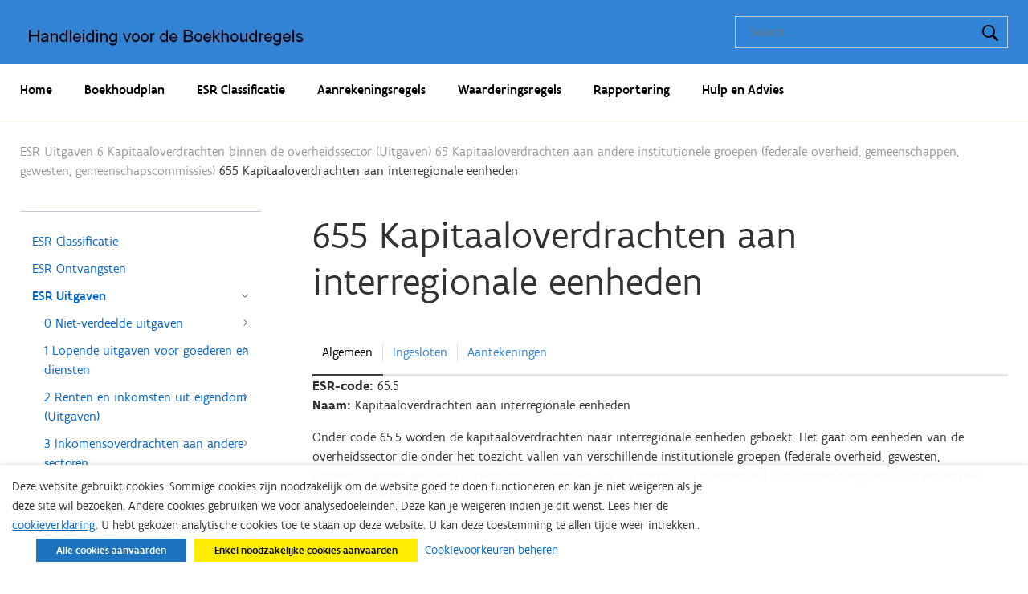

--- FILE ---
content_type: text/html; charset=UTF-8
request_url: https://handleidingboekhoudregels.fenb.be/esr-uitgaven/esr-6-kapitaaloverdrachten-binnen-de-overheidssector/esr-65-kapitaaloverdrachten-aan-andere-institutionele-groepen-federale-overheid-gemeenschappen-gewesten-gemeenschapscommissies/esr-655-kapitaaloverdrachten-aan-interregionale-eenheden/
body_size: 25824
content:
<!doctype html>
<html lang="en-US">
<head>
	<meta charset="UTF-8">
	<meta name="viewport" content="width=device-width, initial-scale=1">
	<link rel="profile" href="https://gmpg.org/xfn/11">

	<meta name='robots' content='index, follow, max-image-preview:large, max-snippet:-1, max-video-preview:-1' />
	<style>img:is([sizes="auto" i], [sizes^="auto," i]) { contain-intrinsic-size: 3000px 1500px }</style>
	
	<!-- This site is optimized with the Yoast SEO plugin v25.8 - https://yoast.com/wordpress/plugins/seo/ -->
	<title>655 Kapitaaloverdrachten aan interregionale eenheden - HBR - Handleiding voor de Boekhoudregels</title>
	<link rel="canonical" href="https://handleidingboekhoudregels.fenb.be/esr-uitgaven/esr-6-kapitaaloverdrachten-binnen-de-overheidssector/esr-65-kapitaaloverdrachten-aan-andere-institutionele-groepen-federale-overheid-gemeenschappen-gewesten-gemeenschapscommissies/esr-655-kapitaaloverdrachten-aan-interregionale-eenheden/" />
	<meta property="og:locale" content="en_US" />
	<meta property="og:type" content="article" />
	<meta property="og:title" content="655 Kapitaaloverdrachten aan interregionale eenheden - HBR - Handleiding voor de Boekhoudregels" />
	<meta property="og:url" content="https://handleidingboekhoudregels.fenb.be/esr-uitgaven/esr-6-kapitaaloverdrachten-binnen-de-overheidssector/esr-65-kapitaaloverdrachten-aan-andere-institutionele-groepen-federale-overheid-gemeenschappen-gewesten-gemeenschapscommissies/esr-655-kapitaaloverdrachten-aan-interregionale-eenheden/" />
	<meta property="og:site_name" content="HBR - Handleiding voor de Boekhoudregels" />
	<meta property="article:modified_time" content="2023-06-12T13:05:05+00:00" />
	<meta name="twitter:card" content="summary_large_image" />
	<script type="application/ld+json" class="yoast-schema-graph">{"@context":"https://schema.org","@graph":[{"@type":"WebPage","@id":"https://handleidingboekhoudregels.fenb.be/esr-uitgaven/esr-6-kapitaaloverdrachten-binnen-de-overheidssector/esr-65-kapitaaloverdrachten-aan-andere-institutionele-groepen-federale-overheid-gemeenschappen-gewesten-gemeenschapscommissies/esr-655-kapitaaloverdrachten-aan-interregionale-eenheden/","url":"https://handleidingboekhoudregels.fenb.be/esr-uitgaven/esr-6-kapitaaloverdrachten-binnen-de-overheidssector/esr-65-kapitaaloverdrachten-aan-andere-institutionele-groepen-federale-overheid-gemeenschappen-gewesten-gemeenschapscommissies/esr-655-kapitaaloverdrachten-aan-interregionale-eenheden/","name":"655 Kapitaaloverdrachten aan interregionale eenheden - HBR - Handleiding voor de Boekhoudregels","isPartOf":{"@id":"https://handleidingboekhoudregels.fenb.be/#website"},"datePublished":"2020-07-16T17:03:12+00:00","dateModified":"2023-06-12T13:05:05+00:00","breadcrumb":{"@id":"https://handleidingboekhoudregels.fenb.be/esr-uitgaven/esr-6-kapitaaloverdrachten-binnen-de-overheidssector/esr-65-kapitaaloverdrachten-aan-andere-institutionele-groepen-federale-overheid-gemeenschappen-gewesten-gemeenschapscommissies/esr-655-kapitaaloverdrachten-aan-interregionale-eenheden/#breadcrumb"},"inLanguage":"en-US","potentialAction":[{"@type":"ReadAction","target":["https://handleidingboekhoudregels.fenb.be/esr-uitgaven/esr-6-kapitaaloverdrachten-binnen-de-overheidssector/esr-65-kapitaaloverdrachten-aan-andere-institutionele-groepen-federale-overheid-gemeenschappen-gewesten-gemeenschapscommissies/esr-655-kapitaaloverdrachten-aan-interregionale-eenheden/"]}]},{"@type":"BreadcrumbList","@id":"https://handleidingboekhoudregels.fenb.be/esr-uitgaven/esr-6-kapitaaloverdrachten-binnen-de-overheidssector/esr-65-kapitaaloverdrachten-aan-andere-institutionele-groepen-federale-overheid-gemeenschappen-gewesten-gemeenschapscommissies/esr-655-kapitaaloverdrachten-aan-interregionale-eenheden/#breadcrumb","itemListElement":[{"@type":"ListItem","position":1,"name":"ESR Uitgaven","item":"https://handleidingboekhoudregels.fenb.be/esr-uitgaven/"},{"@type":"ListItem","position":2,"name":"6 Kapitaaloverdrachten binnen de overheidssector (Uitgaven)","item":"https://handleidingboekhoudregels.fenb.be/esr-uitgaven/esr-6-kapitaaloverdrachten-binnen-de-overheidssector/"},{"@type":"ListItem","position":3,"name":"65 Kapitaaloverdrachten aan andere institutionele groepen (federale overheid, gemeenschappen, gewesten, gemeenschapscommissies)","item":"https://handleidingboekhoudregels.fenb.be/esr-uitgaven/esr-6-kapitaaloverdrachten-binnen-de-overheidssector/esr-65-kapitaaloverdrachten-aan-andere-institutionele-groepen-federale-overheid-gemeenschappen-gewesten-gemeenschapscommissies/"},{"@type":"ListItem","position":4,"name":"655 Kapitaaloverdrachten aan interregionale eenheden"}]},{"@type":"WebSite","@id":"https://handleidingboekhoudregels.fenb.be/#website","url":"https://handleidingboekhoudregels.fenb.be/","name":"HBR - Handleiding voor de Boekhoudregels","description":"Uw bron voor diensten en informatie van de Vlaamse overheid","publisher":{"@id":"https://handleidingboekhoudregels.fenb.be/#organization"},"potentialAction":[{"@type":"SearchAction","target":{"@type":"EntryPoint","urlTemplate":"https://handleidingboekhoudregels.fenb.be/?s={search_term_string}"},"query-input":{"@type":"PropertyValueSpecification","valueRequired":true,"valueName":"search_term_string"}}],"inLanguage":"en-US"},{"@type":"Organization","@id":"https://handleidingboekhoudregels.fenb.be/#organization","name":"HBR - Handleiding voor de Boekhoudregels","url":"https://handleidingboekhoudregels.fenb.be/","logo":{"@type":"ImageObject","inLanguage":"en-US","@id":"https://handleidingboekhoudregels.fenb.be/#/schema/logo/image/","url":"https://handleidingboekhoudregels.fenb.be/wp-content/uploads/2025/07/cropped-i20250723-titel-wp-hbr-2.jpg","contentUrl":"https://handleidingboekhoudregels.fenb.be/wp-content/uploads/2025/07/cropped-i20250723-titel-wp-hbr-2.jpg","width":527,"height":53,"caption":"HBR - Handleiding voor de Boekhoudregels"},"image":{"@id":"https://handleidingboekhoudregels.fenb.be/#/schema/logo/image/"}}]}</script>
	<!-- / Yoast SEO plugin. -->


<link rel="alternate" type="application/rss+xml" title="HBR - Handleiding voor de Boekhoudregels &raquo; Feed" href="https://handleidingboekhoudregels.fenb.be/feed/" />
<link rel="alternate" type="application/rss+xml" title="HBR - Handleiding voor de Boekhoudregels &raquo; Comments Feed" href="https://handleidingboekhoudregels.fenb.be/comments/feed/" />
<script type="text/javascript">
/* <![CDATA[ */
window._wpemojiSettings = {"baseUrl":"https:\/\/s.w.org\/images\/core\/emoji\/16.0.1\/72x72\/","ext":".png","svgUrl":"https:\/\/s.w.org\/images\/core\/emoji\/16.0.1\/svg\/","svgExt":".svg","source":{"concatemoji":"https:\/\/handleidingboekhoudregels.fenb.be\/wp-includes\/js\/wp-emoji-release.min.js?ver=6.8.2"}};
/*! This file is auto-generated */
!function(s,n){var o,i,e;function c(e){try{var t={supportTests:e,timestamp:(new Date).valueOf()};sessionStorage.setItem(o,JSON.stringify(t))}catch(e){}}function p(e,t,n){e.clearRect(0,0,e.canvas.width,e.canvas.height),e.fillText(t,0,0);var t=new Uint32Array(e.getImageData(0,0,e.canvas.width,e.canvas.height).data),a=(e.clearRect(0,0,e.canvas.width,e.canvas.height),e.fillText(n,0,0),new Uint32Array(e.getImageData(0,0,e.canvas.width,e.canvas.height).data));return t.every(function(e,t){return e===a[t]})}function u(e,t){e.clearRect(0,0,e.canvas.width,e.canvas.height),e.fillText(t,0,0);for(var n=e.getImageData(16,16,1,1),a=0;a<n.data.length;a++)if(0!==n.data[a])return!1;return!0}function f(e,t,n,a){switch(t){case"flag":return n(e,"\ud83c\udff3\ufe0f\u200d\u26a7\ufe0f","\ud83c\udff3\ufe0f\u200b\u26a7\ufe0f")?!1:!n(e,"\ud83c\udde8\ud83c\uddf6","\ud83c\udde8\u200b\ud83c\uddf6")&&!n(e,"\ud83c\udff4\udb40\udc67\udb40\udc62\udb40\udc65\udb40\udc6e\udb40\udc67\udb40\udc7f","\ud83c\udff4\u200b\udb40\udc67\u200b\udb40\udc62\u200b\udb40\udc65\u200b\udb40\udc6e\u200b\udb40\udc67\u200b\udb40\udc7f");case"emoji":return!a(e,"\ud83e\udedf")}return!1}function g(e,t,n,a){var r="undefined"!=typeof WorkerGlobalScope&&self instanceof WorkerGlobalScope?new OffscreenCanvas(300,150):s.createElement("canvas"),o=r.getContext("2d",{willReadFrequently:!0}),i=(o.textBaseline="top",o.font="600 32px Arial",{});return e.forEach(function(e){i[e]=t(o,e,n,a)}),i}function t(e){var t=s.createElement("script");t.src=e,t.defer=!0,s.head.appendChild(t)}"undefined"!=typeof Promise&&(o="wpEmojiSettingsSupports",i=["flag","emoji"],n.supports={everything:!0,everythingExceptFlag:!0},e=new Promise(function(e){s.addEventListener("DOMContentLoaded",e,{once:!0})}),new Promise(function(t){var n=function(){try{var e=JSON.parse(sessionStorage.getItem(o));if("object"==typeof e&&"number"==typeof e.timestamp&&(new Date).valueOf()<e.timestamp+604800&&"object"==typeof e.supportTests)return e.supportTests}catch(e){}return null}();if(!n){if("undefined"!=typeof Worker&&"undefined"!=typeof OffscreenCanvas&&"undefined"!=typeof URL&&URL.createObjectURL&&"undefined"!=typeof Blob)try{var e="postMessage("+g.toString()+"("+[JSON.stringify(i),f.toString(),p.toString(),u.toString()].join(",")+"));",a=new Blob([e],{type:"text/javascript"}),r=new Worker(URL.createObjectURL(a),{name:"wpTestEmojiSupports"});return void(r.onmessage=function(e){c(n=e.data),r.terminate(),t(n)})}catch(e){}c(n=g(i,f,p,u))}t(n)}).then(function(e){for(var t in e)n.supports[t]=e[t],n.supports.everything=n.supports.everything&&n.supports[t],"flag"!==t&&(n.supports.everythingExceptFlag=n.supports.everythingExceptFlag&&n.supports[t]);n.supports.everythingExceptFlag=n.supports.everythingExceptFlag&&!n.supports.flag,n.DOMReady=!1,n.readyCallback=function(){n.DOMReady=!0}}).then(function(){return e}).then(function(){var e;n.supports.everything||(n.readyCallback(),(e=n.source||{}).concatemoji?t(e.concatemoji):e.wpemoji&&e.twemoji&&(t(e.twemoji),t(e.wpemoji)))}))}((window,document),window._wpemojiSettings);
/* ]]> */
</script>
<style id='wp-emoji-styles-inline-css' type='text/css'>

	img.wp-smiley, img.emoji {
		display: inline !important;
		border: none !important;
		box-shadow: none !important;
		height: 1em !important;
		width: 1em !important;
		margin: 0 0.07em !important;
		vertical-align: -0.1em !important;
		background: none !important;
		padding: 0 !important;
	}
</style>
<link rel='stylesheet' id='wp-block-library-css' href='https://handleidingboekhoudregels.fenb.be/wp-includes/css/dist/block-library/style.min.css?ver=6.8.2' type='text/css' media='all' />
<style id='classic-theme-styles-inline-css' type='text/css'>
/*! This file is auto-generated */
.wp-block-button__link{color:#fff;background-color:#32373c;border-radius:9999px;box-shadow:none;text-decoration:none;padding:calc(.667em + 2px) calc(1.333em + 2px);font-size:1.125em}.wp-block-file__button{background:#32373c;color:#fff;text-decoration:none}
</style>
<style id='global-styles-inline-css' type='text/css'>
:root{--wp--preset--aspect-ratio--square: 1;--wp--preset--aspect-ratio--4-3: 4/3;--wp--preset--aspect-ratio--3-4: 3/4;--wp--preset--aspect-ratio--3-2: 3/2;--wp--preset--aspect-ratio--2-3: 2/3;--wp--preset--aspect-ratio--16-9: 16/9;--wp--preset--aspect-ratio--9-16: 9/16;--wp--preset--color--black: #000000;--wp--preset--color--cyan-bluish-gray: #abb8c3;--wp--preset--color--white: #ffffff;--wp--preset--color--pale-pink: #f78da7;--wp--preset--color--vivid-red: #cf2e2e;--wp--preset--color--luminous-vivid-orange: #ff6900;--wp--preset--color--luminous-vivid-amber: #fcb900;--wp--preset--color--light-green-cyan: #7bdcb5;--wp--preset--color--vivid-green-cyan: #00d084;--wp--preset--color--pale-cyan-blue: #8ed1fc;--wp--preset--color--vivid-cyan-blue: #0693e3;--wp--preset--color--vivid-purple: #9b51e0;--wp--preset--gradient--vivid-cyan-blue-to-vivid-purple: linear-gradient(135deg,rgba(6,147,227,1) 0%,rgb(155,81,224) 100%);--wp--preset--gradient--light-green-cyan-to-vivid-green-cyan: linear-gradient(135deg,rgb(122,220,180) 0%,rgb(0,208,130) 100%);--wp--preset--gradient--luminous-vivid-amber-to-luminous-vivid-orange: linear-gradient(135deg,rgba(252,185,0,1) 0%,rgba(255,105,0,1) 100%);--wp--preset--gradient--luminous-vivid-orange-to-vivid-red: linear-gradient(135deg,rgba(255,105,0,1) 0%,rgb(207,46,46) 100%);--wp--preset--gradient--very-light-gray-to-cyan-bluish-gray: linear-gradient(135deg,rgb(238,238,238) 0%,rgb(169,184,195) 100%);--wp--preset--gradient--cool-to-warm-spectrum: linear-gradient(135deg,rgb(74,234,220) 0%,rgb(151,120,209) 20%,rgb(207,42,186) 40%,rgb(238,44,130) 60%,rgb(251,105,98) 80%,rgb(254,248,76) 100%);--wp--preset--gradient--blush-light-purple: linear-gradient(135deg,rgb(255,206,236) 0%,rgb(152,150,240) 100%);--wp--preset--gradient--blush-bordeaux: linear-gradient(135deg,rgb(254,205,165) 0%,rgb(254,45,45) 50%,rgb(107,0,62) 100%);--wp--preset--gradient--luminous-dusk: linear-gradient(135deg,rgb(255,203,112) 0%,rgb(199,81,192) 50%,rgb(65,88,208) 100%);--wp--preset--gradient--pale-ocean: linear-gradient(135deg,rgb(255,245,203) 0%,rgb(182,227,212) 50%,rgb(51,167,181) 100%);--wp--preset--gradient--electric-grass: linear-gradient(135deg,rgb(202,248,128) 0%,rgb(113,206,126) 100%);--wp--preset--gradient--midnight: linear-gradient(135deg,rgb(2,3,129) 0%,rgb(40,116,252) 100%);--wp--preset--font-size--small: 13px;--wp--preset--font-size--medium: 20px;--wp--preset--font-size--large: 36px;--wp--preset--font-size--x-large: 42px;--wp--preset--spacing--20: 0.44rem;--wp--preset--spacing--30: 0.67rem;--wp--preset--spacing--40: 1rem;--wp--preset--spacing--50: 1.5rem;--wp--preset--spacing--60: 2.25rem;--wp--preset--spacing--70: 3.38rem;--wp--preset--spacing--80: 5.06rem;--wp--preset--shadow--natural: 6px 6px 9px rgba(0, 0, 0, 0.2);--wp--preset--shadow--deep: 12px 12px 50px rgba(0, 0, 0, 0.4);--wp--preset--shadow--sharp: 6px 6px 0px rgba(0, 0, 0, 0.2);--wp--preset--shadow--outlined: 6px 6px 0px -3px rgba(255, 255, 255, 1), 6px 6px rgba(0, 0, 0, 1);--wp--preset--shadow--crisp: 6px 6px 0px rgba(0, 0, 0, 1);}:where(.is-layout-flex){gap: 0.5em;}:where(.is-layout-grid){gap: 0.5em;}body .is-layout-flex{display: flex;}.is-layout-flex{flex-wrap: wrap;align-items: center;}.is-layout-flex > :is(*, div){margin: 0;}body .is-layout-grid{display: grid;}.is-layout-grid > :is(*, div){margin: 0;}:where(.wp-block-columns.is-layout-flex){gap: 2em;}:where(.wp-block-columns.is-layout-grid){gap: 2em;}:where(.wp-block-post-template.is-layout-flex){gap: 1.25em;}:where(.wp-block-post-template.is-layout-grid){gap: 1.25em;}.has-black-color{color: var(--wp--preset--color--black) !important;}.has-cyan-bluish-gray-color{color: var(--wp--preset--color--cyan-bluish-gray) !important;}.has-white-color{color: var(--wp--preset--color--white) !important;}.has-pale-pink-color{color: var(--wp--preset--color--pale-pink) !important;}.has-vivid-red-color{color: var(--wp--preset--color--vivid-red) !important;}.has-luminous-vivid-orange-color{color: var(--wp--preset--color--luminous-vivid-orange) !important;}.has-luminous-vivid-amber-color{color: var(--wp--preset--color--luminous-vivid-amber) !important;}.has-light-green-cyan-color{color: var(--wp--preset--color--light-green-cyan) !important;}.has-vivid-green-cyan-color{color: var(--wp--preset--color--vivid-green-cyan) !important;}.has-pale-cyan-blue-color{color: var(--wp--preset--color--pale-cyan-blue) !important;}.has-vivid-cyan-blue-color{color: var(--wp--preset--color--vivid-cyan-blue) !important;}.has-vivid-purple-color{color: var(--wp--preset--color--vivid-purple) !important;}.has-black-background-color{background-color: var(--wp--preset--color--black) !important;}.has-cyan-bluish-gray-background-color{background-color: var(--wp--preset--color--cyan-bluish-gray) !important;}.has-white-background-color{background-color: var(--wp--preset--color--white) !important;}.has-pale-pink-background-color{background-color: var(--wp--preset--color--pale-pink) !important;}.has-vivid-red-background-color{background-color: var(--wp--preset--color--vivid-red) !important;}.has-luminous-vivid-orange-background-color{background-color: var(--wp--preset--color--luminous-vivid-orange) !important;}.has-luminous-vivid-amber-background-color{background-color: var(--wp--preset--color--luminous-vivid-amber) !important;}.has-light-green-cyan-background-color{background-color: var(--wp--preset--color--light-green-cyan) !important;}.has-vivid-green-cyan-background-color{background-color: var(--wp--preset--color--vivid-green-cyan) !important;}.has-pale-cyan-blue-background-color{background-color: var(--wp--preset--color--pale-cyan-blue) !important;}.has-vivid-cyan-blue-background-color{background-color: var(--wp--preset--color--vivid-cyan-blue) !important;}.has-vivid-purple-background-color{background-color: var(--wp--preset--color--vivid-purple) !important;}.has-black-border-color{border-color: var(--wp--preset--color--black) !important;}.has-cyan-bluish-gray-border-color{border-color: var(--wp--preset--color--cyan-bluish-gray) !important;}.has-white-border-color{border-color: var(--wp--preset--color--white) !important;}.has-pale-pink-border-color{border-color: var(--wp--preset--color--pale-pink) !important;}.has-vivid-red-border-color{border-color: var(--wp--preset--color--vivid-red) !important;}.has-luminous-vivid-orange-border-color{border-color: var(--wp--preset--color--luminous-vivid-orange) !important;}.has-luminous-vivid-amber-border-color{border-color: var(--wp--preset--color--luminous-vivid-amber) !important;}.has-light-green-cyan-border-color{border-color: var(--wp--preset--color--light-green-cyan) !important;}.has-vivid-green-cyan-border-color{border-color: var(--wp--preset--color--vivid-green-cyan) !important;}.has-pale-cyan-blue-border-color{border-color: var(--wp--preset--color--pale-cyan-blue) !important;}.has-vivid-cyan-blue-border-color{border-color: var(--wp--preset--color--vivid-cyan-blue) !important;}.has-vivid-purple-border-color{border-color: var(--wp--preset--color--vivid-purple) !important;}.has-vivid-cyan-blue-to-vivid-purple-gradient-background{background: var(--wp--preset--gradient--vivid-cyan-blue-to-vivid-purple) !important;}.has-light-green-cyan-to-vivid-green-cyan-gradient-background{background: var(--wp--preset--gradient--light-green-cyan-to-vivid-green-cyan) !important;}.has-luminous-vivid-amber-to-luminous-vivid-orange-gradient-background{background: var(--wp--preset--gradient--luminous-vivid-amber-to-luminous-vivid-orange) !important;}.has-luminous-vivid-orange-to-vivid-red-gradient-background{background: var(--wp--preset--gradient--luminous-vivid-orange-to-vivid-red) !important;}.has-very-light-gray-to-cyan-bluish-gray-gradient-background{background: var(--wp--preset--gradient--very-light-gray-to-cyan-bluish-gray) !important;}.has-cool-to-warm-spectrum-gradient-background{background: var(--wp--preset--gradient--cool-to-warm-spectrum) !important;}.has-blush-light-purple-gradient-background{background: var(--wp--preset--gradient--blush-light-purple) !important;}.has-blush-bordeaux-gradient-background{background: var(--wp--preset--gradient--blush-bordeaux) !important;}.has-luminous-dusk-gradient-background{background: var(--wp--preset--gradient--luminous-dusk) !important;}.has-pale-ocean-gradient-background{background: var(--wp--preset--gradient--pale-ocean) !important;}.has-electric-grass-gradient-background{background: var(--wp--preset--gradient--electric-grass) !important;}.has-midnight-gradient-background{background: var(--wp--preset--gradient--midnight) !important;}.has-small-font-size{font-size: var(--wp--preset--font-size--small) !important;}.has-medium-font-size{font-size: var(--wp--preset--font-size--medium) !important;}.has-large-font-size{font-size: var(--wp--preset--font-size--large) !important;}.has-x-large-font-size{font-size: var(--wp--preset--font-size--x-large) !important;}
:where(.wp-block-post-template.is-layout-flex){gap: 1.25em;}:where(.wp-block-post-template.is-layout-grid){gap: 1.25em;}
:where(.wp-block-columns.is-layout-flex){gap: 2em;}:where(.wp-block-columns.is-layout-grid){gap: 2em;}
:root :where(.wp-block-pullquote){font-size: 1.5em;line-height: 1.6;}
</style>
<link rel='stylesheet' id='cookie-law-info-css' href='https://handleidingboekhoudregels.fenb.be/wp-content/plugins/webtoffee-gdpr-cookie-consent/public/css/cookie-law-info-public.css?ver=2.4.0' type='text/css' media='all' />
<link rel='stylesheet' id='cookie-law-info-gdpr-css' href='https://handleidingboekhoudregels.fenb.be/wp-content/plugins/webtoffee-gdpr-cookie-consent/public/css/cookie-law-info-gdpr.css?ver=2.4.0' type='text/css' media='all' />
<style id='cookie-law-info-gdpr-inline-css' type='text/css'>
.cli-modal-content, .cli-tab-content { background-color: #ffffff; }.cli-privacy-content-text, .cli-modal .cli-modal-dialog, .cli-tab-container p, a.cli-privacy-readmore { color: #000000; }.cli-tab-header { background-color: #f2f2f2; }.cli-tab-header, .cli-tab-header a.cli-nav-link,span.cli-necessary-caption,.cli-switch .cli-slider:after { color: #000000; }.cli-switch .cli-slider:before { background-color: #ffffff; }.cli-switch input:checked + .cli-slider:before { background-color: #ffffff; }.cli-switch .cli-slider { background-color: #e3e1e8; }.cli-switch input:checked + .cli-slider { background-color: #28a745; }.cli-modal-close svg { fill: #000000; }.cli-tab-footer .wt-cli-privacy-accept-all-btn { background-color: #00acad; color: #ffffff}.cli-tab-footer .wt-cli-privacy-accept-btn { background-color: #00acad; color: #ffffff}.cli-tab-header a:before{ border-right: 1px solid #000000; border-bottom: 1px solid #000000; }
</style>
<link rel='stylesheet' id='vo-css-shared-css' href='https://handleidingboekhoudregels.fenb.be/wp-content/themes/vo/assets/shared/css/style.css?ver=6.8.2' type='text/css' media='all' />
<link rel='stylesheet' id='vo-css-css' href='https://handleidingboekhoudregels.fenb.be/wp-content/themes/vo/assets/css/custom.css?ver=6.8.2' type='text/css' media='all' />
<script type="text/javascript" src="https://handleidingboekhoudregels.fenb.be/wp-includes/js/jquery/jquery.min.js?ver=3.7.1" id="jquery-core-js"></script>
<script type="text/javascript" src="https://handleidingboekhoudregels.fenb.be/wp-includes/js/jquery/jquery-migrate.min.js?ver=3.4.1" id="jquery-migrate-js"></script>
<script type="text/javascript" id="cookie-law-info-js-extra">
/* <![CDATA[ */
var Cli_Data = {"nn_cookie_ids":[],"non_necessary_cookies":{"analytics":["_pk_id.*","_pk_ses.*"]},"cookielist":{"necessary":{"id":19,"status":true,"priority":1000,"title":"Noodzakelijk","strict":true,"default_state":false,"ccpa_optout":false,"loadonstart":false},"analytics":{"id":32,"status":true,"priority":0,"title":"Analytische cookies","strict":false,"default_state":false,"ccpa_optout":false,"loadonstart":false}},"ajax_url":"https:\/\/handleidingboekhoudregels.fenb.be\/wp-admin\/admin-ajax.php","current_lang":"en","security":"39f8865c38","eu_countries":["GB"],"geoIP":"disabled","use_custom_geolocation_api":"","custom_geolocation_api":"https:\/\/geoip.cookieyes.com\/geoip\/checker\/result.php","consentVersion":"2","strictlyEnabled":["necessary","obligatoire"],"cookieDomain":"","privacy_length":"250","ccpaEnabled":"","ccpaRegionBased":"","ccpaBarEnabled":"","ccpaType":"gdpr","triggerDomRefresh":"","secure_cookies":""};
var log_object = {"ajax_url":"https:\/\/handleidingboekhoudregels.fenb.be\/wp-admin\/admin-ajax.php"};
/* ]]> */
</script>
<script type="text/javascript" src="https://handleidingboekhoudregels.fenb.be/wp-content/plugins/webtoffee-gdpr-cookie-consent/public/js/cookie-law-info-public.js?ver=2.4.0" id="cookie-law-info-js"></script>
<link rel="https://api.w.org/" href="https://handleidingboekhoudregels.fenb.be/wp-json/" /><link rel="alternate" title="JSON" type="application/json" href="https://handleidingboekhoudregels.fenb.be/wp-json/wp/v2/pages/4173" /><link rel="EditURI" type="application/rsd+xml" title="RSD" href="https://handleidingboekhoudregels.fenb.be/xmlrpc.php?rsd" />
<meta name="generator" content="WordPress 6.8.2" />
<link rel='shortlink' href='https://handleidingboekhoudregels.fenb.be/?p=4173' />
<link rel="alternate" title="oEmbed (JSON)" type="application/json+oembed" href="https://handleidingboekhoudregels.fenb.be/wp-json/oembed/1.0/embed?url=https%3A%2F%2Fhandleidingboekhoudregels.fenb.be%2Fesr-uitgaven%2Fesr-6-kapitaaloverdrachten-binnen-de-overheidssector%2Fesr-65-kapitaaloverdrachten-aan-andere-institutionele-groepen-federale-overheid-gemeenschappen-gewesten-gemeenschapscommissies%2Fesr-655-kapitaaloverdrachten-aan-interregionale-eenheden%2F" />
<link rel="alternate" title="oEmbed (XML)" type="text/xml+oembed" href="https://handleidingboekhoudregels.fenb.be/wp-json/oembed/1.0/embed?url=https%3A%2F%2Fhandleidingboekhoudregels.fenb.be%2Fesr-uitgaven%2Fesr-6-kapitaaloverdrachten-binnen-de-overheidssector%2Fesr-65-kapitaaloverdrachten-aan-andere-institutionele-groepen-federale-overheid-gemeenschappen-gewesten-gemeenschapscommissies%2Fesr-655-kapitaaloverdrachten-aan-interregionale-eenheden%2F&#038;format=xml" />
<link rel="icon" href="https://handleidingboekhoudregels.fenb.be/wp-content/uploads/2020/08/bestand.ico" sizes="32x32" />
<link rel="icon" href="https://handleidingboekhoudregels.fenb.be/wp-content/uploads/2020/08/bestand.ico" sizes="192x192" />
<link rel="apple-touch-icon" href="https://handleidingboekhoudregels.fenb.be/wp-content/uploads/2020/08/bestand.ico" />
<meta name="msapplication-TileImage" content="https://handleidingboekhoudregels.fenb.be/wp-content/uploads/2020/08/bestand.ico" />
</head>

<body class="wp-singular page-template-default page page-id-4173 page-parent page-child parent-pageid-4153 wp-custom-logo wp-theme-vo template-blue no-sidebar">
<div id="page" class="site">
	<a class="skip-link screen-reader-text" href="#content">Skip to content</a>

  
	<header class="o-header header-small">
    <div class="o-header__inner">
      <div class="o-header__top">
        <div class="o-header__image">
          <img src="https://handleidingboekhoudregels.fenb.be/wp-content/uploads/2020/08/banner_hbrsite.jpg" class="a-image--cover" alt="HBR &#8211; Handleiding voor de Boekhoudregels"/>
        </div>

        <div class="o-header__content constrict">
          <div class="o-header__logo">
            <a href="https://handleidingboekhoudregels.fenb.be/" class="custom-logo-link" rel="home"><img width="527" height="53" src="https://handleidingboekhoudregels.fenb.be/wp-content/uploads/2025/07/cropped-i20250723-titel-wp-hbr-2.jpg" class="custom-logo" alt="Handleiding voor de Boekhoudregels" decoding="async" srcset="https://handleidingboekhoudregels.fenb.be/wp-content/uploads/2025/07/cropped-i20250723-titel-wp-hbr-2.jpg 527w, https://handleidingboekhoudregels.fenb.be/wp-content/uploads/2025/07/cropped-i20250723-titel-wp-hbr-2-300x30.jpg 300w" sizes="(max-width: 527px) 100vw, 527px" /></a>                      </div>

          <div class="o-header__search">
            <div class="o-header__search-trigger js-search" aria-controls="mobile-search-button" tabindex="0"></div>
            <div class="o-header__search-overlay js-search-overlay">
              <form role="search" method="get" class="search-form" action="https://handleidingboekhoudregels.fenb.be/">
				<label>
					<span class="screen-reader-text">Search for:</span>
					<input type="search" class="search-field" placeholder="Search &hellip;" value="" name="s" />
				</label>
				<input type="submit" class="search-submit" value="Search" />
			</form>            </div>
          </div>

          <div class="o-header__nav-trigger js-nav-trigger" aria-controls="mobile-navigation-menu-trigger" aria-expanded="false" tabindex="0">
            <div class="a-nav-lines">
              <span class="a-nav-line"></span>
              <span class="a-nav-line"></span>
              <span class="a-nav-line"></span>
              <span class="a-nav-line"></span>
            </div>
          </div>
        </div>
      </div>

      <div class="o-header__bottom o-header__navigation js-nav">
        <nav id="site-navigation" class="main-navigation constrict">
          <div class="menu-main-navigation-container"><ul id="primary-menu" class="menu"><li id="menu-item-16678" class="menu-item menu-item-type-post_type menu-item-object-page menu-item-home menu-item-16678"><a href="https://handleidingboekhoudregels.fenb.be/">Home</a></li>
<li id="menu-item-13390" class="menu-item menu-item-type-post_type menu-item-object-page menu-item-has-children menu-item-13390"><a href="https://handleidingboekhoudregels.fenb.be/boekhoudplan/">Boekhoudplan</a>
<ul class="sub-menu">
	<li id="menu-item-13393" class="menu-item menu-item-type-post_type menu-item-object-page menu-item-13393"><a href="https://handleidingboekhoudregels.fenb.be/mar-balans/">MAR – Balans</a></li>
	<li id="menu-item-13397" class="menu-item menu-item-type-post_type menu-item-object-page menu-item-13397"><a href="https://handleidingboekhoudregels.fenb.be/mar-resultatenrekening/">MAR – Resultatenrekening</a></li>
	<li id="menu-item-14199" class="menu-item menu-item-type-post_type menu-item-object-page menu-item-14199"><a href="https://handleidingboekhoudregels.fenb.be/drs-balans/">Definitief Rekeningstelsel – Balans</a></li>
	<li id="menu-item-13428" class="menu-item menu-item-type-post_type menu-item-object-page menu-item-13428"><a href="https://handleidingboekhoudregels.fenb.be/drs-resultatenrekeningen/">Definitief Rekeningstelsel – Resultatenrekeningen</a></li>
</ul>
</li>
<li id="menu-item-13438" class="menu-item menu-item-type-post_type menu-item-object-page menu-item-has-children menu-item-13438"><a href="https://handleidingboekhoudregels.fenb.be/esr-classificatie/">ESR Classificatie</a>
<ul class="sub-menu">
	<li id="menu-item-13476" class="menu-item menu-item-type-post_type menu-item-object-page menu-item-13476"><a href="https://handleidingboekhoudregels.fenb.be/esr-ontvangsten/">Ontvangsten</a></li>
	<li id="menu-item-13477" class="menu-item menu-item-type-post_type menu-item-object-page current-page-ancestor menu-item-13477"><a href="https://handleidingboekhoudregels.fenb.be/esr-uitgaven/">Uitgaven</a></li>
	<li id="menu-item-13478" class="menu-item menu-item-type-post_type menu-item-object-page menu-item-13478"><a href="https://handleidingboekhoudregels.fenb.be/esr-bijlagen-esr2010/">Bijlagen ESR2010</a></li>
	<li id="menu-item-13480" class="menu-item menu-item-type-post_type menu-item-object-page menu-item-13480"><a href="https://handleidingboekhoudregels.fenb.be/esr-categorie-begroting-voor-orafin-gebruikers/">Categorie Begroting</a></li>
	<li id="menu-item-13479" class="menu-item menu-item-type-post_type menu-item-object-page menu-item-13479"><a href="https://handleidingboekhoudregels.fenb.be/esr-beslissingsboom/">Beslissingsboom</a></li>
</ul>
</li>
<li id="menu-item-13463" class="menu-item menu-item-type-post_type menu-item-object-page menu-item-has-children menu-item-13463"><a href="https://handleidingboekhoudregels.fenb.be/aanrekeningsregels/">Aanrekeningsregels</a>
<ul class="sub-menu">
	<li id="menu-item-13439" class="menu-item menu-item-type-post_type menu-item-object-page menu-item-13439"><a href="https://handleidingboekhoudregels.fenb.be/aanrekeningsregels/arr-1-inleiding-en-definities/">1. Inleiding en definities</a></li>
	<li id="menu-item-13486" class="menu-item menu-item-type-post_type menu-item-object-page menu-item-13486"><a href="https://handleidingboekhoudregels.fenb.be/aanrekeningsregels/arr-2-boekhoudplan/">2. Boekhoudplan</a></li>
	<li id="menu-item-13487" class="menu-item menu-item-type-post_type menu-item-object-page menu-item-13487"><a href="https://handleidingboekhoudregels.fenb.be/aanrekeningsregels/arr-3-algemene-principes-inzake-aanrekeningen/">3. Algemene principes inzake aanrekeningen</a></li>
	<li id="menu-item-13488" class="menu-item menu-item-type-post_type menu-item-object-page menu-item-13488"><a href="https://handleidingboekhoudregels.fenb.be/aanrekeningsregels/arr-4-kosten-en-opbrengsten-die-niet-leiden-tot-een-aanrekening/">4. Kosten en opbrengsten die niet leiden tot een aanrekening</a></li>
	<li id="menu-item-13489" class="menu-item menu-item-type-post_type menu-item-object-page menu-item-13489"><a href="https://handleidingboekhoudregels.fenb.be/aanrekeningsregels/arr-5-specifiek-uitgelichte-themas/">5. Specifiek uitgelichte thema’s</a></li>
	<li id="menu-item-13490" class="menu-item menu-item-type-post_type menu-item-object-page menu-item-13490"><a href="https://handleidingboekhoudregels.fenb.be/aanrekeningsregels/arr-bijlagen/">Bijlagen</a></li>
</ul>
</li>
<li id="menu-item-13448" class="menu-item menu-item-type-post_type menu-item-object-page menu-item-has-children menu-item-13448"><a href="https://handleidingboekhoudregels.fenb.be/waarderingsregels/">Waarderingsregels</a>
<ul class="sub-menu">
	<li id="menu-item-13494" class="menu-item menu-item-type-post_type menu-item-object-page menu-item-13494"><a href="https://handleidingboekhoudregels.fenb.be/waarderingsregels/wr-inleiding/">Inleiding</a></li>
	<li id="menu-item-13495" class="menu-item menu-item-type-post_type menu-item-object-page menu-item-13495"><a href="https://handleidingboekhoudregels.fenb.be/waarderingsregels/wr-algemene-principes/">Algemene principes</a></li>
	<li id="menu-item-13496" class="menu-item menu-item-type-post_type menu-item-object-page menu-item-13496"><a href="https://handleidingboekhoudregels.fenb.be/waarderingsregels/wr-definities-en-begrippen/">Definities en begrippen</a></li>
	<li id="menu-item-13497" class="menu-item menu-item-type-post_type menu-item-object-page menu-item-13497"><a href="https://handleidingboekhoudregels.fenb.be/waarderingsregels/wr-toegepaste-principes/">Toegepaste principes</a></li>
	<li id="menu-item-13498" class="menu-item menu-item-type-post_type menu-item-object-page menu-item-13498"><a href="https://handleidingboekhoudregels.fenb.be/waarderingsregels/wr-bijlagen/">Bijlagen</a></li>
</ul>
</li>
<li id="menu-item-13514" class="menu-item menu-item-type-post_type menu-item-object-page menu-item-has-children menu-item-13514"><a href="https://handleidingboekhoudregels.fenb.be/rapportering/">Rapportering</a>
<ul class="sub-menu">
	<li id="menu-item-13516" class="menu-item menu-item-type-post_type menu-item-object-page menu-item-13516"><a href="https://handleidingboekhoudregels.fenb.be/rapportering/rapportering-monitoring-en-jaarrekening/">Jaarlijkse rekening</a></li>
	<li id="menu-item-13515" class="menu-item menu-item-type-post_type menu-item-object-page menu-item-13515"><a href="https://handleidingboekhoudregels.fenb.be/rapportering/rapportering-pps/">PPS</a></li>
	<li id="menu-item-13517" class="menu-item menu-item-type-post_type menu-item-object-page menu-item-13517"><a href="https://handleidingboekhoudregels.fenb.be/rapportering/rapportering-bijlagen/">Bijlagen</a></li>
</ul>
</li>
<li id="menu-item-13526" class="menu-item menu-item-type-post_type menu-item-object-page menu-item-has-children menu-item-13526"><a href="https://handleidingboekhoudregels.fenb.be/hulp-en-advies/">Hulp en Advies</a>
<ul class="sub-menu">
	<li id="menu-item-16540" class="menu-item menu-item-type-post_type menu-item-object-page menu-item-16540"><a href="https://handleidingboekhoudregels.fenb.be/adviezen/">Adviezen</a></li>
	<li id="menu-item-13532" class="menu-item menu-item-type-post_type menu-item-object-page menu-item-13532"><a href="https://handleidingboekhoudregels.fenb.be/boekhoudschemas/">Boekhoudschema’s</a></li>
	<li id="menu-item-13533" class="menu-item menu-item-type-post_type menu-item-object-page menu-item-13533"><a href="https://handleidingboekhoudregels.fenb.be/contact/">Contact</a></li>
	<li id="menu-item-13529" class="menu-item menu-item-type-post_type menu-item-object-page menu-item-13529"><a href="https://handleidingboekhoudregels.fenb.be/hulp-en-advies/faq/">FAQ</a></li>
	<li id="menu-item-13527" class="menu-item menu-item-type-post_type menu-item-object-page menu-item-13527"><a href="https://handleidingboekhoudregels.fenb.be/hulp-en-advies/nuttige-links/">Nuttige Links</a></li>
</ul>
</li>
</ul></div>        </nav>
      </div>
    </div>
  </header>

  <div id="content" class="site-content constrict">
          <p id="breadcrumbs"><span><span><a href="https://handleidingboekhoudregels.fenb.be/esr-uitgaven/">ESR Uitgaven</a></span>  <span><a href="https://handleidingboekhoudregels.fenb.be/esr-uitgaven/esr-6-kapitaaloverdrachten-binnen-de-overheidssector/">6 Kapitaaloverdrachten binnen de overheidssector (Uitgaven)</a></span>  <span><a href="https://handleidingboekhoudregels.fenb.be/esr-uitgaven/esr-6-kapitaaloverdrachten-binnen-de-overheidssector/esr-65-kapitaaloverdrachten-aan-andere-institutionele-groepen-federale-overheid-gemeenschappen-gewesten-gemeenschapscommissies/">65 Kapitaaloverdrachten aan andere institutionele groepen (federale overheid, gemeenschappen, gewesten, gemeenschapscommissies)</a></span>  <span class="breadcrumb_last" aria-current="page">655 Kapitaaloverdrachten aan interregionale eenheden</span></span></p>    
    <div class="site-content__inner">


  
      <aside class="o-sidebar-general">
      <div class="menu-esr2-container"><ul id="27" class="menu"><li id="menu-item-3431" class="menu-item menu-item-type-post_type menu-item-object-page menu-item-3431"><a href="https://handleidingboekhoudregels.fenb.be/esr-classificatie/">ESR Classificatie</a></li>
<li id="menu-item-3430" class="menu-item menu-item-type-post_type menu-item-object-page menu-item-3430"><a href="https://handleidingboekhoudregels.fenb.be/esr-ontvangsten/">ESR Ontvangsten</a></li>
<li id="menu-item-3429" class="menu-item menu-item-type-post_type menu-item-object-page current-page-ancestor current-menu-ancestor current_page_ancestor menu-item-has-children menu-item-3429"><a href="https://handleidingboekhoudregels.fenb.be/esr-uitgaven/">ESR Uitgaven</a>
<ul class="sub-menu">
	<li id="menu-item-3985" class="menu-item menu-item-type-post_type menu-item-object-page menu-item-has-children menu-item-3985"><a href="https://handleidingboekhoudregels.fenb.be/esr-uitgaven/esr-0-niet-verdeelde-uitgaven/">0 Niet-verdeelde uitgaven</a>
	<ul class="sub-menu">
		<li id="menu-item-3450" class="menu-item menu-item-type-post_type menu-item-object-page menu-item-has-children menu-item-3450"><a href="https://handleidingboekhoudregels.fenb.be/esr-uitgaven/esr-0-niet-verdeelde-uitgaven/esr-01-uitgaven-te-verdelen-over-de-hoofdgroepen-1-tot-en-met-9/">01 Uitgaven te verdelen over de hoofdgroepen 1 tot en met 9</a>
		<ul class="sub-menu">
			<li id="menu-item-3449" class="menu-item menu-item-type-post_type menu-item-object-page menu-item-3449"><a href="https://handleidingboekhoudregels.fenb.be/esr-uitgaven/esr-0-niet-verdeelde-uitgaven/esr-01-uitgaven-te-verdelen-over-de-hoofdgroepen-1-tot-en-met-9/esr-0100-niet-verdeeld/">0100 Niet-verdeeld</a></li>
		</ul>
</li>
		<li id="menu-item-3448" class="menu-item menu-item-type-post_type menu-item-object-page menu-item-has-children menu-item-3448"><a href="https://handleidingboekhoudregels.fenb.be/esr-uitgaven/esr-0-niet-verdeelde-uitgaven/esr-02-niet-gebruikt/">02 Niet gebruikt</a>
		<ul class="sub-menu">
			<li id="menu-item-3447" class="menu-item menu-item-type-post_type menu-item-object-page menu-item-3447"><a href="https://handleidingboekhoudregels.fenb.be/esr-uitgaven/esr-0-niet-verdeelde-uitgaven/esr-02-niet-gebruikt/esr-0299-niet-te-mappen-naar-esr/">0299 Niet te mappen naar ESR</a></li>
		</ul>
</li>
		<li id="menu-item-3465" class="menu-item menu-item-type-post_type menu-item-object-page menu-item-has-children menu-item-3465"><a href="https://handleidingboekhoudregels.fenb.be/esr-uitgaven/esr-0-niet-verdeelde-uitgaven/esr-03-interne-verrichtingen/">03 Interne verrichtingen</a>
		<ul class="sub-menu">
			<li id="menu-item-3464" class="menu-item menu-item-type-post_type menu-item-object-page menu-item-3464"><a href="https://handleidingboekhoudregels.fenb.be/esr-uitgaven/esr-0-niet-verdeelde-uitgaven/esr-03-interne-verrichtingen/esr-0310-diverse-interne-verrichtingen/">0310 Diverse interne verrichtingen</a></li>
			<li id="menu-item-3463" class="menu-item menu-item-type-post_type menu-item-object-page menu-item-3463"><a href="https://handleidingboekhoudregels.fenb.be/esr-uitgaven/esr-0-niet-verdeelde-uitgaven/esr-03-interne-verrichtingen/esr-0320-verrekeningen-met-andere-dienstjaren/">0320 Verrekeningen met andere dienstjaren</a></li>
		</ul>
</li>
		<li id="menu-item-3462" class="menu-item menu-item-type-post_type menu-item-object-page menu-item-has-children menu-item-3462"><a href="https://handleidingboekhoudregels.fenb.be/esr-uitgaven/esr-0-niet-verdeelde-uitgaven/esr-04-annuiteiten-met-betrekking-tot-financiele-leasings/">04 Annuïteiten met betrekking tot financiële leasings</a>
		<ul class="sub-menu">
			<li id="menu-item-3461" class="menu-item menu-item-type-post_type menu-item-object-page menu-item-3461"><a href="https://handleidingboekhoudregels.fenb.be/esr-uitgaven/esr-0-niet-verdeelde-uitgaven/esr-04-annuiteiten-met-betrekking-tot-financiele-leasings/esr-0400-annuiteiten-met-betrekking-tot-financiele-leasings/">0400 Annuïteiten met betrekking tot financiële leasings</a></li>
		</ul>
</li>
	</ul>
</li>
	<li id="menu-item-3507" class="menu-item menu-item-type-post_type menu-item-object-page menu-item-has-children menu-item-3507"><a href="https://handleidingboekhoudregels.fenb.be/esr-uitgaven/esr-1-lopende-uitgaven-voor-goederen-en-diensten/">1 Lopende uitgaven voor goederen en diensten</a>
	<ul class="sub-menu">
		<li id="menu-item-3506" class="menu-item menu-item-type-post_type menu-item-object-page menu-item-has-children menu-item-3506"><a href="https://handleidingboekhoudregels.fenb.be/esr-uitgaven/esr-1-lopende-uitgaven-voor-goederen-en-diensten/esr-11-lonen-en-sociale-lasten/">11 Lonen en sociale lasten</a>
		<ul class="sub-menu">
			<li id="menu-item-3505" class="menu-item menu-item-type-post_type menu-item-object-page menu-item-has-children menu-item-3505"><a href="https://handleidingboekhoudregels.fenb.be/esr-uitgaven/esr-1-lopende-uitgaven-voor-goederen-en-diensten/esr-11-lonen-en-sociale-lasten/esr-111-eigenlijke-lonen/">111 Eigenlijke lonen</a>
			<ul class="sub-menu">
				<li id="menu-item-3504" class="menu-item menu-item-type-post_type menu-item-object-page menu-item-3504"><a href="https://handleidingboekhoudregels.fenb.be/esr-uitgaven/esr-1-lopende-uitgaven-voor-goederen-en-diensten/esr-11-lonen-en-sociale-lasten/esr-111-eigenlijke-lonen/esr-1111-bezoldiging-volgens-weddeschalen/">1111 Bezoldiging volgens weddeschalen</a></li>
				<li id="menu-item-3503" class="menu-item menu-item-type-post_type menu-item-object-page menu-item-3503"><a href="https://handleidingboekhoudregels.fenb.be/esr-uitgaven/esr-1-lopende-uitgaven-voor-goederen-en-diensten/esr-11-lonen-en-sociale-lasten/esr-111-eigenlijke-lonen/esr-1112-overige-bezoldigingselementen/">1112 Overige bezoldigingselementen</a></li>
			</ul>
</li>
			<li id="menu-item-3502" class="menu-item menu-item-type-post_type menu-item-object-page menu-item-has-children menu-item-3502"><a href="https://handleidingboekhoudregels.fenb.be/esr-uitgaven/esr-1-lopende-uitgaven-voor-goederen-en-diensten/esr-11-lonen-en-sociale-lasten/esr-112-sociale-bijdragen-ten-laste-van-de-werkgevers-afgedragen-aan-instellingen-of-fondsen/">112 Sociale bijdragen ten laste van de werkgevers, afgedragen aan instellingen of fondsen</a>
			<ul class="sub-menu">
				<li id="menu-item-3501" class="menu-item menu-item-type-post_type menu-item-object-page menu-item-3501"><a href="https://handleidingboekhoudregels.fenb.be/esr-uitgaven/esr-1-lopende-uitgaven-voor-goederen-en-diensten/esr-11-lonen-en-sociale-lasten/esr-112-sociale-bijdragen-ten-laste-van-de-werkgevers-afgedragen-aan-instellingen-of-fondsen/esr-1120-sociale-bijdragen-ten-laste-van-de-werkgevers-afgedragen-aan-instellingen-of-fondsen/">1120 Sociale bijdragen ten laste van de werkgevers, afgedragen aan instellingen of fondsen</a></li>
			</ul>
</li>
			<li id="menu-item-3500" class="menu-item menu-item-type-post_type menu-item-object-page menu-item-has-children menu-item-3500"><a href="https://handleidingboekhoudregels.fenb.be/esr-uitgaven/esr-1-lopende-uitgaven-voor-goederen-en-diensten/esr-11-lonen-en-sociale-lasten/esr-113-overige-sociale-lasten-van-de-werkgever/">113 Overige sociale lasten van de werkgever</a>
			<ul class="sub-menu">
				<li id="menu-item-3499" class="menu-item menu-item-type-post_type menu-item-object-page menu-item-3499"><a href="https://handleidingboekhoudregels.fenb.be/esr-uitgaven/esr-1-lopende-uitgaven-voor-goederen-en-diensten/esr-11-lonen-en-sociale-lasten/esr-113-overige-sociale-lasten-van-de-werkgever/esr-1131-directe-toelagen/">1131 Directe toelagen</a></li>
				<li id="menu-item-3498" class="menu-item menu-item-type-post_type menu-item-object-page menu-item-3498"><a href="https://handleidingboekhoudregels.fenb.be/esr-uitgaven/esr-1-lopende-uitgaven-voor-goederen-en-diensten/esr-11-lonen-en-sociale-lasten/esr-113-overige-sociale-lasten-van-de-werkgever/esr-1132-doorbetaling-van-loon/">1132 Doorbetaling van loon</a></li>
				<li id="menu-item-3497" class="menu-item menu-item-type-post_type menu-item-object-page menu-item-3497"><a href="https://handleidingboekhoudregels.fenb.be/esr-uitgaven/esr-1-lopende-uitgaven-voor-goederen-en-diensten/esr-11-lonen-en-sociale-lasten/esr-113-overige-sociale-lasten-van-de-werkgever/esr-1133-pensioenen-van-het-overheidspersoneel/">1133 Pensioenen van het overheidspersoneel</a></li>
			</ul>
</li>
			<li id="menu-item-3496" class="menu-item menu-item-type-post_type menu-item-object-page menu-item-has-children menu-item-3496"><a href="https://handleidingboekhoudregels.fenb.be/esr-uitgaven/esr-1-lopende-uitgaven-voor-goederen-en-diensten/esr-11-lonen-en-sociale-lasten/esr-114-lonen-in-natura/">114 Lonen in natura</a>
			<ul class="sub-menu">
				<li id="menu-item-3495" class="menu-item menu-item-type-post_type menu-item-object-page menu-item-3495"><a href="https://handleidingboekhoudregels.fenb.be/esr-uitgaven/esr-1-lopende-uitgaven-voor-goederen-en-diensten/esr-11-lonen-en-sociale-lasten/esr-114-lonen-in-natura/esr-1140-lonen-in-natura/">1140 Lonen in natura</a></li>
			</ul>
</li>
		</ul>
</li>
		<li id="menu-item-3529" class="menu-item menu-item-type-post_type menu-item-object-page menu-item-has-children menu-item-3529"><a href="https://handleidingboekhoudregels.fenb.be/esr-uitgaven/esr-1-lopende-uitgaven-voor-goederen-en-diensten/esr-12-aankoop-van-niet-duurzame-goederen-en-diensten/">12 Aankoop van niet-duurzame goederen en diensten</a>
		<ul class="sub-menu">
			<li id="menu-item-3528" class="menu-item menu-item-type-post_type menu-item-object-page menu-item-has-children menu-item-3528"><a href="https://handleidingboekhoudregels.fenb.be/esr-uitgaven/esr-1-lopende-uitgaven-voor-goederen-en-diensten/esr-12-aankoop-van-niet-duurzame-goederen-en-diensten/esr-121-algemene-werkingskosten-vergoed-aan-andere-sectoren-dan-de-overheidssector/">121 Algemene werkingskosten vergoed aan andere sectoren dan de overheidssector</a>
			<ul class="sub-menu">
				<li id="menu-item-3527" class="menu-item menu-item-type-post_type menu-item-object-page menu-item-3527"><a href="https://handleidingboekhoudregels.fenb.be/esr-uitgaven/esr-1-lopende-uitgaven-voor-goederen-en-diensten/esr-12-aankoop-van-niet-duurzame-goederen-en-diensten/esr-121-algemene-werkingskosten-vergoed-aan-andere-sectoren-dan-de-overheidssector/esr-1211-algemene-werkingskosten-vergoed-aan-andere-sectoren-dan-de-overheidssector/">1211 Algemene werkingskosten vergoed aan andere sectoren dan de overheidssector</a></li>
				<li id="menu-item-3526" class="menu-item menu-item-type-post_type menu-item-object-page menu-item-3526"><a href="https://handleidingboekhoudregels.fenb.be/esr-uitgaven/esr-1-lopende-uitgaven-voor-goederen-en-diensten/esr-12-aankoop-van-niet-duurzame-goederen-en-diensten/esr-121-algemene-werkingskosten-vergoed-aan-andere-sectoren-dan-de-overheidssector/esr-1212-huurgelden-van-gebouwen-vergoed-aan-andere-sectoren-dan-de-overheidssector/">1212 Huurgelden van gebouwen vergoed aan andere sectoren dan de overheidssector</a></li>
			</ul>
</li>
			<li id="menu-item-3525" class="menu-item menu-item-type-post_type menu-item-object-page menu-item-has-children menu-item-3525"><a href="https://handleidingboekhoudregels.fenb.be/esr-uitgaven/esr-1-lopende-uitgaven-voor-goederen-en-diensten/esr-12-aankoop-van-niet-duurzame-goederen-en-diensten/esr-122-algemene-werkingskosten-vergoed-binnen-de-overheidssector/">122 Algemene werkingskosten vergoed binnen de overheidssector</a>
			<ul class="sub-menu">
				<li id="menu-item-3524" class="menu-item menu-item-type-post_type menu-item-object-page menu-item-3524"><a href="https://handleidingboekhoudregels.fenb.be/esr-uitgaven/esr-1-lopende-uitgaven-voor-goederen-en-diensten/esr-12-aankoop-van-niet-duurzame-goederen-en-diensten/esr-122-algemene-werkingskosten-vergoed-binnen-de-overheidssector/esr-1221-algemene-werkingskosten-vergoed-binnen-de-overheidssector/">1221 Algemene werkingskosten vergoed binnen de overheidssector</a></li>
				<li id="menu-item-3523" class="menu-item menu-item-type-post_type menu-item-object-page menu-item-3523"><a href="https://handleidingboekhoudregels.fenb.be/esr-uitgaven/esr-1-lopende-uitgaven-voor-goederen-en-diensten/esr-12-aankoop-van-niet-duurzame-goederen-en-diensten/esr-122-algemene-werkingskosten-vergoed-binnen-de-overheidssector/esr-1222-huurgelden-van-gebouwen-vergoed-binnen-de-overheidssector/">1222 Huurgelden van gebouwen vergoed binnen de overheidssector</a></li>
			</ul>
</li>
			<li id="menu-item-3537" class="menu-item menu-item-type-post_type menu-item-object-page menu-item-3537"><a href="https://handleidingboekhoudregels.fenb.be/esr-uitgaven/esr-1-lopende-uitgaven-voor-goederen-en-diensten/esr-12-aankoop-van-niet-duurzame-goederen-en-diensten/esr-123-niet-gebruikt/">123 Niet gebruikt</a></li>
			<li id="menu-item-3536" class="menu-item menu-item-type-post_type menu-item-object-page menu-item-3536"><a href="https://handleidingboekhoudregels.fenb.be/esr-uitgaven/esr-1-lopende-uitgaven-voor-goederen-en-diensten/esr-12-aankoop-van-niet-duurzame-goederen-en-diensten/esr-124-niet-gebruikt/">124 Niet gebruikt</a></li>
			<li id="menu-item-3535" class="menu-item menu-item-type-post_type menu-item-object-page menu-item-has-children menu-item-3535"><a href="https://handleidingboekhoudregels.fenb.be/esr-uitgaven/esr-1-lopende-uitgaven-voor-goederen-en-diensten/esr-12-aankoop-van-niet-duurzame-goederen-en-diensten/esr-125-belastingen-betaald-aan-subsectoren-van-de-overheidssector/">125 Belastingen betaald aan subsectoren van de overheidssector</a>
			<ul class="sub-menu">
				<li id="menu-item-3534" class="menu-item menu-item-type-post_type menu-item-object-page menu-item-3534"><a href="https://handleidingboekhoudregels.fenb.be/esr-uitgaven/esr-1-lopende-uitgaven-voor-goederen-en-diensten/esr-12-aankoop-van-niet-duurzame-goederen-en-diensten/esr-125-belastingen-betaald-aan-subsectoren-van-de-overheidssector/esr-1250-belastingen-betaald-aan-subsectoren-van-de-overheidssector/">1250 Belastingen betaald aan subsectoren van de overheidssector</a></li>
			</ul>
</li>
		</ul>
</li>
		<li id="menu-item-3558" class="menu-item menu-item-type-post_type menu-item-object-page menu-item-3558"><a href="https://handleidingboekhoudregels.fenb.be/esr-uitgaven/esr-1-lopende-uitgaven-voor-goederen-en-diensten/esr-13-niet-gebruikt/">13 Niet gebruikt</a></li>
		<li id="menu-item-3557" class="menu-item menu-item-type-post_type menu-item-object-page menu-item-has-children menu-item-3557"><a href="https://handleidingboekhoudregels.fenb.be/esr-uitgaven/esr-1-lopende-uitgaven-voor-goederen-en-diensten/esr-14-herstel-en-niet-waardevermeerderend-onderhoud-van-wegen-en-waterbouwkundige-werken/">14 Herstel en niet-waardevermeerderend onderhoud van wegen- en waterbouwkundige werken</a>
		<ul class="sub-menu">
			<li id="menu-item-3556" class="menu-item menu-item-type-post_type menu-item-object-page menu-item-3556"><a href="https://handleidingboekhoudregels.fenb.be/esr-uitgaven/esr-1-lopende-uitgaven-voor-goederen-en-diensten/esr-14-herstel-en-niet-waardevermeerderend-onderhoud-van-wegen-en-waterbouwkundige-werken/esr-1410-kosten-vergoed-aan-andere-sectoren-dan-de-overheidssector/">1410 Kosten vergoed aan andere sectoren dan de overheidssector</a></li>
			<li id="menu-item-3555" class="menu-item menu-item-type-post_type menu-item-object-page menu-item-3555"><a href="https://handleidingboekhoudregels.fenb.be/esr-uitgaven/esr-1-lopende-uitgaven-voor-goederen-en-diensten/esr-14-herstel-en-niet-waardevermeerderend-onderhoud-van-wegen-en-waterbouwkundige-werken/esr-1420-kosten-vergoed-binnen-de-overheidssector/">1420 Kosten vergoed binnen de overheidssector</a></li>
		</ul>
</li>
	</ul>
</li>
	<li id="menu-item-3579" class="menu-item menu-item-type-post_type menu-item-object-page menu-item-has-children menu-item-3579"><a href="https://handleidingboekhoudregels.fenb.be/esr-uitgaven/esr-2-renten-en-inkomsten-uit-eigendom/">2 Renten en inkomsten uit eigendom (Uitgaven)</a>
	<ul class="sub-menu">
		<li id="menu-item-3578" class="menu-item menu-item-type-post_type menu-item-object-page menu-item-has-children menu-item-3578"><a href="https://handleidingboekhoudregels.fenb.be/esr-uitgaven/esr-2-renten-en-inkomsten-uit-eigendom/esr-21-interestlasten/">21 Interestlasten</a>
		<ul class="sub-menu">
			<li id="menu-item-3577" class="menu-item menu-item-type-post_type menu-item-object-page menu-item-3577"><a href="https://handleidingboekhoudregels.fenb.be/esr-uitgaven/esr-2-renten-en-inkomsten-uit-eigendom/esr-21-interestlasten/esr-2110-interestlasten-op-overheidsschuld-in-euro/">2110 Interestlasten op overheidsschuld in euro</a></li>
			<li id="menu-item-3576" class="menu-item menu-item-type-post_type menu-item-object-page menu-item-3576"><a href="https://handleidingboekhoudregels.fenb.be/esr-uitgaven/esr-2-renten-en-inkomsten-uit-eigendom/esr-21-interestlasten/esr-2120-interestlasten-op-overheidsschuld-in-vreemde-valuta/">2120 Interestlasten op overheidsschuld in vreemde valuta</a></li>
			<li id="menu-item-3575" class="menu-item menu-item-type-post_type menu-item-object-page menu-item-3575"><a href="https://handleidingboekhoudregels.fenb.be/esr-uitgaven/esr-2-renten-en-inkomsten-uit-eigendom/esr-21-interestlasten/esr-2130-interestlasten-op-schuld-binnen-de-overheidssector/">2130 Interestlasten op schuld binnen de overheidssector</a></li>
			<li id="menu-item-3574" class="menu-item menu-item-type-post_type menu-item-object-page menu-item-3574"><a href="https://handleidingboekhoudregels.fenb.be/esr-uitgaven/esr-2-renten-en-inkomsten-uit-eigendom/esr-21-interestlasten/esr-2140-rente-op-commerciele-schuld/">2140 Rente op commerciële schuld</a></li>
			<li id="menu-item-3573" class="menu-item menu-item-type-post_type menu-item-object-page menu-item-3573"><a href="https://handleidingboekhoudregels.fenb.be/esr-uitgaven/esr-2-renten-en-inkomsten-uit-eigendom/esr-21-interestlasten/esr-2150-rente-op-financiele-leasings/">2150 Rente op financiële leasings</a></li>
			<li id="menu-item-3572" class="menu-item menu-item-type-post_type menu-item-object-page menu-item-3572"><a href="https://handleidingboekhoudregels.fenb.be/esr-uitgaven/esr-2-renten-en-inkomsten-uit-eigendom/esr-21-interestlasten/esr-2160-andere-rente/">2160 Andere rente</a></li>
		</ul>
</li>
		<li id="menu-item-3600" class="menu-item menu-item-type-post_type menu-item-object-page menu-item-3600"><a href="https://handleidingboekhoudregels.fenb.be/esr-uitgaven/esr-2-renten-en-inkomsten-uit-eigendom/esr-22-niet-gebruikt/">22 Niet gebruikt</a></li>
		<li id="menu-item-3599" class="menu-item menu-item-type-post_type menu-item-object-page menu-item-3599"><a href="https://handleidingboekhoudregels.fenb.be/esr-uitgaven/esr-2-renten-en-inkomsten-uit-eigendom/esr-23-niet-gebruikt/">23 Niet gebruikt</a></li>
		<li id="menu-item-3598" class="menu-item menu-item-type-post_type menu-item-object-page menu-item-has-children menu-item-3598"><a href="https://handleidingboekhoudregels.fenb.be/esr-uitgaven/esr-2-renten-en-inkomsten-uit-eigendom/esr-24-huurgelden-van-gronden/">24 Huurgelden van gronden</a>
		<ul class="sub-menu">
			<li id="menu-item-3597" class="menu-item menu-item-type-post_type menu-item-object-page menu-item-3597"><a href="https://handleidingboekhoudregels.fenb.be/esr-uitgaven/esr-2-renten-en-inkomsten-uit-eigendom/esr-24-huurgelden-van-gronden/esr-2410-huurgelden-van-gronden-vergoed-aan-andere-sectoren-dan-de-overheidssector/">2410 Huurgelden van gronden vergoed aan andere sectoren dan de overheidssector</a></li>
			<li id="menu-item-3596" class="menu-item menu-item-type-post_type menu-item-object-page menu-item-3596"><a href="https://handleidingboekhoudregels.fenb.be/esr-uitgaven/esr-2-renten-en-inkomsten-uit-eigendom/esr-24-huurgelden-van-gronden/esr-2420-huurgelden-van-gronden-vergoed-binnen-de-overheidssector/">2420 Huurgelden van gronden vergoed binnen de overheidssector</a></li>
		</ul>
</li>
		<li id="menu-item-3595" class="menu-item menu-item-type-post_type menu-item-object-page menu-item-has-children menu-item-3595"><a href="https://handleidingboekhoudregels.fenb.be/esr-uitgaven/esr-2-renten-en-inkomsten-uit-eigendom/esr-25-uitbetaalde-dividenden/">25 Uitbetaalde dividenden</a>
		<ul class="sub-menu">
			<li id="menu-item-3594" class="menu-item menu-item-type-post_type menu-item-object-page menu-item-3594"><a href="https://handleidingboekhoudregels.fenb.be/esr-uitgaven/esr-2-renten-en-inkomsten-uit-eigendom/esr-25-uitbetaalde-dividenden/esr-2500-uitbetaalde-dividenden/">2500 Uitbetaalde dividenden</a></li>
		</ul>
</li>
	</ul>
</li>
	<li id="menu-item-3655" class="menu-item menu-item-type-post_type menu-item-object-page menu-item-has-children menu-item-3655"><a href="https://handleidingboekhoudregels.fenb.be/esr-uitgaven/esr-3-inkomensoverdrachten-aan-andere-sectoren/">3 Inkomensoverdrachten aan andere sectoren</a>
	<ul class="sub-menu">
		<li id="menu-item-3654" class="menu-item menu-item-type-post_type menu-item-object-page menu-item-has-children menu-item-3654"><a href="https://handleidingboekhoudregels.fenb.be/esr-uitgaven/esr-3-inkomensoverdrachten-aan-andere-sectoren/esr-31-exploitatiesubsidies/">31 Exploitatiesubsidies</a>
		<ul class="sub-menu">
			<li id="menu-item-3653" class="menu-item menu-item-type-post_type menu-item-object-page menu-item-has-children menu-item-3653"><a href="https://handleidingboekhoudregels.fenb.be/esr-uitgaven/esr-3-inkomensoverdrachten-aan-andere-sectoren/esr-31-exploitatiesubsidies/esr-311-rentesubsidies/">311 Rentesubsidies</a>
			<ul class="sub-menu">
				<li id="menu-item-3652" class="menu-item menu-item-type-post_type menu-item-object-page menu-item-3652"><a href="https://handleidingboekhoudregels.fenb.be/esr-uitgaven/esr-3-inkomensoverdrachten-aan-andere-sectoren/esr-31-exploitatiesubsidies/esr-311-rentesubsidies/esr-3111-rentesubsidies-aan-overheidsbedrijven/">3111 Rentesubsidies aan overheidsbedrijven</a></li>
				<li id="menu-item-3651" class="menu-item menu-item-type-post_type menu-item-object-page menu-item-3651"><a href="https://handleidingboekhoudregels.fenb.be/esr-uitgaven/esr-3-inkomensoverdrachten-aan-andere-sectoren/esr-31-exploitatiesubsidies/esr-311-rentesubsidies/esr-3112-rentesubsidies-aan-andere-bedrijven/">3112 Rentesubsidies aan andere bedrijven</a></li>
			</ul>
</li>
			<li id="menu-item-3650" class="menu-item menu-item-type-post_type menu-item-object-page menu-item-has-children menu-item-3650"><a href="https://handleidingboekhoudregels.fenb.be/esr-uitgaven/esr-3-inkomensoverdrachten-aan-andere-sectoren/esr-31-exploitatiesubsidies/esr-312-overige-exploitatiesubsidies-aan-overheidsbedrijven/">312 Overige exploitatiesubsidies aan overheidsbedrijven</a>
			<ul class="sub-menu">
				<li id="menu-item-3649" class="menu-item menu-item-type-post_type menu-item-object-page menu-item-3649"><a href="https://handleidingboekhoudregels.fenb.be/esr-uitgaven/esr-3-inkomensoverdrachten-aan-andere-sectoren/esr-31-exploitatiesubsidies/esr-312-overige-exploitatiesubsidies-aan-overheidsbedrijven/esr-3121-prijssubsidies-aan-overheidsbedrijven/">3121 Prijssubsidies aan overheidsbedrijven</a></li>
				<li id="menu-item-3648" class="menu-item menu-item-type-post_type menu-item-object-page menu-item-3648"><a href="https://handleidingboekhoudregels.fenb.be/esr-uitgaven/esr-3-inkomensoverdrachten-aan-andere-sectoren/esr-31-exploitatiesubsidies/esr-312-overige-exploitatiesubsidies-aan-overheidsbedrijven/esr-3122-overige-exploitatiesubsidies-aan-overheidsbedrijven/">3122 Overige exploitatiesubsidies aan overheidsbedrijven</a></li>
			</ul>
</li>
			<li id="menu-item-3674" class="menu-item menu-item-type-post_type menu-item-object-page menu-item-has-children menu-item-3674"><a href="https://handleidingboekhoudregels.fenb.be/esr-uitgaven/esr-3-inkomensoverdrachten-aan-andere-sectoren/esr-31-exploitatiesubsidies/esr-313-overige-exploitatiesubsidies-aan-andere-producenten-dan-overheidsbedrijven/">313 Overige exploitatiesubsidies aan andere producenten dan overheidsbedrijven</a>
			<ul class="sub-menu">
				<li id="menu-item-3673" class="menu-item menu-item-type-post_type menu-item-object-page menu-item-3673"><a href="https://handleidingboekhoudregels.fenb.be/esr-uitgaven/esr-3-inkomensoverdrachten-aan-andere-sectoren/esr-31-exploitatiesubsidies/esr-313-overige-exploitatiesubsidies-aan-andere-producenten-dan-overheidsbedrijven/esr-3131-prijssubsidies-aan-andere-producenten-dan-overheidsbedrijven/">3131 Prijssubsidies aan andere producenten dan overheidsbedrijven</a></li>
				<li id="menu-item-3672" class="menu-item menu-item-type-post_type menu-item-object-page menu-item-3672"><a href="https://handleidingboekhoudregels.fenb.be/esr-uitgaven/esr-3-inkomensoverdrachten-aan-andere-sectoren/esr-31-exploitatiesubsidies/esr-313-overige-exploitatiesubsidies-aan-andere-producenten-dan-overheidsbedrijven/esr-3132-overige-exploitatiesubsidies-aan-andere-producenten-dan-overheidsbedrijven/">3132 Overige exploitatiesubsidies aan andere producenten dan overheidsbedrijven</a></li>
			</ul>
</li>
			<li id="menu-item-3671" class="menu-item menu-item-type-post_type menu-item-object-page menu-item-has-children menu-item-3671"><a href="https://handleidingboekhoudregels.fenb.be/esr-uitgaven/esr-3-inkomensoverdrachten-aan-andere-sectoren/esr-31-exploitatiesubsidies/esr-314-vermindering-van-werkgeversbijdragen-voor-bepaalde-doelgroepen/">314 Vermindering van werkgeversbijdragen voor bepaalde doelgroepen</a>
			<ul class="sub-menu">
				<li id="menu-item-3670" class="menu-item menu-item-type-post_type menu-item-object-page menu-item-3670"><a href="https://handleidingboekhoudregels.fenb.be/esr-uitgaven/esr-3-inkomensoverdrachten-aan-andere-sectoren/esr-31-exploitatiesubsidies/esr-314-vermindering-van-werkgeversbijdragen-voor-bepaalde-doelgroepen/esr-3140-vermindering-van-werkgeversbijdragen-voor-bepaalde-doelgroepen/">3140 Vermindering van werkgeversbijdragen voor bepaalde doelgroepen</a></li>
			</ul>
</li>
		</ul>
</li>
		<li id="menu-item-3669" class="menu-item menu-item-type-post_type menu-item-object-page menu-item-has-children menu-item-3669"><a href="https://handleidingboekhoudregels.fenb.be/esr-uitgaven/esr-3-inkomensoverdrachten-aan-andere-sectoren/esr-32-inkomensoverdrachten-die-geen-exploitatiesubsidies-zijn-aan-bedrijven-en-financiele-instellingen/">32 Inkomensoverdrachten, die geen exploitatiesubsidies zijn, aan bedrijven en financiële instellingen</a>
		<ul class="sub-menu">
			<li id="menu-item-3668" class="menu-item menu-item-type-post_type menu-item-object-page menu-item-3668"><a href="https://handleidingboekhoudregels.fenb.be/esr-uitgaven/esr-3-inkomensoverdrachten-aan-andere-sectoren/esr-32-inkomensoverdrachten-die-geen-exploitatiesubsidies-zijn-aan-bedrijven-en-financiele-instellingen/esr-3200-inkomensoverdrachten-die-geen-exploitatiesubsidies-zijn-aan-bedrijven-en-financiele-instellingen/">3200 Inkomensoverdrachten, die geen exploitatiesubsidies zijn, aan bedrijven en financiële instellingen</a></li>
		</ul>
</li>
		<li id="menu-item-3720" class="menu-item menu-item-type-post_type menu-item-object-page menu-item-has-children menu-item-3720"><a href="https://handleidingboekhoudregels.fenb.be/esr-uitgaven/esr-3-inkomensoverdrachten-aan-andere-sectoren/esr-33-inkomensoverdrachten-aan-vzws-ten-behoeve-van-de-gezinnen/">33 Inkomensoverdrachten aan vzw’s ten behoeve van de gezinnen</a>
		<ul class="sub-menu">
			<li id="menu-item-3719" class="menu-item menu-item-type-post_type menu-item-object-page menu-item-3719"><a href="https://handleidingboekhoudregels.fenb.be/esr-uitgaven/esr-3-inkomensoverdrachten-aan-andere-sectoren/esr-33-inkomensoverdrachten-aan-vzws-ten-behoeve-van-de-gezinnen/esr-3300-inkomensoverdrachten-aan-vzws-ten-behoeve-van-de-gezinnen/">3300 Inkomensoverdrachten aan vzw’s ten behoeve van de gezinnen</a></li>
		</ul>
</li>
		<li id="menu-item-3718" class="menu-item menu-item-type-post_type menu-item-object-page menu-item-has-children menu-item-3718"><a href="https://handleidingboekhoudregels.fenb.be/esr-ontvangsten/esr-34-inkomensoverdrachten-aan-gezinnen/">34 Inkomensoverdrachten aan gezinnen</a>
		<ul class="sub-menu">
			<li id="menu-item-3717" class="menu-item menu-item-type-post_type menu-item-object-page menu-item-has-children menu-item-3717"><a href="https://handleidingboekhoudregels.fenb.be/esr-ontvangsten/esr-34-inkomensoverdrachten-aan-gezinnen/esr-341-weduwen-en-wezenpensioenen-van-het-overheidspersoneel/">341 Weduwen- en wezenpensioenen van het overheidspersoneel</a>
			<ul class="sub-menu">
				<li id="menu-item-3716" class="menu-item menu-item-type-post_type menu-item-object-page menu-item-3716"><a href="https://handleidingboekhoudregels.fenb.be/esr-ontvangsten/esr-34-inkomensoverdrachten-aan-gezinnen/esr-341-weduwen-en-wezenpensioenen-van-het-overheidspersoneel/esr-3410-weduwen-en-wezenpensioenen-van-het-overheidspersoneel/">3410 Weduwen- en wezenpensioenen van het overheidspersoneel</a></li>
			</ul>
</li>
			<li id="menu-item-3715" class="menu-item menu-item-type-post_type menu-item-object-page menu-item-has-children menu-item-3715"><a href="https://handleidingboekhoudregels.fenb.be/esr-ontvangsten/esr-34-inkomensoverdrachten-aan-gezinnen/esr-342-oorlogspensioenen/">342 Oorlogspensioenen</a>
			<ul class="sub-menu">
				<li id="menu-item-3714" class="menu-item menu-item-type-post_type menu-item-object-page menu-item-3714"><a href="https://handleidingboekhoudregels.fenb.be/esr-ontvangsten/esr-34-inkomensoverdrachten-aan-gezinnen/esr-342-oorlogspensioenen/esr-3420-oorlogspensioenen/">3420 Oorlogspensioenen</a></li>
			</ul>
</li>
			<li id="menu-item-3713" class="menu-item menu-item-type-post_type menu-item-object-page menu-item-has-children menu-item-3713"><a href="https://handleidingboekhoudregels.fenb.be/esr-ontvangsten/esr-34-inkomensoverdrachten-aan-gezinnen/esr-343-overige-sociale-uitkeringen/">343 Overige sociale uitkeringen</a>
			<ul class="sub-menu">
				<li id="menu-item-3712" class="menu-item menu-item-type-post_type menu-item-object-page menu-item-3712"><a href="https://handleidingboekhoudregels.fenb.be/esr-ontvangsten/esr-34-inkomensoverdrachten-aan-gezinnen/esr-343-overige-sociale-uitkeringen/esr-3431-geldelijke-uitkeringen/">3431 Geldelijke uitkeringen</a></li>
				<li id="menu-item-3711" class="menu-item menu-item-type-post_type menu-item-object-page menu-item-3711"><a href="https://handleidingboekhoudregels.fenb.be/esr-ontvangsten/esr-34-inkomensoverdrachten-aan-gezinnen/esr-343-overige-sociale-uitkeringen/esr-3432-uitkeringen-in-natura/">3432 Uitkeringen in natura</a></li>
			</ul>
</li>
			<li id="menu-item-3710" class="menu-item menu-item-type-post_type menu-item-object-page menu-item-has-children menu-item-3710"><a href="https://handleidingboekhoudregels.fenb.be/esr-ontvangsten/esr-34-inkomensoverdrachten-aan-gezinnen/esr-344-overige-uitkeringen-aan-gezinnen-als-verbruikers/">344 Overige uitkeringen aan gezinnen als verbruikers</a>
			<ul class="sub-menu">
				<li id="menu-item-3709" class="menu-item menu-item-type-post_type menu-item-object-page menu-item-3709"><a href="https://handleidingboekhoudregels.fenb.be/esr-ontvangsten/esr-34-inkomensoverdrachten-aan-gezinnen/esr-344-overige-uitkeringen-aan-gezinnen-als-verbruikers/esr-3441-geldelijke-uitkeringen/">3441 Geldelijke uitkeringen</a></li>
				<li id="menu-item-3708" class="menu-item menu-item-type-post_type menu-item-object-page menu-item-3708"><a href="https://handleidingboekhoudregels.fenb.be/esr-ontvangsten/esr-34-inkomensoverdrachten-aan-gezinnen/esr-344-overige-uitkeringen-aan-gezinnen-als-verbruikers/esr-3442-uitkeringen-in-natura/">3442 Uitkeringen in natura</a></li>
			</ul>
</li>
			<li id="menu-item-3707" class="menu-item menu-item-type-post_type menu-item-object-page menu-item-has-children menu-item-3707"><a href="https://handleidingboekhoudregels.fenb.be/esr-ontvangsten/esr-34-inkomensoverdrachten-aan-gezinnen/esr-345-overige-uitkeringen-aan-gezinnen-als-producenten/">345 Overige uitkeringen aan gezinnen als producenten</a>
			<ul class="sub-menu">
				<li id="menu-item-3706" class="menu-item menu-item-type-post_type menu-item-object-page menu-item-3706"><a href="https://handleidingboekhoudregels.fenb.be/esr-ontvangsten/esr-34-inkomensoverdrachten-aan-gezinnen/esr-345-overige-uitkeringen-aan-gezinnen-als-producenten/esr-3450-overige-uitkeringen-aan-gezinnen-als-producenten/">34.50 Overige uitkeringen aan gezinnen als producenten</a></li>
			</ul>
</li>
		</ul>
</li>
		<li id="menu-item-3740" class="menu-item menu-item-type-post_type menu-item-object-page menu-item-has-children menu-item-3740"><a href="https://handleidingboekhoudregels.fenb.be/esr-uitgaven/esr-3-inkomensoverdrachten-aan-andere-sectoren/esr-35-inkomensoverdrachten-aan-het-buitenland/">35 Inkomensoverdrachten aan het buitenland</a>
		<ul class="sub-menu">
			<li id="menu-item-3739" class="menu-item menu-item-type-post_type menu-item-object-page menu-item-3739"><a href="https://handleidingboekhoudregels.fenb.be/esr-uitgaven/esr-3-inkomensoverdrachten-aan-andere-sectoren/esr-35-inkomensoverdrachten-aan-het-buitenland/esr-3510-inkomensoverdrachten-aan-eu-instellingen/">3510 Inkomensoverdrachten aan EU-instellingen</a></li>
			<li id="menu-item-3738" class="menu-item menu-item-type-post_type menu-item-object-page menu-item-3738"><a href="https://handleidingboekhoudregels.fenb.be/esr-uitgaven/esr-3-inkomensoverdrachten-aan-andere-sectoren/esr-35-inkomensoverdrachten-aan-het-buitenland/esr-3520-inkomensoverdrachten-aan-lidstaten-van-de-eu-overheden/">3520 Inkomensoverdrachten aan lidstaten van de EU (overheden)</a></li>
			<li id="menu-item-3737" class="menu-item menu-item-type-post_type menu-item-object-page menu-item-3737"><a href="https://handleidingboekhoudregels.fenb.be/esr-uitgaven/esr-3-inkomensoverdrachten-aan-andere-sectoren/esr-35-inkomensoverdrachten-aan-het-buitenland/esr-3530-inkomensoverdrachten-aan-lidstaten-van-de-eu-niet-overheden/">3530 Inkomensoverdrachten aan lidstaten van de EU (niet-overheden)</a></li>
			<li id="menu-item-3736" class="menu-item menu-item-type-post_type menu-item-object-page menu-item-3736"><a href="https://handleidingboekhoudregels.fenb.be/esr-uitgaven/esr-3-inkomensoverdrachten-aan-andere-sectoren/esr-35-inkomensoverdrachten-aan-het-buitenland/esr-3540-inkomensoverdrachten-aan-internationale-instellingen-andere-dan-de-eu-instellingen/">3540 Inkomensoverdrachten aan internationale instellingen andere dan de EU-instellingen</a></li>
			<li id="menu-item-3735" class="menu-item menu-item-type-post_type menu-item-object-page menu-item-3735"><a href="https://handleidingboekhoudregels.fenb.be/esr-uitgaven/esr-3-inkomensoverdrachten-aan-andere-sectoren/esr-35-inkomensoverdrachten-aan-het-buitenland/esr-3550-inkomensoverdrachten-aan-landen-andere-dan-de-lidstaten-van-de-eu-overheden/">3550 Inkomensoverdrachten aan landen andere dan de lidstaten van de EU (overheden)</a></li>
			<li id="menu-item-3734" class="menu-item menu-item-type-post_type menu-item-object-page menu-item-3734"><a href="https://handleidingboekhoudregels.fenb.be/esr-uitgaven/esr-3-inkomensoverdrachten-aan-andere-sectoren/esr-35-inkomensoverdrachten-aan-het-buitenland/esr-3560-inkomensoverdrachten-aan-landen-andere-dan-de-lidstaten-van-de-eu-niet-overheden/">3560 Inkomensoverdrachten aan landen andere dan de lidstaten van de EU (niet-overheden)</a></li>
		</ul>
</li>
	</ul>
</li>
	<li id="menu-item-3769" class="menu-item menu-item-type-post_type menu-item-object-page menu-item-has-children menu-item-3769"><a href="https://handleidingboekhoudregels.fenb.be/esr-uitgaven/esr-4-inkomensoverdrachten-binnen-de-overheidssector/">4 Inkomensoverdrachten binnen de overheidssector (Uitgaven)</a>
	<ul class="sub-menu">
		<li id="menu-item-3768" class="menu-item menu-item-type-post_type menu-item-object-page menu-item-has-children menu-item-3768"><a href="https://handleidingboekhoudregels.fenb.be/esr-uitgaven/esr-4-inkomensoverdrachten-binnen-de-overheidssector/esr-41-inkomensoverdrachten-binnen-een-institutionele-groep/">41 Inkomensoverdrachten binnen een institutionele groep</a>
		<ul class="sub-menu">
			<li id="menu-item-3767" class="menu-item menu-item-type-post_type menu-item-object-page menu-item-3767"><a href="https://handleidingboekhoudregels.fenb.be/esr-uitgaven/esr-4-inkomensoverdrachten-binnen-de-overheidssector/esr-41-inkomensoverdrachten-binnen-een-institutionele-groep/esr-4110-inkomensoverdrachten-aan-de-institutionele-overheid/">4110 Inkomensoverdrachten aan de institutionele overheid</a></li>
			<li id="menu-item-3766" class="menu-item menu-item-type-post_type menu-item-object-page menu-item-3766"><a href="https://handleidingboekhoudregels.fenb.be/esr-uitgaven/esr-4-inkomensoverdrachten-binnen-de-overheidssector/esr-41-inkomensoverdrachten-binnen-een-institutionele-groep/esr-4120-inkomensoverdrachten-aan-niet-organieke-begrotingsfondsen/">4120 Inkomensoverdrachten aan niet-organieke begrotingsfondsen</a></li>
			<li id="menu-item-3765" class="menu-item menu-item-type-post_type menu-item-object-page menu-item-3765"><a href="https://handleidingboekhoudregels.fenb.be/esr-uitgaven/esr-4-inkomensoverdrachten-binnen-de-overheidssector/esr-41-inkomensoverdrachten-binnen-een-institutionele-groep/esr-4130-inkomensoverdrachten-aan-administratieve-diensten-met-boekhoudkundige-autonomie-adba/">4130 Inkomensoverdrachten aan diensten afzonderlijk beheer (DAB)</a></li>
			<li id="menu-item-3764" class="menu-item menu-item-type-post_type menu-item-object-page menu-item-3764"><a href="https://handleidingboekhoudregels.fenb.be/esr-uitgaven/esr-4-inkomensoverdrachten-binnen-de-overheidssector/esr-41-inkomensoverdrachten-binnen-een-institutionele-groep/esr-4140-inkomensoverdrachten-aan-administratieve-openbare-instellingen-aoi/">4140 Inkomensoverdrachten aan Vlaamse Openbare Instellingen, IVA’s met rechtspersoonlijkheid, Eigen Vermogens en publiekrechtelijke EVA’s</a></li>
			<li id="menu-item-3763" class="menu-item menu-item-type-post_type menu-item-object-page menu-item-3763"><a href="https://handleidingboekhoudregels.fenb.be/esr-uitgaven/esr-4-inkomensoverdrachten-binnen-de-overheidssector/esr-41-inkomensoverdrachten-binnen-een-institutionele-groep/esr-4150-inkomensoverdrachten-aan-onderwijsinstellingen-van-de-institutionele-overheid/">4150 Inkomensoverdrachten aan onderwijsinstellingen van de institutionele overheid</a></li>
			<li id="menu-item-3762" class="menu-item menu-item-type-post_type menu-item-object-page menu-item-3762"><a href="https://handleidingboekhoudregels.fenb.be/esr-uitgaven/esr-4-inkomensoverdrachten-binnen-de-overheidssector/esr-41-inkomensoverdrachten-binnen-een-institutionele-groep/esr-4160-inkomensoverdrachten-aan-vzws-van-de-overheid/">4160 Inkomensoverdrachten aan vzw’s van de overheid</a></li>
			<li id="menu-item-3761" class="menu-item menu-item-type-post_type menu-item-object-page menu-item-3761"><a href="https://handleidingboekhoudregels.fenb.be/esr-uitgaven/esr-4-inkomensoverdrachten-binnen-de-overheidssector/esr-41-inkomensoverdrachten-binnen-een-institutionele-groep/esr-4170-inkomensoverdrachten-aan-andere-eenheden-van-de-overheid/">4170 Inkomensoverdrachten aan andere eenheden van de overheid</a></li>
		</ul>
</li>
		<li id="menu-item-3798" class="menu-item menu-item-type-post_type menu-item-object-page menu-item-has-children menu-item-3798"><a href="https://handleidingboekhoudregels.fenb.be/esr-uitgaven/esr-4-inkomensoverdrachten-binnen-de-overheidssector/esr-42-inkomensoverdrachten-aan-de-socialezekerheidsinstellingen/">42 Inkomensoverdrachten aan de socialezekerheidsinstellingen</a>
		<ul class="sub-menu">
			<li id="menu-item-3797" class="menu-item menu-item-type-post_type menu-item-object-page menu-item-3797"><a href="https://handleidingboekhoudregels.fenb.be/esr-uitgaven/esr-4-inkomensoverdrachten-binnen-de-overheidssector/esr-42-inkomensoverdrachten-aan-de-socialezekerheidsinstellingen/esr-4210-ouderdom-overlijden-nabestaanden/">4210 Ouderdom, overlijden, nabestaanden</a></li>
			<li id="menu-item-3796" class="menu-item menu-item-type-post_type menu-item-object-page menu-item-3796"><a href="https://handleidingboekhoudregels.fenb.be/esr-uitgaven/esr-4-inkomensoverdrachten-binnen-de-overheidssector/esr-42-inkomensoverdrachten-aan-de-socialezekerheidsinstellingen/esr-4220-ziekte/">4220 Ziekte</a></li>
			<li id="menu-item-3795" class="menu-item menu-item-type-post_type menu-item-object-page menu-item-3795"><a href="https://handleidingboekhoudregels.fenb.be/esr-uitgaven/esr-4-inkomensoverdrachten-binnen-de-overheidssector/esr-42-inkomensoverdrachten-aan-de-socialezekerheidsinstellingen/esr-4230-invaliditeit-en-handicap/">4230 Invaliditeit en handicap</a></li>
			<li id="menu-item-3794" class="menu-item menu-item-type-post_type menu-item-object-page menu-item-3794"><a href="https://handleidingboekhoudregels.fenb.be/esr-uitgaven/esr-4-inkomensoverdrachten-binnen-de-overheidssector/esr-42-inkomensoverdrachten-aan-de-socialezekerheidsinstellingen/esr-4240-werkloosheid/">4240 Werkloosheid</a></li>
			<li id="menu-item-3793" class="menu-item menu-item-type-post_type menu-item-object-page menu-item-3793"><a href="https://handleidingboekhoudregels.fenb.be/esr-uitgaven/esr-4-inkomensoverdrachten-binnen-de-overheidssector/esr-42-inkomensoverdrachten-aan-de-socialezekerheidsinstellingen/esr-4250-gezinslasten/">4250 Gezinslasten</a></li>
			<li id="menu-item-3792" class="menu-item menu-item-type-post_type menu-item-object-page menu-item-3792"><a href="https://handleidingboekhoudregels.fenb.be/esr-uitgaven/esr-4-inkomensoverdrachten-binnen-de-overheidssector/esr-42-inkomensoverdrachten-aan-de-socialezekerheidsinstellingen/esr-4260-arbeidsongevallen-en-beroepsziekten/">4260 Arbeidsongevallen en beroepsziekten</a></li>
			<li id="menu-item-3791" class="menu-item menu-item-type-post_type menu-item-object-page menu-item-3791"><a href="https://handleidingboekhoudregels.fenb.be/esr-uitgaven/esr-4-inkomensoverdrachten-binnen-de-overheidssector/esr-42-inkomensoverdrachten-aan-de-socialezekerheidsinstellingen/esr-4270-beroepsopleiding-voor-volwassenen/">4270 Beroepsopleiding voor volwassenen</a></li>
			<li id="menu-item-3790" class="menu-item menu-item-type-post_type menu-item-object-page menu-item-3790"><a href="https://handleidingboekhoudregels.fenb.be/esr-uitgaven/esr-4-inkomensoverdrachten-binnen-de-overheidssector/esr-42-inkomensoverdrachten-aan-de-socialezekerheidsinstellingen/esr-4280-globale-rijkstoelage-aan-de-sociale-zekerheid/">4280 Globale rijkstoelage aan de sociale zekerheid</a></li>
			<li id="menu-item-3789" class="menu-item menu-item-type-post_type menu-item-object-page menu-item-3789"><a href="https://handleidingboekhoudregels.fenb.be/esr-uitgaven/esr-4-inkomensoverdrachten-binnen-de-overheidssector/esr-42-inkomensoverdrachten-aan-de-socialezekerheidsinstellingen/esr-4290-overige-inkomensoverdrachten-aan-de-socialezekerheidsinstellingen/">4290 Overige inkomensoverdrachten aan de socialezekerheidsinstellingen</a></li>
		</ul>
</li>
		<li id="menu-item-3830" class="menu-item menu-item-type-post_type menu-item-object-page menu-item-has-children menu-item-3830"><a href="https://handleidingboekhoudregels.fenb.be/esr-uitgaven/esr-4-inkomensoverdrachten-binnen-de-overheidssector/esr-43-inkomensoverdrachten-aan-lokale-overheden/">43 Inkomensoverdrachten aan lokale overheden</a>
		<ul class="sub-menu">
			<li id="menu-item-3829" class="menu-item menu-item-type-post_type menu-item-object-page menu-item-has-children menu-item-3829"><a href="https://handleidingboekhoudregels.fenb.be/esr-uitgaven/esr-4-inkomensoverdrachten-binnen-de-overheidssector/esr-43-inkomensoverdrachten-aan-lokale-overheden/esr-431-aan-provincies/">431 Aan provincies</a>
			<ul class="sub-menu">
				<li id="menu-item-3828" class="menu-item menu-item-type-post_type menu-item-object-page menu-item-3828"><a href="https://handleidingboekhoudregels.fenb.be/esr-uitgaven/esr-4-inkomensoverdrachten-binnen-de-overheidssector/esr-43-inkomensoverdrachten-aan-lokale-overheden/esr-431-aan-provincies/esr-4311-algemene-bijdragen-aan-provincies/">4311 Algemene bijdragen aan provincies</a></li>
				<li id="menu-item-3827" class="menu-item menu-item-type-post_type menu-item-object-page menu-item-3827"><a href="https://handleidingboekhoudregels.fenb.be/esr-uitgaven/esr-4-inkomensoverdrachten-binnen-de-overheidssector/esr-43-inkomensoverdrachten-aan-lokale-overheden/esr-431-aan-provincies/esr-4312-specifieke-bijdragen-aan-provincies/">4312 Specifieke bijdragen aan provincies</a></li>
				<li id="menu-item-3826" class="menu-item menu-item-type-post_type menu-item-object-page menu-item-3826"><a href="https://handleidingboekhoudregels.fenb.be/esr-uitgaven/esr-4-inkomensoverdrachten-binnen-de-overheidssector/esr-43-inkomensoverdrachten-aan-lokale-overheden/esr-431-aan-provincies/esr-4313-bijdragen-voor-rentelasten-aan-provincies/">4313 Bijdragen voor rentelasten aan provincies</a></li>
				<li id="menu-item-3825" class="menu-item menu-item-type-post_type menu-item-object-page menu-item-3825"><a href="https://handleidingboekhoudregels.fenb.be/esr-uitgaven/esr-4-inkomensoverdrachten-binnen-de-overheidssector/esr-43-inkomensoverdrachten-aan-lokale-overheden/esr-431-aan-provincies/esr-4314-bijdragen-voor-lonen-van-het-onderwijzend-personeel-aan-provincies/">4314 Bijdragen voor lonen van het onderwijzend personeel aan provincies</a></li>
				<li id="menu-item-3824" class="menu-item menu-item-type-post_type menu-item-object-page menu-item-3824"><a href="https://handleidingboekhoudregels.fenb.be/esr-uitgaven/esr-4-inkomensoverdrachten-binnen-de-overheidssector/esr-43-inkomensoverdrachten-aan-lokale-overheden/esr-431-aan-provincies/esr-4315-bijdragen-voor-rustpensioenen-van-het-onderwijzend-personeel-aan-provincies/">4315 Bijdragen voor rustpensioenen van het onderwijzend personeel aan provincies</a></li>
				<li id="menu-item-3823" class="menu-item menu-item-type-post_type menu-item-object-page menu-item-3823"><a href="https://handleidingboekhoudregels.fenb.be/esr-uitgaven/esr-4-inkomensoverdrachten-binnen-de-overheidssector/esr-43-inkomensoverdrachten-aan-lokale-overheden/esr-431-aan-provincies/esr-4316-bijdragen-voor-overige-werkingskosten-van-het-onderwijs-aan-provincies/">4316 Bijdragen voor overige werkingskosten van het onderwijs aan provincies</a></li>
			</ul>
</li>
			<li id="menu-item-3844" class="menu-item menu-item-type-post_type menu-item-object-page menu-item-has-children menu-item-3844"><a href="https://handleidingboekhoudregels.fenb.be/esr-uitgaven/esr-4-inkomensoverdrachten-binnen-de-overheidssector/esr-43-inkomensoverdrachten-aan-lokale-overheden/esr-432-aan-gemeenten/">432 Aan gemeenten</a>
			<ul class="sub-menu">
				<li id="menu-item-3843" class="menu-item menu-item-type-post_type menu-item-object-page menu-item-3843"><a href="https://handleidingboekhoudregels.fenb.be/esr-uitgaven/esr-4-inkomensoverdrachten-binnen-de-overheidssector/esr-43-inkomensoverdrachten-aan-lokale-overheden/esr-432-aan-gemeenten/esr-4321-algemene-bijdragen-aan-gemeenten/">4321 Algemene bijdragen aan gemeenten</a></li>
				<li id="menu-item-3842" class="menu-item menu-item-type-post_type menu-item-object-page menu-item-3842"><a href="https://handleidingboekhoudregels.fenb.be/esr-uitgaven/esr-4-inkomensoverdrachten-binnen-de-overheidssector/esr-43-inkomensoverdrachten-aan-lokale-overheden/esr-432-aan-gemeenten/esr-4322-specifieke-bijdragen-aan-gemeenten/">4322 Specifieke bijdragen aan gemeenten</a></li>
				<li id="menu-item-3841" class="menu-item menu-item-type-post_type menu-item-object-page menu-item-3841"><a href="https://handleidingboekhoudregels.fenb.be/esr-uitgaven/esr-4-inkomensoverdrachten-binnen-de-overheidssector/esr-43-inkomensoverdrachten-aan-lokale-overheden/esr-432-aan-gemeenten/esr-4323-bijdragen-voor-rentelasten-aan-gemeenten/">4323 Bijdragen voor rentelasten aan gemeenten</a></li>
				<li id="menu-item-3840" class="menu-item menu-item-type-post_type menu-item-object-page menu-item-3840"><a href="https://handleidingboekhoudregels.fenb.be/esr-uitgaven/esr-4-inkomensoverdrachten-binnen-de-overheidssector/esr-43-inkomensoverdrachten-aan-lokale-overheden/esr-432-aan-gemeenten/esr-4324-bijdragen-voor-lonen-van-het-onderwijzend-personeel-aan-gemeenten/">4324 Bijdragen voor lonen van het onderwijzend personeel aan gemeenten</a></li>
				<li id="menu-item-3839" class="menu-item menu-item-type-post_type menu-item-object-page menu-item-3839"><a href="https://handleidingboekhoudregels.fenb.be/esr-uitgaven/esr-4-inkomensoverdrachten-binnen-de-overheidssector/esr-43-inkomensoverdrachten-aan-lokale-overheden/esr-432-aan-gemeenten/esr-4325-bijdragen-voor-rustpensioenen-van-het-onderwijzend-personeel-aan-gemeenten/">4325 Bijdragen voor rustpensioenen van het onderwijzend personeel aan gemeenten</a></li>
				<li id="menu-item-3838" class="menu-item menu-item-type-post_type menu-item-object-page menu-item-3838"><a href="https://handleidingboekhoudregels.fenb.be/esr-uitgaven/esr-4-inkomensoverdrachten-binnen-de-overheidssector/esr-43-inkomensoverdrachten-aan-lokale-overheden/esr-432-aan-gemeenten/esr-4326-bijdragen-voor-overige-werkingskosten-van-het-onderwijs-aan-gemeenten/">4326 Bijdragen voor overige werkingskosten van het onderwijs aan gemeenten</a></li>
			</ul>
</li>
			<li id="menu-item-3870" class="menu-item menu-item-type-post_type menu-item-object-page menu-item-has-children menu-item-3870"><a href="https://handleidingboekhoudregels.fenb.be/esr-uitgaven/esr-4-inkomensoverdrachten-binnen-de-overheidssector/esr-43-inkomensoverdrachten-aan-lokale-overheden/esr-434-aan-vzws-van-de-lokale-overheden/">434 Aan vzw’s van de lokale overheden</a>
			<ul class="sub-menu">
				<li id="menu-item-3869" class="menu-item menu-item-type-post_type menu-item-object-page menu-item-3869"><a href="https://handleidingboekhoudregels.fenb.be/esr-uitgaven/esr-4-inkomensoverdrachten-binnen-de-overheidssector/esr-43-inkomensoverdrachten-aan-lokale-overheden/esr-434-aan-vzws-van-de-lokale-overheden/esr-4340-inkomensoverdrachten-aan-vzws-van-de-lokale-overheden/">4340 Inkomensoverdrachten aan vzw’s van de lokale overheden</a></li>
			</ul>
</li>
			<li id="menu-item-3868" class="menu-item menu-item-type-post_type menu-item-object-page menu-item-has-children menu-item-3868"><a href="https://handleidingboekhoudregels.fenb.be/esr-uitgaven/esr-4-inkomensoverdrachten-binnen-de-overheidssector/esr-43-inkomensoverdrachten-aan-lokale-overheden/esr-435-aan-overige-lokale-overheden/">435 Aan overige lokale overheden</a>
			<ul class="sub-menu">
				<li id="menu-item-3867" class="menu-item menu-item-type-post_type menu-item-object-page menu-item-3867"><a href="https://handleidingboekhoudregels.fenb.be/esr-uitgaven/esr-4-inkomensoverdrachten-binnen-de-overheidssector/esr-43-inkomensoverdrachten-aan-lokale-overheden/esr-435-aan-overige-lokale-overheden/esr-4351-inkomensoverdrachten-aan-politiezones/">4351 Inkomensoverdrachten aan politiezones</a></li>
				<li id="menu-item-3866" class="menu-item menu-item-type-post_type menu-item-object-page menu-item-3866"><a href="https://handleidingboekhoudregels.fenb.be/esr-uitgaven/esr-4-inkomensoverdrachten-binnen-de-overheidssector/esr-43-inkomensoverdrachten-aan-lokale-overheden/esr-435-aan-overige-lokale-overheden/esr-4352-inkomensoverdachten-aan-ocmws/">4352 Inkomensoverdachten aan OCMW’s</a></li>
				<li id="menu-item-3865" class="menu-item menu-item-type-post_type menu-item-object-page menu-item-3865"><a href="https://handleidingboekhoudregels.fenb.be/esr-uitgaven/esr-4-inkomensoverdrachten-binnen-de-overheidssector/esr-43-inkomensoverdrachten-aan-lokale-overheden/esr-435-aan-overige-lokale-overheden/esr-4353-inkomensoverdrachten-aan-intercommunales-van-de-sector-s-1313/">4353 Inkomensoverdrachten aan intercommunales van de sector S.13.13</a></li>
				<li id="menu-item-3864" class="menu-item menu-item-type-post_type menu-item-object-page menu-item-3864"><a href="https://handleidingboekhoudregels.fenb.be/esr-uitgaven/esr-4-inkomensoverdrachten-binnen-de-overheidssector/esr-43-inkomensoverdrachten-aan-lokale-overheden/esr-435-aan-overige-lokale-overheden/esr-4354-inkomensoverdrachten-aan-hulpverleningszones/">4354 Inkomensoverdrachten aan hulpverleningszones</a></li>
				<li id="menu-item-3863" class="menu-item menu-item-type-post_type menu-item-object-page menu-item-3863"><a href="https://handleidingboekhoudregels.fenb.be/esr-uitgaven/esr-4-inkomensoverdrachten-binnen-de-overheidssector/esr-43-inkomensoverdrachten-aan-lokale-overheden/esr-435-aan-overige-lokale-overheden/esr-4359-inkomensoverdrachten-aan-overige-lokale-overheden/">4359 Inkomensoverdrachten aan overige lokale overheden</a></li>
			</ul>
</li>
		</ul>
</li>
		<li id="menu-item-3884" class="menu-item menu-item-type-post_type menu-item-object-page menu-item-has-children menu-item-3884"><a href="https://handleidingboekhoudregels.fenb.be/esr-uitgaven/esr-4-inkomensoverdrachten-binnen-de-overheidssector/esr-44-inkomensoverdrachten-aan-het-gesubsidieerd-autonoom-onderwijs/">44 Inkomensoverdrachten aan het gesubsidieerd autonoom onderwijs</a>
		<ul class="sub-menu">
			<li id="menu-item-3883" class="menu-item menu-item-type-post_type menu-item-object-page menu-item-3883"><a href="https://handleidingboekhoudregels.fenb.be/esr-uitgaven/esr-4-inkomensoverdrachten-binnen-de-overheidssector/esr-44-inkomensoverdrachten-aan-het-gesubsidieerd-autonoom-onderwijs/esr-4410-bijdragen-voor-lonen-van-het-onderwijzend-personeel-aan-het-gesubsidieerd-autonoom-onderwijs/">4410 Bijdragen voor lonen van het onderwijzend personeel aan het gesubsidieerd autonoom onderwijs</a></li>
			<li id="menu-item-3882" class="menu-item menu-item-type-post_type menu-item-object-page menu-item-3882"><a href="https://handleidingboekhoudregels.fenb.be/esr-uitgaven/esr-4-inkomensoverdrachten-binnen-de-overheidssector/esr-44-inkomensoverdrachten-aan-het-gesubsidieerd-autonoom-onderwijs/esr-4420-bijdragen-voor-rustpensioenen-van-het-onderwijzend-personeel-aan-het-gesubsidieerd-autonoom-onderwijs/">4420 Bijdragen voor rustpensioenen van het onderwijzend personeel aan het gesubsidieerd autonoom onderwijs</a></li>
			<li id="menu-item-3881" class="menu-item menu-item-type-post_type menu-item-object-page menu-item-3881"><a href="https://handleidingboekhoudregels.fenb.be/esr-uitgaven/esr-4-inkomensoverdrachten-binnen-de-overheidssector/esr-44-inkomensoverdrachten-aan-het-gesubsidieerd-autonoom-onderwijs/esr-4430-bijdragen-voor-overige-werkingskosten-van-het-onderwijs-aan-het-gesubsidieerd-autonoom-onderwijs/">4430 Bijdragen voor overige werkingskosten van het onderwijs aan het gesubsidieerd autonoom onderwijs</a></li>
			<li id="menu-item-3880" class="menu-item menu-item-type-post_type menu-item-object-page menu-item-3880"><a href="https://handleidingboekhoudregels.fenb.be/esr-uitgaven/esr-4-inkomensoverdrachten-binnen-de-overheidssector/esr-44-inkomensoverdrachten-aan-het-gesubsidieerd-autonoom-onderwijs/esr-4440-bijdragen-voor-rentelasten-van-het-onderwijs-aan-het-gesubsidieerd-autonoom-onderwijs/">4440 Bijdragen voor rentelasten van het onderwijs aan het gesubsidieerd autonoom onderwijs</a></li>
		</ul>
</li>
		<li id="menu-item-3908" class="menu-item menu-item-type-post_type menu-item-object-page menu-item-has-children menu-item-3908"><a href="https://handleidingboekhoudregels.fenb.be/esr-uitgaven/esr-4-inkomensoverdrachten-binnen-de-overheidssector/esr-45-inkomensoverdrachten-aan-andere-institutionele-groepen-federale-overheid-gemeenschappen-gewesten-gemeenschapscommissies/">45 Inkomensoverdrachten aan andere institutionele groepen (federale overheid, gemeenschappen, gewesten, gemeenschapscommissies)</a>
		<ul class="sub-menu">
			<li id="menu-item-3913" class="menu-item menu-item-type-post_type menu-item-object-page menu-item-has-children menu-item-3913"><a href="https://handleidingboekhoudregels.fenb.be/esr-uitgaven/esr-4-inkomensoverdrachten-binnen-de-overheidssector/esr-45-inkomensoverdrachten-aan-andere-institutionele-groepen-federale-overheid-gemeenschappen-gewesten-gemeenschapscommissies/esr-451-inkomensoverdrachten-aan-de-gemeenschapscommissies/">451 Inkomensoverdrachten aan de gemeenschapscommissies</a>
			<ul class="sub-menu">
				<li id="menu-item-3907" class="menu-item menu-item-type-post_type menu-item-object-page menu-item-3907"><a href="https://handleidingboekhoudregels.fenb.be/esr-uitgaven/esr-4-inkomensoverdrachten-binnen-de-overheidssector/esr-45-inkomensoverdrachten-aan-andere-institutionele-groepen-federale-overheid-gemeenschappen-gewesten-gemeenschapscommissies/esr-451-inkomensoverdrachten-aan-de-gemeenschapscommissies/esr-4511-inkomensoverdrachten-aan-de-franse-gemeenschapscommissie/">4511 Inkomensoverdrachten aan de Franse Gemeenschapscommissie</a></li>
				<li id="menu-item-3906" class="menu-item menu-item-type-post_type menu-item-object-page menu-item-3906"><a href="https://handleidingboekhoudregels.fenb.be/esr-uitgaven/esr-4-inkomensoverdrachten-binnen-de-overheidssector/esr-45-inkomensoverdrachten-aan-andere-institutionele-groepen-federale-overheid-gemeenschappen-gewesten-gemeenschapscommissies/esr-451-inkomensoverdrachten-aan-de-gemeenschapscommissies/esr-4512-inkomensoverdrachten-aan-de-vlaamse-gemeenschapscommissie/">4512 Inkomensoverdrachten aan de Vlaamse Gemeenschapscommissie</a></li>
				<li id="menu-item-3905" class="menu-item menu-item-type-post_type menu-item-object-page menu-item-3905"><a href="https://handleidingboekhoudregels.fenb.be/esr-uitgaven/esr-4-inkomensoverdrachten-binnen-de-overheidssector/esr-45-inkomensoverdrachten-aan-andere-institutionele-groepen-federale-overheid-gemeenschappen-gewesten-gemeenschapscommissies/esr-451-inkomensoverdrachten-aan-de-gemeenschapscommissies/esr-4513-inkomensoverdrachten-aan-de-gemeenschappelijke-gemeenschapscommissie/">4513 Inkomensoverdrachten aan de Gemeenschappelijke Gemeenschapscommissie</a></li>
			</ul>
</li>
			<li id="menu-item-3904" class="menu-item menu-item-type-post_type menu-item-object-page menu-item-has-children menu-item-3904"><a href="https://handleidingboekhoudregels.fenb.be/esr-uitgaven/esr-4-inkomensoverdrachten-binnen-de-overheidssector/esr-45-inkomensoverdrachten-aan-andere-institutionele-groepen-federale-overheid-gemeenschappen-gewesten-gemeenschapscommissies/esr-452-inkomensoverdrachten-aan-de-gemeenschappen/">452 Inkomensoverdrachten aan de gemeenschappen</a>
			<ul class="sub-menu">
				<li id="menu-item-3903" class="menu-item menu-item-type-post_type menu-item-object-page menu-item-3903"><a href="https://handleidingboekhoudregels.fenb.be/esr-uitgaven/esr-4-inkomensoverdrachten-binnen-de-overheidssector/esr-45-inkomensoverdrachten-aan-andere-institutionele-groepen-federale-overheid-gemeenschappen-gewesten-gemeenschapscommissies/esr-452-inkomensoverdrachten-aan-de-gemeenschappen/esr-4524-inkomensoverdrachten-aan-de-franse-gemeenschap/">4524 Inkomensoverdrachten aan de Franse Gemeenschap</a></li>
				<li id="menu-item-3902" class="menu-item menu-item-type-post_type menu-item-object-page menu-item-3902"><a href="https://handleidingboekhoudregels.fenb.be/esr-uitgaven/esr-4-inkomensoverdrachten-binnen-de-overheidssector/esr-45-inkomensoverdrachten-aan-andere-institutionele-groepen-federale-overheid-gemeenschappen-gewesten-gemeenschapscommissies/esr-452-inkomensoverdrachten-aan-de-gemeenschappen/esr-4525-inkomensoverdrachten-aan-de-vlaamse-gemeenschap/">4525 Inkomensoverdrachten aan de Vlaamse Gemeenschap</a></li>
				<li id="menu-item-3901" class="menu-item menu-item-type-post_type menu-item-object-page menu-item-3901"><a href="https://handleidingboekhoudregels.fenb.be/esr-uitgaven/esr-4-inkomensoverdrachten-binnen-de-overheidssector/esr-45-inkomensoverdrachten-aan-andere-institutionele-groepen-federale-overheid-gemeenschappen-gewesten-gemeenschapscommissies/esr-452-inkomensoverdrachten-aan-de-gemeenschappen/esr-4526-inkomensoverdrachten-aan-de-duitstalige-gemeenschap/">4526 Inkomensoverdrachten aan de Duitstalige Gemeenschap</a></li>
			</ul>
</li>
			<li id="menu-item-3923" class="menu-item menu-item-type-post_type menu-item-object-page menu-item-has-children menu-item-3923"><a href="https://handleidingboekhoudregels.fenb.be/esr-uitgaven/esr-4-inkomensoverdrachten-binnen-de-overheidssector/esr-45-inkomensoverdrachten-aan-andere-institutionele-groepen-federale-overheid-gemeenschappen-gewesten-gemeenschapscommissies/esr-453-inkomensoverdrachten-aan-de-gewesten/">453 Inkomensoverdrachten aan de gewesten</a>
			<ul class="sub-menu">
				<li id="menu-item-3922" class="menu-item menu-item-type-post_type menu-item-object-page menu-item-3922"><a href="https://handleidingboekhoudregels.fenb.be/esr-uitgaven/esr-4-inkomensoverdrachten-binnen-de-overheidssector/esr-45-inkomensoverdrachten-aan-andere-institutionele-groepen-federale-overheid-gemeenschappen-gewesten-gemeenschapscommissies/esr-453-inkomensoverdrachten-aan-de-gewesten/esr-4534-inkomensoverdrachten-aan-het-waals-gewest/">4534 Inkomensoverdrachten aan het Waals Gewest</a></li>
				<li id="menu-item-3921" class="menu-item menu-item-type-post_type menu-item-object-page menu-item-3921"><a href="https://handleidingboekhoudregels.fenb.be/esr-uitgaven/esr-4-inkomensoverdrachten-binnen-de-overheidssector/esr-45-inkomensoverdrachten-aan-andere-institutionele-groepen-federale-overheid-gemeenschappen-gewesten-gemeenschapscommissies/esr-453-inkomensoverdrachten-aan-de-gewesten/esr-4535-inkomensoverdrachten-aan-het-brussels-hoofdstedelijk-gewest/">4535 Inkomensoverdrachten aan het Brussels Hoofdstedelijk Gewest</a></li>
			</ul>
</li>
			<li id="menu-item-3930" class="menu-item menu-item-type-post_type menu-item-object-page menu-item-has-children menu-item-3930"><a href="https://handleidingboekhoudregels.fenb.be/esr-uitgaven/esr-4-inkomensoverdrachten-binnen-de-overheidssector/esr-45-inkomensoverdrachten-aan-andere-institutionele-groepen-federale-overheid-gemeenschappen-gewesten-gemeenschapscommissies/esr-454-inkomensoverdrachten-aan-de-federale-overheid/">454 Inkomensoverdrachten aan de Federale overheid</a>
			<ul class="sub-menu">
				<li id="menu-item-3929" class="menu-item menu-item-type-post_type menu-item-object-page menu-item-3929"><a href="https://handleidingboekhoudregels.fenb.be/esr-uitgaven/esr-4-inkomensoverdrachten-binnen-de-overheidssector/esr-45-inkomensoverdrachten-aan-andere-institutionele-groepen-federale-overheid-gemeenschappen-gewesten-gemeenschapscommissies/esr-454-inkomensoverdrachten-aan-de-federale-overheid/esr-4540-inkomensoverdrachten-aan-de-federale-overheid/">4540 Inkomensoverdrachten aan de Federale overheid</a></li>
			</ul>
</li>
			<li id="menu-item-3932" class="menu-item menu-item-type-post_type menu-item-object-page menu-item-has-children menu-item-3932"><a href="https://handleidingboekhoudregels.fenb.be/esr-uitgaven/esr-4-inkomensoverdrachten-binnen-de-overheidssector/esr-45-inkomensoverdrachten-aan-andere-institutionele-groepen-federale-overheid-gemeenschappen-gewesten-gemeenschapscommissies/esr-455-inkomensoverdrachten-aan-interregionale-eenheden/">455 Inkomensoverdrachten aan interregionale eenheden</a>
			<ul class="sub-menu">
				<li id="menu-item-3931" class="menu-item menu-item-type-post_type menu-item-object-page menu-item-3931"><a href="https://handleidingboekhoudregels.fenb.be/esr-uitgaven/esr-4-inkomensoverdrachten-binnen-de-overheidssector/esr-45-inkomensoverdrachten-aan-andere-institutionele-groepen-federale-overheid-gemeenschappen-gewesten-gemeenschapscommissies/esr-455-inkomensoverdrachten-aan-interregionale-eenheden/esr-4550-inkomensoverdrachten-aan-de-interregionale-eenheden/">4550 Inkomensoverdrachten aan de interregionale eenheden</a></li>
			</ul>
</li>
		</ul>
</li>
	</ul>
</li>
	<li id="menu-item-3983" class="menu-item menu-item-type-post_type menu-item-object-page menu-item-has-children menu-item-3983"><a href="https://handleidingboekhoudregels.fenb.be/esr-uitgaven/esr-5-kapitaaloverdrachten-aan-en-van-andere-sectoren/">5 Kapitaaloverdrachten aan andere sectoren</a>
	<ul class="sub-menu">
		<li id="menu-item-3982" class="menu-item menu-item-type-post_type menu-item-object-page menu-item-has-children menu-item-3982"><a href="https://handleidingboekhoudregels.fenb.be/esr-uitgaven/esr-5-kapitaaloverdrachten-aan-en-van-andere-sectoren/esr-51-kapitaaloverdrachten-aan-bedrijven-en-financiele-instellingen/">51 Kapitaaloverdrachten aan bedrijven en financiële instellingen</a>
		<ul class="sub-menu">
			<li id="menu-item-3981" class="menu-item menu-item-type-post_type menu-item-object-page menu-item-has-children menu-item-3981"><a href="https://handleidingboekhoudregels.fenb.be/esr-uitgaven/esr-5-kapitaaloverdrachten-aan-en-van-andere-sectoren/esr-51-kapitaaloverdrachten-aan-bedrijven-en-financiele-instellingen/esr-511-investeringsbijdragen/">511 Investeringsbijdragen</a>
			<ul class="sub-menu">
				<li id="menu-item-3980" class="menu-item menu-item-type-post_type menu-item-object-page menu-item-3980"><a href="https://handleidingboekhoudregels.fenb.be/esr-uitgaven/esr-5-kapitaaloverdrachten-aan-en-van-andere-sectoren/esr-51-kapitaaloverdrachten-aan-bedrijven-en-financiele-instellingen/esr-511-investeringsbijdragen/esr-5111-investeringsbijdragen-aan-overheidsbedrijven/">5111 Investeringsbijdragen aan overheidsbedrijven</a></li>
				<li id="menu-item-3979" class="menu-item menu-item-type-post_type menu-item-object-page menu-item-3979"><a href="https://handleidingboekhoudregels.fenb.be/esr-uitgaven/esr-5-kapitaaloverdrachten-aan-en-van-andere-sectoren/esr-51-kapitaaloverdrachten-aan-bedrijven-en-financiele-instellingen/esr-511-investeringsbijdragen/esr-5112-investeringsbijdragen-aan-privebedrijven/">5112 Investeringsbijdragen aan privébedrijven</a></li>
			</ul>
</li>
			<li id="menu-item-3978" class="menu-item menu-item-type-post_type menu-item-object-page menu-item-has-children menu-item-3978"><a href="https://handleidingboekhoudregels.fenb.be/esr-uitgaven/esr-5-kapitaaloverdrachten-aan-en-van-andere-sectoren/esr-51-kapitaaloverdrachten-aan-bedrijven-en-financiele-instellingen/esr-512-overige-kapitaaloverdrachten-aan-bedrijven/">512 Overige kapitaaloverdrachten aan bedrijven</a>
			<ul class="sub-menu">
				<li id="menu-item-3977" class="menu-item menu-item-type-post_type menu-item-object-page menu-item-3977"><a href="https://handleidingboekhoudregels.fenb.be/esr-uitgaven/esr-5-kapitaaloverdrachten-aan-en-van-andere-sectoren/esr-51-kapitaaloverdrachten-aan-bedrijven-en-financiele-instellingen/esr-512-overige-kapitaaloverdrachten-aan-bedrijven/esr-5121-overige-kapitaaloverdrachten-aan-overheidsbedrijven/">5121 Overige kapitaaloverdrachten aan overheidsbedrijven</a></li>
				<li id="menu-item-3976" class="menu-item menu-item-type-post_type menu-item-object-page menu-item-3976"><a href="https://handleidingboekhoudregels.fenb.be/esr-uitgaven/esr-5-kapitaaloverdrachten-aan-en-van-andere-sectoren/esr-51-kapitaaloverdrachten-aan-bedrijven-en-financiele-instellingen/esr-512-overige-kapitaaloverdrachten-aan-bedrijven/esr-5122-overige-kapitaaloverdrachten-aan-privebedrijven/">5122 Overige kapitaaloverdrachten aan privébedrijven</a></li>
			</ul>
</li>
			<li id="menu-item-3975" class="menu-item menu-item-type-post_type menu-item-object-page menu-item-has-children menu-item-3975"><a href="https://handleidingboekhoudregels.fenb.be/esr-uitgaven/esr-5-kapitaaloverdrachten-aan-en-van-andere-sectoren/esr-51-kapitaaloverdrachten-aan-bedrijven-en-financiele-instellingen/esr-513-overige-kapitaaloverdrachten-aan-kredietinstellingen/">513 Overige kapitaaloverdrachten aan kredietinstellingen</a>
			<ul class="sub-menu">
				<li id="menu-item-3974" class="menu-item menu-item-type-post_type menu-item-object-page menu-item-3974"><a href="https://handleidingboekhoudregels.fenb.be/esr-uitgaven/esr-5-kapitaaloverdrachten-aan-en-van-andere-sectoren/esr-51-kapitaaloverdrachten-aan-bedrijven-en-financiele-instellingen/esr-513-overige-kapitaaloverdrachten-aan-kredietinstellingen/esr-5130-overige-kapitaaloverdrachten-aan-kredietinstellingen/">5130 Overige kapitaaloverdrachten aan kredietinstellingen</a></li>
			</ul>
</li>
			<li id="menu-item-3973" class="menu-item menu-item-type-post_type menu-item-object-page menu-item-has-children menu-item-3973"><a href="https://handleidingboekhoudregels.fenb.be/esr-uitgaven/esr-5-kapitaaloverdrachten-aan-en-van-andere-sectoren/esr-51-kapitaaloverdrachten-aan-bedrijven-en-financiele-instellingen/esr-514-overige-kapitaaloverdrachten-aan-verzekeringsmaatschappijen/">514 Overige kapitaaloverdrachten aan verzekeringsmaatschappijen</a>
			<ul class="sub-menu">
				<li id="menu-item-3972" class="menu-item menu-item-type-post_type menu-item-object-page menu-item-3972"><a href="https://handleidingboekhoudregels.fenb.be/esr-uitgaven/esr-5-kapitaaloverdrachten-aan-en-van-andere-sectoren/esr-51-kapitaaloverdrachten-aan-bedrijven-en-financiele-instellingen/esr-514-overige-kapitaaloverdrachten-aan-verzekeringsmaatschappijen/esr-5140-overige-kapitaaloverdrachten-aan-verzekeringsmaatschappijen/">5140 Overige kapitaaloverdrachten aan verzekeringsmaatschappijen</a></li>
			</ul>
</li>
		</ul>
</li>
		<li id="menu-item-4002" class="menu-item menu-item-type-post_type menu-item-object-page menu-item-has-children menu-item-4002"><a href="https://handleidingboekhoudregels.fenb.be/esr-uitgaven/esr-5-kapitaaloverdrachten-aan-en-van-andere-sectoren/esr-52-kapitaaloverdrachten-aan-vzws-ten-behoeve-van-de-gezinnen/">52 Kapitaaloverdrachten aan vzw’s ten behoeve van de gezinnen</a>
		<ul class="sub-menu">
			<li id="menu-item-4001" class="menu-item menu-item-type-post_type menu-item-object-page menu-item-4001"><a href="https://handleidingboekhoudregels.fenb.be/esr-uitgaven/esr-5-kapitaaloverdrachten-aan-en-van-andere-sectoren/esr-52-kapitaaloverdrachten-aan-vzws-ten-behoeve-van-de-gezinnen/esr-5210-investeringsbijdragen-aan-vzws-ten-behoeve-van-de-gezinnen/">5210 Investeringsbijdragen aan vzw’s ten behoeve van de gezinnen</a></li>
			<li id="menu-item-4000" class="menu-item menu-item-type-post_type menu-item-object-page menu-item-4000"><a href="https://handleidingboekhoudregels.fenb.be/esr-uitgaven/esr-5-kapitaaloverdrachten-aan-en-van-andere-sectoren/esr-52-kapitaaloverdrachten-aan-vzws-ten-behoeve-van-de-gezinnen/esr-5220-overige-kapitaaloverdrachten-aan-vzws-ten-behoeve-van-de-gezinnen/">5220 Overige kapitaaloverdrachten aan vzw’s ten behoeve van de gezinnen</a></li>
		</ul>
</li>
		<li id="menu-item-3999" class="menu-item menu-item-type-post_type menu-item-object-page menu-item-has-children menu-item-3999"><a href="https://handleidingboekhoudregels.fenb.be/esr-ontvangsten/esr-53-kapitaaloverdrachten-aan-gezinnen/">53 Kapitaaloverdrachten aan gezinnen</a>
		<ul class="sub-menu">
			<li id="menu-item-3998" class="menu-item menu-item-type-post_type menu-item-object-page menu-item-3998"><a href="https://handleidingboekhoudregels.fenb.be/esr-ontvangsten/esr-53-kapitaaloverdrachten-aan-gezinnen/esr-5310-investeringsbijdragen-aan-gezinnen/">5310 Investeringsbijdragen aan gezinnen</a></li>
			<li id="menu-item-3997" class="menu-item menu-item-type-post_type menu-item-object-page menu-item-3997"><a href="https://handleidingboekhoudregels.fenb.be/esr-ontvangsten/esr-53-kapitaaloverdrachten-aan-gezinnen/esr-5320-overige-kapitaaloverdrachten-aan-gezinnen/">5320 Overige kapitaaloverdrachten aan gezinnen</a></li>
		</ul>
</li>
		<li id="menu-item-4043" class="menu-item menu-item-type-post_type menu-item-object-page menu-item-has-children menu-item-4043"><a href="https://handleidingboekhoudregels.fenb.be/esr-ontvangsten/esr-54-kapitaaloverdrachten-aan-het-buitenland/">54 Kapitaaloverdrachten aan het buitenland</a>
		<ul class="sub-menu">
			<li id="menu-item-4042" class="menu-item menu-item-type-post_type menu-item-object-page menu-item-4042"><a href="https://handleidingboekhoudregels.fenb.be/esr-ontvangsten/esr-54-kapitaaloverdrachten-aan-het-buitenland/esr-5411-aan-eu-instellingen-investeringsbijdragen/">5411 Aan EU-instellingen: investeringsbijdragen</a></li>
			<li id="menu-item-4041" class="menu-item menu-item-type-post_type menu-item-object-page menu-item-4041"><a href="https://handleidingboekhoudregels.fenb.be/esr-ontvangsten/esr-54-kapitaaloverdrachten-aan-het-buitenland/esr-5412-aan-eu-instellingen-overige-kapitaaloverdrachten/">5412 Aan EU-instellingen: overige kapitaaloverdrachten</a></li>
			<li id="menu-item-4040" class="menu-item menu-item-type-post_type menu-item-object-page menu-item-4040"><a href="https://handleidingboekhoudregels.fenb.be/esr-ontvangsten/esr-54-kapitaaloverdrachten-aan-het-buitenland/esr-5421-aan-lidstaten-van-de-eu-overheden-investeringsbijdragen/">5421 Aan lidstaten van de EU (overheden): investeringsbijdragen</a></li>
			<li id="menu-item-4039" class="menu-item menu-item-type-post_type menu-item-object-page menu-item-4039"><a href="https://handleidingboekhoudregels.fenb.be/esr-ontvangsten/esr-54-kapitaaloverdrachten-aan-het-buitenland/esr-5422-aan-lidstaten-van-de-eu-overheden-overige-kapitaaloverdrachten/">5422 Aan lidstaten van de EU (overheden): overige kapitaaloverdrachten</a></li>
			<li id="menu-item-4038" class="menu-item menu-item-type-post_type menu-item-object-page menu-item-4038"><a href="https://handleidingboekhoudregels.fenb.be/esr-ontvangsten/esr-54-kapitaaloverdrachten-aan-het-buitenland/esr-5431-aan-lidstaten-van-de-eu-niet-overheden-investeringsbijdragen/">5431 Aan lidstaten van de EU (niet-overheden): investeringsbijdragen</a></li>
			<li id="menu-item-4037" class="menu-item menu-item-type-post_type menu-item-object-page menu-item-4037"><a href="https://handleidingboekhoudregels.fenb.be/esr-ontvangsten/esr-54-kapitaaloverdrachten-aan-het-buitenland/esr-5432-aan-lidstaten-van-de-eu-niet-overheden-overige-kapitaaloverdrachten/">5432 Aan lidstaten van de EU (niet-overheden): overige kapitaaloverdrachten</a></li>
			<li id="menu-item-4036" class="menu-item menu-item-type-post_type menu-item-object-page menu-item-4036"><a href="https://handleidingboekhoudregels.fenb.be/esr-ontvangsten/esr-54-kapitaaloverdrachten-aan-het-buitenland/esr-5441-aan-internationale-instellingen-andere-dan-de-eu-instellingen-investeringsbijdragen/">5441 Aan internationale instellingen andere dan de EU-instellingen: investeringsbijdragen</a></li>
			<li id="menu-item-4035" class="menu-item menu-item-type-post_type menu-item-object-page menu-item-4035"><a href="https://handleidingboekhoudregels.fenb.be/esr-ontvangsten/esr-54-kapitaaloverdrachten-aan-het-buitenland/esr-5442-aan-internationale-instellingen-andere-dan-de-eu-instellingen-overige-kapitaaloverdrachten/">5442 Aan internationale instellingen andere dan de EU-instellingen: overige kapitaaloverdrachten</a></li>
			<li id="menu-item-4034" class="menu-item menu-item-type-post_type menu-item-object-page menu-item-4034"><a href="https://handleidingboekhoudregels.fenb.be/esr-ontvangsten/esr-54-kapitaaloverdrachten-aan-het-buitenland/esr-5451-aan-landen-andere-dan-de-lidstaten-van-de-eu-overheden-investeringsbijdragen/">5451 Aan landen andere dan de lidstaten van de EU (overheden): investeringsbijdragen</a></li>
			<li id="menu-item-4033" class="menu-item menu-item-type-post_type menu-item-object-page menu-item-4033"><a href="https://handleidingboekhoudregels.fenb.be/esr-ontvangsten/esr-54-kapitaaloverdrachten-aan-het-buitenland/esr-5452-aan-landen-andere-dan-de-lidstaten-van-de-eu-overheden-overige-kapitaaloverdrachten/">5452 Aan landen andere dan de lidstaten van de EU (overheden): overige kapitaaloverdrachten</a></li>
			<li id="menu-item-4032" class="menu-item menu-item-type-post_type menu-item-object-page menu-item-4032"><a href="https://handleidingboekhoudregels.fenb.be/esr-ontvangsten/esr-54-kapitaaloverdrachten-aan-het-buitenland/esr-5461-aan-landen-andere-dan-de-lidstaten-van-de-eu-niet-overheden-investeringsbijdragen/">5461 Aan landen andere dan de lidstaten van de EU (niet-overheden): investeringsbijdragen</a></li>
			<li id="menu-item-4031" class="menu-item menu-item-type-post_type menu-item-object-page menu-item-4031"><a href="https://handleidingboekhoudregels.fenb.be/esr-ontvangsten/esr-54-kapitaaloverdrachten-aan-het-buitenland/esr-5462-aan-landen-andere-dan-de-lidstaten-van-de-eu-niet-overheden-overige-kapitaaloverdrachten/">5462 Aan landen andere dan de lidstaten van de EU (niet-overheden): overige kapitaaloverdrachten</a></li>
		</ul>
</li>
	</ul>
</li>
	<li id="menu-item-10688" class="menu-item menu-item-type-post_type menu-item-object-page current-page-ancestor current-menu-ancestor current-menu-parent current_page_parent current_page_ancestor menu-item-has-children menu-item-10688"><a href="https://handleidingboekhoudregels.fenb.be/esr-uitgaven/esr-6-kapitaaloverdrachten-binnen-de-overheidssector/">6 Kapitaaloverdrachten binnen de overheidssector (Uitgaven)</a>
	<ul class="sub-menu">
		<li id="menu-item-4090" class="menu-item menu-item-type-post_type menu-item-object-page menu-item-has-children menu-item-4090"><a href="https://handleidingboekhoudregels.fenb.be/esr-uitgaven/esr-6-kapitaaloverdrachten-binnen-de-overheidssector/esr-61-kapitaaloverdrachten-binnen-een-institutionele-groep/">61 Kapitaaloverdrachten binnen een institutionele groep</a>
		<ul class="sub-menu">
			<li id="menu-item-4089" class="menu-item menu-item-type-post_type menu-item-object-page menu-item-4089"><a href="https://handleidingboekhoudregels.fenb.be/esr-uitgaven/esr-6-kapitaaloverdrachten-binnen-de-overheidssector/esr-61-kapitaaloverdrachten-binnen-een-institutionele-groep/esr-6111-investeringsbijdragen-aan-de-institutionele-overheid/">6111 Investeringsbijdragen aan de institutionele overheid</a></li>
			<li id="menu-item-4088" class="menu-item menu-item-type-post_type menu-item-object-page menu-item-4088"><a href="https://handleidingboekhoudregels.fenb.be/esr-uitgaven/esr-6-kapitaaloverdrachten-binnen-de-overheidssector/esr-61-kapitaaloverdrachten-binnen-een-institutionele-groep/esr-6112-overige-kapitaaloverdrachten-aan-de-institutionele-overheid/">6112 Overige kapitaaloverdrachten aan de institutionele overheid</a></li>
			<li id="menu-item-4087" class="menu-item menu-item-type-post_type menu-item-object-page menu-item-4087"><a href="https://handleidingboekhoudregels.fenb.be/esr-uitgaven/esr-6-kapitaaloverdrachten-binnen-de-overheidssector/esr-61-kapitaaloverdrachten-binnen-een-institutionele-groep/esr-6121-investeringsbijdragen-aan-niet-organieke-begrotingsfondsen/">6121 Investeringsbijdragen aan niet-organieke begrotingsfondsen</a></li>
			<li id="menu-item-4086" class="menu-item menu-item-type-post_type menu-item-object-page menu-item-4086"><a href="https://handleidingboekhoudregels.fenb.be/esr-uitgaven/esr-6-kapitaaloverdrachten-binnen-de-overheidssector/esr-61-kapitaaloverdrachten-binnen-een-institutionele-groep/esr-6122-overige-kapitaaloverdrachten-aan-niet-organieke-begrotingsfondsen/">6122 Overige kapitaaloverdrachten aan niet-organieke begrotingsfondsen</a></li>
			<li id="menu-item-4085" class="menu-item menu-item-type-post_type menu-item-object-page menu-item-4085"><a href="https://handleidingboekhoudregels.fenb.be/esr-uitgaven/esr-6-kapitaaloverdrachten-binnen-de-overheidssector/esr-61-kapitaaloverdrachten-binnen-een-institutionele-groep/esr-6131-investeringsbijdragen-aan-administratieve-diensten-met-boekhoudkundige-autonomie-adba/">6131 Investeringsbijdragen aan diensten afzonderlijk beheer (DAB)</a></li>
			<li id="menu-item-4084" class="menu-item menu-item-type-post_type menu-item-object-page menu-item-4084"><a href="https://handleidingboekhoudregels.fenb.be/esr-uitgaven/esr-6-kapitaaloverdrachten-binnen-de-overheidssector/esr-61-kapitaaloverdrachten-binnen-een-institutionele-groep/esr-6132-overige-kapitaaloverdrachten-aan-administratieve-diensten-met-boekhoudkundige-autonomie-adba/">6132 Overige kapitaaloverdrachten aan diensten afzonderlijk beheer (DAB)</a></li>
			<li id="menu-item-4083" class="menu-item menu-item-type-post_type menu-item-object-page menu-item-4083"><a href="https://handleidingboekhoudregels.fenb.be/esr-uitgaven/esr-6-kapitaaloverdrachten-binnen-de-overheidssector/esr-61-kapitaaloverdrachten-binnen-een-institutionele-groep/esr-6141-investeringsbijdragen-aan-administratieve-openbare-instellingen-aoi/">6141 Investeringsbijdragen aan Vlaamse Openbare Instellingen, IVA’s met rechtspersoonlijkheid, Eigen Vermogens en publiekrechtelijke EVA’s</a></li>
			<li id="menu-item-4082" class="menu-item menu-item-type-post_type menu-item-object-page menu-item-4082"><a href="https://handleidingboekhoudregels.fenb.be/esr-uitgaven/esr-6-kapitaaloverdrachten-binnen-de-overheidssector/esr-61-kapitaaloverdrachten-binnen-een-institutionele-groep/esr-6142-overige-kapitaaloverdrachten-aan-administratieve-openbare-instellingen-aoi/">6142 Overige kapitaaloverdrachten aan Vlaamse Openbare Instellingen, IVA’s met rechtspersoonlijkheid, Eigen Vermogens en publiekrechtelijke EVA’s</a></li>
			<li id="menu-item-4081" class="menu-item menu-item-type-post_type menu-item-object-page menu-item-4081"><a href="https://handleidingboekhoudregels.fenb.be/esr-uitgaven/esr-6-kapitaaloverdrachten-binnen-de-overheidssector/esr-61-kapitaaloverdrachten-binnen-een-institutionele-groep/esr-6151-investeringsbijdragen-aan-onderwijsinstellingen-van-de-institutionele-overheid/">6151 Investeringsbijdragen aan onderwijsinstellingen van de institutionele overheid</a></li>
			<li id="menu-item-4080" class="menu-item menu-item-type-post_type menu-item-object-page menu-item-4080"><a href="https://handleidingboekhoudregels.fenb.be/esr-uitgaven/esr-6-kapitaaloverdrachten-binnen-de-overheidssector/esr-61-kapitaaloverdrachten-binnen-een-institutionele-groep/esr-6152-overige-kapitaaloverdrachten-aan-onderwijsinstellingen-van-de-institutionele-overheid/">6152 Overige kapitaaloverdrachten aan onderwijsinstellingen van de institutionele overheid</a></li>
			<li id="menu-item-4079" class="menu-item menu-item-type-post_type menu-item-object-page menu-item-4079"><a href="https://handleidingboekhoudregels.fenb.be/esr-uitgaven/esr-6-kapitaaloverdrachten-binnen-de-overheidssector/esr-61-kapitaaloverdrachten-binnen-een-institutionele-groep/esr-6161-investeringsbijdragen-aan-vzws-van-de-overheid/">6161 Investeringsbijdragen aan vzw’s van de overheid</a></li>
			<li id="menu-item-4078" class="menu-item menu-item-type-post_type menu-item-object-page menu-item-4078"><a href="https://handleidingboekhoudregels.fenb.be/esr-uitgaven/esr-6-kapitaaloverdrachten-binnen-de-overheidssector/esr-61-kapitaaloverdrachten-binnen-een-institutionele-groep/esr-6162-overige-kapitaaloverdrachten-aan-vzws-van-de-overheid/">6162 Overige kapitaaloverdrachten aan vzw’s van de overheid</a></li>
			<li id="menu-item-4077" class="menu-item menu-item-type-post_type menu-item-object-page menu-item-4077"><a href="https://handleidingboekhoudregels.fenb.be/esr-uitgaven/esr-6-kapitaaloverdrachten-binnen-de-overheidssector/esr-61-kapitaaloverdrachten-binnen-een-institutionele-groep/esr-6171-investeringsbijdragen-aan-andere-eenheden-van-de-overheid/">6171 Investeringsbijdragen aan andere eenheden van de overheid</a></li>
			<li id="menu-item-4076" class="menu-item menu-item-type-post_type menu-item-object-page menu-item-4076"><a href="https://handleidingboekhoudregels.fenb.be/esr-uitgaven/esr-6-kapitaaloverdrachten-binnen-de-overheidssector/esr-61-kapitaaloverdrachten-binnen-een-institutionele-groep/esr-6172-overige-kapitaaloverdrachten-aan-andere-eenheden-van-de-overheid/">6172 Overige kapitaaloverdrachten aan andere eenheden van de overheid</a></li>
		</ul>
</li>
		<li id="menu-item-4100" class="menu-item menu-item-type-post_type menu-item-object-page menu-item-has-children menu-item-4100"><a href="https://handleidingboekhoudregels.fenb.be/esr-uitgaven/esr-6-kapitaaloverdrachten-binnen-de-overheidssector/esr-62-kapitaaloverdrachten-aan-de-socialezekerheidsinstellingen/">62 Kapitaaloverdrachten aan de socialezekerheidsinstellingen</a>
		<ul class="sub-menu">
			<li id="menu-item-4099" class="menu-item menu-item-type-post_type menu-item-object-page menu-item-4099"><a href="https://handleidingboekhoudregels.fenb.be/esr-uitgaven/esr-6-kapitaaloverdrachten-binnen-de-overheidssector/esr-62-kapitaaloverdrachten-aan-de-socialezekerheidsinstellingen/esr-6210-investeringsbijdragen-aan-de-socialezekerheidsinstellingen/">6210 Investeringsbijdragen aan de socialezekerheidsinstellingen</a></li>
			<li id="menu-item-4098" class="menu-item menu-item-type-post_type menu-item-object-page menu-item-4098"><a href="https://handleidingboekhoudregels.fenb.be/esr-uitgaven/esr-6-kapitaaloverdrachten-binnen-de-overheidssector/esr-62-kapitaaloverdrachten-aan-de-socialezekerheidsinstellingen/esr-6220-overige-kapitaaloverdrachten-aan-de-socialezekerheidsinstellingen/">6220 Overige kapitaaloverdrachten aan de socialezekerheidsinstellingen</a></li>
		</ul>
</li>
		<li id="menu-item-4143" class="menu-item menu-item-type-post_type menu-item-object-page menu-item-has-children menu-item-4143"><a href="https://handleidingboekhoudregels.fenb.be/esr-uitgaven/esr-6-kapitaaloverdrachten-binnen-de-overheidssector/esr-63-kapitaaloverdrachten-aan-lokale-overheden/">63 Kapitaaloverdrachten aan lokale overheden</a>
		<ul class="sub-menu">
			<li id="menu-item-4142" class="menu-item menu-item-type-post_type menu-item-object-page menu-item-4142"><a href="https://handleidingboekhoudregels.fenb.be/esr-uitgaven/esr-6-kapitaaloverdrachten-binnen-de-overheidssector/esr-63-kapitaaloverdrachten-aan-lokale-overheden/esr-6311-investeringsbijdragen-aan-provincies/">6311 Investeringsbijdragen aan provincies</a></li>
			<li id="menu-item-4141" class="menu-item menu-item-type-post_type menu-item-object-page menu-item-4141"><a href="https://handleidingboekhoudregels.fenb.be/esr-uitgaven/esr-6-kapitaaloverdrachten-binnen-de-overheidssector/esr-63-kapitaaloverdrachten-aan-lokale-overheden/esr-6312-overige-kapitaaloverdrachten-aan-provincies/">6312 Overige kapitaaloverdrachten aan provincies</a></li>
			<li id="menu-item-4140" class="menu-item menu-item-type-post_type menu-item-object-page menu-item-4140"><a href="https://handleidingboekhoudregels.fenb.be/esr-uitgaven/esr-6-kapitaaloverdrachten-binnen-de-overheidssector/esr-63-kapitaaloverdrachten-aan-lokale-overheden/esr-6321-investeringsbijdragen-aan-gemeenten/">6321 Investeringsbijdragen aan gemeenten</a></li>
			<li id="menu-item-4139" class="menu-item menu-item-type-post_type menu-item-object-page menu-item-4139"><a href="https://handleidingboekhoudregels.fenb.be/esr-uitgaven/esr-6-kapitaaloverdrachten-binnen-de-overheidssector/esr-63-kapitaaloverdrachten-aan-lokale-overheden/esr-6322-overige-kapitaaloverdrachten-aan-gemeenten/">6322 Overige kapitaaloverdrachten aan gemeenten</a></li>
			<li id="menu-item-4138" class="menu-item menu-item-type-post_type menu-item-object-page menu-item-4138"><a href="https://handleidingboekhoudregels.fenb.be/esr-uitgaven/esr-6-kapitaaloverdrachten-binnen-de-overheidssector/esr-63-kapitaaloverdrachten-aan-lokale-overheden/esr-6331-niet-gebruikt/">6331 Niet gebruikt</a></li>
			<li id="menu-item-4137" class="menu-item menu-item-type-post_type menu-item-object-page menu-item-4137"><a href="https://handleidingboekhoudregels.fenb.be/esr-uitgaven/esr-6-kapitaaloverdrachten-binnen-de-overheidssector/esr-63-kapitaaloverdrachten-aan-lokale-overheden/esr-6332-niet-gebruikt/">6332 Niet gebruikt</a></li>
			<li id="menu-item-4136" class="menu-item menu-item-type-post_type menu-item-object-page menu-item-4136"><a href="https://handleidingboekhoudregels.fenb.be/esr-uitgaven/esr-6-kapitaaloverdrachten-binnen-de-overheidssector/esr-63-kapitaaloverdrachten-aan-lokale-overheden/esr-6341-investeringsbijdragen-aan-vzws-van-de-lokale-overheden/">6341 Investeringsbijdragen aan vzw’s van de lokale overheden</a></li>
			<li id="menu-item-4135" class="menu-item menu-item-type-post_type menu-item-object-page menu-item-4135"><a href="https://handleidingboekhoudregels.fenb.be/esr-uitgaven/esr-6-kapitaaloverdrachten-binnen-de-overheidssector/esr-63-kapitaaloverdrachten-aan-lokale-overheden/esr-6342-overige-kapitaaloverdrachten-aan-vzws-van-de-lokale-overheden/">6342 Overige kapitaaloverdrachten aan vzw’s van de lokale overheden</a></li>
			<li id="menu-item-4134" class="menu-item menu-item-type-post_type menu-item-object-page menu-item-4134"><a href="https://handleidingboekhoudregels.fenb.be/esr-uitgaven/esr-6-kapitaaloverdrachten-binnen-de-overheidssector/esr-63-kapitaaloverdrachten-aan-lokale-overheden/esr-6351-kapitaaloverdrachten-aan-politiezones/">6351 Kapitaaloverdrachten aan politiezones</a></li>
			<li id="menu-item-4133" class="menu-item menu-item-type-post_type menu-item-object-page menu-item-4133"><a href="https://handleidingboekhoudregels.fenb.be/esr-uitgaven/esr-6-kapitaaloverdrachten-binnen-de-overheidssector/esr-63-kapitaaloverdrachten-aan-lokale-overheden/esr-6352-kapitaaloverdrachten-aan-ocmws/">6352 Kapitaaloverdrachten aan OCMW’s</a></li>
			<li id="menu-item-4132" class="menu-item menu-item-type-post_type menu-item-object-page menu-item-4132"><a href="https://handleidingboekhoudregels.fenb.be/esr-uitgaven/esr-6-kapitaaloverdrachten-binnen-de-overheidssector/esr-63-kapitaaloverdrachten-aan-lokale-overheden/esr-6353-intercommunales-van-de-sector-s-1313/">6353 Intercommunales van de sector S.1313</a></li>
			<li id="menu-item-4131" class="menu-item menu-item-type-post_type menu-item-object-page menu-item-4131"><a href="https://handleidingboekhoudregels.fenb.be/esr-uitgaven/esr-6-kapitaaloverdrachten-binnen-de-overheidssector/esr-63-kapitaaloverdrachten-aan-lokale-overheden/esr-6354-kapitaaloverdrachten-aan-hulpverleningszones/">6354 Kapitaaloverdrachten aan hulpverleningszones</a></li>
			<li id="menu-item-4130" class="menu-item menu-item-type-post_type menu-item-object-page menu-item-4130"><a href="https://handleidingboekhoudregels.fenb.be/esr-uitgaven/esr-6-kapitaaloverdrachten-binnen-de-overheidssector/esr-63-kapitaaloverdrachten-aan-lokale-overheden/esr-6359-kapitaaloverdrachten-aan-overige-lokale-overheden/">6359 Kapitaaloverdrachten aan overige lokale overheden</a></li>
		</ul>
</li>
		<li id="menu-item-4190" class="menu-item menu-item-type-post_type menu-item-object-page menu-item-has-children menu-item-4190"><a href="https://handleidingboekhoudregels.fenb.be/esr-uitgaven/esr-6-kapitaaloverdrachten-binnen-de-overheidssector/esr-64-kapitaaloverdrachten-aan-het-gesubsidieerd-autonoom-onderwijs/">64 Kapitaaloverdrachten aan het gesubsidieerd autonoom onderwijs</a>
		<ul class="sub-menu">
			<li id="menu-item-4189" class="menu-item menu-item-type-post_type menu-item-object-page menu-item-4189"><a href="https://handleidingboekhoudregels.fenb.be/esr-uitgaven/esr-6-kapitaaloverdrachten-binnen-de-overheidssector/esr-64-kapitaaloverdrachten-aan-het-gesubsidieerd-autonoom-onderwijs/esr-6410-investeringsbijdragen-aan-het-gesubsidieerd-autonoom-onderwijs/">6410 Investeringsbijdragen aan het gesubsidieerd autonoom onderwijs</a></li>
			<li id="menu-item-4188" class="menu-item menu-item-type-post_type menu-item-object-page menu-item-4188"><a href="https://handleidingboekhoudregels.fenb.be/esr-uitgaven/esr-6-kapitaaloverdrachten-binnen-de-overheidssector/esr-64-kapitaaloverdrachten-aan-het-gesubsidieerd-autonoom-onderwijs/esr-6420-overige-kapitaaloverdrachten-aan-het-gesubsidieerd-autonoom-onderwijs/">6420 Overige kapitaaloverdrachten aan het gesubsidieerd autonoom onderwijs</a></li>
		</ul>
</li>
		<li id="menu-item-4187" class="menu-item menu-item-type-post_type menu-item-object-page current-page-ancestor current-page-parent menu-item-has-children menu-item-4187"><a href="https://handleidingboekhoudregels.fenb.be/esr-uitgaven/esr-6-kapitaaloverdrachten-binnen-de-overheidssector/esr-65-kapitaaloverdrachten-aan-andere-institutionele-groepen-federale-overheid-gemeenschappen-gewesten-gemeenschapscommissies/">65 Kapitaaloverdrachten aan andere institutionele groepen (federale overheid, gemeenschappen, gewesten, gemeenschapscommissies)</a>
		<ul class="sub-menu">
			<li id="menu-item-4186" class="menu-item menu-item-type-post_type menu-item-object-page menu-item-4186"><a href="https://handleidingboekhoudregels.fenb.be/esr-uitgaven/esr-6-kapitaaloverdrachten-binnen-de-overheidssector/esr-65-kapitaaloverdrachten-aan-andere-institutionele-groepen-federale-overheid-gemeenschappen-gewesten-gemeenschapscommissies/esr-6511-kapitaaloverdrachten-aan-de-franse-gemeenschapscommissie/">6511 Kapitaaloverdrachten aan de Franse Gemeenschapscommissie</a></li>
			<li id="menu-item-4185" class="menu-item menu-item-type-post_type menu-item-object-page menu-item-4185"><a href="https://handleidingboekhoudregels.fenb.be/esr-uitgaven/esr-6-kapitaaloverdrachten-binnen-de-overheidssector/esr-65-kapitaaloverdrachten-aan-andere-institutionele-groepen-federale-overheid-gemeenschappen-gewesten-gemeenschapscommissies/esr-6512-kapitaaloverdrachten-aan-de-vlaamse-gemeenschapscommissie/">6512 Kapitaaloverdrachten aan de Vlaamse Gemeenschapscommissie</a></li>
			<li id="menu-item-4184" class="menu-item menu-item-type-post_type menu-item-object-page menu-item-4184"><a href="https://handleidingboekhoudregels.fenb.be/esr-uitgaven/esr-6-kapitaaloverdrachten-binnen-de-overheidssector/esr-65-kapitaaloverdrachten-aan-andere-institutionele-groepen-federale-overheid-gemeenschappen-gewesten-gemeenschapscommissies/esr-6513-kapitaaloverdrachten-aan-de-gemeenschappelijke-gemeenschapscommissie/">6513 Kapitaaloverdrachten aan de Gemeenschappelijke Gemeenschapscommissie</a></li>
			<li id="menu-item-4183" class="menu-item menu-item-type-post_type menu-item-object-page menu-item-4183"><a href="https://handleidingboekhoudregels.fenb.be/esr-uitgaven/esr-6-kapitaaloverdrachten-binnen-de-overheidssector/esr-65-kapitaaloverdrachten-aan-andere-institutionele-groepen-federale-overheid-gemeenschappen-gewesten-gemeenschapscommissies/esr-6524-kapitaaloverdrachten-aan-de-franse-gemeenschap/">6524 Kapitaaloverdrachten aan de Franse Gemeenschap</a></li>
			<li id="menu-item-4182" class="menu-item menu-item-type-post_type menu-item-object-page menu-item-4182"><a href="https://handleidingboekhoudregels.fenb.be/esr-uitgaven/esr-6-kapitaaloverdrachten-binnen-de-overheidssector/esr-65-kapitaaloverdrachten-aan-andere-institutionele-groepen-federale-overheid-gemeenschappen-gewesten-gemeenschapscommissies/esr-6525-kapitaaloverdrachten-aan-de-vlaamse-gemeenschap/">6525 Kapitaaloverdrachten aan de Vlaamse Gemeenschap</a></li>
			<li id="menu-item-4181" class="menu-item menu-item-type-post_type menu-item-object-page menu-item-4181"><a href="https://handleidingboekhoudregels.fenb.be/esr-uitgaven/esr-6-kapitaaloverdrachten-binnen-de-overheidssector/esr-65-kapitaaloverdrachten-aan-andere-institutionele-groepen-federale-overheid-gemeenschappen-gewesten-gemeenschapscommissies/esr-6526-kapitaaloverdrachten-aan-de-duitstalige-gemeenschap/">6526 Kapitaaloverdrachten aan de Duitstalige Gemeenschap</a></li>
			<li id="menu-item-4180" class="menu-item menu-item-type-post_type menu-item-object-page menu-item-4180"><a href="https://handleidingboekhoudregels.fenb.be/esr-uitgaven/esr-6-kapitaaloverdrachten-binnen-de-overheidssector/esr-65-kapitaaloverdrachten-aan-andere-institutionele-groepen-federale-overheid-gemeenschappen-gewesten-gemeenschapscommissies/esr-6534-kapitaaloverdrachten-aan-het-waals-gewest/">6534 Kapitaaloverdrachten aan het Waals Gewest</a></li>
			<li id="menu-item-4179" class="menu-item menu-item-type-post_type menu-item-object-page menu-item-4179"><a href="https://handleidingboekhoudregels.fenb.be/esr-uitgaven/esr-6-kapitaaloverdrachten-binnen-de-overheidssector/esr-65-kapitaaloverdrachten-aan-andere-institutionele-groepen-federale-overheid-gemeenschappen-gewesten-gemeenschapscommissies/esr-6535-kapitaaloverdrachten-aan-het-brussels-hoofdstedelijk-gewest/">6535 Kapitaaloverdrachten aan het Brussels Hoofdstedelijk Gewest</a></li>
			<li id="menu-item-4178" class="menu-item menu-item-type-post_type menu-item-object-page menu-item-4178"><a href="https://handleidingboekhoudregels.fenb.be/esr-uitgaven/esr-6-kapitaaloverdrachten-binnen-de-overheidssector/esr-65-kapitaaloverdrachten-aan-andere-institutionele-groepen-federale-overheid-gemeenschappen-gewesten-gemeenschapscommissies/esr-6540-kapitaaloverdrachten-aan-de-federale-overheid/">6540 Kapitaaloverdrachten aan de Federale overheid</a></li>
		</ul>
</li>
		<li id="menu-item-4177" class="menu-item menu-item-type-post_type menu-item-object-page current-menu-item page_item page-item-4173 current_page_item menu-item-has-children menu-item-4177"><a href="https://handleidingboekhoudregels.fenb.be/esr-uitgaven/esr-6-kapitaaloverdrachten-binnen-de-overheidssector/esr-65-kapitaaloverdrachten-aan-andere-institutionele-groepen-federale-overheid-gemeenschappen-gewesten-gemeenschapscommissies/esr-655-kapitaaloverdrachten-aan-interregionale-eenheden/" aria-current="page">655 Kapitaaloverdrachten aan interregionale eenheden</a>
		<ul class="sub-menu">
			<li id="menu-item-4176" class="menu-item menu-item-type-post_type menu-item-object-page menu-item-4176"><a href="https://handleidingboekhoudregels.fenb.be/esr-uitgaven/esr-6-kapitaaloverdrachten-binnen-de-overheidssector/esr-65-kapitaaloverdrachten-aan-andere-institutionele-groepen-federale-overheid-gemeenschappen-gewesten-gemeenschapscommissies/esr-655-kapitaaloverdrachten-aan-interregionale-eenheden/esr-6550-kapitaaloverdrachten-aan-de-interregionale-eenheden/">6550 Kapitaaloverdrachten aan de interregionale eenheden</a></li>
		</ul>
</li>
	</ul>
</li>
	<li id="menu-item-4223" class="menu-item menu-item-type-post_type menu-item-object-page menu-item-has-children menu-item-4223"><a href="https://handleidingboekhoudregels.fenb.be/esr-uitgaven/esr-7-investeringen/">7 Investeringen</a>
	<ul class="sub-menu">
		<li id="menu-item-4222" class="menu-item menu-item-type-post_type menu-item-object-page menu-item-has-children menu-item-4222"><a href="https://handleidingboekhoudregels.fenb.be/esr-uitgaven/esr-7-investeringen/esr-71-aankoop-van-gronden-en-gebouwen-in-het-binnenland/">71 Aankoop van gronden en gebouwen in het binnenland</a>
		<ul class="sub-menu">
			<li id="menu-item-4221" class="menu-item menu-item-type-post_type menu-item-object-page menu-item-has-children menu-item-4221"><a href="https://handleidingboekhoudregels.fenb.be/esr-uitgaven/esr-7-investeringen/esr-71-aankoop-van-gronden-en-gebouwen-in-het-binnenland/esr-711-aankoop-van-gronden/">711 Aankoop van gronden</a>
			<ul class="sub-menu">
				<li id="menu-item-4220" class="menu-item menu-item-type-post_type menu-item-object-page menu-item-4220"><a href="https://handleidingboekhoudregels.fenb.be/esr-uitgaven/esr-7-investeringen/esr-71-aankoop-van-gronden-en-gebouwen-in-het-binnenland/esr-711-aankoop-van-gronden/esr-7111-aankoop-van-gronden-binnen-de-overheidssector/">7111 Aankoop van gronden binnen de overheidssector</a></li>
				<li id="menu-item-4219" class="menu-item menu-item-type-post_type menu-item-object-page menu-item-4219"><a href="https://handleidingboekhoudregels.fenb.be/esr-uitgaven/esr-7-investeringen/esr-71-aankoop-van-gronden-en-gebouwen-in-het-binnenland/esr-711-aankoop-van-gronden/esr-7112-aankoop-van-gronden-in-andere-sectoren-dan-de-overheidssector/">7112 Aankoop van gronden in andere sectoren dan de overheidssector</a></li>
			</ul>
</li>
			<li id="menu-item-4218" class="menu-item menu-item-type-post_type menu-item-object-page menu-item-has-children menu-item-4218"><a href="https://handleidingboekhoudregels.fenb.be/esr-uitgaven/esr-7-investeringen/esr-71-aankoop-van-gronden-en-gebouwen-in-het-binnenland/esr-712-aankoop-van-bestaande-wegen-en-waterbouwkundige-werken/">712 Aankoop van bestaande wegen- en waterbouwkundige werken</a>
			<ul class="sub-menu">
				<li id="menu-item-4217" class="menu-item menu-item-type-post_type menu-item-object-page menu-item-4217"><a href="https://handleidingboekhoudregels.fenb.be/esr-uitgaven/esr-7-investeringen/esr-71-aankoop-van-gronden-en-gebouwen-in-het-binnenland/esr-712-aankoop-van-bestaande-wegen-en-waterbouwkundige-werken/esr-7121-aankoop-van-bestaande-wegen-en-waterbouwkundige-werken-binnen-de-overheidssector/">7121 Aankoop van bestaande wegen- en waterbouwkundige werken binnen de overheidssector</a></li>
				<li id="menu-item-4216" class="menu-item menu-item-type-post_type menu-item-object-page menu-item-4216"><a href="https://handleidingboekhoudregels.fenb.be/esr-uitgaven/esr-7-investeringen/esr-71-aankoop-van-gronden-en-gebouwen-in-het-binnenland/esr-712-aankoop-van-bestaande-wegen-en-waterbouwkundige-werken/esr-7122-aankoop-van-bestaande-wegen-en-waterbouwkundige-werken-in-andere-sectoren-dan-de-overheidssector/">7122 Aankoop van bestaande wegen- en waterbouwkundige werken van andere sectoren dan de overheidssector</a></li>
			</ul>
</li>
			<li id="menu-item-4215" class="menu-item menu-item-type-post_type menu-item-object-page menu-item-has-children menu-item-4215"><a href="https://handleidingboekhoudregels.fenb.be/esr-uitgaven/esr-7-investeringen/esr-71-aankoop-van-gronden-en-gebouwen-in-het-binnenland/esr-713-aankoop-van-bestaande-gebouwen/">713 Aankoop van bestaande gebouwen</a>
			<ul class="sub-menu">
				<li id="menu-item-4214" class="menu-item menu-item-type-post_type menu-item-object-page menu-item-4214"><a href="https://handleidingboekhoudregels.fenb.be/esr-uitgaven/esr-7-investeringen/esr-71-aankoop-van-gronden-en-gebouwen-in-het-binnenland/esr-713-aankoop-van-bestaande-gebouwen/esr-7131-aankoop-van-bestaande-gebouwen-binnen-de-overheidssector/">7131 Aankoop van bestaande gebouwen binnen de overheidssector</a></li>
				<li id="menu-item-4213" class="menu-item menu-item-type-post_type menu-item-object-page menu-item-4213"><a href="https://handleidingboekhoudregels.fenb.be/esr-uitgaven/esr-7-investeringen/esr-71-aankoop-van-gronden-en-gebouwen-in-het-binnenland/esr-713-aankoop-van-bestaande-gebouwen/esr-7132-aankoop-van-bestaande-gebouwen-in-andere-sectoren-dan-de-overheidssector/">7132 Aankoop van bestaande gebouwen van andere sectoren dan de overheidssector</a></li>
			</ul>
</li>
		</ul>
</li>
		<li id="menu-item-4252" class="menu-item menu-item-type-post_type menu-item-object-page menu-item-has-children menu-item-4252"><a href="https://handleidingboekhoudregels.fenb.be/esr-uitgaven/esr-7-investeringen/esr-72-nieuwbouw-van-gebouwen/">72 Nieuwbouw van gebouwen</a>
		<ul class="sub-menu">
			<li id="menu-item-4251" class="menu-item menu-item-type-post_type menu-item-object-page menu-item-4251"><a href="https://handleidingboekhoudregels.fenb.be/esr-uitgaven/esr-7-investeringen/esr-72-nieuwbouw-van-gebouwen/esr-7200-nieuwbouw-van-gebouwen/">7200 Nieuwbouw van gebouwen</a></li>
			<li id="menu-item-4250" class="menu-item menu-item-type-post_type menu-item-object-page menu-item-4250"><a href="https://handleidingboekhoudregels.fenb.be/esr-uitgaven/esr-7-investeringen/esr-72-nieuwbouw-van-gebouwen/esr-7290-werken-in-onroerende-staat-uitgevoerd-in-eigen-beheer/">7290 Werken in onroerende staat uitgevoerd in eigen beheer</a></li>
		</ul>
</li>
		<li id="menu-item-4249" class="menu-item menu-item-type-post_type menu-item-object-page menu-item-has-children menu-item-4249"><a href="https://handleidingboekhoudregels.fenb.be/esr-ontvangsten/esr-7-desinvesteringen/esr-73-wegen-en-waterbouwkundige-werken/">73 Wegen- en waterbouwkundige werken</a>
		<ul class="sub-menu">
			<li id="menu-item-4248" class="menu-item menu-item-type-post_type menu-item-object-page menu-item-4248"><a href="https://handleidingboekhoudregels.fenb.be/esr-ontvangsten/esr-7-desinvesteringen/esr-73-wegen-en-waterbouwkundige-werken/esr-7310-wegenbouwkundige-werken/">7310 Wegenbouwkundige werken</a></li>
			<li id="menu-item-4247" class="menu-item menu-item-type-post_type menu-item-object-page menu-item-4247"><a href="https://handleidingboekhoudregels.fenb.be/esr-ontvangsten/esr-7-desinvesteringen/esr-73-wegen-en-waterbouwkundige-werken/esr-7320-waterbouwkundige-werken/">7320 Waterbouwkundige werken</a></li>
			<li id="menu-item-4246" class="menu-item menu-item-type-post_type menu-item-object-page menu-item-4246"><a href="https://handleidingboekhoudregels.fenb.be/esr-ontvangsten/esr-7-desinvesteringen/esr-73-wegen-en-waterbouwkundige-werken/esr-7330-pijplijnen/">7330 Pijplijnen</a></li>
			<li id="menu-item-4245" class="menu-item menu-item-type-post_type menu-item-object-page menu-item-4245"><a href="https://handleidingboekhoudregels.fenb.be/esr-ontvangsten/esr-7-desinvesteringen/esr-73-wegen-en-waterbouwkundige-werken/esr-7340-overige-werken/">7340 Overige werken</a></li>
			<li id="menu-item-4244" class="menu-item menu-item-type-post_type menu-item-object-page menu-item-4244"><a href="https://handleidingboekhoudregels.fenb.be/esr-ontvangsten/esr-7-desinvesteringen/esr-73-wegen-en-waterbouwkundige-werken/esr-7390-infrastructuurwerken-uitgevoerd-in-eigen-beheer/">7390 Infrastructuurwerken uitgevoerd in eigen beheer</a></li>
		</ul>
</li>
		<li id="menu-item-4279" class="menu-item menu-item-type-post_type menu-item-object-page menu-item-has-children menu-item-4279"><a href="https://handleidingboekhoudregels.fenb.be/esr-uitgaven/esr-7-investeringen/esr-74-verwerving-van-overige-investeringsgoederen-waaronder-immateriele-goederen/">74 Verwerving van overige investeringsgoederen, waaronder immateriële goederen</a>
		<ul class="sub-menu">
			<li id="menu-item-4278" class="menu-item menu-item-type-post_type menu-item-object-page menu-item-has-children menu-item-4278"><a href="https://handleidingboekhoudregels.fenb.be/esr-uitgaven/esr-7-investeringen/esr-74-verwerving-van-overige-investeringsgoederen-waaronder-immateriele-goederen/esr-741-aankoop-van-vervoermaterieel/">741 Aankoop van vervoermaterieel</a>
			<ul class="sub-menu">
				<li id="menu-item-4277" class="menu-item menu-item-type-post_type menu-item-object-page menu-item-4277"><a href="https://handleidingboekhoudregels.fenb.be/esr-uitgaven/esr-7-investeringen/esr-74-verwerving-van-overige-investeringsgoederen-waaronder-immateriele-goederen/esr-741-aankoop-van-vervoermaterieel/esr-7410-aankoop-van-vervoermaterieel/">7410 Aankoop van vervoermaterieel</a></li>
			</ul>
</li>
			<li id="menu-item-4276" class="menu-item menu-item-type-post_type menu-item-object-page menu-item-has-children menu-item-4276"><a href="https://handleidingboekhoudregels.fenb.be/esr-uitgaven/esr-7-investeringen/esr-74-verwerving-van-overige-investeringsgoederen-waaronder-immateriele-goederen/esr-742-verwerving-van-overig-materieel/">742 Verwerving van overig materieel</a>
			<ul class="sub-menu">
				<li id="menu-item-4275" class="menu-item menu-item-type-post_type menu-item-object-page menu-item-4275"><a href="https://handleidingboekhoudregels.fenb.be/esr-uitgaven/esr-7-investeringen/esr-74-verwerving-van-overige-investeringsgoederen-waaronder-immateriele-goederen/esr-742-verwerving-van-overig-materieel/esr-7421-niet-gebruikt/">7421 Niet gebruikt</a></li>
				<li id="menu-item-4274" class="menu-item menu-item-type-post_type menu-item-object-page menu-item-4274"><a href="https://handleidingboekhoudregels.fenb.be/esr-uitgaven/esr-7-investeringen/esr-74-verwerving-van-overige-investeringsgoederen-waaronder-immateriele-goederen/esr-742-verwerving-van-overig-materieel/esr-7422-verwerving-van-overig-materieel/">7422 Verwerving van overig materieel</a></li>
			</ul>
</li>
			<li id="menu-item-4273" class="menu-item menu-item-type-post_type menu-item-object-page menu-item-has-children menu-item-4273"><a href="https://handleidingboekhoudregels.fenb.be/esr-uitgaven/esr-7-investeringen/esr-74-verwerving-van-overige-investeringsgoederen-waaronder-immateriele-goederen/esr-741-aankoop-van-vervoermaterieel/esr-743-overdrachtskosten-bij-aan-en-verkoop-van-gronden-en-gebouwen/">743 Overdrachtskosten bij aan- en verkoop van gronden en gebouwen</a>
			<ul class="sub-menu">
				<li id="menu-item-4272" class="menu-item menu-item-type-post_type menu-item-object-page menu-item-4272"><a href="https://handleidingboekhoudregels.fenb.be/esr-uitgaven/esr-7-investeringen/esr-74-verwerving-van-overige-investeringsgoederen-waaronder-immateriele-goederen/esr-741-aankoop-van-vervoermaterieel/esr-743-overdrachtskosten-bij-aan-en-verkoop-van-gronden-en-gebouwen/esr-7430-overdrachtskosten-bij-aan-en-verkoop-van-gronden-en-gebouwen/">7430 Overdrachtskosten bij aan- en verkoop van gronden en gebouwen</a></li>
			</ul>
</li>
			<li id="menu-item-11238" class="menu-item menu-item-type-post_type menu-item-object-page menu-item-has-children menu-item-11238"><a href="https://handleidingboekhoudregels.fenb.be/esr-uitgaven/esr-7-investeringen/esr-74-verwerving-van-overige-investeringsgoederen-waaronder-immateriele-goederen/esr-744-verwerving-van-patenten-octrooien-en-andere-immateriele-goederen/">744 Verwerving van patenten, octrooien en andere immateriële goederen</a>
			<ul class="sub-menu">
				<li id="menu-item-4317" class="menu-item menu-item-type-post_type menu-item-object-page menu-item-4317"><a href="https://handleidingboekhoudregels.fenb.be/esr-uitgaven/esr-7-investeringen/esr-74-verwerving-van-overige-investeringsgoederen-waaronder-immateriele-goederen/esr-744-verwerving-van-patenten-octrooien-en-andere-immateriele-goederen/esr-7440-verwerving-van-patenten-octrooien-en-andere-immateriele-goederen/">7440 Verwerving van patenten, octrooien en andere immateriële goederen</a></li>
			</ul>
</li>
			<li id="menu-item-4316" class="menu-item menu-item-type-post_type menu-item-object-page menu-item-has-children menu-item-4316"><a href="https://handleidingboekhoudregels.fenb.be/esr-uitgaven/esr-7-investeringen/esr-74-verwerving-van-overige-investeringsgoederen-waaronder-immateriele-goederen/esr-745-verwerving-van-waardevolle-voorwerpen/">745 Verwerving van waardevolle voorwerpen</a>
			<ul class="sub-menu">
				<li id="menu-item-4315" class="menu-item menu-item-type-post_type menu-item-object-page menu-item-4315"><a href="https://handleidingboekhoudregels.fenb.be/esr-uitgaven/esr-7-investeringen/esr-74-verwerving-van-overige-investeringsgoederen-waaronder-immateriele-goederen/esr-745-verwerving-van-waardevolle-voorwerpen/esr-7450-verwerving-van-waardevolle-voorwerpen/">7450 Verwerving van waardevolle voorwerpen</a></li>
			</ul>
</li>
			<li id="menu-item-4314" class="menu-item menu-item-type-post_type menu-item-object-page menu-item-has-children menu-item-4314"><a href="https://handleidingboekhoudregels.fenb.be/esr-uitgaven/esr-7-investeringen/esr-74-verwerving-van-overige-investeringsgoederen-waaronder-immateriele-goederen/esr-746-verwerving-van-teeltgoederen-planten-en-dieren/">746 Verwerving van teeltgoederen (planten en dieren)</a>
			<ul class="sub-menu">
				<li id="menu-item-4313" class="menu-item menu-item-type-post_type menu-item-object-page menu-item-4313"><a href="https://handleidingboekhoudregels.fenb.be/esr-uitgaven/esr-7-investeringen/esr-74-verwerving-van-overige-investeringsgoederen-waaronder-immateriele-goederen/esr-746-verwerving-van-teeltgoederen-planten-en-dieren/esr-7460-verwerving-van-teeltgoederen-planten-en-dieren/">7460 Verwerving van teeltgoederen (planten en dieren)</a></li>
			</ul>
</li>
			<li id="menu-item-4312" class="menu-item menu-item-type-post_type menu-item-object-page menu-item-has-children menu-item-4312"><a href="https://handleidingboekhoudregels.fenb.be/esr-uitgaven/esr-7-investeringen/esr-74-verwerving-van-overige-investeringsgoederen-waaronder-immateriele-goederen/esr-747-verwerving-van-duurzame-militaire-goederen/">747 Verwerving van duurzame militaire goederen</a>
			<ul class="sub-menu">
				<li id="menu-item-4311" class="menu-item menu-item-type-post_type menu-item-object-page menu-item-4311"><a href="https://handleidingboekhoudregels.fenb.be/esr-uitgaven/esr-7-investeringen/esr-74-verwerving-van-overige-investeringsgoederen-waaronder-immateriele-goederen/esr-747-verwerving-van-duurzame-militaire-goederen/esr-7470-verwerving-van-duurzame-militaire-goederen/">7470 Verwerving van duurzame militaire goederen</a></li>
			</ul>
</li>
			<li id="menu-item-4310" class="menu-item menu-item-type-post_type menu-item-object-page menu-item-has-children menu-item-4310"><a href="https://handleidingboekhoudregels.fenb.be/esr-uitgaven/esr-7-investeringen/esr-74-verwerving-van-overige-investeringsgoederen-waaronder-immateriele-goederen/esr-748-verwerving-inzake-onderzoek-en-ontwikkeling/">748 Verwerving inzake onderzoek en ontwikkeling</a>
			<ul class="sub-menu">
				<li id="menu-item-4309" class="menu-item menu-item-type-post_type menu-item-object-page menu-item-4309"><a href="https://handleidingboekhoudregels.fenb.be/esr-uitgaven/esr-7-investeringen/esr-74-verwerving-van-overige-investeringsgoederen-waaronder-immateriele-goederen/esr-748-verwerving-inzake-onderzoek-en-ontwikkeling/esr-7480-verwerving-inzake-onderzoek-en-ontwikkeling/">7480 Verwerving inzake onderzoek en ontwikkeling</a></li>
			</ul>
</li>
			<li id="menu-item-4308" class="menu-item menu-item-type-post_type menu-item-object-page menu-item-has-children menu-item-4308"><a href="https://handleidingboekhoudregels.fenb.be/esr-uitgaven/esr-7-investeringen/esr-74-verwerving-van-overige-investeringsgoederen-waaronder-immateriele-goederen/esr-749-roerende-investeringen-uitgevoerd-in-eigen-beheer/">749 Roerende investeringen uitgevoerd in eigen beheer</a>
			<ul class="sub-menu">
				<li id="menu-item-4307" class="menu-item menu-item-type-post_type menu-item-object-page menu-item-4307"><a href="https://handleidingboekhoudregels.fenb.be/esr-uitgaven/esr-7-investeringen/esr-74-verwerving-van-overige-investeringsgoederen-waaronder-immateriele-goederen/esr-749-roerende-investeringen-uitgevoerd-in-eigen-beheer/esr-7490-roerende-investeringen-uitgevoerd-in-eigen-beheer/">7490 Roerende investeringen uitgevoerd in eigen beheer</a></li>
			</ul>
</li>
		</ul>
</li>
		<li id="menu-item-4306" class="menu-item menu-item-type-post_type menu-item-object-page menu-item-has-children menu-item-4306"><a href="https://handleidingboekhoudregels.fenb.be/esr-ontvangsten/esr-7-desinvesteringen/esr-75-voorraadtoename/">75 Voorraadtoename</a>
		<ul class="sub-menu">
			<li id="menu-item-4305" class="menu-item menu-item-type-post_type menu-item-object-page menu-item-4305"><a href="https://handleidingboekhoudregels.fenb.be/esr-ontvangsten/esr-7-desinvesteringen/esr-75-voorraadtoename/esr-7500-voorraadtoename/">7500 Voorraadtoename</a></li>
		</ul>
</li>
	</ul>
</li>
	<li id="menu-item-4344" class="menu-item menu-item-type-post_type menu-item-object-page menu-item-has-children menu-item-4344"><a href="https://handleidingboekhoudregels.fenb.be/esr-uitgaven/esr-8-kredietverleningen-deelnemingen-andere-financiele-producten-en-voorschotten/">8 Kredietverleningen; deelnemingen; andere financiële producten en voorschotten</a>
	<ul class="sub-menu">
		<li id="menu-item-4343" class="menu-item menu-item-type-post_type menu-item-object-page menu-item-has-children menu-item-4343"><a href="https://handleidingboekhoudregels.fenb.be/esr-uitgaven/esr-8-kredietverleningen-deelnemingen-andere-financiele-producten-en-voorschotten/esr-81-kredietverleningen-aan-en-deelnemingen-in-bedrijven-en-financiele-instellingen-andere-financiele-producten-en-voorschotten/">81 Kredietverleningen aan en deelnemingen in bedrijven en financiële instellingen, andere financiële producten en voorschotten</a>
		<ul class="sub-menu">
			<li id="menu-item-4342" class="menu-item menu-item-type-post_type menu-item-object-page menu-item-4342"><a href="https://handleidingboekhoudregels.fenb.be/esr-uitgaven/esr-8-kredietverleningen-deelnemingen-andere-financiele-producten-en-voorschotten/esr-81-kredietverleningen-aan-en-deelnemingen-in-bedrijven-en-financiele-instellingen-andere-financiele-producten-en-voorschotten/esr-8111-kredietverleningen-aan-overheidsbedrijven/">8111 Kredietverleningen aan overheidsbedrijven</a></li>
			<li id="menu-item-4341" class="menu-item menu-item-type-post_type menu-item-object-page menu-item-4341"><a href="https://handleidingboekhoudregels.fenb.be/esr-uitgaven/esr-8-kredietverleningen-deelnemingen-andere-financiele-producten-en-voorschotten/esr-81-kredietverleningen-aan-en-deelnemingen-in-bedrijven-en-financiele-instellingen-andere-financiele-producten-en-voorschotten/esr-8112-kredietverleningen-aan-privebedrijven/">8112 Kredietverleningen aan privébedrijven</a></li>
			<li id="menu-item-4340" class="menu-item menu-item-type-post_type menu-item-object-page menu-item-4340"><a href="https://handleidingboekhoudregels.fenb.be/esr-uitgaven/esr-8-kredietverleningen-deelnemingen-andere-financiele-producten-en-voorschotten/esr-81-kredietverleningen-aan-en-deelnemingen-in-bedrijven-en-financiele-instellingen-andere-financiele-producten-en-voorschotten/esr-8121-kredietverleningen-aan-openbare-kredietinstellingen/">8121 Kredietverleningen aan openbare kredietinstellingen</a></li>
			<li id="menu-item-4339" class="menu-item menu-item-type-post_type menu-item-object-page menu-item-4339"><a href="https://handleidingboekhoudregels.fenb.be/esr-uitgaven/esr-8-kredietverleningen-deelnemingen-andere-financiele-producten-en-voorschotten/esr-81-kredietverleningen-aan-en-deelnemingen-in-bedrijven-en-financiele-instellingen-andere-financiele-producten-en-voorschotten/esr-8122-kredietverleningen-aan-privekredietinstellingen/">8122 Kredietverleningen aan privékredietinstellingen</a></li>
			<li id="menu-item-4338" class="menu-item menu-item-type-post_type menu-item-object-page menu-item-4338"><a href="https://handleidingboekhoudregels.fenb.be/esr-uitgaven/esr-8-kredietverleningen-deelnemingen-andere-financiele-producten-en-voorschotten/esr-81-kredietverleningen-aan-en-deelnemingen-in-bedrijven-en-financiele-instellingen-andere-financiele-producten-en-voorschotten/esr-8131-kredietverleningen-aan-openbare-verzekeringsmaatschappijen/">8131 Kredietverleningen aan openbare verzekeringsmaatschappijen</a></li>
			<li id="menu-item-4337" class="menu-item menu-item-type-post_type menu-item-object-page menu-item-4337"><a href="https://handleidingboekhoudregels.fenb.be/esr-uitgaven/esr-8-kredietverleningen-deelnemingen-andere-financiele-producten-en-voorschotten/esr-81-kredietverleningen-aan-en-deelnemingen-in-bedrijven-en-financiele-instellingen-andere-financiele-producten-en-voorschotten/esr-8132-kredietverleningen-aan-priveverzekeringsmaatschappijen/">8132 Kredietverleningen aan privéverzekeringsmaatschappijen</a></li>
			<li id="menu-item-4357" class="menu-item menu-item-type-post_type menu-item-object-page menu-item-4357"><a href="https://handleidingboekhoudregels.fenb.be/esr-uitgaven/esr-8-kredietverleningen-deelnemingen-andere-financiele-producten-en-voorschotten/esr-81-kredietverleningen-aan-en-deelnemingen-in-bedrijven-en-financiele-instellingen-andere-financiele-producten-en-voorschotten/esr-8141-deelnemingen-in-overheidsbedrijven/">8141 Deelnemingen in overheidsbedrijven</a></li>
			<li id="menu-item-4356" class="menu-item menu-item-type-post_type menu-item-object-page menu-item-4356"><a href="https://handleidingboekhoudregels.fenb.be/esr-uitgaven/esr-8-kredietverleningen-deelnemingen-andere-financiele-producten-en-voorschotten/esr-81-kredietverleningen-aan-en-deelnemingen-in-bedrijven-en-financiele-instellingen-andere-financiele-producten-en-voorschotten/esr-8142-deelnemingen-in-privebedrijven/">8142 Deelnemingen in privébedrijven</a></li>
			<li id="menu-item-4355" class="menu-item menu-item-type-post_type menu-item-object-page menu-item-4355"><a href="https://handleidingboekhoudregels.fenb.be/esr-uitgaven/esr-8-kredietverleningen-deelnemingen-andere-financiele-producten-en-voorschotten/esr-81-kredietverleningen-aan-en-deelnemingen-in-bedrijven-en-financiele-instellingen-andere-financiele-producten-en-voorschotten/esr-8151-deelnemingen-in-openbare-kredietinstellingen/">8151 Deelnemingen in openbare kredietinstellingen</a></li>
			<li id="menu-item-4380" class="menu-item menu-item-type-post_type menu-item-object-page menu-item-4380"><a href="https://handleidingboekhoudregels.fenb.be/esr-uitgaven/esr-8-kredietverleningen-deelnemingen-andere-financiele-producten-en-voorschotten/esr-81-kredietverleningen-aan-en-deelnemingen-in-bedrijven-en-financiele-instellingen-andere-financiele-producten-en-voorschotten/esr-8152-deelnemingen-in-privekredietinstellingen/">8152 Deelnemingen in privékredietinstellingen</a></li>
			<li id="menu-item-4379" class="menu-item menu-item-type-post_type menu-item-object-page menu-item-4379"><a href="https://handleidingboekhoudregels.fenb.be/esr-uitgaven/esr-8-kredietverleningen-deelnemingen-andere-financiele-producten-en-voorschotten/esr-81-kredietverleningen-aan-en-deelnemingen-in-bedrijven-en-financiele-instellingen-andere-financiele-producten-en-voorschotten/esr-8161-deelnemingen-in-openbare-verzekeringsmaatschappijen/">8161 Deelnemingen in openbare verzekeringsmaatschappijen</a></li>
			<li id="menu-item-4378" class="menu-item menu-item-type-post_type menu-item-object-page menu-item-4378"><a href="https://handleidingboekhoudregels.fenb.be/esr-uitgaven/esr-8-kredietverleningen-deelnemingen-andere-financiele-producten-en-voorschotten/esr-81-kredietverleningen-aan-en-deelnemingen-in-bedrijven-en-financiele-instellingen-andere-financiele-producten-en-voorschotten/esr-8162-deelnemingen-in-priveverzekeringsmaatschappijen/">8162 Deelnemingen in privéverzekeringsmaatschappijen</a></li>
			<li id="menu-item-4377" class="menu-item menu-item-type-post_type menu-item-object-page menu-item-4377"><a href="https://handleidingboekhoudregels.fenb.be/esr-uitgaven/esr-8-kredietverleningen-deelnemingen-andere-financiele-producten-en-voorschotten/esr-81-kredietverleningen-aan-en-deelnemingen-in-bedrijven-en-financiele-instellingen-andere-financiele-producten-en-voorschotten/esr-8170-andere-financiele-producten/">8170 Andere financiële producten</a></li>
			<li id="menu-item-4376" class="menu-item menu-item-type-post_type menu-item-object-page menu-item-4376"><a href="https://handleidingboekhoudregels.fenb.be/esr-uitgaven/esr-8-kredietverleningen-deelnemingen-andere-financiele-producten-en-voorschotten/esr-81-kredietverleningen-aan-en-deelnemingen-in-bedrijven-en-financiele-instellingen-andere-financiele-producten-en-voorschotten/esr-8180-voorschotten-aan-bedrijven-en-financiele-instellingen/">8180 Voorschotten aan bedrijven en financiële instellingen</a></li>
		</ul>
</li>
		<li id="menu-item-4392" class="menu-item menu-item-type-post_type menu-item-object-page menu-item-has-children menu-item-4392"><a href="https://handleidingboekhoudregels.fenb.be/esr-uitgaven/esr-8-kredietverleningen-deelnemingen-andere-financiele-producten-en-voorschotten/esr-82-kredietverleningen-en-voorschotten-aan-vzws-ten-behoeve-van-de-gezinnen/">82 Kredietverleningen en voorschotten aan vzw’s ten behoeve van de gezinnen</a>
		<ul class="sub-menu">
			<li id="menu-item-4391" class="menu-item menu-item-type-post_type menu-item-object-page menu-item-4391"><a href="https://handleidingboekhoudregels.fenb.be/esr-uitgaven/esr-8-kredietverleningen-deelnemingen-andere-financiele-producten-en-voorschotten/esr-82-kredietverleningen-en-voorschotten-aan-vzws-ten-behoeve-van-de-gezinnen/esr-8200-kredietverleningen-aan-vzws-ten-behoeve-van-de-gezinnen/">8200 Kredietverleningen aan vzw’s ten behoeve van de gezinnen</a></li>
			<li id="menu-item-4390" class="menu-item menu-item-type-post_type menu-item-object-page menu-item-4390"><a href="https://handleidingboekhoudregels.fenb.be/esr-uitgaven/esr-8-kredietverleningen-deelnemingen-andere-financiele-producten-en-voorschotten/esr-82-kredietverleningen-en-voorschotten-aan-vzws-ten-behoeve-van-de-gezinnen/esr-8210-voorschotten-aan-vzws-ten-behoeve-van-de-gezinnen/">8210 Voorschotten aan vzw’s ten behoeve van de gezinnen</a></li>
		</ul>
</li>
		<li id="menu-item-4389" class="menu-item menu-item-type-post_type menu-item-object-page menu-item-has-children menu-item-4389"><a href="https://handleidingboekhoudregels.fenb.be/esr-uitgaven/esr-8-kredietverleningen-deelnemingen-andere-financiele-producten-en-voorschotten/esr-83-kredietverleningen-en-voorschotten-aan-gezinnen/">83 Kredietverleningen en voorschotten aan gezinnen</a>
		<ul class="sub-menu">
			<li id="menu-item-4388" class="menu-item menu-item-type-post_type menu-item-object-page menu-item-4388"><a href="https://handleidingboekhoudregels.fenb.be/esr-uitgaven/esr-8-kredietverleningen-deelnemingen-andere-financiele-producten-en-voorschotten/esr-83-kredietverleningen-en-voorschotten-aan-gezinnen/esr-8300-kredietverleningen-aan-gezinnen/">8300 Kredietverleningen aan gezinnen</a></li>
			<li id="menu-item-4387" class="menu-item menu-item-type-post_type menu-item-object-page menu-item-4387"><a href="https://handleidingboekhoudregels.fenb.be/esr-uitgaven/esr-8-kredietverleningen-deelnemingen-andere-financiele-producten-en-voorschotten/esr-83-kredietverleningen-en-voorschotten-aan-gezinnen/esr-8310-voorschotten-aan-gezinnen/">8310 Voorschotten aan gezinnen</a></li>
		</ul>
</li>
		<li id="menu-item-4419" class="menu-item menu-item-type-post_type menu-item-object-page menu-item-has-children menu-item-4419"><a href="https://handleidingboekhoudregels.fenb.be/esr-uitgaven/esr-8-kredietverleningen-deelnemingen-andere-financiele-producten-en-voorschotten/esr-84-kredietverleningen-aan-en-deelnemingen-in-en-voorschotten-aan-het-buitenland/">84 Kredietverleningen aan en deelnemingen in en voorschotten aan het buitenland</a>
		<ul class="sub-menu">
			<li id="menu-item-4418" class="menu-item menu-item-type-post_type menu-item-object-page menu-item-has-children menu-item-4418"><a href="https://handleidingboekhoudregels.fenb.be/esr-uitgaven/esr-8-kredietverleningen-deelnemingen-andere-financiele-producten-en-voorschotten/esr-84-kredietverleningen-aan-en-deelnemingen-in-en-voorschotten-aan-het-buitenland/esr-841-kredietverleningen-aan-het-buitenland/">841 Kredietverleningen aan het buitenland</a>
			<ul class="sub-menu">
				<li id="menu-item-4417" class="menu-item menu-item-type-post_type menu-item-object-page menu-item-4417"><a href="https://handleidingboekhoudregels.fenb.be/esr-uitgaven/esr-8-kredietverleningen-deelnemingen-andere-financiele-producten-en-voorschotten/esr-84-kredietverleningen-aan-en-deelnemingen-in-en-voorschotten-aan-het-buitenland/esr-841-kredietverleningen-aan-het-buitenland/esr-8411-kredietverleningen-aan-eu-instellingen/">8411 Kredietverleningen aan EU-instellingen</a></li>
				<li id="menu-item-4416" class="menu-item menu-item-type-post_type menu-item-object-page menu-item-4416"><a href="https://handleidingboekhoudregels.fenb.be/esr-uitgaven/esr-8-kredietverleningen-deelnemingen-andere-financiele-producten-en-voorschotten/esr-84-kredietverleningen-aan-en-deelnemingen-in-en-voorschotten-aan-het-buitenland/esr-841-kredietverleningen-aan-het-buitenland/esr-8412-kredietverleningen-aan-lidstaten-van-de-eu-overheden/">8412 Kredietverleningen aan lidstaten van de EU (overheden)</a></li>
				<li id="menu-item-4415" class="menu-item menu-item-type-post_type menu-item-object-page menu-item-4415"><a href="https://handleidingboekhoudregels.fenb.be/esr-uitgaven/esr-8-kredietverleningen-deelnemingen-andere-financiele-producten-en-voorschotten/esr-84-kredietverleningen-aan-en-deelnemingen-in-en-voorschotten-aan-het-buitenland/esr-841-kredietverleningen-aan-het-buitenland/esr-8413-kredietverleningen-aan-lidstaten-van-de-eu-niet-overheden/">8413 Kredietverleningen aan lidstaten van de EU (niet-overheden)</a></li>
				<li id="menu-item-4414" class="menu-item menu-item-type-post_type menu-item-object-page menu-item-4414"><a href="https://handleidingboekhoudregels.fenb.be/esr-uitgaven/esr-8-kredietverleningen-deelnemingen-andere-financiele-producten-en-voorschotten/esr-84-kredietverleningen-aan-en-deelnemingen-in-en-voorschotten-aan-het-buitenland/esr-841-kredietverleningen-aan-het-buitenland/esr-8414-kredietverleningen-aan-internationale-instellingen-andere-dan-de-eu-instellingen/">8414 Kredietverleningen aan internationale instellingen andere dan de EU-instellingen</a></li>
				<li id="menu-item-4413" class="menu-item menu-item-type-post_type menu-item-object-page menu-item-4413"><a href="https://handleidingboekhoudregels.fenb.be/esr-uitgaven/esr-8-kredietverleningen-deelnemingen-andere-financiele-producten-en-voorschotten/esr-84-kredietverleningen-aan-en-deelnemingen-in-en-voorschotten-aan-het-buitenland/esr-841-kredietverleningen-aan-het-buitenland/esr-8415-kredietverleningen-aan-landen-andere-dan-de-lidstaten-van-de-eu-overheden/">8415 Kredietverleningen aan landen andere dan de lidstaten van de EU (overheden)</a></li>
				<li id="menu-item-4412" class="menu-item menu-item-type-post_type menu-item-object-page menu-item-4412"><a href="https://handleidingboekhoudregels.fenb.be/esr-uitgaven/esr-8-kredietverleningen-deelnemingen-andere-financiele-producten-en-voorschotten/esr-84-kredietverleningen-aan-en-deelnemingen-in-en-voorschotten-aan-het-buitenland/esr-841-kredietverleningen-aan-het-buitenland/esr-8416-kredietverleningen-aan-landen-andere-dan-de-lidstaten-van-de-eu-niet-overheden/">8416 Kredietverleningen aan landen andere dan de lidstaten van de EU (niet-overheden)</a></li>
				<li id="menu-item-4411" class="menu-item menu-item-type-post_type menu-item-object-page menu-item-4411"><a href="https://handleidingboekhoudregels.fenb.be/esr-uitgaven/esr-8-kredietverleningen-deelnemingen-andere-financiele-producten-en-voorschotten/esr-84-kredietverleningen-aan-en-deelnemingen-in-en-voorschotten-aan-het-buitenland/esr-841-kredietverleningen-aan-het-buitenland/esr-8417-prefinanciering-in-het-kader-van-de-europese-subsidies/">8417 Prefinanciering in het kader van de Europese subsidies</a></li>
			</ul>
</li>
			<li id="menu-item-4444" class="menu-item menu-item-type-post_type menu-item-object-page menu-item-has-children menu-item-4444"><a href="https://handleidingboekhoudregels.fenb.be/esr-uitgaven/esr-8-kredietverleningen-deelnemingen-andere-financiele-producten-en-voorschotten/esr-84-kredietverleningen-aan-en-deelnemingen-in-en-voorschotten-aan-het-buitenland/esr-842-deelnemingen-in-het-buitenland/">842 Deelnemingen in het buitenland</a>
			<ul class="sub-menu">
				<li id="menu-item-4443" class="menu-item menu-item-type-post_type menu-item-object-page menu-item-4443"><a href="https://handleidingboekhoudregels.fenb.be/esr-uitgaven/esr-8-kredietverleningen-deelnemingen-andere-financiele-producten-en-voorschotten/esr-84-kredietverleningen-aan-en-deelnemingen-in-en-voorschotten-aan-het-buitenland/esr-842-deelnemingen-in-het-buitenland/esr-8421-deelnemingen-in-eu-instellingen/">8421 Deelnemingen in EU-instellingen</a></li>
				<li id="menu-item-4442" class="menu-item menu-item-type-post_type menu-item-object-page menu-item-4442"><a href="https://handleidingboekhoudregels.fenb.be/esr-uitgaven/esr-8-kredietverleningen-deelnemingen-andere-financiele-producten-en-voorschotten/esr-84-kredietverleningen-aan-en-deelnemingen-in-en-voorschotten-aan-het-buitenland/esr-842-deelnemingen-in-het-buitenland/esr-8422-deelnemingen-in-lidstaten-van-de-eu-niet-overheden/">8422 Deelnemingen in lidstaten van de EU (niet-overheden)</a></li>
				<li id="menu-item-4441" class="menu-item menu-item-type-post_type menu-item-object-page menu-item-4441"><a href="https://handleidingboekhoudregels.fenb.be/esr-uitgaven/esr-8-kredietverleningen-deelnemingen-andere-financiele-producten-en-voorschotten/esr-84-kredietverleningen-aan-en-deelnemingen-in-en-voorschotten-aan-het-buitenland/esr-842-deelnemingen-in-het-buitenland/esr-8423-deelnemingen-in-internationale-instellingen-andere-dan-de-eu-instellingen/">8423 Deelnemingen in internationale instellingen andere dan de EU-instellingen</a></li>
				<li id="menu-item-4440" class="menu-item menu-item-type-post_type menu-item-object-page menu-item-4440"><a href="https://handleidingboekhoudregels.fenb.be/esr-uitgaven/esr-8-kredietverleningen-deelnemingen-andere-financiele-producten-en-voorschotten/esr-84-kredietverleningen-aan-en-deelnemingen-in-en-voorschotten-aan-het-buitenland/esr-842-deelnemingen-in-het-buitenland/esr-8424-deelnemingen-in-landen-andere-dan-de-lidstaten-van-de-eu-niet-overheden/">8424 Deelnemingen in landen andere dan de lidstaten van de EU (niet-overheden)</a></li>
			</ul>
</li>
			<li id="menu-item-4439" class="menu-item menu-item-type-post_type menu-item-object-page menu-item-has-children menu-item-4439"><a href="https://handleidingboekhoudregels.fenb.be/esr-uitgaven/esr-8-kredietverleningen-deelnemingen-andere-financiele-producten-en-voorschotten/esr-84-kredietverleningen-aan-en-deelnemingen-in-en-voorschotten-aan-het-buitenland/esr-843-voorschotten-aan-het-buitenland/">843 Voorschotten aan het buitenland</a>
			<ul class="sub-menu">
				<li id="menu-item-4438" class="menu-item menu-item-type-post_type menu-item-object-page menu-item-4438"><a href="https://handleidingboekhoudregels.fenb.be/esr-uitgaven/esr-8-kredietverleningen-deelnemingen-andere-financiele-producten-en-voorschotten/esr-84-kredietverleningen-aan-en-deelnemingen-in-en-voorschotten-aan-het-buitenland/esr-843-voorschotten-aan-het-buitenland/esr-8430-voorschotten-aan-het-buitenland/">8430 Voorschotten aan het buitenland</a></li>
			</ul>
</li>
		</ul>
</li>
		<li id="menu-item-4472" class="menu-item menu-item-type-post_type menu-item-object-page menu-item-has-children menu-item-4472"><a href="https://handleidingboekhoudregels.fenb.be/esr-uitgaven/esr-8-kredietverleningen-deelnemingen-andere-financiele-producten-en-voorschotten/esr-85-kredietverleningen-deelnemingen-en-voorschotten-binnen-de-overheidssector/">85 Kredietverleningen, deelnemingen en voorschotten binnen de overheidssector</a>
		<ul class="sub-menu">
			<li id="menu-item-4471" class="menu-item menu-item-type-post_type menu-item-object-page menu-item-has-children menu-item-4471"><a href="https://handleidingboekhoudregels.fenb.be/esr-uitgaven/esr-8-kredietverleningen-deelnemingen-andere-financiele-producten-en-voorschotten/esr-85-kredietverleningen-deelnemingen-en-voorschotten-binnen-de-overheidssector/esr-851-kredietverleningen-binnen-een-institutionele-groep/">851 Kredietverleningen binnen een institutionele groep</a>
			<ul class="sub-menu">
				<li id="menu-item-4470" class="menu-item menu-item-type-post_type menu-item-object-page menu-item-4470"><a href="https://handleidingboekhoudregels.fenb.be/esr-uitgaven/esr-8-kredietverleningen-deelnemingen-andere-financiele-producten-en-voorschotten/esr-85-kredietverleningen-deelnemingen-en-voorschotten-binnen-de-overheidssector/esr-851-kredietverleningen-binnen-een-institutionele-groep/esr-8511-kredietverleningen-aan-de-institutionele-overheid/">8511 Kredietverleningen aan de institutionele overheid</a></li>
				<li id="menu-item-4469" class="menu-item menu-item-type-post_type menu-item-object-page menu-item-4469"><a href="https://handleidingboekhoudregels.fenb.be/esr-uitgaven/esr-8-kredietverleningen-deelnemingen-andere-financiele-producten-en-voorschotten/esr-85-kredietverleningen-deelnemingen-en-voorschotten-binnen-de-overheidssector/esr-851-kredietverleningen-binnen-een-institutionele-groep/esr-8512-kredietverleningen-aan-niet-organieke-begrotingsfondsen/">8512 Kredietverleningen aan niet-organieke begrotingsfondsen</a></li>
				<li id="menu-item-4468" class="menu-item menu-item-type-post_type menu-item-object-page menu-item-4468"><a href="https://handleidingboekhoudregels.fenb.be/esr-uitgaven/esr-8-kredietverleningen-deelnemingen-andere-financiele-producten-en-voorschotten/esr-85-kredietverleningen-deelnemingen-en-voorschotten-binnen-de-overheidssector/esr-851-kredietverleningen-binnen-een-institutionele-groep/esr-8513-kredietverleningen-aan-administratieve-diensten-met-boekhoudkundige-autonomie-adba/">8513 Kredietverleningen aan diensten afzonderlijk beheer (DAB)</a></li>
				<li id="menu-item-4467" class="menu-item menu-item-type-post_type menu-item-object-page menu-item-4467"><a href="https://handleidingboekhoudregels.fenb.be/esr-uitgaven/esr-8-kredietverleningen-deelnemingen-andere-financiele-producten-en-voorschotten/esr-85-kredietverleningen-deelnemingen-en-voorschotten-binnen-de-overheidssector/esr-851-kredietverleningen-binnen-een-institutionele-groep/esr-8514-kredietverleningen-aan-administratieve-openbare-instellingen-aoi/">8514 Kredietverleningen aan Vlaamse Openbare Instellingen, IVA’s met rechtspersoonlijkheid, Eigen Vermogens en publiekrechtelijke EVA’s</a></li>
				<li id="menu-item-4466" class="menu-item menu-item-type-post_type menu-item-object-page menu-item-4466"><a href="https://handleidingboekhoudregels.fenb.be/esr-uitgaven/esr-8-kredietverleningen-deelnemingen-andere-financiele-producten-en-voorschotten/esr-85-kredietverleningen-deelnemingen-en-voorschotten-binnen-de-overheidssector/esr-851-kredietverleningen-binnen-een-institutionele-groep/esr-8515-kredietverleningen-aan-onderwijsinstellingen-van-de-institutionele-overheid/">8515 Kredietverleningen aan onderwijsinstellingen van de institutionele overheid</a></li>
				<li id="menu-item-4465" class="menu-item menu-item-type-post_type menu-item-object-page menu-item-4465"><a href="https://handleidingboekhoudregels.fenb.be/esr-uitgaven/esr-8-kredietverleningen-deelnemingen-andere-financiele-producten-en-voorschotten/esr-85-kredietverleningen-deelnemingen-en-voorschotten-binnen-de-overheidssector/esr-851-kredietverleningen-binnen-een-institutionele-groep/esr-8516-kredietverleningen-aan-vzws-van-de-overheid/">8516 Kredietverleningen aan vzw’s van de overheid</a></li>
				<li id="menu-item-4464" class="menu-item menu-item-type-post_type menu-item-object-page menu-item-4464"><a href="https://handleidingboekhoudregels.fenb.be/esr-uitgaven/esr-8-kredietverleningen-deelnemingen-andere-financiele-producten-en-voorschotten/esr-85-kredietverleningen-deelnemingen-en-voorschotten-binnen-de-overheidssector/esr-851-kredietverleningen-binnen-een-institutionele-groep/esr-8517-kredietverleningen-aan-andere-eenheden-van-de-overheid/">8517 Kredietverleningen aan andere eenheden van de overheid</a></li>
			</ul>
</li>
			<li id="menu-item-4463" class="menu-item menu-item-type-post_type menu-item-object-page menu-item-has-children menu-item-4463"><a href="https://handleidingboekhoudregels.fenb.be/esr-uitgaven/esr-8-kredietverleningen-deelnemingen-andere-financiele-producten-en-voorschotten/esr-85-kredietverleningen-deelnemingen-en-voorschotten-binnen-de-overheidssector/esr-852-kredietverleningen-aan-de-socialezekerheidsinstellingen/">852 Kredietverleningen aan de socialezekerheidsinstellingen</a>
			<ul class="sub-menu">
				<li id="menu-item-4462" class="menu-item menu-item-type-post_type menu-item-object-page menu-item-4462"><a href="https://handleidingboekhoudregels.fenb.be/esr-uitgaven/esr-8-kredietverleningen-deelnemingen-andere-financiele-producten-en-voorschotten/esr-85-kredietverleningen-deelnemingen-en-voorschotten-binnen-de-overheidssector/esr-852-kredietverleningen-aan-de-socialezekerheidsinstellingen/esr-8520-kredietverleningen-aan-de-socialezekerheidsinstellingen/">8520 Kredietverleningen aan de socialezekerheidsinstellingen</a></li>
			</ul>
</li>
			<li id="menu-item-4502" class="menu-item menu-item-type-post_type menu-item-object-page menu-item-has-children menu-item-4502"><a href="https://handleidingboekhoudregels.fenb.be/esr-uitgaven/esr-8-kredietverleningen-deelnemingen-andere-financiele-producten-en-voorschotten/esr-85-kredietverleningen-deelnemingen-en-voorschotten-binnen-de-overheidssector/esr-853-kredietverleningen-aan-lokale-overheden/">853 Kredietverleningen aan lokale overheden</a>
			<ul class="sub-menu">
				<li id="menu-item-4501" class="menu-item menu-item-type-post_type menu-item-object-page menu-item-4501"><a href="https://handleidingboekhoudregels.fenb.be/esr-uitgaven/esr-8-kredietverleningen-deelnemingen-andere-financiele-producten-en-voorschotten/esr-85-kredietverleningen-deelnemingen-en-voorschotten-binnen-de-overheidssector/esr-853-kredietverleningen-aan-lokale-overheden/esr-8531-kredietverleningen-aan-provincies/">8531 Kredietverleningen aan provincies</a></li>
				<li id="menu-item-4500" class="menu-item menu-item-type-post_type menu-item-object-page menu-item-4500"><a href="https://handleidingboekhoudregels.fenb.be/esr-uitgaven/esr-8-kredietverleningen-deelnemingen-andere-financiele-producten-en-voorschotten/esr-85-kredietverleningen-deelnemingen-en-voorschotten-binnen-de-overheidssector/esr-853-kredietverleningen-aan-lokale-overheden/esr-8532-kredietverleningen-aan-gemeenten/">8532 Kredietverleningen aan gemeenten</a></li>
				<li id="menu-item-4499" class="menu-item menu-item-type-post_type menu-item-object-page menu-item-4499"><a href="https://handleidingboekhoudregels.fenb.be/esr-uitgaven/esr-8-kredietverleningen-deelnemingen-andere-financiele-producten-en-voorschotten/esr-85-kredietverleningen-deelnemingen-en-voorschotten-binnen-de-overheidssector/esr-853-kredietverleningen-aan-lokale-overheden/esr-8533-niet-gebruikt/">8533 Niet gebruikt</a></li>
				<li id="menu-item-4498" class="menu-item menu-item-type-post_type menu-item-object-page menu-item-4498"><a href="https://handleidingboekhoudregels.fenb.be/esr-uitgaven/esr-8-kredietverleningen-deelnemingen-andere-financiele-producten-en-voorschotten/esr-85-kredietverleningen-deelnemingen-en-voorschotten-binnen-de-overheidssector/esr-853-kredietverleningen-aan-lokale-overheden/esr-8534-kredietverleningen-aan-vzws-van-de-lokale-overheden/">8534 Kredietverleningen aan vzw’s van de lokale overheden</a></li>
				<li id="menu-item-4497" class="menu-item menu-item-type-post_type menu-item-object-page menu-item-4497"><a href="https://handleidingboekhoudregels.fenb.be/esr-uitgaven/esr-8-kredietverleningen-deelnemingen-andere-financiele-producten-en-voorschotten/esr-85-kredietverleningen-deelnemingen-en-voorschotten-binnen-de-overheidssector/esr-853-kredietverleningen-aan-lokale-overheden/esr-8535-kredietverleningen-aan-overige-lokale-overheden/">8535 Kredietverleningen aan overige lokale overheden</a></li>
			</ul>
</li>
			<li id="menu-item-4496" class="menu-item menu-item-type-post_type menu-item-object-page menu-item-has-children menu-item-4496"><a href="https://handleidingboekhoudregels.fenb.be/esr-uitgaven/esr-8-kredietverleningen-deelnemingen-andere-financiele-producten-en-voorschotten/esr-85-kredietverleningen-deelnemingen-en-voorschotten-binnen-de-overheidssector/esr-854-kredietverleningen-aan-het-gesubsidieerd-autonoom-onderwijs/">854 Kredietverleningen aan het gesubsidieerd autonoom onderwijs</a>
			<ul class="sub-menu">
				<li id="menu-item-4495" class="menu-item menu-item-type-post_type menu-item-object-page menu-item-4495"><a href="https://handleidingboekhoudregels.fenb.be/esr-uitgaven/esr-8-kredietverleningen-deelnemingen-andere-financiele-producten-en-voorschotten/esr-85-kredietverleningen-deelnemingen-en-voorschotten-binnen-de-overheidssector/esr-854-kredietverleningen-aan-het-gesubsidieerd-autonoom-onderwijs/esr-8540-kredietverleningen-aan-het-gesubsidieerd-autonoom-onderwijs/">8540 Kredietverleningen aan het gesubsidieerd autonoom onderwijs</a></li>
			</ul>
</li>
			<li id="menu-item-4494" class="menu-item menu-item-type-post_type menu-item-object-page menu-item-has-children menu-item-4494"><a href="https://handleidingboekhoudregels.fenb.be/esr-uitgaven/esr-8-kredietverleningen-deelnemingen-andere-financiele-producten-en-voorschotten/esr-85-kredietverleningen-deelnemingen-en-voorschotten-binnen-de-overheidssector/esr-855-kredietverleningen-aan-andere-institutionele-groepen/">855 Kredietverleningen aan andere institutionele groepen</a>
			<ul class="sub-menu">
				<li id="menu-item-4503" class="menu-item menu-item-type-post_type menu-item-object-page menu-item-4503"><a href="https://handleidingboekhoudregels.fenb.be/esr-uitgaven/esr-8-kredietverleningen-deelnemingen-andere-financiele-producten-en-voorschotten/esr-85-kredietverleningen-deelnemingen-en-voorschotten-binnen-de-overheidssector/esr-855-kredietverleningen-aan-andere-institutionele-groepen/esr-8550-kredietverleningen-aan-andere-institutionele-groepen/">8550 Kredietverleningen aan andere institutionele groepen</a></li>
			</ul>
</li>
			<li id="menu-item-4538" class="menu-item menu-item-type-post_type menu-item-object-page menu-item-has-children menu-item-4538"><a href="https://handleidingboekhoudregels.fenb.be/esr-uitgaven/esr-8-kredietverleningen-deelnemingen-andere-financiele-producten-en-voorschotten/esr-85-kredietverleningen-deelnemingen-en-voorschotten-binnen-de-overheidssector/esr-856-deelnemingen-binnen-de-overheidssector/">856 Deelnemingen binnen de overheidssector</a>
			<ul class="sub-menu">
				<li id="menu-item-4537" class="menu-item menu-item-type-post_type menu-item-object-page menu-item-4537"><a href="https://handleidingboekhoudregels.fenb.be/esr-uitgaven/esr-8-kredietverleningen-deelnemingen-andere-financiele-producten-en-voorschotten/esr-85-kredietverleningen-deelnemingen-en-voorschotten-binnen-de-overheidssector/esr-856-deelnemingen-binnen-de-overheidssector/esr-8561-deelnemingen-binnen-de-institutionele-groep/">8561 Deelnemingen binnen de institutionele groep</a></li>
				<li id="menu-item-4536" class="menu-item menu-item-type-post_type menu-item-object-page menu-item-4536"><a href="https://handleidingboekhoudregels.fenb.be/esr-uitgaven/esr-8-kredietverleningen-deelnemingen-andere-financiele-producten-en-voorschotten/esr-85-kredietverleningen-deelnemingen-en-voorschotten-binnen-de-overheidssector/esr-856-deelnemingen-binnen-de-overheidssector/esr-8562-deelnemingen-in-de-sociale-zekerheid/">8562 Deelnemingen in de sociale zekerheid</a></li>
				<li id="menu-item-4535" class="menu-item menu-item-type-post_type menu-item-object-page menu-item-4535"><a href="https://handleidingboekhoudregels.fenb.be/esr-uitgaven/esr-8-kredietverleningen-deelnemingen-andere-financiele-producten-en-voorschotten/esr-85-kredietverleningen-deelnemingen-en-voorschotten-binnen-de-overheidssector/esr-856-deelnemingen-binnen-de-overheidssector/esr-8563-deelnemingen-in-de-lokale-overheden/">8563 Deelnemingen in de lokale overheden</a></li>
				<li id="menu-item-4534" class="menu-item menu-item-type-post_type menu-item-object-page menu-item-4534"><a href="https://handleidingboekhoudregels.fenb.be/esr-uitgaven/esr-8-kredietverleningen-deelnemingen-andere-financiele-producten-en-voorschotten/esr-85-kredietverleningen-deelnemingen-en-voorschotten-binnen-de-overheidssector/esr-856-deelnemingen-binnen-de-overheidssector/esr-8564-deelnemingen-in-het-gesubsidieerd-autonoom-onderwijs/">8564 Deelnemingen in het gesubsidieerd autonoom onderwijs</a></li>
				<li id="menu-item-4533" class="menu-item menu-item-type-post_type menu-item-object-page menu-item-4533"><a href="https://handleidingboekhoudregels.fenb.be/esr-uitgaven/esr-8-kredietverleningen-deelnemingen-andere-financiele-producten-en-voorschotten/esr-85-kredietverleningen-deelnemingen-en-voorschotten-binnen-de-overheidssector/esr-856-deelnemingen-binnen-de-overheidssector/esr-8565-deelnemingen-binnen-een-andere-institutionele-groep/">8565 Deelnemingen binnen een andere institutionele groep</a></li>
			</ul>
</li>
			<li id="menu-item-4532" class="menu-item menu-item-type-post_type menu-item-object-page menu-item-has-children menu-item-4532"><a href="https://handleidingboekhoudregels.fenb.be/esr-uitgaven/esr-8-kredietverleningen-deelnemingen-andere-financiele-producten-en-voorschotten/esr-85-kredietverleningen-deelnemingen-en-voorschotten-binnen-de-overheidssector/esr-857-voorschotten-toegekend-binnen-de-overheidssector/">857 Voorschotten toegekend binnen de overheidssector</a>
			<ul class="sub-menu">
				<li id="menu-item-4531" class="menu-item menu-item-type-post_type menu-item-object-page menu-item-4531"><a href="https://handleidingboekhoudregels.fenb.be/esr-uitgaven/esr-8-kredietverleningen-deelnemingen-andere-financiele-producten-en-voorschotten/esr-85-kredietverleningen-deelnemingen-en-voorschotten-binnen-de-overheidssector/esr-857-voorschotten-toegekend-binnen-de-overheidssector/esr-8571-voorschotten-binnen-de-institutionele-groep/">8571 Voorschotten binnen de institutionele groep</a></li>
				<li id="menu-item-4530" class="menu-item menu-item-type-post_type menu-item-object-page menu-item-4530"><a href="https://handleidingboekhoudregels.fenb.be/esr-uitgaven/esr-8-kredietverleningen-deelnemingen-andere-financiele-producten-en-voorschotten/esr-85-kredietverleningen-deelnemingen-en-voorschotten-binnen-de-overheidssector/esr-857-voorschotten-toegekend-binnen-de-overheidssector/esr-8572-voorschotten-aan-de-sociale-zekerheid/">8572 Voorschotten aan de sociale zekerheid</a></li>
				<li id="menu-item-4529" class="menu-item menu-item-type-post_type menu-item-object-page menu-item-4529"><a href="https://handleidingboekhoudregels.fenb.be/esr-uitgaven/esr-8-kredietverleningen-deelnemingen-andere-financiele-producten-en-voorschotten/esr-85-kredietverleningen-deelnemingen-en-voorschotten-binnen-de-overheidssector/esr-857-voorschotten-toegekend-binnen-de-overheidssector/esr-8573-voorschotten-aan-lokale-overheden/">8573 Voorschotten aan lokale overheden</a></li>
				<li id="menu-item-4528" class="menu-item menu-item-type-post_type menu-item-object-page menu-item-4528"><a href="https://handleidingboekhoudregels.fenb.be/esr-uitgaven/esr-8-kredietverleningen-deelnemingen-andere-financiele-producten-en-voorschotten/esr-85-kredietverleningen-deelnemingen-en-voorschotten-binnen-de-overheidssector/esr-857-voorschotten-toegekend-binnen-de-overheidssector/esr-8574-voorschotten-aan-het-gesubsidieerd-autonoom-onderwijs/">8574 Voorschotten aan het gesubsidieerd autonoom onderwijs</a></li>
				<li id="menu-item-4527" class="menu-item menu-item-type-post_type menu-item-object-page menu-item-4527"><a href="https://handleidingboekhoudregels.fenb.be/esr-uitgaven/esr-8-kredietverleningen-deelnemingen-andere-financiele-producten-en-voorschotten/esr-85-kredietverleningen-deelnemingen-en-voorschotten-binnen-de-overheidssector/esr-857-voorschotten-toegekend-binnen-de-overheidssector/esr-8575-voorschotten-aan-andere-institutionele-groepen/">8575 Voorschotten aan andere institutionele groepen</a></li>
			</ul>
</li>
		</ul>
</li>
	</ul>
</li>
	<li id="menu-item-4577" class="menu-item menu-item-type-post_type menu-item-object-page menu-item-has-children menu-item-4577"><a href="https://handleidingboekhoudregels.fenb.be/esr-uitgaven/esr-9-overheidsschuld/">9 Overheidsschuld</a>
	<ul class="sub-menu">
		<li id="menu-item-4576" class="menu-item menu-item-type-post_type menu-item-object-page menu-item-has-children menu-item-4576"><a href="https://handleidingboekhoudregels.fenb.be/esr-uitgaven/esr-9-overheidsschuld/esr-91-aflossingen-van-leningen-met-een-looptijd-van-meer-dan-een-jaar/">91 Aflossingen van leningen met een looptijd van meer dan één jaar</a>
		<ul class="sub-menu">
			<li id="menu-item-4575" class="menu-item menu-item-type-post_type menu-item-object-page menu-item-4575"><a href="https://handleidingboekhoudregels.fenb.be/esr-uitgaven/esr-9-overheidsschuld/esr-91-aflossingen-van-leningen-met-een-looptijd-van-meer-dan-een-jaar/esr-9110-aflossingen-van-de-schuld-in-euro/">9110 Aflossingen van de schuld in euro</a></li>
			<li id="menu-item-4574" class="menu-item menu-item-type-post_type menu-item-object-page menu-item-4574"><a href="https://handleidingboekhoudregels.fenb.be/esr-uitgaven/esr-9-overheidsschuld/esr-91-aflossingen-van-leningen-met-een-looptijd-van-meer-dan-een-jaar/esr-9120-aflossingen-van-de-schuld-in-vreemde-valuta/">9120 Aflossingen van de schuld in vreemde valuta</a></li>
			<li id="menu-item-4573" class="menu-item menu-item-type-post_type menu-item-object-page menu-item-has-children menu-item-4573"><a href="https://handleidingboekhoudregels.fenb.be/esr-uitgaven/esr-9-overheidsschuld/esr-91-aflossingen-van-leningen-met-een-looptijd-van-meer-dan-een-jaar/esr-913-aflossingen-van-de-schuld-binnen-de-overheidssector/">913 Aflossingen van de schuld binnen de overheidssector</a>
			<ul class="sub-menu">
				<li id="menu-item-4572" class="menu-item menu-item-type-post_type menu-item-object-page menu-item-4572"><a href="https://handleidingboekhoudregels.fenb.be/esr-uitgaven/esr-9-overheidsschuld/esr-91-aflossingen-van-leningen-met-een-looptijd-van-meer-dan-een-jaar/esr-913-aflossingen-van-de-schuld-binnen-de-overheidssector/esr-9130-aflossingen-van-de-schuld-binnen-de-overheidssector-looptijd-1-jaar-niet-verdeeld/">9130 Aflossingen van de schuld binnen de overheidssector Looptijd > 1 Jaar – niet verdeeld</a></li>
				<li id="menu-item-4571" class="menu-item menu-item-type-post_type menu-item-object-page menu-item-4571"><a href="https://handleidingboekhoudregels.fenb.be/esr-uitgaven/esr-9-overheidsschuld/esr-91-aflossingen-van-leningen-met-een-looptijd-van-meer-dan-een-jaar/esr-913-aflossingen-van-de-schuld-binnen-de-overheidssector/esr-9131-aflossingen-van-de-schuld-binnen-de-institutionele-groep/">9131 Aflossingen van de schuld binnen de institutionele groep</a></li>
				<li id="menu-item-4570" class="menu-item menu-item-type-post_type menu-item-object-page menu-item-4570"><a href="https://handleidingboekhoudregels.fenb.be/esr-uitgaven/esr-9-overheidsschuld/esr-91-aflossingen-van-leningen-met-een-looptijd-van-meer-dan-een-jaar/esr-913-aflossingen-van-de-schuld-binnen-de-overheidssector/esr-9132-aflossingen-van-de-schuld-aan-de-sociale-zekerheid/">9132 Aflossingen van de schuld aan de sociale zekerheid</a></li>
				<li id="menu-item-4569" class="menu-item menu-item-type-post_type menu-item-object-page menu-item-4569"><a href="https://handleidingboekhoudregels.fenb.be/esr-uitgaven/esr-9-overheidsschuld/esr-91-aflossingen-van-leningen-met-een-looptijd-van-meer-dan-een-jaar/esr-913-aflossingen-van-de-schuld-binnen-de-overheidssector/esr-9133-aflossingen-van-de-schuld-aan-de-lokale-overheden/">9133 Aflossingen van de schuld aan de lokale overheden</a></li>
				<li id="menu-item-4568" class="menu-item menu-item-type-post_type menu-item-object-page menu-item-4568"><a href="https://handleidingboekhoudregels.fenb.be/esr-uitgaven/esr-9-overheidsschuld/esr-91-aflossingen-van-leningen-met-een-looptijd-van-meer-dan-een-jaar/esr-913-aflossingen-van-de-schuld-binnen-de-overheidssector/esr-9134-aflossingen-van-de-schuld-aan-het-gesubsidieerd-autonoom-onderwijs/">9134 Aflossingen van de schuld aan het gesubsidieerd autonoom onderwijs</a></li>
				<li id="menu-item-4567" class="menu-item menu-item-type-post_type menu-item-object-page menu-item-4567"><a href="https://handleidingboekhoudregels.fenb.be/esr-uitgaven/esr-9-overheidsschuld/esr-91-aflossingen-van-leningen-met-een-looptijd-van-meer-dan-een-jaar/esr-913-aflossingen-van-de-schuld-binnen-de-overheidssector/esr-9135-aflossingen-van-de-schuld-aan-andere-institutionele-groepen/">9135 Aflossingen van de schuld aan andere institutionele groepen</a></li>
			</ul>
</li>
			<li id="menu-item-4566" class="menu-item menu-item-type-post_type menu-item-object-page menu-item-4566"><a href="https://handleidingboekhoudregels.fenb.be/esr-uitgaven/esr-9-overheidsschuld/esr-91-aflossingen-van-leningen-met-een-looptijd-van-meer-dan-een-jaar/esr-9140-terugbetaling-van-prefinanciering-van-de-eu/">9140 Terugbetaling van prefinanciering van de EU</a></li>
			<li id="menu-item-4565" class="menu-item menu-item-type-post_type menu-item-object-page menu-item-4565"><a href="https://handleidingboekhoudregels.fenb.be/esr-uitgaven/esr-9-overheidsschuld/esr-91-aflossingen-van-leningen-met-een-looptijd-van-meer-dan-een-jaar/esr-9170-aflossingen-bij-financiele-leasings/">9170 Aflossingen bij financiële leasings</a></li>
		</ul>
</li>
		<li id="menu-item-4598" class="menu-item menu-item-type-post_type menu-item-object-page menu-item-has-children menu-item-4598"><a href="https://handleidingboekhoudregels.fenb.be/esr-uitgaven/esr-9-overheidsschuld/esr-92-ontmuntingen/">92 Ontmuntingen</a>
		<ul class="sub-menu">
			<li id="menu-item-4597" class="menu-item menu-item-type-post_type menu-item-object-page menu-item-4597"><a href="https://handleidingboekhoudregels.fenb.be/esr-uitgaven/esr-9-overheidsschuld/esr-92-ontmuntingen/esr-9200-ontmuntingen/">9200 Ontmuntingen</a></li>
		</ul>
</li>
		<li id="menu-item-4596" class="menu-item menu-item-type-post_type menu-item-object-page menu-item-has-children menu-item-4596"><a href="https://handleidingboekhoudregels.fenb.be/esr-uitgaven/esr-9-overheidsschuld/esr-93-verlaging-van-het-eigen-vermogen/">93 Verlaging van het eigen vermogen</a>
		<ul class="sub-menu">
			<li id="menu-item-4595" class="menu-item menu-item-type-post_type menu-item-object-page menu-item-4595"><a href="https://handleidingboekhoudregels.fenb.be/esr-uitgaven/esr-9-overheidsschuld/esr-93-verlaging-van-het-eigen-vermogen/esr-9300-verlaging-van-het-eigen-vermogen/">9300 Verlaging van het eigen vermogen</a></li>
		</ul>
</li>
		<li id="menu-item-4594" class="menu-item menu-item-type-post_type menu-item-object-page menu-item-has-children menu-item-4594"><a href="https://handleidingboekhoudregels.fenb.be/esr-uitgaven/esr-9-overheidsschuld/esr-94-terugbetaling-van-voorschotten/">94 Terugbetaling van voorschotten</a>
		<ul class="sub-menu">
			<li id="menu-item-4593" class="menu-item menu-item-type-post_type menu-item-object-page menu-item-4593"><a href="https://handleidingboekhoudregels.fenb.be/esr-uitgaven/esr-9-overheidsschuld/esr-94-terugbetaling-van-voorschotten/esr-9400-terugbetaling-van-voorschotten/">9400 Terugbetaling van voorschotten</a></li>
		</ul>
</li>
	</ul>
</li>
</ul>
</li>
<li id="menu-item-4592" class="menu-item menu-item-type-post_type menu-item-object-page menu-item-4592"><a href="https://handleidingboekhoudregels.fenb.be/esr-bijlagen-esr2010/">ESR Bijlagen ESR2010</a></li>
</ul></div>    </aside>
  
	<div id="primary" class="content-area  has-sidebar-left">
		<main id="main" class="site-main">

		
<article id="post-4173" class="post-4173 page type-page status-publish hentry">
<header class="header__title ">
		<h1 class="entry-title">655 Kapitaaloverdrachten aan interregionale eenheden</h1>  </header><!-- .header-header -->

  <!-- insert submenu if it's activated and current page has a submenu -->
  
	
	<div class="entry-content">

    

<section class="o-tabs">
  <div class="o-tabs__inner">

    <div class="o-tabs__navigation">

                      
<div class="m-tab__nav active" data-tab-content="0" tabindex="0">
  Algemeen</div>
                              
<div class="m-tab__nav " data-tab-content="1" tabindex="0">
  Ingesloten</div>
                              
<div class="m-tab__nav " data-tab-content="2" tabindex="0">
  Aantekeningen</div>
              
    </div>

    
    <div class="o-tabs__content">

                      
<div class="m-tab__content active" data-tab-content="0">
  <div class="field field-name-field-esr-code field-type-text field-label-inline clearfix">
<div class="field-label"><strong>ESR-code:</strong> 65.5</div>
</div>
<div class="field field-name-field-name field-type-text field-label-inline clearfix">
<div class="field-label"><strong>Naam:</strong> Kapitaaloverdrachten aan interregionale eenheden</div>
</div>
<div class="field field-name-field-description field-type-text-long field-label-hidden">
<div class="field-items">
<div class="field-item even">
<p>Onder code 65.5 worden de kapitaaloverdrachten naar interregionale eenheden geboekt. Het gaat om eenheden van de overheidssector die onder het toezicht vallen van verschillende institutionele groepen (federale overheid, gewesten, gemeenschappen, gemeenschapscommissies) zonder dat dit toezicht in meerderheid kan worden toegekend aan een enkele institutionele groep.</p>
</div>
</div>
</div>
</div>
                              
<div class="m-tab__content " data-tab-content="1">
  <p>In de lijst van de eenheden van de overheidssector van 17 april 2015 meent het INR dat volgende eenheden moeten worden beschouwd als interregionaal:</p>
<ul>
<li>Vitrufin;</li>
<li>Krediet voor sociale woonbouw;</li>
<li>Epsynomics;</li>
<li>Belgian Mobility Card;</li>
<li>Theodorus II;</li>
<li>GIEI (Groupement d&#8217;intérêt économique et informatique);</li>
<li>Theodorus III;</li>
<li>Viapass;</li>
<li>Participatiefonds.</li>
</ul>
</div>
                              
<div class="m-tab__content " data-tab-content="2">
  <p>Deze code mag enkel worden gebruikt voor overdrachten naar die enkele eenheden die als interregionaal worden beschouwd. De lijst van deze eenheden kan met de tijd veranderen maar zal in principe zeer beperkt  blijven.</p>
</div>
              
    </div>

  </div>
</section>
	</div><!-- .entry-content -->

	</article><!-- #post-4173 -->

		</main><!-- #main -->
	</div><!-- #primary -->

    </div><!-- #content inner -->
	</div><!-- #content -->

  <footer id="colophon" class="o-footer ">
    <div class="o-footer__inner constrict o-footer__columns">

                      <div class="o-footer__column">
          <h2>Footer c1</h2>

          <nav class="o-footer__navigation o-footer__navigation-1"><ul id="menu-footer-c1" class="menu"><li id="menu-item-18350" class="menu-item menu-item-type-post_type menu-item-object-page menu-item-18350"><a href="https://handleidingboekhoudregels.fenb.be/disclaimer/">Disclaimer</a></li>
</ul></nav>        </div>
      
              
        <div class="o-footer__column">
          <h2>Footer c2</h2>

          <nav class="o-footer__navigation o-footer__navigation-2"><ul id="menu-footer-c2" class="menu"><li id="menu-item-18352" class="menu-item menu-item-type-post_type menu-item-object-page menu-item-18352"><a href="https://handleidingboekhoudregels.fenb.be/toegankelijkheid/">Toegankelijkheid</a></li>
</ul></nav>        </div>
      
                      <div class="o-footer__column">
          <h2>Footer c3</h2>

          <nav class="o-footer__navigation"><ul id="menu-footer-c3" class="menu"><li id="menu-item-18355" class="menu-item menu-item-type-post_type menu-item-object-page menu-item-18355"><a href="https://handleidingboekhoudregels.fenb.be/cookiebeleid/">Cookiebeleid</a></li>
</ul></nav>        </div>
      
                      <div class="o-footer__column">
          <h2>Footer c4</h2>

          <nav class="o-footer__navigation"><ul id="menu-footer-c4" class="menu"><li id="menu-item-18356" class="menu-item menu-item-type-post_type menu-item-object-page menu-item-18356"><a href="https://handleidingboekhoudregels.fenb.be/privacybeleid/">Privacybeleid</a></li>
</ul></nav>        </div>
      
    </div>
	</footer><!-- #colophon -->
</div><!-- #page -->

<script type="speculationrules">
{"prefetch":[{"source":"document","where":{"and":[{"href_matches":"\/*"},{"not":{"href_matches":["\/wp-*.php","\/wp-admin\/*","\/wp-content\/uploads\/*","\/wp-content\/*","\/wp-content\/plugins\/*","\/wp-content\/themes\/vo\/*","\/*\\?(.+)"]}},{"not":{"selector_matches":"a[rel~=\"nofollow\"]"}},{"not":{"selector_matches":".no-prefetch, .no-prefetch a"}}]},"eagerness":"conservative"}]}
</script>
                                                            <!-- Matomo -->
<script>
  var _paq2 = window._paq = window._paq || [];
  _paq2.push(['trackPageView']);
  _paq2.push(['trackAllContentImpressions']);
  _paq2.push(['enableLinkTracking']);
  (function() {
    var u="https://fenb.matomo.cloud/";
    _paq2.push(['setTrackerUrl', u+'matomo.php']);
    _paq2.push(['setSiteId', '10']);
    var d=document, g=d.createElement('script'), s=d.getElementsByTagName('script')[0];
    g.async=true; g.src='https://cdn.matomo.cloud/fenb.matomo.cloud/matomo.js'; s.parentNode.insertBefore(g,s);
  })();
</script>
<!-- End Matomo Code -->
                                                                                                                                                                                                                <div class="wt-cli-cookie-bar-container" data-nosnippet="true"><!--googleoff: all--><div id="cookie-law-info-bar" role="dialog" aria-live="polite" aria-label="cookieconsent" aria-describedby="wt-cli-cookie-banner" data-cli-geo-loc="0" style="text-align:left; padding:15px 15px; border-color:rgb(51, 51, 51); ;" class="wt-cli-cookie-bar"><div class="cli-wrapper"><span id="wt-cli-cookie-banner"><div class="cli-bar-container cli-style-v2"><div class="cli-bar-message">Deze website gebruikt cookies. Sommige cookies zijn noodzakelijk om de website goed te doen functioneren en kan je niet weigeren als je deze site wil bezoeken. Andere cookies gebruiken we voor analysedoeleinden. Deze kan je weigeren indien je dit wenst. Lees hier de <a href="https://handleidingboekhoudregels.fenb.be/cookiebeleid/">cookieverklaring</a>. U hebt gekozen analytische cookies toe te staan op deze website. U kan deze toestemming te allen tijde weer intrekken..</div><div class="cli-bar-btn_container"><a id="wt-cli-accept-all-btn" tabindex="0" role='button' style="margin:5px 5px 5px 30px; border-radius:0px; padding:8px 25px; border-color:rgb(255, 255, 255);" data-cli_action="accept_all"  class="wt-cli-element medium cli-plugin-button wt-cli-accept-all-btn cookie_action_close_header cli_action_button" >Alle cookies aanvaarden</a><a id="wt-cli-accept-btn" tabindex="0" role='button' style="margin:5px; border-radius:0px; padding:8px 25px; border-color:rgb(51, 51, 51);" data-cli_action="accept"  class="wt-cli-element medium cli-plugin-button cli-plugin-main-button cookie_action_close_header cli_action_button" >Enkel noodzakelijke cookies aanvaarden</a>  <a id="wt-cli-settings-btn" tabindex="0" role='button' style="border-bottom:1px solid rgb(0, 102, 191); text-decoration:none; border-top-color:rgb(0, 102, 191); border-right-color:rgb(0, 102, 191); border-left-color:rgb(0, 102, 191);" class="wt-cli-element cli_settings_button"  >Cookievoorkeuren beheren</a></div></div></span></div></div><div tabindex="0" id="cookie-law-info-again" style="display:none;"><span id="cookie_hdr_showagain">Manage consent</span></div><div class="cli-modal" id="cliSettingsPopup" role="dialog" aria-labelledby="wt-cli-privacy-title" tabindex="-1" aria-hidden="true">
  <div class="cli-modal-dialog" role="document">
    <div class="cli-modal-content cli-bar-popup">
      <button aria-label="Close" type="button" class="cli-modal-close" id="cliModalClose">
      <svg class="" viewBox="0 0 24 24"><path d="M19 6.41l-1.41-1.41-5.59 5.59-5.59-5.59-1.41 1.41 5.59 5.59-5.59 5.59 1.41 1.41 5.59-5.59 5.59 5.59 1.41-1.41-5.59-5.59z"></path><path d="M0 0h24v24h-24z" fill="none"></path></svg>
      <span class="wt-cli-sr-only">Close</span>
      </button>
        <div class="cli-modal-body">

    <div class="wt-cli-element cli-container-fluid cli-tab-container">
        <div class="cli-row">
                            <div class="cli-col-12 cli-align-items-stretch cli-px-0">
                    <div class="cli-privacy-overview">
                        <h4 id='wt-cli-privacy-title'>Privacy overzicht</h4>                        <div class="cli-privacy-content">
                            <div class="cli-privacy-content-text">Deze website gebruikt cookies om u een betere gebruikerservaring te geven bij het navigeren doorheen de website. De noodzakelijke cookies worden in uw browser bewaard aangezien ze noodzakelijk zijn voor een correcte werking van de basisfuncties van deze website. In het cookie-overzicht vindt u een overzicht van de derde-partij cookies die momenteel gebruikt worden voor de analyse van het bezoekersgedrag. Deze worden enkel in uw browser bewaard indien u daar expliciet toestemming voor geeft. U kan deze toestemming ten alle tijden intrekken.</div>
                        </div>
                        <a id="wt-cli-privacy-readmore"  tabindex="0" role="button" class="cli-privacy-readmore" data-readmore-text="Show more" data-readless-text="Show less"></a>                    </div>
                </div>
                        <div class="cli-col-12 cli-align-items-stretch cli-px-0 cli-tab-section-container" role="tablist">

                
                                    <div class="cli-tab-section">
                        <div class="cli-tab-header">
                            <a id="wt-cli-tab-link-necessary" tabindex="0" role="tab" aria-expanded="false" aria-describedby="wt-cli-tab-necessary" aria-controls="wt-cli-tab-necessary" class="cli-nav-link cli-settings-mobile" data-target="necessary" data-toggle="cli-toggle-tab">
                                Noodzakelijk                            </a>
                                                                                        <div class="wt-cli-necessary-checkbox">
                                    <input type="checkbox" class="cli-user-preference-checkbox" id="wt-cli-checkbox-necessary" aria-label="Noodzakelijk" data-id="checkbox-necessary" checked="checked" />
                                    <label class="form-check-label" for="wt-cli-checkbox-necessary"> Noodzakelijk </label>
                                </div>
                                <span class="cli-necessary-caption">
                                    Always Enabled                                </span>
                                                    </div>
                        <div class="cli-tab-content">
                            <div id="wt-cli-tab-necessary" tabindex="0" role="tabpanel" aria-labelledby="wt-cli-tab-link-necessary" class="cli-tab-pane cli-fade" data-id="necessary">
                            <div class="wt-cli-cookie-description">Noodzakelijke functionele cookies zijn cookies die noodzakelijk zijn opdat u deze website op een goede manier kunt gebruiken. Als u deze cookies weigert, zullen bepaalde (onderdelen) van de websites niet of niet optimaal werken. Ze bevatten geen persoonlijke informatie.

<table class="wt-cli-element cookielawinfo-row-cat-table cookielawinfo-winter"><thead><tr><th scope="col" class="cookielawinfo-column-1">Cookie</th><th scope="col" class="cookielawinfo-column-4">Description</th></tr></thead><tbody><tr class="cookielawinfo-row"><td class="cookielawinfo-column-1">cookielawinfo-checkbox-necessary</td><td class="cookielawinfo-column-4">Deze cookie wordt ingesteld door de GDPR Cookie Consent-plug-in en registreert de toestemming van de gebruiker voor de cookies in de categorie 'Noodzakelijk'.</td></tr><tr class="cookielawinfo-row"><td class="cookielawinfo-column-1">CookieLawInfoConsent</td><td class="cookielawinfo-column-4">CookieYes stelt deze cookie in om de standaardknopstatus van de betreffende categorie en de CCPA-status vast te leggen. Deze cookie werkt alleen in combinatie met de primaire cookie.</td></tr><tr class="cookielawinfo-row"><td class="cookielawinfo-column-1">TS01*</td><td class="cookielawinfo-column-4">Einde browsersessie. Het systeem BIG-IP ASM gebruikt de namen van ASM-cookies om veiligheidsregels toe te passen. Het systeem BIG-IP ASM valideert de door de gebruikers teruggestuurde cookies om te verzekeren dat ze niet gewijzigd zijn. Extra Informatie : aangeleverd door F5 <a href="https://support.f5.com/csp/article/K6850">https://support.f5.com/csp/article/K6850</a></td></tr><tr class="cookielawinfo-row"><td class="cookielawinfo-column-1">viewed_cookie_policy</td><td class="cookielawinfo-column-4">De GDPR Cookie Consent-plug-in plaatst een cookie om te onthouden of de gebruiker toestemming heeft gegeven voor het gebruik van cookies. Er worden geen persoonlijke gegevens opgeslagen.</td></tr></tbody></table></div>
                            </div>
                        </div>
                    </div>
                                    <div class="cli-tab-section">
                        <div class="cli-tab-header">
                            <a id="wt-cli-tab-link-analytics" tabindex="0" role="tab" aria-expanded="false" aria-describedby="wt-cli-tab-analytics" aria-controls="wt-cli-tab-analytics" class="cli-nav-link cli-settings-mobile" data-target="analytics" data-toggle="cli-toggle-tab">
                                Analytische cookies                            </a>
                                                                                        <div class="cli-switch">
                                    <input type="checkbox" class="cli-user-preference-checkbox"  id="wt-cli-checkbox-analytics" aria-label="analytics" data-id="checkbox-analytics" role="switch" aria-controls="wt-cli-tab-link-analytics" aria-labelledby="wt-cli-tab-link-analytics"  />
                                    <label for="wt-cli-checkbox-analytics" class="cli-slider" data-cli-enable="Enabled" data-cli-disable="Disabled"><span class="wt-cli-sr-only">analytics</span></label>
                                </div>
                                                    </div>
                        <div class="cli-tab-content">
                            <div id="wt-cli-tab-analytics" tabindex="0" role="tabpanel" aria-labelledby="wt-cli-tab-link-analytics" class="cli-tab-pane cli-fade" data-id="analytics">
                            <div class="wt-cli-cookie-description">We gebruiken analytische cookies om informatie te verzamelen over het gebruik dat bezoekers maken van onze websites met de bedoeling de inhoud van onze websites te verbeteren, meer aan te passen aan de wensen van de bezoekers en om het gebruiksgemak van onze websites en apps te vergroten.
Deze cookies zijn anoniem.

<table class="wt-cli-element cookielawinfo-row-cat-table cookielawinfo-winter"><thead><tr><th scope="col" class="cookielawinfo-column-1">Cookie</th><th scope="col" class="cookielawinfo-column-4">Description</th></tr></thead><tbody><tr class="cookielawinfo-row"><td class="cookielawinfo-column-1">_pk_id.*</td><td class="cookielawinfo-column-4">Matomo gebruikt deze cookie om een unieke gebruikers-ID op te slaan.</td></tr><tr class="cookielawinfo-row"><td class="cookielawinfo-column-1">_pk_ses.*</td><td class="cookielawinfo-column-4">Matomo gebruikt deze cookie om een unieke sessie-ID op te slaan voor het verzamelen van informatie over hoe gebruikers de website gebruiken.</td></tr></tbody></table></div>
                            </div>
                        </div>
                    </div>
                
            </div>
        </div>
    </div>
</div>
<div class="cli-modal-footer">
    <div class="wt-cli-element cli-container-fluid cli-tab-container">
        <div class="cli-row">
            <div class="cli-col-12 cli-align-items-stretch cli-px-0">
                <div class="cli-tab-footer wt-cli-privacy-overview-actions">
                    
                        
                                                    <a id="wt-cli-privacy-save-btn" role="button" tabindex="0" data-cli-action="accept" class="wt-cli-privacy-btn cli_setting_save_button wt-cli-privacy-accept-btn cli-btn">Save & Accept</a>
                                                                    
                </div>
                            </div>
        </div>
    </div>
</div>
    </div>
  </div>
</div>
<div class="cli-modal-backdrop cli-fade cli-settings-overlay"></div>
<div class="cli-modal-backdrop cli-fade cli-popupbar-overlay"></div>
<!--googleon: all--></div>
		<script type="text/javascript">
		/* <![CDATA[ */
			cli_cookiebar_settings='{"animate_speed_hide":"500","animate_speed_show":"500","background":"rgba(255, 255, 255, 0.97)","border":"#b1a6a6c2","border_on":false,"button_1_button_colour":"rgb(30, 115, 190)","button_1_button_hover":"rgb(30, 115, 190)","button_1_link_colour":"rgb(243, 243, 243)","button_1_as_button":true,"button_1_new_win":false,"button_2_button_colour":"rgb(255, 255, 255)","button_2_button_hover":"rgb(255, 255, 255)","button_2_link_colour":"#898888","button_2_as_button":true,"button_2_hidebar":true,"button_2_nofollow":false,"button_3_button_colour":"#2186d3","button_3_button_hover":"#1a6ba9","button_3_link_colour":"#fff","button_3_as_button":true,"button_3_new_win":false,"button_4_button_colour":"rgb(255, 255, 255)","button_4_button_hover":"rgb(255, 255, 255)","button_4_link_colour":"rgb(0, 102, 191)","button_4_as_button":false,"button_7_button_colour":"rgb(30, 115, 190)","button_7_button_hover":"rgb(30, 115, 190)","button_7_link_colour":"rgb(255, 255, 255)","button_7_as_button":true,"button_7_new_win":false,"font_family":"inherit","header_fix":true,"notify_animate_hide":true,"notify_animate_show":true,"notify_div_id":"#cookie-law-info-bar","notify_position_horizontal":"right","notify_position_vertical":"bottom","scroll_close":false,"scroll_close_reload":false,"accept_close_reload":false,"reject_close_reload":false,"showagain_tab":true,"showagain_background":"#fff","showagain_border":"#000","showagain_div_id":"#cookie-law-info-again","showagain_x_position":"100px","text":"rgb(51, 51, 51)","show_once_yn":false,"show_once":"10000","logging_on":false,"as_popup":false,"popup_overlay":false,"bar_heading_text":"","cookie_bar_as":"banner","cookie_setting_popup":true,"accept_all":true,"js_script_blocker":false,"popup_showagain_position":"bottom-right","widget_position":"left","button_1_style":[["margin","5px"],["border-radius","0px"],["padding","8px 25px"],["border-color","rgb(51, 51, 51)"]],"button_2_style":[],"button_3_style":[["margin","5px 5px 5px 5px"],["border-radius","0"],["padding","8px 25px 8px 25px"]],"button_4_style":[["border-bottom","1px solid rgb(0, 102, 191)"],["text-decoration","none"],["border-top-color","rgb(0, 102, 191)"],["border-right-color","rgb(0, 102, 191)"],["border-left-color","rgb(0, 102, 191)"]],"button_5_style":{"0":["float","right"],"1":["text-decoration","none"],"2":["color","#333"],"3":["background-color","rgba(0, 0, 0, 0)"],"6":["background-color","rgba(0, 0, 0, 0)"]},"button_7_style":[["margin","5px 5px 5px 30px"],["border-radius","0px"],["padding","8px 25px"],["border-color","rgb(255, 255, 255)"]],"accept_close_page_navigation":false}';
		/* ]]> */
		</script>
		<link rel='stylesheet' id='cookie-law-info-table-css' href='https://handleidingboekhoudregels.fenb.be/wp-content/plugins/webtoffee-gdpr-cookie-consent/public/css/cookie-law-info-table.css?ver=2.4.0' type='text/css' media='all' />
<script type="text/javascript" src="https://handleidingboekhoudregels.fenb.be/wp-content/themes/vo/assets/js/vendor.bundle.js?ver=20151215" id="vo-js-vendor-js"></script>
<script type="text/javascript" src="https://handleidingboekhoudregels.fenb.be/wp-content/themes/vo/assets/js/custom.bundle.js?ver=20151215" id="vo-js-js"></script>
<script type="text/javascript" src="https://handleidingboekhoudregels.fenb.be/wp-content/themes/vo/assets/shared/js/vendor.bundle.js?ver=20151215" id="vo-js-shared-vendor-js"></script>
<script type="text/javascript" src="https://handleidingboekhoudregels.fenb.be/wp-content/themes/vo/assets/shared/js/shared.bundle.js?ver=20151215" id="vo-js-shared-js"></script>


</body>
</html>


<!--
Performance optimized by W3 Total Cache. Learn more: https://www.boldgrid.com/w3-total-cache/

Page Caching using Disk 

Served from: handleidingboekhoudregels.fenb.be @ 2026-01-14 16:48:11 by W3 Total Cache
-->

--- FILE ---
content_type: text/css
request_url: https://handleidingboekhoudregels.fenb.be/wp-content/themes/vo/assets/shared/css/style.css?ver=6.8.2
body_size: 9763
content:
/*!
Theme Name: VO
Theme URI: http://underscores.me/
Author: Radikal
Author URI: http://radikal.io
Description: Description
Version: 1.0.0
License: GNU General Public License v2 or later
License URI: LICENSE
Text Domain: fod
Tags: custom-background, custom-logo, custom-menu, featured-images, threaded-comments, translation-ready

This theme, like WordPress, is licensed under the GPL.
Use it to make something cool, have fun, and share what you've learned with others.

fod is based on Underscores https://underscores.me/, (C) 2012-2017 Automattic, Inc.
Underscores is distributed under the terms of the GNU GPL v2 or later.

Normalizing styles have been helped along thanks to the fine work of
Nicolas Gallagher and Jonathan Neal https://necolas.github.io/normalize.css/
*/@font-face{font-family:Flanders art sans;font-style:normal;font-weight:300;src:url(../fonts/flanders-art-sans/flanders-art-sans-light/flanders-art-sans-light.eot);src:url(../fonts/flanders-art-sans/flanders-art-sans-light/flanders-art-sans-light.eot?#iefix) format("embedded-opentype"),url(../fonts/flanders-art-sans/flanders-art-sans-light/flanders-art-sans-light.woff) format("woff"),url(../fonts/flanders-art-sans/flanders-art-sans-light/flanders-art-sans-light.ttf) format("truetype"),url(../fonts/flanders-art-sans/flanders-art-sans-light/flanders-art-sans-light.svg#26c269558e3060dfbe8b0bc36088245c) format("svg")}@font-face{font-family:Flanders art sans;font-style:italic;font-weight:300;src:url(../fonts/flanders-art-sans/flanders-art-sans-light/flanders-art-sans-light.eot);src:url(../fonts/flanders-art-sans/flanders-art-sans-light/flanders-art-sans-light.eot?#iefix) format("embedded-opentype"),url(../fonts/flanders-art-sans/flanders-art-sans-light/flanders-art-sans-light.woff) format("woff"),url(../fonts/flanders-art-sans/flanders-art-sans-light/flanders-art-sans-light.ttf) format("truetype"),url(../fonts/flanders-art-sans/flanders-art-sans-light/flanders-art-sans-light.svg#26c269558e3060dfbe8b0bc36088245c) format("svg")}@font-face{font-family:Flanders art sans;font-style:normal;font-weight:400;src:url(../fonts/flanders-art-sans/flanders-art-sans-regular/flanders-art-sans-regular.eot);src:url(../fonts/flanders-art-sans/flanders-art-sans-regular/flanders-art-sans-regular.eot?#iefix) format("embedded-opentype"),url(../fonts/flanders-art-sans/flanders-art-sans-regular/flanders-art-sans-regular.woff) format("woff"),url(../fonts/flanders-art-sans/flanders-art-sans-regular/flanders-art-sans-regular.ttf) format("truetype"),url(../fonts/flanders-art-sans/flanders-art-sans-regular/flanders-art-sans-regular.svg#26c269558e3060dfbe8b0bc36088245c) format("svg")}@font-face{font-family:Flanders art sans;font-style:italic;font-weight:400;src:url(../fonts/flanders-art-sans/flanders-art-sans-regular/flanders-art-sans-regular.eot);src:url(../fonts/flanders-art-sans/flanders-art-sans-regular/flanders-art-sans-regular.eot?#iefix) format("embedded-opentype"),url(../fonts/flanders-art-sans/flanders-art-sans-regular/flanders-art-sans-regular.woff) format("woff"),url(../fonts/flanders-art-sans/flanders-art-sans-regular/flanders-art-sans-regular.ttf) format("truetype"),url(../fonts/flanders-art-sans/flanders-art-sans-regular/flanders-art-sans-regular.svg#26c269558e3060dfbe8b0bc36088245c) format("svg")}@font-face{font-family:Flanders art sans;font-style:normal;font-weight:500;src:url(../fonts/flanders-art-sans/flanders-art-sans-medium/flanders-art-sans-medium.eot);src:url(../fonts/flanders-art-sans/flanders-art-sans-medium/flanders-art-sans-medium.eot?#iefix) format("embedded-opentype"),url(../fonts/flanders-art-sans/flanders-art-sans-medium/flanders-art-sans-medium.woff) format("woff"),url(../fonts/flanders-art-sans/flanders-art-sans-medium/flanders-art-sans-medium.ttf) format("truetype"),url(../fonts/flanders-art-sans/flanders-art-sans-medium/flanders-art-sans-medium.svg#26c269558e3060dfbe8b0bc36088245c) format("svg")}@font-face{font-family:Flanders art sans;font-style:italic;font-weight:500;src:url(../fonts/flanders-art-sans/flanders-art-sans-medium/flanders-art-sans-medium.eot);src:url(../fonts/flanders-art-sans/flanders-art-sans-medium/flanders-art-sans-medium.eot?#iefix) format("embedded-opentype"),url(../fonts/flanders-art-sans/flanders-art-sans-medium/flanders-art-sans-medium.woff) format("woff"),url(../fonts/flanders-art-sans/flanders-art-sans-medium/flanders-art-sans-medium.ttf) format("truetype"),url(../fonts/flanders-art-sans/flanders-art-sans-medium/flanders-art-sans-medium.svg#26c269558e3060dfbe8b0bc36088245c) format("svg")}@font-face{font-family:Flanders art sans;font-style:normal;font-weight:600;src:url(../fonts/flanders-art-sans/flanders-art-sans-bold/flanders-art-sans-bold.eot);src:url(../fonts/flanders-art-sans/flanders-art-sans-bold/flanders-art-sans-bold.eot?#iefix) format("embedded-opentype"),url(../fonts/flanders-art-sans/flanders-art-sans-bold/flanders-art-sans-bold.woff) format("woff"),url(../fonts/flanders-art-sans/flanders-art-sans-bold/flanders-art-sans-bold.ttf) format("truetype"),url(../fonts/flanders-art-sans/flanders-art-sans-bold/flanders-art-sans-bold.svg#26c269558e3060dfbe8b0bc36088245c) format("svg")}@font-face{font-family:Flanders art sans;font-style:italic;font-weight:600;src:url(../fonts/flanders-art-sans/flanders-art-sans-bold/flanders-art-sans-bold.eot);src:url(../fonts/flanders-art-sans/flanders-art-sans-bold/flanders-art-sans-bold.eot?#iefix) format("embedded-opentype"),url(../fonts/flanders-art-sans/flanders-art-sans-bold/flanders-art-sans-bold.woff) format("woff"),url(../fonts/flanders-art-sans/flanders-art-sans-bold/flanders-art-sans-bold.ttf) format("truetype"),url(../fonts/flanders-art-sans/flanders-art-sans-bold/flanders-art-sans-bold.svg#26c269558e3060dfbe8b0bc36088245c) format("svg")}@font-face{font-family:icomoon;src:url(assets/fonts/icomoon/icomoon.eot?dl4ajj);src:url(assets/fonts/icomoon/icomoon.eot?dl4ajj#iefix) format("embedded-opentype"),url(assets/fonts/icomoon/icomoon.ttf?dl4ajj) format("truetype"),url(assets/fonts/icomoon/icomoon.woff?dl4ajj) format("woff"),url(assets/fonts/icomoon/icomoon.svg?dl4ajj#icomoon) format("svg");font-weight:400;font-style:normal}html{-webkit-box-sizing:border-box;box-sizing:border-box}*,:after,:before{-webkit-box-sizing:inherit;box-sizing:inherit}:root{-moz-tab-size:4;-o-tab-size:4;tab-size:4}body{margin:0;-moz-osx-font-smoothing:grayscale;-webkit-font-smoothing:antialiased;line-height:1.5}hr{height:0}abbr[title]{-webkit-text-decoration:underline dotted;text-decoration:underline dotted}b,strong{font-weight:bolder}code,kbd,pre,samp{font-family:SFMono-Regular,Consolas,Liberation Mono,Menlo,Courier,monospace;font-size:1em}small{font-size:80%}sub,sup{position:relative;font-size:75%;line-height:0;vertical-align:baseline}sub{bottom:-.25em}sup{top:-.5em}button,input,optgroup,select,textarea{margin:0;font-family:inherit;font-size:100%;line-height:1.15}button,select{text-transform:none}[type=button],[type=reset],[type=submit],button{-webkit-appearance:button}[type=button]::-moz-focus-inner,[type=reset]::-moz-focus-inner,[type=submit]::-moz-focus-inner,button::-moz-focus-inner{padding:0;border-style:none}[type=button]:-moz-focusring,[type=reset]:-moz-focusring,[type=submit]:-moz-focusring,button:-moz-focusring{outline:1px dotted ButtonText}fieldset{padding:.35em .75em .625em}legend{padding:0}progress{vertical-align:baseline}[type=number]::-webkit-inner-spin-button,[type=number]::-webkit-outer-spin-button{height:auto}[type=search]{-webkit-appearance:textfield;outline-offset:-2px}[type=search]::-webkit-search-decoration{-webkit-appearance:none}::-webkit-file-upload-button{font:inherit;-webkit-appearance:button}summary{display:list-item}.hidden.hidden.hidden{display:none}.flex{display:-webkit-box;display:-ms-flexbox;display:flex}.flex-responsive,.flex-responsive-tablet{display:-webkit-box;display:-ms-flexbox;display:flex;-webkit-box-orient:horizontal;-webkit-box-direction:normal;-ms-flex-direction:row;flex-direction:row}.half{width:50%}input:not([type=submit]){-webkit-appearance:none;display:inline-block;padding:.625rem 1.125rem;max-width:100%;min-width:21.25rem;background:#fff;border-radius:0;border:.0625rem solid rgba(195,202,212,.1)}input:not([type=submit]):focus{outline:.125rem solid rgba(255,237,0,.8)}body{font-size:1.125rem;color:#333332;line-height:1.75rem}.entry-content h1 span,.h1,h1{font-size:3rem!important;line-height:3.625rem!important;font-weight:400!important}.entry-content h2 span,.h2,h2{font-size:2.125rem!important;line-height:2.625rem!important;font-weight:400!important}.entry-content h3 span,.h3,h3{font-size:1.5rem!important;line-height:1.8125rem!important;font-weight:500!important}.entry-content h4 span,.h4,h4{font-size:1.25rem!important;font-weight:500!important}.entry-content h4 span a,.h4 a,h4 a{text-decoration:none;font-weight:500}.entry-content h5 span,.h5,h5{font-size:1.125rem!important;font-weight:500!important}.entry-content h6 span,.h6,h6{font-size:1rem!important;font-weight:500!important}.a-link,a{font-weight:400;color:#06c;text-decoration:underline}h1.entry-title,h1.page-title{margin-top:0;margin-bottom:33px}[class*=" icon-"],[class^=icon-]{font-family:icomoon!important;speak:none;font-style:normal;font-weight:400;font-variant:normal;text-transform:none;line-height:1;-webkit-font-smoothing:antialiased;-moz-osx-font-smoothing:grayscale}.icon-arrow-left:before{content:"\e93f"}.icon-bin:before{content:"\e9ac"}.icon-warranty:before{content:"\e934"}.icon-minus:before{content:"\e924"}.icon-plus:before{content:"\e918"}.icon-magnifier:before{content:"\e900"}.icon-align-justify:before{content:"\e902"}.icon-arrow-right:before{content:"\e903"}.icon-award:before{content:"\e904"}.icon-car:before{content:"\e905"}.icon-cart:before{content:"\e906"}.icon-check:before{content:"\e907"}.icon-circ-dark:before{content:"\e908"}.icon-clock:before{content:"\e909"}.icon-coffee-machine:before{content:"\e90a"}.icon-cross:before{content:"\e90b"}.icon-dishwasher:before{content:"\e90c"}.icon-download:before{content:"\e90d"}.icon-fridge:before{content:"\e90e"}.icon-grid:before{content:"\e913"}.icon-icon-chevron-right:before{content:"\e90f"}.icon-induction-hub:before{content:"\e910"}.icon-info:before{content:"\e911"}.icon-list:before{content:"\e912"}.icon-maximize:before{content:"\e914"}.icon-menu:before{content:"\e915"}.icon-microwaves:before{content:"\e916"}.icon-plus-circ:before{content:"\e917"}.icon-question:before{content:"\e919"}.icon-rectangle:before{content:"\e91a"}.icon-tablet:before{content:"\e91b"}.icon-user:before{content:"\e91c"}.icon-vacuum:before{content:"\e921"}.icon-washer-dryer:before{content:"\e91d"}.icon-washing-machine:before{content:"\e91e"}.icon-x-circle:before{content:"\e91f"}.icon-x:before{content:"\e920"}.icon-icon-chevron-left:before{content:"\e922"}.icon-normal-arrow-left:before{content:"\e923"}.icon-normal-arrow-right:before{content:"\e901"}.icon-align-justify1:before{content:"\e925"}.icon-arrow-right1:before{content:"\e927"}.icon-car1:before{content:"\e936"}.icon-cart1:before{content:"\e938"}.icon-check1:before{content:"\e93a"}.icon-circ-dark1:before{content:"\e93b"}.icon-coffee-machine1:before{content:"\e93c"}.icon-cross1:before{content:"\e93d"}.icon-dishwasher1:before{content:"\e93e"}.icon-download1:before{content:"\e939"}.icon-fridge1:before{content:"\e937"}.icon-grid1:before{content:"\e935"}.icon-icon-chevron-right1:before{content:"\e929"}.icon-induction-hub1:before{content:"\e92a"}.icon-info1:before{content:"\e92b"}.icon-list1:before{content:"\e92c"}.icon-maximize1:before{content:"\e92d"}.icon-menu1:before{content:"\e92e"}.icon-microwaves1:before{content:"\e92f"}.icon-plus-circ1:before{content:"\e930"}.icon-plus1:before{content:"\e931"}.icon-question1:before{content:"\e932"}.icon-vacuum1:before{content:"\e933"}.icon-washer-dryer1:before{content:"\e928"}.icon-washing-machine1:before{content:"\e926"}.icon-facebook2:before{content:"\ea91"}.icon-instagram:before{content:"\ea92"}.icon-youtube:before{content:"\ea9d"}.link--arrow{position:relative;padding-left:15px;color:#06c;text-decoration:underline}.link--arrow:before{content:"";width:10px;height:10px;position:absolute;display:block;background:url(/wp-content/themes/vo/assets/shared/img/svg/icon-arrow-right-small.svg) 0 0 no-repeat;left:0;top:5px}.btn{display:inline-block;cursor:pointer;text-decoration:none}.btn--background{height:36px;padding:6px 26px;border:2px solid #000;-webkit-transition:all .3s;-o-transition:all .3s;transition:all .3s}.btn--background--blue{background:#06c;color:#fff;border-color:#06c}.btn--background--blue:hover{background:#003bb0;border-color:#003bb0}.btn--background--blue:focus{border-color:#ffed00}nav ul{padding:0;margin:0;list-style:none}.nav-links{margin-bottom:25px;border-top:3px solid #ffed00;padding-top:25px}.nav-links:after{display:table;clear:both;content:""}.nav-links .nav-previous{float:right;position:relative;color:#06c;text-decoration:underline}.nav-links .nav-previous:after{content:"";width:10px;height:10px;display:block;background:url(/wp-content/themes/vo/assets/shared/img/svg/icon-arrow-right-small.svg) 0 0 no-repeat;display:inline-block;margin-left:10px}.nav-links .nav-next{float:left;position:relative;color:#06c;text-decoration:underline}.nav-links .nav-next:before{content:"";width:10px;height:10px;display:block;background:url(/wp-content/themes/vo/assets/shared/img/svg/icon-arrow-left-small.svg) 0 0 no-repeat;display:inline-block;margin-right:10px}.screen-reader-text{position:absolute!important;overflow:hidden;width:1px;height:1px;margin:-1px;padding:0;border:0;clip:rect(0 0 0 0)}.slick-slider{-webkit-box-sizing:border-box;box-sizing:border-box;-webkit-user-select:none;-moz-user-select:none;-ms-user-select:none;user-select:none;-webkit-touch-callout:none;-khtml-user-select:none;-ms-touch-action:pan-y;touch-action:pan-y;-webkit-tap-highlight-color:transparent}.slick-list,.slick-slider{position:relative;display:block}.slick-list{overflow:hidden;margin:0;padding:0}.slick-list:focus{outline:none}.slick-list.dragging{cursor:pointer;cursor:hand}.slick-slider .slick-list,.slick-slider .slick-track{-webkit-transform:translateZ(0);-ms-transform:translateZ(0);transform:translateZ(0)}.slick-track{position:relative;top:0;left:0;display:block;margin-left:auto;margin-right:auto}.slick-track:after,.slick-track:before{display:table;content:""}.slick-track:after{clear:both}.slick-loading .slick-track{visibility:hidden}.slick-slide{display:none;float:left;height:100%;min-height:1px}[dir=rtl] .slick-slide{float:right}.slick-slide img{display:block}.slick-slide.slick-loading img{display:none}.slick-slide.dragging img{pointer-events:none}.slick-initialized .slick-slide{display:block}.slick-loading .slick-slide{visibility:hidden}.slick-vertical .slick-slide{display:block;height:auto;border:1px solid transparent}.slick-arrow.slick-hidden{display:none}.m-table{max-width:100%;overflow-x:auto;-webkit-overflow-scrolling:touch}table thead tr{border-bottom:.1875rem solid rgba(195,202,212,.5)}table tbody tr{background:#fff}table tbody tr:nth-child(odd){background:rgba(195,202,212,.2)}table td{padding:0 .9375rem;border-right:.0625rem solid rgba(195,202,212,.5);border-bottom:.0625rem solid rgba(195,202,212,.5)}table td:last-child{border-right:none}a.a-button,a.a-button--outline,a.a-button--transparent,button.a-button,button.a-button--outline,button.a-button--transparent,input.a-button--outline[type=button],input.a-button--outline[type=submit],input.a-button--transparent[type=button],input.a-button--transparent[type=submit],input.a-button[type=button],input.a-button[type=submit]{font-size:1rem;line-height:1.5rem;font-weight:400;padding:.5rem 1.5625rem;display:inline-block;background-color:#06c;border:none;color:#fff;-webkit-transition:background-color .25s ease,-webkit-box-shadow .25s ease;transition:background-color .25s ease,-webkit-box-shadow .25s ease;-o-transition:background-color .25s ease,box-shadow .25s ease;transition:background-color .25s ease,box-shadow .25s ease;transition:background-color .25s ease,box-shadow .25s ease,-webkit-box-shadow .25s ease;text-align:center;cursor:pointer;min-width:12.5rem}a.a-button--auto.a-button,a.a-button--auto.a-button--outline,a.a-button--auto.a-button--transparent,button.a-button--auto.a-button,button.a-button--auto.a-button--outline,button.a-button--auto.a-button--transparent,input.a-button--auto.a-button--outline[type=button],input.a-button--auto.a-button--outline[type=submit],input.a-button--auto.a-button--transparent[type=button],input.a-button--auto.a-button--transparent[type=submit],input.a-button--auto.a-button[type=button],input.a-button--auto.a-button[type=submit]{min-width:auto}a.a-button--outline:disabled,a.a-button--transparent:disabled,a.a-button:disabled,a.disabled.a-button,a.disabled.a-button--outline,a.disabled.a-button--transparent,button.a-button--outline:disabled,button.a-button--transparent:disabled,button.a-button:disabled,button.disabled.a-button,button.disabled.a-button--outline,button.disabled.a-button--transparent,input.a-button--outline:disabled[type=button],input.a-button--outline:disabled[type=submit],input.a-button--transparent:disabled[type=button],input.a-button--transparent:disabled[type=submit],input.a-button:disabled[type=button],input.a-button:disabled[type=submit],input.disabled.a-button--outline[type=button],input.disabled.a-button--outline[type=submit],input.disabled.a-button--transparent[type=button],input.disabled.a-button--transparent[type=submit],input.disabled.a-button[type=button],input.disabled.a-button[type=submit]{cursor:not-allowed;background-color:#c3cad4;border:none}a.a-button--outline:disabled:hover,a.a-button--transparent:disabled:hover,a.a-button:disabled:hover,a.disabled.a-button--outline:hover,a.disabled.a-button--transparent:hover,a.disabled.a-button:hover,button.a-button--outline:disabled:hover,button.a-button--transparent:disabled:hover,button.a-button:disabled:hover,button.disabled.a-button--outline:hover,button.disabled.a-button--transparent:hover,button.disabled.a-button:hover,input.a-button--outline:disabled:hover[type=button],input.a-button--outline:disabled:hover[type=submit],input.a-button--transparent:disabled:hover[type=button],input.a-button--transparent:disabled:hover[type=submit],input.a-button:disabled:hover[type=button],input.a-button:disabled:hover[type=submit],input.disabled.a-button--outline:hover[type=button],input.disabled.a-button--outline:hover[type=submit],input.disabled.a-button--transparent:hover[type=button],input.disabled.a-button--transparent:hover[type=submit],input.disabled.a-button:hover[type=button],input.disabled.a-button:hover[type=submit]{background-color:#c3cad4;border:none}a.a-button,a.a-button--outline,a.a-button--transparent{text-decoration:none}button.a-button,button.a-button--outline,button.a-button--transparent{-webkit-appearance:none;-moz-appearance:none;appearance:none;cursor:pointer}a.a-button--outline:hover,a.a-button--transparent:hover,a.a-button:hover,button.a-button--outline:hover,button.a-button--transparent:hover,button.a-button:hover,input.a-button--outline:hover[type=button],input.a-button--outline:hover[type=submit],input.a-button--transparent:hover[type=button],input.a-button--transparent:hover[type=submit],input.a-button:hover[type=button],input.a-button:hover[type=submit]{background-color:#003bb0;border:none}a.a-button--outline:focus,a.a-button--transparent:focus,a.a-button:focus,button.a-button--outline:focus,button.a-button--transparent:focus,button.a-button:focus,input.a-button--outline:focus[type=button],input.a-button--outline:focus[type=submit],input.a-button--transparent:focus[type=button],input.a-button--transparent:focus[type=submit],input.a-button:focus[type=button],input.a-button:focus[type=submit]{outline:.125rem solid rgba(255,237,0,.8)}a.a-button--outline,button.a-button--outline,input[type=button].a-button--outline,input[type=submit].a-button--outline{background-color:#fff;-webkit-box-shadow:inset 0 0 0 .125rem #06c;box-shadow:inset 0 0 0 .125rem #06c;color:#06c}a.a-button--outline:hover,button.a-button--outline:hover,input[type=button].a-button--outline:hover,input[type=submit].a-button--outline:hover{background-color:hsla(0,0%,100%,0);-webkit-box-shadow:inset 0 0 0 .1875rem #06c;box-shadow:inset 0 0 0 .1875rem #06c}a.a-button--outline.disabled,a.a-button--outline:disabled,button.a-button--outline.disabled,button.a-button--outline:disabled,input[type=button].a-button--outline.disabled,input[type=button].a-button--outline:disabled,input[type=submit].a-button--outline.disabled,input[type=submit].a-button--outline:disabled{cursor:not-allowed;background-color:hsla(0,0%,100%,0);-webkit-box-shadow:inset 0 0 0 .125rem #c3cad4;box-shadow:inset 0 0 0 .125rem #c3cad4;color:#c3cad4}a.a-button--outline.disabled:hover,a.a-button--outline:disabled:hover,button.a-button--outline.disabled:hover,button.a-button--outline:disabled:hover,input[type=button].a-button--outline.disabled:hover,input[type=button].a-button--outline:disabled:hover,input[type=submit].a-button--outline.disabled:hover,input[type=submit].a-button--outline:disabled:hover{background-color:hsla(0,0%,100%,0);-webkit-box-shadow:inset 0 0 0 .125rem #c3cad4;box-shadow:inset 0 0 0 .125rem #c3cad4}a.a-button--transparent,button.a-button--transparent,input[type=button].a-button--transparent,input[type=submit].a-button--transparent{background-color:hsla(0,0%,100%,0);-webkit-box-shadow:inset 0 0 0 .0625rem #c3cad4;box-shadow:inset 0 0 0 .0625rem #c3cad4;color:#06c}a.a-button--transparent:hover,button.a-button--transparent:hover,input[type=button].a-button--transparent:hover,input[type=submit].a-button--transparent:hover{background-color:hsla(0,0%,100%,0);-webkit-box-shadow:inset 0 0 0 .1875rem #c3cad4;box-shadow:inset 0 0 0 .1875rem #c3cad4}a.a-button--transparent.disabled,a.a-button--transparent:disabled,button.a-button--transparent.disabled,button.a-button--transparent:disabled,input[type=button].a-button--transparent.disabled,input[type=button].a-button--transparent:disabled,input[type=submit].a-button--transparent.disabled,input[type=submit].a-button--transparent:disabled{cursor:not-allowed;background-color:hsla(0,0%,100%,0);-webkit-box-shadow:inset 0 0 0 .0625rem #c3cad4;box-shadow:inset 0 0 0 .0625rem #c3cad4;color:#c3cad4}a.a-button--transparent.disabled:hover,a.a-button--transparent:disabled:hover,button.a-button--transparent.disabled:hover,button.a-button--transparent:disabled:hover,input[type=button].a-button--transparent.disabled:hover,input[type=button].a-button--transparent:disabled:hover,input[type=submit].a-button--transparent.disabled:hover,input[type=submit].a-button--transparent:disabled:hover{background-color:hsla(0,0%,100%,0);-webkit-box-shadow:inset 0 0 0 .0625rem #c3cad4;box-shadow:inset 0 0 0 .0625rem #c3cad4}code{background:rgba(195,202,212,.5);border-radius:.125rem;padding:.1875rem .625rem;font-size:.875rem;color:#3d3c3d}.filter,.js-all-documents{color:#06c;text-decoration:underline}.filter:hover,.js-all-documents:hover{text-decoration:none;cursor:pointer}.a-image--cover{-o-object-fit:cover;object-fit:cover;font-family:"object-fit: cover;"}img{max-width:100%;height:auto}.wp-caption{width:100%!important;margin-left:0}.wp-caption .wp-caption-text{font-size:.875rem;color:#687483;text-align:right}blockquote{margin:1.875rem .625rem;font-size:1.875rem;line-height:2.25rem}blockquote p{margin:0;font-size:inherit;line-height:inherit}.m-accordion-item{padding-bottom:.9375rem}.m-accordion-item:last-child{padding-bottom:0}.m-accordion-item__title{font-size:1.25rem;font-weight:500;line-height:1.5rem;color:#06c;cursor:pointer;border-bottom:.0625rem solid #c3cad4;padding-bottom:.9375rem}.m-accordion-item__title.is-collapsed svg{-webkit-transform:rotate(180deg);-ms-transform:rotate(180deg);transform:rotate(180deg)}.m-accordion-item__title svg{vertical-align:middle;display:inline-block;-webkit-transform:rotate(0);-ms-transform:rotate(0);transform:rotate(0);-webkit-transition:all .25s ease;-o-transition:all .25s ease;transition:all .25s ease;margin-left:.375rem}.m-accordion-item__description{display:none}.o-files{border:1px solid #d8d8d8;padding:25px 16px;margin-bottom:24px}.o-files--grid{display:-webkit-box;display:-ms-flexbox;display:flex;-ms-flex-wrap:wrap;flex-wrap:wrap;-webkit-box-pack:justify;-ms-flex-pack:justify;justify-content:space-between}.o-files--grid .o-files{width:calc(50% - 10px)}.o-files__inner{display:-webkit-box;display:-ms-flexbox;display:flex}.o-files__icon{width:46px;height:40px;-ms-flex-negative:0;flex-shrink:0}.o-files__icon,.o-files__icon--download{background:url(../img/svg/icon-download.svg) 0 0 no-repeat;background-size:contain}.o-files__icon--page{background:url(../img/svg/icon-page.svg) 0 0 no-repeat;background-size:contain}.o-files__content{padding-left:1rem;margin-top:.375rem;width:100%}.o-files__meta-title{font-size:1.125rem;line-height:1.625rem;font-weight:500;margin-bottom:1rem}.o-files__meta-title a{font-weight:500}.o-files__data .m-file,.o-files__meta-footnote{border-top:1px solid #d8d8d8}.o-files__data .m-file{padding:20px 0}.o-files__data .m-file+.m-links{border-top:1px solid #d8d8d8}.o-files__data .m-file__meta{float:right;font-size:.875rem;color:#687483}.o-files__data .m-file__meta:after{display:table;clear:both;content:""}.o-files__data .m-file__type{text-transform:uppercase}.o-files__data .m-file__type:after{content:" -";padding-right:3px}.o-files__data .m-file__download-icon{display:block;float:right;width:40px;height:35px;background:url(/wp-content/themes/vo/assets/shared/img/svg/icon-download-small.svg) 0 0 no-repeat;background-size:contain;-ms-flex-negative:0;flex-shrink:0;margin-top:-8px}.o-iframe iframe{width:100%;border:0;min-height:750px}.o-image{margin-bottom:1.25rem}.o-image figure{margin:0;margin-top:1.5625rem}.o-image figure img{max-width:100%;height:auto}.o-image.o-image--columns .o-image__inner:after{display:table;clear:both;content:""}.o-image.o-image--columns .o-image__inner .o-image__item{float:left;width:50%;padding-left:16px}.o-image.o-image--columns .o-image__inner .o-image__item:first-child{padding-left:0;padding-right:16px}.post__container{display:-webkit-box;display:-ms-flexbox;display:flex;-webkit-box-orient:horizontal;-webkit-box-direction:normal;-ms-flex-flow:row wrap;flex-flow:row wrap}.post__container article.post{border:1px solid #d8d8d8;padding:25px 16px;margin-bottom:24px;width:calc(50% - 16px);margin-left:16px;-ms-flex-negative:1;flex-shrink:1;margin-bottom:32px}.post__container article.post:nth-child(2n){margin-left:0;margin-right:16px}.post__container article.post:first-child{width:100%;margin-left:0;margin-right:0;-ms-flex-negative:0;flex-shrink:0}.post__container article.post .entry-header__meta{font-size:1rem;line-height:1.1875rem;font-weight:500;text-transform:uppercase}.post__container article.post .entry-header h4{margin-top:0;margin-bottom:.9375rem}.post__container article.post .entry--read-more{padding-top:20px}.single-post .entry-header__meta__postdate{position:relative}.single-post .entry-header__meta__postdate:before{content:"";display:inline-block;vertical-align:middle;width:22px;height:22px;background:url(/wp-content/themes/vo/assets/shared/img/svg/icon-calendar.svg) 0 0 no-repeat;margin-right:15px}.m-step{display:-webkit-box;display:-ms-flexbox;display:flex;position:relative}.m-step:before{content:"";width:.1875rem;height:calc(100% - 40px - 10px);background:#c3cad4;position:absolute;top:2.8125rem;left:1.125rem;z-index:-1}.m-step:last-child:before{display:none}.m-step__count{width:2.5rem;height:2.5rem;background:#ffed00;border-radius:50%;text-align:center;vertical-align:middle;line-height:2.5rem;margin-right:.9375rem;font-size:1.5rem;font-weight:500;color:#333332}.m-step__content{-webkit-box-flex:1;-ms-flex:1;flex:1;padding-top:.5rem;padding-bottom:1.875rem}.m-step__title{font-size:1.25rem;font-weight:500;color:#000;line-height:1.5rem}.o-steps--collapsed .m-step__title{color:#06c;cursor:pointer;border-bottom:.0625rem solid #c3cad4;padding-bottom:.9375rem}.o-steps--collapsed .m-step__title.is-collapsed svg{-webkit-transform:rotate(-180deg);-ms-transform:rotate(-180deg);transform:rotate(-180deg)}.o-steps--collapsed .m-step__title svg{vertical-align:middle;display:inline-block;-webkit-transform:rotate(0);-ms-transform:rotate(0);transform:rotate(0);-webkit-transition:all .25s ease;-o-transition:all .25s ease;transition:all .25s ease}.o-steps--collapsed .m-step__title span{margin-left:.3125rem}.o-steps--collapsed .m-step__description{display:none}.o-sub-list ul.o-sub-list__wrapper{margin-left:0}.o-sub-list ul li.o-sub-list__item{margin:0}.o-sub-list ul li.o-sub-list__item:before{content:none;display:none}.o-sub-list__wrapper{border-bottom:.1875rem solid #c3cad4;margin-bottom:1.5625rem}.o-sub-list__wrapper:empty{display:none}.o-sub-list__item{display:inline-block;padding:.625rem 0}.o-sub-list__item a{padding:0 .625rem;border-right:1px solid #c3cad4;text-decoration:none}.o-sub-list__item a:hover{text-decoration:underline}.o-sub-list__item:last-child a{border-right:none}.o-text{padding-bottom:25px}.o-text.o-text--columns .o-text__inner:after{display:table;clear:both;content:""}.o-text.o-text--columns .o-text__inner .o-text__col{float:left;width:50%;padding-left:16px}.o-text.o-text--columns .o-text__inner .o-text__col:first-child{padding-left:0;padding-right:16px}.o-text h1+ol,.o-text h1+p,.o-text h1+ul,.o-text h2+ol,.o-text h2+p,.o-text h2+ul,.o-text h3+ol,.o-text h3+p,.o-text h3+ul,.o-text h4+ol,.o-text h4+p,.o-text h4+ul,.o-text h5+ol,.o-text h5+p,.o-text h5+ul,.o-text h6+ol,.o-text h6+p,.o-text h6+ul{margin-top:0}h3{border-top:3px solid #ffed00;padding-top:16px;margin:0;margin-bottom:25px}#breadcrumbs{margin-top:32px}#breadcrumbs+.site-content__inner{padding-top:22px}#breadcrumbs a{color:rgba(51,51,50,.5);-webkit-transition:all .3s;-o-transition:all .3s;transition:all .3s;text-decoration:none}#breadcrumbs a:hover{color:#333332}.wt-cli-cookie-bar-container .cli-plugin-main-button{background:#ffed00!important;color:#000!important}.wt-cli-cookie-bar-container .cli_settings_button{border-bottom:0!important}.cli-modal-content .cli_setting_save_button{background:#ffed00!important;color:#000!important}.o-text__grid{display:-webkit-box;display:-ms-flexbox;display:flex;-ms-flex-wrap:wrap;flex-wrap:wrap;-webkit-box-pack:justify;-ms-flex-pack:justify;justify-content:space-between;margin-right:-1.25rem;margin-bottom:1.25rem}.o-text__grid--item{width:calc(33.33% - 20px);margin-right:1.25rem;-webkit-box-flex:1;-ms-flex-positive:1;flex-grow:1}.o-text__grid--item:nth-child(5n){width:calc(66.66% - 20px)}.o-text__grid--item h3 a{text-decoration:none;font-weight:500}.o-header__navigation .menu-item-has-children{position:relative}.o-header__navigation .menu-item-has-children:after{content:"";width:100%;height:100%;position:absolute;background:transparent;top:100%;left:0}.o-header__navigation .sub-menu.edge{right:0;left:auto}.o-header__navigation .sub-menu.edge:before{right:12px;left:auto}.o-header__navigation .menu-item-has-children .sub-menu:hover,.o-header__navigation .menu-item-has-children:hover>.sub-menu,.o-header__navigation .menu-item-has-children a:focus+.sub-menu,.o-header__navigation .menu-item-has-children a:hover+.sub-menu,.o-header__navigation .menu-item.focus .sub-menu{visibility:visible;opacity:1;pointer-events:auto}.o-header__navigation .sub-menu{position:absolute;top:2.625rem;left:0;background:#fff;-webkit-box-shadow:0 3px 17px rgba(0,0,0,.15);box-shadow:0 3px 17px rgba(0,0,0,.15);display:block;height:auto;min-width:13.75rem;z-index:10;opacity:0;pointer-events:none;visibility:hidden;-webkit-transition:visibility .25s ease,opacity .25s ease;-o-transition:visibility .25s ease,opacity .25s ease;transition:visibility .25s ease,opacity .25s ease}.o-header__navigation .sub-menu:before{content:"";position:absolute;display:block;left:12px;top:-10px;border-color:transparent transparent #fff;border-style:solid;border-width:0 12px 12px}.o-header__navigation .sub-menu li{display:block;padding:.5rem .9375rem}.o-header__navigation .sub-menu li:first-child{padding:.5rem .9375rem}.o-header__navigation .sub-menu li a{color:#06c;font-weight:400}.o-header__navigation .sub-menu li a:hover{text-decoration:underline}.o-header__navigation .sub-menu li a:after,.o-header__navigation .sub-menu li a:hover:after{content:none;display:none}.o-header__navigation .sub-menu .sub-menu{display:none!important}body{overflow-x:hidden}body.mm-open{overflow:hidden}.template-blue .o-header__navigation{background-color:#3184d6}.template-blue .header-large .main-navigation ul li a{color:#888}.template-blue .header-large .main-navigation ul.sub-menu li a{color:#000}.o-header__navigation{background-color:#ffed00}.main-navigation ul{display:-webkit-box;display:-ms-flexbox;display:flex;-webkit-box-align:center;-ms-flex-align:center;align-items:center;height:4rem}.main-navigation ul li{padding:0 1.25rem;text-align:center}.main-navigation ul li.current-menu-item a:after,.main-navigation ul li.current-menu-parent a:after{width:100%}.main-navigation ul li:first-child{padding-left:0}.main-navigation ul li a{color:#000;text-decoration:none;font-weight:500;position:relative}.main-navigation ul li a:after{content:"";position:absolute;left:0;bottom:-1.4375rem;width:0;height:.125rem;background:#000;-webkit-transition:all .4s ease;-o-transition:all .4s ease;transition:all .4s ease}.main-navigation ul li a:focus:after,.main-navigation ul li a:hover:after{width:100%}.main-navigation ul li a:focus{color:#687483}.display_archive .campaign{font-family:Flanders art sans,Helvetica,Arial,Lucida Grande,sans-serif;font-weight:500;font-size:1.5rem;line-height:1.8125rem;border-top:.1875rem solid #ffed00;padding-top:1rem;padding-bottom:1.5625rem}.display_archive .campaign a{font-size:1rem}.o-header__search-trigger{background-image:url(../img/svg/icon-search.svg);background-repeat:no-repeat;background-size:contain;background-position:50%;width:1.5625rem;height:1.5625rem;margin-right:.9375rem;display:none;cursor:pointer}.content-area .search-form{display:-webkit-box;display:-ms-flexbox;display:flex}.content-area .search-form label{width:100%}.content-area .search-form label input{width:calc(100% - 16px);border:1px solid #c3cad4;line-height:40px;padding:0 15px}.content-area .search-form .search-submit{background-color:#ffed00;color:#333332}.content-area .search-form .search-submit:hover{background-color:#e6d500}.search__results{margin:48px 0}.search__results__item{margin-bottom:24px}.o-tabs{margin-bottom:1.5625rem}.o-tabs__navigation{display:-webkit-box;display:-ms-flexbox;display:flex;border-bottom:.1875rem solid rgba(195,202,212,.5)}.template-blue .m-tab__nav{color:#3184d6}.template-blue .m-tab__nav.active{color:#000}.m-tab__nav{padding:0 .75rem;border-right:.0625rem solid rgba(195,202,212,.5);margin:.9375rem 0;position:relative;cursor:pointer}.m-tab__nav.active:after{display:block}.m-tab__nav:after{content:"";position:absolute;left:0;bottom:-1.125rem;display:none;width:101%;height:.1875rem;background:#3d3c3d}.m-tab__nav:last-child{border-right:0}.m-tab__content{display:none}.m-tab__content.active{display:block}.site-content ul{list-style-type:none;padding:0;margin-left:15px}.site-content ul li{margin-bottom:20px;position:relative}.site-content ul li:before{content:"";width:10px;height:10px;position:absolute;display:block;background:url(../img/svg/icon-arrow-right-small.svg) 0 0 no-repeat;left:-15px;top:8px}.site-content ul ul{margin-top:.625rem;margin-bottom:1.25rem}.site-content ul ul li{margin-bottom:.625rem}.o-accordion__top{text-align:right;font-weight:600;cursor:pointer}.o-accordion-list{padding-bottom:1.5625rem}#primary.content-area.has-sidebar{padding-right:4rem}#primary.content-area.has-sidebar .entry-content .o-text__inner .o-text__col:first-child p:first-child{padding-top:0;margin-top:0}#primary.content-area.has-sidebar-left{padding-left:4rem}#primary.content-area.has-sidebar-left .entry-content .o-text__inner .o-text__col:first-child p:first-child{padding-top:0;margin-top:0}.o-footer{background-color:rgba(195,202,212,.1);min-height:9.375rem;padding:1.875rem 0}.o-footer--hide{display:none}.o-footer__columns{display:-webkit-box;display:-ms-flexbox;display:flex}.o-footer__columns .o-footer__column{padding-right:3.75rem;width:30%}.o-footer__columns .o-footer__column ul{display:block}.o-footer__columns .o-footer__column ul li{display:block;padding:.3125rem 0}.o-footer__inner h2{font-size:1rem!important;line-height:1.25rem!important;font-weight:500;color:#333332}.o-footer__navigation ul{display:-webkit-box;display:-ms-flexbox;display:flex;-webkit-box-align:center;-ms-flex-align:center;align-items:center}.o-footer__navigation ul li{display:inline-block;padding:.625rem 1.25rem}.o-footer__navigation ul li:first-child{padding-left:0}.o-footer__navigation ul.sub-menu{display:none}.template-blue .o-header.header-small .o-header__top{background:#3184d6}.o-header.header-small .o-header__top{height:auto;background:#ffed00;padding:20px 0}.o-header.header-small .o-header__bottom{background:#fff;border-bottom:1px solid #c3cad4}.o-header.header-small .o-header__image{left:100px;top:20px;display:none}.o-header.header-small .o-header__content.constrict,.o-header.header-small .o-header__content.constrict-medium,.o-header.header-small .o-header__content.constrict-small,.o-header.header-small .o-header__content.constrict-xsmall,.o-header.header-small .o-header__content.constrict-xxsmall{padding-bottom:0}.o-header.header-small .o-header__content.constrict-medium input[type=search],.o-header.header-small .o-header__content.constrict-small input[type=search],.o-header.header-small .o-header__content.constrict-xsmall input[type=search],.o-header.header-small .o-header__content.constrict-xxsmall input[type=search],.o-header.header-small .o-header__content.constrict input[type=search]{background:none;border-color:#c3cad4}.o-header.header-small .o-header__content.constrict-medium input[type=search]::-webkit-search-cancel-button,.o-header.header-small .o-header__content.constrict-medium input[type=search]::-webkit-search-decoration,.o-header.header-small .o-header__content.constrict-medium input[type=search]::-webkit-search-results-button,.o-header.header-small .o-header__content.constrict-medium input[type=search]::-webkit-search-results-decoration,.o-header.header-small .o-header__content.constrict-small input[type=search]::-webkit-search-cancel-button,.o-header.header-small .o-header__content.constrict-small input[type=search]::-webkit-search-decoration,.o-header.header-small .o-header__content.constrict-small input[type=search]::-webkit-search-results-button,.o-header.header-small .o-header__content.constrict-small input[type=search]::-webkit-search-results-decoration,.o-header.header-small .o-header__content.constrict-xsmall input[type=search]::-webkit-search-cancel-button,.o-header.header-small .o-header__content.constrict-xsmall input[type=search]::-webkit-search-decoration,.o-header.header-small .o-header__content.constrict-xsmall input[type=search]::-webkit-search-results-button,.o-header.header-small .o-header__content.constrict-xsmall input[type=search]::-webkit-search-results-decoration,.o-header.header-small .o-header__content.constrict-xxsmall input[type=search]::-webkit-search-cancel-button,.o-header.header-small .o-header__content.constrict-xxsmall input[type=search]::-webkit-search-decoration,.o-header.header-small .o-header__content.constrict-xxsmall input[type=search]::-webkit-search-results-button,.o-header.header-small .o-header__content.constrict-xxsmall input[type=search]::-webkit-search-results-decoration,.o-header.header-small .o-header__content.constrict input[type=search]::-webkit-search-cancel-button,.o-header.header-small .o-header__content.constrict input[type=search]::-webkit-search-decoration,.o-header.header-small .o-header__content.constrict input[type=search]::-webkit-search-results-button,.o-header.header-small .o-header__content.constrict input[type=search]::-webkit-search-results-decoration{display:none}.o-header.header-small .o-header__content.constrict-medium input[type=submit],.o-header.header-small .o-header__content.constrict-small input[type=submit],.o-header.header-small .o-header__content.constrict-xsmall input[type=submit],.o-header.header-small .o-header__content.constrict-xxsmall input[type=submit],.o-header.header-small .o-header__content.constrict input[type=submit]{position:absolute;cursor:pointer;text-indent:99999px;width:20px;height:20px;background:url(../img/svg/icon-search-black.svg) 50% no-repeat;background-size:cover;margin-left:-32px;margin-top:11px;border:0}.o-header__top{height:15.625rem;position:relative;z-index:3}.o-header__logo a{display:block}.o-header__logo img{max-width:23.125rem;height:auto;display:block}.o-header__image{position:absolute;z-index:-1;top:0;left:0;width:100%}.o-header__image img{width:100%;height:15.625rem}.o-header__content{display:-webkit-box;display:-ms-flexbox;display:flex;-webkit-box-align:end;-ms-flex-align:end;align-items:flex-end;-webkit-box-pack:justify;-ms-flex-pack:justify;justify-content:space-between;height:100%;width:100%}.o-header__content.constrict,.o-header__content.constrict-medium,.o-header__content.constrict-small,.o-header__content.constrict-xsmall,.o-header__content.constrict-xxsmall{padding-bottom:2.8125rem}.o-header__nav-trigger{display:none;width:3.75rem;height:3.75rem;cursor:pointer;background-color:#ffed00}.o-header__nav-trigger .a-nav-lines{width:3.75rem;height:3.75rem;padding-left:1.125rem;display:-webkit-box;display:-ms-flexbox;display:flex;-webkit-box-orient:vertical;-webkit-box-direction:normal;-ms-flex-direction:column;flex-direction:column;-webkit-box-pack:center;-ms-flex-pack:center;justify-content:center}.o-header__nav-trigger .a-nav-line{width:1.25rem;height:.1875rem;display:block;margin:.125rem 0;background-color:#fff;border-radius:2.5rem}.o-header__nav-trigger .a-nav-line:first-child{width:1.0625rem}.o-header__nav-trigger .a-nav-line:nth-child(2){width:1.375rem}.o-header__nav-trigger .a-nav-line:nth-child(4){width:1.5rem}.template-blue .o-hero__title h2{background-color:#3184d6;color:#fff}.o-hero{height:25rem;position:relative;margin-bottom:1.25rem}.o-hero--advanced .o-hero__content{-webkit-box-orient:horizontal;-webkit-box-direction:normal;-ms-flex-direction:row;flex-direction:row;-webkit-box-align:end;-ms-flex-align:end;align-items:flex-end;-webkit-box-pack:justify;-ms-flex-pack:justify;justify-content:space-between}.o-hero--advanced .o-hero__ib{background-color:#fff;width:calc(33.33% - 10px);min-height:9.375rem;padding:.9375rem .9375rem 2.5rem;border-top:.25rem solid #ffed00;position:relative}.o-hero--advanced .o-hero__ib.has-link{position:relative;height:10%;-webkit-transition:all .3s ease-in-out;-o-transition:all .3s ease-in-out;transition:all .3s ease-in-out}.o-hero--advanced .o-hero__ib.has-link:focus,.o-hero--advanced .o-hero__ib.has-link:hover{height:50%}.o-hero--advanced .o-hero__ib.has-link a{position:absolute;width:100%;height:100%;left:0;top:0;z-index:1}.o-hero--advanced .o-hero__ib.has-link .a-link-text{color:#06c}.o-hero--advanced .o-hero__ib h4{color:#333332;margin:0}.o-hero--advanced .o-hero__ib .a-link-text{position:absolute;bottom:15px;left:15px}.o-hero__image{position:absolute}.o-hero__content,.o-hero__image,.o-hero__image img{width:100%;height:100%}.o-hero__content{position:absolute;z-index:1;top:0;left:0;display:-webkit-box;display:-ms-flexbox;display:flex;-webkit-box-orient:vertical;-webkit-box-direction:normal;-ms-flex-direction:column;flex-direction:column;-webkit-box-pack:end;-ms-flex-pack:end;justify-content:flex-end}.o-hero__content,.o-hero__content.constrict,.o-hero__content.constrict-medium,.o-hero__content.constrict-small,.o-hero__content.constrict-xsmall,.o-hero__content.constrict-xxsmall{padding-bottom:1.875rem}.o-hero__title h2{font-size:3rem;line-height:3.625rem;background-color:#ffed00;margin-bottom:0;margin-top:.375rem}.o-hero__subtitle h3,.o-hero__title h2{color:#333332;padding:.625rem .9375rem;display:inline-block}.o-hero__subtitle h3{border:none;background-color:#fff;font-size:1.125rem;font-weight:300;line-height:1.25rem;text-transform:uppercase}.template-blue .o-sidebar-hp>section{border-color:#ffed00}.o-sidebar-hp{width:19.875rem;-ms-flex-negative:0;flex-shrink:0}.o-sidebar-hp>section{background:rgba(195,202,212,.1);border-top:.25rem solid #06c;padding:1.75rem 1.5rem 1.125rem;margin-bottom:1.5625rem}.o-sidebar-hp .widget-title{font-size:1.25rem;line-height:1.5rem;margin-top:0;font-weight:500}.o-sidebar-hp .widget-title a{color:#333332;font-weight:inherit}.o-sidebar-hp .post-date{font-size:.875rem;line-height:1.125rem;color:#687483;display:block}.o-sidebar-hp ol li,.o-sidebar-hp ul li{margin-bottom:.625rem}.o-sidebar-general{width:18.75rem;-ms-flex-negative:0;flex-shrink:0;padding:1.5625rem .9375rem;border-top:.0625rem solid #c3cad4;border-bottom:.0625rem solid #c3cad4}.o-sidebar-general .menu{margin:0}.o-sidebar-general .menu a{text-decoration:none}.o-sidebar-general .menu a:hover{text-decoration:underline}.o-sidebar-general .menu li,.o-sidebar-general .menu ul{padding-bottom:.625rem;margin-bottom:0}.o-sidebar-general .menu li:last-child{padding-bottom:0}.o-sidebar-general .menu li:before{display:none}.o-sidebar-general .menu>li:last-child{padding-bottom:0}.o-sidebar-general .menu>li>ul>li>ul li a:before{content:"-";display:inline-block;background:none;margin-right:.3125rem}.o-sidebar-general .menu .current_page_item>a{color:#000;font-weight:500}.o-sidebar-general .menu .current-page-ancestor>a{font-weight:500}.o-sidebar-general .menu .menu-item-has-children{position:relative}.o-sidebar-general .menu .menu-item-has-children .sub-menu{display:none;padding-bottom:0}.o-sidebar-general .menu .menu-item-has-children:after{-webkit-transform:rotate(0);-ms-transform:rotate(0);transform:rotate(0)}.o-sidebar-general .menu .menu-item-has-children.current-menu-ancestor>.sub-menu,.o-sidebar-general .menu .menu-item-has-children.current-menu-item>.sub-menu,.o-sidebar-general .menu .menu-item-has-children.current-menu-parent>.sub-menu,.o-sidebar-general .menu .menu-item-has-children.current_page_item>.sub-menu{display:block}.o-sidebar-general .menu .menu-item-has-children.open:after{-webkit-transform:rotate(90deg);-ms-transform:rotate(90deg);transform:rotate(90deg)}.o-sidebar-general .menu .menu-item-has-children .menu-click-area{position:absolute;top:-.25rem;right:-.625rem;width:1.875rem;height:1.875rem;cursor:pointer;z-index:1}.o-sidebar-general .menu .menu-item-has-children>a{padding-right:.9375rem}.o-sidebar-general .menu .menu-item-has-children:after{content:"";position:absolute;top:.375rem;right:0;background-image:url(../img/svg/icon-arrow-right-small.svg);background-repeat:no-repeat;background-size:contain;background-position:50%;width:.625rem;height:.625rem;-webkit-transition:all .3s ease;-o-transition:all .3s ease;transition:all .3s ease}body.error404 #breadcrumbs{display:none}.section--404{text-align:center;max-width:480px;margin:100px auto}.nf-form-cont{background:rgba(195,202,212,.5);padding:24px}.nf-form-cont .field-wrap:after{display:table;clear:both;content:""}.nf-form-cont .field-wrap:first-child{padding-top:25px}.nf-form-cont .field-wrap .nf-field-element,.nf-form-cont .field-wrap .nf-field-label{float:left}.nf-form-cont .field-wrap .nf-field-label{width:125px}.nf-form-cont .field-wrap .nf-field-label label{font-size:1rem;line-height:1.1875rem;color:#626363;font-weight:400}.nf-form-cont .field-wrap .nf-field-element:after{display:none}.nf-form-cont .field-wrap .nf-field-element input{height:36px;font-size:1rem}.nf-form-cont .field-wrap .nf-field-element input[type=button]{background:#06c;color:#fff;cursor:pointer;-webkit-transition:all .3s;-o-transition:all .3s;transition:all .3s}.nf-form-cont .field-wrap .nf-field-element input[type=button]:hover{background:#0065cb}body.home .header__title>.entry-title{display:none}body{font-family:Flanders art sans,Helvetica,Arial,Lucida Grande,sans-serif;font-size:1rem;line-height:1.5rem}.entry-content span{font-family:Flanders art sans,Helvetica,Arial,Lucida Grande,sans-serif!important;font-size:1rem!important;line-height:1.5rem!important}:focus{outline:.125rem solid rgba(255,237,0,.8)}::-moz-selection{background:rgba(255,237,0,.4)}::selection{background:rgba(255,237,0,.4)}::-moz-selection{background:rgba(255,237,0,.4)}.constrict,.constrict-medium,.constrict-small,.constrict-xsmall,.constrict-xxsmall{max-width:80rem;padding:0 1.5625rem;margin-left:auto;margin-right:auto}.constrict-medium{max-width:68.75rem}.constrict-small{max-width:56.25rem}.constrict-xsmall{max-width:48rem}.constrict-xxsmall{max-width:37.5rem}.hentry{margin-bottom:4rem}.hentry-padding{padding-bottom:4rem}.grey-background{background-color:rgba(195,202,212,.5)}.site-content__inner{display:-webkit-box;display:-ms-flexbox;display:flex;-webkit-box-align:start;-ms-flex-align:start;align-items:flex-start;padding-top:50px;position:relative}.site-content__inner #primary{width:100%}ol{padding-left:1.25rem}ol li{margin-bottom:1.25rem}.visually-hidden{visibility:hidden;overflow:hidden;opacity:0;height:0}@media screen and (max-width:56.1875em){.flex-responsive-tablet{-webkit-box-orient:vertical;-webkit-box-direction:normal;-ms-flex-direction:column;flex-direction:column}.o-files--grid .o-files{width:100%}.o-text__grid--item{width:calc(50% - 20px)}.o-header__navigation .menu-item-has-children:after{content:"";position:absolute;top:1.125rem;right:1.25rem;left:auto;background-image:url(../img/svg/icon-arrow-right-small-white.svg);background-repeat:no-repeat;background-size:contain;background-position:50%;width:.75rem;height:.75rem;-webkit-transition:all .3s ease;-o-transition:all .3s ease;transition:all .3s ease}.o-header__navigation .menu-item-has-children .menu-click-area{position:absolute;top:.625rem;right:.625rem;width:1.875rem;height:1.875rem;cursor:pointer;z-index:1}.o-header__navigation .menu-item-has-children.open:after{-webkit-transform:rotate(90deg);-ms-transform:rotate(90deg);transform:rotate(90deg)}.o-header__navigation .sub-menu{position:static;opacity:1;visibility:visible;background:transparent;-webkit-box-shadow:none;box-shadow:none;display:none}.o-header__navigation .sub-menu:before{content:none;display:none}.o-header__navigation .sub-menu li,.o-header__navigation .sub-menu li:first-child{padding:.9375rem}.o-header__navigation .sub-menu li:last-child{border-bottom:none}.o-header__navigation .sub-menu li a{color:#fff}body.admin-bar .o-header__navigation{top:4.8125rem}body.mm-open #content,body.mm-open .o-footer,body.mm-open .o-header{margin-left:calc(-100% + 60px)}body #content,body .o-footer,body .o-header{-webkit-transition:margin .4s ease-in-out;-o-transition:margin .4s ease-in-out;transition:margin .4s ease-in-out;width:100%;margin-left:0}body.header-sticky #content{padding-top:3.75rem}body.header-sticky .o-header{position:fixed;z-index:10;width:100%;top:0}body.header-sticky .o-header__navigation{position:fixed;top:0}.o-header__nav-trigger{display:block}.o-header__navigation{background-color:#3d3c3d;position:absolute;z-index:3;right:calc(-100% + 60px);overflow:auto;width:calc(100% - 60px);height:100vh;top:2.8125rem;-webkit-transition:all .4s ease-in-out;-o-transition:all .4s ease-in-out;transition:all .4s ease-in-out}.o-header__navigation.show{right:0}.main-navigation.constrict,.main-navigation.constrict-medium,.main-navigation.constrict-small,.main-navigation.constrict-xsmall,.main-navigation.constrict-xxsmall{padding:0}.main-navigation ul{-webkit-box-orient:vertical;-webkit-box-direction:normal;-ms-flex-direction:column;flex-direction:column;-webkit-box-align:start;-ms-flex-align:start;align-items:flex-start}.main-navigation ul li{width:100%;padding:.875rem 2rem;border-bottom:.0625rem solid rgba(195,202,212,.5)}.main-navigation ul li:first-child{padding:.875rem 2rem}.main-navigation ul li a{color:#888}.main-navigation ul li a:after{display:none}.o-header__search{margin-left:auto}.o-header__search-trigger{display:block}.o-header__search-overlay{opacity:0;position:absolute;z-index:-2;top:-100%;left:0;width:100%;padding:.9375rem 1.25rem;background:#fff;text-align:center;pointer-events:none;-webkit-box-shadow:0 2px 6px 0 rgba(0,0,0,.1);box-shadow:0 2px 6px 0 rgba(0,0,0,.1);-webkit-transition:all .4s ease;-o-transition:all .4s ease;transition:all .4s ease}.o-header__search-overlay.show{opacity:1;pointer-events:auto;top:100%}.o-tabs__navigation{overflow-x:auto;-webkit-overflow-scrolling:touch}.m-tab__nav{-o-text-overflow:ellipsis;text-overflow:ellipsis;white-space:nowrap}.m-tab__nav.active{text-decoration:underline}.m-tab__nav.active:after{display:none}#primary.content-area.has-sidebar{padding-right:0;-webkit-box-ordinal-group:3;-ms-flex-order:2;order:2}#primary.content-area.has-sidebar-left{padding-left:0;-webkit-box-ordinal-group:3;-ms-flex-order:2;order:2}.o-footer__columns .o-footer__column{width:100%}.o-header__top{height:3.75rem}.o-header__logo img{max-width:31.25rem}.o-header__image img{height:3.75rem}.o-header__content{-webkit-box-align:center;-ms-flex-align:center;align-items:center}.o-header__content.constrict,.o-header__content.constrict-medium,.o-header__content.constrict-small,.o-header__content.constrict-xsmall,.o-header__content.constrict-xxsmall{padding:.5rem 0 .5rem .5rem}.o-hero--advanced{height:37.5rem}.o-hero--advanced .o-hero__content{-ms-flex-wrap:wrap;flex-wrap:wrap;-webkit-box-orient:vertical;-webkit-box-direction:normal;-ms-flex-direction:column;flex-direction:column;-webkit-box-pack:end;-ms-flex-pack:end;justify-content:flex-end}.o-hero--advanced .o-hero__ib{width:100%;margin-bottom:1.875rem}.o-hero--advanced .o-hero__ib:last-child{margin-bottom:0}.o-hero--advanced .o-hero__ib.has-link{-webkit-transition:none;-o-transition:none;transition:none;height:auto}.o-hero--advanced .o-hero__ib.has-link:focus,.o-hero--advanced .o-hero__ib.has-link:hover{height:auto}.o-sidebar-hp{width:100%;margin-bottom:1.875rem}.o-sidebar-hp>section:last-child{margin-bottom:0}.o-sidebar-general{width:100%;margin-bottom:1.875rem}.site-content__inner{-ms-flex-wrap:wrap;flex-wrap:wrap}}@media screen and (max-width:47.9375em){input:not([type=submit]){min-width:100%}.entry-content h1 span,.h1,h1{font-size:2.375rem!important;line-height:3rem!important}.entry-content h2 span,.h2,h2{font-size:1.75rem!important;line-height:2.125rem!important}.o-files__data .m-file__meta{float:none}.o-files__data .m-file__meta span{float:left}.o-image.o-image--columns .o-image__inner .o-image__item:first-child{width:100%;padding-left:0;padding-right:0;padding-bottom:1.5625rem}.o-image.o-image--columns .o-image__inner .o-image__item{width:100%;padding-left:0;padding-right:0}.post__container article.post,.post__container article.post:nth-child(2n){width:100%;margin-left:0;margin-right:0}.o-text.o-text--columns .o-text__inner .o-text__col:first-child{width:100%;padding-left:0;padding-right:0;padding-bottom:1.5625rem}.o-text.o-text--columns .o-text__inner .o-text__col{width:100%;padding-left:0;padding-right:0}.o-footer__columns{-ms-flex-wrap:wrap;flex-wrap:wrap}.o-footer__columns .o-footer__column{width:50%}.o-hero__title h2{font-size:2rem;line-height:2.25rem}.nf-form-cont .field-wrap .nf-field-element,.nf-form-cont .field-wrap .nf-field-label{float:none}}@media screen and (max-width:37.4375em){.mobile-hidden{display:none}.flex-responsive{-webkit-box-orient:vertical;-webkit-box-direction:normal;-ms-flex-direction:column;flex-direction:column}.o-text__grid--item{width:100%}.o-footer{padding:1.25rem 0;height:auto}.o-footer__columns .o-footer__column{width:100%;padding-right:0;text-align:center}.o-footer__columns .o-footer__column ul li{margin:0 auto}.o-footer__navigation ul{-ms-flex-wrap:wrap;flex-wrap:wrap}.o-footer__navigation ul li{width:50%;padding:.625rem 1.25rem .625rem 0}.o-header__logo img{max-width:18.75rem}}@media screen and (max-width:29.9375em){.o-footer{text-align:center}.o-footer__navigation ul li{width:100%;padding:.3125rem 0}}@media screen and (min-width:37.5em){.desktop-hidden{display:none}}@media screen and (min-width:48em){.nf-form-cont .field-wrap .nf-field-element{width:calc(100% - 125px)}.nf-form-cont .nf-error .nf-error-msg{margin-left:125px}}@media screen and (min-width:56.25em){.tablet-show-desktop-hidden{display:none}.o-files--grid .o-files .m-file:after{display:table;clear:both;content:""}}
/*# sourceMappingURL=style.css.map */


--- FILE ---
content_type: image/svg+xml
request_url: https://handleidingboekhoudregels.fenb.be/wp-content/themes/vo/assets/shared/img/svg/icon-arrow-right-small.svg
body_size: 473
content:
<svg width="6" height="11" viewBox="0 0 6 11" xmlns="http://www.w3.org/2000/svg"><title>⭐ icon</title><path d="M.606 9.818a.4.4 0 0 0-.106.284.4.4 0 0 0 .106.284c.07.076.158.114.26.114a.376.376 0 0 0 .27-.114l4.247-4.602A.38.38 0 0 0 5.5 5.5a.38.38 0 0 0-.117-.284L1.137.614A.376.376 0 0 0 .867.5a.342.342 0 0 0-.26.114A.4.4 0 0 0 .5.898a.4.4 0 0 0 .106.284L4.492 5.5.606 9.818z" fill="#333332" fill-rule="evenodd"/></svg>

--- FILE ---
content_type: application/x-javascript
request_url: https://handleidingboekhoudregels.fenb.be/wp-content/themes/vo/assets/shared/js/shared.bundle.js?ver=20151215
body_size: 13261
content:
webpackJsonp([0],[,,,,,,,,,,,function(e,t,n){"use strict";Object.defineProperty(t,"__esModule",{value:!0});var i=n(0),o=(n.n(i),n(12)),r=n(16),a=n(18),s=n(19),c=n(20),u=n(21),l=n(22),d=n(23),g=n(27);window.addEventListener("load",function(){Object(o.a)(),Object(r.a)(),Object(a.a)(),Object(s.a)(),Object(c.a)(),Object(u.a)(),Object(l.a)(),Object(d.a)(),Object(g.a)()})},function(e,t,n){"use strict";(function(e,i){n.d(t,"a",function(){return o});var o=function(){e.register("screen and (max-width:900px)",{match:function(){return r()},unmatch:function(){return a()}}),i(".js-nav-trigger").on("click",function(e){e.preventDefault(),i(e.currentTarget).toggleClass("open"),i(".js-nav").toggleClass("show"),i("body").toggleClass("mm-open")}),i(".js-nav-trigger").keyup(function(e){13===e.keyCode&&i(e.currentTarget).click()})},r=function(){var e=i(".o-header").offset().top+45;i(window).scroll(function(t){i(window).scrollTop()>e?i("body").addClass("header-sticky"):i("body").removeClass("header-sticky")})},a=function(){i(window).off("scroll"),i("body").removeClass("header-sticky")}}).call(t,n(2),n(0))},,,,function(e,t,n){"use strict";n.d(t,"a",function(){return r});var i=n(17),o=n.n(i),r=function(){o()()}},function(e,t,n){"use strict";function createPlaceholder(e,t){return"data:image/svg+xml,%3Csvg xmlns='http://www.w3.org/2000/svg' width='"+e+"' height='"+t+"'%3E%3C/svg%3E"}function polyfillCurrentSrc(e){if(e.srcset&&!u&&window.picturefill){var t=window.picturefill._;e[t.ns]&&e[t.ns].evaled||t.fillImg(e,{reselect:!0}),e[t.ns].curSrc||(e[t.ns].supported=!1,t.fillImg(e,{reselect:!0})),e.currentSrc=e[t.ns].curSrc||e.src}}function getStyle(e){for(var t,n=getComputedStyle(e).fontFamily,i={};null!==(t=o.exec(n));)i[t[1]]=t[2];return i}function setPlaceholder(e,t,n){var i=createPlaceholder(t||1,n||0);l.call(e,"src")!==i&&d.call(e,"src",i)}function onImageReady(e,t){e.naturalWidth?t(e):setTimeout(onImageReady,100,e,t)}function fixOne(e){var t=getStyle(e),n=e[i];if(t["object-fit"]=t["object-fit"]||"fill",!n.img){if("fill"===t["object-fit"])return;if(!n.skipTest&&a&&!t["object-position"])return}if(!n.img){n.img=new Image(e.width,e.height),n.img.srcset=l.call(e,"data-ofi-srcset")||e.srcset,n.img.src=l.call(e,"data-ofi-src")||e.src,d.call(e,"data-ofi-src",e.src),e.srcset&&d.call(e,"data-ofi-srcset",e.srcset),setPlaceholder(e,e.naturalWidth||e.width,e.naturalHeight||e.height),e.srcset&&(e.srcset="");try{keepSrcUsable(e)}catch(e){window.console&&console.warn("https://bit.ly/ofi-old-browser")}}polyfillCurrentSrc(n.img),e.style.backgroundImage='url("'+(n.img.currentSrc||n.img.src).replace(/"/g,'\\"')+'")',e.style.backgroundPosition=t["object-position"]||"center",e.style.backgroundRepeat="no-repeat",e.style.backgroundOrigin="content-box",/scale-down/.test(t["object-fit"])?onImageReady(n.img,function(){n.img.naturalWidth>e.width||n.img.naturalHeight>e.height?e.style.backgroundSize="contain":e.style.backgroundSize="auto"}):e.style.backgroundSize=t["object-fit"].replace("none","auto").replace("fill","100% 100%"),onImageReady(n.img,function(t){setPlaceholder(e,t.naturalWidth,t.naturalHeight)})}function keepSrcUsable(e){var t={get:function(t){return e[i].img[t||"src"]},set:function(t,n){return e[i].img[n||"src"]=t,d.call(e,"data-ofi-"+n,t),fixOne(e),t}};Object.defineProperty(e,"src",t),Object.defineProperty(e,"currentSrc",{get:function(){return t.get("currentSrc")}}),Object.defineProperty(e,"srcset",{get:function(){return t.get("srcset")},set:function(e){return t.set(e,"srcset")}})}function fix(e,t){var n=!g&&!e;if(t=t||{},e=e||"img",s&&!t.skipTest||!c)return!1;"img"===e?e=document.getElementsByTagName("img"):"string"==typeof e?e=document.querySelectorAll(e):"length"in e||(e=[e]);for(var o=0;o<e.length;o++)e[o][i]=e[o][i]||{skipTest:t.skipTest},fixOne(e[o]);n&&(document.body.addEventListener("load",function(e){"IMG"===e.target.tagName&&fix(e.target,{skipTest:t.skipTest})},!0),g=!0,e="img"),t.watchMQ&&window.addEventListener("resize",fix.bind(null,e,{skipTest:t.skipTest}))}var i="bfred-it:object-fit-images",o=/(object-fit|object-position)\s*:\s*([-.\w\s%]+)/g,r="undefined"==typeof Image?{style:{"object-position":1}}:new Image,a="object-fit"in r.style,s="object-position"in r.style,c="background-size"in r.style,u="string"==typeof r.currentSrc,l=r.getAttribute,d=r.setAttribute,g=!1;fix.supportsObjectFit=a,fix.supportsObjectPosition=s,function(){function getOfiImageMaybe(e,t){return e[i]&&e[i].img&&("src"===t||"srcset"===t)?e[i].img:e}s||(HTMLImageElement.prototype.getAttribute=function(e){return l.call(getOfiImageMaybe(this,e),e)},HTMLImageElement.prototype.setAttribute=function(e,t){return d.call(getOfiImageMaybe(this,e),e,String(t))})}(),e.exports=fix},function(e,t,n){"use strict";(function(e){n.d(t,"a",function(){return i});var i=function(){e(".js-search").on("click",function(t){t.preventDefault(),e(".js-search-overlay").toggleClass("show")}),e(".js-search").keyup(function(t){13===t.keyCode&&e(".js-search").click()})}}).call(t,n(0))},function(e,t,n){"use strict";(function(e){n.d(t,"a",function(){return i});var i=function(){e(".js-top").on("click",function(t){t.preventDefault(),e("html, body").animate({scrollTop:0},"300")}),e(".o-steps--collapsed .m-step__title").on("click",function(t){t.preventDefault(),e(t.currentTarget).hasClass("is-collapsed")?e(t.currentTarget).next().slideUp(300):e(t.currentTarget).next().slideDown(300),e(t.currentTarget).toggleClass("is-collapsed")}),e(".o-steps--collapsed .m-step__title").keyup(function(t){13===t.keyCode&&e(t.currentTarget).click()}),e(".js-accordion").on("click",function(t){t.preventDefault(),e(t.currentTarget).hasClass("is-collapsed")?e(t.currentTarget).next().slideUp(300):e(t.currentTarget).next().slideDown(300),e(t.currentTarget).toggleClass("is-collapsed")}),e(".js-accordion").keyup(function(t){13===t.keyCode&&e(t.currentTarget).click()})}}).call(t,n(0))},function(e,t,n){"use strict";(function(e){n.d(t,"a",function(){return i});var i=function(){e(".m-tab__nav").on("click",function(t){t.preventDefault();var n=e(t.currentTarget).data("tab-content"),i=e(t.currentTarget).parent().next().find('[data-tab-content="'+n+'"]');e(t.currentTarget).hasClass("active")||(e(t.currentTarget).parent().find(".active").removeClass("active"),e(t.currentTarget).addClass("active"),e(t.currentTarget).parent().next().find(".active").removeClass("active"),e(i).addClass("active"))}),e(".m-tab__nav").keyup(function(t){13===t.keyCode&&e(t.currentTarget).click()})}}).call(t,n(0))},function(e,t,n){"use strict";(function(e){n.d(t,"a",function(){return i});var i=function(){var t=e(".o-sidebar-general .menu-item-has-children"),n=e(".o-sidebar-general .current-page-ancestor");t.each(function(t,n){e(n).append('<span class="menu-click-area" tabindex="0"></span>')}),n.each(function(t,n){e(n).addClass("open")}),e(document).on("click",".menu-click-area",function(t){t.preventDefault(),e(t.currentTarget).parent().hasClass("open")?e(t.currentTarget).prev().stop().slideUp(300):e(t.currentTarget).prev().stop().slideDown(300),e(t.currentTarget).parent().toggleClass("open")}),e(document).on("keyup",".menu-click-area",function(t){13===t.keyCode&&e(t.currentTarget).click()})}}).call(t,n(0))},function(e,t,n){"use strict";(function(e,i){n.d(t,"a",function(){return o});var o=function(){e(".o-header__navigation .menu-item-has-children").each(function(t,n){e(n).append('<span class="menu-click-area" tabindex="0"></span>')}),i.register("screen and (min-width:900px)",{match:function(){return r()},unmatch:function(){return a()}})},r=function(){var e=document.querySelectorAll(".o-header__navigation > nav > div > ul > li > a"),t=document.querySelectorAll(".o-header__navigation > nav > div > ul > li > .sub-menu");e.forEach(function(e){if(e.addEventListener("focus",function(){var e=this;this.parentElement.classList.add("focus"),document.querySelectorAll("li.focus").forEach(function(t){t.firstElementChild!=e&&t.classList.remove("focus")})}),e.nextElementSibling){var t=e.nextElementSibling,n=t.querySelectorAll("a");n[n.length-1].addEventListener("blur",function(){e.parentElement.classList.remove("focus")})}}),window.addEventListener("resize",function(){t.forEach(function(e){s(e)})}),t.forEach(function(e){s(e),e.style.removeProperty("display")})},a=function(){},s=function(e){var t=e;t.getBoundingClientRect().left+t.offsetWidth<=window.innerWidth-100?t.classList.remove("edge"):t.classList.add("edge")}}).call(t,n(0),n(2))},function(e,t,n){"use strict";n.d(t,"a",function(){return o});var i=n(24),o=(n.n(i),function(){!function(){for(var e=document.getElementsByClassName("iframe"),t=0,n=e.length;t<n;t++)e[t].id="iframe_"+t,console.dir(i.iframeResize);console.log("Should calculate height of the iframe"),setTimeout(function(){return function(){console.log("resizing"),iFrameResize({log:!0},"iframe_0")}},4e3)}()})},function(e,t,n){var i=n(25);t.iframeResize=i,t.iframeResizer=i,t.iframeResizerContentWindow=n(26)},function(e,t,n){var i,o,r;!function(n){function getMutationObserver(){return window.MutationObserver||window.WebKitMutationObserver||window.MozMutationObserver}function addEventListener(e,t,n){e.addEventListener(t,n,!1)}function removeEventListener(e,t,n){e.removeEventListener(t,n,!1)}function setupRequestAnimationFrame(){var e,t=["moz","webkit","o","ms"];for(e=0;e<t.length&&!f;e+=1)f=window[t[e]+"RequestAnimationFrame"];f?f=f.bind(window):log("setup","RequestAnimationFrame not supported")}function getMyID(e){var t="Host page: "+e;return window.top!==window.self&&(t=window.parentIFrame&&window.parentIFrame.getId?window.parentIFrame.getId()+": "+e:"Nested host page: "+e),t}function formatLogHeader(e){return l+"["+getMyID(e)+"]"}function isLogEnabled(e){return h[e]?h[e].log:s}function log(e,t){output("log",e,t,isLogEnabled(e))}function info(e,t){output("info",e,t,isLogEnabled(e))}function warn(e,t){output("warn",e,t,!0)}function output(e,t,n,i){!0===i&&"object"==typeof window.console&&console[e](formatLogHeader(t),n)}function iFrameListener(e){function resizeIFrame(){function resize(){setSize(n),setPagePosition(i),on("onResized",n)}ensureInRange("Height"),ensureInRange("Width"),syncResize(resize,n,"init")}function getPaddingEnds(e){return"border-box"!==e.boxSizing?0:(e.paddingTop?parseInt(e.paddingTop,10):0)+(e.paddingBottom?parseInt(e.paddingBottom,10):0)}function getBorderEnds(e){return"border-box"!==e.boxSizing?0:(e.borderTopWidth?parseInt(e.borderTopWidth,10):0)+(e.borderBottomWidth?parseInt(e.borderBottomWidth,10):0)}function ensureInRange(e){var t=Number(h[i]["max"+e]),o=Number(h[i]["min"+e]),r=e.toLowerCase(),a=Number(n[r]);log(i,"Checking "+r+" is in range "+o+"-"+t),a<o&&(a=o,log(i,"Set "+r+" to min value")),a>t&&(a=t,log(i,"Set "+r+" to max value")),n[r]=""+a}function getMsgBody(e){return t.substr(t.indexOf(":")+u+e)}function forwardMsgFromIFrame(e){log(i,"onMessage passed: {iframe: "+n.iframe.id+", message: "+e+"}"),on("onMessage",{iframe:n.iframe,message:JSON.parse(e)}),log(i,"--")}function getPageInfo(){var e=document.body.getBoundingClientRect(),t=n.iframe.getBoundingClientRect();return JSON.stringify({iframeHeight:t.height,iframeWidth:t.width,clientHeight:Math.max(document.documentElement.clientHeight,window.innerHeight||0),clientWidth:Math.max(document.documentElement.clientWidth,window.innerWidth||0),offsetTop:parseInt(t.top-e.top,10),offsetLeft:parseInt(t.left-e.left,10),scrollTop:window.pageYOffset,scrollLeft:window.pageXOffset,documentHeight:document.documentElement.clientHeight,documentWidth:document.documentElement.clientWidth,windowHeight:window.innerHeight,windowWidth:window.innerWidth})}function sendPageInfoToIframe(e,t){function debouncedTrigger(){trigger("Send Page Info","pageInfo:"+getPageInfo(),e,t)}debounceFrameEvents(debouncedTrigger,32,t)}function startPageInfoMonitor(){function setListener(t,n){function sendPageInfo(){h[e]?sendPageInfoToIframe(h[e].iframe,e):stop()}["scroll","resize"].forEach(function(i){log(e,t+i+" listener for sendPageInfo"),n(window,i,sendPageInfo)})}function stop(){setListener("Remove ",removeEventListener)}var e=i;!function(){setListener("Add ",addEventListener)}(),h[e]&&(h[e].stopPageInfo=stop)}function stopPageInfoMonitor(){h[i]&&h[i].stopPageInfo&&(h[i].stopPageInfo(),delete h[i].stopPageInfo)}function getElementPosition(e){var t=e.getBoundingClientRect();return getPagePosition(i),{x:Math.floor(Number(t.left)+Number(g.x)),y:Math.floor(Number(t.top)+Number(g.y))}}function scrollRequestFromChild(e){var t=e?getElementPosition(n.iframe):{x:0,y:0},o=function(){return{x:Number(n.width)+t.x,y:Number(n.height)+t.y}}();log(i,"Reposition requested from iFrame (offset x:"+t.x+" y:"+t.y+")"),window.top!==window.self?function(){window.parentIFrame?window.parentIFrame["scrollTo"+(e?"Offset":"")](o.x,o.y):warn(i,"Unable to scroll to requested position, window.parentIFrame not found")}():function(){g=o,scrollTo(),log(i,"--")}()}function scrollTo(){!1!==on("onScroll",g)?setPagePosition(i):unsetPagePosition()}function findTarget(e){var t=e.split("#")[1]||"",n=decodeURIComponent(t),o=document.getElementById(n)||document.getElementsByName(n)[0];o?function(){var e=getElementPosition(o);log(i,"Moving to in page link (#"+t+") at x: "+e.x+" y: "+e.y),g={x:e.x,y:e.y},scrollTo(),log(i,"--")}():window.top!==window.self?function(){window.parentIFrame?window.parentIFrame.moveToAnchor(t):log(i,"In page link #"+t+" not found and window.parentIFrame not found")}():log(i,"In page link #"+t+" not found")}function on(e,t){return chkEvent(i,e,t)}function firstRun(){h[i]&&(h[i].firstRun=!1)}var t=e.data,n={},i=null;"[iFrameResizerChild]Ready"===t?function(){for(var e in h)trigger("iFrame requested init",createOutgoingMsg(e),h[e].iframe,e)}():function(){return l===(""+t).substr(0,d)&&t.substr(d).split(":")[0]in h}()?(n=function(){var e=t.substr(d).split(":"),n=e[1]?parseInt(e[1],10):0,i=h[e[0]]&&h[e[0]].iframe,o=getComputedStyle(i);return{iframe:i,id:e[0],height:n+getPaddingEnds(o)+getBorderEnds(o),width:e[2],type:e[3]}}(),i=n.id,h[i]&&(h[i].loaded=!0),!function(){var e=n.type in{true:1,false:1,undefined:1};return e&&log(i,"Ignoring init message from meta parent page"),e}()&&function(e){var i=!0;return h[e]||(i=!1,warn(n.type+" No settings for "+e+". Message was: "+t)),i}(i)&&(log(i,"Received: "+t),function(){var e=!0;return null===n.iframe&&(warn(i,"IFrame ("+n.id+") not found"),e=!1),e}()&&function(){var t=e.origin,o=h[i]&&h[i].checkOrigin;if(o&&""+t!="null"&&!function(){return o.constructor===Array?function(){var e=0,n=!1;for(log(i,"Checking connection is from allowed list of origins: "+o);e<o.length;e++)if(o[e]===t){n=!0;break}return n}():function(){var e=h[i]&&h[i].remoteHost;return log(i,"Checking connection is from: "+e),t===e}()}())throw new Error("Unexpected message received from: "+t+" for "+n.iframe.id+". Message was: "+e.data+". This error can be disabled by setting the checkOrigin: false option or by providing of array of trusted domains.");return!0}()&&function(){switch(h[i]&&h[i].firstRun&&firstRun(),n.type){case"close":closeIFrame(n.iframe);break;case"message":forwardMsgFromIFrame(getMsgBody(6));break;case"autoResize":h[i].autoResize=JSON.parse(getMsgBody(9));break;case"scrollTo":scrollRequestFromChild(!1);break;case"scrollToOffset":scrollRequestFromChild(!0);break;case"pageInfo":sendPageInfoToIframe(h[i]&&h[i].iframe,i),startPageInfoMonitor();break;case"pageInfoStop":stopPageInfoMonitor();break;case"inPageLink":findTarget(getMsgBody(9));break;case"reset":resetIFrame(n);break;case"init":resizeIFrame(),on("onInit",n.iframe);break;default:resizeIFrame()}}())):info(i,"Ignored: "+t)}function chkEvent(e,t,n){var i=null,o=null;if(h[e]){if("function"!=typeof(i=h[e][t]))throw new TypeError(t+" on iFrame["+e+"] is not a function");o=i(n)}return o}function removeIframeListeners(e){var t=e.id;delete h[t]}function closeIFrame(e){var t=e.id;if(!1===chkEvent(t,"onClose",t))return void log(t,"Close iframe cancelled by onClose event");log(t,"Removing iFrame: "+t);try{e.parentNode&&e.parentNode.removeChild(e)}catch(e){warn(e)}chkEvent(t,"onClosed",t),log(t,"--"),removeIframeListeners(e)}function getPagePosition(e){null===g&&(g={x:window.pageXOffset!==n?window.pageXOffset:document.documentElement.scrollLeft,y:window.pageYOffset!==n?window.pageYOffset:document.documentElement.scrollTop},log(e,"Get page position: "+g.x+","+g.y))}function setPagePosition(e){null!==g&&(window.scrollTo(g.x,g.y),log(e,"Set page position: "+g.x+","+g.y),unsetPagePosition())}function unsetPagePosition(){g=null}function resetIFrame(e){function reset(){setSize(e),trigger("reset","reset",e.iframe,e.id)}log(e.id,"Size reset requested by "+("init"===e.type?"host page":"iFrame")),getPagePosition(e.id),syncResize(reset,e,"reset")}function setSize(e){function setDimension(n){if(!e.id)return void log("undefined","messageData id not set");e.iframe.style[n]=e[n]+"px",log(e.id,"IFrame ("+t+") "+n+" set to "+e[n]+"px")}function chkZero(n){c||"0"!==e[n]||(c=!0,log(t,"Hidden iFrame detected, creating visibility listener"),fixHiddenIFrames())}function processDimension(e){setDimension(e),chkZero(e)}var t=e.iframe.id;h[t]&&(h[t].sizeHeight&&processDimension("height"),h[t].sizeWidth&&processDimension("width"))}function syncResize(e,t,n){n!==t.type&&f&&!window.jasmine?(log(t.id,"Requesting animation frame"),f(e)):e()}function trigger(e,t,n,i,o){function postMessageToIFrame(){var o=h[i]&&h[i].targetOrigin;log(i,"["+e+"] Sending msg to iframe["+i+"] ("+t+") targetOrigin: "+o),n.contentWindow.postMessage(l+t,o)}function iFrameNotFound(){warn(i,"["+e+"] IFrame("+i+") not found")}var r=!1;i=i||n.id,h[i]&&(function(){n&&"contentWindow"in n&&null!==n.contentWindow?postMessageToIFrame():iFrameNotFound()}(),function(){function warning(){!h[i]||h[i].loaded||r||(r=!0,warn(i,"IFrame has not responded within "+h[i].warningTimeout/1e3+" seconds. Check iFrameResizer.contentWindow.js has been loaded in iFrame. This message can be ignored if everything is working, or you can set the warningTimeout option to a higher value or zero to suppress this warning."))}o&&h[i]&&h[i].warningTimeout&&(h[i].msgTimeout=setTimeout(warning,h[i].warningTimeout))}())}function createOutgoingMsg(e){return e+":"+h[e].bodyMarginV1+":"+h[e].sizeWidth+":"+h[e].log+":"+h[e].interval+":"+h[e].enablePublicMethods+":"+h[e].autoResize+":"+h[e].bodyMargin+":"+h[e].heightCalculationMethod+":"+h[e].bodyBackground+":"+h[e].bodyPadding+":"+h[e].tolerance+":"+h[e].inPageLinks+":"+h[e].resizeFrom+":"+h[e].widthCalculationMethod}function setupIFrame(e,t){function newId(){var e=t&&t.id||v.id+a++;return null!==document.getElementById(e)&&(e+=a++),e}function checkReset(){var t=h[i]&&h[i].firstRun,n=h[i]&&h[i].heightCalculationMethod in m;!t&&n&&resetIFrame({iframe:e,height:0,width:0,type:"init"})}function checkOptions(e){if("object"!=typeof e)throw new TypeError("Options is not an object")}function copyOptions(e){for(var t in v)Object.prototype.hasOwnProperty.call(v,t)&&(h[i][t]=Object.prototype.hasOwnProperty.call(e,t)?e[t]:v[t])}function getTargetOrigin(e){return""===e||null!==e.match(/^(about:blank|javascript:|file:\/\/)/)?"*":e}function depricate(e){var t=e.split("Callback");if(2===t.length){var n="on"+t[0].charAt(0).toUpperCase()+t[0].slice(1);this[n]=this[e],delete this[e],warn(i,"Deprecated: '"+e+"' has been renamed '"+n+"'. The old method will be removed in the next major version.")}}var i=function(n){return""===n&&(e.id=n=newId(),s=(t||{}).log,log(n,"Added missing iframe ID: "+n+" ("+e.src+")")),n}(e.id);!function(){return i in h&&"iFrameResizer"in e}()?(function(t){t=t||{},h[i]={firstRun:!0,iframe:e,remoteHost:e.src&&e.src.split("/").slice(0,3).join("/")},checkOptions(t),Object.keys(t).forEach(depricate,t),copyOptions(t),h[i]&&(h[i].targetOrigin=!0===h[i].checkOrigin?getTargetOrigin(h[i].remoteHost):"*")}(t),function(){switch(log(i,"IFrame scrolling "+(h[i]&&h[i].scrolling?"enabled":"disabled")+" for "+i),e.style.overflow=!1===(h[i]&&h[i].scrolling)?"hidden":"auto",h[i]&&h[i].scrolling){case"omit":break;case!0:e.scrolling="yes";break;case!1:e.scrolling="no";break;default:e.scrolling=h[i]?h[i].scrolling:"no"}}(),function(){function addStyle(t){1/0!==h[i][t]&&0!==h[i][t]&&(e.style[t]=h[i][t]+"px",log(i,"Set "+t+" = "+h[i][t]+"px"))}function chkMinMax(e){if(h[i]["min"+e]>h[i]["max"+e])throw new Error("Value for min"+e+" can not be greater than max"+e)}chkMinMax("Height"),chkMinMax("Width"),addStyle("maxHeight"),addStyle("minHeight"),addStyle("maxWidth"),addStyle("minWidth")}(),function(){"number"!=typeof(h[i]&&h[i].bodyMargin)&&"0"!==(h[i]&&h[i].bodyMargin)||(h[i].bodyMarginV1=h[i].bodyMargin,h[i].bodyMargin=h[i].bodyMargin+"px")}(),function(t){function iFrameLoaded(){trigger("iFrame.onload",t,e,n,!0),checkReset()}var i=getMutationObserver();i&&function(t){e.parentNode&&new t(function(t){t.forEach(function(t){Array.prototype.slice.call(t.removedNodes).forEach(function(t){t===e&&closeIFrame(e)})})}).observe(e.parentNode,{childList:!0})}(i),addEventListener(e,"load",iFrameLoaded),trigger("init",t,e,n,!0)}(createOutgoingMsg(i)),function(){h[i]&&(h[i].iframe.iFrameResizer={close:closeIFrame.bind(null,h[i].iframe),removeListeners:removeIframeListeners.bind(null,h[i].iframe),resize:trigger.bind(null,"Window resize","resize",h[i].iframe),moveToAnchor:function(e){trigger("Move to anchor","moveToAnchor:"+e,h[i].iframe,i)},sendMessage:function(e){e=JSON.stringify(e),trigger("Send Message","message:"+e,h[i].iframe,i)}})}()):warn(i,"Ignored iFrame, already setup.")}function debouce(e,t){null===p&&(p=setTimeout(function(){p=null,e()},t))}function debounceFrameEvents(e,t,n){b[n]||(b[n]=setTimeout(function(){b[n]=null,e()},t))}function fixHiddenIFrames(){function checkIFrames(){function checkIFrame(e){function chkDimension(t){return"0px"===(h[e]&&h[e].iframe.style[t])}h[e]&&function(e){return null!==e.offsetParent}(h[e].iframe)&&(chkDimension("height")||chkDimension("width"))&&trigger("Visibility change","resize",h[e].iframe,e)}Object.keys(h).forEach(function(e){checkIFrame(e)})}function mutationObserved(e){log("window","Mutation observed: "+e[0].target+" "+e[0].type),debouce(checkIFrames,16)}var e=getMutationObserver();e&&function(){var t=document.querySelector("body"),n={attributes:!0,attributeOldValue:!1,characterData:!0,characterDataOldValue:!1,childList:!0,subtree:!0};new e(mutationObserved).observe(t,n)}()}function resizeIFrames(e){function resize(){sendTriggerMsg("Window "+e,"resize")}log("window","Trigger event: "+e),debouce(resize,16)}function tabVisible(){function resize(){sendTriggerMsg("Tab Visable","resize")}"hidden"!==document.visibilityState&&(log("document","Trigger event: Visiblity change"),debouce(resize,16))}function sendTriggerMsg(e,t){function isIFrameResizeEnabled(e){return h[e]&&"parent"===h[e].resizeFrom&&h[e].autoResize&&!h[e].firstRun}Object.keys(h).forEach(function(n){isIFrameResizeEnabled(n)&&trigger(e,t,h[n].iframe,n)})}function setupEventListeners(){addEventListener(window,"message",iFrameListener),addEventListener(window,"resize",function(){resizeIFrames("resize")}),addEventListener(document,"visibilitychange",tabVisible),addEventListener(document,"-webkit-visibilitychange",tabVisible)}function factory(){function init(t,n){n&&(!function(){if(!n.tagName)throw new TypeError("Object is not a valid DOM element");if("IFRAME"!==n.tagName.toUpperCase())throw new TypeError("Expected <IFRAME> tag, found <"+n.tagName+">")}(),setupIFrame(n,t),e.push(n))}function warnDeprecatedOptions(e){e&&e.enablePublicMethods&&warn("enablePublicMethods option has been removed, public methods are now always available in the iFrame")}var e;return setupRequestAnimationFrame(),setupEventListeners(),function(t,i){switch(e=[],warnDeprecatedOptions(t),typeof i){case"undefined":case"string":Array.prototype.forEach.call(document.querySelectorAll(i||"iframe"),init.bind(n,t));break;case"object":init(t,i);break;default:throw new TypeError("Unexpected data type ("+typeof i+")")}return e}}if("undefined"!=typeof window){var a=0,s=!1,c=!1,u="message".length,l="[iFrameSizer]",d=l.length,g=null,f=window.requestAnimationFrame,m={max:1,scroll:1,bodyScroll:1,documentElementScroll:1},h={},p=null,v={autoResize:!0,bodyBackground:null,bodyMargin:null,bodyMarginV1:8,bodyPadding:null,checkOrigin:!0,inPageLinks:!1,enablePublicMethods:!0,heightCalculationMethod:"bodyOffset",id:"iFrameResizer",interval:32,log:!1,maxHeight:1/0,maxWidth:1/0,minHeight:0,minWidth:0,resizeFrom:"parent",scrolling:!1,sizeHeight:!0,sizeWidth:!1,warningTimeout:5e3,tolerance:0,widthCalculationMethod:"scroll",onClose:function(){return!0},onClosed:function(){},onInit:function(){},onMessage:function(){warn("onMessage function not defined")},onResized:function(){},onScroll:function(){return!0}},b={};window.jQuery&&function(e){e.fn?e.fn.iFrameResize||(e.fn.iFrameResize=function(e){function init(t,n){setupIFrame(n,e)}return this.filter("iframe").each(init).end()}):info("","Unable to bind to jQuery, it is not fully loaded.")}(window.jQuery),o=[],i=factory,(r="function"==typeof i?i.apply(t,o):i)!==n&&(e.exports=r),window.iFrameResize=window.iFrameResize||factory()}}()},function(e,t){!function(t){function noop(){}function addEventListener(e,t,n,i){e.addEventListener(t,n,!!_&&(i||{}))}function removeEventListener(e,t,n){e.removeEventListener(t,n,!1)}function capitalizeFirstLetter(e){return e.charAt(0).toUpperCase()+e.slice(1)}function formatLogMsg(e){return E+"["+M+"] "+e}function log(e){T&&"object"==typeof window.console&&console.log(formatLogMsg(e))}function warn(e){"object"==typeof window.console&&console.warn(formatLogMsg(e))}function init(){readDataFromParent(),log("Initialising iFrame ("+location.href+")"),readDataFromPage(),setMargin(),setBodyStyle("background",o),setBodyStyle("padding",c),injectClearFixIntoBodyElement(),checkHeightMode(),checkWidthMode(),stopInfiniteResizingOfIFrame(),setupPublicMethods(),startEventListeners(),b=setupInPageLinks(),sendSize("init","Init message from host page"),W()}function readDataFromParent(){function strBool(e){return"true"===e}var e=v.substr(I).split(":");M=e[0],r=t!==e[1]?Number(e[1]):r,u=t!==e[2]?strBool(e[2]):u,T=t!==e[3]?strBool(e[3]):T,y=t!==e[4]?Number(e[4]):y,n=t!==e[6]?strBool(e[6]):n,a=e[7],h=t!==e[8]?e[8]:h,o=e[9],c=e[10],z=t!==e[11]?Number(e[11]):z,b.enable=t!==e[12]&&strBool(e[12]),O=t!==e[13]?e[13]:O,A=t!==e[14]?e[14]:A}function depricate(e){var t=e.split("Callback");if(2===t.length){var n="on"+t[0].charAt(0).toUpperCase()+t[0].slice(1);this[n]=this[e],delete this[e],warn("Deprecated: '"+e+"' has been renamed '"+n+"'. The old method will be removed in the next major version.")}}function readDataFromPage(){function setupCustomCalcMethods(e,t){return"function"==typeof e&&(log("Setup custom "+t+"CalcMethod"),B[t]=e,e="custom"),e}"iFrameResizer"in window&&Object===window.iFrameResizer.constructor&&(!function(){var e=window.iFrameResizer;log("Reading data from page: "+JSON.stringify(e)),Object.keys(e).forEach(depricate,e),H="onMessage"in e?e.onMessage:H,W="onReady"in e?e.onReady:W,S="targetOrigin"in e?e.targetOrigin:S,h="heightCalculationMethod"in e?e.heightCalculationMethod:h,A="widthCalculationMethod"in e?e.widthCalculationMethod:A}(),h=setupCustomCalcMethods(h,"height"),A=setupCustomCalcMethods(A,"width")),log("TargetOrigin for parent set to: "+S)}function chkCSS(e,t){return-1!==t.indexOf("-")&&(warn("Negative CSS value ignored for "+e),t=""),t}function setBodyStyle(e,n){t!==n&&""!==n&&"null"!==n&&(document.body.style[e]=n,log("Body "+e+' set to "'+n+'"'))}function setMargin(){t===a&&(a=r+"px"),setBodyStyle("margin",chkCSS("margin",a))}function stopInfiniteResizingOfIFrame(){document.documentElement.style.height="",document.body.style.height="",log('HTML & body height set to "auto"')}function manageTriggerEvent(e){var t={add:function(t){function handleEvent(){sendSize(e.eventName,e.eventType)}q[t]=handleEvent,addEventListener(window,t,handleEvent,{passive:!0})},remove:function(e){var t=q[e];delete q[e],removeEventListener(window,e,t)}};e.eventNames&&Array.prototype.map?(e.eventName=e.eventNames[0],e.eventNames.map(t[e.method])):t[e.method](e.eventName),log(capitalizeFirstLetter(e.method)+" event listener: "+e.eventType)}function manageEventListeners(e){manageTriggerEvent({method:e,eventType:"Animation Start",eventNames:["animationstart","webkitAnimationStart"]}),manageTriggerEvent({method:e,eventType:"Animation Iteration",eventNames:["animationiteration","webkitAnimationIteration"]}),manageTriggerEvent({method:e,eventType:"Animation End",eventNames:["animationend","webkitAnimationEnd"]}),manageTriggerEvent({method:e,eventType:"Input",eventName:"input"}),manageTriggerEvent({method:e,eventType:"Mouse Up",eventName:"mouseup"}),manageTriggerEvent({method:e,eventType:"Mouse Down",eventName:"mousedown"}),manageTriggerEvent({method:e,eventType:"Orientation Change",eventName:"orientationchange"}),manageTriggerEvent({method:e,eventType:"Print",eventName:["afterprint","beforeprint"]}),manageTriggerEvent({method:e,eventType:"Ready State Change",eventName:"readystatechange"}),manageTriggerEvent({method:e,eventType:"Touch Start",eventName:"touchstart"}),manageTriggerEvent({method:e,eventType:"Touch End",eventName:"touchend"}),manageTriggerEvent({method:e,eventType:"Touch Cancel",eventName:"touchcancel"}),manageTriggerEvent({method:e,eventType:"Transition Start",eventNames:["transitionstart","webkitTransitionStart","MSTransitionStart","oTransitionStart","otransitionstart"]}),manageTriggerEvent({method:e,eventType:"Transition Iteration",eventNames:["transitioniteration","webkitTransitionIteration","MSTransitionIteration","oTransitionIteration","otransitioniteration"]}),manageTriggerEvent({method:e,eventType:"Transition End",eventNames:["transitionend","webkitTransitionEnd","MSTransitionEnd","oTransitionEnd","otransitionend"]}),"child"===O&&manageTriggerEvent({method:e,eventType:"IFrame Resized",eventName:"resize"})}function checkCalcMode(e,t,n,i){return t!==e&&(e in n||(warn(e+" is not a valid option for "+i+"CalculationMethod."),e=t),log(i+' calculation method set to "'+e+'"')),e}function checkHeightMode(){h=checkCalcMode(h,m,J,"height")}function checkWidthMode(){A=checkCalcMode(A,j,Q,"width")}function startEventListeners(){!0===n?(manageEventListeners("add"),setupMutationObserver()):log("Auto Resize disabled")}function disconnectMutationObserver(){null!==s&&s.disconnect()}function stopEventListeners(){manageEventListeners("remove"),disconnectMutationObserver(),clearInterval(w)}function injectClearFixIntoBodyElement(){var e=document.createElement("div");e.style.clear="both",e.style.display="block",e.style.height="0",document.body.appendChild(e)}function setupInPageLinks(){function getPagePosition(){return{x:window.pageXOffset!==t?window.pageXOffset:document.documentElement.scrollLeft,y:window.pageYOffset!==t?window.pageYOffset:document.documentElement.scrollTop}}function getElementPosition(e){var t=e.getBoundingClientRect(),n=getPagePosition();return{x:parseInt(t.left,10)+parseInt(n.x,10),y:parseInt(t.top,10)+parseInt(n.y,10)}}function findTarget(e){var n=e.split("#")[1]||e,i=decodeURIComponent(n),o=document.getElementById(i)||document.getElementsByName(i)[0];t!==o?function(e){var t=getElementPosition(e);log("Moving to in page link (#"+n+") at x: "+t.x+" y: "+t.y),sendMsg(t.y,t.x,"scrollToOffset")}(o):(log("In page link (#"+n+") not found in iFrame, so sending to parent"),sendMsg(0,0,"inPageLink","#"+n))}function checkLocationHash(){""!==location.hash&&"#"!==location.hash&&findTarget(location.href)}function bindAnchors(){function setupLink(e){function linkClicked(e){e.preventDefault(),findTarget(this.getAttribute("href"))}"#"!==e.getAttribute("href")&&addEventListener(e,"click",linkClicked)}Array.prototype.forEach.call(document.querySelectorAll('a[href^="#"]'),setupLink)}function bindLocationHash(){addEventListener(window,"hashchange",checkLocationHash)}function initCheck(){setTimeout(checkLocationHash,d)}return b.enable?function(){Array.prototype.forEach&&document.querySelectorAll?(log("Setting up location.hash handlers"),bindAnchors(),bindLocationHash(),initCheck()):warn("In page linking not fully supported in this browser! (See README.md for IE8 workaround)")}():log("In page linking not enabled"),{findTarget:findTarget}}function setupPublicMethods(){log("Enable public methods"),N.parentIFrame={autoResize:function(e){return!0===e&&!1===n?(n=!0,startEventListeners()):!1===e&&!0===n&&(n=!1,stopEventListeners()),sendMsg(0,0,"autoResize",JSON.stringify(n)),n},close:function(){sendMsg(0,0,"close")},getId:function(){return M},getPageInfo:function(e){"function"==typeof e?(D=e,sendMsg(0,0,"pageInfo")):(D=function(){},sendMsg(0,0,"pageInfoStop"))},moveToAnchor:function(e){b.findTarget(e)},reset:function(){resetIFrame("parentIFrame.reset")},scrollTo:function(e,t){sendMsg(t,e,"scrollTo")},scrollToOffset:function(e,t){sendMsg(t,e,"scrollToOffset")},sendMessage:function(e,t){sendMsg(0,0,"message",JSON.stringify(e),t)},setHeightCalculationMethod:function(e){h=e,checkHeightMode()},setWidthCalculationMethod:function(e){A=e,checkWidthMode()},setTargetOrigin:function(e){log("Set targetOrigin: "+e),S=e},size:function(e,t){sendSize("size","parentIFrame.size("+(e||"")+(t?","+t:"")+")",e,t)}}}function initInterval(){0!==y&&(log("setInterval: "+y+"ms"),w=setInterval(function(){sendSize("interval","setInterval: "+y)},Math.abs(y)))}function setupBodyMutationObserver(){function addImageLoadListners(t){function addImageLoadListener(t){!1===t.complete&&(log("Attach listeners to "+t.src),t.addEventListener("load",imageLoaded,!1),t.addEventListener("error",imageError,!1),e.push(t))}"attributes"===t.type&&"src"===t.attributeName?addImageLoadListener(t.target):"childList"===t.type&&Array.prototype.forEach.call(t.target.querySelectorAll("img"),addImageLoadListener)}function removeFromArray(t){e.splice(e.indexOf(t),1)}function removeImageLoadListener(e){log("Remove listeners from "+e.src),e.removeEventListener("load",imageLoaded,!1),e.removeEventListener("error",imageError,!1),removeFromArray(e)}function imageEventTriggered(e,n,i){removeImageLoadListener(e.target),sendSize(n,i+": "+e.target.src,t,t)}function imageLoaded(e){imageEventTriggered(e,"imageLoad","Image loaded")}function imageError(e){imageEventTriggered(e,"imageLoadFailed","Image load failed")}function mutationObserved(e){sendSize("mutationObserver","mutationObserver: "+e[0].target+" "+e[0].type),e.forEach(addImageLoadListners)}var e=[],n=window.MutationObserver||window.WebKitMutationObserver,i=function(){var e=document.querySelector("body"),t={attributes:!0,attributeOldValue:!1,characterData:!0,characterDataOldValue:!1,childList:!0,subtree:!0};return i=new n(mutationObserved),log("Create body MutationObserver"),i.observe(e,t),i}();return{disconnect:function(){"disconnect"in i&&(log("Disconnect body MutationObserver"),i.disconnect(),e.forEach(removeImageLoadListener))}}}function setupMutationObserver(){var e=0>y;window.MutationObserver||window.WebKitMutationObserver?e?initInterval():s=setupBodyMutationObserver():(log("MutationObserver not supported in this browser!"),initInterval())}function getComputedStyle(e,t){var n=0;return t=t||document.body,n=document.defaultView.getComputedStyle(t,null),n=null!==n?n[e]:0,parseInt(n,i)}function chkEventThottle(e){e>R/2&&(R=2*e,log("Event throttle increased to "+R+"ms"))}function getMaxElement(e,t){for(var n=t.length,i=0,o=0,r=capitalizeFirstLetter(e),a=V(),s=0;s<n;s++)(i=t[s].getBoundingClientRect()[e]+getComputedStyle("margin"+r,t[s]))>o&&(o=i);return a=V()-a,log("Parsed "+n+" HTML elements"),log("Element position calculated in "+a+"ms"),chkEventThottle(a),o}function getAllMeasurements(e){return[e.bodyOffset(),e.bodyScroll(),e.documentElementOffset(),e.documentElementScroll()]}function getTaggedElements(e,t){var n=document.querySelectorAll("["+t+"]");return 0===n.length&&function(){warn("No tagged elements ("+t+") found on page"),document.querySelectorAll("body *")}(),getMaxElement(e,n)}function getAllElements(){return document.querySelectorAll("body *")}function sizeIFrame(e,n,i,o){function isForceResizableEvent(){return!(e in{init:1,interval:1,size:1})}function isForceResizableCalcMode(){return h in k||u&&A in k}function logIgnored(){log("No change in size detected")}var r,a;!function(){function checkTolarance(e,t){return!(Math.abs(e-t)<=z)}return r=t!==i?i:J[h](),a=t!==o?o:Q[A](),checkTolarance(f,r)||u&&checkTolarance(P,a)}()&&"init"!==e?function(){isForceResizableEvent()&&isForceResizableCalcMode()?resetIFrame(n):e in{interval:1}||logIgnored()}():(lockTrigger(),function(){f=r,P=a,sendMsg(f,P,e)}())}function sendSize(e,t,n,i){!function(){return C&&e in l}()?(!function(){e in{reset:1,resetPage:1,init:1}||log("Trigger event: "+t)}(),"init"===e?sizeIFrame(e,t,n,i):X(e,t,n,i)):log("Trigger event cancelled: "+e)}function lockTrigger(){C||(C=!0,log("Trigger event lock on")),clearTimeout(x),x=setTimeout(function(){C=!1,log("Trigger event lock off"),log("--")},d)}function triggerReset(e){f=J[h](),P=Q[A](),sendMsg(f,P,e)}function resetIFrame(e){var t=h;h=m,log("Reset trigger event: "+e),lockTrigger(),triggerReset("reset"),h=t}function sendMsg(e,n,i,o,r){!0===F&&(function(){t===r?r=S:log("Message targetOrigin: "+r)}(),function(){var a=e+":"+n,s=M+":"+a+":"+i+(t!==o?":"+o:"");log("Sending message to host page ("+s+")"),L.postMessage(E+s,r)}())}function receiver(t){function getMessageType(){return t.data.split("]")[1].split(":")[0]}function getData(){return t.data.substr(t.data.indexOf(":")+1)}function isMiddleTier(){return!(void 0!==e&&e.exports)&&"iFrameResize"in window||"jQuery"in window&&"iFrameResize"in window.jQuery.prototype}function isInitMsg(){return t.data.split(":")[2]in{true:1,false:1}}function callFromParent(){var e=getMessageType();e in n?n[e]():isMiddleTier()||isInitMsg()||warn("Unexpected message ("+t.data+")")}var n={init:function(){v=t.data,L=t.source,init(),g=!1,setTimeout(function(){p=!1},d)},reset:function(){p?log("Page reset ignored by init"):(log("Page size reset by host page"),triggerReset("resetPage"))},resize:function(){sendSize("resizeParent","Parent window requested size check")},moveToAnchor:function(){b.findTarget(getData())},inPageLink:function(){this.moveToAnchor()},pageInfo:function(){var e=getData();log("PageInfoFromParent called from parent: "+e),D(JSON.parse(e)),log(" --")},message:function(){var e=getData();log("onMessage called from parent: "+e),H(JSON.parse(e)),log(" --")}};(function(){return E===(""+t.data).substr(0,I)})()&&function(){!1===g?callFromParent():isInitMsg()?n.init():log('Ignored message of type "'+getMessageType()+'". Received before initialization.')}()}function chkLateLoaded(){"loading"!==document.readyState&&window.parent.postMessage("[iFrameResizerChild]Ready","*")}if("undefined"!=typeof window){var n=!0,i=10,o="",r=0,a="",s=null,c="",u=!1,l={resize:1,click:1},d=128,g=!0,f=1,m="bodyOffset",h=m,p=!0,v="",b={},y=32,w=null,T=!1,E="[iFrameSizer]",I=E.length,M="",k={max:1,min:1,bodyScroll:1,documentElementScroll:1},O="child",F=!0,L=window.parent,S="*",z=0,C=!1,x=null,R=16,P=1,j="scroll",A=j,N=window,H=function(){warn("onMessage function not defined")},W=function(){},D=function(){},B={height:function(){return warn("Custom height calculation function not defined"),document.documentElement.offsetHeight},width:function(){return warn("Custom width calculation function not defined"),document.body.scrollWidth}},q={},_=!1;try{var U=Object.create({},{passive:{get:function(){_=!0}}});window.addEventListener("test",noop,U),window.removeEventListener("test",noop,U)}catch(e){}var V=Date.now||function(){return(new Date).getTime()},J={bodyOffset:function(){return document.body.offsetHeight+getComputedStyle("marginTop")+getComputedStyle("marginBottom")},offset:function(){return J.bodyOffset()},bodyScroll:function(){return document.body.scrollHeight},custom:function(){return B.height()},documentElementOffset:function(){return document.documentElement.offsetHeight},documentElementScroll:function(){return document.documentElement.scrollHeight},max:function(){return Math.max.apply(null,getAllMeasurements(J))},min:function(){return Math.min.apply(null,getAllMeasurements(J))},grow:function(){return J.max()},lowestElement:function(){return Math.max(J.bodyOffset()||J.documentElementOffset(),getMaxElement("bottom",getAllElements()))},taggedElement:function(){return getTaggedElements("bottom","data-iframe-height")}},Q={bodyScroll:function(){return document.body.scrollWidth},bodyOffset:function(){return document.body.offsetWidth},custom:function(){return B.width()},documentElementScroll:function(){return document.documentElement.scrollWidth},documentElementOffset:function(){return document.documentElement.offsetWidth},scroll:function(){return Math.max(Q.bodyScroll(),Q.documentElementScroll())},max:function(){return Math.max.apply(null,getAllMeasurements(Q))},min:function(){return Math.min.apply(null,getAllMeasurements(Q))},rightMostElement:function(){return getMaxElement("right",getAllElements())},taggedElement:function(){return getTaggedElements("right","data-iframe-width")}},X=function(e){var t,n,i,o=null,r=0,a=function(){r=V(),o=null,i=e.apply(t,n),o||(t=n=null)};return function(){var s=V();r||(r=s);var c=R-(s-r);return t=this,n=arguments,c<=0||c>R?(o&&(clearTimeout(o),o=null),r=s,i=e.apply(t,n),o||(t=n=null)):o||(o=setTimeout(a,c)),i}}(sizeIFrame);addEventListener(window,"message",receiver),addEventListener(window,"readystatechange",chkLateLoaded),chkLateLoaded()}}()},function(e,t,n){"use strict";(function(e){n.d(t,"a",function(){return i});var i=function(){function filter_build(){if(t=[],n=[],i=[],e(".filter-begrotingsronde").empty(),e(".filter-document").empty(),e(".filter-jaartal").empty(),e(".m-file.show").each(function(){if(e(this).attr("data-file-begrotingsronde")){if(-1!==t.indexOf(e(this).attr("data-file-begrotingsronde")))return;t.push(e(this).attr("data-file-begrotingsronde"))}}),e(".m-file.show").each(function(){if(e(this).attr("data-file-document")){if(-1!==n.indexOf(e(this).attr("data-file-document")))return;n.push(e(this).attr("data-file-document"))}}),e(".m-file.show").each(function(){if(e(this).attr("data-file-jaartal")){if(-1!==i.indexOf(e(this).attr("data-file-jaartal")))return;i.push(e(this).attr("data-file-jaartal"))}}),t){var o="";e.each(t,function(e,t){o+="<li class='begroting-filter-val filter'>"+t+"</li>"}),e(".filter-begrotingsronde").append(o)}if(n){var r="";e.each(n,function(e,t){r+="<li class='document-filter-val filter'>"+t+"</li>"}),e(".filter-document").append(r)}if(i){var a="";e.each(i,function(e,t){a+="<li class='jaartal-filter-val filter'>"+t+"</li>"}),e(".filter-jaartal").append(a)}}function filter(){e(".m-file").each(function(t,n){var i=e(n),r=!0;o.forEach(function(e){i.attr("data-file-begrotingsronde")!=e&&i.attr("data-file-document")!=e&&i.attr("data-file-jaartal")!=e&&(r=!1)}),r?(e(this).show(),e(this).addClass("show")):(e(this).hide(),e(this).removeClass("show"))}),filter_build()}var t=[],n=[],i=[],o=[];e("body").on("click",".filter",function(t){var n=e(t.currentTarget).html();o.push(n),filter()}),e(".js-all-documents").click(function(){o=[],filter(),filter_build()}),filter_build()}}).call(t,n(0))}],[11]);
//# sourceMappingURL=shared.bundle.js.map

--- FILE ---
content_type: application/x-javascript
request_url: https://handleidingboekhoudregels.fenb.be/wp-content/themes/vo/assets/shared/js/vendor.bundle.js?ver=20151215
body_size: 178216
content:
!function(e){function __webpack_require__(t){if(i[t])return i[t].exports;var n=i[t]={i:t,l:!1,exports:{}};return e[t].call(n.exports,n,n.exports,__webpack_require__),n.l=!0,n.exports}var t=window.webpackJsonp;window.webpackJsonp=function(i,r,s){for(var a,o,l,u=0,c=[];u<i.length;u++)o=i[u],n[o]&&c.push(n[o][0]),n[o]=0;for(a in r)Object.prototype.hasOwnProperty.call(r,a)&&(e[a]=r[a]);for(t&&t(i,r,s);c.length;)c.shift()();if(s)for(u=0;u<s.length;u++)l=__webpack_require__(__webpack_require__.s=s[u]);return l};var i={},n={1:0};__webpack_require__.m=e,__webpack_require__.c=i,__webpack_require__.d=function(e,t,i){__webpack_require__.o(e,t)||Object.defineProperty(e,t,{configurable:!1,enumerable:!0,get:i})},__webpack_require__.n=function(e){var t=e&&e.__esModule?function(){return e.default}:function(){return e};return __webpack_require__.d(t,"a",t),t},__webpack_require__.o=function(e,t){return Object.prototype.hasOwnProperty.call(e,t)},__webpack_require__.p="",__webpack_require__.oe=function(e){throw console.error(e),e},__webpack_require__(__webpack_require__.s=28)}([function(e,t,i){var n,r;!function(t,i){"use strict";"object"==typeof e&&"object"==typeof e.exports?e.exports=t.document?i(t,!0):function(e){if(!e.document)throw new Error("jQuery requires a window with a document");return i(e)}:i(t)}("undefined"!=typeof window?window:this,function(i,s){"use strict";function DOMEval(e,t,i){i=i||o;var n,r,s=i.createElement("script");if(s.text=e,t)for(n in T)(r=t[n]||t.getAttribute&&t.getAttribute(n))&&s.setAttribute(n,r);i.head.appendChild(s).parentNode.removeChild(s)}function toType(e){return null==e?e+"":"object"==typeof e||"function"==typeof e?p[f.call(e)]||"object":typeof e}function isArrayLike(e){var t=!!e&&"length"in e&&e.length,i=toType(e);return!_(e)&&!b(e)&&("array"===i||0===t||"number"==typeof t&&t>0&&t-1 in e)}function nodeName(e,t){return e.nodeName&&e.nodeName.toLowerCase()===t.toLowerCase()}function winnow(e,t,i){return _(t)?S.grep(e,function(e,n){return!!t.call(e,n,e)!==i}):t.nodeType?S.grep(e,function(e){return e===t!==i}):"string"!=typeof t?S.grep(e,function(e){return h.call(t,e)>-1!==i}):S.filter(t,e,i)}function sibling(e,t){for(;(e=e[t])&&1!==e.nodeType;);return e}function createOptions(e){var t={};return S.each(e.match(O)||[],function(e,i){t[i]=!0}),t}function Identity(e){return e}function Thrower(e){throw e}function adoptValue(e,t,i,n){var r;try{e&&_(r=e.promise)?r.call(e).done(t).fail(i):e&&_(r=e.then)?r.call(e,t,i):t.apply(void 0,[e].slice(n))}catch(e){i.apply(void 0,[e])}}function completed(){o.removeEventListener("DOMContentLoaded",completed),i.removeEventListener("load",completed),S.ready()}function fcamelCase(e,t){return t.toUpperCase()}function camelCase(e){return e.replace(N,"ms-").replace(U,fcamelCase)}function Data(){this.expando=S.expando+Data.uid++}function getData(e){return"true"===e||"false"!==e&&("null"===e?null:e===+e+""?+e:q.test(e)?JSON.parse(e):e)}function dataAttr(e,t,i){var n;if(void 0===i&&1===e.nodeType)if(n="data-"+t.replace(z,"-$&").toLowerCase(),"string"==typeof(i=e.getAttribute(n))){try{i=getData(i)}catch(e){}H.set(e,t,i)}else i=void 0;return i}function adjustCSS(e,t,i,n){var r,s,a=20,o=n?function(){return n.cur()}:function(){return S.css(e,t,"")},l=o(),u=i&&i[3]||(S.cssNumber[t]?"":"px"),c=e.nodeType&&(S.cssNumber[t]||"px"!==u&&+l)&&$.exec(S.css(e,t));if(c&&c[3]!==u){for(l/=2,u=u||c[3],c=+l||1;a--;)S.style(e,t,c+u),(1-s)*(1-(s=o()/l||.5))<=0&&(a=0),c/=s;c*=2,S.style(e,t,c+u),i=i||[]}return i&&(c=+c||+l||0,r=i[1]?c+(i[1]+1)*i[2]:+i[2],n&&(n.unit=u,n.start=c,n.end=r)),r}function getDefaultDisplay(e){var t,i=e.ownerDocument,n=e.nodeName,r=J[n];return r||(t=i.body.appendChild(i.createElement(n)),r=S.css(t,"display"),t.parentNode.removeChild(t),"none"===r&&(r="block"),J[n]=r,r)}function showHide(e,t){for(var i,n,r=[],s=0,a=e.length;s<a;s++)n=e[s],n.style&&(i=n.style.display,t?("none"===i&&(r[s]=F.get(n,"display")||null,r[s]||(n.style.display="")),""===n.style.display&&Y(n)&&(r[s]=getDefaultDisplay(n))):"none"!==i&&(r[s]="none",F.set(n,"display",i)));for(s=0;s<a;s++)null!=r[s]&&(e[s].style.display=r[s]);return e}function getAll(e,t){var i;return i=void 0!==e.getElementsByTagName?e.getElementsByTagName(t||"*"):void 0!==e.querySelectorAll?e.querySelectorAll(t||"*"):[],void 0===t||t&&nodeName(e,t)?S.merge([e],i):i}function setGlobalEval(e,t){for(var i=0,n=e.length;i<n;i++)F.set(e[i],"globalEval",!t||F.get(t[i],"globalEval"))}function buildFragment(e,t,i,n,r){for(var s,a,o,l,u,c,d=t.createDocumentFragment(),h=[],p=0,f=e.length;p<f;p++)if((s=e[p])||0===s)if("object"===toType(s))S.merge(h,s.nodeType?[s]:s);else if(ne.test(s)){for(a=a||d.appendChild(t.createElement("div")),o=(ee.exec(s)||["",""])[1].toLowerCase(),l=ie[o]||ie._default,a.innerHTML=l[1]+S.htmlPrefilter(s)+l[2],c=l[0];c--;)a=a.lastChild;S.merge(h,a.childNodes),a=d.firstChild,a.textContent=""}else h.push(t.createTextNode(s));for(d.textContent="",p=0;s=h[p++];)if(n&&S.inArray(s,n)>-1)r&&r.push(s);else if(u=X(s),a=getAll(d.appendChild(s),"script"),u&&setGlobalEval(a),i)for(c=0;s=a[c++];)te.test(s.type||"")&&i.push(s);return d}function returnTrue(){return!0}function returnFalse(){return!1}function expectSync(e,t){return e===safeActiveElement()==("focus"===t)}function safeActiveElement(){try{return o.activeElement}catch(e){}}function on(e,t,i,n,r,s){var a,o;if("object"==typeof t){"string"!=typeof i&&(n=n||i,i=void 0);for(o in t)on(e,o,i,n,t[o],s);return e}if(null==n&&null==r?(r=i,n=i=void 0):null==r&&("string"==typeof i?(r=n,n=void 0):(r=n,n=i,i=void 0)),!1===r)r=returnFalse;else if(!r)return e;return 1===s&&(a=r,r=function(e){return S().off(e),a.apply(this,arguments)},r.guid=a.guid||(a.guid=S.guid++)),e.each(function(){S.event.add(this,t,r,n,i)})}function leverageNative(e,t,i){if(!i)return void(void 0===F.get(e,t)&&S.event.add(e,t,returnTrue));F.set(e,t,!1),S.event.add(e,t,{namespace:!1,handler:function(e){var n,r,s=F.get(this,t);if(1&e.isTrigger&&this[t]){if(s.length)(S.event.special[t]||{}).delegateType&&e.stopPropagation();else if(s=u.call(arguments),F.set(this,t,s),n=i(this,t),this[t](),r=F.get(this,t),s!==r||n?F.set(this,t,!1):r={},s!==r)return e.stopImmediatePropagation(),e.preventDefault(),r.value}else s.length&&(F.set(this,t,{value:S.event.trigger(S.extend(s[0],S.Event.prototype),s.slice(1),this)}),e.stopImmediatePropagation())}})}function manipulationTarget(e,t){return nodeName(e,"table")&&nodeName(11!==t.nodeType?t:t.firstChild,"tr")?S(e).children("tbody")[0]||e:e}function disableScript(e){return e.type=(null!==e.getAttribute("type"))+"/"+e.type,e}function restoreScript(e){return"true/"===(e.type||"").slice(0,5)?e.type=e.type.slice(5):e.removeAttribute("type"),e}function cloneCopyEvent(e,t){var i,n,r,s,a,o,l,u;if(1===t.nodeType){if(F.hasData(e)&&(s=F.access(e),a=F.set(t,s),u=s.events)){delete a.handle,a.events={};for(r in u)for(i=0,n=u[r].length;i<n;i++)S.event.add(t,r,u[r][i])}H.hasData(e)&&(o=H.access(e),l=S.extend({},o),H.set(t,l))}}function fixInput(e,t){var i=t.nodeName.toLowerCase();"input"===i&&Z.test(e.type)?t.checked=e.checked:"input"!==i&&"textarea"!==i||(t.defaultValue=e.defaultValue)}function domManip(e,t,i,n){t=c.apply([],t);var r,s,a,o,l,u,d=0,h=e.length,p=h-1,f=t[0],m=_(f);if(m||h>1&&"string"==typeof f&&!y.checkClone&&ue.test(f))return e.each(function(r){var s=e.eq(r);m&&(t[0]=f.call(this,r,s.html())),domManip(s,t,i,n)});if(h&&(r=buildFragment(t,e[0].ownerDocument,!1,e,n),s=r.firstChild,1===r.childNodes.length&&(r=s),s||n)){for(a=S.map(getAll(r,"script"),disableScript),o=a.length;d<h;d++)l=r,d!==p&&(l=S.clone(l,!0,!0),o&&S.merge(a,getAll(l,"script"))),i.call(e[d],l,d);if(o)for(u=a[a.length-1].ownerDocument,S.map(a,restoreScript),d=0;d<o;d++)l=a[d],te.test(l.type||"")&&!F.access(l,"globalEval")&&S.contains(u,l)&&(l.src&&"module"!==(l.type||"").toLowerCase()?S._evalUrl&&!l.noModule&&S._evalUrl(l.src,{nonce:l.nonce||l.getAttribute("nonce")}):DOMEval(l.textContent.replace(ce,""),l,u))}return e}function remove(e,t,i){for(var n,r=t?S.filter(t,e):e,s=0;null!=(n=r[s]);s++)i||1!==n.nodeType||S.cleanData(getAll(n)),n.parentNode&&(i&&X(n)&&setGlobalEval(getAll(n,"script")),n.parentNode.removeChild(n));return e}function curCSS(e,t,i){var n,r,s,a,o=e.style;return i=i||he(e),i&&(a=i.getPropertyValue(t)||i[t],""!==a||X(e)||(a=S.style(e,t)),!y.pixelBoxStyles()&&de.test(a)&&pe.test(t)&&(n=o.width,r=o.minWidth,s=o.maxWidth,o.minWidth=o.maxWidth=o.width=a,a=i.width,o.width=n,o.minWidth=r,o.maxWidth=s)),void 0!==a?a+"":a}function addGetHookIf(e,t){return{get:function(){return e()?void delete this.get:(this.get=t).apply(this,arguments)}}}function vendorPropName(e){for(var t=e[0].toUpperCase()+e.slice(1),i=fe.length;i--;)if((e=fe[i]+t)in me)return e}function finalPropName(e){var t=S.cssProps[e]||ge[e];return t||(e in me?e:ge[e]=vendorPropName(e)||e)}function setPositiveNumber(e,t,i){var n=$.exec(t);return n?Math.max(0,n[2]-(i||0))+(n[3]||"px"):t}function boxModelAdjustment(e,t,i,n,r,s){var a="width"===t?1:0,o=0,l=0;if(i===(n?"border":"content"))return 0;for(;a<4;a+=2)"margin"===i&&(l+=S.css(e,i+W[a],!0,r)),n?("content"===i&&(l-=S.css(e,"padding"+W[a],!0,r)),"margin"!==i&&(l-=S.css(e,"border"+W[a]+"Width",!0,r))):(l+=S.css(e,"padding"+W[a],!0,r),"padding"!==i?l+=S.css(e,"border"+W[a]+"Width",!0,r):o+=S.css(e,"border"+W[a]+"Width",!0,r));return!n&&s>=0&&(l+=Math.max(0,Math.ceil(e["offset"+t[0].toUpperCase()+t.slice(1)]-s-l-o-.5))||0),l}function getWidthOrHeight(e,t,i){var n=he(e),r=!y.boxSizingReliable()||i,s=r&&"border-box"===S.css(e,"boxSizing",!1,n),a=s,o=curCSS(e,t,n),l="offset"+t[0].toUpperCase()+t.slice(1);if(de.test(o)){if(!i)return o;o="auto"}return(!y.boxSizingReliable()&&s||"auto"===o||!parseFloat(o)&&"inline"===S.css(e,"display",!1,n))&&e.getClientRects().length&&(s="border-box"===S.css(e,"boxSizing",!1,n),(a=l in e)&&(o=e[l])),(o=parseFloat(o)||0)+boxModelAdjustment(e,t,i||(s?"border":"content"),a,n,o)+"px"}function Tween(e,t,i,n,r){return new Tween.prototype.init(e,t,i,n,r)}function schedule(){Se&&(!1===o.hidden&&i.requestAnimationFrame?i.requestAnimationFrame(schedule):i.setTimeout(schedule,S.fx.interval),S.fx.tick())}function createFxNow(){return i.setTimeout(function(){Te=void 0}),Te=Date.now()}function genFx(e,t){var i,n=0,r={height:e};for(t=t?1:0;n<4;n+=2-t)i=W[n],r["margin"+i]=r["padding"+i]=e;return t&&(r.opacity=r.width=e),r}function createTween(e,t,i){for(var n,r=(Animation.tweeners[t]||[]).concat(Animation.tweeners["*"]),s=0,a=r.length;s<a;s++)if(n=r[s].call(i,t,e))return n}function defaultPrefilter(e,t,i){var n,r,s,a,o,l,u,c,d="width"in t||"height"in t,h=this,p={},f=e.style,m=e.nodeType&&Y(e),g=F.get(e,"fxshow");i.queue||(a=S._queueHooks(e,"fx"),null==a.unqueued&&(a.unqueued=0,o=a.empty.fire,a.empty.fire=function(){a.unqueued||o()}),a.unqueued++,h.always(function(){h.always(function(){a.unqueued--,S.queue(e,"fx").length||a.empty.fire()})}));for(n in t)if(r=t[n],ke.test(r)){if(delete t[n],s=s||"toggle"===r,r===(m?"hide":"show")){if("show"!==r||!g||void 0===g[n])continue;m=!0}p[n]=g&&g[n]||S.style(e,n)}if((l=!S.isEmptyObject(t))||!S.isEmptyObject(p)){d&&1===e.nodeType&&(i.overflow=[f.overflow,f.overflowX,f.overflowY],u=g&&g.display,null==u&&(u=F.get(e,"display")),c=S.css(e,"display"),"none"===c&&(u?c=u:(showHide([e],!0),u=e.style.display||u,c=S.css(e,"display"),showHide([e]))),("inline"===c||"inline-block"===c&&null!=u)&&"none"===S.css(e,"float")&&(l||(h.done(function(){f.display=u}),null==u&&(c=f.display,u="none"===c?"":c)),f.display="inline-block")),i.overflow&&(f.overflow="hidden",h.always(function(){f.overflow=i.overflow[0],f.overflowX=i.overflow[1],f.overflowY=i.overflow[2]})),l=!1;for(n in p)l||(g?"hidden"in g&&(m=g.hidden):g=F.access(e,"fxshow",{display:u}),s&&(g.hidden=!m),m&&showHide([e],!0),h.done(function(){m||showHide([e]),F.remove(e,"fxshow");for(n in p)S.style(e,n,p[n])})),l=createTween(m?g[n]:0,n,h),n in g||(g[n]=l.start,m&&(l.end=l.start,l.start=0))}}function propFilter(e,t){var i,n,r,s,a;for(i in e)if(n=camelCase(i),r=t[n],s=e[i],Array.isArray(s)&&(r=s[1],s=e[i]=s[0]),i!==n&&(e[n]=s,delete e[i]),(a=S.cssHooks[n])&&"expand"in a){s=a.expand(s),delete e[n];for(i in s)i in e||(e[i]=s[i],t[i]=r)}else t[n]=r}function Animation(e,t,i){var n,r,s=0,a=Animation.prefilters.length,o=S.Deferred().always(function(){delete l.elem}),l=function(){if(r)return!1;for(var t=Te||createFxNow(),i=Math.max(0,u.startTime+u.duration-t),n=i/u.duration||0,s=1-n,a=0,l=u.tweens.length;a<l;a++)u.tweens[a].run(s);return o.notifyWith(e,[u,s,i]),s<1&&l?i:(l||o.notifyWith(e,[u,1,0]),o.resolveWith(e,[u]),!1)},u=o.promise({elem:e,props:S.extend({},t),opts:S.extend(!0,{specialEasing:{},easing:S.easing._default},i),originalProperties:t,originalOptions:i,startTime:Te||createFxNow(),duration:i.duration,tweens:[],createTween:function(t,i){var n=S.Tween(e,u.opts,t,i,u.opts.specialEasing[t]||u.opts.easing);return u.tweens.push(n),n},stop:function(t){var i=0,n=t?u.tweens.length:0;if(r)return this;for(r=!0;i<n;i++)u.tweens[i].run(1);return t?(o.notifyWith(e,[u,1,0]),o.resolveWith(e,[u,t])):o.rejectWith(e,[u,t]),this}}),c=u.props;for(propFilter(c,u.opts.specialEasing);s<a;s++)if(n=Animation.prefilters[s].call(u,e,c,u.opts))return _(n.stop)&&(S._queueHooks(u.elem,u.opts.queue).stop=n.stop.bind(n)),n;return S.map(c,createTween,u),_(u.opts.start)&&u.opts.start.call(e,u),u.progress(u.opts.progress).done(u.opts.done,u.opts.complete).fail(u.opts.fail).always(u.opts.always),S.fx.timer(S.extend(l,{elem:e,anim:u,queue:u.opts.queue})),u}function stripAndCollapse(e){return(e.match(O)||[]).join(" ")}function getClass(e){return e.getAttribute&&e.getAttribute("class")||""}function classesToArray(e){return Array.isArray(e)?e:"string"==typeof e?e.match(O)||[]:[]}function buildParams(e,t,i,n){var r;if(Array.isArray(t))S.each(t,function(t,r){i||Me.test(e)?n(e,r):buildParams(e+"["+("object"==typeof r&&null!=r?t:"")+"]",r,i,n)});else if(i||"object"!==toType(t))n(e,t);else for(r in t)buildParams(e+"["+r+"]",t[r],i,n)}function addToPrefiltersOrTransports(e){return function(t,i){"string"!=typeof t&&(i=t,t="*");var n,r=0,s=t.toLowerCase().match(O)||[];if(_(i))for(;n=s[r++];)"+"===n[0]?(n=n.slice(1)||"*",(e[n]=e[n]||[]).unshift(i)):(e[n]=e[n]||[]).push(i)}}function inspectPrefiltersOrTransports(e,t,i,n){function inspect(a){var o;return r[a]=!0,S.each(e[a]||[],function(e,a){var l=a(t,i,n);return"string"!=typeof l||s||r[l]?s?!(o=l):void 0:(t.dataTypes.unshift(l),inspect(l),!1)}),o}var r={},s=e===Ge;return inspect(t.dataTypes[0])||!r["*"]&&inspect("*")}function ajaxExtend(e,t){var i,n,r=S.ajaxSettings.flatOptions||{};for(i in t)void 0!==t[i]&&((r[i]?e:n||(n={}))[i]=t[i]);return n&&S.extend(!0,e,n),e}function ajaxHandleResponses(e,t,i){for(var n,r,s,a,o=e.contents,l=e.dataTypes;"*"===l[0];)l.shift(),void 0===n&&(n=e.mimeType||t.getResponseHeader("Content-Type"));if(n)for(r in o)if(o[r]&&o[r].test(n)){l.unshift(r);break}if(l[0]in i)s=l[0];else{for(r in i){if(!l[0]||e.converters[r+" "+l[0]]){s=r;break}a||(a=r)}s=s||a}if(s)return s!==l[0]&&l.unshift(s),i[s]}function ajaxConvert(e,t,i,n){var r,s,a,o,l,u={},c=e.dataTypes.slice();if(c[1])for(a in e.converters)u[a.toLowerCase()]=e.converters[a];for(s=c.shift();s;)if(e.responseFields[s]&&(i[e.responseFields[s]]=t),!l&&n&&e.dataFilter&&(t=e.dataFilter(t,e.dataType)),l=s,s=c.shift())if("*"===s)s=l;else if("*"!==l&&l!==s){if(!(a=u[l+" "+s]||u["* "+s]))for(r in u)if(o=r.split(" "),o[1]===s&&(a=u[l+" "+o[0]]||u["* "+o[0]])){!0===a?a=u[r]:!0!==u[r]&&(s=o[0],c.unshift(o[1]));break}if(!0!==a)if(a&&e.throws)t=a(t);else try{t=a(t)}catch(e){return{state:"parsererror",error:a?e:"No conversion from "+l+" to "+s}}}return{state:"success",data:t}}var a=[],o=i.document,l=Object.getPrototypeOf,u=a.slice,c=a.concat,d=a.push,h=a.indexOf,p={},f=p.toString,m=p.hasOwnProperty,g=m.toString,v=g.call(Object),y={},_=function(e){return"function"==typeof e&&"number"!=typeof e.nodeType},b=function(e){return null!=e&&e===e.window},T={type:!0,src:!0,nonce:!0,noModule:!0},S=function(e,t){return new S.fn.init(e,t)},k=/^[\s\uFEFF\xA0]+|[\s\uFEFF\xA0]+$/g;S.fn=S.prototype={jquery:"3.4.1",constructor:S,length:0,toArray:function(){return u.call(this)},get:function(e){return null==e?u.call(this):e<0?this[e+this.length]:this[e]},pushStack:function(e){var t=S.merge(this.constructor(),e);return t.prevObject=this,t},each:function(e){return S.each(this,e)},map:function(e){return this.pushStack(S.map(this,function(t,i){return e.call(t,i,t)}))},slice:function(){return this.pushStack(u.apply(this,arguments))},first:function(){return this.eq(0)},last:function(){return this.eq(-1)},eq:function(e){var t=this.length,i=+e+(e<0?t:0);return this.pushStack(i>=0&&i<t?[this[i]]:[])},end:function(){return this.prevObject||this.constructor()},push:d,sort:a.sort,splice:a.splice},S.extend=S.fn.extend=function(){var e,t,i,n,r,s,a=arguments[0]||{},o=1,l=arguments.length,u=!1;for("boolean"==typeof a&&(u=a,a=arguments[o]||{},o++),"object"==typeof a||_(a)||(a={}),o===l&&(a=this,o--);o<l;o++)if(null!=(e=arguments[o]))for(t in e)n=e[t],"__proto__"!==t&&a!==n&&(u&&n&&(S.isPlainObject(n)||(r=Array.isArray(n)))?(i=a[t],s=r&&!Array.isArray(i)?[]:r||S.isPlainObject(i)?i:{},r=!1,a[t]=S.extend(u,s,n)):void 0!==n&&(a[t]=n));return a},S.extend({expando:"jQuery"+("3.4.1"+Math.random()).replace(/\D/g,""),isReady:!0,error:function(e){throw new Error(e)},noop:function(){},isPlainObject:function(e){var t,i;return!(!e||"[object Object]"!==f.call(e))&&(!(t=l(e))||"function"==typeof(i=m.call(t,"constructor")&&t.constructor)&&g.call(i)===v)},isEmptyObject:function(e){var t;for(t in e)return!1;return!0},globalEval:function(e,t){DOMEval(e,{nonce:t&&t.nonce})},each:function(e,t){var i,n=0;if(isArrayLike(e))for(i=e.length;n<i&&!1!==t.call(e[n],n,e[n]);n++);else for(n in e)if(!1===t.call(e[n],n,e[n]))break;return e},trim:function(e){return null==e?"":(e+"").replace(k,"")},makeArray:function(e,t){var i=t||[];return null!=e&&(isArrayLike(Object(e))?S.merge(i,"string"==typeof e?[e]:e):d.call(i,e)),i},inArray:function(e,t,i){return null==t?-1:h.call(t,e,i)},merge:function(e,t){for(var i=+t.length,n=0,r=e.length;n<i;n++)e[r++]=t[n];return e.length=r,e},grep:function(e,t,i){for(var n=[],r=0,s=e.length,a=!i;r<s;r++)!t(e[r],r)!==a&&n.push(e[r]);return n},map:function(e,t,i){var n,r,s=0,a=[];if(isArrayLike(e))for(n=e.length;s<n;s++)null!=(r=t(e[s],s,i))&&a.push(r);else for(s in e)null!=(r=t(e[s],s,i))&&a.push(r);return c.apply([],a)},guid:1,support:y}),"function"==typeof Symbol&&(S.fn[Symbol.iterator]=a[Symbol.iterator]),S.each("Boolean Number String Function Array Date RegExp Object Error Symbol".split(" "),function(e,t){p["[object "+t+"]"]=t.toLowerCase()});var C=function(e){function Sizzle(e,t,n,r){var s,o,u,c,d,f,v,y=t&&t.ownerDocument,S=t?t.nodeType:9;if(n=n||[],"string"!=typeof e||!e||1!==S&&9!==S&&11!==S)return n;if(!r&&((t?t.ownerDocument||t:T)!==p&&h(t),t=t||p,m)){if(11!==S&&(d=Z.exec(e)))if(s=d[1]){if(9===S){if(!(u=t.getElementById(s)))return n;if(u.id===s)return n.push(u),n}else if(y&&(u=y.getElementById(s))&&_(t,u)&&u.id===s)return n.push(u),n}else{if(d[2])return O.apply(n,t.getElementsByTagName(e)),n;if((s=d[3])&&i.getElementsByClassName&&t.getElementsByClassName)return O.apply(n,t.getElementsByClassName(s)),n}if(i.qsa&&!x[e+" "]&&(!g||!g.test(e))&&(1!==S||"object"!==t.nodeName.toLowerCase())){if(v=e,y=t,1===S&&$.test(e)){for((c=t.getAttribute("id"))?c=c.replace(ne,re):t.setAttribute("id",c=b),f=a(e),o=f.length;o--;)f[o]="#"+c+" "+toSelector(f[o]);v=f.join(","),y=ee.test(e)&&testContext(t.parentNode)||t}try{return O.apply(n,y.querySelectorAll(v)),n}catch(t){x(e,!0)}finally{c===b&&t.removeAttribute("id")}}}return l(e.replace(q,"$1"),t,n,r)}function createCache(){function cache(t,i){return e.push(t+" ")>n.cacheLength&&delete cache[e.shift()],cache[t+" "]=i}var e=[];return cache}function markFunction(e){return e[b]=!0,e}function assert(e){var t=p.createElement("fieldset");try{return!!e(t)}catch(e){return!1}finally{t.parentNode&&t.parentNode.removeChild(t),t=null}}function addHandle(e,t){for(var i=e.split("|"),r=i.length;r--;)n.attrHandle[i[r]]=t}function siblingCheck(e,t){var i=t&&e,n=i&&1===e.nodeType&&1===t.nodeType&&e.sourceIndex-t.sourceIndex;if(n)return n;if(i)for(;i=i.nextSibling;)if(i===t)return-1;return e?1:-1}function createDisabledPseudo(e){return function(t){return"form"in t?t.parentNode&&!1===t.disabled?"label"in t?"label"in t.parentNode?t.parentNode.disabled===e:t.disabled===e:t.isDisabled===e||t.isDisabled!==!e&&ae(t)===e:t.disabled===e:"label"in t&&t.disabled===e}}function createPositionalPseudo(e){return markFunction(function(t){return t=+t,markFunction(function(i,n){for(var r,s=e([],i.length,t),a=s.length;a--;)i[r=s[a]]&&(i[r]=!(n[r]=i[r]))})})}function testContext(e){return e&&void 0!==e.getElementsByTagName&&e}function setFilters(){}function toSelector(e){for(var t=0,i=e.length,n="";t<i;t++)n+=e[t].value;return n}function addCombinator(e,t,i){var n=t.dir,r=t.next,s=r||n,a=i&&"parentNode"===s,o=k++;return t.first?function(t,i,r){for(;t=t[n];)if(1===t.nodeType||a)return e(t,i,r);return!1}:function(t,i,l){var u,c,d,h=[S,o];if(l){for(;t=t[n];)if((1===t.nodeType||a)&&e(t,i,l))return!0}else for(;t=t[n];)if(1===t.nodeType||a)if(d=t[b]||(t[b]={}),c=d[t.uniqueID]||(d[t.uniqueID]={}),r&&r===t.nodeName.toLowerCase())t=t[n]||t;else{if((u=c[s])&&u[0]===S&&u[1]===o)return h[2]=u[2];if(c[s]=h,h[2]=e(t,i,l))return!0}return!1}}function elementMatcher(e){return e.length>1?function(t,i,n){for(var r=e.length;r--;)if(!e[r](t,i,n))return!1;return!0}:e[0]}function multipleContexts(e,t,i){for(var n=0,r=t.length;n<r;n++)Sizzle(e,t[n],i);return i}function condense(e,t,i,n,r){for(var s,a=[],o=0,l=e.length,u=null!=t;o<l;o++)(s=e[o])&&(i&&!i(s,n,r)||(a.push(s),u&&t.push(o)));return a}function setMatcher(e,t,i,n,r,s){return n&&!n[b]&&(n=setMatcher(n)),r&&!r[b]&&(r=setMatcher(r,s)),markFunction(function(s,a,o,l){var u,c,d,h=[],p=[],f=a.length,m=s||multipleContexts(t||"*",o.nodeType?[o]:o,[]),g=!e||!s&&t?m:condense(m,h,e,o,l),v=i?r||(s?e:f||n)?[]:a:g;if(i&&i(g,v,o,l),n)for(u=condense(v,p),n(u,[],o,l),c=u.length;c--;)(d=u[c])&&(v[p[c]]=!(g[p[c]]=d));if(s){if(r||e){if(r){for(u=[],c=v.length;c--;)(d=v[c])&&u.push(g[c]=d);r(null,v=[],u,l)}for(c=v.length;c--;)(d=v[c])&&(u=r?M(s,d):h[c])>-1&&(s[u]=!(a[u]=d))}}else v=condense(v===a?v.splice(f,v.length):v),r?r(null,a,v,l):O.apply(a,v)})}function matcherFromTokens(e){for(var t,i,r,s=e.length,a=n.relative[e[0].type],o=a||n.relative[" "],l=a?1:0,c=addCombinator(function(e){return e===t},o,!0),d=addCombinator(function(e){return M(t,e)>-1},o,!0),h=[function(e,i,n){var r=!a&&(n||i!==u)||((t=i).nodeType?c(e,i,n):d(e,i,n));return t=null,r}];l<s;l++)if(i=n.relative[e[l].type])h=[addCombinator(elementMatcher(h),i)];else{if(i=n.filter[e[l].type].apply(null,e[l].matches),i[b]){for(r=++l;r<s&&!n.relative[e[r].type];r++);return setMatcher(l>1&&elementMatcher(h),l>1&&toSelector(e.slice(0,l-1).concat({value:" "===e[l-2].type?"*":""})).replace(q,"$1"),i,l<r&&matcherFromTokens(e.slice(l,r)),r<s&&matcherFromTokens(e=e.slice(r)),r<s&&toSelector(e))}h.push(i)}return elementMatcher(h)}function matcherFromGroupMatchers(e,t){var i=t.length>0,r=e.length>0,s=function(s,a,o,l,c){var d,f,g,v=0,y="0",_=s&&[],b=[],T=u,k=s||r&&n.find.TAG("*",c),C=S+=null==T?1:Math.random()||.1,w=k.length;for(c&&(u=a===p||a||c);y!==w&&null!=(d=k[y]);y++){if(r&&d){for(f=0,a||d.ownerDocument===p||(h(d),o=!m);g=e[f++];)if(g(d,a||p,o)){l.push(d);break}c&&(S=C)}i&&((d=!g&&d)&&v--,s&&_.push(d))}if(v+=y,i&&y!==v){for(f=0;g=t[f++];)g(_,b,a,o);if(s){if(v>0)for(;y--;)_[y]||b[y]||(b[y]=I.call(l));b=condense(b)}O.apply(l,b),c&&!s&&b.length>0&&v+t.length>1&&Sizzle.uniqueSort(l)}return c&&(S=C,u=T),_};return i?markFunction(s):s}var t,i,n,r,s,a,o,l,u,c,d,h,p,f,m,g,v,y,_,b="sizzle"+1*new Date,T=e.document,S=0,k=0,C=createCache(),w=createCache(),E=createCache(),x=createCache(),L=function(e,t){return e===t&&(d=!0),0},A={}.hasOwnProperty,P=[],I=P.pop,D=P.push,O=P.push,R=P.slice,M=function(e,t){for(var i=0,n=e.length;i<n;i++)if(e[i]===t)return i;return-1},j="checked|selected|async|autofocus|autoplay|controls|defer|disabled|hidden|ismap|loop|multiple|open|readonly|required|scoped",N="[\\x20\\t\\r\\n\\f]",U="(?:\\\\.|[\\w-]|[^\0-\\xa0])+",B="\\["+N+"*("+U+")(?:"+N+"*([*^$|!~]?=)"+N+"*(?:'((?:\\\\.|[^\\\\'])*)'|\"((?:\\\\.|[^\\\\\"])*)\"|("+U+"))|)"+N+"*\\]",F=":("+U+")(?:\\((('((?:\\\\.|[^\\\\'])*)'|\"((?:\\\\.|[^\\\\\"])*)\")|((?:\\\\.|[^\\\\()[\\]]|"+B+")*)|.*)\\)|)",H=new RegExp(N+"+","g"),q=new RegExp("^"+N+"+|((?:^|[^\\\\])(?:\\\\.)*)"+N+"+$","g"),z=new RegExp("^"+N+"*,"+N+"*"),V=new RegExp("^"+N+"*([>+~]|"+N+")"+N+"*"),$=new RegExp(N+"|>"),W=new RegExp(F),G=new RegExp("^"+U+"$"),X={ID:new RegExp("^#("+U+")"),CLASS:new RegExp("^\\.("+U+")"),TAG:new RegExp("^("+U+"|[*])"),ATTR:new RegExp("^"+B),PSEUDO:new RegExp("^"+F),CHILD:new RegExp("^:(only|first|last|nth|nth-last)-(child|of-type)(?:\\("+N+"*(even|odd|(([+-]|)(\\d*)n|)"+N+"*(?:([+-]|)"+N+"*(\\d+)|))"+N+"*\\)|)","i"),bool:new RegExp("^(?:"+j+")$","i"),needsContext:new RegExp("^"+N+"*[>+~]|:(even|odd|eq|gt|lt|nth|first|last)(?:\\("+N+"*((?:-\\d)?\\d*)"+N+"*\\)|)(?=[^-]|$)","i")},K=/HTML$/i,Y=/^(?:input|select|textarea|button)$/i,Q=/^h\d$/i,J=/^[^{]+\{\s*\[native \w/,Z=/^(?:#([\w-]+)|(\w+)|\.([\w-]+))$/,ee=/[+~]/,te=new RegExp("\\\\([\\da-f]{1,6}"+N+"?|("+N+")|.)","ig"),ie=function(e,t,i){var n="0x"+t-65536;return n!==n||i?t:n<0?String.fromCharCode(n+65536):String.fromCharCode(n>>10|55296,1023&n|56320)},ne=/([\0-\x1f\x7f]|^-?\d)|^-$|[^\0-\x1f\x7f-\uFFFF\w-]/g,re=function(e,t){return t?"\0"===e?"�":e.slice(0,-1)+"\\"+e.charCodeAt(e.length-1).toString(16)+" ":"\\"+e},se=function(){h()},ae=addCombinator(function(e){return!0===e.disabled&&"fieldset"===e.nodeName.toLowerCase()},{dir:"parentNode",next:"legend"});try{O.apply(P=R.call(T.childNodes),T.childNodes),P[T.childNodes.length].nodeType}catch(e){O={apply:P.length?function(e,t){D.apply(e,R.call(t))}:function(e,t){for(var i=e.length,n=0;e[i++]=t[n++];);e.length=i-1}}}i=Sizzle.support={},s=Sizzle.isXML=function(e){var t=e.namespaceURI,i=(e.ownerDocument||e).documentElement;return!K.test(t||i&&i.nodeName||"HTML")},h=Sizzle.setDocument=function(e){var t,r,a=e?e.ownerDocument||e:T;return a!==p&&9===a.nodeType&&a.documentElement?(p=a,f=p.documentElement,m=!s(p),T!==p&&(r=p.defaultView)&&r.top!==r&&(r.addEventListener?r.addEventListener("unload",se,!1):r.attachEvent&&r.attachEvent("onunload",se)),i.attributes=assert(function(e){return e.className="i",!e.getAttribute("className")}),i.getElementsByTagName=assert(function(e){return e.appendChild(p.createComment("")),!e.getElementsByTagName("*").length}),i.getElementsByClassName=J.test(p.getElementsByClassName),i.getById=assert(function(e){return f.appendChild(e).id=b,!p.getElementsByName||!p.getElementsByName(b).length}),i.getById?(n.filter.ID=function(e){var t=e.replace(te,ie);return function(e){return e.getAttribute("id")===t}},n.find.ID=function(e,t){if(void 0!==t.getElementById&&m){var i=t.getElementById(e);return i?[i]:[]}}):(n.filter.ID=function(e){var t=e.replace(te,ie);return function(e){var i=void 0!==e.getAttributeNode&&e.getAttributeNode("id");return i&&i.value===t}},n.find.ID=function(e,t){if(void 0!==t.getElementById&&m){var i,n,r,s=t.getElementById(e);if(s){if((i=s.getAttributeNode("id"))&&i.value===e)return[s];for(r=t.getElementsByName(e),n=0;s=r[n++];)if((i=s.getAttributeNode("id"))&&i.value===e)return[s]}return[]}}),n.find.TAG=i.getElementsByTagName?function(e,t){return void 0!==t.getElementsByTagName?t.getElementsByTagName(e):i.qsa?t.querySelectorAll(e):void 0}:function(e,t){var i,n=[],r=0,s=t.getElementsByTagName(e);if("*"===e){for(;i=s[r++];)1===i.nodeType&&n.push(i);return n}return s},n.find.CLASS=i.getElementsByClassName&&function(e,t){if(void 0!==t.getElementsByClassName&&m)return t.getElementsByClassName(e)},v=[],g=[],(i.qsa=J.test(p.querySelectorAll))&&(assert(function(e){f.appendChild(e).innerHTML="<a id='"+b+"'></a><select id='"+b+"-\r\\' msallowcapture=''><option selected=''></option></select>",e.querySelectorAll("[msallowcapture^='']").length&&g.push("[*^$]="+N+"*(?:''|\"\")"),e.querySelectorAll("[selected]").length||g.push("\\["+N+"*(?:value|"+j+")"),e.querySelectorAll("[id~="+b+"-]").length||g.push("~="),e.querySelectorAll(":checked").length||g.push(":checked"),e.querySelectorAll("a#"+b+"+*").length||g.push(".#.+[+~]")}),assert(function(e){e.innerHTML="<a href='' disabled='disabled'></a><select disabled='disabled'><option/></select>";var t=p.createElement("input");t.setAttribute("type","hidden"),e.appendChild(t).setAttribute("name","D"),e.querySelectorAll("[name=d]").length&&g.push("name"+N+"*[*^$|!~]?="),2!==e.querySelectorAll(":enabled").length&&g.push(":enabled",":disabled"),f.appendChild(e).disabled=!0,2!==e.querySelectorAll(":disabled").length&&g.push(":enabled",":disabled"),e.querySelectorAll("*,:x"),g.push(",.*:")})),(i.matchesSelector=J.test(y=f.matches||f.webkitMatchesSelector||f.mozMatchesSelector||f.oMatchesSelector||f.msMatchesSelector))&&assert(function(e){i.disconnectedMatch=y.call(e,"*"),y.call(e,"[s!='']:x"),v.push("!=",F)}),g=g.length&&new RegExp(g.join("|")),v=v.length&&new RegExp(v.join("|")),t=J.test(f.compareDocumentPosition),_=t||J.test(f.contains)?function(e,t){var i=9===e.nodeType?e.documentElement:e,n=t&&t.parentNode;return e===n||!(!n||1!==n.nodeType||!(i.contains?i.contains(n):e.compareDocumentPosition&&16&e.compareDocumentPosition(n)))}:function(e,t){if(t)for(;t=t.parentNode;)if(t===e)return!0;return!1},L=t?function(e,t){if(e===t)return d=!0,0;var n=!e.compareDocumentPosition-!t.compareDocumentPosition;return n||(n=(e.ownerDocument||e)===(t.ownerDocument||t)?e.compareDocumentPosition(t):1,1&n||!i.sortDetached&&t.compareDocumentPosition(e)===n?e===p||e.ownerDocument===T&&_(T,e)?-1:t===p||t.ownerDocument===T&&_(T,t)?1:c?M(c,e)-M(c,t):0:4&n?-1:1)}:function(e,t){if(e===t)return d=!0,0;var i,n=0,r=e.parentNode,s=t.parentNode,a=[e],o=[t];if(!r||!s)return e===p?-1:t===p?1:r?-1:s?1:c?M(c,e)-M(c,t):0;if(r===s)return siblingCheck(e,t);for(i=e;i=i.parentNode;)a.unshift(i);for(i=t;i=i.parentNode;)o.unshift(i);for(;a[n]===o[n];)n++;return n?siblingCheck(a[n],o[n]):a[n]===T?-1:o[n]===T?1:0},p):p},Sizzle.matches=function(e,t){return Sizzle(e,null,null,t)},Sizzle.matchesSelector=function(e,t){if((e.ownerDocument||e)!==p&&h(e),i.matchesSelector&&m&&!x[t+" "]&&(!v||!v.test(t))&&(!g||!g.test(t)))try{var n=y.call(e,t);if(n||i.disconnectedMatch||e.document&&11!==e.document.nodeType)return n}catch(e){x(t,!0)}return Sizzle(t,p,null,[e]).length>0},Sizzle.contains=function(e,t){return(e.ownerDocument||e)!==p&&h(e),_(e,t)},Sizzle.attr=function(e,t){(e.ownerDocument||e)!==p&&h(e);var r=n.attrHandle[t.toLowerCase()],s=r&&A.call(n.attrHandle,t.toLowerCase())?r(e,t,!m):void 0;return void 0!==s?s:i.attributes||!m?e.getAttribute(t):(s=e.getAttributeNode(t))&&s.specified?s.value:null},Sizzle.escape=function(e){return(e+"").replace(ne,re)},Sizzle.error=function(e){throw new Error("Syntax error, unrecognized expression: "+e)},Sizzle.uniqueSort=function(e){var t,n=[],r=0,s=0;if(d=!i.detectDuplicates,c=!i.sortStable&&e.slice(0),e.sort(L),d){for(;t=e[s++];)t===e[s]&&(r=n.push(s));for(;r--;)e.splice(n[r],1)}return c=null,e},r=Sizzle.getText=function(e){var t,i="",n=0,s=e.nodeType;if(s){if(1===s||9===s||11===s){if("string"==typeof e.textContent)return e.textContent;for(e=e.firstChild;e;e=e.nextSibling)i+=r(e)}else if(3===s||4===s)return e.nodeValue}else for(;t=e[n++];)i+=r(t);return i},n=Sizzle.selectors={cacheLength:50,createPseudo:markFunction,match:X,attrHandle:{},find:{},relative:{">":{dir:"parentNode",first:!0}," ":{dir:"parentNode"},"+":{dir:"previousSibling",first:!0},"~":{dir:"previousSibling"}},preFilter:{ATTR:function(e){return e[1]=e[1].replace(te,ie),e[3]=(e[3]||e[4]||e[5]||"").replace(te,ie),"~="===e[2]&&(e[3]=" "+e[3]+" "),e.slice(0,4)},CHILD:function(e){return e[1]=e[1].toLowerCase(),"nth"===e[1].slice(0,3)?(e[3]||Sizzle.error(e[0]),e[4]=+(e[4]?e[5]+(e[6]||1):2*("even"===e[3]||"odd"===e[3])),e[5]=+(e[7]+e[8]||"odd"===e[3])):e[3]&&Sizzle.error(e[0]),e},PSEUDO:function(e){var t,i=!e[6]&&e[2];return X.CHILD.test(e[0])?null:(e[3]?e[2]=e[4]||e[5]||"":i&&W.test(i)&&(t=a(i,!0))&&(t=i.indexOf(")",i.length-t)-i.length)&&(e[0]=e[0].slice(0,t),e[2]=i.slice(0,t)),e.slice(0,3))}},filter:{TAG:function(e){var t=e.replace(te,ie).toLowerCase();return"*"===e?function(){return!0}:function(e){return e.nodeName&&e.nodeName.toLowerCase()===t}},CLASS:function(e){var t=C[e+" "];return t||(t=new RegExp("(^|"+N+")"+e+"("+N+"|$)"))&&C(e,function(e){return t.test("string"==typeof e.className&&e.className||void 0!==e.getAttribute&&e.getAttribute("class")||"")})},ATTR:function(e,t,i){return function(n){var r=Sizzle.attr(n,e);return null==r?"!="===t:!t||(r+="","="===t?r===i:"!="===t?r!==i:"^="===t?i&&0===r.indexOf(i):"*="===t?i&&r.indexOf(i)>-1:"$="===t?i&&r.slice(-i.length)===i:"~="===t?(" "+r.replace(H," ")+" ").indexOf(i)>-1:"|="===t&&(r===i||r.slice(0,i.length+1)===i+"-"))}},CHILD:function(e,t,i,n,r){var s="nth"!==e.slice(0,3),a="last"!==e.slice(-4),o="of-type"===t;return 1===n&&0===r?function(e){return!!e.parentNode}:function(t,i,l){var u,c,d,h,p,f,m=s!==a?"nextSibling":"previousSibling",g=t.parentNode,v=o&&t.nodeName.toLowerCase(),y=!l&&!o,_=!1;if(g){if(s){for(;m;){for(h=t;h=h[m];)if(o?h.nodeName.toLowerCase()===v:1===h.nodeType)return!1;f=m="only"===e&&!f&&"nextSibling"}return!0}if(f=[a?g.firstChild:g.lastChild],a&&y){for(h=g,d=h[b]||(h[b]={}),c=d[h.uniqueID]||(d[h.uniqueID]={}),u=c[e]||[],p=u[0]===S&&u[1],_=p&&u[2],h=p&&g.childNodes[p];h=++p&&h&&h[m]||(_=p=0)||f.pop();)if(1===h.nodeType&&++_&&h===t){c[e]=[S,p,_];break}}else if(y&&(h=t,d=h[b]||(h[b]={}),c=d[h.uniqueID]||(d[h.uniqueID]={}),u=c[e]||[],p=u[0]===S&&u[1],_=p),!1===_)for(;(h=++p&&h&&h[m]||(_=p=0)||f.pop())&&((o?h.nodeName.toLowerCase()!==v:1!==h.nodeType)||!++_||(y&&(d=h[b]||(h[b]={}),c=d[h.uniqueID]||(d[h.uniqueID]={}),c[e]=[S,_]),h!==t)););return(_-=r)===n||_%n==0&&_/n>=0}}},PSEUDO:function(e,t){var i,r=n.pseudos[e]||n.setFilters[e.toLowerCase()]||Sizzle.error("unsupported pseudo: "+e);return r[b]?r(t):r.length>1?(i=[e,e,"",t],n.setFilters.hasOwnProperty(e.toLowerCase())?markFunction(function(e,i){for(var n,s=r(e,t),a=s.length;a--;)n=M(e,s[a]),e[n]=!(i[n]=s[a])}):function(e){return r(e,0,i)}):r}},pseudos:{not:markFunction(function(e){var t=[],i=[],n=o(e.replace(q,"$1"));return n[b]?markFunction(function(e,t,i,r){for(var s,a=n(e,null,r,[]),o=e.length;o--;)(s=a[o])&&(e[o]=!(t[o]=s))}):function(e,r,s){return t[0]=e,n(t,null,s,i),t[0]=null,!i.pop()}}),has:markFunction(function(e){return function(t){return Sizzle(e,t).length>0}}),contains:markFunction(function(e){return e=e.replace(te,ie),function(t){return(t.textContent||r(t)).indexOf(e)>-1}}),lang:markFunction(function(e){return G.test(e||"")||Sizzle.error("unsupported lang: "+e),e=e.replace(te,ie).toLowerCase(),function(t){var i;do{if(i=m?t.lang:t.getAttribute("xml:lang")||t.getAttribute("lang"))return(i=i.toLowerCase())===e||0===i.indexOf(e+"-")}while((t=t.parentNode)&&1===t.nodeType);return!1}}),target:function(t){var i=e.location&&e.location.hash;return i&&i.slice(1)===t.id},root:function(e){return e===f},focus:function(e){return e===p.activeElement&&(!p.hasFocus||p.hasFocus())&&!!(e.type||e.href||~e.tabIndex)},enabled:createDisabledPseudo(!1),disabled:createDisabledPseudo(!0),checked:function(e){var t=e.nodeName.toLowerCase();return"input"===t&&!!e.checked||"option"===t&&!!e.selected},selected:function(e){return e.parentNode&&e.parentNode.selectedIndex,!0===e.selected},empty:function(e){for(e=e.firstChild;e;e=e.nextSibling)if(e.nodeType<6)return!1;return!0},parent:function(e){return!n.pseudos.empty(e)},header:function(e){return Q.test(e.nodeName)},input:function(e){return Y.test(e.nodeName)},button:function(e){var t=e.nodeName.toLowerCase();return"input"===t&&"button"===e.type||"button"===t},text:function(e){var t;return"input"===e.nodeName.toLowerCase()&&"text"===e.type&&(null==(t=e.getAttribute("type"))||"text"===t.toLowerCase())},first:createPositionalPseudo(function(){return[0]}),last:createPositionalPseudo(function(e,t){return[t-1]}),eq:createPositionalPseudo(function(e,t,i){return[i<0?i+t:i]}),even:createPositionalPseudo(function(e,t){for(var i=0;i<t;i+=2)e.push(i);return e}),odd:createPositionalPseudo(function(e,t){for(var i=1;i<t;i+=2)e.push(i);return e}),lt:createPositionalPseudo(function(e,t,i){for(var n=i<0?i+t:i>t?t:i;--n>=0;)e.push(n);return e}),gt:createPositionalPseudo(function(e,t,i){for(var n=i<0?i+t:i;++n<t;)e.push(n);return e})}},n.pseudos.nth=n.pseudos.eq;for(t in{radio:!0,checkbox:!0,file:!0,password:!0,image:!0})n.pseudos[t]=function(e){return function(t){return"input"===t.nodeName.toLowerCase()&&t.type===e}}(t);for(t in{submit:!0,reset:!0})n.pseudos[t]=function(e){return function(t){var i=t.nodeName.toLowerCase();return("input"===i||"button"===i)&&t.type===e}}(t);return setFilters.prototype=n.filters=n.pseudos,n.setFilters=new setFilters,a=Sizzle.tokenize=function(e,t){var i,r,s,a,o,l,u,c=w[e+" "];if(c)return t?0:c.slice(0);for(o=e,l=[],u=n.preFilter;o;){i&&!(r=z.exec(o))||(r&&(o=o.slice(r[0].length)||o),l.push(s=[])),i=!1,(r=V.exec(o))&&(i=r.shift(),s.push({value:i,type:r[0].replace(q," ")}),o=o.slice(i.length));for(a in n.filter)!(r=X[a].exec(o))||u[a]&&!(r=u[a](r))||(i=r.shift(),s.push({value:i,type:a,matches:r}),o=o.slice(i.length));if(!i)break}return t?o.length:o?Sizzle.error(e):w(e,l).slice(0)},o=Sizzle.compile=function(e,t){var i,n=[],r=[],s=E[e+" "];if(!s){for(t||(t=a(e)),i=t.length;i--;)s=matcherFromTokens(t[i]),s[b]?n.push(s):r.push(s);s=E(e,matcherFromGroupMatchers(r,n)),s.selector=e}return s},l=Sizzle.select=function(e,t,i,r){var s,l,u,c,d,h="function"==typeof e&&e,p=!r&&a(e=h.selector||e);if(i=i||[],1===p.length){if(l=p[0]=p[0].slice(0),l.length>2&&"ID"===(u=l[0]).type&&9===t.nodeType&&m&&n.relative[l[1].type]){if(!(t=(n.find.ID(u.matches[0].replace(te,ie),t)||[])[0]))return i;h&&(t=t.parentNode),e=e.slice(l.shift().value.length)}for(s=X.needsContext.test(e)?0:l.length;s--&&(u=l[s],!n.relative[c=u.type]);)if((d=n.find[c])&&(r=d(u.matches[0].replace(te,ie),ee.test(l[0].type)&&testContext(t.parentNode)||t))){if(l.splice(s,1),!(e=r.length&&toSelector(l)))return O.apply(i,r),i;break}}return(h||o(e,p))(r,t,!m,i,!t||ee.test(e)&&testContext(t.parentNode)||t),i},i.sortStable=b.split("").sort(L).join("")===b,i.detectDuplicates=!!d,h(),i.sortDetached=assert(function(e){return 1&e.compareDocumentPosition(p.createElement("fieldset"))}),assert(function(e){return e.innerHTML="<a href='#'></a>","#"===e.firstChild.getAttribute("href")})||addHandle("type|href|height|width",function(e,t,i){if(!i)return e.getAttribute(t,"type"===t.toLowerCase()?1:2)}),i.attributes&&assert(function(e){return e.innerHTML="<input/>",e.firstChild.setAttribute("value",""),""===e.firstChild.getAttribute("value")})||addHandle("value",function(e,t,i){if(!i&&"input"===e.nodeName.toLowerCase())return e.defaultValue}),assert(function(e){return null==e.getAttribute("disabled")})||addHandle(j,function(e,t,i){var n;if(!i)return!0===e[t]?t.toLowerCase():(n=e.getAttributeNode(t))&&n.specified?n.value:null}),Sizzle}(i);S.find=C,S.expr=C.selectors,S.expr[":"]=S.expr.pseudos,S.uniqueSort=S.unique=C.uniqueSort,S.text=C.getText,S.isXMLDoc=C.isXML,S.contains=C.contains,S.escapeSelector=C.escape;var w=function(e,t,i){for(var n=[],r=void 0!==i;(e=e[t])&&9!==e.nodeType;)if(1===e.nodeType){if(r&&S(e).is(i))break;n.push(e)}return n},E=function(e,t){for(var i=[];e;e=e.nextSibling)1===e.nodeType&&e!==t&&i.push(e);return i},x=S.expr.match.needsContext,L=/^<([a-z][^\/\0>:\x20\t\r\n\f]*)[\x20\t\r\n\f]*\/?>(?:<\/\1>|)$/i;S.filter=function(e,t,i){var n=t[0];return i&&(e=":not("+e+")"),1===t.length&&1===n.nodeType?S.find.matchesSelector(n,e)?[n]:[]:S.find.matches(e,S.grep(t,function(e){return 1===e.nodeType}))},S.fn.extend({find:function(e){var t,i,n=this.length,r=this;if("string"!=typeof e)return this.pushStack(S(e).filter(function(){for(t=0;t<n;t++)if(S.contains(r[t],this))return!0}));for(i=this.pushStack([]),t=0;t<n;t++)S.find(e,r[t],i);return n>1?S.uniqueSort(i):i},filter:function(e){return this.pushStack(winnow(this,e||[],!1))},not:function(e){return this.pushStack(winnow(this,e||[],!0))},is:function(e){return!!winnow(this,"string"==typeof e&&x.test(e)?S(e):e||[],!1).length}});var A,P=/^(?:\s*(<[\w\W]+>)[^>]*|#([\w-]+))$/;(S.fn.init=function(e,t,i){var n,r;if(!e)return this;if(i=i||A,"string"==typeof e){if(!(n="<"===e[0]&&">"===e[e.length-1]&&e.length>=3?[null,e,null]:P.exec(e))||!n[1]&&t)return!t||t.jquery?(t||i).find(e):this.constructor(t).find(e);if(n[1]){if(t=t instanceof S?t[0]:t,S.merge(this,S.parseHTML(n[1],t&&t.nodeType?t.ownerDocument||t:o,!0)),L.test(n[1])&&S.isPlainObject(t))for(n in t)_(this[n])?this[n](t[n]):this.attr(n,t[n]);return this}return r=o.getElementById(n[2]),r&&(this[0]=r,this.length=1),this}return e.nodeType?(this[0]=e,this.length=1,this):_(e)?void 0!==i.ready?i.ready(e):e(S):S.makeArray(e,this)}).prototype=S.fn,A=S(o);var I=/^(?:parents|prev(?:Until|All))/,D={children:!0,contents:!0,next:!0,prev:!0};S.fn.extend({has:function(e){var t=S(e,this),i=t.length;return this.filter(function(){for(var e=0;e<i;e++)if(S.contains(this,t[e]))return!0})},closest:function(e,t){var i,n=0,r=this.length,s=[],a="string"!=typeof e&&S(e);if(!x.test(e))for(;n<r;n++)for(i=this[n];i&&i!==t;i=i.parentNode)if(i.nodeType<11&&(a?a.index(i)>-1:1===i.nodeType&&S.find.matchesSelector(i,e))){s.push(i);break}return this.pushStack(s.length>1?S.uniqueSort(s):s)},index:function(e){return e?"string"==typeof e?h.call(S(e),this[0]):h.call(this,e.jquery?e[0]:e):this[0]&&this[0].parentNode?this.first().prevAll().length:-1},add:function(e,t){return this.pushStack(S.uniqueSort(S.merge(this.get(),S(e,t))))},addBack:function(e){return this.add(null==e?this.prevObject:this.prevObject.filter(e))}}),S.each({parent:function(e){var t=e.parentNode;return t&&11!==t.nodeType?t:null},parents:function(e){return w(e,"parentNode")},parentsUntil:function(e,t,i){return w(e,"parentNode",i)},next:function(e){return sibling(e,"nextSibling")},prev:function(e){return sibling(e,"previousSibling")},nextAll:function(e){return w(e,"nextSibling")},prevAll:function(e){return w(e,"previousSibling")},nextUntil:function(e,t,i){return w(e,"nextSibling",i)},prevUntil:function(e,t,i){return w(e,"previousSibling",i)},siblings:function(e){return E((e.parentNode||{}).firstChild,e)},children:function(e){return E(e.firstChild)},contents:function(e){return void 0!==e.contentDocument?e.contentDocument:(nodeName(e,"template")&&(e=e.content||e),S.merge([],e.childNodes))}},function(e,t){S.fn[e]=function(i,n){var r=S.map(this,t,i);return"Until"!==e.slice(-5)&&(n=i),n&&"string"==typeof n&&(r=S.filter(n,r)),this.length>1&&(D[e]||S.uniqueSort(r),I.test(e)&&r.reverse()),this.pushStack(r)}});var O=/[^\x20\t\r\n\f]+/g;S.Callbacks=function(e){e="string"==typeof e?createOptions(e):S.extend({},e);var t,i,n,r,s=[],a=[],o=-1,l=function(){for(r=r||e.once,n=t=!0;a.length;o=-1)for(i=a.shift();++o<s.length;)!1===s[o].apply(i[0],i[1])&&e.stopOnFalse&&(o=s.length,i=!1);e.memory||(i=!1),t=!1,r&&(s=i?[]:"")},u={add:function(){return s&&(i&&!t&&(o=s.length-1,a.push(i)),function add(t){S.each(t,function(t,i){_(i)?e.unique&&u.has(i)||s.push(i):i&&i.length&&"string"!==toType(i)&&add(i)})}(arguments),i&&!t&&l()),this},remove:function(){return S.each(arguments,function(e,t){for(var i;(i=S.inArray(t,s,i))>-1;)s.splice(i,1),i<=o&&o--}),this},has:function(e){return e?S.inArray(e,s)>-1:s.length>0},empty:function(){return s&&(s=[]),this},disable:function(){return r=a=[],s=i="",this},disabled:function(){return!s},lock:function(){return r=a=[],i||t||(s=i=""),this},locked:function(){return!!r},fireWith:function(e,i){return r||(i=i||[],i=[e,i.slice?i.slice():i],a.push(i),t||l()),this},fire:function(){return u.fireWith(this,arguments),this},fired:function(){return!!n}};return u},S.extend({Deferred:function(e){var t=[["notify","progress",S.Callbacks("memory"),S.Callbacks("memory"),2],["resolve","done",S.Callbacks("once memory"),S.Callbacks("once memory"),0,"resolved"],["reject","fail",S.Callbacks("once memory"),S.Callbacks("once memory"),1,"rejected"]],n="pending",r={state:function(){return n},always:function(){return s.done(arguments).fail(arguments),this},catch:function(e){return r.then(null,e)},pipe:function(){var e=arguments;return S.Deferred(function(i){S.each(t,function(t,n){var r=_(e[n[4]])&&e[n[4]];s[n[1]](function(){var e=r&&r.apply(this,arguments);e&&_(e.promise)?e.promise().progress(i.notify).done(i.resolve).fail(i.reject):i[n[0]+"With"](this,r?[e]:arguments)})}),e=null}).promise()},then:function(e,n,r){function resolve(e,t,n,r){return function(){var a=this,o=arguments,l=function(){var i,l;if(!(e<s)){if((i=n.apply(a,o))===t.promise())throw new TypeError("Thenable self-resolution");l=i&&("object"==typeof i||"function"==typeof i)&&i.then,_(l)?r?l.call(i,resolve(s,t,Identity,r),resolve(s,t,Thrower,r)):(s++,l.call(i,resolve(s,t,Identity,r),resolve(s,t,Thrower,r),resolve(s,t,Identity,t.notifyWith))):(n!==Identity&&(a=void 0,o=[i]),(r||t.resolveWith)(a,o))}},u=r?l:function(){try{l()}catch(i){S.Deferred.exceptionHook&&S.Deferred.exceptionHook(i,u.stackTrace),e+1>=s&&(n!==Thrower&&(a=void 0,o=[i]),t.rejectWith(a,o))}};e?u():(S.Deferred.getStackHook&&(u.stackTrace=S.Deferred.getStackHook()),i.setTimeout(u))}}var s=0;return S.Deferred(function(i){t[0][3].add(resolve(0,i,_(r)?r:Identity,i.notifyWith)),t[1][3].add(resolve(0,i,_(e)?e:Identity)),t[2][3].add(resolve(0,i,_(n)?n:Thrower))}).promise()},promise:function(e){return null!=e?S.extend(e,r):r}},s={};return S.each(t,function(e,i){var a=i[2],o=i[5];r[i[1]]=a.add,o&&a.add(function(){n=o},t[3-e][2].disable,t[3-e][3].disable,t[0][2].lock,t[0][3].lock),a.add(i[3].fire),s[i[0]]=function(){return s[i[0]+"With"](this===s?void 0:this,arguments),this},s[i[0]+"With"]=a.fireWith}),r.promise(s),e&&e.call(s,s),s},when:function(e){var t=arguments.length,i=t,n=Array(i),r=u.call(arguments),s=S.Deferred(),a=function(e){return function(i){n[e]=this,r[e]=arguments.length>1?u.call(arguments):i,--t||s.resolveWith(n,r)}};if(t<=1&&(adoptValue(e,s.done(a(i)).resolve,s.reject,!t),"pending"===s.state()||_(r[i]&&r[i].then)))return s.then();for(;i--;)adoptValue(r[i],a(i),s.reject);return s.promise()}});var R=/^(Eval|Internal|Range|Reference|Syntax|Type|URI)Error$/;S.Deferred.exceptionHook=function(e,t){i.console&&i.console.warn&&e&&R.test(e.name)&&i.console.warn("jQuery.Deferred exception: "+e.message,e.stack,t)},S.readyException=function(e){i.setTimeout(function(){throw e})};var M=S.Deferred();S.fn.ready=function(e){return M.then(e).catch(function(e){S.readyException(e)}),this},S.extend({isReady:!1,readyWait:1,ready:function(e){(!0===e?--S.readyWait:S.isReady)||(S.isReady=!0,!0!==e&&--S.readyWait>0||M.resolveWith(o,[S]))}}),S.ready.then=M.then,"complete"===o.readyState||"loading"!==o.readyState&&!o.documentElement.doScroll?i.setTimeout(S.ready):(o.addEventListener("DOMContentLoaded",completed),i.addEventListener("load",completed));var j=function(e,t,i,n,r,s,a){var o=0,l=e.length,u=null==i;if("object"===toType(i)){r=!0;for(o in i)j(e,t,o,i[o],!0,s,a)}else if(void 0!==n&&(r=!0,_(n)||(a=!0),u&&(a?(t.call(e,n),t=null):(u=t,t=function(e,t,i){return u.call(S(e),i)})),t))for(;o<l;o++)t(e[o],i,a?n:n.call(e[o],o,t(e[o],i)));return r?e:u?t.call(e):l?t(e[0],i):s},N=/^-ms-/,U=/-([a-z])/g,B=function(e){return 1===e.nodeType||9===e.nodeType||!+e.nodeType};Data.uid=1,Data.prototype={cache:function(e){var t=e[this.expando];return t||(t={},B(e)&&(e.nodeType?e[this.expando]=t:Object.defineProperty(e,this.expando,{value:t,configurable:!0}))),t},set:function(e,t,i){var n,r=this.cache(e);if("string"==typeof t)r[camelCase(t)]=i;else for(n in t)r[camelCase(n)]=t[n];return r},get:function(e,t){return void 0===t?this.cache(e):e[this.expando]&&e[this.expando][camelCase(t)]},access:function(e,t,i){return void 0===t||t&&"string"==typeof t&&void 0===i?this.get(e,t):(this.set(e,t,i),void 0!==i?i:t)},remove:function(e,t){var i,n=e[this.expando];if(void 0!==n){if(void 0!==t){Array.isArray(t)?t=t.map(camelCase):(t=camelCase(t),t=t in n?[t]:t.match(O)||[]),i=t.length;for(;i--;)delete n[t[i]]}(void 0===t||S.isEmptyObject(n))&&(e.nodeType?e[this.expando]=void 0:delete e[this.expando])}},hasData:function(e){var t=e[this.expando];return void 0!==t&&!S.isEmptyObject(t)}};var F=new Data,H=new Data,q=/^(?:\{[\w\W]*\}|\[[\w\W]*\])$/,z=/[A-Z]/g;S.extend({hasData:function(e){return H.hasData(e)||F.hasData(e)},data:function(e,t,i){return H.access(e,t,i)},removeData:function(e,t){H.remove(e,t)},_data:function(e,t,i){return F.access(e,t,i)},_removeData:function(e,t){F.remove(e,t)}}),S.fn.extend({data:function(e,t){var i,n,r,s=this[0],a=s&&s.attributes;if(void 0===e){if(this.length&&(r=H.get(s),1===s.nodeType&&!F.get(s,"hasDataAttrs"))){for(i=a.length;i--;)a[i]&&(n=a[i].name,0===n.indexOf("data-")&&(n=camelCase(n.slice(5)),dataAttr(s,n,r[n])));F.set(s,"hasDataAttrs",!0)}return r}return"object"==typeof e?this.each(function(){H.set(this,e)}):j(this,function(t){var i;if(s&&void 0===t){if(void 0!==(i=H.get(s,e)))return i;if(void 0!==(i=dataAttr(s,e)))return i}else this.each(function(){H.set(this,e,t)})},null,t,arguments.length>1,null,!0)},removeData:function(e){return this.each(function(){H.remove(this,e)})}}),S.extend({queue:function(e,t,i){var n;if(e)return t=(t||"fx")+"queue",n=F.get(e,t),i&&(!n||Array.isArray(i)?n=F.access(e,t,S.makeArray(i)):n.push(i)),n||[]},dequeue:function(e,t){t=t||"fx";var i=S.queue(e,t),n=i.length,r=i.shift(),s=S._queueHooks(e,t),a=function(){S.dequeue(e,t)};"inprogress"===r&&(r=i.shift(),n--),r&&("fx"===t&&i.unshift("inprogress"),delete s.stop,r.call(e,a,s)),!n&&s&&s.empty.fire()},_queueHooks:function(e,t){var i=t+"queueHooks";return F.get(e,i)||F.access(e,i,{empty:S.Callbacks("once memory").add(function(){F.remove(e,[t+"queue",i])})})}}),S.fn.extend({queue:function(e,t){var i=2;return"string"!=typeof e&&(t=e,e="fx",i--),arguments.length<i?S.queue(this[0],e):void 0===t?this:this.each(function(){var i=S.queue(this,e,t);S._queueHooks(this,e),"fx"===e&&"inprogress"!==i[0]&&S.dequeue(this,e)})},dequeue:function(e){return this.each(function(){S.dequeue(this,e)})},clearQueue:function(e){return this.queue(e||"fx",[])},promise:function(e,t){var i,n=1,r=S.Deferred(),s=this,a=this.length,o=function(){--n||r.resolveWith(s,[s])};for("string"!=typeof e&&(t=e,e=void 0),e=e||"fx";a--;)(i=F.get(s[a],e+"queueHooks"))&&i.empty&&(n++,i.empty.add(o));return o(),r.promise(t)}});var V=/[+-]?(?:\d*\.|)\d+(?:[eE][+-]?\d+|)/.source,$=new RegExp("^(?:([+-])=|)("+V+")([a-z%]*)$","i"),W=["Top","Right","Bottom","Left"],G=o.documentElement,X=function(e){return S.contains(e.ownerDocument,e)},K={composed:!0};G.getRootNode&&(X=function(e){return S.contains(e.ownerDocument,e)||e.getRootNode(K)===e.ownerDocument});var Y=function(e,t){return e=t||e,"none"===e.style.display||""===e.style.display&&X(e)&&"none"===S.css(e,"display")},Q=function(e,t,i,n){var r,s,a={};for(s in t)a[s]=e.style[s],e.style[s]=t[s];r=i.apply(e,n||[]);for(s in t)e.style[s]=a[s];return r},J={};S.fn.extend({show:function(){return showHide(this,!0)},hide:function(){return showHide(this)},toggle:function(e){return"boolean"==typeof e?e?this.show():this.hide():this.each(function(){Y(this)?S(this).show():S(this).hide()})}});var Z=/^(?:checkbox|radio)$/i,ee=/<([a-z][^\/\0>\x20\t\r\n\f]*)/i,te=/^$|^module$|\/(?:java|ecma)script/i,ie={option:[1,"<select multiple='multiple'>","</select>"],thead:[1,"<table>","</table>"],col:[2,"<table><colgroup>","</colgroup></table>"],tr:[2,"<table><tbody>","</tbody></table>"],td:[3,"<table><tbody><tr>","</tr></tbody></table>"],_default:[0,"",""]};ie.optgroup=ie.option,ie.tbody=ie.tfoot=ie.colgroup=ie.caption=ie.thead,ie.th=ie.td;var ne=/<|&#?\w+;/;!function(){var e=o.createDocumentFragment(),t=e.appendChild(o.createElement("div")),i=o.createElement("input");i.setAttribute("type","radio"),i.setAttribute("checked","checked"),i.setAttribute("name","t"),t.appendChild(i),y.checkClone=t.cloneNode(!0).cloneNode(!0).lastChild.checked,t.innerHTML="<textarea>x</textarea>",y.noCloneChecked=!!t.cloneNode(!0).lastChild.defaultValue}();var re=/^key/,se=/^(?:mouse|pointer|contextmenu|drag|drop)|click/,ae=/^([^.]*)(?:\.(.+)|)/;S.event={global:{},add:function(e,t,i,n,r){var s,a,o,l,u,c,d,h,p,f,m,g=F.get(e);if(g)for(i.handler&&(s=i,i=s.handler,r=s.selector),r&&S.find.matchesSelector(G,r),i.guid||(i.guid=S.guid++),(l=g.events)||(l=g.events={}),(a=g.handle)||(a=g.handle=function(t){return void 0!==S&&S.event.triggered!==t.type?S.event.dispatch.apply(e,arguments):void 0}),t=(t||"").match(O)||[""],u=t.length;u--;)o=ae.exec(t[u])||[],p=m=o[1],f=(o[2]||"").split(".").sort(),p&&(d=S.event.special[p]||{},p=(r?d.delegateType:d.bindType)||p,d=S.event.special[p]||{},c=S.extend({type:p,origType:m,data:n,handler:i,guid:i.guid,selector:r,needsContext:r&&S.expr.match.needsContext.test(r),namespace:f.join(".")},s),(h=l[p])||(h=l[p]=[],h.delegateCount=0,d.setup&&!1!==d.setup.call(e,n,f,a)||e.addEventListener&&e.addEventListener(p,a)),d.add&&(d.add.call(e,c),c.handler.guid||(c.handler.guid=i.guid)),r?h.splice(h.delegateCount++,0,c):h.push(c),S.event.global[p]=!0)},remove:function(e,t,i,n,r){var s,a,o,l,u,c,d,h,p,f,m,g=F.hasData(e)&&F.get(e);if(g&&(l=g.events)){for(t=(t||"").match(O)||[""],u=t.length;u--;)if(o=ae.exec(t[u])||[],p=m=o[1],f=(o[2]||"").split(".").sort(),p){for(d=S.event.special[p]||{},p=(n?d.delegateType:d.bindType)||p,h=l[p]||[],o=o[2]&&new RegExp("(^|\\.)"+f.join("\\.(?:.*\\.|)")+"(\\.|$)"),a=s=h.length;s--;)c=h[s],!r&&m!==c.origType||i&&i.guid!==c.guid||o&&!o.test(c.namespace)||n&&n!==c.selector&&("**"!==n||!c.selector)||(h.splice(s,1),c.selector&&h.delegateCount--,d.remove&&d.remove.call(e,c));a&&!h.length&&(d.teardown&&!1!==d.teardown.call(e,f,g.handle)||S.removeEvent(e,p,g.handle),delete l[p])}else for(p in l)S.event.remove(e,p+t[u],i,n,!0);S.isEmptyObject(l)&&F.remove(e,"handle events")}},dispatch:function(e){var t,i,n,r,s,a,o=S.event.fix(e),l=new Array(arguments.length),u=(F.get(this,"events")||{})[o.type]||[],c=S.event.special[o.type]||{};for(l[0]=o,t=1;t<arguments.length;t++)l[t]=arguments[t];if(o.delegateTarget=this,!c.preDispatch||!1!==c.preDispatch.call(this,o)){for(a=S.event.handlers.call(this,o,u),t=0;(r=a[t++])&&!o.isPropagationStopped();)for(o.currentTarget=r.elem,i=0;(s=r.handlers[i++])&&!o.isImmediatePropagationStopped();)o.rnamespace&&!1!==s.namespace&&!o.rnamespace.test(s.namespace)||(o.handleObj=s,o.data=s.data,void 0!==(n=((S.event.special[s.origType]||{}).handle||s.handler).apply(r.elem,l))&&!1===(o.result=n)&&(o.preventDefault(),o.stopPropagation()));return c.postDispatch&&c.postDispatch.call(this,o),o.result}},handlers:function(e,t){var i,n,r,s,a,o=[],l=t.delegateCount,u=e.target;if(l&&u.nodeType&&!("click"===e.type&&e.button>=1))for(;u!==this;u=u.parentNode||this)if(1===u.nodeType&&("click"!==e.type||!0!==u.disabled)){for(s=[],a={},i=0;i<l;i++)n=t[i],r=n.selector+" ",void 0===a[r]&&(a[r]=n.needsContext?S(r,this).index(u)>-1:S.find(r,this,null,[u]).length),a[r]&&s.push(n);s.length&&o.push({elem:u,handlers:s})}return u=this,l<t.length&&o.push({elem:u,handlers:t.slice(l)}),o},addProp:function(e,t){Object.defineProperty(S.Event.prototype,e,{enumerable:!0,configurable:!0,get:_(t)?function(){if(this.originalEvent)return t(this.originalEvent)}:function(){if(this.originalEvent)return this.originalEvent[e]},set:function(t){Object.defineProperty(this,e,{enumerable:!0,configurable:!0,writable:!0,value:t})}})},fix:function(e){return e[S.expando]?e:new S.Event(e)},special:{load:{noBubble:!0},click:{setup:function(e){var t=this||e;return Z.test(t.type)&&t.click&&nodeName(t,"input")&&leverageNative(t,"click",returnTrue),!1},trigger:function(e){var t=this||e;return Z.test(t.type)&&t.click&&nodeName(t,"input")&&leverageNative(t,"click"),!0},_default:function(e){var t=e.target;return Z.test(t.type)&&t.click&&nodeName(t,"input")&&F.get(t,"click")||nodeName(t,"a")}},beforeunload:{postDispatch:function(e){void 0!==e.result&&e.originalEvent&&(e.originalEvent.returnValue=e.result)}}}},S.removeEvent=function(e,t,i){e.removeEventListener&&e.removeEventListener(t,i)},S.Event=function(e,t){if(!(this instanceof S.Event))return new S.Event(e,t);e&&e.type?(this.originalEvent=e,this.type=e.type,this.isDefaultPrevented=e.defaultPrevented||void 0===e.defaultPrevented&&!1===e.returnValue?returnTrue:returnFalse,this.target=e.target&&3===e.target.nodeType?e.target.parentNode:e.target,this.currentTarget=e.currentTarget,this.relatedTarget=e.relatedTarget):this.type=e,t&&S.extend(this,t),this.timeStamp=e&&e.timeStamp||Date.now(),this[S.expando]=!0},S.Event.prototype={constructor:S.Event,isDefaultPrevented:returnFalse,isPropagationStopped:returnFalse,isImmediatePropagationStopped:returnFalse,isSimulated:!1,preventDefault:function(){var e=this.originalEvent;this.isDefaultPrevented=returnTrue,e&&!this.isSimulated&&e.preventDefault()},stopPropagation:function(){var e=this.originalEvent;this.isPropagationStopped=returnTrue,e&&!this.isSimulated&&e.stopPropagation()},stopImmediatePropagation:function(){var e=this.originalEvent;this.isImmediatePropagationStopped=returnTrue,e&&!this.isSimulated&&e.stopImmediatePropagation(),this.stopPropagation()}},S.each({altKey:!0,bubbles:!0,cancelable:!0,changedTouches:!0,ctrlKey:!0,detail:!0,eventPhase:!0,metaKey:!0,pageX:!0,pageY:!0,shiftKey:!0,view:!0,char:!0,code:!0,charCode:!0,key:!0,keyCode:!0,button:!0,buttons:!0,clientX:!0,clientY:!0,offsetX:!0,offsetY:!0,pointerId:!0,pointerType:!0,screenX:!0,screenY:!0,targetTouches:!0,toElement:!0,touches:!0,which:function(e){var t=e.button;return null==e.which&&re.test(e.type)?null!=e.charCode?e.charCode:e.keyCode:!e.which&&void 0!==t&&se.test(e.type)?1&t?1:2&t?3:4&t?2:0:e.which}},S.event.addProp),S.each({focus:"focusin",blur:"focusout"},function(e,t){S.event.special[e]={setup:function(){return leverageNative(this,e,expectSync),!1},trigger:function(){return leverageNative(this,e),!0},delegateType:t}}),S.each({mouseenter:"mouseover",mouseleave:"mouseout",pointerenter:"pointerover",pointerleave:"pointerout"},function(e,t){S.event.special[e]={delegateType:t,bindType:t,handle:function(e){var i,n=this,r=e.relatedTarget,s=e.handleObj;return r&&(r===n||S.contains(n,r))||(e.type=s.origType,i=s.handler.apply(this,arguments),e.type=t),i}}}),S.fn.extend({on:function(e,t,i,n){return on(this,e,t,i,n)},one:function(e,t,i,n){return on(this,e,t,i,n,1)},off:function(e,t,i){var n,r;if(e&&e.preventDefault&&e.handleObj)return n=e.handleObj,S(e.delegateTarget).off(n.namespace?n.origType+"."+n.namespace:n.origType,n.selector,n.handler),this;if("object"==typeof e){for(r in e)this.off(r,t,e[r]);return this}return!1!==t&&"function"!=typeof t||(i=t,t=void 0),!1===i&&(i=returnFalse),this.each(function(){S.event.remove(this,e,i,t)})}});var oe=/<(?!area|br|col|embed|hr|img|input|link|meta|param)(([a-z][^\/\0>\x20\t\r\n\f]*)[^>]*)\/>/gi,le=/<script|<style|<link/i,ue=/checked\s*(?:[^=]|=\s*.checked.)/i,ce=/^\s*<!(?:\[CDATA\[|--)|(?:\]\]|--)>\s*$/g;S.extend({htmlPrefilter:function(e){return e.replace(oe,"<$1></$2>")},clone:function(e,t,i){var n,r,s,a,o=e.cloneNode(!0),l=X(e);if(!(y.noCloneChecked||1!==e.nodeType&&11!==e.nodeType||S.isXMLDoc(e)))for(a=getAll(o),s=getAll(e),n=0,r=s.length;n<r;n++)fixInput(s[n],a[n]);if(t)if(i)for(s=s||getAll(e),a=a||getAll(o),n=0,r=s.length;n<r;n++)cloneCopyEvent(s[n],a[n]);else cloneCopyEvent(e,o);return a=getAll(o,"script"),a.length>0&&setGlobalEval(a,!l&&getAll(e,"script")),o},cleanData:function(e){for(var t,i,n,r=S.event.special,s=0;void 0!==(i=e[s]);s++)if(B(i)){if(t=i[F.expando]){if(t.events)for(n in t.events)r[n]?S.event.remove(i,n):S.removeEvent(i,n,t.handle);i[F.expando]=void 0}i[H.expando]&&(i[H.expando]=void 0)}}}),S.fn.extend({detach:function(e){return remove(this,e,!0)},remove:function(e){return remove(this,e)},text:function(e){return j(this,function(e){return void 0===e?S.text(this):this.empty().each(function(){1!==this.nodeType&&11!==this.nodeType&&9!==this.nodeType||(this.textContent=e)})},null,e,arguments.length)},append:function(){return domManip(this,arguments,function(e){if(1===this.nodeType||11===this.nodeType||9===this.nodeType){manipulationTarget(this,e).appendChild(e)}})},prepend:function(){return domManip(this,arguments,function(e){if(1===this.nodeType||11===this.nodeType||9===this.nodeType){var t=manipulationTarget(this,e);t.insertBefore(e,t.firstChild)}})},before:function(){return domManip(this,arguments,function(e){this.parentNode&&this.parentNode.insertBefore(e,this)})},after:function(){return domManip(this,arguments,function(e){this.parentNode&&this.parentNode.insertBefore(e,this.nextSibling)})},empty:function(){for(var e,t=0;null!=(e=this[t]);t++)1===e.nodeType&&(S.cleanData(getAll(e,!1)),e.textContent="");return this},clone:function(e,t){return e=null!=e&&e,t=null==t?e:t,this.map(function(){return S.clone(this,e,t)})},html:function(e){return j(this,function(e){var t=this[0]||{},i=0,n=this.length;if(void 0===e&&1===t.nodeType)return t.innerHTML;if("string"==typeof e&&!le.test(e)&&!ie[(ee.exec(e)||["",""])[1].toLowerCase()]){e=S.htmlPrefilter(e);try{for(;i<n;i++)t=this[i]||{},1===t.nodeType&&(S.cleanData(getAll(t,!1)),t.innerHTML=e);t=0}catch(e){}}t&&this.empty().append(e)},null,e,arguments.length)},replaceWith:function(){var e=[];return domManip(this,arguments,function(t){var i=this.parentNode;S.inArray(this,e)<0&&(S.cleanData(getAll(this)),i&&i.replaceChild(t,this))},e)}}),S.each({appendTo:"append",prependTo:"prepend",insertBefore:"before",insertAfter:"after",replaceAll:"replaceWith"},function(e,t){S.fn[e]=function(e){for(var i,n=[],r=S(e),s=r.length-1,a=0;a<=s;a++)i=a===s?this:this.clone(!0),S(r[a])[t](i),d.apply(n,i.get());return this.pushStack(n)}});var de=new RegExp("^("+V+")(?!px)[a-z%]+$","i"),he=function(e){var t=e.ownerDocument.defaultView;return t&&t.opener||(t=i),t.getComputedStyle(e)},pe=new RegExp(W.join("|"),"i");!function(){function computeStyleTests(){if(l){a.style.cssText="position:absolute;left:-11111px;width:60px;margin-top:1px;padding:0;border:0",l.style.cssText="position:relative;display:block;box-sizing:border-box;overflow:scroll;margin:auto;border:1px;padding:1px;width:60%;top:1%",G.appendChild(a).appendChild(l);var o=i.getComputedStyle(l);e="1%"!==o.top,s=12===roundPixelMeasures(o.marginLeft),l.style.right="60%",r=36===roundPixelMeasures(o.right),t=36===roundPixelMeasures(o.width),l.style.position="absolute",n=12===roundPixelMeasures(l.offsetWidth/3),G.removeChild(a),l=null}}function roundPixelMeasures(e){return Math.round(parseFloat(e))}var e,t,n,r,s,a=o.createElement("div"),l=o.createElement("div");l.style&&(l.style.backgroundClip="content-box",l.cloneNode(!0).style.backgroundClip="",y.clearCloneStyle="content-box"===l.style.backgroundClip,S.extend(y,{boxSizingReliable:function(){return computeStyleTests(),t},pixelBoxStyles:function(){return computeStyleTests(),r},pixelPosition:function(){return computeStyleTests(),e},reliableMarginLeft:function(){return computeStyleTests(),s},scrollboxSize:function(){return computeStyleTests(),n}}))}();var fe=["Webkit","Moz","ms"],me=o.createElement("div").style,ge={},ve=/^(none|table(?!-c[ea]).+)/,ye=/^--/,_e={position:"absolute",visibility:"hidden",display:"block"},be={letterSpacing:"0",fontWeight:"400"};S.extend({cssHooks:{opacity:{get:function(e,t){if(t){var i=curCSS(e,"opacity");return""===i?"1":i}}}},cssNumber:{animationIterationCount:!0,columnCount:!0,fillOpacity:!0,flexGrow:!0,flexShrink:!0,fontWeight:!0,gridArea:!0,gridColumn:!0,gridColumnEnd:!0,gridColumnStart:!0,gridRow:!0,gridRowEnd:!0,gridRowStart:!0,lineHeight:!0,opacity:!0,order:!0,orphans:!0,widows:!0,zIndex:!0,zoom:!0},cssProps:{},style:function(e,t,i,n){if(e&&3!==e.nodeType&&8!==e.nodeType&&e.style){var r,s,a,o=camelCase(t),l=ye.test(t),u=e.style;if(l||(t=finalPropName(o)),a=S.cssHooks[t]||S.cssHooks[o],void 0===i)return a&&"get"in a&&void 0!==(r=a.get(e,!1,n))?r:u[t];s=typeof i,"string"===s&&(r=$.exec(i))&&r[1]&&(i=adjustCSS(e,t,r),s="number"),null!=i&&i===i&&("number"!==s||l||(i+=r&&r[3]||(S.cssNumber[o]?"":"px")),y.clearCloneStyle||""!==i||0!==t.indexOf("background")||(u[t]="inherit"),a&&"set"in a&&void 0===(i=a.set(e,i,n))||(l?u.setProperty(t,i):u[t]=i))}},css:function(e,t,i,n){var r,s,a,o=camelCase(t);return ye.test(t)||(t=finalPropName(o)),a=S.cssHooks[t]||S.cssHooks[o],a&&"get"in a&&(r=a.get(e,!0,i)),void 0===r&&(r=curCSS(e,t,n)),"normal"===r&&t in be&&(r=be[t]),""===i||i?(s=parseFloat(r),!0===i||isFinite(s)?s||0:r):r}}),S.each(["height","width"],function(e,t){S.cssHooks[t]={get:function(e,i,n){if(i)return!ve.test(S.css(e,"display"))||e.getClientRects().length&&e.getBoundingClientRect().width?getWidthOrHeight(e,t,n):Q(e,_e,function(){return getWidthOrHeight(e,t,n)})},set:function(e,i,n){var r,s=he(e),a=!y.scrollboxSize()&&"absolute"===s.position,o=a||n,l=o&&"border-box"===S.css(e,"boxSizing",!1,s),u=n?boxModelAdjustment(e,t,n,l,s):0;return l&&a&&(u-=Math.ceil(e["offset"+t[0].toUpperCase()+t.slice(1)]-parseFloat(s[t])-boxModelAdjustment(e,t,"border",!1,s)-.5)),u&&(r=$.exec(i))&&"px"!==(r[3]||"px")&&(e.style[t]=i,i=S.css(e,t)),setPositiveNumber(e,i,u)}}}),S.cssHooks.marginLeft=addGetHookIf(y.reliableMarginLeft,function(e,t){if(t)return(parseFloat(curCSS(e,"marginLeft"))||e.getBoundingClientRect().left-Q(e,{marginLeft:0},function(){return e.getBoundingClientRect().left}))+"px"}),S.each({margin:"",padding:"",border:"Width"},function(e,t){S.cssHooks[e+t]={expand:function(i){for(var n=0,r={},s="string"==typeof i?i.split(" "):[i];n<4;n++)r[e+W[n]+t]=s[n]||s[n-2]||s[0];return r}},"margin"!==e&&(S.cssHooks[e+t].set=setPositiveNumber)}),S.fn.extend({css:function(e,t){return j(this,function(e,t,i){var n,r,s={},a=0;if(Array.isArray(t)){for(n=he(e),r=t.length;a<r;a++)s[t[a]]=S.css(e,t[a],!1,n);return s}return void 0!==i?S.style(e,t,i):S.css(e,t)},e,t,arguments.length>1)}}),S.Tween=Tween,Tween.prototype={constructor:Tween,init:function(e,t,i,n,r,s){this.elem=e,this.prop=i,this.easing=r||S.easing._default,this.options=t,this.start=this.now=this.cur(),this.end=n,this.unit=s||(S.cssNumber[i]?"":"px")},cur:function(){var e=Tween.propHooks[this.prop];return e&&e.get?e.get(this):Tween.propHooks._default.get(this)},run:function(e){var t,i=Tween.propHooks[this.prop];return this.options.duration?this.pos=t=S.easing[this.easing](e,this.options.duration*e,0,1,this.options.duration):this.pos=t=e,this.now=(this.end-this.start)*t+this.start,this.options.step&&this.options.step.call(this.elem,this.now,this),i&&i.set?i.set(this):Tween.propHooks._default.set(this),this}},Tween.prototype.init.prototype=Tween.prototype,Tween.propHooks={_default:{get:function(e){var t;return 1!==e.elem.nodeType||null!=e.elem[e.prop]&&null==e.elem.style[e.prop]?e.elem[e.prop]:(t=S.css(e.elem,e.prop,""),t&&"auto"!==t?t:0)},set:function(e){S.fx.step[e.prop]?S.fx.step[e.prop](e):1!==e.elem.nodeType||!S.cssHooks[e.prop]&&null==e.elem.style[finalPropName(e.prop)]?e.elem[e.prop]=e.now:S.style(e.elem,e.prop,e.now+e.unit)}}},Tween.propHooks.scrollTop=Tween.propHooks.scrollLeft={set:function(e){e.elem.nodeType&&e.elem.parentNode&&(e.elem[e.prop]=e.now)}},S.easing={linear:function(e){return e},swing:function(e){return.5-Math.cos(e*Math.PI)/2},_default:"swing"},S.fx=Tween.prototype.init,S.fx.step={};var Te,Se,ke=/^(?:toggle|show|hide)$/,Ce=/queueHooks$/;S.Animation=S.extend(Animation,{tweeners:{"*":[function(e,t){var i=this.createTween(e,t);return adjustCSS(i.elem,e,$.exec(t),i),i}]},tweener:function(e,t){_(e)?(t=e,e=["*"]):e=e.match(O);for(var i,n=0,r=e.length;n<r;n++)i=e[n],Animation.tweeners[i]=Animation.tweeners[i]||[],Animation.tweeners[i].unshift(t)},prefilters:[defaultPrefilter],prefilter:function(e,t){t?Animation.prefilters.unshift(e):Animation.prefilters.push(e)}}),S.speed=function(e,t,i){var n=e&&"object"==typeof e?S.extend({},e):{complete:i||!i&&t||_(e)&&e,duration:e,easing:i&&t||t&&!_(t)&&t};return S.fx.off?n.duration=0:"number"!=typeof n.duration&&(n.duration in S.fx.speeds?n.duration=S.fx.speeds[n.duration]:n.duration=S.fx.speeds._default),null!=n.queue&&!0!==n.queue||(n.queue="fx"),n.old=n.complete,n.complete=function(){_(n.old)&&n.old.call(this),n.queue&&S.dequeue(this,n.queue)},n},S.fn.extend({fadeTo:function(e,t,i,n){return this.filter(Y).css("opacity",0).show().end().animate({opacity:t},e,i,n)},animate:function(e,t,i,n){var r=S.isEmptyObject(e),s=S.speed(t,i,n),a=function(){var t=Animation(this,S.extend({},e),s);(r||F.get(this,"finish"))&&t.stop(!0)};return a.finish=a,r||!1===s.queue?this.each(a):this.queue(s.queue,a)},stop:function(e,t,i){var n=function(e){var t=e.stop;delete e.stop,t(i)};return"string"!=typeof e&&(i=t,t=e,e=void 0),t&&!1!==e&&this.queue(e||"fx",[]),this.each(function(){var t=!0,r=null!=e&&e+"queueHooks",s=S.timers,a=F.get(this);if(r)a[r]&&a[r].stop&&n(a[r]);else for(r in a)a[r]&&a[r].stop&&Ce.test(r)&&n(a[r]);for(r=s.length;r--;)s[r].elem!==this||null!=e&&s[r].queue!==e||(s[r].anim.stop(i),t=!1,s.splice(r,1));!t&&i||S.dequeue(this,e)})},finish:function(e){return!1!==e&&(e=e||"fx"),this.each(function(){var t,i=F.get(this),n=i[e+"queue"],r=i[e+"queueHooks"],s=S.timers,a=n?n.length:0;for(i.finish=!0,S.queue(this,e,[]),r&&r.stop&&r.stop.call(this,!0),t=s.length;t--;)s[t].elem===this&&s[t].queue===e&&(s[t].anim.stop(!0),s.splice(t,1));for(t=0;t<a;t++)n[t]&&n[t].finish&&n[t].finish.call(this);delete i.finish})}}),S.each(["toggle","show","hide"],function(e,t){var i=S.fn[t];S.fn[t]=function(e,n,r){return null==e||"boolean"==typeof e?i.apply(this,arguments):this.animate(genFx(t,!0),e,n,r)}}),S.each({slideDown:genFx("show"),slideUp:genFx("hide"),slideToggle:genFx("toggle"),fadeIn:{opacity:"show"},fadeOut:{opacity:"hide"},fadeToggle:{opacity:"toggle"}},function(e,t){S.fn[e]=function(e,i,n){return this.animate(t,e,i,n)}}),S.timers=[],S.fx.tick=function(){var e,t=0,i=S.timers;for(Te=Date.now();t<i.length;t++)(e=i[t])()||i[t]!==e||i.splice(t--,1);i.length||S.fx.stop(),Te=void 0},S.fx.timer=function(e){S.timers.push(e),S.fx.start()},S.fx.interval=13,S.fx.start=function(){Se||(Se=!0,schedule())},S.fx.stop=function(){Se=null},S.fx.speeds={slow:600,fast:200,_default:400},S.fn.delay=function(e,t){return e=S.fx?S.fx.speeds[e]||e:e,t=t||"fx",this.queue(t,function(t,n){var r=i.setTimeout(t,e);n.stop=function(){i.clearTimeout(r)}})},function(){var e=o.createElement("input"),t=o.createElement("select"),i=t.appendChild(o.createElement("option"));e.type="checkbox",y.checkOn=""!==e.value,y.optSelected=i.selected,e=o.createElement("input"),e.value="t",e.type="radio",y.radioValue="t"===e.value}();var we,Ee=S.expr.attrHandle;S.fn.extend({attr:function(e,t){return j(this,S.attr,e,t,arguments.length>1)},removeAttr:function(e){return this.each(function(){S.removeAttr(this,e)})}}),S.extend({attr:function(e,t,i){var n,r,s=e.nodeType;if(3!==s&&8!==s&&2!==s)return void 0===e.getAttribute?S.prop(e,t,i):(1===s&&S.isXMLDoc(e)||(r=S.attrHooks[t.toLowerCase()]||(S.expr.match.bool.test(t)?we:void 0)),void 0!==i?null===i?void S.removeAttr(e,t):r&&"set"in r&&void 0!==(n=r.set(e,i,t))?n:(e.setAttribute(t,i+""),i):r&&"get"in r&&null!==(n=r.get(e,t))?n:(n=S.find.attr(e,t),null==n?void 0:n))},attrHooks:{type:{set:function(e,t){if(!y.radioValue&&"radio"===t&&nodeName(e,"input")){var i=e.value;return e.setAttribute("type",t),i&&(e.value=i),t}}}},removeAttr:function(e,t){var i,n=0,r=t&&t.match(O);if(r&&1===e.nodeType)for(;i=r[n++];)e.removeAttribute(i)}}),we={set:function(e,t,i){return!1===t?S.removeAttr(e,i):e.setAttribute(i,i),i}},S.each(S.expr.match.bool.source.match(/\w+/g),function(e,t){var i=Ee[t]||S.find.attr;Ee[t]=function(e,t,n){var r,s,a=t.toLowerCase();return n||(s=Ee[a],Ee[a]=r,r=null!=i(e,t,n)?a:null,Ee[a]=s),r}});var xe=/^(?:input|select|textarea|button)$/i,Le=/^(?:a|area)$/i;S.fn.extend({prop:function(e,t){return j(this,S.prop,e,t,arguments.length>1)},removeProp:function(e){return this.each(function(){delete this[S.propFix[e]||e]})}}),S.extend({prop:function(e,t,i){var n,r,s=e.nodeType;if(3!==s&&8!==s&&2!==s)return 1===s&&S.isXMLDoc(e)||(t=S.propFix[t]||t,r=S.propHooks[t]),void 0!==i?r&&"set"in r&&void 0!==(n=r.set(e,i,t))?n:e[t]=i:r&&"get"in r&&null!==(n=r.get(e,t))?n:e[t]},propHooks:{tabIndex:{get:function(e){var t=S.find.attr(e,"tabindex");return t?parseInt(t,10):xe.test(e.nodeName)||Le.test(e.nodeName)&&e.href?0:-1}}},propFix:{for:"htmlFor",class:"className"}}),y.optSelected||(S.propHooks.selected={get:function(e){var t=e.parentNode;return t&&t.parentNode&&t.parentNode.selectedIndex,null},set:function(e){var t=e.parentNode;t&&(t.selectedIndex,t.parentNode&&t.parentNode.selectedIndex)}}),S.each(["tabIndex","readOnly","maxLength","cellSpacing","cellPadding","rowSpan","colSpan","useMap","frameBorder","contentEditable"],function(){S.propFix[this.toLowerCase()]=this}),S.fn.extend({addClass:function(e){var t,i,n,r,s,a,o,l=0;if(_(e))return this.each(function(t){S(this).addClass(e.call(this,t,getClass(this)))});if(t=classesToArray(e),t.length)for(;i=this[l++];)if(r=getClass(i),n=1===i.nodeType&&" "+stripAndCollapse(r)+" "){for(a=0;s=t[a++];)n.indexOf(" "+s+" ")<0&&(n+=s+" ");o=stripAndCollapse(n),r!==o&&i.setAttribute("class",o)}return this},removeClass:function(e){var t,i,n,r,s,a,o,l=0;if(_(e))return this.each(function(t){S(this).removeClass(e.call(this,t,getClass(this)))});if(!arguments.length)return this.attr("class","");if(t=classesToArray(e),t.length)for(;i=this[l++];)if(r=getClass(i),n=1===i.nodeType&&" "+stripAndCollapse(r)+" "){for(a=0;s=t[a++];)for(;n.indexOf(" "+s+" ")>-1;)n=n.replace(" "+s+" "," ");o=stripAndCollapse(n),r!==o&&i.setAttribute("class",o)}return this},toggleClass:function(e,t){var i=typeof e,n="string"===i||Array.isArray(e);return"boolean"==typeof t&&n?t?this.addClass(e):this.removeClass(e):_(e)?this.each(function(i){S(this).toggleClass(e.call(this,i,getClass(this),t),t)}):this.each(function(){var t,r,s,a;if(n)for(r=0,s=S(this),a=classesToArray(e);t=a[r++];)s.hasClass(t)?s.removeClass(t):s.addClass(t);else void 0!==e&&"boolean"!==i||(t=getClass(this),t&&F.set(this,"__className__",t),this.setAttribute&&this.setAttribute("class",t||!1===e?"":F.get(this,"__className__")||""))})},hasClass:function(e){var t,i,n=0;for(t=" "+e+" ";i=this[n++];)if(1===i.nodeType&&(" "+stripAndCollapse(getClass(i))+" ").indexOf(t)>-1)return!0;return!1}});var Ae=/\r/g;S.fn.extend({val:function(e){var t,i,n,r=this[0];{if(arguments.length)return n=_(e),this.each(function(i){var r;1===this.nodeType&&(r=n?e.call(this,i,S(this).val()):e,null==r?r="":"number"==typeof r?r+="":Array.isArray(r)&&(r=S.map(r,function(e){return null==e?"":e+""})),(t=S.valHooks[this.type]||S.valHooks[this.nodeName.toLowerCase()])&&"set"in t&&void 0!==t.set(this,r,"value")||(this.value=r))});if(r)return(t=S.valHooks[r.type]||S.valHooks[r.nodeName.toLowerCase()])&&"get"in t&&void 0!==(i=t.get(r,"value"))?i:(i=r.value,"string"==typeof i?i.replace(Ae,""):null==i?"":i)}}}),S.extend({valHooks:{option:{get:function(e){var t=S.find.attr(e,"value");return null!=t?t:stripAndCollapse(S.text(e))}},select:{get:function(e){var t,i,n,r=e.options,s=e.selectedIndex,a="select-one"===e.type,o=a?null:[],l=a?s+1:r.length;for(n=s<0?l:a?s:0;n<l;n++)if(i=r[n],(i.selected||n===s)&&!i.disabled&&(!i.parentNode.disabled||!nodeName(i.parentNode,"optgroup"))){if(t=S(i).val(),a)return t;o.push(t)}return o},set:function(e,t){for(var i,n,r=e.options,s=S.makeArray(t),a=r.length;a--;)n=r[a],(n.selected=S.inArray(S.valHooks.option.get(n),s)>-1)&&(i=!0);return i||(e.selectedIndex=-1),s}}}}),S.each(["radio","checkbox"],function(){S.valHooks[this]={set:function(e,t){if(Array.isArray(t))return e.checked=S.inArray(S(e).val(),t)>-1}},y.checkOn||(S.valHooks[this].get=function(e){return null===e.getAttribute("value")?"on":e.value})}),y.focusin="onfocusin"in i;var Pe=/^(?:focusinfocus|focusoutblur)$/,Ie=function(e){e.stopPropagation()};S.extend(S.event,{trigger:function(e,t,n,r){var s,a,l,u,c,d,h,p,f=[n||o],g=m.call(e,"type")?e.type:e,v=m.call(e,"namespace")?e.namespace.split("."):[];if(a=p=l=n=n||o,3!==n.nodeType&&8!==n.nodeType&&!Pe.test(g+S.event.triggered)&&(g.indexOf(".")>-1&&(v=g.split("."),g=v.shift(),v.sort()),c=g.indexOf(":")<0&&"on"+g,e=e[S.expando]?e:new S.Event(g,"object"==typeof e&&e),e.isTrigger=r?2:3,e.namespace=v.join("."),e.rnamespace=e.namespace?new RegExp("(^|\\.)"+v.join("\\.(?:.*\\.|)")+"(\\.|$)"):null,e.result=void 0,e.target||(e.target=n),t=null==t?[e]:S.makeArray(t,[e]),h=S.event.special[g]||{},r||!h.trigger||!1!==h.trigger.apply(n,t))){if(!r&&!h.noBubble&&!b(n)){for(u=h.delegateType||g,Pe.test(u+g)||(a=a.parentNode);a;a=a.parentNode)f.push(a),l=a;l===(n.ownerDocument||o)&&f.push(l.defaultView||l.parentWindow||i)}for(s=0;(a=f[s++])&&!e.isPropagationStopped();)p=a,e.type=s>1?u:h.bindType||g,d=(F.get(a,"events")||{})[e.type]&&F.get(a,"handle"),d&&d.apply(a,t),(d=c&&a[c])&&d.apply&&B(a)&&(e.result=d.apply(a,t),!1===e.result&&e.preventDefault());return e.type=g,r||e.isDefaultPrevented()||h._default&&!1!==h._default.apply(f.pop(),t)||!B(n)||c&&_(n[g])&&!b(n)&&(l=n[c],l&&(n[c]=null),S.event.triggered=g,e.isPropagationStopped()&&p.addEventListener(g,Ie),n[g](),e.isPropagationStopped()&&p.removeEventListener(g,Ie),S.event.triggered=void 0,l&&(n[c]=l)),e.result}},simulate:function(e,t,i){var n=S.extend(new S.Event,i,{type:e,isSimulated:!0});S.event.trigger(n,null,t)}}),S.fn.extend({trigger:function(e,t){return this.each(function(){S.event.trigger(e,t,this)})},triggerHandler:function(e,t){var i=this[0];if(i)return S.event.trigger(e,t,i,!0)}}),y.focusin||S.each({focus:"focusin",blur:"focusout"},function(e,t){var i=function(e){S.event.simulate(t,e.target,S.event.fix(e))};S.event.special[t]={setup:function(){var n=this.ownerDocument||this,r=F.access(n,t);r||n.addEventListener(e,i,!0),F.access(n,t,(r||0)+1)},teardown:function(){var n=this.ownerDocument||this,r=F.access(n,t)-1;r?F.access(n,t,r):(n.removeEventListener(e,i,!0),F.remove(n,t))}}});var De=i.location,Oe=Date.now(),Re=/\?/;S.parseXML=function(e){var t;if(!e||"string"!=typeof e)return null;try{t=(new i.DOMParser).parseFromString(e,"text/xml")}catch(e){t=void 0}return t&&!t.getElementsByTagName("parsererror").length||S.error("Invalid XML: "+e),t};var Me=/\[\]$/,je=/\r?\n/g,Ne=/^(?:submit|button|image|reset|file)$/i,Ue=/^(?:input|select|textarea|keygen)/i;S.param=function(e,t){var i,n=[],r=function(e,t){var i=_(t)?t():t;n[n.length]=encodeURIComponent(e)+"="+encodeURIComponent(null==i?"":i)};if(null==e)return"";if(Array.isArray(e)||e.jquery&&!S.isPlainObject(e))S.each(e,function(){r(this.name,this.value)});else for(i in e)buildParams(i,e[i],t,r);return n.join("&")},S.fn.extend({serialize:function(){return S.param(this.serializeArray())},serializeArray:function(){return this.map(function(){var e=S.prop(this,"elements");return e?S.makeArray(e):this}).filter(function(){var e=this.type;return this.name&&!S(this).is(":disabled")&&Ue.test(this.nodeName)&&!Ne.test(e)&&(this.checked||!Z.test(e))}).map(function(e,t){var i=S(this).val();return null==i?null:Array.isArray(i)?S.map(i,function(e){return{name:t.name,value:e.replace(je,"\r\n")}}):{name:t.name,value:i.replace(je,"\r\n")}}).get()}});var Be=/%20/g,Fe=/#.*$/,He=/([?&])_=[^&]*/,qe=/^(.*?):[ \t]*([^\r\n]*)$/gm,ze=/^(?:about|app|app-storage|.+-extension|file|res|widget):$/,Ve=/^(?:GET|HEAD)$/,$e=/^\/\//,We={},Ge={},Xe="*/".concat("*"),Ke=o.createElement("a");Ke.href=De.href,S.extend({active:0,lastModified:{},etag:{},ajaxSettings:{url:De.href,type:"GET",isLocal:ze.test(De.protocol),global:!0,processData:!0,async:!0,contentType:"application/x-www-form-urlencoded; charset=UTF-8",accepts:{"*":Xe,text:"text/plain",html:"text/html",xml:"application/xml, text/xml",json:"application/json, text/javascript"},contents:{xml:/\bxml\b/,html:/\bhtml/,json:/\bjson\b/},responseFields:{xml:"responseXML",text:"responseText",json:"responseJSON"},converters:{"* text":String,"text html":!0,"text json":JSON.parse,"text xml":S.parseXML},flatOptions:{url:!0,context:!0}},ajaxSetup:function(e,t){return t?ajaxExtend(ajaxExtend(e,S.ajaxSettings),t):ajaxExtend(S.ajaxSettings,e)},ajaxPrefilter:addToPrefiltersOrTransports(We),ajaxTransport:addToPrefiltersOrTransports(Ge),ajax:function(e,t){function done(e,t,a,o){var u,h,p,b,T,k=t;c||(c=!0,l&&i.clearTimeout(l),n=void 0,s=o||"",C.readyState=e>0?4:0,u=e>=200&&e<300||304===e,a&&(b=ajaxHandleResponses(f,C,a)),b=ajaxConvert(f,b,C,u),u?(f.ifModified&&(T=C.getResponseHeader("Last-Modified"),T&&(S.lastModified[r]=T),(T=C.getResponseHeader("etag"))&&(S.etag[r]=T)),204===e||"HEAD"===f.type?k="nocontent":304===e?k="notmodified":(k=b.state,h=b.data,p=b.error,u=!p)):(p=k,!e&&k||(k="error",e<0&&(e=0))),C.status=e,C.statusText=(t||k)+"",u?v.resolveWith(m,[h,k,C]):v.rejectWith(m,[C,k,p]),C.statusCode(_),_=void 0,d&&g.trigger(u?"ajaxSuccess":"ajaxError",[C,f,u?h:p]),y.fireWith(m,[C,k]),d&&(g.trigger("ajaxComplete",[C,f]),--S.active||S.event.trigger("ajaxStop")))}"object"==typeof e&&(t=e,e=void 0),t=t||{};var n,r,s,a,l,u,c,d,h,p,f=S.ajaxSetup({},t),m=f.context||f,g=f.context&&(m.nodeType||m.jquery)?S(m):S.event,v=S.Deferred(),y=S.Callbacks("once memory"),_=f.statusCode||{},b={},T={},k="canceled",C={readyState:0,getResponseHeader:function(e){var t;if(c){if(!a)for(a={};t=qe.exec(s);)a[t[1].toLowerCase()+" "]=(a[t[1].toLowerCase()+" "]||[]).concat(t[2]);t=a[e.toLowerCase()+" "]}return null==t?null:t.join(", ")},getAllResponseHeaders:function(){return c?s:null},setRequestHeader:function(e,t){return null==c&&(e=T[e.toLowerCase()]=T[e.toLowerCase()]||e,b[e]=t),this},overrideMimeType:function(e){return null==c&&(f.mimeType=e),this},statusCode:function(e){var t;if(e)if(c)C.always(e[C.status]);else for(t in e)_[t]=[_[t],e[t]];return this},abort:function(e){var t=e||k;return n&&n.abort(t),done(0,t),this}};if(v.promise(C),f.url=((e||f.url||De.href)+"").replace($e,De.protocol+"//"),f.type=t.method||t.type||f.method||f.type,f.dataTypes=(f.dataType||"*").toLowerCase().match(O)||[""],null==f.crossDomain){u=o.createElement("a");try{u.href=f.url,u.href=u.href,f.crossDomain=Ke.protocol+"//"+Ke.host!=u.protocol+"//"+u.host}catch(e){f.crossDomain=!0}}if(f.data&&f.processData&&"string"!=typeof f.data&&(f.data=S.param(f.data,f.traditional)),inspectPrefiltersOrTransports(We,f,t,C),c)return C;d=S.event&&f.global,d&&0==S.active++&&S.event.trigger("ajaxStart"),f.type=f.type.toUpperCase(),f.hasContent=!Ve.test(f.type),r=f.url.replace(Fe,""),f.hasContent?f.data&&f.processData&&0===(f.contentType||"").indexOf("application/x-www-form-urlencoded")&&(f.data=f.data.replace(Be,"+")):(p=f.url.slice(r.length),f.data&&(f.processData||"string"==typeof f.data)&&(r+=(Re.test(r)?"&":"?")+f.data,delete f.data),!1===f.cache&&(r=r.replace(He,"$1"),p=(Re.test(r)?"&":"?")+"_="+Oe+++p),f.url=r+p),f.ifModified&&(S.lastModified[r]&&C.setRequestHeader("If-Modified-Since",S.lastModified[r]),S.etag[r]&&C.setRequestHeader("If-None-Match",S.etag[r])),(f.data&&f.hasContent&&!1!==f.contentType||t.contentType)&&C.setRequestHeader("Content-Type",f.contentType),C.setRequestHeader("Accept",f.dataTypes[0]&&f.accepts[f.dataTypes[0]]?f.accepts[f.dataTypes[0]]+("*"!==f.dataTypes[0]?", "+Xe+"; q=0.01":""):f.accepts["*"]);for(h in f.headers)C.setRequestHeader(h,f.headers[h]);if(f.beforeSend&&(!1===f.beforeSend.call(m,C,f)||c))return C.abort();if(k="abort",y.add(f.complete),C.done(f.success),C.fail(f.error),n=inspectPrefiltersOrTransports(Ge,f,t,C)){if(C.readyState=1,d&&g.trigger("ajaxSend",[C,f]),c)return C;f.async&&f.timeout>0&&(l=i.setTimeout(function(){C.abort("timeout")},f.timeout));try{c=!1,n.send(b,done)}catch(e){if(c)throw e;done(-1,e)}}else done(-1,"No Transport");return C},getJSON:function(e,t,i){return S.get(e,t,i,"json")},getScript:function(e,t){return S.get(e,void 0,t,"script")}}),S.each(["get","post"],function(e,t){S[t]=function(e,i,n,r){return _(i)&&(r=r||n,n=i,i=void 0),S.ajax(S.extend({url:e,type:t,dataType:r,data:i,success:n},S.isPlainObject(e)&&e))}}),S._evalUrl=function(e,t){return S.ajax({url:e,type:"GET",dataType:"script",cache:!0,async:!1,global:!1,converters:{"text script":function(){}},dataFilter:function(e){S.globalEval(e,t)}})},S.fn.extend({wrapAll:function(e){var t;return this[0]&&(_(e)&&(e=e.call(this[0])),t=S(e,this[0].ownerDocument).eq(0).clone(!0),this[0].parentNode&&t.insertBefore(this[0]),t.map(function(){for(var e=this;e.firstElementChild;)e=e.firstElementChild;return e}).append(this)),this},wrapInner:function(e){return _(e)?this.each(function(t){S(this).wrapInner(e.call(this,t))}):this.each(function(){var t=S(this),i=t.contents();i.length?i.wrapAll(e):t.append(e)})},wrap:function(e){var t=_(e);return this.each(function(i){S(this).wrapAll(t?e.call(this,i):e)})},unwrap:function(e){return this.parent(e).not("body").each(function(){S(this).replaceWith(this.childNodes)}),this}}),S.expr.pseudos.hidden=function(e){return!S.expr.pseudos.visible(e)},S.expr.pseudos.visible=function(e){return!!(e.offsetWidth||e.offsetHeight||e.getClientRects().length)},S.ajaxSettings.xhr=function(){try{return new i.XMLHttpRequest}catch(e){}};var Ye={0:200,1223:204},Qe=S.ajaxSettings.xhr();y.cors=!!Qe&&"withCredentials"in Qe,y.ajax=Qe=!!Qe,S.ajaxTransport(function(e){var t,n;if(y.cors||Qe&&!e.crossDomain)return{send:function(r,s){var a,o=e.xhr();if(o.open(e.type,e.url,e.async,e.username,e.password),e.xhrFields)for(a in e.xhrFields)o[a]=e.xhrFields[a];e.mimeType&&o.overrideMimeType&&o.overrideMimeType(e.mimeType),e.crossDomain||r["X-Requested-With"]||(r["X-Requested-With"]="XMLHttpRequest");for(a in r)o.setRequestHeader(a,r[a]);t=function(e){return function(){t&&(t=n=o.onload=o.onerror=o.onabort=o.ontimeout=o.onreadystatechange=null,"abort"===e?o.abort():"error"===e?"number"!=typeof o.status?s(0,"error"):s(o.status,o.statusText):s(Ye[o.status]||o.status,o.statusText,"text"!==(o.responseType||"text")||"string"!=typeof o.responseText?{binary:o.response}:{text:o.responseText},o.getAllResponseHeaders()))}},o.onload=t(),n=o.onerror=o.ontimeout=t("error"),void 0!==o.onabort?o.onabort=n:o.onreadystatechange=function(){4===o.readyState&&i.setTimeout(function(){t&&n()})},t=t("abort");try{o.send(e.hasContent&&e.data||null)}catch(e){if(t)throw e}},abort:function(){t&&t()}}}),S.ajaxPrefilter(function(e){e.crossDomain&&(e.contents.script=!1)}),S.ajaxSetup({accepts:{script:"text/javascript, application/javascript, application/ecmascript, application/x-ecmascript"},contents:{script:/\b(?:java|ecma)script\b/},converters:{"text script":function(e){return S.globalEval(e),e}}}),S.ajaxPrefilter("script",function(e){void 0===e.cache&&(e.cache=!1),e.crossDomain&&(e.type="GET")}),S.ajaxTransport("script",function(e){if(e.crossDomain||e.scriptAttrs){var t,i;return{send:function(n,r){t=S("<script>").attr(e.scriptAttrs||{}).prop({charset:e.scriptCharset,src:e.url}).on("load error",i=function(e){t.remove(),i=null,e&&r("error"===e.type?404:200,e.type)}),o.head.appendChild(t[0])},abort:function(){i&&i()}}}});var Je=[],Ze=/(=)\?(?=&|$)|\?\?/;S.ajaxSetup({jsonp:"callback",jsonpCallback:function(){var e=Je.pop()||S.expando+"_"+Oe++;return this[e]=!0,e}}),S.ajaxPrefilter("json jsonp",function(e,t,n){var r,s,a,o=!1!==e.jsonp&&(Ze.test(e.url)?"url":"string"==typeof e.data&&0===(e.contentType||"").indexOf("application/x-www-form-urlencoded")&&Ze.test(e.data)&&"data");if(o||"jsonp"===e.dataTypes[0])return r=e.jsonpCallback=_(e.jsonpCallback)?e.jsonpCallback():e.jsonpCallback,o?e[o]=e[o].replace(Ze,"$1"+r):!1!==e.jsonp&&(e.url+=(Re.test(e.url)?"&":"?")+e.jsonp+"="+r),e.converters["script json"]=function(){return a||S.error(r+" was not called"),a[0]},e.dataTypes[0]="json",s=i[r],i[r]=function(){a=arguments},n.always(function(){void 0===s?S(i).removeProp(r):i[r]=s,e[r]&&(e.jsonpCallback=t.jsonpCallback,Je.push(r)),a&&_(s)&&s(a[0]),a=s=void 0}),"script"}),y.createHTMLDocument=function(){var e=o.implementation.createHTMLDocument("").body;return e.innerHTML="<form></form><form></form>",2===e.childNodes.length}(),S.parseHTML=function(e,t,i){if("string"!=typeof e)return[];"boolean"==typeof t&&(i=t,t=!1);var n,r,s;return t||(y.createHTMLDocument?(t=o.implementation.createHTMLDocument(""),n=t.createElement("base"),n.href=o.location.href,t.head.appendChild(n)):t=o),r=L.exec(e),s=!i&&[],r?[t.createElement(r[1])]:(r=buildFragment([e],t,s),s&&s.length&&S(s).remove(),S.merge([],r.childNodes))},S.fn.load=function(e,t,i){var n,r,s,a=this,o=e.indexOf(" ");return o>-1&&(n=stripAndCollapse(e.slice(o)),e=e.slice(0,o)),_(t)?(i=t,t=void 0):t&&"object"==typeof t&&(r="POST"),a.length>0&&S.ajax({url:e,type:r||"GET",dataType:"html",data:t}).done(function(e){s=arguments,a.html(n?S("<div>").append(S.parseHTML(e)).find(n):e)}).always(i&&function(e,t){a.each(function(){i.apply(this,s||[e.responseText,t,e])})}),this},S.each(["ajaxStart","ajaxStop","ajaxComplete","ajaxError","ajaxSuccess","ajaxSend"],function(e,t){S.fn[t]=function(e){return this.on(t,e)}}),S.expr.pseudos.animated=function(e){return S.grep(S.timers,function(t){return e===t.elem}).length},S.offset={setOffset:function(e,t,i){var n,r,s,a,o,l,u,c=S.css(e,"position"),d=S(e),h={};"static"===c&&(e.style.position="relative"),o=d.offset(),s=S.css(e,"top"),l=S.css(e,"left"),u=("absolute"===c||"fixed"===c)&&(s+l).indexOf("auto")>-1,u?(n=d.position(),a=n.top,r=n.left):(a=parseFloat(s)||0,r=parseFloat(l)||0),_(t)&&(t=t.call(e,i,S.extend({},o))),null!=t.top&&(h.top=t.top-o.top+a),null!=t.left&&(h.left=t.left-o.left+r),"using"in t?t.using.call(e,h):d.css(h)}},S.fn.extend({offset:function(e){if(arguments.length)return void 0===e?this:this.each(function(t){S.offset.setOffset(this,e,t)});var t,i,n=this[0];if(n)return n.getClientRects().length?(t=n.getBoundingClientRect(),i=n.ownerDocument.defaultView,{top:t.top+i.pageYOffset,left:t.left+i.pageXOffset}):{top:0,left:0}},position:function(){if(this[0]){var e,t,i,n=this[0],r={top:0,left:0};if("fixed"===S.css(n,"position"))t=n.getBoundingClientRect();else{for(t=this.offset(),i=n.ownerDocument,e=n.offsetParent||i.documentElement;e&&(e===i.body||e===i.documentElement)&&"static"===S.css(e,"position");)e=e.parentNode;e&&e!==n&&1===e.nodeType&&(r=S(e).offset(),r.top+=S.css(e,"borderTopWidth",!0),r.left+=S.css(e,"borderLeftWidth",!0))}return{top:t.top-r.top-S.css(n,"marginTop",!0),left:t.left-r.left-S.css(n,"marginLeft",!0)}}},offsetParent:function(){return this.map(function(){for(var e=this.offsetParent;e&&"static"===S.css(e,"position");)e=e.offsetParent;return e||G})}}),S.each({scrollLeft:"pageXOffset",scrollTop:"pageYOffset"},function(e,t){var i="pageYOffset"===t;S.fn[e]=function(n){return j(this,function(e,n,r){var s;if(b(e)?s=e:9===e.nodeType&&(s=e.defaultView),void 0===r)return s?s[t]:e[n];s?s.scrollTo(i?s.pageXOffset:r,i?r:s.pageYOffset):e[n]=r},e,n,arguments.length)}}),S.each(["top","left"],function(e,t){S.cssHooks[t]=addGetHookIf(y.pixelPosition,function(e,i){if(i)return i=curCSS(e,t),de.test(i)?S(e).position()[t]+"px":i})}),S.each({Height:"height",Width:"width"},function(e,t){S.each({padding:"inner"+e,content:t,"":"outer"+e},function(i,n){S.fn[n]=function(r,s){var a=arguments.length&&(i||"boolean"!=typeof r),o=i||(!0===r||!0===s?"margin":"border");return j(this,function(t,i,r){var s;return b(t)?0===n.indexOf("outer")?t["inner"+e]:t.document.documentElement["client"+e]:9===t.nodeType?(s=t.documentElement,Math.max(t.body["scroll"+e],s["scroll"+e],t.body["offset"+e],s["offset"+e],s["client"+e])):void 0===r?S.css(t,i,o):S.style(t,i,r,o)},t,a?r:void 0,a)}})}),S.each("blur focus focusin focusout resize scroll click dblclick mousedown mouseup mousemove mouseover mouseout mouseenter mouseleave change select submit keydown keypress keyup contextmenu".split(" "),function(e,t){S.fn[t]=function(e,i){return arguments.length>0?this.on(t,null,e,i):this.trigger(t)}}),S.fn.extend({hover:function(e,t){return this.mouseenter(e).mouseleave(t||e)}}),S.fn.extend({bind:function(e,t,i){return this.on(e,null,t,i)},unbind:function(e,t){return this.off(e,null,t)},delegate:function(e,t,i,n){return this.on(t,e,i,n)},undelegate:function(e,t,i){return 1===arguments.length?this.off(e,"**"):this.off(t,e||"**",i)}}),S.proxy=function(e,t){var i,n,r;if("string"==typeof t&&(i=e[t],t=e,e=i),_(e))return n=u.call(arguments,2),r=function(){return e.apply(t||this,n.concat(u.call(arguments)))},r.guid=e.guid=e.guid||S.guid++,r},S.holdReady=function(e){e?S.readyWait++:S.ready(!0)},S.isArray=Array.isArray,S.parseJSON=JSON.parse,S.nodeName=nodeName,S.isFunction=_,S.isWindow=b,S.camelCase=camelCase,S.type=toType,S.now=Date.now,S.isNumeric=function(e){var t=S.type(e);return("number"===t||"string"===t)&&!isNaN(e-parseFloat(e))},n=[],void 0!==(r=function(){return S}.apply(t,n))&&(e.exports=r);var et=i.jQuery,tt=i.$;return S.noConflict=function(e){return i.$===S&&(i.$=tt),e&&i.jQuery===S&&(i.jQuery=et),S},s||(i.jQuery=i.$=S),S})},function(e,t,i){(function(t){var i;i="undefined"!=typeof window?window:void 0!==t?t:"undefined"!=typeof self?self:{},e.exports=i}).call(t,i(3))},function(e,t,i){var n=i(13);e.exports=new n},function(e,t){var i;i=function(){return this}();try{i=i||Function("return this")()||(0,eval)("this")}catch(e){"object"==typeof window&&(i=window)}e.exports=i},function(e,t,i){"use strict";var n,r,s,a,o,l,u=i(7).toUnsigned,c=i(7).toHexString;n=function(e,t){var i,s,a,o,l,c=[];if(!t.length)return null;for(i=0;i<e.byteLength;)s=u(e[i]<<24|e[i+1]<<16|e[i+2]<<8|e[i+3]),a=r(e.subarray(i+4,i+8)),o=s>1?i+s:e.byteLength,a===t[0]&&(1===t.length?c.push(e.subarray(i+8,o)):(l=n(e.subarray(i+8,o),t.slice(1)),l.length&&(c=c.concat(l)))),i=o;return c},r=function(e){var t="";return t+=String.fromCharCode(e[0]),t+=String.fromCharCode(e[1]),t+=String.fromCharCode(e[2]),t+=String.fromCharCode(e[3])},s=function(e){var t={};return n(e,["moov","trak"]).reduce(function(e,t){var i,r,s,a,o;return(i=n(t,["tkhd"])[0])?(r=i[0],s=0===r?12:20,a=u(i[s]<<24|i[s+1]<<16|i[s+2]<<8|i[s+3]),(o=n(t,["mdia","mdhd"])[0])?(r=o[0],s=0===r?12:20,e[a]=u(o[s]<<24|o[s+1]<<16|o[s+2]<<8|o[s+3]),e):null):null},t)},a=function(e,t){var i,r,s;return i=n(t,["moof","traf"]),r=[].concat.apply([],i.map(function(t){return n(t,["tfhd"]).map(function(i){var r,s,a;return r=u(i[4]<<24|i[5]<<16|i[6]<<8|i[7]),s=e[r]||9e4,a=n(t,["tfdt"]).map(function(e){var t,i;return t=e[0],i=u(e[4]<<24|e[5]<<16|e[6]<<8|e[7]),1===t&&(i*=Math.pow(2,32),i+=u(e[8]<<24|e[9]<<16|e[10]<<8|e[11])),i})[0],(a=a||1/0)/s})})),s=Math.min.apply(null,r),isFinite(s)?s:0},o=function(e){var t=n(e,["moov","trak"]),i=[];return t.forEach(function(e){var t=n(e,["mdia","hdlr"]),s=n(e,["tkhd"]);t.forEach(function(e,t){var n,a,o,l=r(e.subarray(8,12)),u=s[t];"vide"===l&&(n=new DataView(u.buffer,u.byteOffset,u.byteLength),a=n.getUint8(0),o=0===a?n.getUint32(12):n.getUint32(20),i.push(o))})}),i},l=function(e){var t=n(e,["moov","trak"]),i=[];return t.forEach(function(e){var t,s,a={},o=n(e,["tkhd"])[0];o&&(t=new DataView(o.buffer,o.byteOffset,o.byteLength),s=t.getUint8(0),a.id=0===s?t.getUint32(12):t.getUint32(20));var l=n(e,["mdia","hdlr"])[0];if(l){var d=r(l.subarray(8,12));a.type="vide"===d?"video":"soun"===d?"audio":d}var h=n(e,["mdia","minf","stbl","stsd"])[0];if(h){var p=h.subarray(8);a.codec=r(p.subarray(4,8));var f,m,g=n(p,[a.codec])[0];g&&(/^[a-z]vc[1-9]$/i.test(a.codec)?(f=g.subarray(78),m=r(f.subarray(4,8)),"avcC"===m&&f.length>11?(a.codec+=".",a.codec+=c(f[9]),a.codec+=c(f[10]),a.codec+=c(f[11])):a.codec="avc1.4d400d"):/^mp4[a,v]$/i.test(a.codec)&&(f=g.subarray(28),m=r(f.subarray(4,8)),"esds"===m&&f.length>20&&0!==f[19]?(a.codec+="."+c(f[19]),a.codec+="."+c(f[20]>>>2&63).replace(/^0/,"")):a.codec="mp4a.40.2"))}var v=n(e,["mdia","mdhd"])[0];if(v&&o){var y=0===s?12:20;a.timescale=u(v[y]<<24|v[y+1]<<16|v[y+2]<<8|v[y+3])}i.push(a)}),i},e.exports={findBox:n,parseType:r,timescale:s,startTime:a,videoTrackIds:o,tracks:l}},function(e,t){function each(e,t){var i=0,n=e.length;for(i;i<n&&!1!==t(e[i],i);i++);}function isArray(e){return"[object Array]"===Object.prototype.toString.apply(e)}function isFunction(e){return"function"==typeof e}e.exports={isFunction:isFunction,isArray:isArray,each:each}},function(e,t,i){"use strict";var n,r,s=i(4).parseType,a=function(e){return new Date(1e3*e-20828448e5)},o=function(e){return{isLeading:(12&e[0])>>>2,dependsOn:3&e[0],isDependedOn:(192&e[1])>>>6,hasRedundancy:(48&e[1])>>>4,paddingValue:(14&e[1])>>>1,isNonSyncSample:1&e[1],degradationPriority:e[2]<<8|e[3]}},l=function(e){var t,i,n=new DataView(e.buffer,e.byteOffset,e.byteLength),r=[];for(t=0;t+4<e.length;t+=i)if(i=n.getUint32(t),t+=4,i<=0)r.push("<span style='color:red;'>MALFORMED DATA</span>");else switch(31&e[t]){case 1:r.push("slice_layer_without_partitioning_rbsp");break;case 5:r.push("slice_layer_without_partitioning_rbsp_idr");break;case 6:r.push("sei_rbsp");break;case 7:r.push("seq_parameter_set_rbsp");break;case 8:r.push("pic_parameter_set_rbsp");break;case 9:r.push("access_unit_delimiter_rbsp");break;default:r.push("UNKNOWN NAL - "+e[t]&31)}return r},u={avc1:function(e){var t=new DataView(e.buffer,e.byteOffset,e.byteLength);return{dataReferenceIndex:t.getUint16(6),width:t.getUint16(24),height:t.getUint16(26),horizresolution:t.getUint16(28)+t.getUint16(30)/16,vertresolution:t.getUint16(32)+t.getUint16(34)/16,frameCount:t.getUint16(40),depth:t.getUint16(74),config:n(e.subarray(78,e.byteLength))}},avcC:function(e){var t,i,n,r,s=new DataView(e.buffer,e.byteOffset,e.byteLength),a={configurationVersion:e[0],avcProfileIndication:e[1],profileCompatibility:e[2],avcLevelIndication:e[3],lengthSizeMinusOne:3&e[4],sps:[],pps:[]},o=31&e[5];for(n=6,r=0;r<o;r++)i=s.getUint16(n),n+=2,a.sps.push(new Uint8Array(e.subarray(n,n+i))),n+=i;for(t=e[n],n++,r=0;r<t;r++)i=s.getUint16(n),n+=2,a.pps.push(new Uint8Array(e.subarray(n,n+i))),n+=i;return a},btrt:function(e){var t=new DataView(e.buffer,e.byteOffset,e.byteLength);return{bufferSizeDB:t.getUint32(0),maxBitrate:t.getUint32(4),avgBitrate:t.getUint32(8)}},esds:function(e){return{version:e[0],flags:new Uint8Array(e.subarray(1,4)),esId:e[6]<<8|e[7],streamPriority:31&e[8],decoderConfig:{objectProfileIndication:e[11],streamType:e[12]>>>2&63,bufferSize:e[13]<<16|e[14]<<8|e[15],maxBitrate:e[16]<<24|e[17]<<16|e[18]<<8|e[19],avgBitrate:e[20]<<24|e[21]<<16|e[22]<<8|e[23],decoderConfigDescriptor:{tag:e[24],length:e[25],audioObjectType:e[26]>>>3&31,samplingFrequencyIndex:(7&e[26])<<1|e[27]>>>7&1,channelConfiguration:e[27]>>>3&15}}}},ftyp:function(e){for(var t=new DataView(e.buffer,e.byteOffset,e.byteLength),i={majorBrand:s(e.subarray(0,4)),minorVersion:t.getUint32(4),compatibleBrands:[]},n=8;n<e.byteLength;)i.compatibleBrands.push(s(e.subarray(n,n+4))),n+=4;return i},dinf:function(e){return{boxes:n(e)}},dref:function(e){return{version:e[0],flags:new Uint8Array(e.subarray(1,4)),dataReferences:n(e.subarray(8))}},hdlr:function(e){var t=new DataView(e.buffer,e.byteOffset,e.byteLength),i={version:t.getUint8(0),flags:new Uint8Array(e.subarray(1,4)),handlerType:s(e.subarray(8,12)),name:""},n=8;for(n=24;n<e.byteLength;n++){if(0===e[n]){n++;break}i.name+=String.fromCharCode(e[n])}return i.name=decodeURIComponent(escape(i.name)),i},mdat:function(e){return{byteLength:e.byteLength,nals:l(e)}},mdhd:function(e){var t,i=new DataView(e.buffer,e.byteOffset,e.byteLength),n=4,r={version:i.getUint8(0),flags:new Uint8Array(e.subarray(1,4)),language:""};return 1===r.version?(n+=4,r.creationTime=a(i.getUint32(n)),n+=8,r.modificationTime=a(i.getUint32(n)),n+=4,r.timescale=i.getUint32(n),n+=8,r.duration=i.getUint32(n)):(r.creationTime=a(i.getUint32(n)),n+=4,r.modificationTime=a(i.getUint32(n)),n+=4,r.timescale=i.getUint32(n),n+=4,r.duration=i.getUint32(n)),n+=4,t=i.getUint16(n),r.language+=String.fromCharCode(96+(t>>10)),r.language+=String.fromCharCode(96+((992&t)>>5)),r.language+=String.fromCharCode(96+(31&t)),r},mdia:function(e){return{boxes:n(e)}},mfhd:function(e){return{version:e[0],flags:new Uint8Array(e.subarray(1,4)),sequenceNumber:e[4]<<24|e[5]<<16|e[6]<<8|e[7]}},minf:function(e){return{boxes:n(e)}},mp4a:function(e){var t=new DataView(e.buffer,e.byteOffset,e.byteLength),i={dataReferenceIndex:t.getUint16(6),channelcount:t.getUint16(16),samplesize:t.getUint16(18),samplerate:t.getUint16(24)+t.getUint16(26)/65536};return e.byteLength>28&&(i.streamDescriptor=n(e.subarray(28))[0]),i},moof:function(e){return{boxes:n(e)}},moov:function(e){return{boxes:n(e)}},mvex:function(e){return{boxes:n(e)}},mvhd:function(e){var t=new DataView(e.buffer,e.byteOffset,e.byteLength),i=4,n={version:t.getUint8(0),flags:new Uint8Array(e.subarray(1,4))};return 1===n.version?(i+=4,n.creationTime=a(t.getUint32(i)),i+=8,n.modificationTime=a(t.getUint32(i)),i+=4,n.timescale=t.getUint32(i),i+=8,n.duration=t.getUint32(i)):(n.creationTime=a(t.getUint32(i)),i+=4,n.modificationTime=a(t.getUint32(i)),i+=4,n.timescale=t.getUint32(i),i+=4,n.duration=t.getUint32(i)),i+=4,n.rate=t.getUint16(i)+t.getUint16(i+2)/16,i+=4,n.volume=t.getUint8(i)+t.getUint8(i+1)/8,i+=2,i+=2,i+=8,n.matrix=new Uint32Array(e.subarray(i,i+36)),i+=36,i+=24,n.nextTrackId=t.getUint32(i),n},pdin:function(e){var t=new DataView(e.buffer,e.byteOffset,e.byteLength);return{version:t.getUint8(0),flags:new Uint8Array(e.subarray(1,4)),rate:t.getUint32(4),initialDelay:t.getUint32(8)}},sdtp:function(e){var t,i={version:e[0],flags:new Uint8Array(e.subarray(1,4)),samples:[]};for(t=4;t<e.byteLength;t++)i.samples.push({dependsOn:(48&e[t])>>4,isDependedOn:(12&e[t])>>2,hasRedundancy:3&e[t]});return i},sidx:function(e){var t,i=new DataView(e.buffer,e.byteOffset,e.byteLength),n={version:e[0],flags:new Uint8Array(e.subarray(1,4)),references:[],referenceId:i.getUint32(4),timescale:i.getUint32(8),earliestPresentationTime:i.getUint32(12),firstOffset:i.getUint32(16)},r=i.getUint16(22);for(t=24;r;t+=12,r--)n.references.push({referenceType:(128&e[t])>>>7,referencedSize:2147483647&i.getUint32(t),subsegmentDuration:i.getUint32(t+4),startsWithSap:!!(128&e[t+8]),sapType:(112&e[t+8])>>>4,sapDeltaTime:268435455&i.getUint32(t+8)});return n},smhd:function(e){return{version:e[0],flags:new Uint8Array(e.subarray(1,4)),balance:e[4]+e[5]/256}},stbl:function(e){return{boxes:n(e)}},stco:function(e){var t,i=new DataView(e.buffer,e.byteOffset,e.byteLength),n={version:e[0],flags:new Uint8Array(e.subarray(1,4)),chunkOffsets:[]},r=i.getUint32(4);for(t=8;r;t+=4,r--)n.chunkOffsets.push(i.getUint32(t));return n},stsc:function(e){var t,i=new DataView(e.buffer,e.byteOffset,e.byteLength),n=i.getUint32(4),r={version:e[0],flags:new Uint8Array(e.subarray(1,4)),sampleToChunks:[]};for(t=8;n;t+=12,n--)r.sampleToChunks.push({firstChunk:i.getUint32(t),samplesPerChunk:i.getUint32(t+4),sampleDescriptionIndex:i.getUint32(t+8)});return r},stsd:function(e){return{version:e[0],flags:new Uint8Array(e.subarray(1,4)),sampleDescriptions:n(e.subarray(8))}},stsz:function(e){var t,i=new DataView(e.buffer,e.byteOffset,e.byteLength),n={version:e[0],flags:new Uint8Array(e.subarray(1,4)),sampleSize:i.getUint32(4),entries:[]};for(t=12;t<e.byteLength;t+=4)n.entries.push(i.getUint32(t));return n},stts:function(e){var t,i=new DataView(e.buffer,e.byteOffset,e.byteLength),n={version:e[0],flags:new Uint8Array(e.subarray(1,4)),timeToSamples:[]},r=i.getUint32(4);for(t=8;r;t+=8,r--)n.timeToSamples.push({sampleCount:i.getUint32(t),sampleDelta:i.getUint32(t+4)});return n},styp:function(e){return u.ftyp(e)},tfdt:function(e){var t={version:e[0],flags:new Uint8Array(e.subarray(1,4)),baseMediaDecodeTime:e[4]<<24|e[5]<<16|e[6]<<8|e[7]};return 1===t.version&&(t.baseMediaDecodeTime*=Math.pow(2,32),t.baseMediaDecodeTime+=e[8]<<24|e[9]<<16|e[10]<<8|e[11]),t},tfhd:function(e){var t,i=new DataView(e.buffer,e.byteOffset,e.byteLength),n={version:e[0],flags:new Uint8Array(e.subarray(1,4)),trackId:i.getUint32(4)},r=1&n.flags[2],s=2&n.flags[2],a=8&n.flags[2],o=16&n.flags[2],l=32&n.flags[2],u=65536&n.flags[0],c=131072&n.flags[0];return t=8,r&&(t+=4,n.baseDataOffset=i.getUint32(12),t+=4),s&&(n.sampleDescriptionIndex=i.getUint32(t),t+=4),a&&(n.defaultSampleDuration=i.getUint32(t),t+=4),o&&(n.defaultSampleSize=i.getUint32(t),t+=4),l&&(n.defaultSampleFlags=i.getUint32(t)),u&&(n.durationIsEmpty=!0),!r&&c&&(n.baseDataOffsetIsMoof=!0),n},tkhd:function(e){var t=new DataView(e.buffer,e.byteOffset,e.byteLength),i=4,n={version:t.getUint8(0),flags:new Uint8Array(e.subarray(1,4))};return 1===n.version?(i+=4,n.creationTime=a(t.getUint32(i)),i+=8,n.modificationTime=a(t.getUint32(i)),i+=4,n.trackId=t.getUint32(i),i+=4,i+=8,n.duration=t.getUint32(i)):(n.creationTime=a(t.getUint32(i)),i+=4,n.modificationTime=a(t.getUint32(i)),i+=4,n.trackId=t.getUint32(i),i+=4,i+=4,n.duration=t.getUint32(i)),i+=4,i+=8,n.layer=t.getUint16(i),i+=2,n.alternateGroup=t.getUint16(i),i+=2,n.volume=t.getUint8(i)+t.getUint8(i+1)/8,i+=2,i+=2,n.matrix=new Uint32Array(e.subarray(i,i+36)),i+=36,n.width=t.getUint16(i)+t.getUint16(i+2)/16,i+=4,n.height=t.getUint16(i)+t.getUint16(i+2)/16,n},traf:function(e){return{boxes:n(e)}},trak:function(e){return{boxes:n(e)}},trex:function(e){var t=new DataView(e.buffer,e.byteOffset,e.byteLength);return{version:e[0],flags:new Uint8Array(e.subarray(1,4)),trackId:t.getUint32(4),defaultSampleDescriptionIndex:t.getUint32(8),defaultSampleDuration:t.getUint32(12),defaultSampleSize:t.getUint32(16),sampleDependsOn:3&e[20],sampleIsDependedOn:(192&e[21])>>6,sampleHasRedundancy:(48&e[21])>>4,samplePaddingValue:(14&e[21])>>1,sampleIsDifferenceSample:!!(1&e[21]),sampleDegradationPriority:t.getUint16(22)}},trun:function(e){var t,i={version:e[0],flags:new Uint8Array(e.subarray(1,4)),samples:[]},n=new DataView(e.buffer,e.byteOffset,e.byteLength),r=1&i.flags[2],s=4&i.flags[2],a=1&i.flags[1],l=2&i.flags[1],u=4&i.flags[1],c=8&i.flags[1],d=n.getUint32(4),h=8;for(r&&(i.dataOffset=n.getInt32(h),h+=4),s&&d&&(t={flags:o(e.subarray(h,h+4))},h+=4,a&&(t.duration=n.getUint32(h),h+=4),l&&(t.size=n.getUint32(h),h+=4),c&&(t.compositionTimeOffset=n.getUint32(h),h+=4),i.samples.push(t),d--);d--;)t={},a&&(t.duration=n.getUint32(h),h+=4),l&&(t.size=n.getUint32(h),h+=4),u&&(t.flags=o(e.subarray(h,h+4)),h+=4),c&&(t.compositionTimeOffset=n.getUint32(h),h+=4),i.samples.push(t);return i},"url ":function(e){return{version:e[0],flags:new Uint8Array(e.subarray(1,4))}},vmhd:function(e){var t=new DataView(e.buffer,e.byteOffset,e.byteLength);return{version:e[0],flags:new Uint8Array(e.subarray(1,4)),graphicsmode:t.getUint16(4),opcolor:new Uint16Array([t.getUint16(6),t.getUint16(8),t.getUint16(10)])}}};n=function(e){for(var t,i,n,r,a,o=0,l=[],c=new ArrayBuffer(e.length),d=new Uint8Array(c),h=0;h<e.length;++h)d[h]=e[h];for(t=new DataView(c);o<e.byteLength;)i=t.getUint32(o),n=s(e.subarray(o+4,o+8)),r=i>1?o+i:e.byteLength,a=(u[n]||function(e){return{data:e}})(e.subarray(o+8,r)),a.size=i,a.type=n,l.push(a),o=r;return l},r=function(e,t){var i;return t=t||0,i=new Array(2*t+1).join(" "),e.map(function(e,n){return i+e.type+"\n"+Object.keys(e).filter(function(e){return"type"!==e&&"boxes"!==e}).map(function(t){var n=i+"  "+t+": ",r=e[t];if(r instanceof Uint8Array||r instanceof Uint32Array){var s=Array.prototype.slice.call(new Uint8Array(r.buffer,r.byteOffset,r.byteLength)).map(function(e){return" "+("00"+e.toString(16)).slice(-2)}).join("").match(/.{1,24}/g);return s?1===s.length?n+"<"+s.join("").slice(1)+">":n+"<\n"+s.map(function(e){return i+"  "+e}).join("\n")+"\n"+i+"  >":n+"<>"}return n+JSON.stringify(r,null,2).split("\n").map(function(e,t){return 0===t?e:i+"  "+e}).join("\n")}).join("\n")+(e.boxes?"\n"+r(e.boxes,t+1):"")}).join("\n")},e.exports={inspect:n,textify:r,parseTfdt:u.tfdt,parseHdlr:u.hdlr,parseTfhd:u.tfhd,parseTrun:u.trun,parseSidx:u.sidx}},function(e,t){var i=function(e){return e>>>0},n=function(e){return("00"+e.toString(16)).slice(-2)};e.exports={toUnsigned:i,toHexString:n}},function(e,t,i){"use strict";var n=function(e){for(var t=0,i={payloadType:-1,payloadSize:0},n=0,r=0;t<e.byteLength&&128!==e[t];){for(;255===e[t];)n+=255,t++;for(n+=e[t++];255===e[t];)r+=255,t++;if(r+=e[t++],!i.payload&&4===n){i.payloadType=n,i.payloadSize=r,i.payload=e.subarray(t,t+r);break}t+=r,n=0,r=0}return i},r=function(e){return 181!==e.payload[0]?null:49!=(e.payload[1]<<8|e.payload[2])?null:"GA94"!==String.fromCharCode(e.payload[3],e.payload[4],e.payload[5],e.payload[6])?null:3!==e.payload[7]?null:e.payload.subarray(8,e.payload.length-1)},s=function(e,t){var i,n,r,s,a=[];if(!(64&t[0]))return a;for(n=31&t[0],i=0;i<n;i++)r=3*i,s={type:3&t[r+2],pts:e},4&t[r+2]&&(s.ccData=t[r+3]<<8|t[r+4],a.push(s));return a},a=function(e){for(var t,i,n=e.byteLength,r=[],s=1;s<n-2;)0===e[s]&&0===e[s+1]&&3===e[s+2]?(r.push(s+2),s+=2):s++;if(0===r.length)return e;t=n-r.length,i=new Uint8Array(t);var a=0;for(s=0;s<t;a++,s++)a===r[0]&&(a++,r.shift()),i[s]=e[a];return i};e.exports={parseSei:n,parseUserData:r,parseCaptionPackets:s,discardEmulationPreventionBytes:a,USER_DATA_REGISTERED_ITU_T_T35:4}},function(e,t,i){"use strict";var n=function(){this.init=function(){var e={};this.on=function(t,i){e[t]||(e[t]=[]),e[t]=e[t].concat(i)},this.off=function(t,i){var n;return!!e[t]&&(n=e[t].indexOf(i),e[t]=e[t].slice(),e[t].splice(n,1),n>-1)},this.trigger=function(t){var i,n,r,s;if(i=e[t])if(2===arguments.length)for(r=i.length,n=0;n<r;++n)i[n].call(this,arguments[1]);else{for(s=[],n=arguments.length,n=1;n<arguments.length;++n)s.push(arguments[n]);for(r=i.length,n=0;n<r;++n)i[n].apply(this,s)}},this.dispose=function(){e={}}}};n.prototype.pipe=function(e){return this.on("data",function(t){e.push(t)}),this.on("done",function(t){e.flush(t)}),this.on("partialdone",function(t){e.partialFlush(t)}),this.on("endedtimeline",function(t){e.endTimeline(t)}),this.on("reset",function(t){e.reset(t)}),e},n.prototype.push=function(e){this.trigger("data",e)},n.prototype.flush=function(e){this.trigger("done",e)},n.prototype.partialFlush=function(e){this.trigger("partialdone",e)},n.prototype.endTimeline=function(e){this.trigger("endedtimeline",e)},n.prototype.reset=function(e){this.trigger("reset",e)},e.exports=n},function(e,t,i){"use strict";e.exports={H264_STREAM_TYPE:27,ADTS_STREAM_TYPE:15,METADATA_STREAM_TYPE:21}},,,function(e,t,i){function MediaQueryDispatch(){if(!window.matchMedia)throw new Error("matchMedia not present, legacy browsers require a polyfill");this.queries={},this.browserIsIncapable=!window.matchMedia("only all").matches}var n=i(14),r=i(5),s=r.each,a=r.isFunction,o=r.isArray;MediaQueryDispatch.prototype={constructor:MediaQueryDispatch,register:function(e,t,i){var r=this.queries,l=i&&this.browserIsIncapable;return r[e]||(r[e]=new n(e,l)),a(t)&&(t={match:t}),o(t)||(t=[t]),s(t,function(t){a(t)&&(t={match:t}),r[e].addHandler(t)}),this},unregister:function(e,t){var i=this.queries[e];return i&&(t?i.removeHandler(t):(i.clear(),delete this.queries[e])),this}},e.exports=MediaQueryDispatch},function(e,t,i){function MediaQuery(e,t){this.query=e,this.isUnconditional=t,this.handlers=[],this.mql=window.matchMedia(e);var i=this;this.listener=function(e){i.mql=e.currentTarget||e,i.assess()},this.mql.addListener(this.listener)}var n=i(15),r=i(5).each;MediaQuery.prototype={constuctor:MediaQuery,addHandler:function(e){var t=new n(e);this.handlers.push(t),this.matches()&&t.on()},removeHandler:function(e){var t=this.handlers;r(t,function(i,n){if(i.equals(e))return i.destroy(),!t.splice(n,1)})},matches:function(){return this.mql.matches||this.isUnconditional},clear:function(){r(this.handlers,function(e){e.destroy()}),this.mql.removeListener(this.listener),this.handlers.length=0},assess:function(){var e=this.matches()?"on":"off";r(this.handlers,function(t){t[e]()})}},e.exports=MediaQuery},function(e,t){function QueryHandler(e){this.options=e,!e.deferSetup&&this.setup()}QueryHandler.prototype={constructor:QueryHandler,setup:function(){this.options.setup&&this.options.setup(),this.initialised=!0},on:function(){!this.initialised&&this.setup(),this.options.match&&this.options.match()},off:function(){this.options.unmatch&&this.options.unmatch()},destroy:function(){this.options.destroy?this.options.destroy():this.off()},equals:function(e){return this.options===e||this.options.match===e}},e.exports=QueryHandler},,,,,,,,,,,,,function(e,t,i){i(0),i(29),i(2),i(30),i(31),i(56),e.exports=i(57)},function(e,t,i){var n,r,s;!function(a){r=[i(0)],n=a,void 0!==(s="function"==typeof n?n.apply(t,r):n)&&(e.exports=s)}(function(e){function handler(n){var r=n||window.event,a=s.call(arguments,1),l=0,u=0,c=0,d=0,h=0,p=0;if(n=e.event.fix(r),n.type="mousewheel","detail"in r&&(c=-1*r.detail),"wheelDelta"in r&&(c=r.wheelDelta),"wheelDeltaY"in r&&(c=r.wheelDeltaY),"wheelDeltaX"in r&&(u=-1*r.wheelDeltaX),"axis"in r&&r.axis===r.HORIZONTAL_AXIS&&(u=-1*c,c=0),l=0===c?u:c,"deltaY"in r&&(c=-1*r.deltaY,l=c),"deltaX"in r&&(u=r.deltaX,0===c&&(l=-1*u)),0!==c||0!==u){if(1===r.deltaMode){var f=e.data(this,"mousewheel-line-height");l*=f,c*=f,u*=f}else if(2===r.deltaMode){var m=e.data(this,"mousewheel-page-height");l*=m,c*=m,u*=m}if(d=Math.max(Math.abs(c),Math.abs(u)),(!i||d<i)&&(i=d,shouldAdjustOldDeltas(r,d)&&(i/=40)),shouldAdjustOldDeltas(r,d)&&(l/=40,u/=40,c/=40),l=Math[l>=1?"floor":"ceil"](l/i),u=Math[u>=1?"floor":"ceil"](u/i),c=Math[c>=1?"floor":"ceil"](c/i),o.settings.normalizeOffset&&this.getBoundingClientRect){var g=this.getBoundingClientRect();h=n.clientX-g.left,p=n.clientY-g.top}return n.deltaX=u,n.deltaY=c,n.deltaFactor=i,n.offsetX=h,n.offsetY=p,n.deltaMode=0,a.unshift(n,l,u,c),t&&clearTimeout(t),t=setTimeout(nullLowestDelta,200),(e.event.dispatch||e.event.handle).apply(this,a)}}function nullLowestDelta(){i=null}function shouldAdjustOldDeltas(e,t){return o.settings.adjustOldDeltas&&"mousewheel"===e.type&&t%120==0}var t,i,n=["wheel","mousewheel","DOMMouseScroll","MozMousePixelScroll"],r="onwheel"in document||document.documentMode>=9?["wheel"]:["mousewheel","DomMouseScroll","MozMousePixelScroll"],s=Array.prototype.slice;if(e.event.fixHooks)for(var a=n.length;a;)e.event.fixHooks[n[--a]]=e.event.mouseHooks;var o=e.event.special.mousewheel={version:"3.1.12",setup:function(){if(this.addEventListener)for(var t=r.length;t;)this.addEventListener(r[--t],handler,!1);else this.onmousewheel=handler;e.data(this,"mousewheel-line-height",o.getLineHeight(this)),e.data(this,"mousewheel-page-height",o.getPageHeight(this))},teardown:function(){if(this.removeEventListener)for(var t=r.length;t;)this.removeEventListener(r[--t],handler,!1);else this.onmousewheel=null;e.removeData(this,"mousewheel-line-height"),e.removeData(this,"mousewheel-page-height")},getLineHeight:function(t){var i=e(t),n=i["offsetParent"in e.fn?"offsetParent":"parent"]();return n.length||(n=e("body")),parseInt(n.css("fontSize"),10)||parseInt(i.css("fontSize"),10)||16},getPageHeight:function(t){return e(t).height()},settings:{adjustOldDeltas:!0,normalizeOffset:!0}};e.fn.extend({mousewheel:function(e){return e?this.bind("mousewheel",e):this.trigger("mousewheel")},unmousewheel:function(e){return this.unbind("mousewheel",e)}})})},function(e,t,i){var n,r,s=Object.assign||function(e){for(var t=1;t<arguments.length;t++){var i=arguments[t];for(var n in i)Object.prototype.hasOwnProperty.call(i,n)&&(e[n]=i[n])}return e},a="function"==typeof Symbol&&"symbol"==typeof Symbol.iterator?function(e){return typeof e}:function(e){return e&&"function"==typeof Symbol&&e.constructor===Symbol&&e!==Symbol.prototype?"symbol":typeof e};!function(s,o){"object"===a(t)&&void 0!==e?e.exports=o():(n=o,void 0!==(r="function"==typeof n?n.call(t,i,t,e):n)&&(e.exports=r))}(0,function(){"use strict";function isInsideViewport(e,t,i){return!(u(e,t,i)||h(e,t,i)||d(e,t,i)||p(e,t,i))}function revealElement(e,t,i){var s=t._settings;!i&&r(e)||(P(s.callback_enter,e),N.indexOf(e.tagName)>-1&&(j(e,t),b(e,s.class_loading)),A(e,t),n(e),P(s.callback_set,e))}var e=function(){return{elements_selector:"img",container:window,threshold:300,throttle:150,data_src:"src",data_srcset:"srcset",data_sizes:"sizes",data_bg:"bg",class_loading:"loading",class_loaded:"loaded",class_error:"error",class_initial:"initial",skip_invisible:!0,callback_load:null,callback_error:null,callback_set:null,callback_enter:null,callback_finish:null,to_webp:!1}},t=function(e,t){return e.getAttribute("data-"+t)},i=function(e,t,i){var n="data-"+t;if(null===i)return void e.removeAttribute(n);e.setAttribute(n,i)},n=function(e){return i(e,"was-processed","true")},r=function(e){return"true"===t(e,"was-processed")},a=function(e){return e.filter(function(e){return!r(e)})},o=function(e,t){return e.filter(function(e){return e!==t})},l=function(e){return e.getBoundingClientRect().top+window.pageYOffset-e.ownerDocument.documentElement.clientTop},u=function(e,t,i){return(t===window?window.innerHeight+window.pageYOffset:l(t)+t.offsetHeight)<=l(e)-i},c=function(e){return e.getBoundingClientRect().left+window.pageXOffset-e.ownerDocument.documentElement.clientLeft},d=function(e,t,i){var n=window.innerWidth;return(t===window?n+window.pageXOffset:c(t)+n)<=c(e)-i},h=function(e,t,i){return(t===window?window.pageYOffset:l(t))>=l(e)+i+e.offsetHeight},p=function(e,t,i){return(t===window?window.pageXOffset:c(t))>=c(e)+i+e.offsetWidth},f=function(e,t){var i,n=new e(t);try{i=new CustomEvent("LazyLoad::Initialized",{detail:{instance:n}})}catch(e){i=document.createEvent("CustomEvent"),i.initCustomEvent("LazyLoad::Initialized",!1,!1,{instance:n})}window.dispatchEvent(i)},m=function(e,t){return t?e.replace(/\.(jpe?g|png)/gi,".webp"):e},g="undefined"!=typeof window,v=g&&!("onscroll"in window)||/(gle|ing|ro)bot|crawl|spider/i.test(navigator.userAgent),y=g&&"classList"in document.createElement("p"),_=g&&function(){var e=document.createElement("canvas");return!(!e.getContext||!e.getContext("2d"))&&0===e.toDataURL("image/webp").indexOf("data:image/webp")}(),b=function(e,t){if(y)return void e.classList.add(t);e.className+=(e.className?" ":"")+t},T=function(e,t){if(y)return void e.classList.remove(t);e.className=e.className.replace(new RegExp("(^|\\s+)"+t+"(\\s+|$)")," ").replace(/^\s+/,"").replace(/\s+$/,"")},S=function(e,i,n,r){for(var s,a=0;s=e.children[a];a+=1)if("SOURCE"===s.tagName){var o=t(s,n);k(s,i,o,r)}},k=function(e,t,i,n){i&&e.setAttribute(t,m(i,n))},C=function(e,i){var n=_&&i.to_webp,r=i.data_srcset,s=e.parentNode;s&&"PICTURE"===s.tagName&&S(s,"srcset",r,n);var a=t(e,i.data_sizes);k(e,"sizes",a);var o=t(e,r);k(e,"srcset",o,n);var l=t(e,i.data_src);k(e,"src",l,n)},w=function(e,i){var n=t(e,i.data_src);k(e,"src",n)},E=function(e,i){var n=i.data_src,r=t(e,n);S(e,"src",n),k(e,"src",r),e.load()},x=function(e,i){var n=_&&i.to_webp,r=t(e,i.data_src),s=t(e,i.data_bg);if(r){var a=m(r,n);e.style.backgroundImage='url("'+a+'")'}if(s){var o=m(s,n);e.style.backgroundImage=o}},L={IMG:C,IFRAME:w,VIDEO:E},A=function(e,t){var i=t._settings,n=e.tagName,r=L[n];if(r)return r(e,i),t._updateLoadingCount(1),void(t._elements=o(t._elements,e));x(e,i)},P=function(e,t){e&&e(t)},I=function(e,t,i){e.addEventListener(t,i)},D=function(e,t,i){e.removeEventListener(t,i)},O=function(e,t,i){I(e,"load",t),I(e,"loadeddata",t),I(e,"error",i)},R=function(e,t,i){D(e,"load",t),D(e,"loadeddata",t),D(e,"error",i)},M=function(e,t,i){var n=i._settings,r=t?n.class_loaded:n.class_error,s=t?n.callback_load:n.callback_error,a=e.target;T(a,n.class_loading),b(a,r),P(s,a),i._updateLoadingCount(-1)},j=function(e,t){var i=function loadHandler(i){M(i,!0,t),R(e,loadHandler,n)},n=function errorHandler(n){M(n,!1,t),R(e,i,errorHandler)};O(e,i,n)},N=["IMG","IFRAME","VIDEO"],U=function(e,t){for(;t.length;)e.splice(t.pop(),1)},B=function(t){this._settings=s({},e(),t),this._loadingCount=0,this._queryOriginNode=this._settings.container===window?document:this._settings.container,this._previousLoopTime=0,this._loopTimeout=null,this._boundHandleScroll=this.handleScroll.bind(this),this._isFirstLoop=!0,window.addEventListener("resize",this._boundHandleScroll),this.update()};return B.prototype={_loopThroughElements:function(e){var t=this._settings,i=this._elements,n=i?i.length:0,r=void 0,s=[],a=this._isFirstLoop;if(a&&(this._isFirstLoop=!1),0===n)return void this._stopScrollHandler();for(r=0;r<n;r++){var o=i[r];t.skip_invisible&&null===o.offsetParent||(e||isInsideViewport(o,t.container,t.threshold))&&(a&&b(o,t.class_initial),this.load(o),s.push(r))}U(i,s)},_startScrollHandler:function(){this._isHandlingScroll||(this._isHandlingScroll=!0,this._settings.container.addEventListener("scroll",this._boundHandleScroll))},_stopScrollHandler:function(){this._isHandlingScroll&&(this._isHandlingScroll=!1,this._settings.container.removeEventListener("scroll",this._boundHandleScroll))},_updateLoadingCount:function(e){this._loadingCount+=e,0===this._elements.length&&0===this._loadingCount&&P(this._settings.callback_finish)},handleScroll:function(){var e=this._settings.throttle;if(0!==e){var t=Date.now(),i=e-(t-this._previousLoopTime);i<=0||i>e?(this._loopTimeout&&(clearTimeout(this._loopTimeout),this._loopTimeout=null),this._previousLoopTime=t,this._loopThroughElements()):this._loopTimeout||(this._loopTimeout=setTimeout(function(){this._previousLoopTime=Date.now(),this._loopTimeout=null,this._loopThroughElements()}.bind(this),i))}else this._loopThroughElements()},loadAll:function(){this._loopThroughElements(!0)},update:function(e){var t=this._settings,i=e||this._queryOriginNode.querySelectorAll(t.elements_selector);if(this._elements=a(Array.prototype.slice.call(i)),v)return void this.loadAll();this._loopThroughElements(),this._startScrollHandler()},destroy:function(){window.removeEventListener("resize",this._boundHandleScroll),this._loopTimeout&&(clearTimeout(this._loopTimeout),this._loopTimeout=null),this._stopScrollHandler(),this._elements=null,this._queryOriginNode=null,this._settings=null},load:function(e,t){revealElement(e,this,t)}},g&&function(e,t){if(t)if(t.length)for(var i,n=0;i=t[n];n+=1)f(e,i);else f(e,t)}(B,window.lazyLoadOptions),B})},function(e,t,i){"use strict";function createLogger(e){var t,i="info",n=function(){for(var e=arguments.length,n=new Array(e),r=0;r<e;r++)n[r]=arguments[r];t("log",i,n)};return t=I(e,n),n.createLogger=function(t){return createLogger(e+": "+t)},n.levels={all:"debug|log|warn|error",off:"",debug:"debug|log|warn|error",info:"log|warn|error",warn:"warn|error",error:"error",DEFAULT:i},n.level=function(e){if("string"==typeof e){if(!n.levels.hasOwnProperty(e))throw new Error('"'+e+'" in not a valid log level');i=e}return i},n.history=function(){return P?[].concat(P):[]},n.history.filter=function(e){return(P||[]).filter(function(t){return new RegExp(".*"+e+".*").test(t[0])})},n.history.clear=function(){P&&(P.length=0)},n.history.disable=function(){null!==P&&(P.length=0,P=null)},n.history.enable=function(){null===P&&(P=[])},n.error=function(){for(var e=arguments.length,n=new Array(e),r=0;r<e;r++)n[r]=arguments[r];return t("error",i,n)},n.warn=function(){for(var e=arguments.length,n=new Array(e),r=0;r<e;r++)n[r]=arguments[r];return t("warn",i,n)},n.debug=function(){for(var e=arguments.length,n=new Array(e),r=0;r<e;r++)n[r]=arguments[r];return t("debug",i,n)},n}function each(e,t){M(e).forEach(function(i){return t(e[i],i)})}function reduce(e,t,i){return void 0===i&&(i=0),M(e).reduce(function(i,n){return t(i,e[n],n)},i)}function assign(e){for(var t=arguments.length,i=new Array(t>1?t-1:0),n=1;n<t;n++)i[n-1]=arguments[n];return Object.assign?Object.assign.apply(Object,[e].concat(i)):(i.forEach(function(t){t&&each(t,function(t,i){e[i]=t})}),e)}function isObject(e){return!!e&&"object"==typeof e}function isPlain(e){return isObject(e)&&"[object Object]"===R.call(e)&&e.constructor===Object}function computedStyle(e,t){if(!e||!t)return"";if("function"==typeof s.a.getComputedStyle){var i=s.a.getComputedStyle(e);return i?i.getPropertyValue(t)||i[t]:""}return""}function isNonBlankString(e){return"string"==typeof e&&/\S/.test(e)}function throwIfWhitespace(e){if(/\s/.test(e))throw new Error("class has illegal whitespace characters")}function classRegExp(e){return new RegExp("(^|\\s)"+e+"($|\\s)")}function isReal(){return o.a===s.a.document}function isEl(e){return isObject(e)&&1===e.nodeType}function isInFrame(){try{return s.a.parent!==s.a.self}catch(e){return!0}}function createQuerier(e){return function(t,i){if(!isNonBlankString(t))return o.a[e](null);isNonBlankString(i)&&(i=o.a.querySelector(i));var n=isEl(i)?i:o.a;return n[e]&&n[e](t)}}function createEl(e,t,i,n){void 0===e&&(e="div"),void 0===t&&(t={}),void 0===i&&(i={});var r=o.a.createElement(e);return Object.getOwnPropertyNames(t).forEach(function(e){var i=t[e];-1!==e.indexOf("aria-")||"role"===e||"type"===e?(D.warn("Setting attributes in the second argument of createEl()\nhas been deprecated. Use the third argument instead.\ncreateEl(type, properties, attributes). Attempting to set "+e+" to "+i+"."),r.setAttribute(e,i)):"textContent"===e?textContent(r,i):r[e]=i}),Object.getOwnPropertyNames(i).forEach(function(e){r.setAttribute(e,i[e])}),n&&appendContent(r,n),r}function textContent(e,t){return void 0===e.textContent?e.innerText=t:e.textContent=t,e}function prependTo(e,t){t.firstChild?t.insertBefore(e,t.firstChild):t.appendChild(e)}function hasClass(e,t){return throwIfWhitespace(t),e.classList?e.classList.contains(t):classRegExp(t).test(e.className)}function addClass(e,t){return e.classList?e.classList.add(t):hasClass(e,t)||(e.className=(e.className+" "+t).trim()),e}function removeClass(e,t){return e.classList?e.classList.remove(t):(throwIfWhitespace(t),e.className=e.className.split(/\s+/).filter(function(e){return e!==t}).join(" ")),e}function toggleClass(e,t,i){var n=hasClass(e,t);if("function"==typeof i&&(i=i(e,t)),"boolean"!=typeof i&&(i=!n),i!==n)return i?addClass(e,t):removeClass(e,t),e}function setAttributes(e,t){Object.getOwnPropertyNames(t).forEach(function(i){var n=t[i];null===n||void 0===n||!1===n?e.removeAttribute(i):e.setAttribute(i,!0===n?"":n)})}function getAttributes(e){var t={};if(e&&e.attributes&&e.attributes.length>0)for(var i=e.attributes,n=i.length-1;n>=0;n--){var r=i[n].name,s=i[n].value;"boolean"!=typeof e[r]&&-1===",autoplay,controls,playsinline,loop,muted,default,defaultMuted,".indexOf(","+r+",")||(s=null!==s),t[r]=s}return t}function getAttribute(e,t){return e.getAttribute(t)}function setAttribute(e,t,i){e.setAttribute(t,i)}function removeAttribute(e,t){e.removeAttribute(t)}function blockTextSelection(){o.a.body.focus(),o.a.onselectstart=function(){return!1}}function unblockTextSelection(){o.a.onselectstart=function(){return!0}}function getBoundingClientRect(e){if(e&&e.getBoundingClientRect&&e.parentNode){var t=e.getBoundingClientRect(),i={};return["bottom","height","left","right","top","width"].forEach(function(e){void 0!==t[e]&&(i[e]=t[e])}),i.height||(i.height=parseFloat(computedStyle(e,"height"))),i.width||(i.width=parseFloat(computedStyle(e,"width"))),i}}function findPosition(e){var t;if(e.getBoundingClientRect&&e.parentNode&&(t=e.getBoundingClientRect()),!t)return{left:0,top:0};var i=o.a.documentElement,n=o.a.body,r=i.clientLeft||n.clientLeft||0,a=s.a.pageXOffset||n.scrollLeft,l=t.left+a-r,u=i.clientTop||n.clientTop||0,c=s.a.pageYOffset||n.scrollTop,d=t.top+c-u;return{left:Math.round(l),top:Math.round(d)}}function getPointerPosition(e,t){var i={},n=findPosition(e),r=e.offsetWidth,s=e.offsetHeight,a=n.top,o=n.left,l=t.pageY,u=t.pageX;return t.changedTouches&&(u=t.changedTouches[0].pageX,l=t.changedTouches[0].pageY),i.y=Math.max(0,Math.min(1,(a-l+s)/s)),i.x=Math.max(0,Math.min(1,(u-o)/r)),i}function isTextNode(e){return isObject(e)&&3===e.nodeType}function emptyEl(e){for(;e.firstChild;)e.removeChild(e.firstChild);return e}function normalizeContent(e){return"function"==typeof e&&(e=e()),(Array.isArray(e)?e:[e]).map(function(e){return"function"==typeof e&&(e=e()),isEl(e)||isTextNode(e)?e:"string"==typeof e&&/\S/.test(e)?o.a.createTextNode(e):void 0}).filter(function(e){return e})}function appendContent(e,t){return normalizeContent(t).forEach(function(t){return e.appendChild(t)}),e}function insertContent(e,t){return appendContent(emptyEl(e),t)}function isSingleLeftClick(e){return void 0===e.button&&void 0===e.buttons||(0===e.button&&void 0===e.buttons||("mouseup"===e.type&&0===e.button&&0===e.buttons||0===e.button&&1===e.buttons))}function autoSetupTimeout(e,t){t&&(n=t),s.a.setTimeout(F,e)}function setWindowLoaded(){B=!0,s.a.removeEventListener("load",setWindowLoaded)}function newGUID(){return V++}function _cleanUpEvents(e,t){if(z.has(e)){var i=z.get(e);0===i.handlers[t].length&&(delete i.handlers[t],e.removeEventListener?e.removeEventListener(t,i.dispatcher,!1):e.detachEvent&&e.detachEvent("on"+t,i.dispatcher)),Object.getOwnPropertyNames(i.handlers).length<=0&&(delete i.handlers,delete i.dispatcher,delete i.disabled),0===Object.getOwnPropertyNames(i).length&&z.delete(e)}}function _handleMultipleEvents(e,t,i,n){i.forEach(function(i){e(t,i,n)})}function fixEvent(e){function returnTrue(){return!0}function returnFalse(){return!1}if(!e||!e.isPropagationStopped){var t=e||s.a.event;e={};for(var i in t)"layerX"!==i&&"layerY"!==i&&"keyLocation"!==i&&"webkitMovementX"!==i&&"webkitMovementY"!==i&&("returnValue"===i&&t.preventDefault||(e[i]=t[i]));if(e.target||(e.target=e.srcElement||o.a),e.relatedTarget||(e.relatedTarget=e.fromElement===e.target?e.toElement:e.fromElement),e.preventDefault=function(){t.preventDefault&&t.preventDefault(),e.returnValue=!1,t.returnValue=!1,e.defaultPrevented=!0},e.defaultPrevented=!1,e.stopPropagation=function(){t.stopPropagation&&t.stopPropagation(),e.cancelBubble=!0,t.cancelBubble=!0,e.isPropagationStopped=returnTrue},e.isPropagationStopped=returnFalse,e.stopImmediatePropagation=function(){t.stopImmediatePropagation&&t.stopImmediatePropagation(),e.isImmediatePropagationStopped=returnTrue,e.stopPropagation()},e.isImmediatePropagationStopped=returnFalse,null!==e.clientX&&void 0!==e.clientX){var n=o.a.documentElement,r=o.a.body;e.pageX=e.clientX+(n&&n.scrollLeft||r&&r.scrollLeft||0)-(n&&n.clientLeft||r&&r.clientLeft||0),e.pageY=e.clientY+(n&&n.scrollTop||r&&r.scrollTop||0)-(n&&n.clientTop||r&&r.clientTop||0)}e.which=e.charCode||e.keyCode,null!==e.button&&void 0!==e.button&&(e.button=1&e.button?0:4&e.button?1:2&e.button?2:0)}return e}function on(e,t,i){if(Array.isArray(t))return _handleMultipleEvents(on,e,t,i);z.has(e)||z.set(e,{});var n=z.get(e);if(n.handlers||(n.handlers={}),n.handlers[t]||(n.handlers[t]=[]),i.guid||(i.guid=newGUID()),n.handlers[t].push(i),n.dispatcher||(n.disabled=!1,n.dispatcher=function(t,i){if(!n.disabled){t=fixEvent(t);var r=n.handlers[t.type];if(r)for(var s=r.slice(0),a=0,o=s.length;a<o&&!t.isImmediatePropagationStopped();a++)try{s[a].call(e,t,i)}catch(e){D.error(e)}}}),1===n.handlers[t].length)if(e.addEventListener){var r=!1;$&&W.indexOf(t)>-1&&(r={passive:!0}),e.addEventListener(t,n.dispatcher,r)}else e.attachEvent&&e.attachEvent("on"+t,n.dispatcher)}function off(e,t,i){if(z.has(e)){var n=z.get(e);if(n.handlers){if(Array.isArray(t))return _handleMultipleEvents(off,e,t,i);var r=function(e,t){n.handlers[t]=[],_cleanUpEvents(e,t)};if(void 0!==t){var s=n.handlers[t];if(s){if(!i)return void r(e,t);if(i.guid)for(var a=0;a<s.length;a++)s[a].guid===i.guid&&s.splice(a--,1);_cleanUpEvents(e,t)}}else for(var o in n.handlers)Object.prototype.hasOwnProperty.call(n.handlers||{},o)&&r(e,o)}}}function trigger(e,t,i){var n=z.has(e)?z.get(e):{},r=e.parentNode||e.ownerDocument;if("string"==typeof t?t={type:t,target:e}:t.target||(t.target=e),t=fixEvent(t),n.dispatcher&&n.dispatcher.call(e,t,i),r&&!t.isPropagationStopped()&&!0===t.bubbles)trigger.call(null,r,t,i);else if(!r&&!t.defaultPrevented&&t.target&&t.target[t.type]){z.has(t.target)||z.set(t.target,{});var s=z.get(t.target);t.target[t.type]&&(s.disabled=!0,"function"==typeof t.target[t.type]&&t.target[t.type](),s.disabled=!1)}return!t.defaultPrevented}function one(e,t,i){if(Array.isArray(t))return _handleMultipleEvents(one,e,t,i);var n=function func(){off(e,t,func),i.apply(this,arguments)};n.guid=i.guid=i.guid||newGUID(),on(e,t,n)}function any(e,t,i){var n=function func(){off(e,t,func),i.apply(this,arguments)};n.guid=i.guid=i.guid||newGUID(),on(e,t,n)}function evented(e,t){void 0===t&&(t={});var i=t,n=i.eventBusKey;if(n){if(!e[n].nodeName)throw new Error('The eventBusKey "'+n+'" does not refer to an element.');e.eventBusEl_=e[n]}else e.eventBusEl_=createEl("span",{className:"vjs-event-bus"});return assign(e,le),e.eventedCallbacks&&e.eventedCallbacks.forEach(function(e){e()}),e.on("dispose",function(){e.off(),s.a.setTimeout(function(){e.eventBusEl_=null},0)}),e}function stateful(e,t){return assign(e,ue),e.state=assign({},e.state,t),"function"==typeof e.handleStateChanged&&ee(e)&&e.on("statechanged",e.handleStateChanged),e}function mergeOptions(){for(var e={},t=arguments.length,i=new Array(t),n=0;n<t;n++)i[n]=arguments[n];return i.forEach(function(t){t&&each(t,function(t,i){if(!isPlain(t))return void(e[i]=t);isPlain(e[i])||(e[i]={}),e[i]=mergeOptions(e[i],t)})}),e}function _inheritsLoose(e,t){e.prototype=Object.create(t.prototype),e.prototype.constructor=e,e.__proto__=t}function _setPrototypeOf(e,t){return(_setPrototypeOf=Object.setPrototypeOf||function(e,t){return e.__proto__=t,e})(e,t)}function isNativeReflectConstruct(){if("undefined"==typeof Reflect||!Reflect.construct)return!1;if(Reflect.construct.sham)return!1;if("function"==typeof Proxy)return!0;try{return Date.prototype.toString.call(Reflect.construct(Date,[],function(){})),!0}catch(e){return!1}}function _construct(e,t,i){return _construct=isNativeReflectConstruct()?Reflect.construct:function(e,t,i){var n=[null];n.push.apply(n,t);var r=Function.bind.apply(e,n),s=new r;return i&&_setPrototypeOf(s,i.prototype),s},_construct.apply(null,arguments)}function _assertThisInitialized(e){if(void 0===e)throw new ReferenceError("this hasn't been initialised - super() hasn't been called");return e}function rangeCheck(e,t,i){if("number"!=typeof t||t<0||t>i)throw new Error("Failed to execute '"+e+"' on 'TimeRanges': The index provided ("+t+") is non-numeric or out of bounds (0-"+i+").")}function getRange(e,t,i,n){return rangeCheck(e,n,i.length-1),i[n][t]}function createTimeRangesObj(e){return void 0===e||0===e.length?{length:0,start:function(){throw new Error("This TimeRanges object is empty")},end:function(){throw new Error("This TimeRanges object is empty")}}:{length:e.length,start:getRange.bind(null,"start",0,e),end:getRange.bind(null,"end",1,e)}}function createTimeRanges(e,t){return Array.isArray(e)?createTimeRangesObj(e):void 0===e||void 0===t?createTimeRangesObj():createTimeRangesObj([[e,t]])}function bufferedPercent(e,t){var i,n,r=0;if(!t)return 0;e&&e.length||(e=createTimeRanges(0,0));for(var s=0;s<e.length;s++)i=e.start(s),n=e.end(s),n>t&&(n=t),r+=n-i;return r/t}function MediaError(e){if(e instanceof MediaError)return e;"number"==typeof e?this.code=e:"string"==typeof e?this.message=e:isObject(e)&&("number"==typeof e.code&&(this.code=e.code),assign(this,e)),this.message||(this.message=MediaError.defaultMessages[this.code]||"")}function isPromise(e){return void 0!==e&&null!==e&&"function"==typeof e.then}function silencePromise(e){isPromise(e)&&e.then(null,function(e){})}function createTrackHelper(e,t,i,n,r){void 0===r&&(r={});var s=e.textTracks();r.kind=t,i&&(r.label=i),n&&(r.language=n),r.tech=e;var a=new kt.text.TrackClass(r);return s.addTrack(a),a}function use(e,t){wt[e]=wt[e]||[],wt[e].push(t)}function setSource(e,t,i){e.setTimeout(function(){return setSourceHelper(t,wt[t.type],i,e)},1)}function setTech(e,t){e.forEach(function(e){return e.setTech&&e.setTech(t)})}function get(e,t,i){return e.reduceRight(middlewareIterator(i),t[i]())}function set(e,t,i,n){return t[i](e.reduce(middlewareIterator(i),n))}function mediate(e,t,i,n){void 0===n&&(n=null);var r="call"+de(i),s=e.reduce(middlewareIterator(r),n),a=s===xt,o=a?null:t[i](s);return executeRight(e,i,o,a),o}function middlewareIterator(e){return function(t,i){return t===xt?xt:i[e]?i[e](t):t}}function executeRight(e,t,i,n){for(var r=e.length-1;r>=0;r--){var s=e[r];s[t]&&s[t](n,i)}}function clearCacheForPlayer(e){Et[e.id()]=null}function getOrCreateFactory(e,t){var i=Et[e.id()],n=null;if(void 0===i||null===i)return n=t(e),Et[e.id()]=[[t,n]],n;for(var r=0;r<i.length;r++){var s=i[r],a=s[0],o=s[1];a===t&&(n=o)}return null===n&&(n=t(e),i.push([t,n])),n}function setSourceHelper(e,t,i,n,r,s){void 0===e&&(e={}),void 0===t&&(t=[]),void 0===r&&(r=[]),void 0===s&&(s=!1);var a=t,o=a[0],l=a.slice(1);if("string"==typeof o)setSourceHelper(e,wt[o],i,n,r,s);else if(o){var u=getOrCreateFactory(n,o);if(!u.setSource)return r.push(u),setSourceHelper(e,l,i,n,r,s);u.setSource(assign({},e),function(t,a){if(t)return setSourceHelper(e,l,i,n,r,s);r.push(u),setSourceHelper(a,e.type===a.type?l:wt[a.type],i,n,r,s)})}else l.length?setSourceHelper(e,l,i,n,r,s):s?i(e,r):setSourceHelper(e,wt["*"],i,n,r,!0)}function fixSource(e){if(!e.type){var t=Dt(e.src);t&&(e.type=t)}return e}function constructColor(e,t){var i;if(4===e.length)i=e[1]+e[1]+e[2]+e[2]+e[3]+e[3];else{if(7!==e.length)throw new Error("Invalid color code provided, "+e+"; must be formatted as e.g. #f0e or #f604e2.");i=e.slice(1)}return"rgba("+parseInt(i.slice(0,2),16)+","+parseInt(i.slice(2,4),16)+","+parseInt(i.slice(4,6),16)+","+t+")"}function tryUpdateStyle(e,t,i){try{e.style[t]=i}catch(e){return}}function setFormatTime(e){Wt=e}function resetFormatTime(){Wt=$t}function formatTime(e,t){return void 0===t&&(t=e),Wt(e,t)}function parseOptionValue(e,t){if(t&&(e=t(e)),e&&"none"!==e)return e}function getSelectedOptionValue(e,t){return parseOptionValue(e.options[e.options.selectedIndex].value,t)}function setSelectedOption(e,t,i){if(t)for(var n=0;n<e.options.length;n++)if(parseOptionValue(e.options[n].value,i)===t){e.selectedIndex=n;break}}function videojs$1(e,t,i){var n=videojs$1.getPlayer(e);if(n)return t&&D.warn('Player "'+e+'" is already initialised. Options will not be applied.'),i&&n.ready(i),n;var r="string"==typeof e?j("#"+On(e)):e;if(!isEl(r))throw new TypeError("The element or ID supplied is not valid. (videojs)");r.ownerDocument.defaultView&&r.ownerDocument.body.contains(r)||D.warn("The element supplied is not included in the DOM"),t=t||{},videojs$1.hooks("beforesetup").forEach(function(e){var i=e(r,mergeOptions(t));if(!isObject(i)||Array.isArray(i))return void D.error("please return an object in beforesetup hooks");t=mergeOptions(t,i)});var s=pe.getComponent("Player");return n=new s(r,t,i),videojs$1.hooks("setup").forEach(function(e){return e(n)}),n}function shimWorker(e,t){return function(i){var n=this;if(!t)return new ds(e);if(ds&&!i){var r=t.toString().replace(/^function.+?{/,"").slice(0,-1),s=createSourceObject(r);return this[os]=new ds(s),wrapTerminate(this[os],s),this[os]}var a={postMessage:function(e){n.onmessage&&setTimeout(function(){n.onmessage({data:e,target:a})})}};t.call(a),this.postMessage=function(e){setTimeout(function(){a.onmessage({data:e,target:n})})},this.isThisThread=!0}}function createSourceObject(e){try{return cs.createObjectURL(new Blob([e],{type:ls}))}catch(i){var t=new us;return t.append(e),cs.createObjectURL(t.getBlob(type))}}function wrapTerminate(e,t){if(e&&t){var i=e.terminate;e.objURL=t,e.terminate=function(){e.objURL&&cs.revokeObjectURL(e.objURL),i.call(e)}}}function noop(){}Object.defineProperty(t,"__esModule",{value:!0});var n,r=i(1),s=i.n(r),a=i(32),o=i.n(a),l=i(34),u=i.n(l),c=i(35),d=i.n(c),h=i(36),p=i.n(h),f=i(40),m=i.n(f),g=i(44),v=i.n(g),y=i(45),_=i(46),b=i(6),T=i.n(b),S=i(4),k=i.n(S),C=i(47),w=i.n(C),E=i(49),x=i.n(E),L=i(54),A="7.6.5",P=[],I=function(e,t){return function(i,n,r){var a=t.levels[n],o=new RegExp("^("+a+")$");if("log"!==i&&r.unshift(i.toUpperCase()+":"),r.unshift(e+":"),P&&P.push([].concat(r)),s.a.console){var l=s.a.console[i];l||"debug"!==i||(l=s.a.console.info||s.a.console.log),l&&a&&o.test(i)&&l[Array.isArray(r)?"apply":"call"](s.a.console,r)}}},D=createLogger("VIDEOJS"),O=D.createLogger,R=Object.prototype.toString,M=function(e){return isObject(e)?Object.keys(e):[]},j=createQuerier("querySelector"),N=createQuerier("querySelectorAll"),U=Object.freeze({isReal:isReal,isEl:isEl,isInFrame:isInFrame,createEl:createEl,textContent:textContent,prependTo:prependTo,hasClass:hasClass,addClass:addClass,removeClass:removeClass,toggleClass:toggleClass,setAttributes:setAttributes,getAttributes:getAttributes,getAttribute:getAttribute,setAttribute:setAttribute,removeAttribute:removeAttribute,blockTextSelection:blockTextSelection,unblockTextSelection:unblockTextSelection,getBoundingClientRect:getBoundingClientRect,findPosition:findPosition,getPointerPosition:getPointerPosition,isTextNode:isTextNode,emptyEl:emptyEl,normalizeContent:normalizeContent,appendContent:appendContent,insertContent:insertContent,isSingleLeftClick:isSingleLeftClick,$:j,$$:N}),B=!1,F=function(){if(isReal()&&!1!==n.options.autoSetup){var e=Array.prototype.slice.call(o.a.getElementsByTagName("video")),t=Array.prototype.slice.call(o.a.getElementsByTagName("audio")),i=Array.prototype.slice.call(o.a.getElementsByTagName("video-js")),r=e.concat(t,i);if(r&&r.length>0)for(var s=0,a=r.length;s<a;s++){var l=r[s];if(!l||!l.getAttribute){autoSetupTimeout(1);break}if(void 0===l.player){var u=l.getAttribute("data-setup");null!==u&&n(l)}}else B||autoSetupTimeout(1)}};isReal()&&("complete"===o.a.readyState?setWindowLoaded():s.a.addEventListener("load",setWindowLoaded));var H=function(e){var t=o.a.createElement("style");return t.className=e,t},q=function(e,t){e.styleSheet?e.styleSheet.cssText=t:e.textContent=t},z=new WeakMap,V=3,$=!1;!function(){try{var e=Object.defineProperty({},"passive",{get:function(){$=!0}});s.a.addEventListener("test",null,e),s.a.removeEventListener("test",null,e)}catch(e){}}();var W=["touchstart","touchmove"],G=Object.freeze({fixEvent:fixEvent,on:on,off:off,trigger:trigger,one:one,any:any}),X=30,K=function(e,t,i){t.guid||(t.guid=newGUID());var n=t.bind(e);return n.guid=i?i+"_"+t.guid:t.guid,n},Y=function(e,t){var i=s.a.performance.now();return function(){var n=s.a.performance.now();n-i>=t&&(e.apply(void 0,arguments),i=n)}},Q=function(e,t,i,n){void 0===n&&(n=s.a);var r,a=function(){n.clearTimeout(r),r=null},o=function(){var s=this,a=arguments,o=function(){r=null,o=null,i||e.apply(s,a)};!r&&i&&e.apply(s,a),n.clearTimeout(r),r=n.setTimeout(o,t)};return o.cancel=a,o},J=function(){};J.prototype.allowedEvents_={},J.prototype.on=function(e,t){var i=this.addEventListener;this.addEventListener=function(){},on(this,e,t),this.addEventListener=i},J.prototype.addEventListener=J.prototype.on,J.prototype.off=function(e,t){off(this,e,t)},J.prototype.removeEventListener=J.prototype.off,J.prototype.one=function(e,t){var i=this.addEventListener;this.addEventListener=function(){},one(this,e,t),this.addEventListener=i},J.prototype.any=function(e,t){var i=this.addEventListener;this.addEventListener=function(){},any(this,e,t),this.addEventListener=i},J.prototype.trigger=function(e){var t=e.type||e;"string"==typeof e&&(e={type:t}),e=fixEvent(e),this.allowedEvents_[t]&&this["on"+t]&&this["on"+t](e),trigger(this,e)},J.prototype.dispatchEvent=J.prototype.trigger;var Z;J.prototype.queueTrigger=function(e){var t=this;Z||(Z=new Map);var i=e.type||e,n=Z.get(this);n||(n=new Map,Z.set(this,n));var r=n.get(i);n.delete(i),s.a.clearTimeout(r);var a=s.a.setTimeout(function(){0===n.size&&(n=null,Z.delete(t)),t.trigger(e)},0);n.set(i,a)};var ee=function(e){return e instanceof J||!!e.eventBusEl_&&["on","one","off","trigger"].every(function(t){return"function"==typeof e[t]})},te=function(e,t){ee(e)?t():(e.eventedCallbacks||(e.eventedCallbacks=[]),e.eventedCallbacks.push(t))},ie=function(e){return"string"==typeof e&&/\S/.test(e)||Array.isArray(e)&&!!e.length},ne=function(e){if(!e.nodeName&&!ee(e))throw new Error("Invalid target; must be a DOM node or evented object.")},re=function(e){if(!ie(e))throw new Error("Invalid event type; must be a non-empty string or array.")},se=function(e){if("function"!=typeof e)throw new Error("Invalid listener; must be a function.")},ae=function(e,t){var i,n,r,s=t.length<3||t[0]===e||t[0]===e.eventBusEl_;return s?(i=e.eventBusEl_,t.length>=3&&t.shift(),n=t[0],r=t[1]):(i=t[0],n=t[1],r=t[2]),ne(i),re(n),se(r),r=K(e,r),{isTargetingSelf:s,target:i,type:n,listener:r}},oe=function(e,t,i,n){ne(e),e.nodeName?G[t](e,i,n):e[t](i,n)},le={on:function(){for(var e=this,t=arguments.length,i=new Array(t),n=0;n<t;n++)i[n]=arguments[n];var r=ae(this,i),s=r.isTargetingSelf,a=r.target,o=r.type,l=r.listener;if(oe(a,"on",o,l),!s){var u=function(){return e.off(a,o,l)};u.guid=l.guid;var c=function(){return e.off("dispose",u)};c.guid=l.guid,oe(this,"on","dispose",u),oe(a,"on","dispose",c)}},one:function(){for(var e=this,t=arguments.length,i=new Array(t),n=0;n<t;n++)i[n]=arguments[n];var r=ae(this,i),s=r.isTargetingSelf,a=r.target,o=r.type,l=r.listener;if(s)oe(a,"one",o,l);else{var u=function wrapper(){e.off(a,o,wrapper);for(var t=arguments.length,i=new Array(t),n=0;n<t;n++)i[n]=arguments[n];l.apply(null,i)};u.guid=l.guid,oe(a,"one",o,u)}},any:function(){for(var e=this,t=arguments.length,i=new Array(t),n=0;n<t;n++)i[n]=arguments[n];var r=ae(this,i),s=r.isTargetingSelf,a=r.target,o=r.type,l=r.listener;if(s)oe(a,"any",o,l);else{var u=function wrapper(){e.off(a,o,wrapper);for(var t=arguments.length,i=new Array(t),n=0;n<t;n++)i[n]=arguments[n];l.apply(null,i)};u.guid=l.guid,oe(a,"any",o,u)}},off:function(e,t,i){if(!e||ie(e))off(this.eventBusEl_,e,t);else{var n=e,r=t;ne(n),re(r),se(i),i=K(this,i),this.off("dispose",i),n.nodeName?(off(n,r,i),off(n,"dispose",i)):ee(n)&&(n.off(r,i),n.off("dispose",i))}},trigger:function(e,t){return trigger(this.eventBusEl_,e,t)}},ue={state:{},setState:function(e){var t=this;"function"==typeof e&&(e=e());var i;return each(e,function(e,n){t.state[n]!==e&&(i=i||{},i[n]={from:t.state[n],to:e}),t.state[n]=e}),i&&ee(this)&&this.trigger({changes:i,type:"statechanged"}),i}},ce=function(e){return"string"!=typeof e?e:e.replace(/./,function(e){return e.toLowerCase()})},de=function(e){return"string"!=typeof e?e:e.replace(/./,function(e){return e.toUpperCase()})},he=function(e,t){return de(e)===de(t)},pe=function(){function Component(e,t,i){if(!e&&this.play?this.player_=e=this:this.player_=e,this.parentComponent_=null,this.options_=mergeOptions({},this.options_),t=this.options_=mergeOptions(this.options_,t),this.id_=t.id||t.el&&t.el.id,!this.id_){var n=e&&e.id&&e.id()||"no_player";this.id_=n+"_component_"+newGUID()}this.name_=t.name||null,t.el?this.el_=t.el:!1!==t.createEl&&(this.el_=this.createEl()),!1!==t.evented&&evented(this,{eventBusKey:this.el_?"el_":null}),stateful(this,this.constructor.defaultState),this.children_=[],this.childIndex_={},this.childNameIndex_={},this.setTimeoutIds_=new Set,this.setIntervalIds_=new Set,this.rafIds_=new Set,this.clearingTimersOnDispose_=!1,!1!==t.initChildren&&this.initChildren(),this.ready(i),!1!==t.reportTouchActivity&&this.enableTouchActivity()}var e=Component.prototype;return e.dispose=function(){if(this.trigger({type:"dispose",bubbles:!1}),this.children_)for(var e=this.children_.length-1;e>=0;e--)this.children_[e].dispose&&this.children_[e].dispose();this.children_=null,this.childIndex_=null,this.childNameIndex_=null,this.parentComponent_=null,this.el_&&(this.el_.parentNode&&this.el_.parentNode.removeChild(this.el_),z.has(this.el_)&&z.delete(this.el_),this.el_=null),this.player_=null},e.player=function(){return this.player_},e.options=function(e){return e?(this.options_=mergeOptions(this.options_,e),this.options_):this.options_},e.el=function(){return this.el_},e.createEl=function(e,t,i){return createEl(e,t,i)},e.localize=function(e,t,i){void 0===i&&(i=e);var n=this.player_.language&&this.player_.language(),r=this.player_.languages&&this.player_.languages(),s=r&&r[n],a=n&&n.split("-")[0],o=r&&r[a],l=i;return s&&s[e]?l=s[e]:o&&o[e]&&(l=o[e]),t&&(l=l.replace(/\{(\d+)\}/g,function(e,i){var n=t[i-1],r=n;return void 0===n&&(r=e),r})),l},e.contentEl=function(){return this.contentEl_||this.el_},e.id=function(){return this.id_},e.name=function(){return this.name_},e.children=function(){return this.children_},e.getChildById=function(e){return this.childIndex_[e]},e.getChild=function(e){if(e)return this.childNameIndex_[e]},e.addChild=function(e,t,i){void 0===t&&(t={}),void 0===i&&(i=this.children_.length);var n,r;if("string"==typeof e){r=de(e);var s=t.componentClass||r;t.name=r;var a=Component.getComponent(s);if(!a)throw new Error("Component "+s+" does not exist");if("function"!=typeof a)return null;n=new a(this.player_||this,t)}else n=e;if(n.parentComponent_&&n.parentComponent_.removeChild(n),this.children_.splice(i,0,n),n.parentComponent_=this,"function"==typeof n.id&&(this.childIndex_[n.id()]=n),r=r||n.name&&de(n.name()),r&&(this.childNameIndex_[r]=n,this.childNameIndex_[ce(r)]=n),"function"==typeof n.el&&n.el()){var o=this.contentEl().children,l=o[i]||null;this.contentEl().insertBefore(n.el(),l)}return n},e.removeChild=function(e){if("string"==typeof e&&(e=this.getChild(e)),e&&this.children_){for(var t=!1,i=this.children_.length-1;i>=0;i--)if(this.children_[i]===e){t=!0,this.children_.splice(i,1);break}if(t){e.parentComponent_=null,this.childIndex_[e.id()]=null,this.childNameIndex_[de(e.name())]=null,this.childNameIndex_[ce(e.name())]=null;var n=e.el();n&&n.parentNode===this.contentEl()&&this.contentEl().removeChild(e.el())}}},e.initChildren=function(){var e=this,t=this.options_.children;if(t){var i,n=this.options_,r=function(t){var i=t.name,r=t.opts;if(void 0!==n[i]&&(r=n[i]),!1!==r){!0===r&&(r={}),r.playerOptions=e.options_.playerOptions;var s=e.addChild(i,r);s&&(e[i]=s)}},s=Component.getComponent("Tech");i=Array.isArray(t)?t:Object.keys(t),i.concat(Object.keys(this.options_).filter(function(e){return!i.some(function(t){return"string"==typeof t?e===t:e===t.name})})).map(function(i){var n,r;return"string"==typeof i?(n=i,r=t[n]||e.options_[n]||{}):(n=i.name,r=i),{name:n,opts:r}}).filter(function(e){var t=Component.getComponent(e.opts.componentClass||de(e.name));return t&&!s.isTech(t)}).forEach(r)}},e.buildCSSClass=function(){return""},e.ready=function(e,t){if(void 0===t&&(t=!1),e)return this.isReady_?void(t?e.call(this):this.setTimeout(e,1)):(this.readyQueue_=this.readyQueue_||[],void this.readyQueue_.push(e))},e.triggerReady=function(){this.isReady_=!0,this.setTimeout(function(){var e=this.readyQueue_;this.readyQueue_=[],e&&e.length>0&&e.forEach(function(e){e.call(this)},this),this.trigger("ready")},1)},e.$=function(e,t){return j(e,t||this.contentEl())},e.$$=function(e,t){return N(e,t||this.contentEl())},e.hasClass=function(e){return hasClass(this.el_,e)},e.addClass=function(e){addClass(this.el_,e)},e.removeClass=function(e){removeClass(this.el_,e)},e.toggleClass=function(e,t){toggleClass(this.el_,e,t)},e.show=function(){this.removeClass("vjs-hidden")},e.hide=function(){this.addClass("vjs-hidden")},e.lockShowing=function(){this.addClass("vjs-lock-showing")},e.unlockShowing=function(){this.removeClass("vjs-lock-showing")},e.getAttribute=function(e){return getAttribute(this.el_,e)},e.setAttribute=function(e,t){setAttribute(this.el_,e,t)},e.removeAttribute=function(e){removeAttribute(this.el_,e)},e.width=function(e,t){return this.dimension("width",e,t)},e.height=function(e,t){return this.dimension("height",e,t)},e.dimensions=function(e,t){this.width(e,!0),this.height(t)},e.dimension=function(e,t,i){if(void 0!==t)return null!==t&&t===t||(t=0),-1!==(""+t).indexOf("%")||-1!==(""+t).indexOf("px")?this.el_.style[e]=t:this.el_.style[e]="auto"===t?"":t+"px",void(i||this.trigger("componentresize"));if(!this.el_)return 0;var n=this.el_.style[e],r=n.indexOf("px");return-1!==r?parseInt(n.slice(0,r),10):parseInt(this.el_["offset"+de(e)],10)},e.currentDimension=function(e){var t=0;if("width"!==e&&"height"!==e)throw new Error("currentDimension only accepts width or height value");if(t=computedStyle(this.el_,e),0===(t=parseFloat(t))||isNaN(t)){var i="offset"+de(e);t=this.el_[i]}return t},e.currentDimensions=function(){return{width:this.currentDimension("width"),height:this.currentDimension("height")}},e.currentWidth=function(){return this.currentDimension("width")},e.currentHeight=function(){return this.currentDimension("height")},e.focus=function(){this.el_.focus()},e.blur=function(){this.el_.blur()},e.handleKeyDown=function(e){this.player_&&(e.stopPropagation(),this.player_.handleKeyDown(e))},e.handleKeyPress=function(e){this.handleKeyDown(e)},e.emitTapEvents=function(){var e,t=0,i=null;this.on("touchstart",function(n){1===n.touches.length&&(i={pageX:n.touches[0].pageX,pageY:n.touches[0].pageY},t=s.a.performance.now(),e=!0)}),this.on("touchmove",function(t){if(t.touches.length>1)e=!1;else if(i){var n=t.touches[0].pageX-i.pageX,r=t.touches[0].pageY-i.pageY,s=Math.sqrt(n*n+r*r);s>10&&(e=!1)}});var n=function(){e=!1};this.on("touchleave",n),this.on("touchcancel",n),this.on("touchend",function(n){if(i=null,!0===e){s.a.performance.now()-t<200&&(n.preventDefault(),this.trigger("tap"))}})},e.enableTouchActivity=function(){if(this.player()&&this.player().reportUserActivity){var e,t=K(this.player(),this.player().reportUserActivity);this.on("touchstart",function(){t(),this.clearInterval(e),e=this.setInterval(t,250)});var i=function(i){t(),this.clearInterval(e)};this.on("touchmove",t),this.on("touchend",i),this.on("touchcancel",i)}},e.setTimeout=function(e,t){var i,n=this;return e=K(this,e),this.clearTimersOnDispose_(),i=s.a.setTimeout(function(){n.setTimeoutIds_.has(i)&&n.setTimeoutIds_.delete(i),e()},t),this.setTimeoutIds_.add(i),i},e.clearTimeout=function(e){return this.setTimeoutIds_.has(e)&&(this.setTimeoutIds_.delete(e),s.a.clearTimeout(e)),e},e.setInterval=function(e,t){e=K(this,e),this.clearTimersOnDispose_();var i=s.a.setInterval(e,t);return this.setIntervalIds_.add(i),i},e.clearInterval=function(e){return this.setIntervalIds_.has(e)&&(this.setIntervalIds_.delete(e),s.a.clearInterval(e)),e},e.requestAnimationFrame=function(e){var t=this;if(!this.supportsRaf_)return this.setTimeout(e,1e3/60);this.clearTimersOnDispose_();var i;return e=K(this,e),i=s.a.requestAnimationFrame(function(){t.rafIds_.has(i)&&t.rafIds_.delete(i),e()}),this.rafIds_.add(i),i},e.cancelAnimationFrame=function(e){return this.supportsRaf_?(this.rafIds_.has(e)&&(this.rafIds_.delete(e),s.a.cancelAnimationFrame(e)),e):this.clearTimeout(e)},e.clearTimersOnDispose_=function(){var e=this;this.clearingTimersOnDispose_||(this.clearingTimersOnDispose_=!0,this.one("dispose",function(){[["rafIds_","cancelAnimationFrame"],["setTimeoutIds_","clearTimeout"],["setIntervalIds_","clearInterval"]].forEach(function(t){var i=t[0],n=t[1];e[i].forEach(e[n],e)}),e.clearingTimersOnDispose_=!1}))},Component.registerComponent=function(e,t){if("string"!=typeof e||!e)throw new Error('Illegal component name, "'+e+'"; must be a non-empty string.');var i=Component.getComponent("Tech"),n=i&&i.isTech(t),r=Component===t||Component.prototype.isPrototypeOf(t.prototype);if(n||!r){var s;throw s=n?"techs must be registered using Tech.registerTech()":"must be a Component subclass",new Error('Illegal component, "'+e+'"; '+s+".")}e=de(e),Component.components_||(Component.components_={});var a=Component.getComponent("Player");if("Player"===e&&a&&a.players){var o=a.players,l=Object.keys(o);if(o&&l.length>0&&l.map(function(e){return o[e]}).every(Boolean))throw new Error("Can not register Player component after player has been created.")}return Component.components_[e]=t,Component.components_[ce(e)]=t,t},Component.getComponent=function(e){if(e&&Component.components_)return Component.components_[e]},Component}();pe.prototype.supportsRaf_="function"==typeof s.a.requestAnimationFrame&&"function"==typeof s.a.cancelAnimationFrame,pe.registerComponent("Component",pe);for(var fe,me=s.a.navigator&&s.a.navigator.userAgent||"",ge=/AppleWebKit\/([\d.]+)/i.exec(me),ve=ge?parseFloat(ge.pop()):null,ye=/iPad/i.test(me),_e=/iPhone/i.test(me)&&!ye,be=/iPod/i.test(me),Te=_e||ye||be,Se=function(){var e=me.match(/OS (\d+)_/i);return e&&e[1]?e[1]:null}(),ke=/Android/i.test(me),Ce=function(){var e=me.match(/Android (\d+)(?:\.(\d+))?(?:\.(\d+))*/i);if(!e)return null;var t=e[1]&&parseFloat(e[1]),i=e[2]&&parseFloat(e[2]);return t&&i?parseFloat(e[1]+"."+e[2]):t||null}(),we=ke&&Ce<5&&ve<537,Ee=/Firefox/i.test(me),xe=/Edge/i.test(me),Le=!xe&&(/Chrome/i.test(me)||/CriOS/i.test(me)),Ae=function(){var e=me.match(/(Chrome|CriOS)\/(\d+)/);return e&&e[2]?parseFloat(e[2]):null}(),Pe=function(){var e=/MSIE\s(\d+)\.\d/.exec(me),t=e&&parseFloat(e[1]);return!t&&/Trident\/7.0/i.test(me)&&/rv:11.0/.test(me)&&(t=11),t}(),Ie=/Safari/i.test(me)&&!Le&&!ke&&!xe,De=(Ie||Te)&&!Le,Oe=/Windows/i.test(me),Re=(isReal()&&("ontouchstart"in s.a||s.a.navigator.maxTouchPoints||s.a.DocumentTouch&&s.a.document instanceof s.a.DocumentTouch)),Me=Object.freeze({IS_IPAD:ye,IS_IPHONE:_e,IS_IPOD:be,IS_IOS:Te,IOS_VERSION:Se,IS_ANDROID:ke,ANDROID_VERSION:Ce,IS_NATIVE_ANDROID:we,IS_FIREFOX:Ee,IS_EDGE:xe,IS_CHROME:Le,CHROME_VERSION:Ae,IE_VERSION:Pe,IS_SAFARI:Ie,IS_ANY_SAFARI:De,IS_WINDOWS:Oe,TOUCH_ENABLED:Re}),je={prefixed:!0},Ne=[["requestFullscreen","exitFullscreen","fullscreenElement","fullscreenEnabled","fullscreenchange","fullscreenerror","fullscreen"],["webkitRequestFullscreen","webkitExitFullscreen","webkitFullscreenElement","webkitFullscreenEnabled","webkitfullscreenchange","webkitfullscreenerror","-webkit-full-screen"],["mozRequestFullScreen","mozCancelFullScreen","mozFullScreenElement","mozFullScreenEnabled","mozfullscreenchange","mozfullscreenerror","-moz-full-screen"],["msRequestFullscreen","msExitFullscreen","msFullscreenElement","msFullscreenEnabled","MSFullscreenChange","MSFullscreenError","-ms-fullscreen"]],Ue=Ne[0],Be=0;Be<Ne.length;Be++)if(Ne[Be][1]in o.a){fe=Ne[Be];break}if(fe){for(var Fe=0;Fe<fe.length;Fe++)je[Ue[Fe]]=fe[Fe];je.prefixed=fe[0]!==Ue[0]}MediaError.prototype.code=0,MediaError.prototype.message="",MediaError.prototype.status=null,MediaError.errorTypes=["MEDIA_ERR_CUSTOM","MEDIA_ERR_ABORTED","MEDIA_ERR_NETWORK","MEDIA_ERR_DECODE","MEDIA_ERR_SRC_NOT_SUPPORTED","MEDIA_ERR_ENCRYPTED"],MediaError.defaultMessages={1:"You aborted the media playback",2:"A network error caused the media download to fail part-way.",3:"The media playback was aborted due to a corruption problem or because the media used features your browser did not support.",4:"The media could not be loaded, either because the server or network failed or because the format is not supported.",5:"The media is encrypted and we do not have the keys to decrypt it."};for(var He=0;He<MediaError.errorTypes.length;He++)MediaError[MediaError.errorTypes[He]]=He,MediaError.prototype[MediaError.errorTypes[He]]=He;var qe=function(e){return["kind","label","language","id","inBandMetadataTrackDispatchType","mode","src"].reduce(function(t,i,n){return e[i]&&(t[i]=e[i]),t},{cues:e.cues&&Array.prototype.map.call(e.cues,function(e){return{startTime:e.startTime,endTime:e.endTime,text:e.text,id:e.id}})})},ze=function(e){var t=e.$$("track"),i=Array.prototype.map.call(t,function(e){return e.track});return Array.prototype.map.call(t,function(e){var t=qe(e.track);return e.src&&(t.src=e.src),t}).concat(Array.prototype.filter.call(e.textTracks(),function(e){return-1===i.indexOf(e)}).map(qe))},Ve=function(e,t){return e.forEach(function(e){var i=t.addRemoteTextTrack(e).track;!e.src&&e.cues&&e.cues.forEach(function(e){return i.addCue(e)})}),t.textTracks()},$e={textTracksToJson:ze,jsonToTextTracks:Ve,trackToJson_:qe},We="vjs-modal-dialog",Ge=function(e){function ModalDialog(t,i){var n;return n=e.call(this,t,i)||this,n.opened_=n.hasBeenOpened_=n.hasBeenFilled_=!1,n.closeable(!n.options_.uncloseable),n.content(n.options_.content),n.contentEl_=createEl("div",{className:We+"-content"},{role:"document"}),n.descEl_=createEl("p",{className:We+"-description vjs-control-text",id:n.el().getAttribute("aria-describedby")}),textContent(n.descEl_,n.description()),n.el_.appendChild(n.descEl_),n.el_.appendChild(n.contentEl_),n}_inheritsLoose(ModalDialog,e);var t=ModalDialog.prototype;return t.createEl=function(){return e.prototype.createEl.call(this,"div",{className:this.buildCSSClass(),tabIndex:-1},{"aria-describedby":this.id()+"_description","aria-hidden":"true","aria-label":this.label(),role:"dialog"})},t.dispose=function(){this.contentEl_=null,this.descEl_=null,this.previouslyActiveEl_=null,e.prototype.dispose.call(this)},t.buildCSSClass=function(){return We+" vjs-hidden "+e.prototype.buildCSSClass.call(this)},t.label=function(){return this.localize(this.options_.label||"Modal Window")},t.description=function(){var e=this.options_.description||this.localize("This is a modal window.");return this.closeable()&&(e+=" "+this.localize("This modal can be closed by pressing the Escape key or activating the close button.")),e},t.open=function(){if(!this.opened_){var e=this.player();this.trigger("beforemodalopen"),this.opened_=!0,(this.options_.fillAlways||!this.hasBeenOpened_&&!this.hasBeenFilled_)&&this.fill(),this.wasPlaying_=!e.paused(),this.options_.pauseOnOpen&&this.wasPlaying_&&e.pause(),this.on("keydown",this.handleKeyDown),this.hadControls_=e.controls(),e.controls(!1),this.show(),this.conditionalFocus_(),this.el().setAttribute("aria-hidden","false"),this.trigger("modalopen"),this.hasBeenOpened_=!0}},t.opened=function(e){return"boolean"==typeof e&&this[e?"open":"close"](),this.opened_},t.close=function(){if(this.opened_){var e=this.player();this.trigger("beforemodalclose"),this.opened_=!1,this.wasPlaying_&&this.options_.pauseOnOpen&&e.play(),this.off("keydown",this.handleKeyDown),this.hadControls_&&e.controls(!0),this.hide(),this.el().setAttribute("aria-hidden","true"),this.trigger("modalclose"),this.conditionalBlur_(),this.options_.temporary&&this.dispose()}},t.closeable=function(e){if("boolean"==typeof e){var t=this.closeable_=!!e,i=this.getChild("closeButton");if(t&&!i){var n=this.contentEl_;this.contentEl_=this.el_,i=this.addChild("closeButton",{controlText:"Close Modal Dialog"}),this.contentEl_=n,this.on(i,"close",this.close)}!t&&i&&(this.off(i,"close",this.close),this.removeChild(i),i.dispose())}return this.closeable_},t.fill=function(){this.fillWith(this.content())},t.fillWith=function(e){var t=this.contentEl(),i=t.parentNode,n=t.nextSibling;this.trigger("beforemodalfill"),this.hasBeenFilled_=!0,i.removeChild(t),this.empty(),insertContent(t,e),this.trigger("modalfill"),n?i.insertBefore(t,n):i.appendChild(t);var r=this.getChild("closeButton");r&&i.appendChild(r.el_)},t.empty=function(){this.trigger("beforemodalempty"),emptyEl(this.contentEl()),this.trigger("modalempty")},t.content=function(e){return void 0!==e&&(this.content_=e),this.content_},t.conditionalFocus_=function(){var e=o.a.activeElement,t=this.player_.el_;this.previouslyActiveEl_=null,(t.contains(e)||t===e)&&(this.previouslyActiveEl_=e,this.focus())},t.conditionalBlur_=function(){this.previouslyActiveEl_&&(this.previouslyActiveEl_.focus(),this.previouslyActiveEl_=null)},t.handleKeyDown=function(e){if(e.stopPropagation(),d.a.isEventKey(e,"Escape")&&this.closeable())return e.preventDefault(),void this.close();if(d.a.isEventKey(e,"Tab")){for(var t,i=this.focusableEls_(),n=this.el_.querySelector(":focus"),r=0;r<i.length;r++)if(n===i[r]){t=r;break}o.a.activeElement===this.el_&&(t=0),e.shiftKey&&0===t?(i[i.length-1].focus(),e.preventDefault()):e.shiftKey||t!==i.length-1||(i[0].focus(),e.preventDefault())}},t.focusableEls_=function(){var e=this.el_.querySelectorAll("*");return Array.prototype.filter.call(e,function(e){return(e instanceof s.a.HTMLAnchorElement||e instanceof s.a.HTMLAreaElement)&&e.hasAttribute("href")||(e instanceof s.a.HTMLInputElement||e instanceof s.a.HTMLSelectElement||e instanceof s.a.HTMLTextAreaElement||e instanceof s.a.HTMLButtonElement)&&!e.hasAttribute("disabled")||e instanceof s.a.HTMLIFrameElement||e instanceof s.a.HTMLObjectElement||e instanceof s.a.HTMLEmbedElement||e.hasAttribute("tabindex")&&-1!==e.getAttribute("tabindex")||e.hasAttribute("contenteditable")})},ModalDialog}(pe);Ge.prototype.options_={pauseOnOpen:!0,temporary:!0},pe.registerComponent("ModalDialog",Ge);var Xe=function(e){function TrackList(t){var i;void 0===t&&(t=[]),i=e.call(this)||this,i.tracks_=[],Object.defineProperty(_assertThisInitialized(i),"length",{get:function(){return this.tracks_.length}});for(var n=0;n<t.length;n++)i.addTrack(t[n]);return i}_inheritsLoose(TrackList,e);var t=TrackList.prototype;return t.addTrack=function(e){var t=this.tracks_.length;""+t in this||Object.defineProperty(this,t,{get:function(){return this.tracks_[t]}}),-1===this.tracks_.indexOf(e)&&(this.tracks_.push(e),this.trigger({track:e,type:"addtrack",target:this}))},t.removeTrack=function(e){for(var t,i=0,n=this.length;i<n;i++)if(this[i]===e){t=this[i],t.off&&t.off(),this.tracks_.splice(i,1);break}t&&this.trigger({track:t,type:"removetrack",target:this})},t.getTrackById=function(e){for(var t=null,i=0,n=this.length;i<n;i++){var r=this[i];if(r.id===e){t=r;break}}return t},TrackList}(J);Xe.prototype.allowedEvents_={change:"change",addtrack:"addtrack",removetrack:"removetrack"};for(var Ke in Xe.prototype.allowedEvents_)Xe.prototype["on"+Ke]=null;var Ye=function(e,t){for(var i=0;i<e.length;i++)Object.keys(e[i]).length&&t.id!==e[i].id&&(e[i].enabled=!1)},Qe=function(e){function AudioTrackList(t){var i;void 0===t&&(t=[]);for(var n=t.length-1;n>=0;n--)if(t[n].enabled){Ye(t,t[n]);break}return i=e.call(this,t)||this,i.changing_=!1,i}_inheritsLoose(AudioTrackList,e);var t=AudioTrackList.prototype;return t.addTrack=function(t){var i=this;t.enabled&&Ye(this,t),e.prototype.addTrack.call(this,t),t.addEventListener&&(t.enabledChange_=function(){i.changing_||(i.changing_=!0,Ye(i,t),i.changing_=!1,i.trigger("change"))},t.addEventListener("enabledchange",t.enabledChange_))},t.removeTrack=function(t){e.prototype.removeTrack.call(this,t),t.removeEventListener&&t.enabledChange_&&(t.removeEventListener("enabledchange",t.enabledChange_),t.enabledChange_=null)},AudioTrackList}(Xe),Je=function(e,t){for(var i=0;i<e.length;i++)Object.keys(e[i]).length&&t.id!==e[i].id&&(e[i].selected=!1)},Ze=function(e){function VideoTrackList(t){var i;void 0===t&&(t=[]);for(var n=t.length-1;n>=0;n--)if(t[n].selected){Je(t,t[n]);break}return i=e.call(this,t)||this,i.changing_=!1,Object.defineProperty(_assertThisInitialized(i),"selectedIndex",{get:function(){for(var e=0;e<this.length;e++)if(this[e].selected)return e;return-1},set:function(){}}),i}_inheritsLoose(VideoTrackList,e);var t=VideoTrackList.prototype;return t.addTrack=function(t){var i=this;t.selected&&Je(this,t),e.prototype.addTrack.call(this,t),t.addEventListener&&(t.selectedChange_=function(){i.changing_||(i.changing_=!0,Je(i,t),i.changing_=!1,i.trigger("change"))},t.addEventListener("selectedchange",t.selectedChange_))},t.removeTrack=function(t){e.prototype.removeTrack.call(this,t),t.removeEventListener&&t.selectedChange_&&(t.removeEventListener("selectedchange",t.selectedChange_),t.selectedChange_=null)},VideoTrackList}(Xe),et=function(e){function TextTrackList(){return e.apply(this,arguments)||this}_inheritsLoose(TextTrackList,e);var t=TextTrackList.prototype;return t.addTrack=function(t){var i=this;e.prototype.addTrack.call(this,t),this.queueChange_||(this.queueChange_=function(){return i.queueTrigger("change")}),this.triggerSelectedlanguagechange||(this.triggerSelectedlanguagechange_=function(){return i.trigger("selectedlanguagechange")}),t.addEventListener("modechange",this.queueChange_),-1===["metadata","chapters"].indexOf(t.kind)&&t.addEventListener("modechange",this.triggerSelectedlanguagechange_)},t.removeTrack=function(t){e.prototype.removeTrack.call(this,t),t.removeEventListener&&(this.queueChange_&&t.removeEventListener("modechange",this.queueChange_),this.selectedlanguagechange_&&t.removeEventListener("modechange",this.triggerSelectedlanguagechange_))},TextTrackList}(Xe),tt=function(){function HtmlTrackElementList(e){void 0===e&&(e=[]),this.trackElements_=[],Object.defineProperty(this,"length",{get:function(){return this.trackElements_.length}});for(var t=0,i=e.length;t<i;t++)this.addTrackElement_(e[t])}var e=HtmlTrackElementList.prototype;return e.addTrackElement_=function(e){var t=this.trackElements_.length;""+t in this||Object.defineProperty(this,t,{get:function(){return this.trackElements_[t]}}),-1===this.trackElements_.indexOf(e)&&this.trackElements_.push(e)},e.getTrackElementByTrack_=function(e){for(var t,i=0,n=this.trackElements_.length;i<n;i++)if(e===this.trackElements_[i].track){t=this.trackElements_[i];break}return t},e.removeTrackElement_=function(e){for(var t=0,i=this.trackElements_.length;t<i;t++)if(e===this.trackElements_[t]){this.trackElements_[t].track&&"function"==typeof this.trackElements_[t].track.off&&this.trackElements_[t].track.off(),"function"==typeof this.trackElements_[t].off&&this.trackElements_[t].off(),this.trackElements_.splice(t,1);break}},HtmlTrackElementList}(),it=function(){function TextTrackCueList(e){TextTrackCueList.prototype.setCues_.call(this,e),Object.defineProperty(this,"length",{get:function(){return this.length_}})}var e=TextTrackCueList.prototype;return e.setCues_=function(e){var t=this.length||0,i=0,n=e.length;this.cues_=e,this.length_=e.length;var r=function(e){""+e in this||Object.defineProperty(this,""+e,{get:function(){return this.cues_[e]}})};if(t<n)for(i=t;i<n;i++)r.call(this,i)},e.getCueById=function(e){for(var t=null,i=0,n=this.length;i<n;i++){var r=this[i];if(r.id===e){t=r;break}}return t},TextTrackCueList}(),nt={alternative:"alternative",captions:"captions",main:"main",sign:"sign",subtitles:"subtitles",commentary:"commentary"},rt={alternative:"alternative",descriptions:"descriptions",main:"main","main-desc":"main-desc",translation:"translation",commentary:"commentary"},st={subtitles:"subtitles",captions:"captions",descriptions:"descriptions",chapters:"chapters",metadata:"metadata"},at={disabled:"disabled",hidden:"hidden",showing:"showing"},ot=function(e){function Track(t){var i;void 0===t&&(t={}),i=e.call(this)||this;var n={id:t.id||"vjs_track_"+newGUID(),kind:t.kind||"",label:t.label||"",language:t.language||""};for(var r in n)!function(e){Object.defineProperty(_assertThisInitialized(i),e,{get:function(){return n[e]},set:function(){}})}(r);return i}return _inheritsLoose(Track,e),Track}(J),lt=function(e){var t=["protocol","hostname","port","pathname","search","hash","host"],i=o.a.createElement("a");i.href=e;var n,r=""===i.host&&"file:"!==i.protocol;r&&(n=o.a.createElement("div"),n.innerHTML='<a href="'+e+'"></a>',i=n.firstChild,n.setAttribute("style","display:none; position:absolute;"),o.a.body.appendChild(n));for(var a={},l=0;l<t.length;l++)a[t[l]]=i[t[l]];return"http:"===a.protocol&&(a.host=a.host.replace(/:80$/,"")),"https:"===a.protocol&&(a.host=a.host.replace(/:443$/,"")),a.protocol||(a.protocol=s.a.location.protocol),r&&o.a.body.removeChild(n),a},ut=function(e){if(!e.match(/^https?:\/\//)){var t=o.a.createElement("div");t.innerHTML='<a href="'+e+'">x</a>',e=t.firstChild.href}return e},ct=function(e){if("string"==typeof e){var t=/^(\/?)([\s\S]*?)((?:\.{1,2}|[^\/]+?)(\.([^\.\/\?]+)))(?:[\/]*|[\?].*)$/,i=t.exec(e);if(i)return i.pop().toLowerCase()}return""},dt=function(e){var t=s.a.location,i=lt(e);return(":"===i.protocol?t.protocol:i.protocol)+i.host!==t.protocol+t.host},ht=Object.freeze({parseUrl:lt,getAbsoluteURL:ut,getFileExtension:ct,isCrossOrigin:dt}),pt=function(e,t){var i=new s.a.WebVTT.Parser(s.a,s.a.vttjs,s.a.WebVTT.StringDecoder()),n=[];i.oncue=function(e){t.addCue(e)},i.onparsingerror=function(e){n.push(e)},i.onflush=function(){t.trigger({type:"loadeddata",target:t})},i.parse(e),n.length>0&&(s.a.console&&s.a.console.groupCollapsed&&s.a.console.groupCollapsed("Text Track parsing errors for "+t.src),n.forEach(function(e){return D.error(e)}),s.a.console&&s.a.console.groupEnd&&s.a.console.groupEnd()),i.flush()},ft=function(e,t){var i={uri:e},n=dt(e);n&&(i.cors=n),p()(i,K(this,function(e,i,n){if(e)return D.error(e,i);t.loaded_=!0,"function"!=typeof s.a.WebVTT?t.tech_&&t.tech_.any(["vttjsloaded","vttjserror"],function(e){return"vttjserror"===e.type?void D.error("vttjs failed to load, stopping trying to process "+t.src):pt(n,t)}):pt(n,t)}))},mt=function(e){function TextTrack(t){var i;if(void 0===t&&(t={}),!t.tech)throw new Error("A tech was not provided.");var n=mergeOptions(t,{kind:st[t.kind]||"subtitles",language:t.language||t.srclang||""}),r=at[n.mode]||"disabled",s=n.default;"metadata"!==n.kind&&"chapters"!==n.kind||(r="hidden"),i=e.call(this,n)||this,i.tech_=n.tech,i.cues_=[],i.activeCues_=[];var a=new it(i.cues_),o=new it(i.activeCues_),l=!1,u=K(_assertThisInitialized(i),function(){this.activeCues=this.activeCues,l&&(this.trigger("cuechange"),l=!1)});return"disabled"!==r&&i.tech_.ready(function(){i.tech_.on("timeupdate",u)},!0),Object.defineProperties(_assertThisInitialized(i),{default:{get:function(){return s},set:function(){}},mode:{get:function(){return r},set:function(e){var t=this;at[e]&&(r=e,"disabled"!==r?this.tech_.ready(function(){t.tech_.on("timeupdate",u)},!0):this.tech_.off("timeupdate",u),this.trigger("modechange"))}},cues:{get:function(){return this.loaded_?a:null},set:function(){}},activeCues:{get:function(){if(!this.loaded_)return null;if(0===this.cues.length)return o;for(var e=this.tech_.currentTime(),t=[],i=0,n=this.cues.length;i<n;i++){var r=this.cues[i];r.startTime<=e&&r.endTime>=e?t.push(r):r.startTime===r.endTime&&r.startTime<=e&&r.startTime+.5>=e&&t.push(r)}if(l=!1,t.length!==this.activeCues_.length)l=!0;else for(var s=0;s<t.length;s++)-1===this.activeCues_.indexOf(t[s])&&(l=!0);return this.activeCues_=t,o.setCues_(this.activeCues_),o},set:function(){}}}),n.src?(i.src=n.src,ft(n.src,_assertThisInitialized(i))):i.loaded_=!0,i}_inheritsLoose(TextTrack,e);var t=TextTrack.prototype;return t.addCue=function(e){var t=e;if(s.a.vttjs&&!(e instanceof s.a.vttjs.VTTCue)){t=new s.a.vttjs.VTTCue(e.startTime,e.endTime,e.text);for(var i in e)i in t||(t[i]=e[i]);t.id=e.id,t.originalCue_=e}for(var n=this.tech_.textTracks(),r=0;r<n.length;r++)n[r]!==this&&n[r].removeCue(t);this.cues_.push(t),this.cues.setCues_(this.cues_)},t.removeCue=function(e){for(var t=this.cues_.length;t--;){var i=this.cues_[t];if(i===e||i.originalCue_&&i.originalCue_===e){this.cues_.splice(t,1),this.cues.setCues_(this.cues_);break}}},TextTrack}(ot);mt.prototype.allowedEvents_={cuechange:"cuechange"};var gt=function(e){function AudioTrack(t){var i;void 0===t&&(t={});var n=mergeOptions(t,{kind:rt[t.kind]||""});i=e.call(this,n)||this;var r=!1;return Object.defineProperty(_assertThisInitialized(i),"enabled",{get:function(){return r},set:function(e){"boolean"==typeof e&&e!==r&&(r=e,this.trigger("enabledchange"))}}),n.enabled&&(i.enabled=n.enabled),i.loaded_=!0,i}return _inheritsLoose(AudioTrack,e),AudioTrack}(ot),vt=function(e){function VideoTrack(t){var i;void 0===t&&(t={});var n=mergeOptions(t,{kind:nt[t.kind]||""});i=e.call(this,n)||this;var r=!1;return Object.defineProperty(_assertThisInitialized(i),"selected",{get:function(){return r},set:function(e){"boolean"==typeof e&&e!==r&&(r=e,this.trigger("selectedchange"))}}),n.selected&&(i.selected=n.selected),i}return _inheritsLoose(VideoTrack,e),VideoTrack}(ot),yt=0,_t=2,bt=function(e){function HTMLTrackElement(t){var i;void 0===t&&(t={}),i=e.call(this)||this;var n,r=new mt(t);return i.kind=r.kind,i.src=r.src,i.srclang=r.language,i.label=r.label,i.default=r.default,Object.defineProperties(_assertThisInitialized(i),{readyState:{get:function(){return n}},track:{get:function(){return r}}}),n=yt,r.addEventListener("loadeddata",function(){n=_t,i.trigger({type:"load",target:_assertThisInitialized(i)})}),i}return _inheritsLoose(HTMLTrackElement,e),HTMLTrackElement}(J);bt.prototype.allowedEvents_={load:"load"},bt.NONE=yt,bt.LOADING=1,bt.LOADED=_t,bt.ERROR=3;var Tt={audio:{ListClass:Qe,TrackClass:gt,capitalName:"Audio"},video:{ListClass:Ze,TrackClass:vt,capitalName:"Video"},text:{ListClass:et,TrackClass:mt,capitalName:"Text"}};Object.keys(Tt).forEach(function(e){Tt[e].getterName=e+"Tracks",Tt[e].privateName=e+"Tracks_"});var St={remoteText:{ListClass:et,TrackClass:mt,capitalName:"RemoteText",getterName:"remoteTextTracks",privateName:"remoteTextTracks_"},remoteTextEl:{ListClass:tt,TrackClass:bt,capitalName:"RemoteTextTrackEls",getterName:"remoteTextTrackEls",privateName:"remoteTextTrackEls_"}},kt=mergeOptions(Tt,St);St.names=Object.keys(St),Tt.names=Object.keys(Tt),kt.names=[].concat(St.names).concat(Tt.names);var Ct=function(e){function Tech(t,i){var n;return void 0===t&&(t={}),void 0===i&&(i=function(){}),t.reportTouchActivity=!1,n=e.call(this,null,t,i)||this,n.hasStarted_=!1,n.on("playing",function(){this.hasStarted_=!0}),n.on("loadstart",function(){this.hasStarted_=!1}),kt.names.forEach(function(e){var i=kt[e];t&&t[i.getterName]&&(n[i.privateName]=t[i.getterName])}),n.featuresProgressEvents||n.manualProgressOn(),n.featuresTimeupdateEvents||n.manualTimeUpdatesOn(),["Text","Audio","Video"].forEach(function(e){!1===t["native"+e+"Tracks"]&&(n["featuresNative"+e+"Tracks"]=!1)}),!1===t.nativeCaptions||!1===t.nativeTextTracks?n.featuresNativeTextTracks=!1:!0!==t.nativeCaptions&&!0!==t.nativeTextTracks||(n.featuresNativeTextTracks=!0),n.featuresNativeTextTracks||n.emulateTextTracks(),n.autoRemoteTextTracks_=new kt.text.ListClass,n.initTrackListeners(),t.nativeControlsForTouch||n.emitTapEvents(),n.constructor&&(n.name_=n.constructor.name||"Unknown Tech"),n}_inheritsLoose(Tech,e);var t=Tech.prototype;return t.triggerSourceset=function(e){var t=this;this.isReady_||this.one("ready",function(){return t.setTimeout(function(){return t.triggerSourceset(e)},1)}),this.trigger({src:e,type:"sourceset"})},t.manualProgressOn=function(){this.on("durationchange",this.onDurationChange),this.manualProgress=!0,this.one("ready",this.trackProgress)},t.manualProgressOff=function(){this.manualProgress=!1,this.stopTrackingProgress(),this.off("durationchange",this.onDurationChange)},t.trackProgress=function(e){this.stopTrackingProgress(),this.progressInterval=this.setInterval(K(this,function(){var e=this.bufferedPercent();this.bufferedPercent_!==e&&this.trigger("progress"),this.bufferedPercent_=e,1===e&&this.stopTrackingProgress()}),500)},t.onDurationChange=function(e){this.duration_=this.duration()},t.buffered=function(){return createTimeRanges(0,0)},t.bufferedPercent=function(){return bufferedPercent(this.buffered(),this.duration_)},t.stopTrackingProgress=function(){this.clearInterval(this.progressInterval)},t.manualTimeUpdatesOn=function(){this.manualTimeUpdates=!0,this.on("play",this.trackCurrentTime),this.on("pause",this.stopTrackingCurrentTime)},t.manualTimeUpdatesOff=function(){this.manualTimeUpdates=!1,this.stopTrackingCurrentTime(),this.off("play",this.trackCurrentTime),this.off("pause",this.stopTrackingCurrentTime)},t.trackCurrentTime=function(){this.currentTimeInterval&&this.stopTrackingCurrentTime(),this.currentTimeInterval=this.setInterval(function(){this.trigger({type:"timeupdate",target:this,manuallyTriggered:!0})},250)},t.stopTrackingCurrentTime=function(){this.clearInterval(this.currentTimeInterval),this.trigger({type:"timeupdate",target:this,manuallyTriggered:!0})},t.dispose=function(){this.clearTracks(Tt.names),this.manualProgress&&this.manualProgressOff(),this.manualTimeUpdates&&this.manualTimeUpdatesOff(),e.prototype.dispose.call(this)},t.clearTracks=function(e){var t=this;e=[].concat(e),e.forEach(function(e){for(var i=t[e+"Tracks"]()||[],n=i.length;n--;){var r=i[n];"text"===e&&t.removeRemoteTextTrack(r),i.removeTrack(r)}})},t.cleanupAutoTextTracks=function(){for(var e=this.autoRemoteTextTracks_||[],t=e.length;t--;){var i=e[t];this.removeRemoteTextTrack(i)}},t.reset=function(){},t.error=function(e){return void 0!==e&&(this.error_=new MediaError(e),this.trigger("error")),this.error_},t.played=function(){return this.hasStarted_?createTimeRanges(0,0):createTimeRanges()},t.setCurrentTime=function(){this.manualTimeUpdates&&this.trigger({type:"timeupdate",target:this,manuallyTriggered:!0})},t.initTrackListeners=function(){var e=this;Tt.names.forEach(function(t){var i=Tt[t],n=function(){e.trigger(t+"trackchange")},r=e[i.getterName]();r.addEventListener("removetrack",n),r.addEventListener("addtrack",n),e.on("dispose",function(){r.removeEventListener("removetrack",n),r.removeEventListener("addtrack",n)})})},t.addWebVttScript_=function(){var e=this;if(!s.a.WebVTT)if(o.a.body.contains(this.el())){if(!this.options_["vtt.js"]&&isPlain(m.a)&&Object.keys(m.a).length>0)return void this.trigger("vttjsloaded");var t=o.a.createElement("script");t.src=this.options_["vtt.js"]||"https://vjs.zencdn.net/vttjs/0.14.1/vtt.min.js",t.onload=function(){e.trigger("vttjsloaded")},t.onerror=function(){e.trigger("vttjserror")},this.on("dispose",function(){t.onload=null,t.onerror=null}),s.a.WebVTT=!0,this.el().parentNode.appendChild(t)}else this.ready(this.addWebVttScript_)},t.emulateTextTracks=function(){var e=this,t=this.textTracks(),i=this.remoteTextTracks(),n=function(e){return t.addTrack(e.track)},r=function(e){return t.removeTrack(e.track)};i.on("addtrack",n),i.on("removetrack",r),this.addWebVttScript_();var s=function(){return e.trigger("texttrackchange")},a=function(){s();for(var e=0;e<t.length;e++){var i=t[e];i.removeEventListener("cuechange",s),"showing"===i.mode&&i.addEventListener("cuechange",s)}};a(),t.addEventListener("change",a),t.addEventListener("addtrack",a),t.addEventListener("removetrack",a),this.on("dispose",function(){i.off("addtrack",n),i.off("removetrack",r),t.removeEventListener("change",a),t.removeEventListener("addtrack",a),t.removeEventListener("removetrack",a);for(var e=0;e<t.length;e++){t[e].removeEventListener("cuechange",s)}})},t.addTextTrack=function(e,t,i){if(!e)throw new Error("TextTrack kind is required but was not provided");return createTrackHelper(this,e,t,i)},t.createRemoteTextTrack=function(e){var t=mergeOptions(e,{tech:this});return new St.remoteTextEl.TrackClass(t)},t.addRemoteTextTrack=function(e,t){var i=this;void 0===e&&(e={});var n=this.createRemoteTextTrack(e);return!0!==t&&!1!==t&&(D.warn('Calling addRemoteTextTrack without explicitly setting the "manualCleanup" parameter to `true` is deprecated and default to `false` in future version of video.js'),t=!0),this.remoteTextTrackEls().addTrackElement_(n),this.remoteTextTracks().addTrack(n.track),!0!==t&&this.ready(function(){return i.autoRemoteTextTracks_.addTrack(n.track)}),n},t.removeRemoteTextTrack=function(e){var t=this.remoteTextTrackEls().getTrackElementByTrack_(e);this.remoteTextTrackEls().removeTrackElement_(t),this.remoteTextTracks().removeTrack(e),this.autoRemoteTextTracks_.removeTrack(e)},t.getVideoPlaybackQuality=function(){return{}},t.requestPictureInPicture=function(){var e=this.options_.Promise||s.a.Promise;if(e)return e.reject()},t.setPoster=function(){},t.playsinline=function(){},t.setPlaysinline=function(){},t.overrideNativeAudioTracks=function(){},t.overrideNativeVideoTracks=function(){},t.canPlayType=function(){return""},Tech.canPlayType=function(){return""},Tech.canPlaySource=function(e,t){return Tech.canPlayType(e.type)},Tech.isTech=function(e){return e.prototype instanceof Tech||e instanceof Tech||e===Tech},Tech.registerTech=function(e,t){if(Tech.techs_||(Tech.techs_={}),!Tech.isTech(t))throw new Error("Tech "+e+" must be a Tech");if(!Tech.canPlayType)throw new Error("Techs must have a static canPlayType method on them");if(!Tech.canPlaySource)throw new Error("Techs must have a static canPlaySource method on them");return e=de(e),Tech.techs_[e]=t,Tech.techs_[ce(e)]=t,"Tech"!==e&&Tech.defaultTechOrder_.push(e),t},Tech.getTech=function(e){if(e)return Tech.techs_&&Tech.techs_[e]?Tech.techs_[e]:(e=de(e),s.a&&s.a.videojs&&s.a.videojs[e]?(D.warn("The "+e+" tech was added to the videojs object when it should be registered using videojs.registerTech(name, tech)"),s.a.videojs[e]):void 0)},Tech}(pe);kt.names.forEach(function(e){var t=kt[e];Ct.prototype[t.getterName]=function(){return this[t.privateName]=this[t.privateName]||new t.ListClass,this[t.privateName]}}),Ct.prototype.featuresVolumeControl=!0,Ct.prototype.featuresMuteControl=!0,Ct.prototype.featuresFullscreenResize=!1,Ct.prototype.featuresPlaybackRate=!1,Ct.prototype.featuresProgressEvents=!1,Ct.prototype.featuresSourceset=!1,Ct.prototype.featuresTimeupdateEvents=!1,Ct.prototype.featuresNativeTextTracks=!1,Ct.withSourceHandlers=function(e){e.registerSourceHandler=function(t,i){var n=e.sourceHandlers;n||(n=e.sourceHandlers=[]),void 0===i&&(i=n.length),n.splice(i,0,t)},e.canPlayType=function(t){for(var i,n=e.sourceHandlers||[],r=0;r<n.length;r++)if(i=n[r].canPlayType(t))return i;return""},e.selectSourceHandler=function(t,i){for(var n=e.sourceHandlers||[],r=0;r<n.length;r++)if(n[r].canHandleSource(t,i))return n[r];return null},e.canPlaySource=function(t,i){var n=e.selectSourceHandler(t,i);return n?n.canHandleSource(t,i):""},["seekable","seeking","duration"].forEach(function(e){var t=this[e];"function"==typeof t&&(this[e]=function(){return this.sourceHandler_&&this.sourceHandler_[e]?this.sourceHandler_[e].apply(this.sourceHandler_,arguments):t.apply(this,arguments)})},e.prototype),e.prototype.setSource=function(t){var i=e.selectSourceHandler(t,this.options_);i||(e.nativeSourceHandler?i=e.nativeSourceHandler:D.error("No source handler found for the current source.")),this.disposeSourceHandler(),this.off("dispose",this.disposeSourceHandler),i!==e.nativeSourceHandler&&(this.currentSource_=t),this.sourceHandler_=i.handleSource(t,this,this.options_),this.one("dispose",this.disposeSourceHandler)},e.prototype.disposeSourceHandler=function(){this.currentSource_&&(this.clearTracks(["audio","video"]),this.currentSource_=null),this.cleanupAutoTextTracks(),this.sourceHandler_&&(this.sourceHandler_.dispose&&this.sourceHandler_.dispose(),this.sourceHandler_=null)}},pe.registerComponent("Tech",Ct),Ct.registerTech("Tech",Ct),Ct.defaultTechOrder_=[];var wt={},Et={},xt={},Lt={buffered:1,currentTime:1,duration:1,seekable:1,played:1,paused:1,volume:1},At={setCurrentTime:1,setVolume:1},Pt={play:1,pause:1},It={opus:"video/ogg",ogv:"video/ogg",mp4:"video/mp4",mov:"video/mp4",m4v:"video/mp4",mkv:"video/x-matroska",m4a:"audio/mp4",mp3:"audio/mpeg",aac:"audio/aac",oga:"audio/ogg",m3u8:"application/x-mpegURL",jpg:"image/jpeg",jpeg:"image/jpeg",gif:"image/gif",png:"image/png",svg:"image/svg+xml",webp:"image/webp"},Dt=function(e){void 0===e&&(e="");var t=ct(e);return It[t.toLowerCase()]||""},Ot=function(e,t){if(!t)return"";if(e.cache_.source.src===t&&e.cache_.source.type)return e.cache_.source.type;var i=e.cache_.sources.filter(function(e){return e.src===t});if(i.length)return i[0].type;for(var n=e.$$("source"),r=0;r<n.length;r++){var s=n[r];if(s.type&&s.src&&s.src===t)return s.type}return Dt(t)},Rt=function filterSource(e){if(Array.isArray(e)){var t=[];e.forEach(function(e){e=filterSource(e),Array.isArray(e)?t=t.concat(e):isObject(e)&&t.push(e)}),e=t}else e="string"==typeof e&&e.trim()?[fixSource({src:e})]:isObject(e)&&"string"==typeof e.src&&e.src&&e.src.trim()?[fixSource(e)]:[];return e},Mt=function(e){function MediaLoader(t,i,n){var r,s=mergeOptions({createEl:!1},i);if(r=e.call(this,t,s,n)||this,i.playerOptions.sources&&0!==i.playerOptions.sources.length)t.src(i.playerOptions.sources);else for(var a=0,o=i.playerOptions.techOrder;a<o.length;a++){var l=de(o[a]),u=Ct.getTech(l);if(l||(u=pe.getComponent(l)),u&&u.isSupported()){t.loadTech_(l);break}}return r}return _inheritsLoose(MediaLoader,e),MediaLoader}(pe);pe.registerComponent("MediaLoader",Mt);var jt=function(e){function ClickableComponent(t,i){var n;return n=e.call(this,t,i)||this,n.emitTapEvents(),n.enable(),n}_inheritsLoose(ClickableComponent,e);var t=ClickableComponent.prototype;return t.createEl=function(t,i,n){void 0===t&&(t="div"),void 0===i&&(i={}),void 0===n&&(n={}),i=assign({innerHTML:'<span aria-hidden="true" class="vjs-icon-placeholder"></span>',className:this.buildCSSClass(),tabIndex:0},i),"button"===t&&D.error("Creating a ClickableComponent with an HTML element of "+t+" is not supported; use a Button instead."),n=assign({role:"button"},n),this.tabIndex_=i.tabIndex;var r=e.prototype.createEl.call(this,t,i,n);return this.createControlTextEl(r),r},t.dispose=function(){this.controlTextEl_=null,e.prototype.dispose.call(this)},t.createControlTextEl=function(e){return this.controlTextEl_=createEl("span",{className:"vjs-control-text"},{"aria-live":"polite"}),e&&e.appendChild(this.controlTextEl_),this.controlText(this.controlText_,e),this.controlTextEl_},t.controlText=function(e,t){if(void 0===t&&(t=this.el()),void 0===e)return this.controlText_||"Need Text";var i=this.localize(e);this.controlText_=e,textContent(this.controlTextEl_,i),this.nonIconControl||t.setAttribute("title",i)},t.buildCSSClass=function(){return"vjs-control vjs-button "+e.prototype.buildCSSClass.call(this)},t.enable=function(){this.enabled_||(this.enabled_=!0,this.removeClass("vjs-disabled"),this.el_.setAttribute("aria-disabled","false"),void 0!==this.tabIndex_&&this.el_.setAttribute("tabIndex",this.tabIndex_),this.on(["tap","click"],this.handleClick),this.on("keydown",this.handleKeyDown))},t.disable=function(){this.enabled_=!1,this.addClass("vjs-disabled"),this.el_.setAttribute("aria-disabled","true"),void 0!==this.tabIndex_&&this.el_.removeAttribute("tabIndex"),this.off("mouseover",this.handleMouseOver),this.off("mouseout",this.handleMouseOut),this.off(["tap","click"],this.handleClick),this.off("keydown",this.handleKeyDown)},t.handleClick=function(e){},t.handleKeyDown=function(t){d.a.isEventKey(t,"Space")||d.a.isEventKey(t,"Enter")?(t.preventDefault(),t.stopPropagation(),this.trigger("click")):e.prototype.handleKeyDown.call(this,t)},ClickableComponent}(pe);pe.registerComponent("ClickableComponent",jt);var Nt=function(e){function PosterImage(t,i){var n;return n=e.call(this,t,i)||this,n.update(),t.on("posterchange",K(_assertThisInitialized(n),n.update)),n}_inheritsLoose(PosterImage,e);var t=PosterImage.prototype;return t.dispose=function(){this.player().off("posterchange",this.update),e.prototype.dispose.call(this)},t.createEl=function(){return createEl("div",{className:"vjs-poster",tabIndex:-1})},t.update=function(e){var t=this.player().poster();this.setSrc(t),t?this.show():this.hide()},t.setSrc=function(e){var t="";e&&(t='url("'+e+'")'),this.el_.style.backgroundImage=t},t.handleClick=function(e){this.player_.controls()&&(this.player_.tech(!0)&&this.player_.tech(!0).focus(),this.player_.paused()?silencePromise(this.player_.play()):this.player_.pause())},PosterImage}(jt);pe.registerComponent("PosterImage",Nt);var Ut={monospace:"monospace",sansSerif:"sans-serif",serif:"serif",monospaceSansSerif:'"Andale Mono", "Lucida Console", monospace',monospaceSerif:'"Courier New", monospace',proportionalSansSerif:"sans-serif",proportionalSerif:"serif",casual:'"Comic Sans MS", Impact, fantasy',script:'"Monotype Corsiva", cursive',smallcaps:'"Andale Mono", "Lucida Console", monospace, sans-serif'},Bt=function(e){function TextTrackDisplay(t,i,n){var r;r=e.call(this,t,i,n)||this;var a=K(_assertThisInitialized(r),r.updateDisplay);return t.on("loadstart",K(_assertThisInitialized(r),r.toggleDisplay)),t.on("texttrackchange",a),t.on("loadedmetadata",K(_assertThisInitialized(r),r.preselectTrack)),t.ready(K(_assertThisInitialized(r),function(){if(t.tech_&&t.tech_.featuresNativeTextTracks)return void this.hide();t.on("fullscreenchange",a),t.on("playerresize",a),s.a.addEventListener("orientationchange",a),t.on("dispose",function(){return s.a.removeEventListener("orientationchange",a)});for(var e=this.options_.playerOptions.tracks||[],i=0;i<e.length;i++)this.player_.addRemoteTextTrack(e[i],!0);this.preselectTrack()})),r}_inheritsLoose(TextTrackDisplay,e);var t=TextTrackDisplay.prototype;return t.preselectTrack=function(){for(var e,t,i,n={captions:1,subtitles:1},r=this.player_.textTracks(),s=this.player_.cache_.selectedLanguage,a=0;a<r.length;a++){var o=r[a];s&&s.enabled&&s.language&&s.language===o.language&&o.kind in n?o.kind===s.kind?i=o:i||(i=o):s&&!s.enabled?(i=null,e=null,t=null):o.default&&("descriptions"!==o.kind||e?o.kind in n&&!t&&(t=o):e=o)}i?i.mode="showing":t?t.mode="showing":e&&(e.mode="showing")},t.toggleDisplay=function(){this.player_.tech_&&this.player_.tech_.featuresNativeTextTracks?this.hide():this.show()},t.createEl=function(){return e.prototype.createEl.call(this,"div",{className:"vjs-text-track-display"},{"aria-live":"off","aria-atomic":"true"})},t.clearDisplay=function(){"function"==typeof s.a.WebVTT&&s.a.WebVTT.processCues(s.a,[],this.el_)},t.updateDisplay=function(){var e=this.player_.textTracks(),t=this.options_.allowMultipleShowingTracks;if(this.clearDisplay(),t){for(var i=[],n=0;n<e.length;++n){var r=e[n];"showing"===r.mode&&i.push(r)}return void this.updateForTrack(i)}for(var s=null,a=null,o=e.length;o--;){var l=e[o];"showing"===l.mode&&("descriptions"===l.kind?s=l:a=l)}a?("off"!==this.getAttribute("aria-live")&&this.setAttribute("aria-live","off"),this.updateForTrack(a)):s&&("assertive"!==this.getAttribute("aria-live")&&this.setAttribute("aria-live","assertive"),this.updateForTrack(s))},t.updateDisplayState=function(e){for(var t=this.player_.textTrackSettings.getValues(),i=e.activeCues,n=i.length;n--;){var r=i[n];if(r){var a=r.displayState;if(t.color&&(a.firstChild.style.color=t.color),t.textOpacity&&tryUpdateStyle(a.firstChild,"color",constructColor(t.color||"#fff",t.textOpacity)),t.backgroundColor&&(a.firstChild.style.backgroundColor=t.backgroundColor),t.backgroundOpacity&&tryUpdateStyle(a.firstChild,"backgroundColor",constructColor(t.backgroundColor||"#000",t.backgroundOpacity)),t.windowColor&&(t.windowOpacity?tryUpdateStyle(a,"backgroundColor",constructColor(t.windowColor,t.windowOpacity)):a.style.backgroundColor=t.windowColor),t.edgeStyle&&("dropshadow"===t.edgeStyle?a.firstChild.style.textShadow="2px 2px 3px #222, 2px 2px 4px #222, 2px 2px 5px #222":"raised"===t.edgeStyle?a.firstChild.style.textShadow="1px 1px #222, 2px 2px #222, 3px 3px #222":"depressed"===t.edgeStyle?a.firstChild.style.textShadow="1px 1px #ccc, 0 1px #ccc, -1px -1px #222, 0 -1px #222":"uniform"===t.edgeStyle&&(a.firstChild.style.textShadow="0 0 4px #222, 0 0 4px #222, 0 0 4px #222, 0 0 4px #222")),t.fontPercent&&1!==t.fontPercent){var o=s.a.parseFloat(a.style.fontSize);a.style.fontSize=o*t.fontPercent+"px",a.style.height="auto",a.style.top="auto",a.style.bottom="2px"}t.fontFamily&&"default"!==t.fontFamily&&("small-caps"===t.fontFamily?a.firstChild.style.fontVariant="small-caps":a.firstChild.style.fontFamily=Ut[t.fontFamily])}}},t.updateForTrack=function(e){if(Array.isArray(e)||(e=[e]),"function"==typeof s.a.WebVTT&&!e.every(function(e){return!e.activeCues})){for(var t=[],i=0;i<e.length;++i)for(var n=e[i],r=0;r<n.activeCues.length;++r)t.push(n.activeCues[r]);s.a.WebVTT.processCues(s.a,t,this.el_);for(var a=0;a<e.length;++a){for(var o=e[a],l=0;l<o.activeCues.length;++l){var u=o.activeCues[l].displayState;addClass(u,"vjs-text-track-cue"),addClass(u,"vjs-text-track-cue-"+(o.language?o.language:a))}this.player_.textTrackSettings&&this.updateDisplayState(o)}}},TextTrackDisplay}(pe);pe.registerComponent("TextTrackDisplay",Bt);var Ft=function(e){function LoadingSpinner(){return e.apply(this,arguments)||this}return _inheritsLoose(LoadingSpinner,e),LoadingSpinner.prototype.createEl=function(){var t=this.player_.isAudio(),i=this.localize(t?"Audio Player":"Video Player"),n=createEl("span",{className:"vjs-control-text",innerHTML:this.localize("{1} is loading.",[i])}),r=e.prototype.createEl.call(this,"div",{className:"vjs-loading-spinner",dir:"ltr"});return r.appendChild(n),r},LoadingSpinner}(pe);pe.registerComponent("LoadingSpinner",Ft);var Ht=function(e){function Button(){return e.apply(this,arguments)||this}_inheritsLoose(Button,e);var t=Button.prototype;return t.createEl=function(e,t,i){void 0===t&&(t={}),void 0===i&&(i={}),e="button",t=assign({innerHTML:'<span aria-hidden="true" class="vjs-icon-placeholder"></span>',className:this.buildCSSClass()},t),i=assign({type:"button"},i);var n=pe.prototype.createEl.call(this,e,t,i);return this.createControlTextEl(n),n},t.addChild=function(e,t){void 0===t&&(t={});var i=this.constructor.name;return D.warn("Adding an actionable (user controllable) child to a Button ("+i+") is not supported; use a ClickableComponent instead."),pe.prototype.addChild.call(this,e,t)},t.enable=function(){e.prototype.enable.call(this),this.el_.removeAttribute("disabled")},t.disable=function(){e.prototype.disable.call(this),this.el_.setAttribute("disabled","disabled")},t.handleKeyDown=function(t){if(d.a.isEventKey(t,"Space")||d.a.isEventKey(t,"Enter"))return void t.stopPropagation();e.prototype.handleKeyDown.call(this,t)},Button}(jt);pe.registerComponent("Button",Ht);var qt=function(e){function BigPlayButton(t,i){var n;return n=e.call(this,t,i)||this,n.mouseused_=!1,n.on("mousedown",n.handleMouseDown),n}_inheritsLoose(BigPlayButton,e);var t=BigPlayButton.prototype;return t.buildCSSClass=function(){return"vjs-big-play-button"},t.handleClick=function(e){var t=this.player_.play();if(this.mouseused_&&e.clientX&&e.clientY)return silencePromise(t),void(this.player_.tech(!0)&&this.player_.tech(!0).focus());var i=this.player_.getChild("controlBar"),n=i&&i.getChild("playToggle");if(!n)return void this.player_.tech(!0).focus();var r=function(){return n.focus()};isPromise(t)?t.then(r,function(){}):this.setTimeout(r,1)},t.handleKeyDown=function(t){this.mouseused_=!1,e.prototype.handleKeyDown.call(this,t)},t.handleMouseDown=function(e){this.mouseused_=!0},BigPlayButton}(Ht);qt.prototype.controlText_="Play Video",pe.registerComponent("BigPlayButton",qt);var zt=function(e){function CloseButton(t,i){var n;return n=e.call(this,t,i)||this,n.controlText(i&&i.controlText||n.localize("Close")),n}_inheritsLoose(CloseButton,e);var t=CloseButton.prototype;return t.buildCSSClass=function(){return"vjs-close-button "+e.prototype.buildCSSClass.call(this)},t.handleClick=function(e){this.trigger({type:"close",bubbles:!1})},t.handleKeyDown=function(t){d.a.isEventKey(t,"Esc")?(t.preventDefault(),t.stopPropagation(),this.trigger("click")):e.prototype.handleKeyDown.call(this,t)},CloseButton}(Ht);pe.registerComponent("CloseButton",zt);var Vt=function(e){function PlayToggle(t,i){var n;return void 0===i&&(i={}),n=e.call(this,t,i)||this,i.replay=void 0===i.replay||i.replay,n.on(t,"play",n.handlePlay),n.on(t,"pause",n.handlePause),i.replay&&n.on(t,"ended",n.handleEnded),n}_inheritsLoose(PlayToggle,e);var t=PlayToggle.prototype;return t.buildCSSClass=function(){return"vjs-play-control "+e.prototype.buildCSSClass.call(this)},t.handleClick=function(e){this.player_.paused()?this.player_.play():this.player_.pause()},t.handleSeeked=function(e){this.removeClass("vjs-ended"),this.player_.paused()?this.handlePause(e):this.handlePlay(e)},t.handlePlay=function(e){this.removeClass("vjs-ended"),this.removeClass("vjs-paused"),this.addClass("vjs-playing"),this.controlText("Pause")},t.handlePause=function(e){this.removeClass("vjs-playing"),this.addClass("vjs-paused"),this.controlText("Play")},t.handleEnded=function(e){this.removeClass("vjs-playing"),this.addClass("vjs-ended"),this.controlText("Replay"),this.one(this.player_,"seeked",this.handleSeeked)},PlayToggle}(Ht);Vt.prototype.controlText_="Play",pe.registerComponent("PlayToggle",Vt);var $t=function(e,t){e=e<0?0:e;var i=Math.floor(e%60),n=Math.floor(e/60%60),r=Math.floor(e/3600),s=Math.floor(t/60%60),a=Math.floor(t/3600);return(isNaN(e)||e===1/0)&&(r=n=i="-"),r=r>0||a>0?r+":":"",n=((r||s>=10)&&n<10?"0"+n:n)+":",i=i<10?"0"+i:i,r+n+i},Wt=$t,Gt=function(e){function TimeDisplay(t,i){var n;return n=e.call(this,t,i)||this,n.throttledUpdateContent=Y(K(_assertThisInitialized(n),n.updateContent),X),n.on(t,"timeupdate",n.throttledUpdateContent),n}_inheritsLoose(TimeDisplay,e);var t=TimeDisplay.prototype;return t.createEl=function(){var t=this.buildCSSClass(),i=e.prototype.createEl.call(this,"div",{className:t+" vjs-time-control vjs-control",innerHTML:'<span class="vjs-control-text" role="presentation">'+this.localize(this.labelText_)+" </span>"});return this.contentEl_=createEl("span",{className:t+"-display"},{"aria-live":"off",role:"presentation"}),this.updateTextNode_(),i.appendChild(this.contentEl_),i},t.dispose=function(){this.contentEl_=null,this.textNode_=null,e.prototype.dispose.call(this)},t.updateTextNode_=function(){if(this.contentEl_){for(;this.contentEl_.firstChild;)this.contentEl_.removeChild(this.contentEl_.firstChild);this.textNode_=o.a.createTextNode(this.formattedTime_||this.formatTime_(0)),this.contentEl_.appendChild(this.textNode_)}},t.formatTime_=function(e){return formatTime(e)},t.updateFormattedTime_=function(e){var t=this.formatTime_(e);t!==this.formattedTime_&&(this.formattedTime_=t,this.requestAnimationFrame(this.updateTextNode_))},t.updateContent=function(e){},TimeDisplay}(pe);Gt.prototype.labelText_="Time",Gt.prototype.controlText_="Time",pe.registerComponent("TimeDisplay",Gt);var Xt=function(e){function CurrentTimeDisplay(t,i){var n;return n=e.call(this,t,i)||this,n.on(t,"ended",n.handleEnded),n}_inheritsLoose(CurrentTimeDisplay,e);var t=CurrentTimeDisplay.prototype;return t.buildCSSClass=function(){return"vjs-current-time"},t.updateContent=function(e){var t=this.player_.scrubbing()?this.player_.getCache().currentTime:this.player_.currentTime();this.updateFormattedTime_(t)},t.handleEnded=function(e){this.player_.duration()&&this.updateFormattedTime_(this.player_.duration())},CurrentTimeDisplay}(Gt);Xt.prototype.labelText_="Current Time",Xt.prototype.controlText_="Current Time",pe.registerComponent("CurrentTimeDisplay",Xt);var Kt=function(e){function DurationDisplay(t,i){var n;return n=e.call(this,t,i)||this,n.on(t,"durationchange",n.updateContent),n.on(t,"loadstart",n.updateContent),n.on(t,"loadedmetadata",n.throttledUpdateContent),n}_inheritsLoose(DurationDisplay,e);var t=DurationDisplay.prototype;return t.buildCSSClass=function(){return"vjs-duration"},t.updateContent=function(e){var t=this.player_.duration();this.duration_!==t&&(this.duration_=t,this.updateFormattedTime_(t))},DurationDisplay}(Gt);Kt.prototype.labelText_="Duration",Kt.prototype.controlText_="Duration",pe.registerComponent("DurationDisplay",Kt);var Yt=function(e){function TimeDivider(){return e.apply(this,arguments)||this}return _inheritsLoose(TimeDivider,e),TimeDivider.prototype.createEl=function(){return e.prototype.createEl.call(this,"div",{className:"vjs-time-control vjs-time-divider",innerHTML:"<div><span>/</span></div>"},{"aria-hidden":!0})},TimeDivider}(pe);pe.registerComponent("TimeDivider",Yt);var Qt=function(e){function RemainingTimeDisplay(t,i){var n;return n=e.call(this,t,i)||this,n.on(t,"durationchange",n.throttledUpdateContent),n.on(t,"ended",n.handleEnded),n}_inheritsLoose(RemainingTimeDisplay,e);var t=RemainingTimeDisplay.prototype;return t.buildCSSClass=function(){return"vjs-remaining-time"},t.createEl=function(){var t=e.prototype.createEl.call(this);return t.insertBefore(createEl("span",{},{"aria-hidden":!0},"-"),this.contentEl_),t},t.updateContent=function(e){"number"==typeof this.player_.duration()&&(this.player_.remainingTimeDisplay?this.updateFormattedTime_(this.player_.remainingTimeDisplay()):this.updateFormattedTime_(this.player_.remainingTime()))},t.handleEnded=function(e){this.player_.duration()&&this.updateFormattedTime_(0)},RemainingTimeDisplay}(Gt);Qt.prototype.labelText_="Remaining Time",Qt.prototype.controlText_="Remaining Time",pe.registerComponent("RemainingTimeDisplay",Qt);var Jt=function(e){function LiveDisplay(t,i){var n;return n=e.call(this,t,i)||this,n.updateShowing(),n.on(n.player(),"durationchange",n.updateShowing),n}_inheritsLoose(LiveDisplay,e);var t=LiveDisplay.prototype;return t.createEl=function(){var t=e.prototype.createEl.call(this,"div",{className:"vjs-live-control vjs-control"});return this.contentEl_=createEl("div",{className:"vjs-live-display",innerHTML:'<span class="vjs-control-text">'+this.localize("Stream Type")+" </span>"+this.localize("LIVE")},{"aria-live":"off"}),t.appendChild(this.contentEl_),t},t.dispose=function(){this.contentEl_=null,e.prototype.dispose.call(this)},t.updateShowing=function(e){this.player().duration()===1/0?this.show():this.hide()},LiveDisplay}(pe);pe.registerComponent("LiveDisplay",Jt);var Zt=function(e){function SeekToLive(t,i){var n;return n=e.call(this,t,i)||this,n.updateLiveEdgeStatus(),n.player_.liveTracker&&n.on(n.player_.liveTracker,"liveedgechange",n.updateLiveEdgeStatus),n}_inheritsLoose(SeekToLive,e);var t=SeekToLive.prototype;return t.createEl=function(){var t=e.prototype.createEl.call(this,"button",{className:"vjs-seek-to-live-control vjs-control"});return this.textEl_=createEl("span",{className:"vjs-seek-to-live-text",innerHTML:this.localize("LIVE")},{"aria-hidden":"true"}),t.appendChild(this.textEl_),t},t.updateLiveEdgeStatus=function(e){!this.player_.liveTracker||this.player_.liveTracker.atLiveEdge()?(this.setAttribute("aria-disabled",!0),this.addClass("vjs-at-live-edge"),this.controlText("Seek to live, currently playing live")):(this.setAttribute("aria-disabled",!1),this.removeClass("vjs-at-live-edge"),this.controlText("Seek to live, currently behind live"))},t.handleClick=function(){this.player_.liveTracker.seekToLiveEdge()},t.dispose=function(){this.player_.liveTracker&&this.off(this.player_.liveTracker,"liveedgechange",this.updateLiveEdgeStatus),this.textEl_=null,e.prototype.dispose.call(this)},SeekToLive}(Ht);Zt.prototype.controlText_="Seek to live, currently playing live",pe.registerComponent("SeekToLive",Zt);var ei=function(e){function Slider(t,i){var n;return n=e.call(this,t,i)||this,n.bar=n.getChild(n.options_.barName),n.vertical(!!n.options_.vertical),n.enable(),n}_inheritsLoose(Slider,e);var t=Slider.prototype;return t.enabled=function(){return this.enabled_},t.enable=function(){this.enabled()||(this.on("mousedown",this.handleMouseDown),this.on("touchstart",this.handleMouseDown),this.on("keydown",this.handleKeyDown),this.on("click",this.handleClick),this.on(this.player_,"controlsvisible",this.update),this.playerEvent&&this.on(this.player_,this.playerEvent,this.update),this.removeClass("disabled"),this.setAttribute("tabindex",0),this.enabled_=!0)},t.disable=function(){if(this.enabled()){var e=this.bar.el_.ownerDocument;this.off("mousedown",this.handleMouseDown),this.off("touchstart",this.handleMouseDown),this.off("keydown",this.handleKeyDown),this.off("click",this.handleClick),this.off(this.player_,"controlsvisible",this.update),this.off(e,"mousemove",this.handleMouseMove),this.off(e,"mouseup",this.handleMouseUp),this.off(e,"touchmove",this.handleMouseMove),this.off(e,"touchend",this.handleMouseUp),this.removeAttribute("tabindex"),this.addClass("disabled"),this.playerEvent&&this.off(this.player_,this.playerEvent,this.update),this.enabled_=!1}},t.createEl=function(t,i,n){return void 0===i&&(i={}),void 0===n&&(n={}),i.className=i.className+" vjs-slider",i=assign({tabIndex:0},i),n=assign({role:"slider","aria-valuenow":0,"aria-valuemin":0,"aria-valuemax":100,tabIndex:0},n),e.prototype.createEl.call(this,t,i,n)},t.handleMouseDown=function(e){var t=this.bar.el_.ownerDocument;"mousedown"===e.type&&e.preventDefault(),"touchstart"!==e.type||Le||e.preventDefault(),blockTextSelection(),this.addClass("vjs-sliding"),this.trigger("slideractive"),this.on(t,"mousemove",this.handleMouseMove),this.on(t,"mouseup",this.handleMouseUp),this.on(t,"touchmove",this.handleMouseMove),this.on(t,"touchend",this.handleMouseUp),this.handleMouseMove(e)},t.handleMouseMove=function(e){},t.handleMouseUp=function(){var e=this.bar.el_.ownerDocument;unblockTextSelection(),this.removeClass("vjs-sliding"),this.trigger("sliderinactive"),this.off(e,"mousemove",this.handleMouseMove),this.off(e,"mouseup",this.handleMouseUp),this.off(e,"touchmove",this.handleMouseMove),this.off(e,"touchend",this.handleMouseUp),this.update()},t.update=function(){if(this.el_){var e=this.getPercent(),t=this.bar;if(t){("number"!=typeof e||e!==e||e<0||e===1/0)&&(e=0);var i=(100*e).toFixed(2)+"%",n=t.el().style,r=this.vertical()?"height":"width";return n[r]!==i&&(n[r]=i),e}}},t.calculateDistance=function(e){var t=getPointerPosition(this.el_,e);return this.vertical()?t.y:t.x},t.handleKeyDown=function(t){d.a.isEventKey(t,"Left")||d.a.isEventKey(t,"Down")?(t.preventDefault(),t.stopPropagation(),this.stepBack()):d.a.isEventKey(t,"Right")||d.a.isEventKey(t,"Up")?(t.preventDefault(),t.stopPropagation(),this.stepForward()):e.prototype.handleKeyDown.call(this,t)},t.handleClick=function(e){e.stopPropagation(),e.preventDefault()},t.vertical=function(e){if(void 0===e)return this.vertical_||!1;this.vertical_=!!e,this.vertical_?this.addClass("vjs-slider-vertical"):this.addClass("vjs-slider-horizontal")},Slider}(pe);pe.registerComponent("Slider",ei);var ti=function(e){function LoadProgressBar(t,i){var n;return n=e.call(this,t,i)||this,n.partEls_=[],n.on(t,"progress",n.update),n}_inheritsLoose(LoadProgressBar,e);var t=LoadProgressBar.prototype;return t.createEl=function(){return e.prototype.createEl.call(this,"div",{className:"vjs-load-progress",innerHTML:'<span class="vjs-control-text"><span>'+this.localize("Loaded")+'</span>: <span class="vjs-control-text-loaded-percentage">0%</span></span>'})},t.dispose=function(){this.partEls_=null,e.prototype.dispose.call(this)},t.update=function(e){var t=this.player_.liveTracker,i=this.player_.buffered(),n=t&&t.isLive()?t.seekableEnd():this.player_.duration(),r=this.player_.bufferedEnd(),s=this.partEls_,a=this.$(".vjs-control-text-loaded-percentage"),o=function(e,t,i){var n=e/t||0;return n=100*(n>=1?1:n),i&&(n=n.toFixed(2)),n+"%"};this.el_.style.width=o(r,n),textContent(a,o(r,n,!0));for(var l=0;l<i.length;l++){var u=i.start(l),c=i.end(l),d=s[l];d||(d=this.el_.appendChild(createEl()),s[l]=d),d.style.left=o(u,r),d.style.width=o(c-u,r)}for(var h=s.length;h>i.length;h--)this.el_.removeChild(s[h-1]);s.length=i.length},LoadProgressBar}(pe);pe.registerComponent("LoadProgressBar",ti);var ii=function(e){function TimeTooltip(t,i){var n;return n=e.call(this,t,i)||this,n.update=Y(K(_assertThisInitialized(n),n.update),X),n}_inheritsLoose(TimeTooltip,e);var t=TimeTooltip.prototype;return t.createEl=function(){return e.prototype.createEl.call(this,"div",{className:"vjs-time-tooltip"},{"aria-hidden":"true"})},t.update=function(e,t,i){var n=getBoundingClientRect(this.el_),r=getBoundingClientRect(this.player_.el()),s=e.width*t;if(r&&n){var a=e.left-r.left+s,o=e.width-s+(r.right-e.right),l=n.width/2;a<l?l+=l-a:o<l&&(l=o),l<0?l=0:l>n.width&&(l=n.width),this.el_.style.right="-"+l+"px",this.write(i)}},t.write=function(e){textContent(this.el_,e)},t.updateTime=function(e,t,i,n){var r=this;this.rafId_&&this.cancelAnimationFrame(this.rafId_),this.rafId_=this.requestAnimationFrame(function(){var s,a=r.player_.duration();if(r.player_.liveTracker&&r.player_.liveTracker.isLive()){var o=r.player_.liveTracker.liveWindow(),l=o-t*o;s=(l<1?"":"-")+formatTime(l,o)}else s=formatTime(i,a);r.update(e,t,s),n&&n()})},TimeTooltip}(pe);pe.registerComponent("TimeTooltip",ii);var ni=function(e){function PlayProgressBar(t,i){var n;return n=e.call(this,t,i)||this,n.update=Y(K(_assertThisInitialized(n),n.update),X),n}_inheritsLoose(PlayProgressBar,e);var t=PlayProgressBar.prototype;return t.createEl=function(){return e.prototype.createEl.call(this,"div",{className:"vjs-play-progress vjs-slider-bar"},{"aria-hidden":"true"})},t.update=function(e,t){var i=this.getChild("timeTooltip");if(i){var n=this.player_.scrubbing()?this.player_.getCache().currentTime:this.player_.currentTime();i.updateTime(e,t,n)}},PlayProgressBar}(pe);ni.prototype.options_={children:[]},Te||ke||ni.prototype.options_.children.push("timeTooltip"),pe.registerComponent("PlayProgressBar",ni);var ri=function(e){function MouseTimeDisplay(t,i){var n;return n=e.call(this,t,i)||this,n.update=Y(K(_assertThisInitialized(n),n.update),X),n}_inheritsLoose(MouseTimeDisplay,e);var t=MouseTimeDisplay.prototype;return t.createEl=function(){return e.prototype.createEl.call(this,"div",{className:"vjs-mouse-display"})},t.update=function(e,t){var i=this,n=t*this.player_.duration();this.getChild("timeTooltip").updateTime(e,t,n,function(){i.el_.style.left=e.width*t+"px"})},MouseTimeDisplay}(pe);ri.prototype.options_={children:["timeTooltip"]},pe.registerComponent("MouseTimeDisplay",ri);var si=function(e){function SeekBar(t,i){var n;return n=e.call(this,t,i)||this,n.setEventHandlers_(),n}_inheritsLoose(SeekBar,e);var t=SeekBar.prototype;return t.setEventHandlers_=function(){this.update=Y(K(this,this.update),30),this.on(this.player_,"timeupdate",this.update),this.on(this.player_,"ended",this.handleEnded),this.on(this.player_,"durationchange",this.update),this.player_.liveTracker&&this.on(this.player_.liveTracker,"liveedgechange",this.update),this.updateInterval=null,this.on(this.player_,["playing"],this.enableInterval_),this.on(this.player_,["ended","pause","waiting"],this.disableInterval_),"hidden"in o.a&&"visibilityState"in o.a&&this.on(o.a,"visibilitychange",this.toggleVisibility_)},t.toggleVisibility_=function(e){o.a.hidden?this.disableInterval_(e):(this.enableInterval_(),this.requestAnimationFrame(this.update))},t.enableInterval_=function(){var e=this;this.clearInterval(this.updateInterval),this.updateInterval=this.setInterval(function(){e.requestAnimationFrame(e.update)},30)},t.disableInterval_=function(e){this.player_.liveTracker&&this.player_.liveTracker.isLive()&&"ended"!==e.type||this.clearInterval(this.updateInterval)},t.createEl=function(){return e.prototype.createEl.call(this,"div",{className:"vjs-progress-holder"},{"aria-label":this.localize("Progress Bar")})},t.update_=function(e,t){var i=this.player_.liveTracker,n=this.player_.duration();i&&i.isLive()&&(n=this.player_.liveTracker.liveCurrentTime()),this.el_.setAttribute("aria-valuenow",(100*t).toFixed(2)),this.el_.setAttribute("aria-valuetext",this.localize("progress bar timing: currentTime={1} duration={2}",[formatTime(e,n),formatTime(n,n)],"{1} of {2}")),this.bar&&this.bar.update(getBoundingClientRect(this.el_),t)},t.update=function(t){if(null!==this.el().offsetParent){var i=e.prototype.update.call(this);return this.update_(this.getCurrentTime_(),i),i}},t.getCurrentTime_=function(){return this.player_.scrubbing()?this.player_.getCache().currentTime:this.player_.currentTime()},t.handleEnded=function(e){this.update_(this.player_.duration(),1)},t.getPercent=function(){var e,t=this.getCurrentTime_(),i=this.player_.liveTracker;return i&&i.isLive()?(e=(t-i.seekableStart())/i.liveWindow(),i.atLiveEdge()&&(e=1)):e=t/this.player_.duration(),e>=1?1:e||0},t.handleMouseDown=function(t){isSingleLeftClick(t)&&(t.stopPropagation(),this.player_.scrubbing(!0),this.videoWasPlaying=!this.player_.paused(),this.player_.pause(),e.prototype.handleMouseDown.call(this,t))},t.handleMouseMove=function(e){if(isSingleLeftClick(e)){var t,i=this.calculateDistance(e),n=this.player_.liveTracker;if(n&&n.isLive()){var r=n.seekableStart(),s=n.liveCurrentTime();if(t=r+i*n.liveWindow(),t>=s&&(t=s),t<=r&&(t=r+.1),t===1/0)return}else(t=i*this.player_.duration())===this.player_.duration()&&(t-=.1);this.player_.currentTime(t)}},t.enable=function(){e.prototype.enable.call(this);var t=this.getChild("mouseTimeDisplay");t&&t.show()},t.disable=function(){e.prototype.disable.call(this);var t=this.getChild("mouseTimeDisplay");t&&t.hide()},t.handleMouseUp=function(t){e.prototype.handleMouseUp.call(this,t),t&&t.stopPropagation(),this.player_.scrubbing(!1),this.player_.trigger({type:"timeupdate",target:this,manuallyTriggered:!0}),this.videoWasPlaying&&silencePromise(this.player_.play())},t.stepForward=function(){this.player_.currentTime(this.player_.currentTime()+5)},t.stepBack=function(){this.player_.currentTime(this.player_.currentTime()-5)},t.handleAction=function(e){this.player_.paused()?this.player_.play():this.player_.pause()},t.handleKeyDown=function(t){if(d.a.isEventKey(t,"Space")||d.a.isEventKey(t,"Enter"))t.preventDefault(),t.stopPropagation(),this.handleAction(t);else if(d.a.isEventKey(t,"Home"))t.preventDefault(),t.stopPropagation(),this.player_.currentTime(0);else if(d.a.isEventKey(t,"End"))t.preventDefault(),t.stopPropagation(),this.player_.currentTime(this.player_.duration());else if(/^[0-9]$/.test(d()(t))){t.preventDefault(),t.stopPropagation();var i=10*(d.a.codes[d()(t)]-d.a.codes[0])/100;this.player_.currentTime(this.player_.duration()*i)}else d.a.isEventKey(t,"PgDn")?(t.preventDefault(),t.stopPropagation(),this.player_.currentTime(this.player_.currentTime()-60)):d.a.isEventKey(t,"PgUp")?(t.preventDefault(),t.stopPropagation(),this.player_.currentTime(this.player_.currentTime()+60)):e.prototype.handleKeyDown.call(this,t)},SeekBar}(ei);si.prototype.options_={children:["loadProgressBar","playProgressBar"],barName:"playProgressBar"},Te||ke||si.prototype.options_.children.splice(1,0,"mouseTimeDisplay"),pe.registerComponent("SeekBar",si);var ai=function(e){function ProgressControl(t,i){var n;return n=e.call(this,t,i)||this,n.handleMouseMove=Y(K(_assertThisInitialized(n),n.handleMouseMove),X),n.throttledHandleMouseSeek=Y(K(_assertThisInitialized(n),n.handleMouseSeek),X),n.enable(),n}_inheritsLoose(ProgressControl,e);var t=ProgressControl.prototype;return t.createEl=function(){return e.prototype.createEl.call(this,"div",{className:"vjs-progress-control vjs-control"})},t.handleMouseMove=function(e){var t=this.getChild("seekBar");if(t){var i=t.getChild("mouseTimeDisplay"),n=t.el(),r=getBoundingClientRect(n),s=getPointerPosition(n,e).x;s>1?s=1:s<0&&(s=0),i&&i.update(r,s)}},t.handleMouseSeek=function(e){var t=this.getChild("seekBar");t&&t.handleMouseMove(e)},t.enabled=function(){return this.enabled_},t.disable=function(){this.children().forEach(function(e){return e.disable&&e.disable()}),this.enabled()&&(this.off(["mousedown","touchstart"],this.handleMouseDown),this.off(this.el_,"mousemove",this.handleMouseMove),this.handleMouseUp(),this.addClass("disabled"),this.enabled_=!1)},t.enable=function(){this.children().forEach(function(e){return e.enable&&e.enable()}),this.enabled()||(this.on(["mousedown","touchstart"],this.handleMouseDown),this.on(this.el_,"mousemove",this.handleMouseMove),this.removeClass("disabled"),this.enabled_=!0)},t.handleMouseDown=function(e){var t=this.el_.ownerDocument,i=this.getChild("seekBar");i&&i.handleMouseDown(e),this.on(t,"mousemove",this.throttledHandleMouseSeek),this.on(t,"touchmove",this.throttledHandleMouseSeek),this.on(t,"mouseup",this.handleMouseUp),this.on(t,"touchend",this.handleMouseUp)},t.handleMouseUp=function(e){var t=this.el_.ownerDocument,i=this.getChild("seekBar");i&&i.handleMouseUp(e),this.off(t,"mousemove",this.throttledHandleMouseSeek),this.off(t,"touchmove",this.throttledHandleMouseSeek),this.off(t,"mouseup",this.handleMouseUp),this.off(t,"touchend",this.handleMouseUp)},ProgressControl}(pe);ai.prototype.options_={children:["seekBar"]},pe.registerComponent("ProgressControl",ai);var oi=function(e){function PictureInPictureToggle(t,i){var n;return n=e.call(this,t,i)||this,n.on(t,["enterpictureinpicture","leavepictureinpicture"],n.handlePictureInPictureChange),o.a.pictureInPictureEnabled||n.disable(),n}_inheritsLoose(PictureInPictureToggle,e);var t=PictureInPictureToggle.prototype;return t.buildCSSClass=function(){return"vjs-picture-in-picture-control "+e.prototype.buildCSSClass.call(this)},t.handlePictureInPictureChange=function(e){this.player_.isInPictureInPicture()?this.controlText("Exit Picture-in-Picture"):this.controlText("Picture-in-Picture")},t.handleClick=function(e){this.player_.isInPictureInPicture()?this.player_.exitPictureInPicture():this.player_.requestPictureInPicture()},PictureInPictureToggle}(Ht);oi.prototype.controlText_="Picture-in-Picture",pe.registerComponent("PictureInPictureToggle",oi);var li=function(e){function FullscreenToggle(t,i){var n;return n=e.call(this,t,i)||this,n.on(t,"fullscreenchange",n.handleFullscreenChange),!1===o.a[t.fsApi_.fullscreenEnabled]&&n.disable(),n}_inheritsLoose(FullscreenToggle,e);var t=FullscreenToggle.prototype;return t.buildCSSClass=function(){return"vjs-fullscreen-control "+e.prototype.buildCSSClass.call(this)},t.handleFullscreenChange=function(e){this.player_.isFullscreen()?this.controlText("Non-Fullscreen"):this.controlText("Fullscreen")},t.handleClick=function(e){this.player_.isFullscreen()?this.player_.exitFullscreen():this.player_.requestFullscreen()},FullscreenToggle}(Ht);li.prototype.controlText_="Fullscreen",pe.registerComponent("FullscreenToggle",li);var ui=function(e,t){t.tech_&&!t.tech_.featuresVolumeControl&&e.addClass("vjs-hidden"),e.on(t,"loadstart",function(){t.tech_.featuresVolumeControl?e.removeClass("vjs-hidden"):e.addClass("vjs-hidden")})},ci=function(e){function VolumeLevel(){return e.apply(this,arguments)||this}return _inheritsLoose(VolumeLevel,e),VolumeLevel.prototype.createEl=function(){return e.prototype.createEl.call(this,"div",{className:"vjs-volume-level",innerHTML:'<span class="vjs-control-text"></span>'})},VolumeLevel}(pe);pe.registerComponent("VolumeLevel",ci);var di=function(e){function VolumeBar(t,i){var n;return n=e.call(this,t,i)||this,n.on("slideractive",n.updateLastVolume_),n.on(t,"volumechange",n.updateARIAAttributes),t.ready(function(){return n.updateARIAAttributes()}),n}_inheritsLoose(VolumeBar,e);var t=VolumeBar.prototype;return t.createEl=function(){return e.prototype.createEl.call(this,"div",{className:"vjs-volume-bar vjs-slider-bar"},{"aria-label":this.localize("Volume Level"),"aria-live":"polite"})},t.handleMouseDown=function(t){isSingleLeftClick(t)&&e.prototype.handleMouseDown.call(this,t)},t.handleMouseMove=function(e){isSingleLeftClick(e)&&(this.checkMuted(),this.player_.volume(this.calculateDistance(e)))},t.checkMuted=function(){this.player_.muted()&&this.player_.muted(!1)},t.getPercent=function(){return this.player_.muted()?0:this.player_.volume()},t.stepForward=function(){this.checkMuted(),this.player_.volume(this.player_.volume()+.1)},t.stepBack=function(){this.checkMuted(),this.player_.volume(this.player_.volume()-.1)},t.updateARIAAttributes=function(e){var t=this.player_.muted()?0:this.volumeAsPercentage_();this.el_.setAttribute("aria-valuenow",t),this.el_.setAttribute("aria-valuetext",t+"%")},t.volumeAsPercentage_=function(){return Math.round(100*this.player_.volume())},t.updateLastVolume_=function(){var e=this,t=this.player_.volume();this.one("sliderinactive",function(){0===e.player_.volume()&&e.player_.lastVolume_(t)})},VolumeBar}(ei);di.prototype.options_={children:["volumeLevel"],barName:"volumeLevel"},di.prototype.playerEvent="volumechange",pe.registerComponent("VolumeBar",di);var hi=function(e){function VolumeControl(t,i){var n;return void 0===i&&(i={}),i.vertical=i.vertical||!1,(void 0===i.volumeBar||isPlain(i.volumeBar))&&(i.volumeBar=i.volumeBar||{},i.volumeBar.vertical=i.vertical),n=e.call(this,t,i)||this,ui(_assertThisInitialized(n),t),n.throttledHandleMouseMove=Y(K(_assertThisInitialized(n),n.handleMouseMove),X),n.on("mousedown",n.handleMouseDown),n.on("touchstart",n.handleMouseDown),n.on(n.volumeBar,["focus","slideractive"],function(){n.volumeBar.addClass("vjs-slider-active"),n.addClass("vjs-slider-active"),n.trigger("slideractive")}),n.on(n.volumeBar,["blur","sliderinactive"],function(){n.volumeBar.removeClass("vjs-slider-active"),n.removeClass("vjs-slider-active"),n.trigger("sliderinactive")}),n}_inheritsLoose(VolumeControl,e);var t=VolumeControl.prototype;return t.createEl=function(){var t="vjs-volume-horizontal";return this.options_.vertical&&(t="vjs-volume-vertical"),e.prototype.createEl.call(this,"div",{className:"vjs-volume-control vjs-control "+t})},t.handleMouseDown=function(e){var t=this.el_.ownerDocument;this.on(t,"mousemove",this.throttledHandleMouseMove),this.on(t,"touchmove",this.throttledHandleMouseMove),this.on(t,"mouseup",this.handleMouseUp),this.on(t,"touchend",this.handleMouseUp)},t.handleMouseUp=function(e){var t=this.el_.ownerDocument;this.off(t,"mousemove",this.throttledHandleMouseMove),this.off(t,"touchmove",this.throttledHandleMouseMove),this.off(t,"mouseup",this.handleMouseUp),this.off(t,"touchend",this.handleMouseUp)},t.handleMouseMove=function(e){this.volumeBar.handleMouseMove(e)},VolumeControl}(pe);hi.prototype.options_={children:["volumeBar"]},pe.registerComponent("VolumeControl",hi);var pi=function(e,t){t.tech_&&!t.tech_.featuresMuteControl&&e.addClass("vjs-hidden"),e.on(t,"loadstart",function(){t.tech_.featuresMuteControl?e.removeClass("vjs-hidden"):e.addClass("vjs-hidden")})},fi=function(e){function MuteToggle(t,i){var n;return n=e.call(this,t,i)||this,pi(_assertThisInitialized(n),t),n.on(t,["loadstart","volumechange"],n.update),n}_inheritsLoose(MuteToggle,e);var t=MuteToggle.prototype;return t.buildCSSClass=function(){return"vjs-mute-control "+e.prototype.buildCSSClass.call(this)},t.handleClick=function(e){var t=this.player_.volume(),i=this.player_.lastVolume_();if(0===t){var n=i<.1?.1:i;this.player_.volume(n),this.player_.muted(!1)}else this.player_.muted(!this.player_.muted())},t.update=function(e){this.updateIcon_(),this.updateControlText_()},t.updateIcon_=function(){var e=this.player_.volume(),t=3;Te&&this.player_.tech_&&this.player_.tech_.el_&&this.player_.muted(this.player_.tech_.el_.muted),0===e||this.player_.muted()?t=0:e<.33?t=1:e<.67&&(t=2);for(var i=0;i<4;i++)removeClass(this.el_,"vjs-vol-"+i);addClass(this.el_,"vjs-vol-"+t)},t.updateControlText_=function(){var e=this.player_.muted()||0===this.player_.volume(),t=e?"Unmute":"Mute";this.controlText()!==t&&this.controlText(t)},MuteToggle}(Ht);fi.prototype.controlText_="Mute",pe.registerComponent("MuteToggle",fi);var mi=function(e){function VolumePanel(t,i){var n;return void 0===i&&(i={}),void 0!==i.inline?i.inline=i.inline:i.inline=!0,(void 0===i.volumeControl||isPlain(i.volumeControl))&&(i.volumeControl=i.volumeControl||{},i.volumeControl.vertical=!i.inline),n=e.call(this,t,i)||this,n.on(t,["loadstart"],n.volumePanelState_),n.on(n.muteToggle,"keyup",n.handleKeyPress),n.on(n.volumeControl,"keyup",n.handleVolumeControlKeyUp),n.on("keydown",n.handleKeyPress),n.on("mouseover",n.handleMouseOver),n.on("mouseout",n.handleMouseOut),n.on(n.volumeControl,["slideractive"],n.sliderActive_),n.on(n.volumeControl,["sliderinactive"],n.sliderInactive_),n}_inheritsLoose(VolumePanel,e);var t=VolumePanel.prototype;return t.sliderActive_=function(){this.addClass("vjs-slider-active")},t.sliderInactive_=function(){this.removeClass("vjs-slider-active")},t.volumePanelState_=function(){this.volumeControl.hasClass("vjs-hidden")&&this.muteToggle.hasClass("vjs-hidden")&&this.addClass("vjs-hidden"),this.volumeControl.hasClass("vjs-hidden")&&!this.muteToggle.hasClass("vjs-hidden")&&this.addClass("vjs-mute-toggle-only")},t.createEl=function(){var t="vjs-volume-panel-horizontal";return this.options_.inline||(t="vjs-volume-panel-vertical"),e.prototype.createEl.call(this,"div",{className:"vjs-volume-panel vjs-control "+t})},t.dispose=function(){this.handleMouseOut(),e.prototype.dispose.call(this)},t.handleVolumeControlKeyUp=function(e){d.a.isEventKey(e,"Esc")&&this.muteToggle.focus()},t.handleMouseOver=function(e){this.addClass("vjs-hover"),on(o.a,"keyup",K(this,this.handleKeyPress))},t.handleMouseOut=function(e){this.removeClass("vjs-hover"),off(o.a,"keyup",K(this,this.handleKeyPress))},t.handleKeyPress=function(e){d.a.isEventKey(e,"Esc")&&this.handleMouseOut()},VolumePanel}(pe);mi.prototype.options_={children:["muteToggle","volumeControl"]},pe.registerComponent("VolumePanel",mi);var gi=function(e){function Menu(t,i){var n;return n=e.call(this,t,i)||this,i&&(n.menuButton_=i.menuButton),n.focusedChild_=-1,n.on("keydown",n.handleKeyDown),n.boundHandleBlur_=K(_assertThisInitialized(n),n.handleBlur),n.boundHandleTapClick_=K(_assertThisInitialized(n),n.handleTapClick),n}_inheritsLoose(Menu,e);var t=Menu.prototype;return t.addEventListenerForItem=function(e){e instanceof pe&&(this.on(e,"blur",this.boundHandleBlur_),this.on(e,["tap","click"],this.boundHandleTapClick_))},t.removeEventListenerForItem=function(e){e instanceof pe&&(this.off(e,"blur",this.boundHandleBlur_),this.off(e,["tap","click"],this.boundHandleTapClick_))},t.removeChild=function(t){"string"==typeof t&&(t=this.getChild(t)),this.removeEventListenerForItem(t),e.prototype.removeChild.call(this,t)},t.addItem=function(e){var t=this.addChild(e);t&&this.addEventListenerForItem(t)},t.createEl=function(){var t=this.options_.contentElType||"ul";this.contentEl_=createEl(t,{className:"vjs-menu-content"}),this.contentEl_.setAttribute("role","menu");var i=e.prototype.createEl.call(this,"div",{append:this.contentEl_,className:"vjs-menu"});return i.appendChild(this.contentEl_),on(i,"click",function(e){e.preventDefault(),e.stopImmediatePropagation()}),i},t.dispose=function(){this.contentEl_=null,this.boundHandleBlur_=null,this.boundHandleTapClick_=null,e.prototype.dispose.call(this)},t.handleBlur=function(e){var t=e.relatedTarget||o.a.activeElement;if(!this.children().some(function(e){return e.el()===t})){var i=this.menuButton_;i&&i.buttonPressed_&&t!==i.el().firstChild&&i.unpressButton()}},t.handleTapClick=function(e){if(this.menuButton_){this.menuButton_.unpressButton();var t=this.children();if(!Array.isArray(t))return;var i=t.filter(function(t){return t.el()===e.target})[0];if(!i)return;"CaptionSettingsMenuItem"!==i.name()&&this.menuButton_.focus()}},t.handleKeyDown=function(e){d.a.isEventKey(e,"Left")||d.a.isEventKey(e,"Down")?(e.preventDefault(),e.stopPropagation(),this.stepForward()):(d.a.isEventKey(e,"Right")||d.a.isEventKey(e,"Up"))&&(e.preventDefault(),e.stopPropagation(),this.stepBack())},t.stepForward=function(){var e=0;void 0!==this.focusedChild_&&(e=this.focusedChild_+1),this.focus(e)},t.stepBack=function(){var e=0;void 0!==this.focusedChild_&&(e=this.focusedChild_-1),this.focus(e)},t.focus=function(e){void 0===e&&(e=0);var t=this.children().slice();t.length&&t[0].className&&/vjs-menu-title/.test(t[0].className)&&t.shift(),t.length>0&&(e<0?e=0:e>=t.length&&(e=t.length-1),this.focusedChild_=e,t[e].el_.focus())},Menu}(pe);pe.registerComponent("Menu",gi);var vi=function(e){function MenuButton(t,i){var n;void 0===i&&(i={}),n=e.call(this,t,i)||this,n.menuButton_=new Ht(t,i),n.menuButton_.controlText(n.controlText_),n.menuButton_.el_.setAttribute("aria-haspopup","true");var r=Ht.prototype.buildCSSClass();return n.menuButton_.el_.className=n.buildCSSClass()+" "+r,n.menuButton_.removeClass("vjs-control"),n.addChild(n.menuButton_),n.update(),n.enabled_=!0,n.on(n.menuButton_,"tap",n.handleClick),n.on(n.menuButton_,"click",n.handleClick),n.on(n.menuButton_,"keydown",n.handleKeyDown),n.on(n.menuButton_,"mouseenter",function(){n.addClass("vjs-hover"),n.menu.show(),on(o.a,"keyup",K(_assertThisInitialized(n),n.handleMenuKeyUp))}),n.on("mouseleave",n.handleMouseLeave),n.on("keydown",n.handleSubmenuKeyDown),n}_inheritsLoose(MenuButton,e);var t=MenuButton.prototype;return t.update=function(){var e=this.createMenu();this.menu&&(this.menu.dispose(),this.removeChild(this.menu)),this.menu=e,this.addChild(e),this.buttonPressed_=!1,this.menuButton_.el_.setAttribute("aria-expanded","false"),this.items&&this.items.length<=this.hideThreshold_?this.hide():this.show()},t.createMenu=function(){var e=new gi(this.player_,{menuButton:this});if(this.hideThreshold_=0,this.options_.title){var t=createEl("li",{className:"vjs-menu-title",innerHTML:de(this.options_.title),tabIndex:-1});this.hideThreshold_+=1;var i=new pe(this.player_,{el:t});e.addItem(i)}if(this.items=this.createItems(),this.items)for(var n=0;n<this.items.length;n++)e.addItem(this.items[n]);return e},t.createItems=function(){},t.createEl=function(){return e.prototype.createEl.call(this,"div",{className:this.buildWrapperCSSClass()},{})},t.buildWrapperCSSClass=function(){var t="vjs-menu-button";return!0===this.options_.inline?t+="-inline":t+="-popup","vjs-menu-button "+t+" "+Ht.prototype.buildCSSClass()+" "+e.prototype.buildCSSClass.call(this)},t.buildCSSClass=function(){var t="vjs-menu-button";return!0===this.options_.inline?t+="-inline":t+="-popup","vjs-menu-button "+t+" "+e.prototype.buildCSSClass.call(this)},t.controlText=function(e,t){return void 0===t&&(t=this.menuButton_.el()),this.menuButton_.controlText(e,t)},t.dispose=function(){this.handleMouseLeave(),e.prototype.dispose.call(this)},t.handleClick=function(e){this.buttonPressed_?this.unpressButton():this.pressButton()},t.handleMouseLeave=function(e){this.removeClass("vjs-hover"),off(o.a,"keyup",K(this,this.handleMenuKeyUp))},t.focus=function(){this.menuButton_.focus()},t.blur=function(){this.menuButton_.blur()},t.handleKeyDown=function(e){d.a.isEventKey(e,"Esc")||d.a.isEventKey(e,"Tab")?(this.buttonPressed_&&this.unpressButton(),d.a.isEventKey(e,"Tab")||(e.preventDefault(),this.menuButton_.focus())):(d.a.isEventKey(e,"Up")||d.a.isEventKey(e,"Down"))&&(this.buttonPressed_||(e.preventDefault(),this.pressButton()))},t.handleMenuKeyUp=function(e){(d.a.isEventKey(e,"Esc")||d.a.isEventKey(e,"Tab"))&&this.removeClass("vjs-hover")},t.handleSubmenuKeyPress=function(e){this.handleSubmenuKeyDown(e)},t.handleSubmenuKeyDown=function(e){(d.a.isEventKey(e,"Esc")||d.a.isEventKey(e,"Tab"))&&(this.buttonPressed_&&this.unpressButton(),d.a.isEventKey(e,"Tab")||(e.preventDefault(),this.menuButton_.focus()))},t.pressButton=function(){if(this.enabled_){if(this.buttonPressed_=!0,this.menu.show(),this.menu.lockShowing(),this.menuButton_.el_.setAttribute("aria-expanded","true"),Te&&isInFrame())return;this.menu.focus()}},t.unpressButton=function(){this.enabled_&&(this.buttonPressed_=!1,this.menu.unlockShowing(),this.menu.hide(),this.menuButton_.el_.setAttribute("aria-expanded","false"))},t.disable=function(){this.unpressButton(),this.enabled_=!1,this.addClass("vjs-disabled"),this.menuButton_.disable()},t.enable=function(){this.enabled_=!0,this.removeClass("vjs-disabled"),this.menuButton_.enable()},MenuButton}(pe);pe.registerComponent("MenuButton",vi);var yi=function(e){function TrackButton(t,i){var n,r=i.tracks;if(n=e.call(this,t,i)||this,n.items.length<=1&&n.hide(),!r)return _assertThisInitialized(n);var s=K(_assertThisInitialized(n),n.update);return r.addEventListener("removetrack",s),r.addEventListener("addtrack",s),n.player_.on("ready",s),n.player_.on("dispose",function(){r.removeEventListener("removetrack",s),r.removeEventListener("addtrack",s)}),n}return _inheritsLoose(TrackButton,e),TrackButton}(vi);pe.registerComponent("TrackButton",yi);var _i=["Tab","Esc","Up","Down","Right","Left"],bi=function(e){function MenuItem(t,i){var n;return n=e.call(this,t,i)||this,n.selectable=i.selectable,n.isSelected_=i.selected||!1,n.multiSelectable=i.multiSelectable,n.selected(n.isSelected_),n.selectable?n.multiSelectable?n.el_.setAttribute("role","menuitemcheckbox"):n.el_.setAttribute("role","menuitemradio"):n.el_.setAttribute("role","menuitem"),n}_inheritsLoose(MenuItem,e);var t=MenuItem.prototype;return t.createEl=function(t,i,n){return this.nonIconControl=!0,e.prototype.createEl.call(this,"li",assign({className:"vjs-menu-item",innerHTML:'<span class="vjs-menu-item-text">'+this.localize(this.options_.label)+"</span>",tabIndex:-1},i),n)},t.handleKeyDown=function(t){_i.some(function(e){return d.a.isEventKey(t,e)})||e.prototype.handleKeyDown.call(this,t)},t.handleClick=function(e){this.selected(!0)},t.selected=function(e){this.selectable&&(e?(this.addClass("vjs-selected"),this.el_.setAttribute("aria-checked","true"),this.controlText(", selected"),this.isSelected_=!0):(this.removeClass("vjs-selected"),this.el_.setAttribute("aria-checked","false"),this.controlText(""),this.isSelected_=!1))},MenuItem}(jt);pe.registerComponent("MenuItem",bi);var Ti=function(e){function TextTrackMenuItem(t,i){var n,r=i.track,a=t.textTracks();i.label=r.label||r.language||"Unknown",i.selected="showing"===r.mode,n=e.call(this,t,i)||this,n.track=r,n.kinds=(i.kinds||[i.kind||n.track.kind]).filter(Boolean);var l=function(){for(var e=arguments.length,t=new Array(e),i=0;i<e;i++)t[i]=arguments[i];n.handleTracksChange.apply(_assertThisInitialized(n),t)},u=function(){for(var e=arguments.length,t=new Array(e),i=0;i<e;i++)t[i]=arguments[i];n.handleSelectedLanguageChange.apply(_assertThisInitialized(n),t)};if(t.on(["loadstart","texttrackchange"],l),a.addEventListener("change",l),a.addEventListener("selectedlanguagechange",u),n.on("dispose",function(){t.off(["loadstart","texttrackchange"],l),a.removeEventListener("change",l),a.removeEventListener("selectedlanguagechange",u)}),void 0===a.onchange){var c;n.on(["tap","click"],function(){if("object"!=typeof s.a.Event)try{c=new s.a.Event("change")}catch(e){}c||(c=o.a.createEvent("Event"),c.initEvent("change",!0,!0)),a.dispatchEvent(c)})}return n.handleTracksChange(),n}_inheritsLoose(TextTrackMenuItem,e);var t=TextTrackMenuItem.prototype;return t.handleClick=function(t){var i=this.track,n=this.player_.textTracks();if(e.prototype.handleClick.call(this,t),n)for(var r=0;r<n.length;r++){var s=n[r];-1!==this.kinds.indexOf(s.kind)&&(s===i?"showing"!==s.mode&&(s.mode="showing"):"disabled"!==s.mode&&(s.mode="disabled"))}},t.handleTracksChange=function(e){var t="showing"===this.track.mode;t!==this.isSelected_&&this.selected(t)},t.handleSelectedLanguageChange=function(e){if("showing"===this.track.mode){var t=this.player_.cache_.selectedLanguage;if(t&&t.enabled&&t.language===this.track.language&&t.kind!==this.track.kind)return;this.player_.cache_.selectedLanguage={enabled:!0,language:this.track.language,kind:this.track.kind}}},t.dispose=function(){this.track=null,e.prototype.dispose.call(this)},TextTrackMenuItem}(bi);pe.registerComponent("TextTrackMenuItem",Ti);var Si=function(e){function OffTextTrackMenuItem(t,i){return i.track={player:t,kind:i.kind,kinds:i.kinds,default:!1,mode:"disabled"},i.kinds||(i.kinds=[i.kind]),i.label?i.track.label=i.label:i.track.label=i.kinds.join(" and ")+" off",i.selectable=!0,i.multiSelectable=!1,e.call(this,t,i)||this}_inheritsLoose(OffTextTrackMenuItem,e);var t=OffTextTrackMenuItem.prototype;return t.handleTracksChange=function(e){for(var t=this.player().textTracks(),i=!0,n=0,r=t.length;n<r;n++){var s=t[n];if(this.options_.kinds.indexOf(s.kind)>-1&&"showing"===s.mode){i=!1;break}}i!==this.isSelected_&&this.selected(i)},t.handleSelectedLanguageChange=function(e){for(var t=this.player().textTracks(),i=!0,n=0,r=t.length;n<r;n++){var s=t[n];if(["captions","descriptions","subtitles"].indexOf(s.kind)>-1&&"showing"===s.mode){i=!1;break}}i&&(this.player_.cache_.selectedLanguage={enabled:!1})},OffTextTrackMenuItem}(Ti);pe.registerComponent("OffTextTrackMenuItem",Si);var ki=function(e){function TextTrackButton(t,i){return void 0===i&&(i={}),i.tracks=t.textTracks(),e.call(this,t,i)||this}return _inheritsLoose(TextTrackButton,e),TextTrackButton.prototype.createItems=function(e,t){void 0===e&&(e=[]),void 0===t&&(t=Ti);var i;this.label_&&(i=this.label_+" off"),e.push(new Si(this.player_,{kinds:this.kinds_,kind:this.kind_,label:i})),this.hideThreshold_+=1;var n=this.player_.textTracks();Array.isArray(this.kinds_)||(this.kinds_=[this.kind_]);for(var r=0;r<n.length;r++){var s=n[r];if(this.kinds_.indexOf(s.kind)>-1){var a=new t(this.player_,{track:s,kinds:this.kinds_,kind:this.kind_,selectable:!0,multiSelectable:!1});a.addClass("vjs-"+s.kind+"-menu-item"),e.push(a)}}return e},TextTrackButton}(yi);pe.registerComponent("TextTrackButton",ki);var Ci=function(e){function ChaptersTrackMenuItem(t,i){var n,r=i.track,s=i.cue,a=t.currentTime();return i.selectable=!0,i.multiSelectable=!1,i.label=s.text,i.selected=s.startTime<=a&&a<s.endTime,n=e.call(this,t,i)||this,n.track=r,n.cue=s,r.addEventListener("cuechange",K(_assertThisInitialized(n),n.update)),n}_inheritsLoose(ChaptersTrackMenuItem,e);var t=ChaptersTrackMenuItem.prototype;return t.handleClick=function(t){e.prototype.handleClick.call(this),this.player_.currentTime(this.cue.startTime),this.update(this.cue.startTime)},t.update=function(e){var t=this.cue,i=this.player_.currentTime();this.selected(t.startTime<=i&&i<t.endTime)},ChaptersTrackMenuItem}(bi);pe.registerComponent("ChaptersTrackMenuItem",Ci);var wi=function(e){function ChaptersButton(t,i,n){return e.call(this,t,i,n)||this}_inheritsLoose(ChaptersButton,e);var t=ChaptersButton.prototype;return t.buildCSSClass=function(){return"vjs-chapters-button "+e.prototype.buildCSSClass.call(this)},t.buildWrapperCSSClass=function(){return"vjs-chapters-button "+e.prototype.buildWrapperCSSClass.call(this)},t.update=function(t){this.track_&&(!t||"addtrack"!==t.type&&"removetrack"!==t.type)||this.setTrack(this.findChaptersTrack()),e.prototype.update.call(this)},t.setTrack=function(e){if(this.track_!==e){if(this.updateHandler_||(this.updateHandler_=this.update.bind(this)),this.track_){var t=this.player_.remoteTextTrackEls().getTrackElementByTrack_(this.track_);t&&t.removeEventListener("load",this.updateHandler_),this.track_=null}if(this.track_=e,this.track_){this.track_.mode="hidden";var i=this.player_.remoteTextTrackEls().getTrackElementByTrack_(this.track_);i&&i.addEventListener("load",this.updateHandler_)}}},t.findChaptersTrack=function(){for(var e=this.player_.textTracks()||[],t=e.length-1;t>=0;t--){var i=e[t];if(i.kind===this.kind_)return i}},t.getMenuCaption=function(){return this.track_&&this.track_.label?this.track_.label:this.localize(de(this.kind_))},t.createMenu=function(){return this.options_.title=this.getMenuCaption(),e.prototype.createMenu.call(this)},t.createItems=function(){var e=[];if(!this.track_)return e;var t=this.track_.cues;if(!t)return e;for(var i=0,n=t.length;i<n;i++){var r=t[i],s=new Ci(this.player_,{track:this.track_,cue:r});e.push(s)}return e},ChaptersButton}(ki);wi.prototype.kind_="chapters",wi.prototype.controlText_="Chapters",pe.registerComponent("ChaptersButton",wi);var Ei=function(e){function DescriptionsButton(t,i,n){var r;r=e.call(this,t,i,n)||this;var s=t.textTracks(),a=K(_assertThisInitialized(r),r.handleTracksChange);return s.addEventListener("change",a),r.on("dispose",function(){s.removeEventListener("change",a)}),r}_inheritsLoose(DescriptionsButton,e);var t=DescriptionsButton.prototype;return t.handleTracksChange=function(e){for(var t=this.player().textTracks(),i=!1,n=0,r=t.length;n<r;n++){var s=t[n];if(s.kind!==this.kind_&&"showing"===s.mode){i=!0;break}}i?this.disable():this.enable()},t.buildCSSClass=function(){return"vjs-descriptions-button "+e.prototype.buildCSSClass.call(this)},t.buildWrapperCSSClass=function(){return"vjs-descriptions-button "+e.prototype.buildWrapperCSSClass.call(this)},DescriptionsButton}(ki);Ei.prototype.kind_="descriptions",Ei.prototype.controlText_="Descriptions",pe.registerComponent("DescriptionsButton",Ei);var xi=function(e){function SubtitlesButton(t,i,n){return e.call(this,t,i,n)||this}_inheritsLoose(SubtitlesButton,e);var t=SubtitlesButton.prototype;return t.buildCSSClass=function(){return"vjs-subtitles-button "+e.prototype.buildCSSClass.call(this)},t.buildWrapperCSSClass=function(){return"vjs-subtitles-button "+e.prototype.buildWrapperCSSClass.call(this)},SubtitlesButton}(ki);xi.prototype.kind_="subtitles",xi.prototype.controlText_="Subtitles",pe.registerComponent("SubtitlesButton",xi);var Li=function(e){function CaptionSettingsMenuItem(t,i){var n;return i.track={player:t,kind:i.kind,label:i.kind+" settings",selectable:!1,default:!1,mode:"disabled"},i.selectable=!1,i.name="CaptionSettingsMenuItem",n=e.call(this,t,i)||this,n.addClass("vjs-texttrack-settings"),n.controlText(", opens "+i.kind+" settings dialog"),n}return _inheritsLoose(CaptionSettingsMenuItem,e),CaptionSettingsMenuItem.prototype.handleClick=function(e){this.player().getChild("textTrackSettings").open()},CaptionSettingsMenuItem}(Ti);pe.registerComponent("CaptionSettingsMenuItem",Li);var Ai=function(e){function CaptionsButton(t,i,n){return e.call(this,t,i,n)||this}_inheritsLoose(CaptionsButton,e);var t=CaptionsButton.prototype;return t.buildCSSClass=function(){return"vjs-captions-button "+e.prototype.buildCSSClass.call(this)},t.buildWrapperCSSClass=function(){return"vjs-captions-button "+e.prototype.buildWrapperCSSClass.call(this)},t.createItems=function(){var t=[];return this.player().tech_&&this.player().tech_.featuresNativeTextTracks||!this.player().getChild("textTrackSettings")||(t.push(new Li(this.player_,{kind:this.kind_})),this.hideThreshold_+=1),e.prototype.createItems.call(this,t)},CaptionsButton}(ki);Ai.prototype.kind_="captions",Ai.prototype.controlText_="Captions",pe.registerComponent("CaptionsButton",Ai);var Pi=function(e){function SubsCapsMenuItem(){return e.apply(this,arguments)||this}return _inheritsLoose(SubsCapsMenuItem,e),SubsCapsMenuItem.prototype.createEl=function(t,i,n){var r='<span class="vjs-menu-item-text">'+this.localize(this.options_.label);return"captions"===this.options_.track.kind&&(r+='\n        <span aria-hidden="true" class="vjs-icon-placeholder"></span>\n        <span class="vjs-control-text"> '+this.localize("Captions")+"</span>\n      "),r+="</span>",e.prototype.createEl.call(this,t,assign({innerHTML:r},i),n)},SubsCapsMenuItem}(Ti);pe.registerComponent("SubsCapsMenuItem",Pi);var Ii=function(e){function SubsCapsButton(t,i){var n;return void 0===i&&(i={}),n=e.call(this,t,i)||this,n.label_="subtitles",["en","en-us","en-ca","fr-ca"].indexOf(n.player_.language_)>-1&&(n.label_="captions"),n.menuButton_.controlText(de(n.label_)),n}_inheritsLoose(SubsCapsButton,e);var t=SubsCapsButton.prototype;return t.buildCSSClass=function(){return"vjs-subs-caps-button "+e.prototype.buildCSSClass.call(this)},t.buildWrapperCSSClass=function(){return"vjs-subs-caps-button "+e.prototype.buildWrapperCSSClass.call(this)},t.createItems=function(){var t=[];return this.player().tech_&&this.player().tech_.featuresNativeTextTracks||!this.player().getChild("textTrackSettings")||(t.push(new Li(this.player_,{kind:this.label_})),this.hideThreshold_+=1),t=e.prototype.createItems.call(this,t,Pi)},SubsCapsButton}(ki);Ii.prototype.kinds_=["captions","subtitles"],Ii.prototype.controlText_="Subtitles",pe.registerComponent("SubsCapsButton",Ii);var Di=function(e){function AudioTrackMenuItem(t,i){var n,r=i.track,s=t.audioTracks();i.label=r.label||r.language||"Unknown",i.selected=r.enabled,n=e.call(this,t,i)||this,n.track=r,n.addClass("vjs-"+r.kind+"-menu-item");var a=function(){for(var e=arguments.length,t=new Array(e),i=0;i<e;i++)t[i]=arguments[i];n.handleTracksChange.apply(_assertThisInitialized(n),t)};return s.addEventListener("change",a),n.on("dispose",function(){s.removeEventListener("change",a)}),n}_inheritsLoose(AudioTrackMenuItem,e);var t=AudioTrackMenuItem.prototype;return t.createEl=function(t,i,n){var r='<span class="vjs-menu-item-text">'+this.localize(this.options_.label);return"main-desc"===this.options_.track.kind&&(r+='\n        <span aria-hidden="true" class="vjs-icon-placeholder"></span>\n        <span class="vjs-control-text"> '+this.localize("Descriptions")+"</span>\n      "),r+="</span>",e.prototype.createEl.call(this,t,assign({innerHTML:r},i),n)},t.handleClick=function(t){var i=this.player_.audioTracks();e.prototype.handleClick.call(this,t);for(var n=0;n<i.length;n++){var r=i[n];r.enabled=r===this.track}},t.handleTracksChange=function(e){this.selected(this.track.enabled)},AudioTrackMenuItem}(bi);pe.registerComponent("AudioTrackMenuItem",Di);var Oi=function(e){function AudioTrackButton(t,i){return void 0===i&&(i={}),i.tracks=t.audioTracks(),e.call(this,t,i)||this}_inheritsLoose(AudioTrackButton,e);var t=AudioTrackButton.prototype;return t.buildCSSClass=function(){return"vjs-audio-button "+e.prototype.buildCSSClass.call(this)},t.buildWrapperCSSClass=function(){return"vjs-audio-button "+e.prototype.buildWrapperCSSClass.call(this)},t.createItems=function(e){void 0===e&&(e=[]),this.hideThreshold_=1;for(var t=this.player_.audioTracks(),i=0;i<t.length;i++){var n=t[i];e.push(new Di(this.player_,{track:n,selectable:!0,multiSelectable:!1}))}return e},AudioTrackButton}(yi);Oi.prototype.controlText_="Audio Track",pe.registerComponent("AudioTrackButton",Oi);var Ri=function(e){function PlaybackRateMenuItem(t,i){var n,r=i.rate,s=parseFloat(r,10);return i.label=r,i.selected=1===s,i.selectable=!0,i.multiSelectable=!1,n=e.call(this,t,i)||this,n.label=r,n.rate=s,n.on(t,"ratechange",n.update),n}_inheritsLoose(PlaybackRateMenuItem,e);var t=PlaybackRateMenuItem.prototype;return t.handleClick=function(t){e.prototype.handleClick.call(this),this.player().playbackRate(this.rate)},t.update=function(e){this.selected(this.player().playbackRate()===this.rate)},PlaybackRateMenuItem}(bi);Ri.prototype.contentElType="button",pe.registerComponent("PlaybackRateMenuItem",Ri);var Mi=function(e){function PlaybackRateMenuButton(t,i){var n;return n=e.call(this,t,i)||this,n.updateVisibility(),n.updateLabel(),n.on(t,"loadstart",n.updateVisibility),n.on(t,"ratechange",n.updateLabel),n}_inheritsLoose(PlaybackRateMenuButton,e);var t=PlaybackRateMenuButton.prototype;return t.createEl=function(){var t=e.prototype.createEl.call(this);return this.labelEl_=createEl("div",{className:"vjs-playback-rate-value",innerHTML:"1x"}),t.appendChild(this.labelEl_),t},t.dispose=function(){this.labelEl_=null,e.prototype.dispose.call(this)},t.buildCSSClass=function(){return"vjs-playback-rate "+e.prototype.buildCSSClass.call(this)},t.buildWrapperCSSClass=function(){return"vjs-playback-rate "+e.prototype.buildWrapperCSSClass.call(this)},t.createMenu=function(){var e=new gi(this.player()),t=this.playbackRates();if(t)for(var i=t.length-1;i>=0;i--)e.addChild(new Ri(this.player(),{rate:t[i]+"x"}));return e},t.updateARIAAttributes=function(){this.el().setAttribute("aria-valuenow",this.player().playbackRate())},t.handleClick=function(e){for(var t=this.player().playbackRate(),i=this.playbackRates(),n=i[0],r=0;r<i.length;r++)if(i[r]>t){n=i[r];break}this.player().playbackRate(n)},t.playbackRates=function(){return this.options_.playbackRates||this.options_.playerOptions&&this.options_.playerOptions.playbackRates},t.playbackRateSupported=function(){return this.player().tech_&&this.player().tech_.featuresPlaybackRate&&this.playbackRates()&&this.playbackRates().length>0},t.updateVisibility=function(e){this.playbackRateSupported()?this.removeClass("vjs-hidden"):this.addClass("vjs-hidden")},t.updateLabel=function(e){this.playbackRateSupported()&&(this.labelEl_.innerHTML=this.player().playbackRate()+"x")},PlaybackRateMenuButton}(vi);Mi.prototype.controlText_="Playback Rate",pe.registerComponent("PlaybackRateMenuButton",Mi);var ji=function(e){function Spacer(){return e.apply(this,arguments)||this}_inheritsLoose(Spacer,e);var t=Spacer.prototype;return t.buildCSSClass=function(){return"vjs-spacer "+e.prototype.buildCSSClass.call(this)},t.createEl=function(){return e.prototype.createEl.call(this,"div",{className:this.buildCSSClass()})},Spacer}(pe);pe.registerComponent("Spacer",ji);var Ni=function(e){function CustomControlSpacer(){return e.apply(this,arguments)||this}_inheritsLoose(CustomControlSpacer,e);var t=CustomControlSpacer.prototype;return t.buildCSSClass=function(){return"vjs-custom-control-spacer "+e.prototype.buildCSSClass.call(this)},t.createEl=function(){var t=e.prototype.createEl.call(this,{className:this.buildCSSClass()});return t.innerHTML=" ",t},CustomControlSpacer}(ji);pe.registerComponent("CustomControlSpacer",Ni);var Ui=function(e){function ControlBar(){return e.apply(this,arguments)||this}return _inheritsLoose(ControlBar,e),ControlBar.prototype.createEl=function(){return e.prototype.createEl.call(this,"div",{className:"vjs-control-bar",dir:"ltr"})},ControlBar}(pe);Ui.prototype.options_={children:["playToggle","volumePanel","currentTimeDisplay","timeDivider","durationDisplay","progressControl","liveDisplay","seekToLive","remainingTimeDisplay","customControlSpacer","playbackRateMenuButton","chaptersButton","descriptionsButton","subsCapsButton","audioTrackButton","fullscreenToggle"]},"exitPictureInPicture"in o.a&&Ui.prototype.options_.children.splice(Ui.prototype.options_.children.length-1,0,"pictureInPictureToggle"),pe.registerComponent("ControlBar",Ui);var Bi=function(e){function ErrorDisplay(t,i){var n;return n=e.call(this,t,i)||this,n.on(t,"error",n.open),n}_inheritsLoose(ErrorDisplay,e);var t=ErrorDisplay.prototype;return t.buildCSSClass=function(){return"vjs-error-display "+e.prototype.buildCSSClass.call(this)},t.content=function(){var e=this.player().error();return e?this.localize(e.message):""},ErrorDisplay}(Ge);Bi.prototype.options_=mergeOptions(Ge.prototype.options_,{pauseOnOpen:!1,fillAlways:!0,temporary:!1,uncloseable:!0}),pe.registerComponent("ErrorDisplay",Bi);var Fi=["#000","Black"],Hi=["#00F","Blue"],qi=["#0FF","Cyan"],zi=["#0F0","Green"],Vi=["#F0F","Magenta"],$i=["#F00","Red"],Wi=["#FFF","White"],Gi=["#FF0","Yellow"],Xi=["1","Opaque"],Ki=["0.5","Semi-Transparent"],Yi=["0","Transparent"],Qi={backgroundColor:{selector:".vjs-bg-color > select",id:"captions-background-color-%s",label:"Color",options:[Fi,Wi,$i,zi,Hi,Gi,Vi,qi]},backgroundOpacity:{selector:".vjs-bg-opacity > select",id:"captions-background-opacity-%s",label:"Transparency",options:[Xi,Ki,Yi]},color:{selector:".vjs-fg-color > select",id:"captions-foreground-color-%s",label:"Color",options:[Wi,Fi,$i,zi,Hi,Gi,Vi,qi]},edgeStyle:{selector:".vjs-edge-style > select",id:"%s",label:"Text Edge Style",options:[["none","None"],["raised","Raised"],["depressed","Depressed"],["uniform","Uniform"],["dropshadow","Dropshadow"]]},fontFamily:{selector:".vjs-font-family > select",id:"captions-font-family-%s",label:"Font Family",options:[["proportionalSansSerif","Proportional Sans-Serif"],["monospaceSansSerif","Monospace Sans-Serif"],["proportionalSerif","Proportional Serif"],["monospaceSerif","Monospace Serif"],["casual","Casual"],["script","Script"],["small-caps","Small Caps"]]},fontPercent:{selector:".vjs-font-percent > select",id:"captions-font-size-%s",label:"Font Size",options:[["0.50","50%"],["0.75","75%"],["1.00","100%"],["1.25","125%"],["1.50","150%"],["1.75","175%"],["2.00","200%"],["3.00","300%"],["4.00","400%"]],default:2,parser:function(e){return"1.00"===e?null:Number(e)}},textOpacity:{selector:".vjs-text-opacity > select",id:"captions-foreground-opacity-%s",label:"Transparency",options:[Xi,Ki]},windowColor:{selector:".vjs-window-color > select",id:"captions-window-color-%s",label:"Color"},windowOpacity:{selector:".vjs-window-opacity > select",id:"captions-window-opacity-%s",label:"Transparency",options:[Yi,Ki,Xi]}};Qi.windowColor.options=Qi.backgroundColor.options;var Ji=function(e){function TextTrackSettings(t,i){var n;return i.temporary=!1,n=e.call(this,t,i)||this,n.updateDisplay=K(_assertThisInitialized(n),n.updateDisplay),n.fill(),n.hasBeenOpened_=n.hasBeenFilled_=!0,n.endDialog=createEl("p",{className:"vjs-control-text",textContent:n.localize("End of dialog window.")}),n.el().appendChild(n.endDialog),n.setDefaults(),void 0===i.persistTextTrackSettings&&(n.options_.persistTextTrackSettings=n.options_.playerOptions.persistTextTrackSettings),n.on(n.$(".vjs-done-button"),"click",function(){n.saveSettings(),n.close()}),n.on(n.$(".vjs-default-button"),"click",function(){n.setDefaults(),n.updateDisplay()}),each(Qi,function(e){n.on(n.$(e.selector),"change",n.updateDisplay)}),n.options_.persistTextTrackSettings&&n.restoreSettings(),n}_inheritsLoose(TextTrackSettings,e);var t=TextTrackSettings.prototype;return t.dispose=function(){this.endDialog=null,e.prototype.dispose.call(this)},t.createElSelect_=function(e,t,i){var n=this;void 0===t&&(t=""),void 0===i&&(i="label");var r=Qi[e],s=r.id.replace("%s",this.id_),a=[t,s].join(" ").trim();return["<"+i+' id="'+s+'" class="'+("label"===i?"vjs-label":"")+'">',this.localize(r.label),"</"+i+">",'<select aria-labelledby="'+a+'">'].concat(r.options.map(function(e){var t=s+"-"+e[1].replace(/\W+/g,"");return['<option id="'+t+'" value="'+e[0]+'" ','aria-labelledby="'+a+" "+t+'">',n.localize(e[1]),"</option>"].join("")})).concat("</select>").join("")},t.createElFgColor_=function(){var e="captions-text-legend-"+this.id_;return['<fieldset class="vjs-fg-color vjs-track-setting">','<legend id="'+e+'">',this.localize("Text"),"</legend>",this.createElSelect_("color",e),'<span class="vjs-text-opacity vjs-opacity">',this.createElSelect_("textOpacity",e),"</span>","</fieldset>"].join("")},t.createElBgColor_=function(){var e="captions-background-"+this.id_;return['<fieldset class="vjs-bg-color vjs-track-setting">','<legend id="'+e+'">',this.localize("Background"),"</legend>",this.createElSelect_("backgroundColor",e),'<span class="vjs-bg-opacity vjs-opacity">',this.createElSelect_("backgroundOpacity",e),"</span>","</fieldset>"].join("")},t.createElWinColor_=function(){var e="captions-window-"+this.id_;return['<fieldset class="vjs-window-color vjs-track-setting">','<legend id="'+e+'">',this.localize("Window"),"</legend>",this.createElSelect_("windowColor",e),'<span class="vjs-window-opacity vjs-opacity">',this.createElSelect_("windowOpacity",e),"</span>","</fieldset>"].join("")},t.createElColors_=function(){return createEl("div",{className:"vjs-track-settings-colors",innerHTML:[this.createElFgColor_(),this.createElBgColor_(),this.createElWinColor_()].join("")})},t.createElFont_=function(){return createEl("div",{className:"vjs-track-settings-font",innerHTML:['<fieldset class="vjs-font-percent vjs-track-setting">',this.createElSelect_("fontPercent","","legend"),"</fieldset>",'<fieldset class="vjs-edge-style vjs-track-setting">',this.createElSelect_("edgeStyle","","legend"),"</fieldset>",'<fieldset class="vjs-font-family vjs-track-setting">',this.createElSelect_("fontFamily","","legend"),"</fieldset>"].join("")})},t.createElControls_=function(){var e=this.localize("restore all settings to the default values");return createEl("div",{className:"vjs-track-settings-controls",innerHTML:['<button type="button" class="vjs-default-button" title="'+e+'">',this.localize("Reset"),'<span class="vjs-control-text"> '+e+"</span>","</button>",'<button type="button" class="vjs-done-button">'+this.localize("Done")+"</button>"].join("")})},t.content=function(){return[this.createElColors_(),this.createElFont_(),this.createElControls_()]},t.label=function(){return this.localize("Caption Settings Dialog")},t.description=function(){return this.localize("Beginning of dialog window. Escape will cancel and close the window.")},t.buildCSSClass=function(){return e.prototype.buildCSSClass.call(this)+" vjs-text-track-settings"},t.getValues=function(){var e=this;return reduce(Qi,function(t,i,n){var r=getSelectedOptionValue(e.$(i.selector),i.parser);return void 0!==r&&(t[n]=r),t},{})},t.setValues=function(e){var t=this;each(Qi,function(i,n){setSelectedOption(t.$(i.selector),e[n],i.parser)})},t.setDefaults=function(){var e=this;each(Qi,function(t){var i=t.hasOwnProperty("default")?t.default:0;e.$(t.selector).selectedIndex=i})},t.restoreSettings=function(){var e;try{e=JSON.parse(s.a.localStorage.getItem("vjs-text-track-settings"))}catch(e){D.warn(e)}e&&this.setValues(e)},t.saveSettings=function(){if(this.options_.persistTextTrackSettings){var e=this.getValues();try{Object.keys(e).length?s.a.localStorage.setItem("vjs-text-track-settings",JSON.stringify(e)):s.a.localStorage.removeItem("vjs-text-track-settings")}catch(e){D.warn(e)}}},t.updateDisplay=function(){var e=this.player_.getChild("textTrackDisplay");e&&e.updateDisplay()},t.conditionalBlur_=function(){this.previouslyActiveEl_=null;var e=this.player_.controlBar,t=e&&e.subsCapsButton,i=e&&e.captionsButton;t?t.focus():i&&i.focus()},TextTrackSettings}(Ge);pe.registerComponent("TextTrackSettings",Ji);var Zi=function(e){function ResizeManager(t,i){var n,r=i.ResizeObserver||s.a.ResizeObserver;null===i.ResizeObserver&&(r=!1);var a=mergeOptions({createEl:!r,reportTouchActivity:!1},i);return n=e.call(this,t,a)||this,n.ResizeObserver=i.ResizeObserver||s.a.ResizeObserver,n.loadListener_=null,n.resizeObserver_=null,n.debouncedHandler_=Q(function(){n.resizeHandler()},100,!1,_assertThisInitialized(n)),r?(n.resizeObserver_=new n.ResizeObserver(n.debouncedHandler_),n.resizeObserver_.observe(t.el())):(n.loadListener_=function(){if(n.el_&&n.el_.contentWindow){var e=n.debouncedHandler_,t=n.unloadListener_=function(){off(this,"resize",e),off(this,"unload",t),t=null};on(n.el_.contentWindow,"unload",t),on(n.el_.contentWindow,"resize",e)}},n.one("load",n.loadListener_)),n}_inheritsLoose(ResizeManager,e);var t=ResizeManager.prototype;return t.createEl=function(){return e.prototype.createEl.call(this,"iframe",{className:"vjs-resize-manager",tabIndex:-1},{"aria-hidden":"true"})},t.resizeHandler=function(){this.player_&&this.player_.trigger&&this.player_.trigger("playerresize")},t.dispose=function(){this.debouncedHandler_&&this.debouncedHandler_.cancel(),this.resizeObserver_&&(this.player_.el()&&this.resizeObserver_.unobserve(this.player_.el()),this.resizeObserver_.disconnect()),this.loadListener_&&this.off("load",this.loadListener_),this.el_&&this.el_.contentWindow&&this.unloadListener_&&this.unloadListener_.call(this.el_.contentWindow),this.ResizeObserver=null,this.resizeObserver=null,this.debouncedHandler_=null,this.loadListener_=null,e.prototype.dispose.call(this)},ResizeManager}(pe);pe.registerComponent("ResizeManager",Zi);var en=function(e){var t=Math.floor(e.length/2),i=[].concat(e).sort(function(e,t){return e-t});return e.length%2!=0?i[t]:(i[t-1]+i[t])/2},tn=function(e){function LiveTracker(t,i){var n,r=mergeOptions({createEl:!1},i);return n=e.call(this,t,r)||this,n.reset_(),n.on(n.player_,"durationchange",n.handleDurationchange),Pe&&"hidden"in o.a&&"visibilityState"in o.a&&n.on(o.a,"visibilitychange",n.handleVisibilityChange),n}_inheritsLoose(LiveTracker,e);var t=LiveTracker.prototype;return t.handleVisibilityChange=function(){this.player_.duration()===1/0&&(o.a.hidden?this.stopTracking():this.startTracking())},t.isBehind_=function(){if(!this.timeupdateSeen_)return!1;var e=this.liveCurrentTime(),t=this.player_.currentTime(),i=2*this.seekableIncrement_+.07;return e!==1/0&&e-i>=t},t.trackLive_=function(){this.pastSeekEnd_=this.pastSeekEnd_;var e=this.player_.seekable();if(e&&e.length){var t=this.seekableEnd();t!==this.lastSeekEnd_&&(this.lastSeekEnd_&&(this.seekableIncrementList_=this.seekableIncrementList_.slice(-11),this.seekableIncrementList_.push(Math.abs(t-this.lastSeekEnd_)),this.seekableIncrementList_.length>3&&(this.seekableIncrement_=en(this.seekableIncrementList_))),this.pastSeekEnd_=0,this.lastSeekEnd_=t,this.trigger("seekableendchange")),this.pastSeekEnd_=this.pastSeekEnd()+.03,this.isBehind_()!==this.behindLiveEdge()&&(this.behindLiveEdge_=this.isBehind_(),this.trigger("liveedgechange"))}},t.handleDurationchange=function(){this.player_.duration()===1/0?this.startTracking():this.stopTracking()},t.startTracking=function(){var e=this;this.isTracking()||(this.timeupdateSeen_||(this.timeupdateSeen_=this.player_.hasStarted()),this.trackingInterval_=this.setInterval(this.trackLive_,30),this.trackLive_(),this.on(this.player_,"play",this.trackLive_),this.on(this.player_,"pause",this.trackLive_),this.timeupdateSeen_||(this.one(this.player_,"play",this.handlePlay),this.handleTimeupdate=function(){e.timeupdateSeen_=!0,e.handleTimeupdate=null},this.one(this.player_,"timeupdate",this.handleTimeupdate)))},t.handlePlay=function(){this.one(this.player_,"timeupdate",this.seekToLiveEdge)},t.reset_=function(){this.pastSeekEnd_=0,this.lastSeekEnd_=null,this.behindLiveEdge_=null,this.timeupdateSeen_=!1,this.clearInterval(this.trackingInterval_),this.trackingInterval_=null,this.seekableIncrement_=12,this.seekableIncrementList_=[],this.off(this.player_,"play",this.trackLive_),this.off(this.player_,"pause",this.trackLive_),this.off(this.player_,"play",this.handlePlay),this.off(this.player_,"timeupdate",this.seekToLiveEdge),this.handleTimeupdate&&(this.off(this.player_,"timeupdate",this.handleTimeupdate),this.handleTimeupdate=null)},t.stopTracking=function(){this.isTracking()&&this.reset_()},t.seekableEnd=function(){for(var e=this.player_.seekable(),t=[],i=e?e.length:0;i--;)t.push(e.end(i));return t.length?t.sort()[t.length-1]:1/0},t.seekableStart=function(){for(var e=this.player_.seekable(),t=[],i=e?e.length:0;i--;)t.push(e.start(i));return t.length?t.sort()[0]:0},t.liveWindow=function(){var e=this.liveCurrentTime();return e===1/0?1/0:e-this.seekableStart()},t.isLive=function(){return this.isTracking()},t.atLiveEdge=function(){return!this.behindLiveEdge()},t.liveCurrentTime=function(){return this.pastSeekEnd()+this.seekableEnd()},t.pastSeekEnd=function(){return this.pastSeekEnd_},t.behindLiveEdge=function(){return this.behindLiveEdge_},t.isTracking=function(){return"number"==typeof this.trackingInterval_},t.seekToLiveEdge=function(){this.atLiveEdge()||(this.player_.currentTime(this.liveCurrentTime()),this.player_.paused()&&this.player_.play())},t.dispose=function(){this.stopTracking(),e.prototype.dispose.call(this)},LiveTracker}(pe);pe.registerComponent("LiveTracker",tn);var nn=function(e){var t=e.el();if(t.hasAttribute("src"))return e.triggerSourceset(t.src),!0;var i=e.$$("source"),n=[],r="";if(!i.length)return!1;for(var s=0;s<i.length;s++){var a=i[s].src;a&&-1===n.indexOf(a)&&n.push(a)}return!!n.length&&(1===n.length&&(r=n[0]),e.triggerSourceset(r),!0)},rn=Object.defineProperty({},"innerHTML",{get:function(){return this.cloneNode(!0).innerHTML},set:function(e){var t=o.a.createElement(this.nodeName.toLowerCase());t.innerHTML=e;for(var i=o.a.createDocumentFragment();t.childNodes.length;)i.appendChild(t.childNodes[0]);return this.innerText="",s.a.Element.prototype.appendChild.call(this,i),this.innerHTML}}),sn=function(e,t){for(var i={},n=0;n<e.length&&!((i=Object.getOwnPropertyDescriptor(e[n],t))&&i.set&&i.get);n++);return i.enumerable=!0,i.configurable=!0,i},an=function(e){return sn([e.el(),s.a.HTMLMediaElement.prototype,s.a.Element.prototype,rn],"innerHTML")},ln=function(e){var t=e.el();if(!t.resetSourceWatch_){var i={},n=an(e),r=function(i){return function(){for(var n=arguments.length,r=new Array(n),s=0;s<n;s++)r[s]=arguments[s];var a=i.apply(t,r);return nn(e),a}};["append","appendChild","insertAdjacentHTML"].forEach(function(e){t[e]&&(i[e]=t[e],t[e]=r(i[e]))}),Object.defineProperty(t,"innerHTML",mergeOptions(n,{set:r(n.set)})),t.resetSourceWatch_=function(){t.resetSourceWatch_=null,Object.keys(i).forEach(function(e){t[e]=i[e]}),Object.defineProperty(t,"innerHTML",n)},e.one("sourceset",t.resetSourceWatch_)}},un=Object.defineProperty({},"src",{get:function(){return this.hasAttribute("src")?ut(s.a.Element.prototype.getAttribute.call(this,"src")):""},set:function(e){return s.a.Element.prototype.setAttribute.call(this,"src",e),e}}),cn=function(e){return sn([e.el(),s.a.HTMLMediaElement.prototype,un],"src")},dn=function(e){if(e.featuresSourceset){var t=e.el();if(!t.resetSourceset_){var i=cn(e),n=t.setAttribute,r=t.load;Object.defineProperty(t,"src",mergeOptions(i,{set:function(n){var r=i.set.call(t,n);return e.triggerSourceset(t.src),r}})),t.setAttribute=function(i,r){var s=n.call(t,i,r);return/src/i.test(i)&&e.triggerSourceset(t.src),s},t.load=function(){var i=r.call(t);return nn(e)||(e.triggerSourceset(""),ln(e)),i},t.currentSrc?e.triggerSourceset(t.currentSrc):nn(e)||ln(e),t.resetSourceset_=function(){t.resetSourceset_=null,t.load=r,t.setAttribute=n,Object.defineProperty(t,"src",i),t.resetSourceWatch_&&t.resetSourceWatch_()}}}},hn=function(e){function Html5(t,i){var n;n=e.call(this,t,i)||this;var r=t.source,s=!1;if(r&&(n.el_.currentSrc!==r.src||t.tag&&3===t.tag.initNetworkState_)?n.setSource(r):n.handleLateInit_(n.el_),t.enableSourceset&&n.setupSourcesetHandling_(),n.el_.hasChildNodes()){for(var a=n.el_.childNodes,o=a.length,l=[];o--;){var u=a[o];"track"===u.nodeName.toLowerCase()&&(n.featuresNativeTextTracks?(n.remoteTextTrackEls().addTrackElement_(u),n.remoteTextTracks().addTrack(u.track),n.textTracks().addTrack(u.track),s||n.el_.hasAttribute("crossorigin")||!dt(u.src)||(s=!0)):l.push(u))}for(var c=0;c<l.length;c++)n.el_.removeChild(l[c])}return n.proxyNativeTracks_(),n.featuresNativeTextTracks&&s&&D.warn("Text Tracks are being loaded from another origin but the crossorigin attribute isn't used.\nThis may prevent text tracks from loading."),n.restoreMetadataTracksInIOSNativePlayer_(),(Re||_e||we)&&!0===t.nativeControlsForTouch&&n.setControls(!0),n.proxyWebkitFullscreen_(),n.triggerReady(),n}_inheritsLoose(Html5,e);var t=Html5.prototype;return t.dispose=function(){this.el_&&this.el_.resetSourceset_&&this.el_.resetSourceset_(),Html5.disposeMediaElement(this.el_),this.options_=null,e.prototype.dispose.call(this)},t.setupSourcesetHandling_=function(){dn(this)},t.restoreMetadataTracksInIOSNativePlayer_=function(){var e,t=this.textTracks(),i=function(){e=[];for(var i=0;i<t.length;i++){var n=t[i];"metadata"===n.kind&&e.push({track:n,storedMode:n.mode})}};i(),t.addEventListener("change",i),this.on("dispose",function(){return t.removeEventListener("change",i)});var n=function restoreTrackMode(){for(var i=0;i<e.length;i++){var n=e[i];"disabled"===n.track.mode&&n.track.mode!==n.storedMode&&(n.track.mode=n.storedMode)}t.removeEventListener("change",restoreTrackMode)};this.on("webkitbeginfullscreen",function(){t.removeEventListener("change",i),t.removeEventListener("change",n),t.addEventListener("change",n)}),this.on("webkitendfullscreen",function(){t.removeEventListener("change",i),t.addEventListener("change",i),t.removeEventListener("change",n)})},t.overrideNative_=function(e,t){var i=this;if(t===this["featuresNative"+e+"Tracks"]){var n=e.toLowerCase();this[n+"TracksListeners_"]&&Object.keys(this[n+"TracksListeners_"]).forEach(function(e){i.el()[n+"Tracks"].removeEventListener(e,i[n+"TracksListeners_"][e])}),this["featuresNative"+e+"Tracks"]=!t,this[n+"TracksListeners_"]=null,this.proxyNativeTracksForType_(n)}},t.overrideNativeAudioTracks=function(e){this.overrideNative_("Audio",e)},t.overrideNativeVideoTracks=function(e){this.overrideNative_("Video",e)},t.proxyNativeTracksForType_=function(e){var t=this,i=Tt[e],n=this.el()[i.getterName],r=this[i.getterName]();if(this["featuresNative"+i.capitalName+"Tracks"]&&n&&n.addEventListener){var s={change:function(e){r.trigger({type:"change",target:r,currentTarget:r,srcElement:r})},addtrack:function(e){r.addTrack(e.track)},removetrack:function(e){r.removeTrack(e.track)}},a=function(){for(var e=[],t=0;t<r.length;t++){for(var i=!1,s=0;s<n.length;s++)if(n[s]===r[t]){i=!0;break}i||e.push(r[t])}for(;e.length;)r.removeTrack(e.shift())};this[i.getterName+"Listeners_"]=s,Object.keys(s).forEach(function(e){var i=s[e];n.addEventListener(e,i),t.on("dispose",function(t){return n.removeEventListener(e,i)})}),this.on("loadstart",a),this.on("dispose",function(e){return t.off("loadstart",a)})}},t.proxyNativeTracks_=function(){var e=this;Tt.names.forEach(function(t){e.proxyNativeTracksForType_(t)})},t.createEl=function(){var e=this.options_.tag;if(!e||!this.options_.playerElIngest&&!this.movingMediaElementInDOM){if(e){var t=e.cloneNode(!0);e.parentNode&&e.parentNode.insertBefore(t,e),Html5.disposeMediaElement(e),e=t}else{e=o.a.createElement("video");var i=this.options_.tag&&getAttributes(this.options_.tag),n=mergeOptions({},i);Re&&!0===this.options_.nativeControlsForTouch||delete n.controls,setAttributes(e,assign(n,{id:this.options_.techId,class:"vjs-tech"}))}e.playerId=this.options_.playerId}void 0!==this.options_.preload&&setAttribute(e,"preload",this.options_.preload);for(var r=["loop","muted","playsinline","autoplay"],s=0;s<r.length;s++){var a=r[s],l=this.options_[a];void 0!==l&&(l?setAttribute(e,a,a):removeAttribute(e,a),e[a]=l)}return e},t.handleLateInit_=function(e){if(0!==e.networkState&&3!==e.networkState){if(0===e.readyState){var t=!1,i=function(){t=!0};this.on("loadstart",i);var n=function(){t||this.trigger("loadstart")};return this.on("loadedmetadata",n),void this.ready(function(){this.off("loadstart",i),this.off("loadedmetadata",n),t||this.trigger("loadstart")})}var r=["loadstart"];r.push("loadedmetadata"),e.readyState>=2&&r.push("loadeddata"),e.readyState>=3&&r.push("canplay"),e.readyState>=4&&r.push("canplaythrough"),this.ready(function(){r.forEach(function(e){this.trigger(e)},this)})}},t.setCurrentTime=function(e){try{this.el_.currentTime=e}catch(e){D(e,"Video is not ready. (Video.js)")}},t.duration=function(){var e=this;if(this.el_.duration===1/0&&ke&&Le&&0===this.el_.currentTime){var t=function checkProgress(){e.el_.currentTime>0&&(e.el_.duration===1/0&&e.trigger("durationchange"),e.off("timeupdate",checkProgress))};return this.on("timeupdate",t),NaN}return this.el_.duration||NaN},t.width=function(){return this.el_.offsetWidth},t.height=function(){return this.el_.offsetHeight},t.proxyWebkitFullscreen_=function(){var e=this;if("webkitDisplayingFullscreen"in this.el_){var t=function(){this.trigger("fullscreenchange",{isFullscreen:!1})},i=function(){"webkitPresentationMode"in this.el_&&"picture-in-picture"!==this.el_.webkitPresentationMode&&(this.one("webkitendfullscreen",t),this.trigger("fullscreenchange",{isFullscreen:!0}))};this.on("webkitbeginfullscreen",i),this.on("dispose",function(){e.off("webkitbeginfullscreen",i),e.off("webkitendfullscreen",t)})}},t.supportsFullScreen=function(){if("function"==typeof this.el_.webkitEnterFullScreen){var e=s.a.navigator&&s.a.navigator.userAgent||"";if(/Android/.test(e)||!/Chrome|Mac OS X 10.5/.test(e))return!0}return!1},t.enterFullScreen=function(){var e=this.el_;e.paused&&e.networkState<=e.HAVE_METADATA?(this.el_.play(),this.setTimeout(function(){e.pause(),e.webkitEnterFullScreen()},0)):e.webkitEnterFullScreen()},t.exitFullScreen=function(){this.el_.webkitExitFullScreen()},t.requestPictureInPicture=function(){return this.el_.requestPictureInPicture()},t.src=function(e){if(void 0===e)return this.el_.src;this.setSrc(e)},t.reset=function(){Html5.resetMediaElement(this.el_)},t.currentSrc=function(){return this.currentSource_?this.currentSource_.src:this.el_.currentSrc},t.setControls=function(e){this.el_.controls=!!e},t.addTextTrack=function(t,i,n){return this.featuresNativeTextTracks?this.el_.addTextTrack(t,i,n):e.prototype.addTextTrack.call(this,t,i,n)},t.createRemoteTextTrack=function(t){if(!this.featuresNativeTextTracks)return e.prototype.createRemoteTextTrack.call(this,t);var i=o.a.createElement("track");return t.kind&&(i.kind=t.kind),t.label&&(i.label=t.label),(t.language||t.srclang)&&(i.srclang=t.language||t.srclang),t.default&&(i.default=t.default),t.id&&(i.id=t.id),t.src&&(i.src=t.src),i},t.addRemoteTextTrack=function(t,i){var n=e.prototype.addRemoteTextTrack.call(this,t,i);return this.featuresNativeTextTracks&&this.el().appendChild(n),n},t.removeRemoteTextTrack=function(t){if(e.prototype.removeRemoteTextTrack.call(this,t),this.featuresNativeTextTracks)for(var i=this.$$("track"),n=i.length;n--;)t!==i[n]&&t!==i[n].track||this.el().removeChild(i[n])},t.getVideoPlaybackQuality=function(){if("function"==typeof this.el().getVideoPlaybackQuality)return this.el().getVideoPlaybackQuality();var e={};return void 0!==this.el().webkitDroppedFrameCount&&void 0!==this.el().webkitDecodedFrameCount&&(e.droppedVideoFrames=this.el().webkitDroppedFrameCount,e.totalVideoFrames=this.el().webkitDecodedFrameCount),s.a.performance&&"function"==typeof s.a.performance.now?e.creationTime=s.a.performance.now():s.a.performance&&s.a.performance.timing&&"number"==typeof s.a.performance.timing.navigationStart&&(e.creationTime=s.a.Date.now()-s.a.performance.timing.navigationStart),e},Html5}(Ct);if(isReal()){hn.TEST_VID=o.a.createElement("video");var pn=o.a.createElement("track");pn.kind="captions",pn.srclang="en",pn.label="English",hn.TEST_VID.appendChild(pn)}hn.isSupported=function(){try{hn.TEST_VID.volume=.5}catch(e){return!1}return!(!hn.TEST_VID||!hn.TEST_VID.canPlayType)},hn.canPlayType=function(e){return hn.TEST_VID.canPlayType(e)},hn.canPlaySource=function(e,t){return hn.canPlayType(e.type)},hn.canControlVolume=function(){try{var e=hn.TEST_VID.volume;return hn.TEST_VID.volume=e/2+.1,e!==hn.TEST_VID.volume}catch(e){return!1}},hn.canMuteVolume=function(){try{var e=hn.TEST_VID.muted;return hn.TEST_VID.muted=!e,hn.TEST_VID.muted?setAttribute(hn.TEST_VID,"muted","muted"):removeAttribute(hn.TEST_VID,"muted"),e!==hn.TEST_VID.muted}catch(e){return!1}},hn.canControlPlaybackRate=function(){if(ke&&Le&&Ae<58)return!1;try{var e=hn.TEST_VID.playbackRate;return hn.TEST_VID.playbackRate=e/2+.1,e!==hn.TEST_VID.playbackRate}catch(e){return!1}},hn.canOverrideAttributes=function(){try{var e=function(){};Object.defineProperty(o.a.createElement("video"),"src",{get:e,set:e}),Object.defineProperty(o.a.createElement("audio"),"src",{get:e,set:e}),Object.defineProperty(o.a.createElement("video"),"innerHTML",{get:e,set:e}),Object.defineProperty(o.a.createElement("audio"),"innerHTML",{get:e,set:e})}catch(e){return!1}return!0},hn.supportsNativeTextTracks=function(){return De||Te&&Le},hn.supportsNativeVideoTracks=function(){return!(!hn.TEST_VID||!hn.TEST_VID.videoTracks)},hn.supportsNativeAudioTracks=function(){return!(!hn.TEST_VID||!hn.TEST_VID.audioTracks)},hn.Events=["loadstart","suspend","abort","error","emptied","stalled","loadedmetadata","loadeddata","canplay","canplaythrough","playing","waiting","seeking","seeked","ended","durationchange","timeupdate","progress","play","pause","ratechange","resize","volumechange"],hn.prototype.featuresVolumeControl=hn.canControlVolume(),hn.prototype.featuresMuteControl=hn.canMuteVolume(),hn.prototype.featuresPlaybackRate=hn.canControlPlaybackRate(),hn.prototype.featuresSourceset=hn.canOverrideAttributes(),hn.prototype.movingMediaElementInDOM=!Te,hn.prototype.featuresFullscreenResize=!0,hn.prototype.featuresProgressEvents=!0,hn.prototype.featuresTimeupdateEvents=!0,hn.prototype.featuresNativeTextTracks=hn.supportsNativeTextTracks(),hn.prototype.featuresNativeVideoTracks=hn.supportsNativeVideoTracks(),hn.prototype.featuresNativeAudioTracks=hn.supportsNativeAudioTracks();var fn=hn.TEST_VID&&hn.TEST_VID.constructor.prototype.canPlayType,mn=/^application\/(?:x-|vnd\.apple\.)mpegurl/i;hn.patchCanPlayType=function(){Ce>=4&&!Ee&&!Le&&(hn.TEST_VID.constructor.prototype.canPlayType=function(e){return e&&mn.test(e)?"maybe":fn.call(this,e)})},hn.unpatchCanPlayType=function(){var e=hn.TEST_VID.constructor.prototype.canPlayType;return hn.TEST_VID.constructor.prototype.canPlayType=fn,e},hn.patchCanPlayType(),hn.disposeMediaElement=function(e){if(e){for(e.parentNode&&e.parentNode.removeChild(e);e.hasChildNodes();)e.removeChild(e.firstChild);e.removeAttribute("src"),"function"==typeof e.load&&function(){try{e.load()}catch(e){}}()}},hn.resetMediaElement=function(e){if(e){for(var t=e.querySelectorAll("source"),i=t.length;i--;)e.removeChild(t[i]);e.removeAttribute("src"),"function"==typeof e.load&&function(){try{e.load()}catch(e){}}()}},["muted","defaultMuted","autoplay","controls","loop","playsinline"].forEach(function(e){hn.prototype[e]=function(){return this.el_[e]||this.el_.hasAttribute(e)}}),["muted","defaultMuted","autoplay","loop","playsinline"].forEach(function(e){hn.prototype["set"+de(e)]=function(t){this.el_[e]=t,t?this.el_.setAttribute(e,e):this.el_.removeAttribute(e)}}),["paused","currentTime","buffered","volume","poster","preload","error","seeking","seekable","ended","playbackRate","defaultPlaybackRate","played","networkState","readyState","videoWidth","videoHeight"].forEach(function(e){hn.prototype[e]=function(){return this.el_[e]}}),["volume","src","poster","preload","playbackRate","defaultPlaybackRate"].forEach(function(e){hn.prototype["set"+de(e)]=function(t){this.el_[e]=t}}),["pause","load","play"].forEach(function(e){hn.prototype[e]=function(){return this.el_[e]()}}),Ct.withSourceHandlers(hn),hn.nativeSourceHandler={},hn.nativeSourceHandler.canPlayType=function(e){try{return hn.TEST_VID.canPlayType(e)}catch(e){return""}},hn.nativeSourceHandler.canHandleSource=function(e,t){if(e.type)return hn.nativeSourceHandler.canPlayType(e.type);if(e.src){var i=ct(e.src);return hn.nativeSourceHandler.canPlayType("video/"+i)}return""},hn.nativeSourceHandler.handleSource=function(e,t,i){t.setSrc(e.src)},hn.nativeSourceHandler.dispose=function(){},hn.registerSourceHandler(hn.nativeSourceHandler),Ct.registerTech("Html5",hn);var gn=["progress","abort","suspend","emptied","stalled","loadedmetadata","loadeddata","timeupdate","resize","volumechange","texttrackchange"],vn={canplay:"CanPlay",canplaythrough:"CanPlayThrough",playing:"Playing",seeked:"Seeked"},yn=["tiny","xsmall","small","medium","large","xlarge","huge"],_n={};yn.forEach(function(e){var t="x"===e.charAt(0)?"x-"+e.substring(1):e;_n[e]="vjs-layout-"+t});var bn={tiny:210,xsmall:320,small:425,medium:768,large:1440,xlarge:2560,huge:1/0},Tn=function(e){function Player(t,i,n){var r;if(t.id=t.id||i.id||"vjs_video_"+newGUID(),i=assign(Player.getTagSettings(t),i),i.initChildren=!1,i.createEl=!1,i.evented=!1,i.reportTouchActivity=!1,!i.language)if("function"==typeof t.closest){var s=t.closest("[lang]");s&&s.getAttribute&&(i.language=s.getAttribute("lang"))}else for(var a=t;a&&1===a.nodeType;){if(getAttributes(a).hasOwnProperty("lang")){i.language=a.getAttribute("lang");break}a=a.parentNode}if(r=e.call(this,null,i,n)||this,r.boundDocumentFullscreenChange_=K(_assertThisInitialized(r),r.documentFullscreenChange_),r.boundFullWindowOnEscKey_=K(_assertThisInitialized(r),r.fullWindowOnEscKey),r.log=O(r.id_),r.fsApi_=je,r.isPosterFromTech_=!1,r.queuedCallbacks_=[],r.isReady_=!1,r.hasStarted_=!1,r.userActive_=!1,!r.options_||!r.options_.techOrder||!r.options_.techOrder.length)throw new Error("No techOrder specified. Did you overwrite videojs.options instead of just changing the properties you want to override?");if(r.tag=t,r.tagAttributes=t&&getAttributes(t),r.language(r.options_.language),i.languages){var o={};Object.getOwnPropertyNames(i.languages).forEach(function(e){o[e.toLowerCase()]=i.languages[e]}),r.languages_=o}else r.languages_=Player.prototype.options_.languages;r.resetCache_(),r.poster_=i.poster||"",r.controls_=!!i.controls,t.controls=!1,t.removeAttribute("controls"),r.changingSrc_=!1,r.playCallbacks_=[],r.playTerminatedQueue_=[],t.hasAttribute("autoplay")?r.autoplay(!0):r.autoplay(r.options_.autoplay),i.plugins&&Object.keys(i.plugins).forEach(function(e){if("function"!=typeof r[e])throw new Error('plugin "'+e+'" does not exist')}),r.scrubbing_=!1,r.el_=r.createEl(),evented(_assertThisInitialized(r),{eventBusKey:"el_"}),r.fluid_&&r.on("playerreset",r.updateStyleEl_);var l=mergeOptions(r.options_);i.plugins&&Object.keys(i.plugins).forEach(function(e){r[e](i.plugins[e])}),r.options_.playerOptions=l,r.middleware_=[],r.initChildren(),r.isAudio("audio"===t.nodeName.toLowerCase()),r.controls()?r.addClass("vjs-controls-enabled"):r.addClass("vjs-controls-disabled"),r.el_.setAttribute("role","region"),r.isAudio()?r.el_.setAttribute("aria-label",r.localize("Audio Player")):r.el_.setAttribute("aria-label",r.localize("Video Player")),r.isAudio()&&r.addClass("vjs-audio"),r.flexNotSupported_()&&r.addClass("vjs-no-flex"),Re&&r.addClass("vjs-touch-enabled"),Te||r.addClass("vjs-workinghover"),Player.players[r.id_]=_assertThisInitialized(r);var u=A.split(".")[0];return r.addClass("vjs-v"+u),r.userActive(!0),r.reportUserActivity(),r.one("play",r.listenForUserActivity_),r.on("stageclick",r.handleStageClick_),r.on("keydown",r.handleKeyDown),r.breakpoints(r.options_.breakpoints),r.responsive(r.options_.responsive),r}_inheritsLoose(Player,e);var t=Player.prototype;return t.dispose=function(){var t=this;this.trigger("dispose"),this.off("dispose"),off(o.a,this.fsApi_.fullscreenchange,this.boundDocumentFullscreenChange_),off(o.a,"keydown",this.boundFullWindowOnEscKey_),this.styleEl_&&this.styleEl_.parentNode&&(this.styleEl_.parentNode.removeChild(this.styleEl_),this.styleEl_=null),Player.players[this.id_]=null,this.tag&&this.tag.player&&(this.tag.player=null),this.el_&&this.el_.player&&(this.el_.player=null),this.tech_&&(this.tech_.dispose(),this.isPosterFromTech_=!1,this.poster_=""),this.playerElIngest_&&(this.playerElIngest_=null),this.tag&&(this.tag=null),clearCacheForPlayer(this),kt.names.forEach(function(e){var i=kt[e],n=t[i.getterName]();n&&n.off&&n.off()}),e.prototype.dispose.call(this)},t.createEl=function(){var t,i=this.tag,n=this.playerElIngest_=i.parentNode&&i.parentNode.hasAttribute&&i.parentNode.hasAttribute("data-vjs-player"),r="video-js"===this.tag.tagName.toLowerCase();n?t=this.el_=i.parentNode:r||(t=this.el_=e.prototype.createEl.call(this,"div"));var a=getAttributes(i);if(r){for(t=this.el_=i,i=this.tag=o.a.createElement("video");t.children.length;)i.appendChild(t.firstChild);hasClass(t,"video-js")||addClass(t,"video-js"),t.appendChild(i),n=this.playerElIngest_=t,Object.keys(t).forEach(function(e){i[e]=t[e]})}if(i.setAttribute("tabindex","-1"),a.tabindex="-1",(Pe||Le&&Oe)&&(i.setAttribute("role","application"),a.role="application"),i.removeAttribute("width"),i.removeAttribute("height"),"width"in a&&delete a.width,"height"in a&&delete a.height,Object.getOwnPropertyNames(a).forEach(function(e){r&&"class"===e||t.setAttribute(e,a[e]),r&&i.setAttribute(e,a[e])}),i.playerId=i.id,i.id+="_html5_api",i.className="vjs-tech",i.player=t.player=this,this.addClass("vjs-paused"),!0!==s.a.VIDEOJS_NO_DYNAMIC_STYLE){this.styleEl_=H("vjs-styles-dimensions");var l=j(".vjs-styles-defaults"),u=j("head");u.insertBefore(this.styleEl_,l?l.nextSibling:u.firstChild)}this.fill_=!1,this.fluid_=!1,this.width(this.options_.width),this.height(this.options_.height),this.fill(this.options_.fill),this.fluid(this.options_.fluid),this.aspectRatio(this.options_.aspectRatio);for(var c=i.getElementsByTagName("a"),d=0;d<c.length;d++){var h=c.item(d);addClass(h,"vjs-hidden"),h.setAttribute("hidden","hidden")}return i.initNetworkState_=i.networkState,i.parentNode&&!n&&i.parentNode.insertBefore(t,i),prependTo(i,t),this.children_.unshift(i),this.el_.setAttribute("lang",this.language_),this.el_=t,t},t.width=function(e){return this.dimension("width",e)},t.height=function(e){return this.dimension("height",e)},t.dimension=function(e,t){var i=e+"_";if(void 0===t)return this[i]||0;if(""===t)return this[i]=void 0,void this.updateStyleEl_();var n=parseFloat(t);if(isNaN(n))return void D.error('Improper value "'+t+'" supplied for for '+e);this[i]=n,this.updateStyleEl_()},t.fluid=function(e){if(void 0===e)return!!this.fluid_;this.fluid_=!!e,ee(this)&&this.off("playerreset",this.updateStyleEl_),e?(this.addClass("vjs-fluid"),this.fill(!1),te(function(){this.on("playerreset",this.updateStyleEl_)})):this.removeClass("vjs-fluid"),this.updateStyleEl_()},t.fill=function(e){if(void 0===e)return!!this.fill_;this.fill_=!!e,e?(this.addClass("vjs-fill"),this.fluid(!1)):this.removeClass("vjs-fill")},t.aspectRatio=function(e){if(void 0===e)return this.aspectRatio_;if(!/^\d+\:\d+$/.test(e))throw new Error("Improper value supplied for aspect ratio. The format should be width:height, for example 16:9.");this.aspectRatio_=e,this.fluid(!0),this.updateStyleEl_()},t.updateStyleEl_=function(){if(!0===s.a.VIDEOJS_NO_DYNAMIC_STYLE){var e="number"==typeof this.width_?this.width_:this.options_.width,t="number"==typeof this.height_?this.height_:this.options_.height,i=this.tech_&&this.tech_.el();return void(i&&(e>=0&&(i.width=e),t>=0&&(i.height=t)))}var n,r,a,o;a=void 0!==this.aspectRatio_&&"auto"!==this.aspectRatio_?this.aspectRatio_:this.videoWidth()>0?this.videoWidth()+":"+this.videoHeight():"16:9";var l=a.split(":"),u=l[1]/l[0];n=void 0!==this.width_?this.width_:void 0!==this.height_?this.height_/u:this.videoWidth()||300,r=void 0!==this.height_?this.height_:n*u,o=/^[^a-zA-Z]/.test(this.id())?"dimensions-"+this.id():this.id()+"-dimensions",this.addClass(o),q(this.styleEl_,"\n      ."+o+" {\n        width: "+n+"px;\n        height: "+r+"px;\n      }\n\n      ."+o+".vjs-fluid {\n        padding-top: "+100*u+"%;\n      }\n    ")},t.loadTech_=function(e,t){var i=this;this.tech_&&this.unloadTech_();var n=de(e),r=e.charAt(0).toLowerCase()+e.slice(1);"Html5"!==n&&this.tag&&(Ct.getTech("Html5").disposeMediaElement(this.tag),this.tag.player=null,this.tag=null),this.techName_=n,this.isReady_=!1;var s="string"!=typeof this.autoplay()&&this.autoplay(),a={source:t,autoplay:s,nativeControlsForTouch:this.options_.nativeControlsForTouch,playerId:this.id(),techId:this.id()+"_"+r+"_api",playsinline:this.options_.playsinline,preload:this.options_.preload,loop:this.options_.loop,muted:this.options_.muted,poster:this.poster(),language:this.language(),playerElIngest:this.playerElIngest_||!1,"vtt.js":this.options_["vtt.js"],canOverridePoster:!!this.options_.techCanOverridePoster,enableSourceset:this.options_.enableSourceset,Promise:this.options_.Promise};kt.names.forEach(function(e){var t=kt[e];a[t.getterName]=i[t.privateName]}),assign(a,this.options_[n]),assign(a,this.options_[r]),assign(a,this.options_[e.toLowerCase()]),this.tag&&(a.tag=this.tag),t&&t.src===this.cache_.src&&this.cache_.currentTime>0&&(a.startTime=this.cache_.currentTime);var o=Ct.getTech(e);if(!o)throw new Error("No Tech named '"+n+"' exists! '"+n+"' should be registered using videojs.registerTech()'");this.tech_=new o(a),this.tech_.ready(K(this,this.handleTechReady_),!0),$e.jsonToTextTracks(this.textTracksJson_||[],this.tech_),gn.forEach(function(e){i.on(i.tech_,e,i["handleTech"+de(e)+"_"])}),Object.keys(vn).forEach(function(e){i.on(i.tech_,e,function(t){if(0===i.tech_.playbackRate()&&i.tech_.seeking())return void i.queuedCallbacks_.push({callback:i["handleTech"+vn[e]+"_"].bind(i),event:t});i["handleTech"+vn[e]+"_"](t)})}),this.on(this.tech_,"loadstart",this.handleTechLoadStart_),this.on(this.tech_,"sourceset",this.handleTechSourceset_),this.on(this.tech_,"waiting",this.handleTechWaiting_),this.on(this.tech_,"ended",this.handleTechEnded_),this.on(this.tech_,"seeking",this.handleTechSeeking_),this.on(this.tech_,"play",this.handleTechPlay_),this.on(this.tech_,"firstplay",this.handleTechFirstPlay_),this.on(this.tech_,"pause",this.handleTechPause_),this.on(this.tech_,"durationchange",this.handleTechDurationChange_),this.on(this.tech_,"fullscreenchange",this.handleTechFullscreenChange_),this.on(this.tech_,"enterpictureinpicture",this.handleTechEnterPictureInPicture_),this.on(this.tech_,"leavepictureinpicture",this.handleTechLeavePictureInPicture_),this.on(this.tech_,"error",this.handleTechError_),this.on(this.tech_,"loadedmetadata",this.updateStyleEl_),this.on(this.tech_,"posterchange",this.handleTechPosterChange_),this.on(this.tech_,"textdata",this.handleTechTextData_),this.on(this.tech_,"ratechange",this.handleTechRateChange_),this.usingNativeControls(this.techGet_("controls")),this.controls()&&!this.usingNativeControls()&&this.addTechControlsListeners_(),this.tech_.el().parentNode===this.el()||"Html5"===n&&this.tag||prependTo(this.tech_.el(),this.el()),this.tag&&(this.tag.player=null,this.tag=null)},t.unloadTech_=function(){var e=this;kt.names.forEach(function(t){var i=kt[t];e[i.privateName]=e[i.getterName]()}),this.textTracksJson_=$e.textTracksToJson(this.tech_),this.isReady_=!1,this.tech_.dispose(),this.tech_=!1,this.isPosterFromTech_&&(this.poster_="",this.trigger("posterchange")),this.isPosterFromTech_=!1},t.tech=function(e){return void 0===e&&D.warn("Using the tech directly can be dangerous. I hope you know what you're doing.\nSee https://github.com/videojs/video.js/issues/2617 for more info.\n"),this.tech_},t.addTechControlsListeners_=function(){this.removeTechControlsListeners_(),this.on(this.tech_,"mouseup",this.handleTechClick_),this.on(this.tech_,"dblclick",this.handleTechDoubleClick_),this.on(this.tech_,"touchstart",this.handleTechTouchStart_),this.on(this.tech_,"touchmove",this.handleTechTouchMove_),this.on(this.tech_,"touchend",this.handleTechTouchEnd_),this.on(this.tech_,"tap",this.handleTechTap_)},t.removeTechControlsListeners_=function(){this.off(this.tech_,"tap",this.handleTechTap_),this.off(this.tech_,"touchstart",this.handleTechTouchStart_),this.off(this.tech_,"touchmove",this.handleTechTouchMove_),this.off(this.tech_,"touchend",this.handleTechTouchEnd_),this.off(this.tech_,"mouseup",this.handleTechClick_),this.off(this.tech_,"dblclick",this.handleTechDoubleClick_)},t.handleTechReady_=function(){this.triggerReady(),this.cache_.volume&&this.techCall_("setVolume",this.cache_.volume),this.handleTechPosterChange_(),this.handleTechDurationChange_()},t.handleTechLoadStart_=function(){this.removeClass("vjs-ended"),this.removeClass("vjs-seeking"),this.error(null),this.handleTechDurationChange_(),this.paused()?(this.hasStarted(!1),this.trigger("loadstart")):(this.trigger("loadstart"),this.trigger("firstplay")),this.manualAutoplay_(this.autoplay())},t.manualAutoplay_=function(e){var t=this;if(this.tech_&&"string"==typeof e){var i,n=function(){var e=t.muted();t.muted(!0);var i=function(){t.muted(e)};t.playTerminatedQueue_.push(i);var n=t.play();if(isPromise(n))return n.catch(i)};if("any"===e&&!0!==this.muted()?(i=this.play(),isPromise(i)&&(i=i.catch(n))):i="muted"===e&&!0!==this.muted()?n():this.play(),isPromise(i))return i.then(function(){t.trigger({type:"autoplay-success",autoplay:e})}).catch(function(i){t.trigger({type:"autoplay-failure",autoplay:e})})}},t.updateSourceCaches_=function(e){void 0===e&&(e="");var t=e,i="";"string"!=typeof t&&(t=e.src,i=e.type),this.cache_.source=this.cache_.source||{},this.cache_.sources=this.cache_.sources||[],t&&!i&&(i=Ot(this,t)),this.cache_.source=mergeOptions({},e,{src:t,type:i});for(var n=this.cache_.sources.filter(function(e){return e.src&&e.src===t}),r=[],s=this.$$("source"),a=[],o=0;o<s.length;o++){var l=getAttributes(s[o]);r.push(l),l.src&&l.src===t&&a.push(l.src)}a.length&&!n.length?this.cache_.sources=r:n.length||(this.cache_.sources=[this.cache_.source]),this.cache_.src=t},t.handleTechSourceset_=function(e){var t=this;if(!this.changingSrc_){var i=function(e){return t.updateSourceCaches_(e)},n=this.currentSource().src,r=e.src;n&&!/^blob:/.test(n)&&/^blob:/.test(r)&&(!this.lastSource_||this.lastSource_.tech!==r&&this.lastSource_.player!==n)&&(i=function(){}),i(r),e.src||this.tech_.any(["sourceset","loadstart"],function(e){if("sourceset"!==e.type){var i=t.techGet("currentSrc");t.lastSource_.tech=i,t.updateSourceCaches_(i)}})}this.lastSource_={player:this.currentSource().src,tech:e.src},this.trigger({src:e.src,type:"sourceset"})},t.hasStarted=function(e){if(void 0===e)return this.hasStarted_;e!==this.hasStarted_&&(this.hasStarted_=e,this.hasStarted_?(this.addClass("vjs-has-started"),this.trigger("firstplay")):this.removeClass("vjs-has-started"))},t.handleTechPlay_=function(){this.removeClass("vjs-ended"),this.removeClass("vjs-paused"),this.addClass("vjs-playing"),this.hasStarted(!0),this.trigger("play")},t.handleTechRateChange_=function(){this.tech_.playbackRate()>0&&0===this.cache_.lastPlaybackRate&&(this.queuedCallbacks_.forEach(function(e){return e.callback(e.event)}),this.queuedCallbacks_=[]),this.cache_.lastPlaybackRate=this.tech_.playbackRate(),this.trigger("ratechange")},t.handleTechWaiting_=function(){var e=this;this.addClass("vjs-waiting"),this.trigger("waiting");var t=this.currentTime(),i=function timeUpdateListener(){t!==e.currentTime()&&(e.removeClass("vjs-waiting"),e.off("timeupdate",timeUpdateListener))};this.on("timeupdate",i)},t.handleTechCanPlay_=function(){this.removeClass("vjs-waiting"),this.trigger("canplay")},t.handleTechCanPlayThrough_=function(){this.removeClass("vjs-waiting"),this.trigger("canplaythrough")},t.handleTechPlaying_=function(){this.removeClass("vjs-waiting"),this.trigger("playing")},t.handleTechSeeking_=function(){this.addClass("vjs-seeking"),this.trigger("seeking")},t.handleTechSeeked_=function(){this.removeClass("vjs-seeking"),this.removeClass("vjs-ended"),this.trigger("seeked")},t.handleTechFirstPlay_=function(){this.options_.starttime&&(D.warn("Passing the `starttime` option to the player will be deprecated in 6.0"),this.currentTime(this.options_.starttime)),this.addClass("vjs-has-started"),this.trigger("firstplay")},t.handleTechPause_=function(){this.removeClass("vjs-playing"),this.addClass("vjs-paused"),this.trigger("pause")},t.handleTechEnded_=function(){this.addClass("vjs-ended"),this.options_.loop?(this.currentTime(0),this.play()):this.paused()||this.pause(),this.trigger("ended")},t.handleTechDurationChange_=function(){this.duration(this.techGet_("duration"))},t.handleTechClick_=function(e){isSingleLeftClick(e)&&this.controls_&&(this.paused()?silencePromise(this.play()):this.pause())},t.handleTechDoubleClick_=function(e){if(this.controls_){Array.prototype.some.call(this.$$(".vjs-control-bar, .vjs-modal-dialog"),function(t){return t.contains(e.target)})||void 0!==this.options_&&void 0!==this.options_.userActions&&void 0!==this.options_.userActions.doubleClick&&!1===this.options_.userActions.doubleClick||(void 0!==this.options_&&void 0!==this.options_.userActions&&"function"==typeof this.options_.userActions.doubleClick?this.options_.userActions.doubleClick.call(this,e):this.isFullscreen()?this.exitFullscreen():this.requestFullscreen())}},t.handleTechTap_=function(){this.userActive(!this.userActive())},t.handleTechTouchStart_=function(){this.userWasActive=this.userActive()},t.handleTechTouchMove_=function(){this.userWasActive&&this.reportUserActivity()},t.handleTechTouchEnd_=function(e){e.preventDefault()},t.handleStageClick_=function(){this.reportUserActivity()},t.toggleFullscreenClass_=function(){this.isFullscreen()?this.addClass("vjs-fullscreen"):this.removeClass("vjs-fullscreen")},t.documentFullscreenChange_=function(e){var t=this.el(),i=o.a[this.fsApi_.fullscreenElement]===t;!i&&t.matches?i=t.matches(":"+this.fsApi_.fullscreen):!i&&t.msMatchesSelector&&(i=t.msMatchesSelector(":"+this.fsApi_.fullscreen)),this.isFullscreen(i),!1===this.isFullscreen()&&off(o.a,this.fsApi_.fullscreenchange,this.boundDocumentFullscreenChange_),this.fsApi_.prefixed&&this.trigger("fullscreenchange")},t.handleTechFullscreenChange_=function(e,t){t&&this.isFullscreen(t.isFullscreen),this.trigger("fullscreenchange")},t.togglePictureInPictureClass_=function(){this.isInPictureInPicture()?this.addClass("vjs-picture-in-picture"):this.removeClass("vjs-picture-in-picture")},t.handleTechEnterPictureInPicture_=function(e){this.isInPictureInPicture(!0)},t.handleTechLeavePictureInPicture_=function(e){this.isInPictureInPicture(!1)},t.handleTechError_=function(){var e=this.tech_.error();this.error(e)},t.handleTechTextData_=function(){var e=null;arguments.length>1&&(e=arguments[1]),this.trigger("textdata",e)},t.getCache=function(){return this.cache_},t.resetCache_=function(){this.cache_={currentTime:0,inactivityTimeout:this.options_.inactivityTimeout,duration:NaN,lastVolume:1,lastPlaybackRate:this.defaultPlaybackRate(),media:null,src:"",source:{},sources:[],volume:1}},t.techCall_=function(e,t){this.ready(function(){if(e in At)return set(this.middleware_,this.tech_,e,t);if(e in Pt)return mediate(this.middleware_,this.tech_,e,t);try{this.tech_&&this.tech_[e](t)}catch(e){throw D(e),e}},!0)},t.techGet_=function(e){if(this.tech_&&this.tech_.isReady_){if(e in Lt)return get(this.middleware_,this.tech_,e);if(e in Pt)return mediate(this.middleware_,this.tech_,e);try{return this.tech_[e]()}catch(t){if(void 0===this.tech_[e])throw D("Video.js: "+e+" method not defined for "+this.techName_+" playback technology.",t),t;if("TypeError"===t.name)throw D("Video.js: "+e+" unavailable on "+this.techName_+" playback technology element.",t),this.tech_.isReady_=!1,t;throw D(t),t}}},t.play=function(){var e=this,t=this.options_.Promise||s.a.Promise;return t?new t(function(t){e.play_(t)}):this.play_()},t.play_=function(e){var t=this;void 0===e&&(e=silencePromise),this.playCallbacks_.push(e);var i=Boolean(!this.changingSrc_&&(this.src()||this.currentSrc()));if(this.waitToPlay_&&(this.off(["ready","loadstart"],this.waitToPlay_),this.waitToPlay_=null),!this.isReady_||!i)return this.waitToPlay_=function(e){t.play_()},this.one(["ready","loadstart"],this.waitToPlay_),void(i||!De&&!Te||this.load());var n=this.techGet_("play");null===n?this.runPlayTerminatedQueue_():this.runPlayCallbacks_(n)},t.runPlayTerminatedQueue_=function(){var e=this.playTerminatedQueue_.slice(0);this.playTerminatedQueue_=[],e.forEach(function(e){e()})},t.runPlayCallbacks_=function(e){var t=this.playCallbacks_.slice(0);this.playCallbacks_=[],this.playTerminatedQueue_=[],t.forEach(function(t){t(e)})},t.pause=function(){this.techCall_("pause")},t.paused=function(){return!1!==this.techGet_("paused")},t.played=function(){return this.techGet_("played")||createTimeRanges(0,0)},t.scrubbing=function(e){if(void 0===e)return this.scrubbing_;this.scrubbing_=!!e,e?this.addClass("vjs-scrubbing"):this.removeClass("vjs-scrubbing")},t.currentTime=function(e){return void 0!==e?(e<0&&(e=0),void this.techCall_("setCurrentTime",e)):(this.cache_.currentTime=this.techGet_("currentTime")||0,this.cache_.currentTime)},t.duration=function(e){if(void 0===e)return void 0!==this.cache_.duration?this.cache_.duration:NaN;e=parseFloat(e),e<0&&(e=1/0),e!==this.cache_.duration&&(this.cache_.duration=e,e===1/0?(this.addClass("vjs-live"),this.options_.liveui&&this.player_.liveTracker&&this.addClass("vjs-liveui")):(this.removeClass("vjs-live"),this.removeClass("vjs-liveui")),isNaN(e)||this.trigger("durationchange"))},t.remainingTime=function(){return this.duration()-this.currentTime()},t.remainingTimeDisplay=function(){return Math.floor(this.duration())-Math.floor(this.currentTime())},t.buffered=function(){var e=this.techGet_("buffered");return e&&e.length||(e=createTimeRanges(0,0)),e},t.bufferedPercent=function(){return bufferedPercent(this.buffered(),this.duration())},t.bufferedEnd=function(){var e=this.buffered(),t=this.duration(),i=e.end(e.length-1);return i>t&&(i=t),i},t.volume=function(e){var t;return void 0!==e?(t=Math.max(0,Math.min(1,parseFloat(e))),this.cache_.volume=t,this.techCall_("setVolume",t),void(t>0&&this.lastVolume_(t))):(t=parseFloat(this.techGet_("volume")),isNaN(t)?1:t)},t.muted=function(e){return void 0!==e?void this.techCall_("setMuted",e):this.techGet_("muted")||!1},t.defaultMuted=function(e){return void 0!==e?this.techCall_("setDefaultMuted",e):this.techGet_("defaultMuted")||!1},t.lastVolume_=function(e){return void 0!==e&&0!==e?void(this.cache_.lastVolume=e):this.cache_.lastVolume},t.supportsFullScreen=function(){return this.techGet_("supportsFullScreen")||!1},t.isFullscreen=function(e){return void 0!==e?(this.isFullscreen_=!!e,void this.toggleFullscreenClass_()):!!this.isFullscreen_},t.requestFullscreen=function(e){var t;this.isFullscreen(!0),this.fsApi_.requestFullscreen?(on(o.a,this.fsApi_.fullscreenchange,this.boundDocumentFullscreenChange_),this.fsApi_.prefixed||(t=this.options_.fullscreen&&this.options_.fullscreen.options||{},void 0!==e&&(t=e)),silencePromise(this.el_[this.fsApi_.requestFullscreen](t))):this.tech_.supportsFullScreen()?this.techCall_("enterFullScreen"):(this.enterFullWindow(),this.trigger("fullscreenchange"))},t.exitFullscreen=function(){this.isFullscreen(!1),this.fsApi_.requestFullscreen?silencePromise(o.a[this.fsApi_.exitFullscreen]()):this.tech_.supportsFullScreen()?this.techCall_("exitFullScreen"):(this.exitFullWindow(),this.trigger("fullscreenchange"))},t.enterFullWindow=function(){this.isFullWindow=!0,this.docOrigOverflow=o.a.documentElement.style.overflow,on(o.a,"keydown",this.boundFullWindowOnEscKey_),o.a.documentElement.style.overflow="hidden",addClass(o.a.body,"vjs-full-window"),this.trigger("enterFullWindow")},t.fullWindowOnEscKey=function(e){d.a.isEventKey(e,"Esc")&&(!0===this.isFullscreen()?this.exitFullscreen():this.exitFullWindow())},t.exitFullWindow=function(){this.isFullWindow=!1,off(o.a,"keydown",this.boundFullWindowOnEscKey_),o.a.documentElement.style.overflow=this.docOrigOverflow,removeClass(o.a.body,"vjs-full-window"),this.trigger("exitFullWindow")},t.isInPictureInPicture=function(e){return void 0!==e?(this.isInPictureInPicture_=!!e,void this.togglePictureInPictureClass_()):!!this.isInPictureInPicture_},t.requestPictureInPicture=function(){if("pictureInPictureEnabled"in o.a)return this.techGet_("requestPictureInPicture")},t.exitPictureInPicture=function(){if("pictureInPictureEnabled"in o.a)return o.a.exitPictureInPicture()},t.handleKeyDown=function(e){var t=this.options_.userActions;if(t&&t.hotkeys){(function(e){var t=e.tagName.toLowerCase();if(e.isContentEditable)return!0;var i=["button","checkbox","hidden","radio","reset","submit"];return"input"===t?-1===i.indexOf(e.type):-1!==["textarea"].indexOf(t)})(this.el_.ownerDocument.activeElement)||("function"==typeof t.hotkeys?t.hotkeys.call(this,e):this.handleHotkeys(e))}},t.handleHotkeys=function(e){var t=this.options_.userActions?this.options_.userActions.hotkeys:{},i=t.fullscreenKey,n=void 0===i?function(e){return d.a.isEventKey(e,"f")}:i,r=t.muteKey,s=void 0===r?function(e){return d.a.isEventKey(e,"m")}:r,a=t.playPauseKey,l=void 0===a?function(e){return d.a.isEventKey(e,"k")||d.a.isEventKey(e,"Space")}:a;if(n.call(this,e)){e.preventDefault(),e.stopPropagation();var u=pe.getComponent("FullscreenToggle");!1!==o.a[this.fsApi_.fullscreenEnabled]&&u.prototype.handleClick.call(this,e)}else if(s.call(this,e)){e.preventDefault(),e.stopPropagation();var c=pe.getComponent("MuteToggle");c.prototype.handleClick.call(this,e)}else if(l.call(this,e)){e.preventDefault(),e.stopPropagation();var h=pe.getComponent("PlayToggle");h.prototype.handleClick.call(this,e)}},t.canPlayType=function(e){for(var t,i=0,n=this.options_.techOrder;i<n.length;i++){var r=n[i],s=Ct.getTech(r);if(s||(s=pe.getComponent(r)),s){if(s.isSupported()&&(t=s.canPlayType(e)))return t}else D.error('The "'+r+'" tech is undefined. Skipped browser support check for that tech.')}return""},t.selectSource=function(e){var t=this,i=this.options_.techOrder.map(function(e){return[e,Ct.getTech(e)]}).filter(function(e){var t=e[0],i=e[1];return i?i.isSupported():(D.error('The "'+t+'" tech is undefined. Skipped browser support check for that tech.'),!1)}),n=function(e,t,i){var n;return e.some(function(e){return t.some(function(t){if(n=i(e,t))return!0})}),n},r=function(e,i){var n=e[0];if(e[1].canPlaySource(i,t.options_[n.toLowerCase()]))return{source:i,tech:n}};return(this.options_.sourceOrder?n(e,i,function(e){return function(t,i){return e(i,t)}}(r)):n(i,e,r))||!1},t.src=function(e){var t=this;if(void 0===e)return this.cache_.src||"";var i=Rt(e);if(!i.length)return void this.setTimeout(function(){this.error({code:4,message:this.localize(this.options_.notSupportedMessage)})},0);this.changingSrc_=!0,this.cache_.sources=i,this.updateSourceCaches_(i[0]),setSource(this,i[0],function(e,n){if(t.middleware_=n,t.cache_.sources=i,t.updateSourceCaches_(e),t.src_(e))return i.length>1?t.src(i.slice(1)):(t.changingSrc_=!1,t.setTimeout(function(){this.error({code:4,message:this.localize(this.options_.notSupportedMessage)})},0),void t.triggerReady());setTech(n,t.tech_)})},t.src_=function(e){var t=this,i=this.selectSource([e]);return!i||(he(i.tech,this.techName_)?(this.ready(function(){this.tech_.constructor.prototype.hasOwnProperty("setSource")?this.techCall_("setSource",e):this.techCall_("src",e.src),this.changingSrc_=!1},!0),!1):(this.changingSrc_=!0,this.loadTech_(i.tech,i.source),this.tech_.ready(function(){t.changingSrc_=!1}),!1))},t.load=function(){this.techCall_("load")},t.reset=function(){var e=this,t=this.options_.Promise||s.a.Promise;if(this.paused()||!t)this.doReset_();else{silencePromise(this.play().then(function(){return e.doReset_()}))}},t.doReset_=function(){this.tech_&&this.tech_.clearTracks("text"),this.resetCache_(),this.poster(""),this.loadTech_(this.options_.techOrder[0],null),this.techCall_("reset"),this.resetControlBarUI_(),ee(this)&&this.trigger("playerreset")},t.resetControlBarUI_=function(){this.resetProgressBar_(),this.resetPlaybackRate_(),this.resetVolumeBar_()},t.resetProgressBar_=function(){this.currentTime(0);var e=this.controlBar,t=e.durationDisplay,i=e.remainingTimeDisplay;t&&t.updateContent(),i&&i.updateContent()},t.resetPlaybackRate_=function(){this.playbackRate(this.defaultPlaybackRate()),this.handleTechRateChange_()},t.resetVolumeBar_=function(){this.volume(1),this.trigger("volumechange")},t.currentSources=function(){var e=this.currentSource(),t=[];return 0!==Object.keys(e).length&&t.push(e),this.cache_.sources||t},t.currentSource=function(){return this.cache_.source||{}},t.currentSrc=function(){return this.currentSource()&&this.currentSource().src||""},t.currentType=function(){return this.currentSource()&&this.currentSource().type||""},t.preload=function(e){return void 0!==e?(this.techCall_("setPreload",e),void(this.options_.preload=e)):this.techGet_("preload")},t.autoplay=function(e){if(void 0===e)return this.options_.autoplay||!1;var t;"string"==typeof e&&/(any|play|muted)/.test(e)?(this.options_.autoplay=e,this.manualAutoplay_(e),t=!1):this.options_.autoplay=!!e,t=void 0===t?this.options_.autoplay:t,this.tech_&&this.techCall_("setAutoplay",t)},t.playsinline=function(e){return void 0!==e?(this.techCall_("setPlaysinline",e),this.options_.playsinline=e,this):this.techGet_("playsinline")},t.loop=function(e){return void 0!==e?(this.techCall_("setLoop",e),void(this.options_.loop=e)):this.techGet_("loop")},t.poster=function(e){if(void 0===e)return this.poster_;e||(e=""),e!==this.poster_&&(this.poster_=e,this.techCall_("setPoster",e),this.isPosterFromTech_=!1,this.trigger("posterchange"))},t.handleTechPosterChange_=function(){if((!this.poster_||this.options_.techCanOverridePoster)&&this.tech_&&this.tech_.poster){var e=this.tech_.poster()||"";e!==this.poster_&&(this.poster_=e,this.isPosterFromTech_=!0,this.trigger("posterchange"))}},t.controls=function(e){if(void 0===e)return!!this.controls_;e=!!e,this.controls_!==e&&(this.controls_=e,this.usingNativeControls()&&this.techCall_("setControls",e),this.controls_?(this.removeClass("vjs-controls-disabled"),this.addClass("vjs-controls-enabled"),this.trigger("controlsenabled"),this.usingNativeControls()||this.addTechControlsListeners_()):(this.removeClass("vjs-controls-enabled"),this.addClass("vjs-controls-disabled"),this.trigger("controlsdisabled"),this.usingNativeControls()||this.removeTechControlsListeners_()))},t.usingNativeControls=function(e){if(void 0===e)return!!this.usingNativeControls_;e=!!e,this.usingNativeControls_!==e&&(this.usingNativeControls_=e,this.usingNativeControls_?(this.addClass("vjs-using-native-controls"),this.trigger("usingnativecontrols")):(this.removeClass("vjs-using-native-controls"),this.trigger("usingcustomcontrols")))},t.error=function(e){if(void 0===e)return this.error_||null;if(this.options_.suppressNotSupportedError&&e&&e.message&&e.message===this.localize(this.options_.notSupportedMessage)){var t=function(){this.error(e)};return this.options_.suppressNotSupportedError=!1,this.any(["click","touchstart"],t),void this.one("loadstart",function(){this.off(["click","touchstart"],t)})}if(null===e)return this.error_=e,this.removeClass("vjs-error"),void(this.errorDisplay&&this.errorDisplay.close());this.error_=new MediaError(e),this.addClass("vjs-error"),D.error("(CODE:"+this.error_.code+" "+MediaError.errorTypes[this.error_.code]+")",this.error_.message,this.error_),this.trigger("error")},t.reportUserActivity=function(e){this.userActivity_=!0},t.userActive=function(e){if(void 0===e)return this.userActive_;if((e=!!e)!==this.userActive_){if(this.userActive_=e,this.userActive_)return this.userActivity_=!0,this.removeClass("vjs-user-inactive"),this.addClass("vjs-user-active"),void this.trigger("useractive");this.tech_&&this.tech_.one("mousemove",function(e){e.stopPropagation(),e.preventDefault()}),this.userActivity_=!1,this.removeClass("vjs-user-active"),this.addClass("vjs-user-inactive"),this.trigger("userinactive")}},t.listenForUserActivity_=function(){var e,t,i,n=K(this,this.reportUserActivity),r=function(e){e.screenX===t&&e.screenY===i||(t=e.screenX,i=e.screenY,n())},s=function(){n(),this.clearInterval(e),e=this.setInterval(n,250)},a=function(t){n(),this.clearInterval(e)};this.on("mousedown",s),this.on("mousemove",r),this.on("mouseup",a);var o=this.getChild("controlBar");!o||Te||ke||(o.on("mouseenter",function(e){this.player().cache_.inactivityTimeout=this.player().options_.inactivityTimeout,this.player().options_.inactivityTimeout=0}),o.on("mouseleave",function(e){this.player().options_.inactivityTimeout=this.player().cache_.inactivityTimeout})),this.on("keydown",n),this.on("keyup",n);var l;this.setInterval(function(){if(this.userActivity_){this.userActivity_=!1,this.userActive(!0),this.clearTimeout(l);var e=this.options_.inactivityTimeout;e<=0||(l=this.setTimeout(function(){this.userActivity_||this.userActive(!1)},e))}},250)},t.playbackRate=function(e){return void 0!==e?void this.techCall_("setPlaybackRate",e):this.tech_&&this.tech_.featuresPlaybackRate?this.cache_.lastPlaybackRate||this.techGet_("playbackRate"):1},t.defaultPlaybackRate=function(e){return void 0!==e?this.techCall_("setDefaultPlaybackRate",e):this.tech_&&this.tech_.featuresPlaybackRate?this.techGet_("defaultPlaybackRate"):1},t.isAudio=function(e){return void 0!==e?void(this.isAudio_=!!e):!!this.isAudio_},t.addTextTrack=function(e,t,i){if(this.tech_)return this.tech_.addTextTrack(e,t,i)},t.addRemoteTextTrack=function(e,t){if(this.tech_)return this.tech_.addRemoteTextTrack(e,t)},t.removeRemoteTextTrack=function(e){void 0===e&&(e={});var t=e,i=t.track;if(i||(i=e),this.tech_)return this.tech_.removeRemoteTextTrack(i)},t.getVideoPlaybackQuality=function(){return this.techGet_("getVideoPlaybackQuality")},t.videoWidth=function(){return this.tech_&&this.tech_.videoWidth&&this.tech_.videoWidth()||0},t.videoHeight=function(){return this.tech_&&this.tech_.videoHeight&&this.tech_.videoHeight()||0},t.language=function(e){if(void 0===e)return this.language_;this.language_=String(e).toLowerCase()},t.languages=function(){return mergeOptions(Player.prototype.options_.languages,this.languages_)},t.toJSON=function(){var e=mergeOptions(this.options_),t=e.tracks;e.tracks=[];for(var i=0;i<t.length;i++){var n=t[i];n=mergeOptions(n),n.player=void 0,e.tracks[i]=n}return e},t.createModal=function(e,t){var i=this;t=t||{},t.content=e||"";var n=new Ge(this,t);return this.addChild(n),n.on("dispose",function(){i.removeChild(n)}),n.open(),n},t.updateCurrentBreakpoint_=function(){if(this.responsive())for(var e=this.currentBreakpoint(),t=this.currentWidth(),i=0;i<yn.length;i++){var n=yn[i],r=this.breakpoints_[n];if(t<=r){if(e===n)return;e&&this.removeClass(_n[e]),this.addClass(_n[n]),this.breakpoint_=n;break}}},t.removeCurrentBreakpoint_=function(){var e=this.currentBreakpointClass();this.breakpoint_="",e&&this.removeClass(e)},t.breakpoints=function(e){return void 0===e?assign(this.breakpoints_):(this.breakpoint_="",this.breakpoints_=assign({},bn,e),this.updateCurrentBreakpoint_(),assign(this.breakpoints_))},t.responsive=function(e){return void 0===e?this.responsive_:(e=Boolean(e),e!==this.responsive_?(this.responsive_=e,e?(this.on("playerresize",this.updateCurrentBreakpoint_),this.updateCurrentBreakpoint_()):(this.off("playerresize",this.updateCurrentBreakpoint_),this.removeCurrentBreakpoint_()),e):void 0)},t.currentBreakpoint=function(){return this.breakpoint_},t.currentBreakpointClass=function(){return _n[this.breakpoint_]||""},t.loadMedia=function(e,t){var i=this;if(e&&"object"==typeof e){this.reset(),this.cache_.media=mergeOptions(e);var n=this.cache_.media,r=n.artwork,s=n.poster,a=n.src,o=n.textTracks;!r&&s&&(this.cache_.media.artwork=[{src:s,type:Dt(s)}]),a&&this.src(a),s&&this.poster(s),Array.isArray(o)&&o.forEach(function(e){return i.addRemoteTextTrack(e,!1)}),this.ready(t)}},t.getMedia=function(){if(!this.cache_.media){var e=this.poster(),t=this.currentSources(),i=Array.prototype.map.call(this.remoteTextTracks(),function(e){return{kind:e.kind,label:e.label,language:e.language,src:e.src}}),n={src:t,textTracks:i};return e&&(n.poster=e,n.artwork=[{src:n.poster,type:Dt(n.poster)}]),n}return mergeOptions(this.cache_.media)},Player.getTagSettings=function(e){var t={sources:[],tracks:[]},i=getAttributes(e),n=i["data-setup"];if(hasClass(e,"vjs-fill")&&(i.fill=!0),hasClass(e,"vjs-fluid")&&(i.fluid=!0),null!==n){var r=u()(n||"{}"),s=r[0],a=r[1];s&&D.error(s),assign(i,a)}if(assign(t,i),e.hasChildNodes())for(var o=e.childNodes,l=0,c=o.length;l<c;l++){var d=o[l],h=d.nodeName.toLowerCase();"source"===h?t.sources.push(getAttributes(d)):"track"===h&&t.tracks.push(getAttributes(d))}return t},t.flexNotSupported_=function(){var e=o.a.createElement("i");return!("flexBasis"in e.style||"webkitFlexBasis"in e.style||"mozFlexBasis"in e.style||"msFlexBasis"in e.style||"msFlexOrder"in e.style)},Player}(pe);kt.names.forEach(function(e){var t=kt[e];Tn.prototype[t.getterName]=function(){return this.tech_?this.tech_[t.getterName]():(this[t.privateName]=this[t.privateName]||new t.ListClass,this[t.privateName])}}),Tn.players={};var Sn=s.a.navigator;Tn.prototype.options_={techOrder:Ct.defaultTechOrder_,html5:{},flash:{},inactivityTimeout:2e3,playbackRates:[],liveui:!1,children:["mediaLoader","posterImage","textTrackDisplay","loadingSpinner","bigPlayButton","liveTracker","controlBar","errorDisplay","textTrackSettings","resizeManager"],language:Sn&&(Sn.languages&&Sn.languages[0]||Sn.userLanguage||Sn.language)||"en",languages:{},notSupportedMessage:"No compatible source was found for this media.",fullscreen:{options:{navigationUI:"hide"}},breakpoints:{},responsive:!1},["ended","seeking","seekable","networkState","readyState"].forEach(function(e){Tn.prototype[e]=function(){return this.techGet_(e)}}),gn.forEach(function(e){Tn.prototype["handleTech"+de(e)+"_"]=function(){return this.trigger(e)}}),pe.registerComponent("Player",Tn);var kn={},Cn=function(e){return kn.hasOwnProperty(e)},wn=function(e){return Cn(e)?kn[e]:void 0},En=function(e,t){e.activePlugins_=e.activePlugins_||{},e.activePlugins_[t]=!0},xn=function(e,t,i){var n=(i?"before":"")+"pluginsetup";e.trigger(n,t),e.trigger(n+":"+t.name,t)},Ln=function(e,t){var i=function(){xn(this,{name:e,plugin:t,instance:null},!0);var i=t.apply(this,arguments);return En(this,e),xn(this,{name:e,plugin:t,instance:i}),i};return Object.keys(t).forEach(function(e){i[e]=t[e]}),i},An=function(e,t){return t.prototype.name=e,function(){xn(this,{name:e,plugin:t,instance:null},!0);for(var i=arguments.length,n=new Array(i),r=0;r<i;r++)n[r]=arguments[r];var s=_construct(t,[this].concat(n));return this[e]=function(){return s},xn(this,s.getEventHash()),s}},Pn=function(){function Plugin(e){if(this.constructor===Plugin)throw new Error("Plugin must be sub-classed; not directly instantiated.");this.player=e,evented(this),delete this.trigger,stateful(this,this.constructor.defaultState),En(e,this.name),this.dispose=K(this,this.dispose),e.on("dispose",this.dispose)}var e=Plugin.prototype;return e.version=function(){return this.constructor.VERSION},e.getEventHash=function(e){return void 0===e&&(e={}),e.name=this.name,e.plugin=this.constructor,e.instance=this,e},e.trigger=function(e,t){return void 0===t&&(t={}),trigger(this.eventBusEl_,e,this.getEventHash(t))},e.handleStateChanged=function(e){},e.dispose=function(){var e=this.name,t=this.player;this.trigger("dispose"),this.off(),t.off("dispose",this.dispose),t.activePlugins_[e]=!1,this.player=this.state=null,t[e]=An(e,kn[e])},Plugin.isBasic=function(e){var t="string"==typeof e?wn(e):e;return"function"==typeof t&&!Plugin.prototype.isPrototypeOf(t.prototype)},Plugin.registerPlugin=function(e,t){if("string"!=typeof e)throw new Error('Illegal plugin name, "'+e+'", must be a string, was '+typeof e+".");if(Cn(e))D.warn('A plugin named "'+e+'" already exists. You may want to avoid re-registering plugins!');else if(Tn.prototype.hasOwnProperty(e))throw new Error('Illegal plugin name, "'+e+'", cannot share a name with an existing player method!');if("function"!=typeof t)throw new Error('Illegal plugin for "'+e+'", must be a function, was '+typeof t+".");return kn[e]=t,"plugin"!==e&&(Plugin.isBasic(t)?Tn.prototype[e]=Ln(e,t):Tn.prototype[e]=An(e,t)),t},Plugin.deregisterPlugin=function(e){if("plugin"===e)throw new Error("Cannot de-register base plugin.");Cn(e)&&(delete kn[e],delete Tn.prototype[e])},Plugin.getPlugins=function(e){void 0===e&&(e=Object.keys(kn));var t;return e.forEach(function(e){var i=wn(e);i&&(t=t||{},t[e]=i)}),t},Plugin.getPluginVersion=function(e){var t=wn(e);return t&&t.VERSION||""},Plugin}();Pn.getPlugin=wn,Pn.BASE_PLUGIN_NAME="plugin",Pn.registerPlugin("plugin",Pn),Tn.prototype.usingPlugin=function(e){return!!this.activePlugins_&&!0===this.activePlugins_[e]},Tn.prototype.hasPlugin=function(e){return!!Cn(e)};var In=function(e,t){if("function"!=typeof t&&null!==t)throw new TypeError("Super expression must either be null or a function, not "+typeof t);e.prototype=Object.create(t&&t.prototype,{constructor:{value:e,enumerable:!1,writable:!0,configurable:!0}}),t&&(e.super_=t)},Dn=function(e,t){void 0===t&&(t={});var i=function(){e.apply(this,arguments)},n={};"object"==typeof t?(t.constructor!==Object.prototype.constructor&&(i=t.constructor),n=t):"function"==typeof t&&(i=t),In(i,e);for(var r in n)n.hasOwnProperty(r)&&(i.prototype[r]=n[r]);return i},On=function(e){return 0===e.indexOf("#")?e.slice(1):e};if(videojs$1.hooks_={},videojs$1.hooks=function(e,t){return videojs$1.hooks_[e]=videojs$1.hooks_[e]||[],t&&(videojs$1.hooks_[e]=videojs$1.hooks_[e].concat(t)),videojs$1.hooks_[e]},videojs$1.hook=function(e,t){videojs$1.hooks(e,t)},videojs$1.hookOnce=function(e,t){videojs$1.hooks(e,[].concat(t).map(function(t){return function wrapper(){return videojs$1.removeHook(e,wrapper),t.apply(void 0,arguments)}}))},videojs$1.removeHook=function(e,t){var i=videojs$1.hooks(e).indexOf(t);return!(i<=-1)&&(videojs$1.hooks_[e]=videojs$1.hooks_[e].slice(),videojs$1.hooks_[e].splice(i,1),!0)},!0!==s.a.VIDEOJS_NO_DYNAMIC_STYLE&&isReal()){var Rn=j(".vjs-styles-defaults");if(!Rn){Rn=H("vjs-styles-defaults");var Mn=j("head");Mn&&Mn.insertBefore(Rn,Mn.firstChild),q(Rn,"\n      .video-js {\n        width: 300px;\n        height: 150px;\n      }\n\n      .vjs-fluid {\n        padding-top: 56.25%\n      }\n    ")}}autoSetupTimeout(1,videojs$1),videojs$1.VERSION=A,videojs$1.options=Tn.prototype.options_,videojs$1.getPlayers=function(){return Tn.players},videojs$1.getPlayer=function(e){var t,i=Tn.players;if("string"==typeof e){var n=On(e),r=i[n];if(r)return r;t=j("#"+n)}else t=e;if(isEl(t)){var s=t,a=s.player,o=s.playerId;if(a||i[o])return a||i[o]}},videojs$1.getAllPlayers=function(){return Object.keys(Tn.players).map(function(e){return Tn.players[e]}).filter(Boolean)},videojs$1.players=Tn.players,videojs$1.getComponent=pe.getComponent,videojs$1.registerComponent=function(e,t){Ct.isTech(t)&&D.warn("The "+e+" tech was registered as a component. It should instead be registered using videojs.registerTech(name, tech)"),pe.registerComponent.call(pe,e,t)},videojs$1.getTech=Ct.getTech,videojs$1.registerTech=Ct.registerTech,videojs$1.use=use,Object.defineProperty(videojs$1,"middleware",{value:{},writeable:!1,enumerable:!0}),Object.defineProperty(videojs$1.middleware,"TERMINATOR",{value:xt,writeable:!1,enumerable:!0}),videojs$1.browser=Me,videojs$1.TOUCH_ENABLED=Re,videojs$1.extend=Dn,videojs$1.mergeOptions=mergeOptions,videojs$1.bind=K,videojs$1.registerPlugin=Pn.registerPlugin,videojs$1.deregisterPlugin=Pn.deregisterPlugin,videojs$1.plugin=function(e,t){return D.warn("videojs.plugin() is deprecated; use videojs.registerPlugin() instead"),Pn.registerPlugin(e,t)},videojs$1.getPlugins=Pn.getPlugins,videojs$1.getPlugin=Pn.getPlugin,videojs$1.getPluginVersion=Pn.getPluginVersion,videojs$1.addLanguage=function(e,t){var i;return e=(""+e).toLowerCase(),videojs$1.options.languages=mergeOptions(videojs$1.options.languages,(i={},i[e]=t,i)),videojs$1.options.languages[e]},videojs$1.log=D,videojs$1.createLogger=O,videojs$1.createTimeRange=videojs$1.createTimeRanges=createTimeRanges,videojs$1.formatTime=formatTime,videojs$1.setFormatTime=setFormatTime,videojs$1.resetFormatTime=resetFormatTime,videojs$1.parseUrl=lt,videojs$1.isCrossOrigin=dt,videojs$1.EventTarget=J,videojs$1.on=on,videojs$1.one=one,videojs$1.off=off,videojs$1.trigger=trigger,videojs$1.xhr=p.a,videojs$1.TextTrack=mt,videojs$1.AudioTrack=gt,videojs$1.VideoTrack=vt,["isEl","isTextNode","createEl","hasClass","addClass","removeClass","toggleClass","setAttributes","getAttributes","emptyEl","appendContent","insertContent"].forEach(function(e){videojs$1[e]=function(){return D.warn("videojs."+e+"() is deprecated; use videojs.dom."+e+"() instead"),U[e].apply(null,arguments)}}),videojs$1.computedStyle=computedStyle,videojs$1.dom=U,videojs$1.url=ht;var jn=function(e,t){return/^[a-z]+:/i.test(t)?t:(/\/\//i.test(e)||(e=v.a.buildAbsoluteURL(s.a.location.href,e)),v.a.buildAbsoluteURL(e,t))},Nn=function(e,t,i){return e&&i.responseURL&&t!==i.responseURL?i.responseURL:t},Un=function(e,t){if(!(e instanceof t))throw new TypeError("Cannot call a class as a function")},Bn=function(){function defineProperties(e,t){for(var i=0;i<t.length;i++){var n=t[i];n.enumerable=n.enumerable||!1,n.configurable=!0,"value"in n&&(n.writable=!0),Object.defineProperty(e,n.key,n)}}return function(e,t,i){return t&&defineProperties(e.prototype,t),i&&defineProperties(e,i),e}}(),Fn=function get(e,t,i){null===e&&(e=Function.prototype);var n=Object.getOwnPropertyDescriptor(e,t);if(void 0===n){var r=Object.getPrototypeOf(e);return null===r?void 0:get(r,t,i)}if("value"in n)return n.value;var s=n.get;if(void 0!==s)return s.call(i)},Hn=function(e,t){if("function"!=typeof t&&null!==t)throw new TypeError("Super expression must either be null or a function, not "+typeof t);e.prototype=Object.create(t&&t.prototype,{constructor:{value:e,enumerable:!1,writable:!0,configurable:!0}}),t&&(Object.setPrototypeOf?Object.setPrototypeOf(e,t):e.__proto__=t)},qn=function(e,t){if(!e)throw new ReferenceError("this hasn't been initialised - super() hasn't been called");return!t||"object"!=typeof t&&"function"!=typeof t?e:t},zn=function(){function sliceIterator(e,t){var i=[],n=!0,r=!1,s=void 0;try{for(var a,o=e[Symbol.iterator]();!(n=(a=o.next()).done)&&(i.push(a.value),!t||i.length!==t);n=!0);}catch(e){r=!0,s=e}finally{try{!n&&o.return&&o.return()}finally{if(r)throw s}}return i}return function(e,t){if(Array.isArray(e))return e;if(Symbol.iterator in Object(e))return sliceIterator(e,t);throw new TypeError("Invalid attempt to destructure non-iterable instance")}}(),Vn=videojs$1.mergeOptions,$n=videojs$1.EventTarget,Wn=videojs$1.log,Gn=function(e,t){["AUDIO","SUBTITLES"].forEach(function(i){for(var n in e.mediaGroups[i])for(var r in e.mediaGroups[i][n]){var s=e.mediaGroups[i][n][r];t(s,i,n,r)}})},Xn=function(e,t,i){var n=t.slice();i=i||0;for(var r=Math.min(e.length,t.length+i),s=i;s<r;s++)n[s-i]=Vn(e[s],n[s-i]);return n},Kn=function(e,t){e.resolvedUri||(e.resolvedUri=jn(t,e.uri)),e.key&&!e.key.resolvedUri&&(e.key.resolvedUri=jn(t,e.key.uri)),e.map&&!e.map.resolvedUri&&(e.map.resolvedUri=jn(t,e.map.uri))},Yn=function(e,t){var i=Vn(e,{}),n=i.playlists[t.uri];if(!n)return null;if(n.segments&&t.segments&&n.segments.length===t.segments.length&&n.endList===t.endList&&n.mediaSequence===t.mediaSequence)return null;var r=Vn(n,t);n.segments&&(r.segments=Xn(n.segments,t.segments,t.mediaSequence-n.mediaSequence)),r.segments.forEach(function(e){Kn(e,r.resolvedUri)});for(var s=0;s<i.playlists.length;s++)i.playlists[s].uri===t.uri&&(i.playlists[s]=r);return i.playlists[t.uri]=r,i},Qn=function(e){for(var t=e.playlists.length;t--;){var i=e.playlists[t];e.playlists[i.uri]=i,i.resolvedUri=jn(e.uri,i.uri),i.id=t,i.attributes||(i.attributes={},Wn.warn("Invalid playlist STREAM-INF detected. Missing BANDWIDTH attribute."))}},Jn=function(e){Gn(e,function(t){t.uri&&(t.resolvedUri=jn(e.uri,t.uri))})},Zn=function(e,t){var i=e.segments[e.segments.length-1];return t&&i&&i.duration?1e3*i.duration:500*(e.targetDuration||10)},er=function(e){function PlaylistLoader(e,t){var i=arguments.length>2&&void 0!==arguments[2]?arguments[2]:{};Un(this,PlaylistLoader);var n=qn(this,(PlaylistLoader.__proto__||Object.getPrototypeOf(PlaylistLoader)).call(this)),r=i.withCredentials,s=void 0!==r&&r,a=i.handleManifestRedirects,o=void 0!==a&&a;n.srcUrl=e,n.hls_=t,n.withCredentials=s,n.handleManifestRedirects=o;var l=t.options_;if(n.customTagParsers=l&&l.customTagParsers||[],n.customTagMappers=l&&l.customTagMappers||[],!n.srcUrl)throw new Error("A non-empty playlist URL is required");return n.state="HAVE_NOTHING",n.on("mediaupdatetimeout",function(){"HAVE_METADATA"===n.state&&(n.state="HAVE_CURRENT_METADATA",n.request=n.hls_.xhr({uri:jn(n.master.uri,n.media().uri),withCredentials:n.withCredentials},function(e,t){if(n.request)return e?n.playlistRequestError(n.request,n.media().uri,"HAVE_METADATA"):void n.haveMetadata(n.request,n.media().uri)}))}),n}return Hn(PlaylistLoader,e),Bn(PlaylistLoader,[{key:"playlistRequestError",value:function(e,t,i){this.request=null,i&&(this.state=i),this.error={playlist:this.master.playlists[t],status:e.status,message:"HLS playlist request error at URL: "+t+".",responseText:e.responseText,code:e.status>=500?4:2},this.trigger("error")}},{key:"haveMetadata",value:function(e,t){var i=this;this.request=null,this.state="HAVE_METADATA";var n=new y.a;this.customTagParsers.forEach(function(e){return n.addParser(e)}),this.customTagMappers.forEach(function(e){return n.addTagMapper(e)}),n.push(e.responseText),n.end(),n.manifest.uri=t,n.manifest.attributes=n.manifest.attributes||{};var r=Yn(this.master,n.manifest);this.targetDuration=n.manifest.targetDuration,r?(this.master=r,this.media_=this.master.playlists[n.manifest.uri]):this.trigger("playlistunchanged"),this.media().endList||(s.a.clearTimeout(this.mediaUpdateTimeout),this.mediaUpdateTimeout=s.a.setTimeout(function(){i.trigger("mediaupdatetimeout")},Zn(this.media(),!!r))),this.trigger("loadedplaylist")}},{key:"dispose",value:function(){this.stopRequest(),s.a.clearTimeout(this.mediaUpdateTimeout),s.a.clearTimeout(this.finalRenditionTimeout)}},{key:"stopRequest",value:function(){if(this.request){var e=this.request;this.request=null,e.onreadystatechange=null,e.abort()}}},{key:"media",value:function(e,t){var i=this;if(!e)return this.media_;if("HAVE_NOTHING"===this.state)throw new Error("Cannot switch media playlist from "+this.state);if("string"==typeof e){if(!this.master.playlists[e])throw new Error("Unknown playlist URI: "+e);e=this.master.playlists[e]}if(s.a.clearTimeout(this.finalRenditionTimeout),t){var n=e.targetDuration/2*1e3||5e3;return void(this.finalRenditionTimeout=s.a.setTimeout(this.media.bind(this,e,!1),n))}var r=this.state,a=!this.media_||e.uri!==this.media_.uri;if(this.master.playlists[e.uri].endList)return this.request&&(this.request.onreadystatechange=null,this.request.abort(),this.request=null),this.state="HAVE_METADATA",this.media_=e,void(a&&(this.trigger("mediachanging"),this.trigger("mediachange")));if(a){if(this.state="SWITCHING_MEDIA",this.request){if(e.resolvedUri===this.request.url)return;this.request.onreadystatechange=null,this.request.abort(),this.request=null}this.media_&&this.trigger("mediachanging"),this.request=this.hls_.xhr({uri:e.resolvedUri,withCredentials:this.withCredentials},function(t,n){if(i.request){if(e.resolvedUri=Nn(i.handleManifestRedirects,e.resolvedUri,n),t)return i.playlistRequestError(i.request,e.uri,r);i.haveMetadata(n,e.uri),"HAVE_MASTER"===r?i.trigger("loadedmetadata"):i.trigger("mediachange")}})}}},{key:"pause",value:function(){this.stopRequest(),s.a.clearTimeout(this.mediaUpdateTimeout),"HAVE_NOTHING"===this.state&&(this.started=!1),"SWITCHING_MEDIA"===this.state?this.media_?this.state="HAVE_METADATA":this.state="HAVE_MASTER":"HAVE_CURRENT_METADATA"===this.state&&(this.state="HAVE_METADATA")}},{key:"load",value:function(e){var t=this;s.a.clearTimeout(this.mediaUpdateTimeout);var i=this.media();if(e){var n=i?i.targetDuration/2*1e3:5e3;return void(this.mediaUpdateTimeout=s.a.setTimeout(function(){return t.load()},n))}if(!this.started)return void this.start();i&&!i.endList?this.trigger("mediaupdatetimeout"):this.trigger("loadedplaylist")}},{key:"start",value:function(){var e=this;this.started=!0,this.request=this.hls_.xhr({uri:this.srcUrl,withCredentials:this.withCredentials},function(t,i){if(e.request){if(e.request=null,t)return e.error={status:i.status,message:"HLS playlist request error at URL: "+e.srcUrl+".",responseText:i.responseText,code:2},"HAVE_NOTHING"===e.state&&(e.started=!1),e.trigger("error");var n=new y.a;return e.customTagParsers.forEach(function(e){return n.addParser(e)}),(e.customTagMappers.forEach(function(e){return n.addTagMapper(e)}),n.push(i.responseText),n.end(),e.state="HAVE_MASTER",e.srcUrl=Nn(e.handleManifestRedirects,e.srcUrl,i),n.manifest.uri=e.srcUrl,n.manifest.playlists)?(e.master=n.manifest,Qn(e.master),Jn(e.master),e.trigger("loadedplaylist"),void(e.request||e.media(n.manifest.playlists[0]))):(e.master={mediaGroups:{AUDIO:{},VIDEO:{},"CLOSED-CAPTIONS":{},SUBTITLES:{}},uri:s.a.location.href,playlists:[{uri:e.srcUrl,id:0,resolvedUri:e.srcUrl,attributes:{}}]},e.master.playlists[e.srcUrl]=e.master.playlists[0],e.haveMetadata(i,e.srcUrl),e.trigger("loadedmetadata"))}})}}]),PlaylistLoader}($n),tr=videojs$1.createTimeRange,ir=function(e,t){var i=0,n=t-e.mediaSequence,r=e.segments[n];if(r){if(void 0!==r.start)return{result:r.start,precise:!0};if(void 0!==r.end)return{result:r.end-r.duration,precise:!0}}for(;n--;){if(r=e.segments[n],void 0!==r.end)return{result:i+r.end,precise:!0};if(i+=r.duration,void 0!==r.start)return{result:i+r.start,precise:!0}}return{result:i,precise:!1}},nr=function(e,t){for(var i=0,n=void 0,r=t-e.mediaSequence;r<e.segments.length;r++){if(n=e.segments[r],void 0!==n.start)return{result:n.start-i,precise:!0};if(i+=n.duration,void 0!==n.end)return{result:n.end-i,precise:!0}}return{result:-1,precise:!1}},rr=function(e,t,i){var n=void 0,r=void 0;return void 0===t&&(t=e.mediaSequence+e.segments.length),t<e.mediaSequence?0:(n=ir(e,t),n.precise?n.result:(r=nr(e,t),r.precise?r.result:n.result+i))},sr=function(e,t,i){if(!e)return 0;if("number"!=typeof i&&(i=0),void 0===t){if(e.totalDuration)return e.totalDuration;if(!e.endList)return s.a.Infinity}return rr(e,t,i)},ar=function(e,t,i){var n=0;if(t>i){var r=[i,t];t=r[0],i=r[1]}if(t<0){for(var s=t;s<Math.min(0,i);s++)n+=e.targetDuration;t=0}for(var a=t;a<i;a++)n+=e.segments[a].duration;return n},or=function(e){if(!e.segments.length)return 0;for(var t=e.segments.length-1,i=e.segments[t].duration||e.targetDuration,n=i+2*e.targetDuration;t--&&!((i+=e.segments[t].duration)>=n););return Math.max(0,t)},lr=function(e,t,i){if(!e||!e.segments)return null;if(e.endList)return sr(e);if(null===t)return null;t=t||0;var n=i?or(e):e.segments.length;return rr(e,e.mediaSequence+n,t)},ur=function(e,t){var i=t||0,n=lr(e,t,!0);return null===n?tr():tr(i,n)},cr=function(e){return e-Math.floor(e)==0},dr=function(e,t){if(cr(t))return t+.1*e;for(var i=t.toString().split(".")[1].length,n=1;n<=i;n++){var r=Math.pow(10,n),s=t*r;if(cr(s)||n===i)return(s+e)/r}},hr=dr.bind(null,1),pr=dr.bind(null,-1),fr=function(e,t,i,n){var r=void 0,s=void 0,a=e.segments.length,o=t-n;if(o<0){if(i>0)for(r=i-1;r>=0;r--)if(s=e.segments[r],(o+=pr(s.duration))>0)return{mediaIndex:r,startTime:n-ar(e,i,r)};return{mediaIndex:0,startTime:t}}if(i<0){for(r=i;r<0;r++)if((o-=e.targetDuration)<0)return{mediaIndex:0,startTime:t};i=0}for(r=i;r<a;r++)if(s=e.segments[r],(o-=hr(s.duration))<0)return{mediaIndex:r,startTime:n+ar(e,i,r)};return{mediaIndex:a-1,startTime:t}},mr=function(e){return e.excludeUntil&&e.excludeUntil>Date.now()},gr=function(e){return e.excludeUntil&&e.excludeUntil===1/0},vr=function(e){var t=mr(e);return!e.disabled&&!t},yr=function(e){return e.disabled},_r=function(e){for(var t=0;t<e.segments.length;t++)if(e.segments[t].key)return!0;return!1},br=function(e){for(var t=0;t<e.segments.length;t++)if(e.segments[t].map)return!0;return!1},Tr=function(e,t){return t.attributes&&t.attributes[e]},Sr=function(e,t,i){var n=arguments.length>3&&void 0!==arguments[3]?arguments[3]:0;return Tr("BANDWIDTH",i)?(e*i.attributes.BANDWIDTH-8*n)/t:NaN},kr=function(e,t){if(1===e.playlists.length)return!0;var i=t.attributes.BANDWIDTH||Number.MAX_VALUE;return 0===e.playlists.filter(function(e){return!!vr(e)&&(e.attributes.BANDWIDTH||0)<i}).length},Cr={duration:sr,seekable:ur,safeLiveIndex:or,getMediaInfoForTime:fr,isEnabled:vr,isDisabled:yr,isBlacklisted:mr,isIncompatible:gr,playlistEnd:lr,isAes:_r,isFmp4:br,hasAttribute:Tr,estimateSegmentRequestTime:Sr,isLowestEnabledRendition:kr},wr=videojs$1.xhr,Er=videojs$1.mergeOptions,xr=function(){return function XhrFunction(e,t){e=Er({timeout:45e3},e);var i=XhrFunction.beforeRequest||videojs$1.Hls.xhr.beforeRequest;if(i&&"function"==typeof i){var n=i(e);n&&(e=n)}var r=wr(e,function(e,i){var n=r.response;!e&&n&&(r.responseTime=Date.now(),r.roundTripTime=r.responseTime-r.requestTime,r.bytesReceived=n.byteLength||n.length,r.bandwidth||(r.bandwidth=Math.floor(r.bytesReceived/r.roundTripTime*8*1e3))),i.headers&&(r.responseHeaders=i.headers),e&&"ETIMEDOUT"===e.code&&(r.timedout=!0),e||r.aborted||200===i.statusCode||206===i.statusCode||0===i.statusCode||(e=new Error("XHR Failed with a response of: "+(r&&(n||r.responseText)))),t(e,r)}),s=r.abort;return r.abort=function(){return r.aborted=!0,s.apply(r,arguments)},r.uri=e.uri,r.requestTime=Date.now(),r}},Lr=function(e){var t=void 0;return t=e.offset+e.length-1,"bytes="+e.offset+"-"+t},Ar=function(e){var t={};return e.byterange&&(t.Range=Lr(e.byterange)),t},Pr=function(e,t){return e.start(t)+"-"+e.end(t)},Ir=function(e,t){var i=e.toString(16);return"00".substring(0,2-i.length)+i+(t%2?" ":"")},Dr=function(e){return e>=32&&e<126?String.fromCharCode(e):"."},Or=function(e){var t={};return Object.keys(e).forEach(function(i){var n=e[i];ArrayBuffer.isView(n)?t[i]={bytes:n.buffer,byteOffset:n.byteOffset,byteLength:n.byteLength}:t[i]=n}),t},Rr=function(e){var t=e.byterange||{length:1/0,offset:0};return[t.length,t.offset,e.resolvedUri].join(",")},Mr=function(e){return e.resolvedUri},jr=function(e){for(var t=Array.prototype.slice.call(e),i="",n=void 0,r=void 0,s=0;s<t.length/16;s++)n=t.slice(16*s,16*s+16).map(Ir).join(""),r=t.slice(16*s,16*s+16).map(Dr).join(""),i+=n+" "+r+"\n";return i},Nr=function(e){var t=e.bytes;return jr(t)},Ur=function(e){var t="",i=void 0;for(i=0;i<e.length;i++)t+=Pr(e,i)+" ";return t},Br=Object.freeze({createTransferableMessage:Or,initSegmentId:Rr,segmentKeyId:Mr,hexDump:jr,tagDump:Nr,textRanges:Ur}),Fr=function(e,t){if(!t.dateTimeObject)return null;var i=t.videoTimingInfo.transmuxerPrependedSeconds,n=t.videoTimingInfo.transmuxedPresentationStart,r=n+i,s=e-r;return new Date(t.dateTimeObject.getTime()+1e3*s)},Hr=function(e){return e.transmuxedPresentationEnd-e.transmuxedPresentationStart-e.transmuxerPrependedSeconds},qr=function(e,t){var i=void 0;try{i=new Date(e)}catch(e){return null}if(!t||!t.segments||0===t.segments.length)return null;var n=t.segments[0];if(i<n.dateTimeObject)return null;for(var r=0;r<t.segments.length-1;r++){n=t.segments[r];if(i<t.segments[r+1].dateTimeObject)break}var s=t.segments[t.segments.length-1],a=s.dateTimeObject,o=s.videoTimingInfo?Hr(s.videoTimingInfo):s.duration+.25*s.duration;return i>new Date(a.getTime()+1e3*o)?null:(i>a&&(n=s),{segment:n,estimatedStart:n.videoTimingInfo?n.videoTimingInfo.transmuxedPresentationStart:Cr.duration(t,t.mediaSequence+t.segments.indexOf(n)),type:n.videoTimingInfo?"accurate":"estimate"})},zr=function(e,t){if(!t||!t.segments||0===t.segments.length)return null;for(var i=0,n=void 0,r=0;r<t.segments.length&&(n=t.segments[r],i=n.videoTimingInfo?n.videoTimingInfo.transmuxedPresentationEnd:i+n.duration,!(e<=i));r++);var s=t.segments[t.segments.length-1];if(s.videoTimingInfo&&s.videoTimingInfo.transmuxedPresentationEnd<e)return null;if(e>i){if(e>i+.25*s.duration)return null;n=s}return{segment:n,estimatedStart:n.videoTimingInfo?n.videoTimingInfo.transmuxedPresentationStart:i-n.duration,type:n.videoTimingInfo?"accurate":"estimate"}},Vr=function(e,t){var i=void 0,n=void 0;try{i=new Date(e),n=new Date(t)}catch(e){}var r=i.getTime();return(n.getTime()-r)/1e3},$r=function(e){if(!e.segments||0===e.segments.length)return!1;for(var t=0;t<e.segments.length;t++){if(!e.segments[t].dateTimeObject)return!1}return!0},Wr=function(e){var t=e.playlist,i=e.time,n=void 0===i?void 0:i,r=e.callback;if(!r)throw new Error("getProgramTime: callback must be provided");if(!t||void 0===n)return r({message:"getProgramTime: playlist and time must be provided"});var s=zr(n,t);if(!s)return r({message:"valid programTime was not found"});if("estimate"===s.type)return r({message:"Accurate programTime could not be determined. Please seek to e.seekTime and try again",seekTime:s.estimatedStart});var a={mediaSeconds:n},o=Fr(n,s.segment);return o&&(a.programDateTime=o.toISOString()),r(null,a)},Gr=function seekToProgramTime(e){var t=e.programTime,i=e.playlist,n=e.retryCount,r=void 0===n?2:n,s=e.seekTo,a=e.pauseAfterSeek,o=void 0===a||a,l=e.tech,u=e.callback;if(!u)throw new Error("seekToProgramTime: callback must be provided");if(void 0===t||!i||!s)return u({message:"seekToProgramTime: programTime, seekTo and playlist must be provided"});if(!i.endList&&!l.hasStarted_)return u({message:"player must be playing a live stream to start buffering"});if(!$r(i))return u({message:"programDateTime tags must be provided in the manifest "+i.resolvedUri});var c=qr(t,i);if(!c)return u({message:t+" was not found in the stream"});var d=c.segment,h=Vr(d.dateTimeObject,t);if("estimate"===c.type)return 0===r?u({message:t+" is not buffered yet. Try again"}):(s(c.estimatedStart+h),void l.one("seeked",function(){seekToProgramTime({programTime:t,playlist:i,retryCount:r-1,seekTo:s,pauseAfterSeek:o,tech:l,callback:u})}));var p=d.start+h,f=function(){return u(null,l.currentTime())};l.one("seeked",f),o&&l.pause(),s(p)},Xr=function(e,t){var i=[],n=void 0;if(e&&e.length)for(n=0;n<e.length;n++)t(e.start(n),e.end(n))&&i.push([e.start(n),e.end(n)]);return videojs$1.createTimeRanges(i)},Kr=function(e,t){return Xr(e,function(e,i){return e-.1<=t&&i+.1>=t})},Yr=function(e,t){return Xr(e,function(e){return e-1/30>=t})},Qr=function(e){if(e.length<2)return videojs$1.createTimeRanges();for(var t=[],i=1;i<e.length;i++){var n=e.end(i-1),r=e.start(i);t.push([n,r])}return videojs$1.createTimeRanges(t)},Jr=function(e){var t=[];if(!e||!e.length)return"";for(var i=0;i<e.length;i++)t.push(e.start(i)+" => "+e.end(i));return t.join(", ")},Zr=function(e,t){var i=arguments.length>2&&void 0!==arguments[2]?arguments[2]:1;return((e.length?e.end(e.length-1):0)-t)/i},es=function(e){for(var t=[],i=0;i<e.length;i++)t.push({start:e.start(i),end:e.end(i)});return t},ts=function(e,t,i){var n=t.player_;if(i.captions&&i.captions.length){e.inbandTextTracks_||(e.inbandTextTracks_={});for(var r in i.captionStreams)if(!e.inbandTextTracks_[r]){n.tech_.trigger({type:"usage",name:"hls-608"});var s=n.textTracks().getTrackById(r);e.inbandTextTracks_[r]=s||n.addRemoteTextTrack({kind:"captions",id:r,label:r},!1).track}}i.metadata&&i.metadata.length&&!e.metadataTrack_&&(e.metadataTrack_=n.addRemoteTextTrack({kind:"metadata",label:"Timed Metadata"},!1).track,e.metadataTrack_.inBandMetadataTrackDispatchType=i.metadata.dispatchType)},is=function(e,t,i){var n=void 0,r=void 0;if(i&&i.cues)for(n=i.cues.length;n--;)r=i.cues[n],r.startTime<=t&&r.endTime>=e&&i.removeCue(r)},ns=function(e){Object.defineProperties(e.frame,{id:{get:function(){return videojs$1.log.warn("cue.frame.id is deprecated. Use cue.value.key instead."),e.value.key}},value:{get:function(){return videojs$1.log.warn("cue.frame.value is deprecated. Use cue.value.data instead."),e.value.data}},privateData:{get:function(){return videojs$1.log.warn("cue.frame.privateData is deprecated. Use cue.value.data instead."),e.value.data}}})},rs=function(e){return isNaN(e)||Math.abs(e)===1/0?Number.MAX_VALUE:e},ss=function(e,t,i){var n=s.a.WebKitDataCue||s.a.VTTCue;if(t&&t.forEach(function(e){var t=e.stream;this.inbandTextTracks_[t].addCue(new n(e.startTime+this.timestampOffset,e.endTime+this.timestampOffset,e.text))},e),i){var r=rs(e.mediaSource_.duration);if(i.forEach(function(e){var t=e.cueTime+this.timestampOffset;!("number"!=typeof t||s.a.isNaN(t)||t<0)&&t<1/0&&e.frames.forEach(function(e){var i=new n(t,t,e.value||e.url||e.data||"");i.frame=e,i.value=e,ns(i),this.metadataTrack_.addCue(i)},this)},e),e.metadataTrack_&&e.metadataTrack_.cues&&e.metadataTrack_.cues.length){for(var a=e.metadataTrack_.cues,o=[],l=0;l<a.length;l++)a[l]&&o.push(a[l]);var u=o.reduce(function(e,t){var i=e[t.startTime]||[];return i.push(t),e[t.startTime]=i,e},{}),c=Object.keys(u).sort(function(e,t){return Number(e)-Number(t)});c.forEach(function(e,t){var i=u[e],n=Number(c[t+1])||r;i.forEach(function(e){e.endTime=n})})}}},as="undefined"!=typeof window?window:{},os="undefined"==typeof Symbol?"__target":Symbol(),ls="application/javascript",us=as.BlobBuilder||as.WebKitBlobBuilder||as.MozBlobBuilder||as.MSBlobBuilder,cs=as.URL||as.webkitURL||cs&&cs.msURL,ds=as.Worker;if(ds){var hs,ps=createSourceObject("self.onmessage = function () {}"),fs=new Uint8Array(1);try{hs=new ds(ps),hs.postMessage(fs,[fs.buffer])}catch(e){ds=null}finally{cs.revokeObjectURL(ps),hs&&hs.terminate()}}var ms=new shimWorker("./transmuxer-worker.worker.js",function(e,t){var i=this;!function(){var e=function(){this.init=function(){var e={};this.on=function(t,i){e[t]||(e[t]=[]),e[t]=e[t].concat(i)},this.off=function(t,i){var n;return!!e[t]&&(n=e[t].indexOf(i),e[t]=e[t].slice(),e[t].splice(n,1),n>-1)},this.trigger=function(t){var i,n,r,s;if(i=e[t])if(2===arguments.length)for(r=i.length,n=0;n<r;++n)i[n].call(this,arguments[1]);else{for(s=[],n=arguments.length,n=1;n<arguments.length;++n)s.push(arguments[n]);for(r=i.length,n=0;n<r;++n)i[n].apply(this,s)}},this.dispose=function(){e={}}}};e.prototype.pipe=function(e){return this.on("data",function(t){e.push(t)}),this.on("done",function(t){e.flush(t)}),this.on("partialdone",function(t){e.partialFlush(t)}),this.on("endedtimeline",function(t){e.endTimeline(t)}),this.on("reset",function(t){e.reset(t)}),e},e.prototype.push=function(e){this.trigger("data",e)},e.prototype.flush=function(e){this.trigger("done",e)},e.prototype.partialFlush=function(e){this.trigger("partialdone",e)},e.prototype.endTimeline=function(e){this.trigger("endedtimeline",e)},e.prototype.reset=function(e){this.trigger("reset",e)};var t,n,r,s,a,o,l,u,c,d,h,p,f,m,g,v,y,_,b,T,S,k,C,w,E,x,L,A,P,I,D,O,R,M,j,N,U=e,B=Math.pow(2,32)-1;!function(){var e;if(C={avc1:[],avcC:[],btrt:[],dinf:[],dref:[],esds:[],ftyp:[],hdlr:[],mdat:[],mdhd:[],mdia:[],mfhd:[],minf:[],moof:[],moov:[],mp4a:[],mvex:[],mvhd:[],pasp:[],sdtp:[],smhd:[],stbl:[],stco:[],stsc:[],stsd:[],stsz:[],stts:[],styp:[],tfdt:[],tfhd:[],traf:[],trak:[],trun:[],trex:[],tkhd:[],vmhd:[]},"undefined"!=typeof Uint8Array){for(e in C)C.hasOwnProperty(e)&&(C[e]=[e.charCodeAt(0),e.charCodeAt(1),e.charCodeAt(2),e.charCodeAt(3)]);w=new Uint8Array(["i".charCodeAt(0),"s".charCodeAt(0),"o".charCodeAt(0),"m".charCodeAt(0)]),x=new Uint8Array(["a".charCodeAt(0),"v".charCodeAt(0),"c".charCodeAt(0),"1".charCodeAt(0)]),E=new Uint8Array([0,0,0,1]),L=new Uint8Array([0,0,0,0,0,0,0,0,118,105,100,101,0,0,0,0,0,0,0,0,0,0,0,0,86,105,100,101,111,72,97,110,100,108,101,114,0]),A=new Uint8Array([0,0,0,0,0,0,0,0,115,111,117,110,0,0,0,0,0,0,0,0,0,0,0,0,83,111,117,110,100,72,97,110,100,108,101,114,0]),P={video:L,audio:A},O=new Uint8Array([0,0,0,0,0,0,0,1,0,0,0,12,117,114,108,32,0,0,0,1]),D=new Uint8Array([0,0,0,0,0,0,0,0]),R=new Uint8Array([0,0,0,0,0,0,0,0]),M=R,j=new Uint8Array([0,0,0,0,0,0,0,0,0,0,0,0]),N=R,I=new Uint8Array([0,0,0,1,0,0,0,0,0,0,0,0])}}(),t=function(e){var t,i,n,r=[],s=0;for(t=1;t<arguments.length;t++)r.push(arguments[t]);for(t=r.length;t--;)s+=r[t].byteLength;for(i=new Uint8Array(s+8),n=new DataView(i.buffer,i.byteOffset,i.byteLength),n.setUint32(0,i.byteLength),i.set(e,4),t=0,s=8;t<r.length;t++)i.set(r[t],s),s+=r[t].byteLength;return i},n=function(){return t(C.dinf,t(C.dref,O))},r=function(e){return t(C.esds,new Uint8Array([0,0,0,0,3,25,0,0,0,4,17,64,21,0,6,0,0,0,218,192,0,0,218,192,5,2,e.audioobjecttype<<3|e.samplingfrequencyindex>>>1,e.samplingfrequencyindex<<7|e.channelcount<<3,6,1,2]))},s=function(){return t(C.ftyp,w,E,w,x)},v=function(e){return t(C.hdlr,P[e])},a=function(e){return t(C.mdat,e)},g=function(e){var i=new Uint8Array([0,0,0,0,0,0,0,2,0,0,0,3,0,1,95,144,e.duration>>>24&255,e.duration>>>16&255,e.duration>>>8&255,255&e.duration,85,196,0,0]);return e.samplerate&&(i[12]=e.samplerate>>>24&255,i[13]=e.samplerate>>>16&255,i[14]=e.samplerate>>>8&255,i[15]=255&e.samplerate),t(C.mdhd,i)},m=function(e){return t(C.mdia,g(e),v(e.type),l(e))},o=function(e){return t(C.mfhd,new Uint8Array([0,0,0,0,(4278190080&e)>>24,(16711680&e)>>16,(65280&e)>>8,255&e]))},l=function(e){return t(C.minf,"video"===e.type?t(C.vmhd,I):t(C.smhd,D),n(),_(e))},u=function(e,i){for(var n=[],r=i.length;r--;)n[r]=T(i[r]);return t.apply(null,[C.moof,o(e)].concat(n))},c=function(e){for(var i=e.length,n=[];i--;)n[i]=p(e[i]);return t.apply(null,[C.moov,h(4294967295)].concat(n).concat(d(e)))},d=function(e){for(var i=e.length,n=[];i--;)n[i]=S(e[i]);return t.apply(null,[C.mvex].concat(n))},h=function(e){var i=new Uint8Array([0,0,0,0,0,0,0,1,0,0,0,2,0,1,95,144,(4278190080&e)>>24,(16711680&e)>>16,(65280&e)>>8,255&e,0,1,0,0,1,0,0,0,0,0,0,0,0,0,0,0,0,1,0,0,0,0,0,0,0,0,0,0,0,0,0,0,0,1,0,0,0,0,0,0,0,0,0,0,0,0,0,0,64,0,0,0,0,0,0,0,0,0,0,0,0,0,0,0,0,0,0,0,0,0,0,0,0,0,0,0,255,255,255,255]);return t(C.mvhd,i)},y=function(e){var i,n,r=e.samples||[],s=new Uint8Array(4+r.length);for(n=0;n<r.length;n++)i=r[n].flags,s[n+4]=i.dependsOn<<4|i.isDependedOn<<2|i.hasRedundancy;return t(C.sdtp,s)},_=function(e){return t(C.stbl,b(e),t(C.stts,N),t(C.stsc,M),t(C.stsz,j),t(C.stco,R))},function(){var e,i;b=function(n){return t(C.stsd,new Uint8Array([0,0,0,0,0,0,0,1]),"video"===n.type?e(n):i(n))},e=function(e){var i,n,r=e.sps||[],s=e.pps||[],a=[],o=[];for(i=0;i<r.length;i++)a.push((65280&r[i].byteLength)>>>8),a.push(255&r[i].byteLength),a=a.concat(Array.prototype.slice.call(r[i]));for(i=0;i<s.length;i++)o.push((65280&s[i].byteLength)>>>8),o.push(255&s[i].byteLength),o=o.concat(Array.prototype.slice.call(s[i]));if(n=[C.avc1,new Uint8Array([0,0,0,0,0,0,0,1,0,0,0,0,0,0,0,0,0,0,0,0,0,0,0,0,(65280&e.width)>>8,255&e.width,(65280&e.height)>>8,255&e.height,0,72,0,0,0,72,0,0,0,0,0,0,0,1,19,118,105,100,101,111,106,115,45,99,111,110,116,114,105,98,45,104,108,115,0,0,0,0,0,0,0,0,0,0,0,0,0,24,17,17]),t(C.avcC,new Uint8Array([1,e.profileIdc,e.profileCompatibility,e.levelIdc,255].concat([r.length],a,[s.length],o))),t(C.btrt,new Uint8Array([0,28,156,128,0,45,198,192,0,45,198,192]))],e.sarRatio){var l=e.sarRatio[0],u=e.sarRatio[1];n.push(t(C.pasp,new Uint8Array([(4278190080&l)>>24,(16711680&l)>>16,(65280&l)>>8,255&l,(4278190080&u)>>24,(16711680&u)>>16,(65280&u)>>8,255&u])))}return t.apply(null,n)},i=function(e){return t(C.mp4a,new Uint8Array([0,0,0,0,0,0,0,1,0,0,0,0,0,0,0,0,(65280&e.channelcount)>>8,255&e.channelcount,(65280&e.samplesize)>>8,255&e.samplesize,0,0,0,0,(65280&e.samplerate)>>8,255&e.samplerate,0,0]),r(e))}}(),f=function(e){var i=new Uint8Array([0,0,0,7,0,0,0,0,0,0,0,0,(4278190080&e.id)>>24,(16711680&e.id)>>16,(65280&e.id)>>8,255&e.id,0,0,0,0,(4278190080&e.duration)>>24,(16711680&e.duration)>>16,(65280&e.duration)>>8,255&e.duration,0,0,0,0,0,0,0,0,0,0,0,0,1,0,0,0,0,1,0,0,0,0,0,0,0,0,0,0,0,0,0,0,0,1,0,0,0,0,0,0,0,0,0,0,0,0,0,0,64,0,0,0,(65280&e.width)>>8,255&e.width,0,0,(65280&e.height)>>8,255&e.height,0,0]);return t(C.tkhd,i)},T=function(e){var i,n,r,s,a,o,l;return i=t(C.tfhd,new Uint8Array([0,0,0,58,(4278190080&e.id)>>24,(16711680&e.id)>>16,(65280&e.id)>>8,255&e.id,0,0,0,1,0,0,0,0,0,0,0,0,0,0,0,0])),o=Math.floor(e.baseMediaDecodeTime/(B+1)),l=Math.floor(e.baseMediaDecodeTime%(B+1)),n=t(C.tfdt,new Uint8Array([1,0,0,0,o>>>24&255,o>>>16&255,o>>>8&255,255&o,l>>>24&255,l>>>16&255,l>>>8&255,255&l])),a=92,"audio"===e.type?(r=k(e,a),t(C.traf,i,n,r)):(s=y(e),r=k(e,s.length+a),t(C.traf,i,n,r,s))},p=function(e){return e.duration=e.duration||4294967295,t(C.trak,f(e),m(e))},S=function(e){var i=new Uint8Array([0,0,0,0,(4278190080&e.id)>>24,(16711680&e.id)>>16,(65280&e.id)>>8,255&e.id,0,0,0,1,0,0,0,0,0,0,0,0,0,1,0,1]);return"video"!==e.type&&(i[i.length-1]=0),t(C.trex,i)},function(){var e,i,n;n=function(e,t){var i=0,n=0,r=0,s=0;return e.length&&(void 0!==e[0].duration&&(i=1),void 0!==e[0].size&&(n=2),void 0!==e[0].flags&&(r=4),void 0!==e[0].compositionTimeOffset&&(s=8)),[0,0,i|n|r|s,1,(4278190080&e.length)>>>24,(16711680&e.length)>>>16,(65280&e.length)>>>8,255&e.length,(4278190080&t)>>>24,(16711680&t)>>>16,(65280&t)>>>8,255&t]},i=function(e,i){var r,s,a,o;for(s=e.samples||[],i+=20+16*s.length,r=n(s,i),o=0;o<s.length;o++)a=s[o],r=r.concat([(4278190080&a.duration)>>>24,(16711680&a.duration)>>>16,(65280&a.duration)>>>8,255&a.duration,(4278190080&a.size)>>>24,(16711680&a.size)>>>16,(65280&a.size)>>>8,255&a.size,a.flags.isLeading<<2|a.flags.dependsOn,a.flags.isDependedOn<<6|a.flags.hasRedundancy<<4|a.flags.paddingValue<<1|a.flags.isNonSyncSample,61440&a.flags.degradationPriority,15&a.flags.degradationPriority,(4278190080&a.compositionTimeOffset)>>>24,(16711680&a.compositionTimeOffset)>>>16,(65280&a.compositionTimeOffset)>>>8,255&a.compositionTimeOffset]);return t(C.trun,new Uint8Array(r))},e=function(e,i){var r,s,a,o;for(s=e.samples||[],i+=20+8*s.length,r=n(s,i),o=0;o<s.length;o++)a=s[o],r=r.concat([(4278190080&a.duration)>>>24,(16711680&a.duration)>>>16,(65280&a.duration)>>>8,255&a.duration,(4278190080&a.size)>>>24,(16711680&a.size)>>>16,(65280&a.size)>>>8,255&a.size]);return t(C.trun,new Uint8Array(r))},k=function(t,n){return"audio"===t.type?e(t,n):i(t,n)}}();var F,H,q,z,V,$,W,G={ftyp:s,mdat:a,moof:u,moov:c,initSegment:function(e){var t,i=s(),n=c(e);return t=new Uint8Array(i.byteLength+n.byteLength),t.set(i),t.set(n,i.byteLength),t}},X=function(e){var t,i,n=[],r=[];for(r.byteLength=0,r.nalCount=0,r.duration=0,n.byteLength=0,t=0;t<e.length;t++)i=e[t],"access_unit_delimiter_rbsp"===i.nalUnitType?(n.length&&(n.duration=i.dts-n.dts,r.byteLength+=n.byteLength,r.nalCount+=n.length,r.duration+=n.duration,r.push(n)),n=[i],n.byteLength=i.data.byteLength,n.pts=i.pts,n.dts=i.dts):("slice_layer_without_partitioning_rbsp_idr"===i.nalUnitType&&(n.keyFrame=!0),n.duration=i.dts-n.dts,n.byteLength+=i.data.byteLength,n.push(i));return r.length&&(!n.duration||n.duration<=0)&&(n.duration=r[r.length-1].duration),r.byteLength+=n.byteLength,r.nalCount+=n.length,r.duration+=n.duration,r.push(n),r},K=function(e){var t,i,n=[],r=[];for(n.byteLength=0,n.nalCount=0,n.duration=0,n.pts=e[0].pts,n.dts=e[0].dts,r.byteLength=0,r.nalCount=0,r.duration=0,r.pts=e[0].pts,r.dts=e[0].dts,t=0;t<e.length;t++)i=e[t],i.keyFrame?(n.length&&(r.push(n),r.byteLength+=n.byteLength,r.nalCount+=n.nalCount,r.duration+=n.duration),n=[i],n.nalCount=i.length,n.byteLength=i.byteLength,n.pts=i.pts,n.dts=i.dts,n.duration=i.duration):(n.duration+=i.duration,n.nalCount+=i.length,n.byteLength+=i.byteLength,n.push(i));return r.length&&n.duration<=0&&(n.duration=r[r.length-1].duration),r.byteLength+=n.byteLength,r.nalCount+=n.nalCount,r.duration+=n.duration,r.push(n),r},Y=function(e){var t;return!e[0][0].keyFrame&&e.length>1&&(t=e.shift(),e.byteLength-=t.byteLength,e.nalCount-=t.nalCount,e[0][0].dts=t.dts,e[0][0].pts=t.pts,e[0][0].duration+=t.duration),e},Q=function(){return{size:0,flags:{isLeading:0,dependsOn:1,isDependedOn:0,hasRedundancy:0,degradationPriority:0,isNonSyncSample:1}}},J=function(e,t){var i=Q();return i.dataOffset=t,i.compositionTimeOffset=e.pts-e.dts,i.duration=e.duration,i.size=4*e.length,i.size+=e.byteLength,e.keyFrame&&(i.flags.dependsOn=2,i.flags.isNonSyncSample=0),i},Z=function(e,t){var i,n,r,s,a,o=t||0,l=[];for(i=0;i<e.length;i++)for(s=e[i],n=0;n<s.length;n++)a=s[n],r=J(a,o),o+=r.size,l.push(r);return l},ee=function(e){var t,i,n,r,s,a,o=0,l=e.byteLength,u=e.nalCount,c=l+4*u,d=new Uint8Array(c),h=new DataView(d.buffer);for(t=0;t<e.length;t++)for(r=e[t],i=0;i<r.length;i++)for(s=r[i],n=0;n<s.length;n++)a=s[n],h.setUint32(o,a.data.byteLength),o+=4,d.set(a.data,o),o+=a.data.byteLength;return d},te=function(e,t){var i,n=t||0,r=[];return i=J(e,n),r.push(i),r},ie=function(e){var t,i,n=0,r=e.byteLength,s=e.length,a=r+4*s,o=new Uint8Array(a),l=new DataView(o.buffer);for(t=0;t<e.length;t++)i=e[t],l.setUint32(n,i.data.byteLength),n+=4,o.set(i.data,n),n+=i.data.byteLength;return o},ne={groupNalsIntoFrames:X,groupFramesIntoGops:K,extendFirstKeyFrame:Y,generateSampleTable:Z,concatenateNalData:ee,generateSampleTableForFrame:te,concatenateNalDataForFrame:ie},re=[33,16,5,32,164,27],se=[33,65,108,84,1,2,4,8,168,2,4,8,17,191,252],ae=function(e){for(var t=[];e--;)t.push(0);return t},oe={96e3:[re,[227,64],ae(154),[56]],88200:[re,[231],ae(170),[56]],64e3:[re,[248,192],ae(240),[56]],48e3:[re,[255,192],ae(268),[55,148,128],ae(54),[112]],44100:[re,[255,192],ae(268),[55,163,128],ae(84),[112]],32e3:[re,[255,192],ae(268),[55,234],ae(226),[112]],24e3:[re,[255,192],ae(268),[55,255,128],ae(268),[111,112],ae(126),[224]],16e3:[re,[255,192],ae(268),[55,255,128],ae(268),[111,255],ae(269),[223,108],ae(195),[1,192]],12e3:[se,ae(268),[3,127,248],ae(268),[6,255,240],ae(268),[13,255,224],ae(268),[27,253,128],ae(259),[56]],11025:[se,ae(268),[3,127,248],ae(268),[6,255,240],ae(268),[13,255,224],ae(268),[27,255,192],ae(268),[55,175,128],ae(108),[112]],8e3:[se,ae(268),[3,121,16],ae(47),[7]]},le=function(e){return Object.keys(e).reduce(function(t,i){return t[i]=new Uint8Array(e[i].reduce(function(e,t){return e.concat(t)},[])),t},{})}(oe);F=function(e){return 9e4*e},H=function(e,t){return e*t},q=function(e){return e/9e4},z=function(e,t){return e/t},V=function(e,t){return F(z(e,t))},$=function(e,t){return H(q(e),t)},W=function(e,t,i){return q(i?e:e-t)};var ue={ONE_SECOND_IN_TS:9e4,secondsToVideoTs:F,secondsToAudioTs:H,videoTsToSeconds:q,audioTsToSeconds:z,audioTsToVideoTs:V,videoTsToAudioTs:$,metadataTsToSeconds:W},ce=function(e){var t,i,n=0;for(t=0;t<e.length;t++)i=e[t],n+=i.data.byteLength;return n},de=function(e,t,i,n){var r,s,a,o,l=0,u=0,c=0,d=0;if(t.length&&(r=ue.audioTsToVideoTs(e.baseMediaDecodeTime,e.samplerate),l=Math.ceil(ue.ONE_SECOND_IN_TS/(e.samplerate/1024)),i&&n&&(u=r-Math.max(i,n),c=Math.floor(u/l),d=c*l),!(c<1||d>ue.ONE_SECOND_IN_TS/2))){for(s=le[e.samplerate],s||(s=t[0].data),a=0;a<c;a++)o=t[0],t.splice(0,0,{data:s,dts:o.dts-l,pts:o.pts-l});e.baseMediaDecodeTime-=Math.floor(ue.videoTsToAudioTs(d,e.samplerate))}},he=function(e,t,i){return t.minSegmentDts>=i?e:(t.minSegmentDts=1/0,e.filter(function(e){return e.dts>=i&&(t.minSegmentDts=Math.min(t.minSegmentDts,e.dts),t.minSegmentPts=t.minSegmentDts,!0)}))},pe=function(e){var t,i,n=[];for(t=0;t<e.length;t++)i=e[t],n.push({size:i.data.byteLength,duration:1024});return n},fe=function(e){var t,i,n=0,r=new Uint8Array(ce(e));for(t=0;t<e.length;t++)i=e[t],r.set(i.data,n),n+=i.data.byteLength;return r},me={prefixWithSilence:de,trimAdtsFramesByEarliestDts:he,generateSampleTable:pe,concatenateFrameData:fe},ge=ue.ONE_SECOND_IN_TS,ve=function(e,t){"number"==typeof t.pts&&(void 0===e.timelineStartInfo.pts&&(e.timelineStartInfo.pts=t.pts),void 0===e.minSegmentPts?e.minSegmentPts=t.pts:e.minSegmentPts=Math.min(e.minSegmentPts,t.pts),void 0===e.maxSegmentPts?e.maxSegmentPts=t.pts:e.maxSegmentPts=Math.max(e.maxSegmentPts,t.pts)),"number"==typeof t.dts&&(void 0===e.timelineStartInfo.dts&&(e.timelineStartInfo.dts=t.dts),void 0===e.minSegmentDts?e.minSegmentDts=t.dts:e.minSegmentDts=Math.min(e.minSegmentDts,t.dts),void 0===e.maxSegmentDts?e.maxSegmentDts=t.dts:e.maxSegmentDts=Math.max(e.maxSegmentDts,t.dts))},ye=function(e){delete e.minSegmentDts,delete e.maxSegmentDts,delete e.minSegmentPts,delete e.maxSegmentPts},_e=function(e,t){var i,n,r=e.minSegmentDts;return t||(r-=e.timelineStartInfo.dts),i=e.timelineStartInfo.baseMediaDecodeTime,i+=r,i=Math.max(0,i),"audio"===e.type&&(n=e.samplerate/ge,i*=n,i=Math.floor(i)),i},be={clearDtsInfo:ye,calculateTrackBaseMediaDecodeTime:_e,collectDtsInfo:ve},Te=function(e){for(var t=0,i={payloadType:-1,payloadSize:0},n=0,r=0;t<e.byteLength&&128!==e[t];){for(;255===e[t];)n+=255,t++;for(n+=e[t++];255===e[t];)r+=255,t++;if(r+=e[t++],!i.payload&&4===n){i.payloadType=n,i.payloadSize=r,i.payload=e.subarray(t,t+r);break}t+=r,n=0,r=0}return i},Se=function(e){return 181!==e.payload[0]?null:49!=(e.payload[1]<<8|e.payload[2])?null:"GA94"!==String.fromCharCode(e.payload[3],e.payload[4],e.payload[5],e.payload[6])?null:3!==e.payload[7]?null:e.payload.subarray(8,e.payload.length-1)},ke=function(e,t){var i,n,r,s,a=[];if(!(64&t[0]))return a;for(n=31&t[0],i=0;i<n;i++)r=3*i,s={type:3&t[r+2],pts:e},4&t[r+2]&&(s.ccData=t[r+3]<<8|t[r+4],a.push(s));return a},Ce=function(e){for(var t,i,n=e.byteLength,r=[],s=1;s<n-2;)0===e[s]&&0===e[s+1]&&3===e[s+2]?(r.push(s+2),s+=2):s++;if(0===r.length)return e;t=n-r.length,i=new Uint8Array(t);var a=0;for(s=0;s<t;a++,s++)a===r[0]&&(a++,r.shift()),i[s]=e[a];return i},we={parseSei:Te,parseUserData:Se,parseCaptionPackets:ke,discardEmulationPreventionBytes:Ce,USER_DATA_REGISTERED_ITU_T_T35:4},Ee=function CaptionStream(){CaptionStream.prototype.init.call(this),this.captionPackets_=[],this.ccStreams_=[new Ie(0,0),new Ie(0,1),new Ie(1,0),new Ie(1,1)],this.reset(),this.ccStreams_.forEach(function(e){e.on("data",this.trigger.bind(this,"data")),e.on("partialdone",this.trigger.bind(this,"partialdone")),e.on("done",this.trigger.bind(this,"done"))},this)};Ee.prototype=new U,Ee.prototype.push=function(e){var t,i,n;if("sei_rbsp"===e.nalUnitType&&(t=we.parseSei(e.escapedRBSP),t.payloadType===we.USER_DATA_REGISTERED_ITU_T_T35&&(i=we.parseUserData(t)))){if(e.dts<this.latestDts_)return void(this.ignoreNextEqualDts_=!0);if(e.dts===this.latestDts_&&this.ignoreNextEqualDts_)return void(--this.numSameDts_||(this.ignoreNextEqualDts_=!1));n=we.parseCaptionPackets(e.pts,i),this.captionPackets_=this.captionPackets_.concat(n),this.latestDts_!==e.dts&&(this.numSameDts_=0),this.numSameDts_++,this.latestDts_=e.dts}},Ee.prototype.flushCCStreams=function(e){this.ccStreams_.forEach(function(t){return"flush"===e?t.flush():t.partialFlush()},this)},Ee.prototype.flushStream=function(e){if(!this.captionPackets_.length)return void this.flushCCStreams(e);this.captionPackets_.forEach(function(e,t){e.presortIndex=t}),this.captionPackets_.sort(function(e,t){return e.pts===t.pts?e.presortIndex-t.presortIndex:e.pts-t.pts}),this.captionPackets_.forEach(function(e){e.type<2&&this.dispatchCea608Packet(e)},this),this.captionPackets_.length=0,this.flushCCStreams(e)},Ee.prototype.flush=function(){return this.flushStream("flush")},Ee.prototype.partialFlush=function(){return this.flushStream("partialFlush")},Ee.prototype.reset=function(){this.latestDts_=null,this.ignoreNextEqualDts_=!1,this.numSameDts_=0,this.activeCea608Channel_=[null,null],this.ccStreams_.forEach(function(e){e.reset()})},Ee.prototype.dispatchCea608Packet=function(e){this.setsTextOrXDSActive(e)?this.activeCea608Channel_[e.type]=null:this.setsChannel1Active(e)?this.activeCea608Channel_[e.type]=0:this.setsChannel2Active(e)&&(this.activeCea608Channel_[e.type]=1),null!==this.activeCea608Channel_[e.type]&&this.ccStreams_[(e.type<<1)+this.activeCea608Channel_[e.type]].push(e)},Ee.prototype.setsChannel1Active=function(e){return 4096==(30720&e.ccData)},Ee.prototype.setsChannel2Active=function(e){return 6144==(30720&e.ccData)},Ee.prototype.setsTextOrXDSActive=function(e){return 256==(28928&e.ccData)||4138==(30974&e.ccData)||6186==(30974&e.ccData)};var xe={42:225,92:233,94:237,95:243,96:250,123:231,124:247,125:209,126:241,127:9608,304:174,305:176,306:189,307:191,308:8482,309:162,310:163,311:9834,312:224,313:160,314:232,315:226,316:234,317:238,318:244,319:251,544:193,545:201,546:211,547:218,548:220,549:252,550:8216,551:161,552:42,553:39,554:8212,555:169,556:8480,557:8226,558:8220,559:8221,560:192,561:194,562:199,563:200,564:202,565:203,566:235,567:206,568:207,569:239,570:212,571:217,572:249,573:219,574:171,575:187,800:195,801:227,802:205,803:204,804:236,805:210,806:242,807:213,808:245,809:123,810:125,811:92,812:94,813:95,814:124,815:126,816:196,817:228,818:214,819:246,820:223,821:165,822:164,823:9474,824:197,825:229,826:216,827:248,828:9484,829:9488,830:9492,831:9496},Le=function(e){return null===e?"":(e=xe[e]||e,String.fromCharCode(e))},Ae=[4352,4384,4608,4640,5376,5408,5632,5664,5888,5920,4096,4864,4896,5120,5152],Pe=function(){for(var e=[],t=15;t--;)e.push("");return e},Ie=function Cea608Stream(e,t){Cea608Stream.prototype.init.call(this),this.field_=e||0,this.dataChannel_=t||0,this.name_="CC"+(1+(this.field_<<1|this.dataChannel_)),this.setConstants(),this.reset(),this.push=function(e){var t,i,n,r,s;if((t=32639&e.ccData)===this.lastControlCode_)return void(this.lastControlCode_=null);if(4096==(61440&t)?this.lastControlCode_=t:t!==this.PADDING_&&(this.lastControlCode_=null),n=t>>>8,r=255&t,t!==this.PADDING_)if(t===this.RESUME_CAPTION_LOADING_)this.mode_="popOn";else if(t===this.END_OF_CAPTION_)this.mode_="popOn",this.clearFormatting(e.pts),this.flushDisplayed(e.pts),i=this.displayed_,this.displayed_=this.nonDisplayed_,this.nonDisplayed_=i,this.startPts_=e.pts;else if(t===this.ROLL_UP_2_ROWS_)this.rollUpRows_=2,this.setRollUp(e.pts);else if(t===this.ROLL_UP_3_ROWS_)this.rollUpRows_=3,this.setRollUp(e.pts);else if(t===this.ROLL_UP_4_ROWS_)this.rollUpRows_=4,this.setRollUp(e.pts);else if(t===this.CARRIAGE_RETURN_)this.clearFormatting(e.pts),this.flushDisplayed(e.pts),this.shiftRowsUp_(),this.startPts_=e.pts;else if(t===this.BACKSPACE_)"popOn"===this.mode_?this.nonDisplayed_[this.row_]=this.nonDisplayed_[this.row_].slice(0,-1):this.displayed_[this.row_]=this.displayed_[this.row_].slice(0,-1);else if(t===this.ERASE_DISPLAYED_MEMORY_)this.flushDisplayed(e.pts),this.displayed_=Pe();else if(t===this.ERASE_NON_DISPLAYED_MEMORY_)this.nonDisplayed_=Pe();else if(t===this.RESUME_DIRECT_CAPTIONING_)"paintOn"!==this.mode_&&(this.flushDisplayed(e.pts),this.displayed_=Pe()),this.mode_="paintOn",this.startPts_=e.pts;else if(this.isSpecialCharacter(n,r))n=(3&n)<<8,s=Le(n|r),this[this.mode_](e.pts,s),this.column_++;else if(this.isExtCharacter(n,r))"popOn"===this.mode_?this.nonDisplayed_[this.row_]=this.nonDisplayed_[this.row_].slice(0,-1):this.displayed_[this.row_]=this.displayed_[this.row_].slice(0,-1),n=(3&n)<<8,s=Le(n|r),this[this.mode_](e.pts,s),this.column_++;else if(this.isMidRowCode(n,r))this.clearFormatting(e.pts),this[this.mode_](e.pts," "),this.column_++,14==(14&r)&&this.addFormatting(e.pts,["i"]),1==(1&r)&&this.addFormatting(e.pts,["u"]);else if(this.isOffsetControlCode(n,r))this.column_+=3&r;else if(this.isPAC(n,r)){var a=Ae.indexOf(7968&t);"rollUp"===this.mode_&&(a-this.rollUpRows_+1<0&&(a=this.rollUpRows_-1),this.setRollUp(e.pts,a)),a!==this.row_&&(this.clearFormatting(e.pts),this.row_=a),1&r&&-1===this.formatting_.indexOf("u")&&this.addFormatting(e.pts,["u"]),16==(16&t)&&(this.column_=4*((14&t)>>1)),this.isColorPAC(r)&&14==(14&r)&&this.addFormatting(e.pts,["i"])}else this.isNormalChar(n)&&(0===r&&(r=null),s=Le(n),s+=Le(r),this[this.mode_](e.pts,s),this.column_+=s.length)}};Ie.prototype=new U,Ie.prototype.flushDisplayed=function(e){var t=this.displayed_.map(function(e){try{return e.trim()}catch(e){return console.error("Skipping malformed caption."),""}}).join("\n").replace(/^\n+|\n+$/g,"");t.length&&this.trigger("data",{startPts:this.startPts_,endPts:e,text:t,stream:this.name_})},Ie.prototype.reset=function(){this.mode_="popOn",this.topRow_=0,this.startPts_=0,this.displayed_=Pe(),this.nonDisplayed_=Pe(),this.lastControlCode_=null,this.column_=0,this.row_=14,this.rollUpRows_=2,this.formatting_=[]},Ie.prototype.setConstants=function(){0===this.dataChannel_?(this.BASE_=16,this.EXT_=17,this.CONTROL_=(20|this.field_)<<8,this.OFFSET_=23):1===this.dataChannel_&&(this.BASE_=24,this.EXT_=25,this.CONTROL_=(28|this.field_)<<8,this.OFFSET_=31),this.PADDING_=0,this.RESUME_CAPTION_LOADING_=32|this.CONTROL_,this.END_OF_CAPTION_=47|this.CONTROL_,this.ROLL_UP_2_ROWS_=37|this.CONTROL_,this.ROLL_UP_3_ROWS_=38|this.CONTROL_,this.ROLL_UP_4_ROWS_=39|this.CONTROL_,this.CARRIAGE_RETURN_=45|this.CONTROL_,this.RESUME_DIRECT_CAPTIONING_=41|this.CONTROL_,this.BACKSPACE_=33|this.CONTROL_,this.ERASE_DISPLAYED_MEMORY_=44|this.CONTROL_,this.ERASE_NON_DISPLAYED_MEMORY_=46|this.CONTROL_},Ie.prototype.isSpecialCharacter=function(e,t){return e===this.EXT_&&t>=48&&t<=63},Ie.prototype.isExtCharacter=function(e,t){return(e===this.EXT_+1||e===this.EXT_+2)&&t>=32&&t<=63},Ie.prototype.isMidRowCode=function(e,t){return e===this.EXT_&&t>=32&&t<=47},Ie.prototype.isOffsetControlCode=function(e,t){return e===this.OFFSET_&&t>=33&&t<=35},Ie.prototype.isPAC=function(e,t){return e>=this.BASE_&&e<this.BASE_+8&&t>=64&&t<=127},Ie.prototype.isColorPAC=function(e){return e>=64&&e<=79||e>=96&&e<=127},Ie.prototype.isNormalChar=function(e){return e>=32&&e<=127},Ie.prototype.setRollUp=function(e,t){if("rollUp"!==this.mode_&&(this.row_=14,this.mode_="rollUp",this.flushDisplayed(e),this.nonDisplayed_=Pe(),this.displayed_=Pe()),void 0!==t&&t!==this.row_)for(var i=0;i<this.rollUpRows_;i++)this.displayed_[t-i]=this.displayed_[this.row_-i],this.displayed_[this.row_-i]="";void 0===t&&(t=this.row_),this.topRow_=t-this.rollUpRows_+1},Ie.prototype.addFormatting=function(e,t){this.formatting_=this.formatting_.concat(t);var i=t.reduce(function(e,t){return e+"<"+t+">"},"");this[this.mode_](e,i)},Ie.prototype.clearFormatting=function(e){if(this.formatting_.length){var t=this.formatting_.reverse().reduce(function(e,t){return e+"</"+t+">"},"");this.formatting_=[],this[this.mode_](e,t)}},Ie.prototype.popOn=function(e,t){var i=this.nonDisplayed_[this.row_];i+=t,this.nonDisplayed_[this.row_]=i},Ie.prototype.rollUp=function(e,t){var i=this.displayed_[this.row_];i+=t,this.displayed_[this.row_]=i},Ie.prototype.shiftRowsUp_=function(){var e;for(e=0;e<this.topRow_;e++)this.displayed_[e]="";for(e=this.row_+1;e<15;e++)this.displayed_[e]="";for(e=this.topRow_;e<this.row_;e++)this.displayed_[e]=this.displayed_[e+1];this.displayed_[this.row_]=""},Ie.prototype.paintOn=function(e,t){var i=this.displayed_[this.row_];i+=t,this.displayed_[this.row_]=i};var De={CaptionStream:Ee,Cea608Stream:Ie},Oe={H264_STREAM_TYPE:27,ADTS_STREAM_TYPE:15,METADATA_STREAM_TYPE:21},Re=function(e,t){var i=1;for(e>t&&(i=-1);Math.abs(t-e)>4294967296;)e+=8589934592*i;return e},Me=function TimestampRolloverStream(e){var t,i;TimestampRolloverStream.prototype.init.call(this),this.type_=e||"shared",this.push=function(e){"shared"!==this.type_&&e.type!==this.type_||(void 0===i&&(i=e.dts),e.dts=Re(e.dts,i),e.pts=Re(e.pts,i),t=e.dts,this.trigger("data",e))},this.flush=function(){i=t,this.trigger("done")},this.endTimeline=function(){this.flush(),this.trigger("endedtimeline")},this.discontinuity=function(){i=void 0,t=void 0},this.reset=function(){this.discontinuity(),this.trigger("reset")}};Me.prototype=new U;var je,Ne={TimestampRolloverStream:Me,handleRollover:Re},Ue=function(e,t,i){var n,r="";for(n=t;n<i;n++)r+="%"+("00"+e[n].toString(16)).slice(-2);return r},Be=function(e,t,i){return decodeURIComponent(Ue(e,t,i))},Fe=function(e,t,i){return unescape(Ue(e,t,i))},He=function(e){return e[0]<<21|e[1]<<14|e[2]<<7|e[3]},qe={TXXX:function(e){var t;if(3===e.data[0]){for(t=1;t<e.data.length;t++)if(0===e.data[t]){e.description=Be(e.data,1,t),e.value=Be(e.data,t+1,e.data.length).replace(/\0*$/,"");break}e.data=e.value}},WXXX:function(e){var t;if(3===e.data[0])for(t=1;t<e.data.length;t++)if(0===e.data[t]){e.description=Be(e.data,1,t),e.url=Be(e.data,t+1,e.data.length);break}},PRIV:function(e){var t;for(t=0;t<e.data.length;t++)if(0===e.data[t]){e.owner=Fe(e.data,0,t);break}e.privateData=e.data.subarray(t+1),e.data=e.privateData}};je=function(e){var t,i={debug:!(!e||!e.debug),descriptor:e&&e.descriptor},n=0,r=[],s=0;if(je.prototype.init.call(this),this.dispatchType=Oe.METADATA_STREAM_TYPE.toString(16),i.descriptor)for(t=0;t<i.descriptor.length;t++)this.dispatchType+=("00"+i.descriptor[t].toString(16)).slice(-2);this.push=function(e){var t,a,o,l,u,c;if("timed-metadata"===e.type){if(e.dataAlignmentIndicator&&(s=0,r.length=0),0===r.length&&(e.data.length<10||e.data[0]!=="I".charCodeAt(0)||e.data[1]!=="D".charCodeAt(0)||e.data[2]!=="3".charCodeAt(0)))return void(i.debug&&console.log("Skipping unrecognized metadata packet"));if(r.push(e),s+=e.data.byteLength,1===r.length&&(n=He(e.data.subarray(6,10)),n+=10),!(s<n)){for(t={data:new Uint8Array(n),frames:[],pts:r[0].pts,dts:r[0].dts},u=0;u<n;)t.data.set(r[0].data.subarray(0,n-u),u),u+=r[0].data.byteLength,s-=r[0].data.byteLength,r.shift();a=10,64&t.data[5]&&(a+=4,a+=He(t.data.subarray(10,14)),n-=He(t.data.subarray(16,20)));do{if((o=He(t.data.subarray(a+4,a+8)))<1)return console.log("Malformed ID3 frame encountered. Skipping metadata parsing.");if(c=String.fromCharCode(t.data[a],t.data[a+1],t.data[a+2],t.data[a+3]),l={id:c,data:t.data.subarray(a+10,a+o+10)},l.key=l.id,qe[l.id]&&(qe[l.id](l),"com.apple.streaming.transportStreamTimestamp"===l.owner)){var d=l.data,h=(1&d[3])<<30|d[4]<<22|d[5]<<14|d[6]<<6|d[7]>>>2;h*=4,h+=3&d[7],l.timeStamp=h,void 0===t.pts&&void 0===t.dts&&(t.pts=l.timeStamp,t.dts=l.timeStamp),this.trigger("timestamp",l)}t.frames.push(l),a+=10,a+=o}while(a<n);this.trigger("data",t)}}}},je.prototype=new U;var ze,Ve,$e,We=je,Ge=Ne.TimestampRolloverStream;ze=function(){var e=new Uint8Array(188),t=0;ze.prototype.init.call(this),this.push=function(i){var n,r=0,s=188;for(t?(n=new Uint8Array(i.byteLength+t),n.set(e.subarray(0,t)),n.set(i,t),t=0):n=i;s<n.byteLength;)71!==n[r]||71!==n[s]?(r++,s++):(this.trigger("data",n.subarray(r,s)),r+=188,s+=188);r<n.byteLength&&(e.set(n.subarray(r),0),t=n.byteLength-r)},this.flush=function(){188===t&&71===e[0]&&(this.trigger("data",e),t=0),this.trigger("done")},this.endTimeline=function(){this.flush(),this.trigger("endedtimeline")},this.reset=function(){t=0,this.trigger("reset")}},ze.prototype=new U,Ve=function(){var e,t,i,n;Ve.prototype.init.call(this),n=this,this.packetsWaitingForPmt=[],this.programMapTable=void 0,e=function(e,n){var r=0;n.payloadUnitStartIndicator&&(r+=e[r]+1),"pat"===n.type?t(e.subarray(r),n):i(e.subarray(r),n)},t=function(e,t){t.section_number=e[7],t.last_section_number=e[8],n.pmtPid=(31&e[10])<<8|e[11],t.pmtPid=n.pmtPid},i=function(e,t){var i,r,s,a;if(1&e[5]){for(n.programMapTable={video:null,audio:null,"timed-metadata":{}},i=(15&e[1])<<8|e[2],r=3+i-4,s=(15&e[10])<<8|e[11],a=12+s;a<r;){var o=e[a],l=(31&e[a+1])<<8|e[a+2];o===Oe.H264_STREAM_TYPE&&null===n.programMapTable.video?n.programMapTable.video=l:o===Oe.ADTS_STREAM_TYPE&&null===n.programMapTable.audio?n.programMapTable.audio=l:o===Oe.METADATA_STREAM_TYPE&&(n.programMapTable["timed-metadata"][l]=o),a+=5+((15&e[a+3])<<8|e[a+4])}t.programMapTable=n.programMapTable}},this.push=function(t){var i={},n=4;if(i.payloadUnitStartIndicator=!!(64&t[1]),i.pid=31&t[1],i.pid<<=8,i.pid|=t[2],(48&t[3])>>>4>1&&(n+=t[n]+1),0===i.pid)i.type="pat",e(t.subarray(n),i),this.trigger("data",i);else if(i.pid===this.pmtPid)for(i.type="pmt",e(t.subarray(n),i),this.trigger("data",i);this.packetsWaitingForPmt.length;)this.processPes_.apply(this,this.packetsWaitingForPmt.shift());else void 0===this.programMapTable?this.packetsWaitingForPmt.push([t,n,i]):this.processPes_(t,n,i)},this.processPes_=function(e,t,i){i.pid===this.programMapTable.video?i.streamType=Oe.H264_STREAM_TYPE:i.pid===this.programMapTable.audio?i.streamType=Oe.ADTS_STREAM_TYPE:i.streamType=this.programMapTable["timed-metadata"][i.pid],i.type="pes",i.data=e.subarray(t),this.trigger("data",i)}},Ve.prototype=new U,Ve.STREAM_TYPES={h264:27,adts:15},$e=function(){var e,t=this,i={data:[],size:0},n={data:[],size:0},r={data:[],size:0},s=function(e,t){var i;t.packetLength=6+(e[4]<<8|e[5]),t.dataAlignmentIndicator=0!=(4&e[6]),i=e[7],192&i&&(t.pts=(14&e[9])<<27|(255&e[10])<<20|(254&e[11])<<12|(255&e[12])<<5|(254&e[13])>>>3,t.pts*=4,t.pts+=(6&e[13])>>>1,t.dts=t.pts,64&i&&(t.dts=(14&e[14])<<27|(255&e[15])<<20|(254&e[16])<<12|(255&e[17])<<5|(254&e[18])>>>3,t.dts*=4,t.dts+=(6&e[18])>>>1)),t.data=e.subarray(9+e[8])},a=function(e,i,n){var r,a=new Uint8Array(e.size),o={type:i},l=0,u=0,c=!1;if(e.data.length&&!(e.size<9)){for(o.trackId=e.data[0].pid,l=0;l<e.data.length;l++)r=e.data[l],a.set(r.data,u),u+=r.data.byteLength;s(a,o),c="video"===i||o.packetLength<=e.size,(n||c)&&(e.size=0,e.data.length=0),c&&t.trigger("data",o)}};$e.prototype.init.call(this),this.push=function(s){({pat:function(){},pes:function(){var e,t;switch(s.streamType){case Oe.H264_STREAM_TYPE:case Oe.H264_STREAM_TYPE:e=i,t="video";break;case Oe.ADTS_STREAM_TYPE:e=n,t="audio";break;case Oe.METADATA_STREAM_TYPE:e=r,t="timed-metadata";break;default:return}s.payloadUnitStartIndicator&&a(e,t,!0),e.data.push(s),e.size+=s.data.byteLength},pmt:function(){var i={type:"metadata",tracks:[]};e=s.programMapTable,null!==e.video&&i.tracks.push({timelineStartInfo:{baseMediaDecodeTime:0},id:+e.video,codec:"avc",type:"video"}),null!==e.audio&&i.tracks.push({timelineStartInfo:{baseMediaDecodeTime:0},id:+e.audio,codec:"adts",type:"audio"}),t.trigger("data",i)}})[s.type]()},this.reset=function(){i.size=0,i.data.length=0,n.size=0,n.data.length=0,this.trigger("reset")},this.flushStreams_=function(){a(i,"video"),a(n,"audio"),a(r,"timed-metadata")},this.flush=function(){this.flushStreams_(),this.trigger("done")}},$e.prototype=new U;var Xe={PAT_PID:0,MP2T_PACKET_LENGTH:188,TransportPacketStream:ze,TransportParseStream:Ve,ElementaryStream:$e,TimestampRolloverStream:Ge,CaptionStream:De.CaptionStream,Cea608Stream:De.Cea608Stream,MetadataStream:We};for(var Ke in Oe)Oe.hasOwnProperty(Ke)&&(Xe[Ke]=Oe[Ke]);var Ye,Qe=Xe,Je=ue.ONE_SECOND_IN_TS,Ze=[96e3,88200,64e3,48e3,44100,32e3,24e3,22050,16e3,12e3,11025,8e3,7350];Ye=function(e){var t,i=0;Ye.prototype.init.call(this),this.push=function(n){var r,s,a,o,l,u,c=0;if(e||(i=0),"audio"===n.type)for(t?(o=t,t=new Uint8Array(o.byteLength+n.data.byteLength),t.set(o),t.set(n.data,o.byteLength)):t=n.data;c+5<t.length;)if(255===t[c]&&240==(246&t[c+1])){if(s=2*(1&~t[c+1]),r=(3&t[c+3])<<11|t[c+4]<<3|(224&t[c+5])>>5,l=1024*(1+(3&t[c+6])),u=l*Je/Ze[(60&t[c+2])>>>2],a=c+r,t.byteLength<a)return;if(this.trigger("data",{pts:n.pts+i*u,dts:n.dts+i*u,sampleCount:l,audioobjecttype:1+(t[c+2]>>>6&3),channelcount:(1&t[c+2])<<2|(192&t[c+3])>>>6,samplerate:Ze[(60&t[c+2])>>>2],samplingfrequencyindex:(60&t[c+2])>>>2,samplesize:16,data:t.subarray(c+7+s,a)}),i++,t.byteLength===a)return void(t=void 0);t=t.subarray(a)}else c++},this.flush=function(){i=0,this.trigger("done")},this.reset=function(){t=void 0,this.trigger("reset")},this.endTimeline=function(){t=void 0,this.trigger("endedtimeline")}},Ye.prototype=new U;var et,tt=Ye;et=function(e){var t=e.byteLength,i=0,n=0;this.length=function(){return 8*t},this.bitsAvailable=function(){return 8*t+n},this.loadWord=function(){var r=e.byteLength-t,s=new Uint8Array(4),a=Math.min(4,t);if(0===a)throw new Error("no bytes available");s.set(e.subarray(r,r+a)),i=new DataView(s.buffer).getUint32(0),n=8*a,t-=a},this.skipBits=function(e){var r;n>e?(i<<=e,n-=e):(e-=n,r=Math.floor(e/8),e-=8*r,t-=r,this.loadWord(),i<<=e,n-=e)},this.readBits=function(e){var r=Math.min(n,e),s=i>>>32-r;return n-=r,n>0?i<<=r:t>0&&this.loadWord(),r=e-r,r>0?s<<r|this.readBits(r):s},this.skipLeadingZeros=function(){var e;for(e=0;e<n;++e)if(0!=(i&2147483648>>>e))return i<<=e,n-=e,e;return this.loadWord(),e+this.skipLeadingZeros()},this.skipUnsignedExpGolomb=function(){this.skipBits(1+this.skipLeadingZeros())},this.skipExpGolomb=function(){this.skipBits(1+this.skipLeadingZeros())},this.readUnsignedExpGolomb=function(){var e=this.skipLeadingZeros();return this.readBits(e+1)-1},this.readExpGolomb=function(){var e=this.readUnsignedExpGolomb();return 1&e?1+e>>>1:-1*(e>>>1)},this.readBoolean=function(){return 1===this.readBits(1)},this.readUnsignedByte=function(){return this.readBits(8)},this.loadWord()};var it,nt,rt,st=et;nt=function(){var e,t,i=0;nt.prototype.init.call(this),this.push=function(n){var r;t?(r=new Uint8Array(t.byteLength+n.data.byteLength),r.set(t),r.set(n.data,t.byteLength),t=r):t=n.data;for(var s=t.byteLength;i<s-3;i++)if(1===t[i+2]){e=i+5;break}for(;e<s;)switch(t[e]){case 0:if(0!==t[e-1]){e+=2;break}if(0!==t[e-2]){e++;break}i+3!==e-2&&this.trigger("data",t.subarray(i+3,e-2));do{e++}while(1!==t[e]&&e<s);i=e-2,e+=3;break;case 1:if(0!==t[e-1]||0!==t[e-2]){e+=3;break}this.trigger("data",t.subarray(i+3,e-2)),i=e-2,e+=3;break;default:e+=3}t=t.subarray(i),e-=i,i=0},this.reset=function(){t=null,i=0,this.trigger("reset")},this.flush=function(){t&&t.byteLength>3&&this.trigger("data",t.subarray(i+3)),t=null,i=0,this.trigger("done")},this.endTimeline=function(){this.flush(),this.trigger("endedtimeline")}},nt.prototype=new U,rt={100:!0,110:!0,122:!0,244:!0,44:!0,83:!0,86:!0,118:!0,128:!0,138:!0,139:!0,134:!0},it=function(){var e,t,i,n,r,s,a,o=new nt;it.prototype.init.call(this),e=this,this.push=function(e){"video"===e.type&&(t=e.trackId,i=e.pts,n=e.dts,o.push(e))},o.on("data",function(a){var o={trackId:t,pts:i,dts:n,data:a};switch(31&a[0]){case 5:o.nalUnitType="slice_layer_without_partitioning_rbsp_idr";break;case 6:o.nalUnitType="sei_rbsp",o.escapedRBSP=r(a.subarray(1));break;case 7:o.nalUnitType="seq_parameter_set_rbsp",o.escapedRBSP=r(a.subarray(1)),o.config=s(o.escapedRBSP);break;case 8:o.nalUnitType="pic_parameter_set_rbsp";break;case 9:o.nalUnitType="access_unit_delimiter_rbsp"}e.trigger("data",o)}),o.on("done",function(){e.trigger("done")}),o.on("partialdone",function(){e.trigger("partialdone")}),o.on("reset",function(){e.trigger("reset")}),o.on("endedtimeline",function(){e.trigger("endedtimeline")}),this.flush=function(){o.flush()},this.partialFlush=function(){o.partialFlush()},this.reset=function(){o.reset()},this.endTimeline=function(){o.endTimeline()},a=function(e,t){var i,n,r=8,s=8;for(i=0;i<e;i++)0!==s&&(n=t.readExpGolomb(),s=(r+n+256)%256),r=0===s?r:s},r=function(e){for(var t,i,n=e.byteLength,r=[],s=1;s<n-2;)0===e[s]&&0===e[s+1]&&3===e[s+2]?(r.push(s+2),s+=2):s++;if(0===r.length)return e;t=n-r.length,i=new Uint8Array(t);var a=0;for(s=0;s<t;a++,s++)a===r[0]&&(a++,r.shift()),i[s]=e[a];return i},s=function(e){var t,i,n,r,s,o,l,u,c,d,h,p,f,m=0,g=0,v=0,y=0,_=1;if(t=new st(e),i=t.readUnsignedByte(),r=t.readUnsignedByte(),n=t.readUnsignedByte(),t.skipUnsignedExpGolomb(),rt[i]&&(s=t.readUnsignedExpGolomb(),3===s&&t.skipBits(1),t.skipUnsignedExpGolomb(),t.skipUnsignedExpGolomb(),t.skipBits(1),t.readBoolean()))for(h=3!==s?8:12,f=0;f<h;f++)t.readBoolean()&&(f<6?a(16,t):a(64,t));if(t.skipUnsignedExpGolomb(),0===(o=t.readUnsignedExpGolomb()))t.readUnsignedExpGolomb();else if(1===o)for(t.skipBits(1),t.skipExpGolomb(),t.skipExpGolomb(),l=t.readUnsignedExpGolomb(),f=0;f<l;f++)t.skipExpGolomb();if(t.skipUnsignedExpGolomb(),t.skipBits(1),u=t.readUnsignedExpGolomb(),c=t.readUnsignedExpGolomb(),d=t.readBits(1),0===d&&t.skipBits(1),t.skipBits(1),t.readBoolean()&&(m=t.readUnsignedExpGolomb(),g=t.readUnsignedExpGolomb(),v=t.readUnsignedExpGolomb(),y=t.readUnsignedExpGolomb()),t.readBoolean()&&t.readBoolean()){switch(t.readUnsignedByte()){case 1:p=[1,1];break;case 2:p=[12,11];break;case 3:p=[10,11];break;case 4:p=[16,11];break;case 5:p=[40,33];break;case 6:p=[24,11];break;case 7:p=[20,11];break;case 8:p=[32,11];break;case 9:p=[80,33];break;case 10:p=[18,11];break;case 11:p=[15,11];break;case 12:p=[64,33];break;case 13:p=[160,99];break;case 14:p=[4,3];break;case 15:p=[3,2];break;case 16:p=[2,1];break;case 255:p=[t.readUnsignedByte()<<8|t.readUnsignedByte(),t.readUnsignedByte()<<8|t.readUnsignedByte()]}p&&(_=p[0]/p[1])}return{profileIdc:i,levelIdc:n,profileCompatibility:r,width:Math.ceil((16*(u+1)-2*m-2*g)*_),height:(2-d)*(c+1)*16-2*v-2*y,sarRatio:p}}},it.prototype=new U;var at,ot={H264Stream:it,NalByteStream:nt},lt=[96e3,88200,64e3,48e3,44100,32e3,24e3,22050,16e3,12e3,11025,8e3,7350],ut=function(e){return e[0]==="I".charCodeAt(0)&&e[1]==="D".charCodeAt(0)&&e[2]==="3".charCodeAt(0)},ct=function(e){return e[0]<<21|e[1]<<14|e[2]<<7|e[3]},dt=function(e,t,i){var n,r="";for(n=t;n<i;n++)r+="%"+("00"+e[n].toString(16)).slice(-2);return r},ht=function(e,t,i){return unescape(dt(e,t,i))},pt=function(e,t){var i=e[t+6]<<21|e[t+7]<<14|e[t+8]<<7|e[t+9];return(16&e[t+5])>>4?i+20:i+10},ft=function(e,t){var i=(224&e[t+5])>>5,n=e[t+4]<<3;return 6144&e[t+3]|n|i},mt=function(e,t){return e[t]==="I".charCodeAt(0)&&e[t+1]==="D".charCodeAt(0)&&e[t+2]==="3".charCodeAt(0)?"timed-metadata":!0&e[t]&&240==(240&e[t+1])?"audio":null},gt=function(e){for(var t=0;t+5<e.length;){if(255===e[t]&&240==(246&e[t+1]))return lt[(60&e[t+2])>>>2];t++}return null},vt=function(e){var t,i,n;t=10,64&e[5]&&(t+=4,t+=ct(e.subarray(10,14)));do{if((i=ct(e.subarray(t+4,t+8)))<1)return null;if("PRIV"===String.fromCharCode(e[t],e[t+1],e[t+2],e[t+3])){n=e.subarray(t+10,t+i+10);for(var r=0;r<n.byteLength;r++)if(0===n[r]){var s=ht(n,0,r);if("com.apple.streaming.transportStreamTimestamp"===s){var a=n.subarray(r+1),o=(1&a[3])<<30|a[4]<<22|a[5]<<14|a[6]<<6|a[7]>>>2;return o*=4,o+=3&a[7]}break}}t+=10,t+=i}while(t<e.byteLength);return null},yt={isLikelyAacData:ut,parseId3TagSize:pt,parseAdtsSize:ft,parseType:mt,parseSampleRate:gt,parseAacTimestamp:vt};at=function(){var e=new Uint8Array,t=0;at.prototype.init.call(this),this.setTimestamp=function(e){t=e},this.push=function(i){var n,r,s,a,o=0,l=0;for(e.length?(a=e.length,e=new Uint8Array(i.byteLength+a),e.set(e.subarray(0,a)),e.set(i,a)):e=i;e.length-l>=3;)if(e[l]!=="I".charCodeAt(0)||e[l+1]!=="D".charCodeAt(0)||e[l+2]!=="3".charCodeAt(0))if(255!=(255&e[l])||240!=(240&e[l+1]))l++;else{if(e.length-l<7)break;if(o=yt.parseAdtsSize(e,l),l+o>e.length)break;s={type:"audio",data:e.subarray(l,l+o),pts:t,dts:t},this.trigger("data",s),l+=o}else{if(e.length-l<10)break;if(o=yt.parseId3TagSize(e,l),l+o>e.length)break;r={type:"timed-metadata",data:e.subarray(l,l+o)},this.trigger("data",r),l+=o}n=e.length-l,e=n>0?e.subarray(l):new Uint8Array},this.reset=function(){e=new Uint8Array,this.trigger("reset")},this.endTimeline=function(){e=new Uint8Array,this.trigger("endedtimeline")}},at.prototype=new U;var _t,bt,Tt,St,kt=at,Ct=ot.H264Stream,wt=yt.isLikelyAacData,Et=ue.ONE_SECOND_IN_TS,xt=["audioobjecttype","channelcount","samplerate","samplingfrequencyindex","samplesize"],Lt=["width","height","profileIdc","levelIdc","profileCompatibility","sarRatio"],At=function(e,t){var i;if(e.length!==t.length)return!1;for(i=0;i<e.length;i++)if(e[i]!==t[i])return!1;return!0},Pt=function(e,t,i,n,r,s){return{start:{dts:e,pts:e+(i-t)},end:{dts:e+(n-t),pts:e+(r-i)},prependedContentDuration:s,baseMediaDecodeTime:e}};bt=function(e,t){var i=[],n=0,r=0,s=0,a=1/0;t=t||{},bt.prototype.init.call(this),this.push=function(t){be.collectDtsInfo(e,t),e&&xt.forEach(function(i){e[i]=t[i]}),i.push(t)},this.setEarliestDts=function(t){r=t-e.timelineStartInfo.baseMediaDecodeTime},this.setVideoBaseMediaDecodeTime=function(e){a=e},this.setAudioAppendStart=function(e){s=e},this.flush=function(){var o,l,u,c,d;if(0===i.length)return void this.trigger("done","AudioSegmentStream");o=me.trimAdtsFramesByEarliestDts(i,e,r),e.baseMediaDecodeTime=be.calculateTrackBaseMediaDecodeTime(e,t.keepOriginalTimestamps),me.prefixWithSilence(e,o,s,a),e.samples=me.generateSampleTable(o),u=G.mdat(me.concatenateFrameData(o)),i=[],l=G.moof(n,[e]),c=new Uint8Array(l.byteLength+u.byteLength),n++,c.set(l),c.set(u,l.byteLength),be.clearDtsInfo(e),d=Math.ceil(1024*Et/e.samplerate),o.length&&this.trigger("timingInfo",{start:o[0].dts,end:o[0].dts+o.length*d}),this.trigger("data",{track:e,boxes:c}),this.trigger("done","AudioSegmentStream")},this.reset=function(){be.clearDtsInfo(e),i=[],this.trigger("reset")}},bt.prototype=new U,_t=function(e,t){var i,n,r=0,s=[],a=[];t=t||{},_t.prototype.init.call(this),delete e.minPTS,this.gopCache_=[],this.push=function(t){be.collectDtsInfo(e,t),"seq_parameter_set_rbsp"!==t.nalUnitType||i||(i=t.config,e.sps=[t.data],Lt.forEach(function(t){e[t]=i[t]},this)),"pic_parameter_set_rbsp"!==t.nalUnitType||n||(n=t.data,e.pps=[t.data]),s.push(t)},this.flush=function(){for(var i,n,o,l,u,c,d,h,p=0;s.length&&"access_unit_delimiter_rbsp"!==s[0].nalUnitType;)s.shift();if(0===s.length)return this.resetStream_(),void this.trigger("done","VideoSegmentStream");if(i=ne.groupNalsIntoFrames(s),o=ne.groupFramesIntoGops(i),o[0][0].keyFrame||(n=this.getGopForFusion_(s[0],e),n?(p=n.duration,o.unshift(n),o.byteLength+=n.byteLength,o.nalCount+=n.nalCount,o.pts=n.pts,o.dts=n.dts,o.duration+=n.duration):o=ne.extendFirstKeyFrame(o)),a.length){var f;if(!(f=t.alignGopsAtEnd?this.alignGopsAtEnd_(o):this.alignGopsAtStart_(o)))return this.gopCache_.unshift({gop:o.pop(),pps:e.pps,sps:e.sps}),this.gopCache_.length=Math.min(6,this.gopCache_.length),s=[],this.resetStream_(),void this.trigger("done","VideoSegmentStream");be.clearDtsInfo(e),o=f}be.collectDtsInfo(e,o),e.samples=ne.generateSampleTable(o),u=G.mdat(ne.concatenateNalData(o)),e.baseMediaDecodeTime=be.calculateTrackBaseMediaDecodeTime(e,t.keepOriginalTimestamps),this.trigger("processedGopsInfo",o.map(function(e){return{pts:e.pts,dts:e.dts,byteLength:e.byteLength}})),d=o[0],h=o[o.length-1],this.trigger("segmentTimingInfo",Pt(e.baseMediaDecodeTime,d.dts,d.pts,h.dts+h.duration,h.pts+h.duration,p)),this.trigger("timingInfo",{start:o[0].dts,end:o[o.length-1].dts+o[o.length-1].duration}),this.gopCache_.unshift({gop:o.pop(),pps:e.pps,sps:e.sps}),this.gopCache_.length=Math.min(6,this.gopCache_.length),s=[],this.trigger("baseMediaDecodeTime",e.baseMediaDecodeTime),this.trigger("timelineStartInfo",e.timelineStartInfo),l=G.moof(r,[e]),c=new Uint8Array(l.byteLength+u.byteLength),r++,c.set(l),c.set(u,l.byteLength),this.trigger("data",{track:e,boxes:c}),this.resetStream_(),this.trigger("done","VideoSegmentStream")},this.reset=function(){this.resetStream_(),s=[],this.gopCache_.length=0,a.length=0,this.trigger("reset")},this.resetStream_=function(){be.clearDtsInfo(e),i=void 0,n=void 0},this.getGopForFusion_=function(t){var i,n,r,s,a,o=1/0;for(a=0;a<this.gopCache_.length;a++)s=this.gopCache_[a],r=s.gop,e.pps&&At(e.pps[0],s.pps[0])&&e.sps&&At(e.sps[0],s.sps[0])&&(r.dts<e.timelineStartInfo.dts||(i=t.dts-r.dts-r.duration)>=-1e4&&i<=45e3&&(!n||o>i)&&(n=s,o=i));return n?n.gop:null},this.alignGopsAtStart_=function(e){var t,i,n,r,s,o,l,u;for(s=e.byteLength,o=e.nalCount,l=e.duration,t=i=0;t<a.length&&i<e.length&&(n=a[t],r=e[i],n.pts!==r.pts);)r.pts>n.pts?t++:(i++,s-=r.byteLength,o-=r.nalCount,l-=r.duration);return 0===i?e:i===e.length?null:(u=e.slice(i),u.byteLength=s,u.duration=l,u.nalCount=o,u.pts=u[0].pts,u.dts=u[0].dts,u)},this.alignGopsAtEnd_=function(e){var t,i,n,r,s,o;for(t=a.length-1,i=e.length-1,s=null,o=!1;t>=0&&i>=0;){if(n=a[t],r=e[i],n.pts===r.pts){o=!0;break}n.pts>r.pts?t--:(t===a.length-1&&(s=i),i--)}if(!o&&null===s)return null;var l;if(0===(l=o?i:s))return e;var u=e.slice(l),c=u.reduce(function(e,t){return e.byteLength+=t.byteLength,e.duration+=t.duration,e.nalCount+=t.nalCount,e},{byteLength:0,duration:0,nalCount:0});return u.byteLength=c.byteLength,u.duration=c.duration,u.nalCount=c.nalCount,u.pts=u[0].pts,u.dts=u[0].dts,u},this.alignGopsWith=function(e){a=e}},_t.prototype=new U,St=function(e,t){this.numberOfTracks=0,this.metadataStream=t,e=e||{},void 0!==e.remux?this.remuxTracks=!!e.remux:this.remuxTracks=!0,"boolean"==typeof e.keepOriginalTimestamps?this.keepOriginalTimestamps=e.keepOriginalTimestamps:this.keepOriginalTimestamps=!1,this.pendingTracks=[],this.videoTrack=null,this.pendingBoxes=[],this.pendingCaptions=[],this.pendingMetadata=[],this.pendingBytes=0,this.emittedTracks=0,St.prototype.init.call(this),this.push=function(e){return e.text?this.pendingCaptions.push(e):e.frames?this.pendingMetadata.push(e):(this.pendingTracks.push(e.track),this.pendingBytes+=e.boxes.byteLength,"video"===e.track.type&&(this.videoTrack=e.track,this.pendingBoxes.push(e.boxes)),void("audio"===e.track.type&&(this.audioTrack=e.track,this.pendingBoxes.unshift(e.boxes))))}},St.prototype=new U,St.prototype.flush=function(e){var t,i,n,r,s=0,a={captions:[],captionStreams:{},metadata:[],info:{}},o=0;if(this.pendingTracks.length<this.numberOfTracks){if("VideoSegmentStream"!==e&&"AudioSegmentStream"!==e)return;if(this.remuxTracks)return;if(0===this.pendingTracks.length)return void(++this.emittedTracks>=this.numberOfTracks&&(this.trigger("done"),this.emittedTracks=0))}if(this.videoTrack?(o=this.videoTrack.timelineStartInfo.pts,Lt.forEach(function(e){a.info[e]=this.videoTrack[e]},this)):this.audioTrack&&(o=this.audioTrack.timelineStartInfo.pts,xt.forEach(function(e){a.info[e]=this.audioTrack[e]},this)),this.videoTrack||this.audioTrack){for(1===this.pendingTracks.length?a.type=this.pendingTracks[0].type:a.type="combined",this.emittedTracks+=this.pendingTracks.length,n=G.initSegment(this.pendingTracks),a.initSegment=new Uint8Array(n.byteLength),a.initSegment.set(n),a.data=new Uint8Array(this.pendingBytes),r=0;r<this.pendingBoxes.length;r++)a.data.set(this.pendingBoxes[r],s),s+=this.pendingBoxes[r].byteLength;for(r=0;r<this.pendingCaptions.length;r++)t=this.pendingCaptions[r],t.startTime=ue.metadataTsToSeconds(t.startPts,o,this.keepOriginalTimestamps),t.endTime=ue.metadataTsToSeconds(t.endPts,o,this.keepOriginalTimestamps),a.captionStreams[t.stream]=!0,a.captions.push(t);for(r=0;r<this.pendingMetadata.length;r++)i=this.pendingMetadata[r],i.cueTime=ue.metadataTsToSeconds(i.pts,o,this.keepOriginalTimestamps),a.metadata.push(i);for(a.metadata.dispatchType=this.metadataStream.dispatchType,this.pendingTracks.length=0,this.videoTrack=null,this.pendingBoxes.length=0,this.pendingCaptions.length=0,this.pendingBytes=0,this.pendingMetadata.length=0,this.trigger("data",a),r=0;r<a.captions.length;r++)t=a.captions[r],this.trigger("caption",t);for(r=0;r<a.metadata.length;r++)i=a.metadata[r],this.trigger("id3Frame",i)}this.emittedTracks>=this.numberOfTracks&&(this.trigger("done"),this.emittedTracks=0)},St.prototype.setRemux=function(e){this.remuxTracks=e},Tt=function(e){var t,i,n=this,r=!0;Tt.prototype.init.call(this),e=e||{},this.baseMediaDecodeTime=e.baseMediaDecodeTime||0,this.transmuxPipeline_={},this.setupAacPipeline=function(){var r={};this.transmuxPipeline_=r,r.type="aac",r.metadataStream=new Qe.MetadataStream,r.aacStream=new kt,r.audioTimestampRolloverStream=new Qe.TimestampRolloverStream("audio"),r.timedMetadataTimestampRolloverStream=new Qe.TimestampRolloverStream("timed-metadata"),r.adtsStream=new tt,r.coalesceStream=new St(e,r.metadataStream),r.headOfPipeline=r.aacStream,r.aacStream.pipe(r.audioTimestampRolloverStream).pipe(r.adtsStream),r.aacStream.pipe(r.timedMetadataTimestampRolloverStream).pipe(r.metadataStream).pipe(r.coalesceStream),r.metadataStream.on("timestamp",function(e){r.aacStream.setTimestamp(e.timeStamp)}),r.aacStream.on("data",function(s){"timed-metadata"!==s.type||r.audioSegmentStream||(i=i||{timelineStartInfo:{baseMediaDecodeTime:n.baseMediaDecodeTime},codec:"adts",type:"audio"},r.coalesceStream.numberOfTracks++,r.audioSegmentStream=new bt(i,e),r.audioSegmentStream.on("timingInfo",n.trigger.bind(n,"audioTimingInfo")),r.adtsStream.pipe(r.audioSegmentStream).pipe(r.coalesceStream)),n.trigger("trackinfo",{hasAudio:!!i,hasVideo:!!t})}),r.coalesceStream.on("data",this.trigger.bind(this,"data")),r.coalesceStream.on("done",this.trigger.bind(this,"done"))},this.setupTsPipeline=function(){var r={};this.transmuxPipeline_=r,r.type="ts",r.metadataStream=new Qe.MetadataStream,r.packetStream=new Qe.TransportPacketStream,r.parseStream=new Qe.TransportParseStream,r.elementaryStream=new Qe.ElementaryStream,r.timestampRolloverStream=new Qe.TimestampRolloverStream,r.adtsStream=new tt,r.h264Stream=new Ct,r.captionStream=new Qe.CaptionStream,r.coalesceStream=new St(e,r.metadataStream),r.headOfPipeline=r.packetStream,r.packetStream.pipe(r.parseStream).pipe(r.elementaryStream).pipe(r.timestampRolloverStream),r.timestampRolloverStream.pipe(r.h264Stream),r.timestampRolloverStream.pipe(r.adtsStream),r.timestampRolloverStream.pipe(r.metadataStream).pipe(r.coalesceStream),r.h264Stream.pipe(r.captionStream).pipe(r.coalesceStream),r.elementaryStream.on("data",function(s){var a;if("metadata"===s.type){for(a=s.tracks.length;a--;)t||"video"!==s.tracks[a].type?i||"audio"!==s.tracks[a].type||(i=s.tracks[a],i.timelineStartInfo.baseMediaDecodeTime=n.baseMediaDecodeTime):(t=s.tracks[a],t.timelineStartInfo.baseMediaDecodeTime=n.baseMediaDecodeTime);t&&!r.videoSegmentStream&&(r.coalesceStream.numberOfTracks++,r.videoSegmentStream=new _t(t,e),r.videoSegmentStream.on("timelineStartInfo",function(e){i&&(i.timelineStartInfo=e,r.audioSegmentStream.setEarliestDts(e.dts))}),r.videoSegmentStream.on("processedGopsInfo",n.trigger.bind(n,"gopInfo")),r.videoSegmentStream.on("segmentTimingInfo",n.trigger.bind(n,"videoSegmentTimingInfo")),r.videoSegmentStream.on("baseMediaDecodeTime",function(e){i&&r.audioSegmentStream.setVideoBaseMediaDecodeTime(e)}),r.videoSegmentStream.on("timingInfo",n.trigger.bind(n,"videoTimingInfo")),r.h264Stream.pipe(r.videoSegmentStream).pipe(r.coalesceStream)),i&&!r.audioSegmentStream&&(r.coalesceStream.numberOfTracks++,r.audioSegmentStream=new bt(i,e),r.audioSegmentStream.on("timingInfo",n.trigger.bind(n,"audioTimingInfo")),r.adtsStream.pipe(r.audioSegmentStream).pipe(r.coalesceStream)),n.trigger("trackinfo",{hasAudio:!!i,hasVideo:!!t})}}),r.coalesceStream.on("data",this.trigger.bind(this,"data")),r.coalesceStream.on("id3Frame",function(e){e.dispatchType=r.metadataStream.dispatchType,n.trigger("id3Frame",e)}),r.coalesceStream.on("caption",this.trigger.bind(this,"caption")),r.coalesceStream.on("done",this.trigger.bind(this,"done"))},this.setBaseMediaDecodeTime=function(n){var r=this.transmuxPipeline_;e.keepOriginalTimestamps||(this.baseMediaDecodeTime=n),i&&(i.timelineStartInfo.dts=void 0,i.timelineStartInfo.pts=void 0,be.clearDtsInfo(i),e.keepOriginalTimestamps||(i.timelineStartInfo.baseMediaDecodeTime=n),r.audioTimestampRolloverStream&&r.audioTimestampRolloverStream.discontinuity()),t&&(r.videoSegmentStream&&(r.videoSegmentStream.gopCache_=[]),t.timelineStartInfo.dts=void 0,t.timelineStartInfo.pts=void 0,be.clearDtsInfo(t),r.captionStream.reset(),e.keepOriginalTimestamps||(t.timelineStartInfo.baseMediaDecodeTime=n)),r.timestampRolloverStream&&r.timestampRolloverStream.discontinuity()},this.setAudioAppendStart=function(e){i&&this.transmuxPipeline_.audioSegmentStream.setAudioAppendStart(e)},this.setRemux=function(t){var i=this.transmuxPipeline_;e.remux=t,i&&i.coalesceStream&&i.coalesceStream.setRemux(t)},this.alignGopsWith=function(e){t&&this.transmuxPipeline_.videoSegmentStream&&this.transmuxPipeline_.videoSegmentStream.alignGopsWith(e)},this.push=function(e){if(r){var t=wt(e);t&&"aac"!==this.transmuxPipeline_.type?this.setupAacPipeline():t||"ts"===this.transmuxPipeline_.type||this.setupTsPipeline(),r=!1}this.transmuxPipeline_.headOfPipeline.push(e)},this.flush=function(){r=!0,this.transmuxPipeline_.headOfPipeline.flush()},this.endTimeline=function(){this.transmuxPipeline_.headOfPipeline.endTimeline()},this.reset=function(){this.transmuxPipeline_.headOfPipeline&&this.transmuxPipeline_.headOfPipeline.reset()},this.resetCaptions=function(){this.transmuxPipeline_.captionStream&&this.transmuxPipeline_.captionStream.reset()}},Tt.prototype=new U;var It={Transmuxer:Tt,VideoSegmentStream:_t,AudioSegmentStream:bt,AUDIO_PROPERTIES:xt,VIDEO_PROPERTIES:Lt,generateVideoSegmentTimingInfo:Pt},Dt=function(e,t){if(!(e instanceof t))throw new TypeError("Cannot call a class as a function")},Ot=function(){function defineProperties(e,t){for(var i=0;i<t.length;i++){var n=t[i];n.enumerable=n.enumerable||!1,n.configurable=!0,"value"in n&&(n.writable=!0),Object.defineProperty(e,n.key,n)}}return function(e,t,i){return t&&defineProperties(e.prototype,t),i&&defineProperties(e,i),e}}(),Rt=function(e,t){t.on("data",function(t){var i=t.initSegment;t.initSegment={data:i.buffer,byteOffset:i.byteOffset,byteLength:i.byteLength};var n=t.data;t.data=n.buffer,e.postMessage({action:"data",segment:t,byteOffset:n.byteOffset,byteLength:n.byteLength},[t.data])}),t.captionStream&&t.captionStream.on("data",function(t){e.postMessage({action:"caption",data:t})}),t.on("done",function(t){e.postMessage({action:"done"})}),t.on("gopInfo",function(t){e.postMessage({action:"gopInfo",gopInfo:t})}),t.on("videoSegmentTimingInfo",function(t){e.postMessage({action:"videoSegmentTimingInfo",videoSegmentTimingInfo:t})})},Mt=function(){function MessageHandlers(e,t){Dt(this,MessageHandlers),this.options=t||{},this.self=e,this.init()}return Ot(MessageHandlers,[{key:"init",value:function(){this.transmuxer&&this.transmuxer.dispose(),this.transmuxer=new It.Transmuxer(this.options),Rt(this.self,this.transmuxer)}},{key:"push",value:function(e){var t=new Uint8Array(e.data,e.byteOffset,e.byteLength);this.transmuxer.push(t)}},{key:"reset",value:function(){this.init()}},{key:"setTimestampOffset",value:function(e){var t=e.timestampOffset||0;this.transmuxer.setBaseMediaDecodeTime(Math.round(9e4*t))}},{key:"setAudioAppendStart",value:function(e){this.transmuxer.setAudioAppendStart(Math.ceil(9e4*e.appendStart))}},{key:"flush",value:function(e){this.transmuxer.flush()}},{key:"resetCaptions",value:function(){this.transmuxer.resetCaptions()}},{key:"alignGopsWith",value:function(e){this.transmuxer.alignGopsWith(e.gopsToAlignWith.slice())}}]),MessageHandlers}();new function(e){e.onmessage=function(t){if("init"===t.data.action&&t.data.options)return void(this.messageHandlers=new Mt(e,t.data.options));this.messageHandlers||(this.messageHandlers=new Mt(e)),t.data&&t.data.action&&"init"!==t.data.action&&this.messageHandlers[t.data.action]&&this.messageHandlers[t.data.action](t.data)}}(i)}()}),gs={videoCodec:"avc1",videoObjectTypeIndicator:".4d400d",audioProfile:"2"},vs=function(e){return e.map(function(e){return e.replace(/avc1\.(\d+)\.(\d+)/i,function(e,t,i){return"avc1."+("00"+Number(t).toString(16)).slice(-2)+"00"+("00"+Number(i).toString(16)).slice(-2)})})},ys=function(){var e=arguments.length>0&&void 0!==arguments[0]?arguments[0]:"",t={codecCount:0},i=void 0;return t.codecCount=e.split(",").length,t.codecCount=t.codecCount||2,i=/(^|\s|,)+(avc[13])([^ ,]*)/i.exec(e),i&&(t.videoCodec=i[2],t.videoObjectTypeIndicator=i[3]),t.audioProfile=/(^|\s|,)+mp4a.[0-9A-Fa-f]+\.([0-9A-Fa-f]+)/i.exec(e),t.audioProfile=t.audioProfile&&t.audioProfile[2],t},_s=function(e){return e.replace(/avc1\.(\d+)\.(\d+)/i,function(e){return vs([e])[0]})},bs=function(e,t,i){return e+"/"+t+'; codecs="'+i.filter(function(e){return!!e}).join(", ")+'"'},Ts=function(e){return e.segments&&e.segments.length&&e.segments[0].map?"mp4":"mp2t"},Ss=function(e){var t=e.attributes||{};return t.CODECS?ys(t.CODECS):gs},ks=function(e,t){if(!e.mediaGroups.AUDIO||!t)return null;var i=e.mediaGroups.AUDIO[t];if(!i)return null;for(var n in i){var r=i[n];if(r.default&&r.playlists)return ys(r.playlists[0].attributes.CODECS).audioProfile}return null},Cs=function(e,t){var i=Ts(t),n=Ss(t),r=t.attributes||{},s=!0,a=!1;if(!t)return[];if(e.mediaGroups.AUDIO&&r.AUDIO){var o=e.mediaGroups.AUDIO[r.AUDIO];if(o){a=!0,s=!1;for(var l in o)if(!o[l].uri&&!o[l].playlists){s=!0;break}}}a&&!n.audioProfile&&(s||(n.audioProfile=ks(e,r.AUDIO)),n.audioProfile||(videojs$1.log.warn("Multiple audio tracks present but no audio codec string is specified. Attempting to use the default audio codec (mp4a.40.2)"),n.audioProfile=gs.audioProfile));var u={};n.videoCodec&&(u.video=""+n.videoCodec+n.videoObjectTypeIndicator),n.audioProfile&&(u.audio="mp4a.40."+n.audioProfile);var c=bs("audio",i,[u.audio]),d=bs("video",i,[u.video]),h=bs("video",i,[u.video,u.audio]);return a?!s&&u.video?[d,c]:s||u.video?[h,c]:[c,c]:u.video?[h]:[c]},ws=function(e){var t={type:"",parameters:{}},i=e.trim().split(";");return t.type=i.shift().trim(),i.forEach(function(e){var i=e.trim().split("=");if(i.length>1){var n=i[0].replace(/"/g,"").trim(),r=i[1].replace(/"/g,"").trim();t.parameters[n]=r}}),t},Es=function(e){return/mp4a\.\d+.\d+/i.test(e)},xs=function(e){return/avc1\.[\da-f]+/i.test(e)},Ls=function(e,t,i){if(void 0===t||null===t||!e.length)return[];var n=Math.ceil(9e4*(t-i+3)),r=void 0;for(r=0;r<e.length&&!(e[r].pts>n);r++);return e.slice(r)},As=function(e,t,i){if(!t.length)return e;if(i)return t.slice();var n=t[0].pts,r=0;for(r;r<e.length&&!(e[r].pts>=n);r++);return e.slice(0,r).concat(t)},Ps=function(e,t,i,n){for(var r=Math.ceil(9e4*(t-n)),s=Math.ceil(9e4*(i-n)),a=e.slice(),o=e.length;o--&&!(e[o].pts<=s););if(-1===o)return a;for(var l=o+1;l--&&!(e[l].pts<=r););return l=Math.max(l,0),a.splice(l,o-l+1),a},Is=function(e,t,i){var n=null,r=null,s=0,a=[],o=[];if(!e&&!t)return videojs$1.createTimeRange();if(!e)return t.buffered;if(!t)return e.buffered;if(i)return e.buffered;if(0===e.buffered.length&&0===t.buffered.length)return videojs$1.createTimeRange();for(var l=e.buffered,u=t.buffered,c=l.length;c--;)a.push({time:l.start(c),type:"start"}),a.push({time:l.end(c),type:"end"});for(c=u.length;c--;)a.push({time:u.start(c),type:"start"}),a.push({time:u.end(c),type:"end"});for(a.sort(function(e,t){return e.time-t.time}),c=0;c<a.length;c++)"start"===a[c].type?2===++s&&(n=a[c].time):"end"===a[c].type&&1===--s&&(r=a[c].time),null!==n&&null!==r&&(o.push([n,r]),n=null,r=null);return videojs$1.createTimeRanges(o)},Ds=function(e,t){var i=e.addSourceBuffer(t),n=Object.create(null);n.updating=!1,n.realBuffer_=i;for(var r in i)!function(e){"function"==typeof i[e]?n[e]=function(){return i[e].apply(i,arguments)}:void 0===n[e]&&Object.defineProperty(n,e,{get:function(){return i[e]},set:function(t){return i[e]=t}})}(r);return n},Os=function(e){function VirtualSourceBuffer(e,t){Un(this,VirtualSourceBuffer);var i=qn(this,(VirtualSourceBuffer.__proto__||Object.getPrototypeOf(VirtualSourceBuffer)).call(this,videojs$1.EventTarget));i.timestampOffset_=0,i.pendingBuffers_=[],i.bufferUpdating_=!1,i.mediaSource_=e,i.codecs_=t,i.audioCodec_=null,i.videoCodec_=null,i.audioDisabled_=!1,i.appendAudioInitSegment_=!0,i.gopBuffer_=[],i.timeMapping_=0,i.safeAppend_=videojs$1.browser.IE_VERSION>=11;var n={remux:!1,alignGopsAtEnd:i.safeAppend_};return i.codecs_.forEach(function(e){Es(e)?i.audioCodec_=e:xs(e)&&(i.videoCodec_=e)}),i.transmuxer_=new ms,i.transmuxer_.postMessage({action:"init",options:n}),i.transmuxer_.onmessage=function(e){return"data"===e.data.action?i.data_(e):"done"===e.data.action?i.done_(e):"gopInfo"===e.data.action?i.appendGopInfo_(e):"videoSegmentTimingInfo"===e.data.action?i.videoSegmentTimingInfo_(e.data.videoSegmentTimingInfo):void 0},Object.defineProperty(i,"timestampOffset",{get:function(){return this.timestampOffset_},set:function(e){"number"==typeof e&&e>=0&&(this.timestampOffset_=e,this.appendAudioInitSegment_=!0,this.gopBuffer_.length=0,this.timeMapping_=0,this.transmuxer_.postMessage({action:"setTimestampOffset",timestampOffset:e}))}}),Object.defineProperty(i,"appendWindowStart",{get:function(){return(this.videoBuffer_||this.audioBuffer_).appendWindowStart},set:function(e){this.videoBuffer_&&(this.videoBuffer_.appendWindowStart=e),this.audioBuffer_&&(this.audioBuffer_.appendWindowStart=e)}}),Object.defineProperty(i,"updating",{get:function(){return!!(this.bufferUpdating_||!this.audioDisabled_&&this.audioBuffer_&&this.audioBuffer_.updating||this.videoBuffer_&&this.videoBuffer_.updating)}}),Object.defineProperty(i,"buffered",{get:function(){return Is(this.videoBuffer_,this.audioBuffer_,this.audioDisabled_)}}),i}return Hn(VirtualSourceBuffer,e),Bn(VirtualSourceBuffer,[{key:"data_",value:function(e){var t=e.data.segment;t.data=new Uint8Array(t.data,e.data.byteOffset,e.data.byteLength),t.initSegment=new Uint8Array(t.initSegment.data,t.initSegment.byteOffset,t.initSegment.byteLength),ts(this,this.mediaSource_,t),this.pendingBuffers_.push(t)}},{key:"done_",value:function(e){if("closed"===this.mediaSource_.readyState)return void(this.pendingBuffers_.length=0);this.processPendingSegments_()}},{key:"videoSegmentTimingInfo_",value:function(e){var t={start:{decode:e.start.dts/9e4,presentation:e.start.pts/9e4},end:{decode:e.end.dts/9e4,presentation:e.end.pts/9e4},baseMediaDecodeTime:e.baseMediaDecodeTime/9e4};e.prependedContentDuration&&(t.prependedContentDuration=e.prependedContentDuration/9e4),this.trigger({type:"videoSegmentTimingInfo",videoSegmentTimingInfo:t})}},{key:"createRealSourceBuffers_",value:function(){var e=this,t=["audio","video"];t.forEach(function(i){if(e[i+"Codec_"]&&!e[i+"Buffer_"]){var n=null;if(e.mediaSource_[i+"Buffer_"])n=e.mediaSource_[i+"Buffer_"],n.updating=!1;else{var r=i+"Codec_",s=i+'/mp4;codecs="'+e[r]+'"';n=Ds(e.mediaSource_.nativeMediaSource_,s),e.mediaSource_[i+"Buffer_"]=n}e[i+"Buffer_"]=n,["update","updatestart","updateend"].forEach(function(r){n.addEventListener(r,function(){if("audio"!==i||!e.audioDisabled_){"updateend"===r&&(e[i+"Buffer_"].updating=!1);return t.every(function(t){return!("audio"!==t||!e.audioDisabled_)||(i===t||!e[t+"Buffer_"]||!e[t+"Buffer_"].updating)})?e.trigger(r):void 0}})})}})}},{key:"appendBuffer",value:function(e){if(this.bufferUpdating_=!0,this.audioBuffer_&&this.audioBuffer_.buffered.length){var t=this.audioBuffer_.buffered;this.transmuxer_.postMessage({action:"setAudioAppendStart",appendStart:t.end(t.length-1)})}this.videoBuffer_&&this.transmuxer_.postMessage({action:"alignGopsWith",gopsToAlignWith:Ls(this.gopBuffer_,this.mediaSource_.player_?this.mediaSource_.player_.currentTime():null,this.timeMapping_)}),this.transmuxer_.postMessage({action:"push",data:e.buffer,byteOffset:e.byteOffset,byteLength:e.byteLength},[e.buffer]),this.transmuxer_.postMessage({action:"flush"})}},{key:"appendGopInfo_",value:function(e){this.gopBuffer_=As(this.gopBuffer_,e.data.gopInfo,this.safeAppend_)}},{key:"remove",value:function(e,t){if(this.videoBuffer_&&(this.videoBuffer_.updating=!0,this.videoBuffer_.remove(e,t),this.gopBuffer_=Ps(this.gopBuffer_,e,t,this.timeMapping_)),!this.audioDisabled_&&this.audioBuffer_&&(this.audioBuffer_.updating=!0,this.audioBuffer_.remove(e,t)),is(e,t,this.metadataTrack_),this.inbandTextTracks_)for(var i in this.inbandTextTracks_)is(e,t,this.inbandTextTracks_[i])}},{key:"processPendingSegments_",value:function(){var e={video:{segments:[],bytes:0},audio:{segments:[],bytes:0},captions:[],metadata:[]};if(!this.pendingBuffers_.length)return this.trigger("updateend"),void(this.bufferUpdating_=!1);e=this.pendingBuffers_.reduce(function(e,t){var i=t.type,n=t.data,r=t.initSegment;return e[i].segments.push(n),e[i].bytes+=n.byteLength,e[i].initSegment=r,t.captions&&(e.captions=e.captions.concat(t.captions)),t.info&&(e[i].info=t.info),t.metadata&&(e.metadata=e.metadata.concat(t.metadata)),e},e),this.videoBuffer_||this.audioBuffer_||(0===e.video.bytes&&(this.videoCodec_=null),0===e.audio.bytes&&(this.audioCodec_=null),this.createRealSourceBuffers_()),e.audio.info&&this.mediaSource_.trigger({type:"audioinfo",info:e.audio.info}),e.video.info&&this.mediaSource_.trigger({type:"videoinfo",info:e.video.info}),this.appendAudioInitSegment_&&(!this.audioDisabled_&&this.audioBuffer_&&(e.audio.segments.unshift(e.audio.initSegment),e.audio.bytes+=e.audio.initSegment.byteLength),this.appendAudioInitSegment_=!1);var t=!1;this.videoBuffer_&&e.video.bytes?(e.video.segments.unshift(e.video.initSegment),e.video.bytes+=e.video.initSegment.byteLength,this.concatAndAppendSegments_(e.video,this.videoBuffer_)):!this.videoBuffer_||!this.audioDisabled_&&this.audioBuffer_||(t=!0),ss(this,e.captions,e.metadata),!this.audioDisabled_&&this.audioBuffer_&&this.concatAndAppendSegments_(e.audio,this.audioBuffer_),this.pendingBuffers_.length=0,t&&this.trigger("updateend"),this.bufferUpdating_=!1}},{key:"concatAndAppendSegments_",value:function(e,t){var i=0,n=void 0;if(e.bytes){n=new Uint8Array(e.bytes),e.segments.forEach(function(e){n.set(e,i),i+=e.byteLength});try{t.updating=!0,t.appendBuffer(n)}catch(e){this.mediaSource_.player_&&this.mediaSource_.player_.error({code:-3,type:"APPEND_BUFFER_ERR",message:e.message,originalError:e})}}}},{key:"abort",value:function(){this.videoBuffer_&&this.videoBuffer_.abort(),!this.audioDisabled_&&this.audioBuffer_&&this.audioBuffer_.abort(),this.transmuxer_&&this.transmuxer_.postMessage({action:"reset"}),this.pendingBuffers_.length=0,this.bufferUpdating_=!1}}]),VirtualSourceBuffer}(videojs$1.EventTarget),Rs=function(e){function HtmlMediaSource(){Un(this,HtmlMediaSource);var e=qn(this,(HtmlMediaSource.__proto__||Object.getPrototypeOf(HtmlMediaSource)).call(this)),t=void 0;e.nativeMediaSource_=new s.a.MediaSource;for(t in e.nativeMediaSource_)t in HtmlMediaSource.prototype||"function"!=typeof e.nativeMediaSource_[t]||(e[t]=e.nativeMediaSource_[t].bind(e.nativeMediaSource_));return e.duration_=NaN,Object.defineProperty(e,"duration",{get:function(){return this.duration_===1/0?this.duration_:this.nativeMediaSource_.duration},set:function(e){if(this.duration_=e,e!==1/0)return void(this.nativeMediaSource_.duration=e)}}),Object.defineProperty(e,"seekable",{get:function(){return this.duration_===1/0?videojs$1.createTimeRanges([[0,this.nativeMediaSource_.duration]]):this.nativeMediaSource_.seekable}}),Object.defineProperty(e,"readyState",{get:function(){return this.nativeMediaSource_.readyState}}),Object.defineProperty(e,"activeSourceBuffers",{get:function(){return this.activeSourceBuffers_}}),e.sourceBuffers=[],e.activeSourceBuffers_=[],e.updateActiveSourceBuffers_=function(){if(e.activeSourceBuffers_.length=0,1===e.sourceBuffers.length){var t=e.sourceBuffers[0];return t.appendAudioInitSegment_=!0,t.audioDisabled_=!t.audioCodec_,void e.activeSourceBuffers_.push(t)}for(var i=!1,n=!0,r=0;r<e.player_.audioTracks().length;r++){var s=e.player_.audioTracks()[r];if(s.enabled&&"main"!==s.kind){i=!0,n=!1;break}}e.sourceBuffers.forEach(function(t,r){if(t.appendAudioInitSegment_=!0,t.videoCodec_&&t.audioCodec_)t.audioDisabled_=i;else if(t.videoCodec_&&!t.audioCodec_)t.audioDisabled_=!0,n=!1;else if(!t.videoCodec_&&t.audioCodec_&&(t.audioDisabled_=r?n:!n,t.audioDisabled_))return;e.activeSourceBuffers_.push(t)})},e.onPlayerMediachange_=function(){e.sourceBuffers.forEach(function(e){e.appendAudioInitSegment_=!0})},e.onHlsReset_=function(){e.sourceBuffers.forEach(function(e){e.transmuxer_&&e.transmuxer_.postMessage({action:"resetCaptions"})})},e.onHlsSegmentTimeMapping_=function(t){e.sourceBuffers.forEach(function(e){return e.timeMapping_=t.mapping})},["sourceopen","sourceclose","sourceended"].forEach(function(e){this.nativeMediaSource_.addEventListener(e,this.trigger.bind(this))},e),e.on("sourceopen",function(t){var i=o.a.querySelector('[src="'+e.url_+'"]');i&&(e.player_=videojs$1(i.parentNode),e.player_&&(e.player_.tech_.on("hls-reset",e.onHlsReset_),e.player_.tech_.on("hls-segment-time-mapping",e.onHlsSegmentTimeMapping_),e.player_.audioTracks&&e.player_.audioTracks()&&(e.player_.audioTracks().on("change",e.updateActiveSourceBuffers_),e.player_.audioTracks().on("addtrack",e.updateActiveSourceBuffers_),e.player_.audioTracks().on("removetrack",e.updateActiveSourceBuffers_)),e.player_.on("mediachange",e.onPlayerMediachange_)))}),e.on("sourceended",function(t){for(var i=rs(e.duration),n=0;n<e.sourceBuffers.length;n++){var r=e.sourceBuffers[n],s=r.metadataTrack_&&r.metadataTrack_.cues;s&&s.length&&(s[s.length-1].endTime=i)}}),e.on("sourceclose",function(e){this.sourceBuffers.forEach(function(e){e.transmuxer_&&e.transmuxer_.terminate()}),this.sourceBuffers.length=0,this.player_&&(this.player_.audioTracks&&this.player_.audioTracks()&&(this.player_.audioTracks().off("change",this.updateActiveSourceBuffers_),this.player_.audioTracks().off("addtrack",this.updateActiveSourceBuffers_),this.player_.audioTracks().off("removetrack",this.updateActiveSourceBuffers_)),this.player_.el_&&this.player_.off("mediachange",this.onPlayerMediachange_),this.player_.tech_&&this.player_.tech_.el_&&(this.player_.tech_.off("hls-reset",this.onHlsReset_),this.player_.tech_.off("hls-segment-time-mapping",this.onHlsSegmentTimeMapping_)))}),e}return Hn(HtmlMediaSource,e),Bn(HtmlMediaSource,[{key:"addSeekableRange_",value:function(e,t){var i=void 0;if(this.duration!==1/0)throw i=new Error("MediaSource.addSeekableRange() can only be invoked when the duration is Infinity"),i.name="InvalidStateError",i.code=11,i;(t>this.nativeMediaSource_.duration||isNaN(this.nativeMediaSource_.duration))&&(this.nativeMediaSource_.duration=t)}},{key:"addSourceBuffer",value:function(e){var t=void 0,i=ws(e);if(/^(video|audio)\/mp2t$/i.test(i.type)){var n=[];i.parameters&&i.parameters.codecs&&(n=i.parameters.codecs.split(","),n=vs(n),n=n.filter(function(e){return Es(e)||xs(e)})),0===n.length&&(n=["avc1.4d400d","mp4a.40.2"]),t=new Os(this,n),0!==this.sourceBuffers.length&&(this.sourceBuffers[0].createRealSourceBuffers_(),t.createRealSourceBuffers_(),this.sourceBuffers[0].audioDisabled_=!0)}else t=this.nativeMediaSource_.addSourceBuffer(e);return this.sourceBuffers.push(t),t}}]),HtmlMediaSource}(videojs$1.EventTarget),Ms=0;videojs$1.mediaSources={};var js=function(e,t){var i=videojs$1.mediaSources[e];if(!i)throw new Error("Media Source not found (Video.js)");i.trigger({type:"sourceopen",swfId:t})},Ns=function(){return!!s.a.MediaSource&&!!s.a.MediaSource.isTypeSupported&&s.a.MediaSource.isTypeSupported('video/mp4;codecs="avc1.4d400d,mp4a.40.2"')},Us=function(){if(this.MediaSource={open:js,supportsNativeMediaSources:Ns},Ns())return new Rs;throw new Error("Cannot use create a virtual MediaSource for this video")};Us.open=js,Us.supportsNativeMediaSources=Ns;var Bs={createObjectURL:function(e){var t=void 0;return e instanceof Rs?(t=s.a.URL.createObjectURL(e.nativeMediaSource_),e.url_=t,t):e instanceof Rs?(t="blob:vjs-media-source/"+Ms,Ms++,videojs$1.mediaSources[t]=e,t):(t=s.a.URL.createObjectURL(e),e.url_=t,t)}};videojs$1.MediaSource=Us,videojs$1.URL=Bs;var Fs=videojs$1.EventTarget,Hs=videojs$1.mergeOptions,qs=function(e,t){for(var i=void 0,n=Hs(e,{duration:t.duration,minimumUpdatePeriod:t.minimumUpdatePeriod}),r=0;r<t.playlists.length;r++){var s=Yn(n,t.playlists[r]);s?n=s:i=!0}return Gn(t,function(e,t,r,s){if(e.playlists&&e.playlists.length){var a=e.playlists[0].uri,o=Yn(n,e.playlists[0]);o&&(n=o,n.mediaGroups[t][r][s].playlists[0]=n.playlists[a],i=!1)}}),i?null:n},zs=function(e){var t=e.byterange.offset+e.byterange.length-1;return e.uri+"-"+e.byterange.offset+"-"+t},Vs=function(e,t){return(Boolean(!e.map&&!t.map)||Boolean(e.map&&t.map&&e.map.byterange.offset===t.map.byterange.offset&&e.map.byterange.length===t.map.byterange.length))&&e.uri===t.uri&&e.byterange.offset===t.byterange.offset&&e.byterange.length===t.byterange.length},$s=function(e,t){var i={};for(var n in e){var r=e[n],s=r.sidx;if(s){var a=zs(s);if(!t[a])break;var o=t[a].sidxInfo;Vs(o,s)&&(i[a]=t[a])}}return i},Ws=function(e,t,i,n){var r=Object(_.a)(e,{manifestUri:t,clientOffset:i}),s=$s(r.playlists,n),a=s;return Gn(r,function(e,t,i,r){if(e.playlists&&e.playlists.length){var s=e.playlists;a=Hs(a,$s(s,n))}}),a},Gs=function(e,t,i,n,r){var s={uri:Nn(n.handleManifestRedirects,e.resolvedUri),byterange:e.byterange,playlist:t};return i(videojs$1.mergeOptions(s,{responseType:"arraybuffer",headers:Ar(s)}),r)},Xs=function(e){function DashPlaylistLoader(e,t){var i=arguments.length>2&&void 0!==arguments[2]?arguments[2]:{},n=arguments[3];Un(this,DashPlaylistLoader);var r=qn(this,(DashPlaylistLoader.__proto__||Object.getPrototypeOf(DashPlaylistLoader)).call(this)),s=i.withCredentials,a=void 0!==s&&s,o=i.handleManifestRedirects,l=void 0!==o&&o;if(r.hls_=t,r.withCredentials=a,r.handleManifestRedirects=l,!e)throw new Error("A non-empty playlist URL or playlist is required");return r.on("minimumUpdatePeriod",function(){r.refreshXml_()}),r.on("mediaupdatetimeout",function(){r.refreshMedia_(r.media().uri)}),r.state="HAVE_NOTHING",r.loadedPlaylists_={},"string"==typeof e?(r.srcUrl=e,r.sidxMapping_={},qn(r)):(r.setupChildLoader(n,e),r)}return Hn(DashPlaylistLoader,e),Bn(DashPlaylistLoader,[{key:"setupChildLoader",value:function(e,t){this.masterPlaylistLoader_=e,this.childPlaylist_=t}},{key:"dispose",value:function(){this.stopRequest(),this.loadedPlaylists_={},s.a.clearTimeout(this.minimumUpdatePeriodTimeout_),s.a.clearTimeout(this.mediaRequest_),s.a.clearTimeout(this.mediaUpdateTimeout)}},{key:"hasPendingRequest",value:function(){return this.request||this.mediaRequest_}},{key:"stopRequest",value:function(){if(this.request){var e=this.request;this.request=null,e.onreadystatechange=null,e.abort()}}},{key:"sidxRequestFinished_",value:function(e,t,i,n){var r=this;return function(s,a){if(r.request){if(r.request=null,s)return r.error={status:a.status,message:"DASH playlist request error at URL: "+e.uri,response:a.response,code:2},i&&(r.state=i),r.trigger("error"),n(t,null);var o=new Uint8Array(a.response),l=T.a.parseSidx(o.subarray(8));return n(t,l)}}}},{key:"media",value:function(e){var t=this;if(!e)return this.media_;if("HAVE_NOTHING"===this.state)throw new Error("Cannot switch media playlist from "+this.state);var i=this.state;if("string"==typeof e){if(!this.master.playlists[e])throw new Error("Unknown playlist URI: "+e);e=this.master.playlists[e]}var n=!this.media_||e.uri!==this.media_.uri;if(n&&this.loadedPlaylists_[e.uri]&&this.loadedPlaylists_[e.uri].endList)return this.state="HAVE_METADATA",this.media_=e,void(n&&(this.trigger("mediachanging"),this.trigger("mediachange")));if(n){if(this.media_&&this.trigger("mediachanging"),!e.sidx)return void(this.mediaRequest_=s.a.setTimeout(this.haveMetadata.bind(this,{startingState:i,playlist:e}),0));var r=void 0,a=void 0;this.masterPlaylistLoader_?(r=this.masterPlaylistLoader_.master,a=this.masterPlaylistLoader_.sidxMapping_):(r=this.master,a=this.sidxMapping_);var o=zs(e.sidx);a[o]={sidxInfo:e.sidx},this.request=Gs(e.sidx,e,this.hls_.xhr,{handleManifestRedirects:this.handleManifestRedirects},this.sidxRequestFinished_(e,r,i,function(n,r){if(!n||!r)throw new Error("failed to request sidx");a[o].sidx=r,t.haveMetadata({startingState:i,playlist:n.playlists[e.uri]})}))}}},{key:"haveMetadata",value:function(e){var t=e.startingState,i=e.playlist;this.state="HAVE_METADATA",this.loadedPlaylists_[i.uri]=i,this.mediaRequest_=null,this.refreshMedia_(i.uri),"HAVE_MASTER"===t?this.trigger("loadedmetadata"):this.trigger("mediachange")}},{key:"pause",value:function(){this.stopRequest(),s.a.clearTimeout(this.mediaUpdateTimeout),s.a.clearTimeout(this.minimumUpdatePeriodTimeout_),"HAVE_NOTHING"===this.state&&(this.started=!1)}},{key:"load",value:function(e){var t=this;s.a.clearTimeout(this.mediaUpdateTimeout),s.a.clearTimeout(this.minimumUpdatePeriodTimeout_);var i=this.media();if(e){var n=i?i.targetDuration/2*1e3:5e3;return void(this.mediaUpdateTimeout=s.a.setTimeout(function(){return t.load()},n))}if(!this.started)return void this.start();this.trigger("loadedplaylist")}},{key:"parseMasterXml",value:function(){var e=Object(_.a)(this.masterXml_,{manifestUri:this.srcUrl,clientOffset:this.clientOffset_,sidxMapping:this.sidxMapping_});e.uri=this.srcUrl;for(var t=0;t<e.playlists.length;t++){var i="placeholder-uri-"+t;e.playlists[t].uri=i,e.playlists[i]=e.playlists[t]}return Gn(e,function(t,i,n,r){if(t.playlists&&t.playlists.length){var s="placeholder-uri-"+i+"-"+n+"-"+r;t.playlists[0].uri=s,e.playlists[s]=t.playlists[0]}}),Qn(e),Jn(e),e}},{key:"start",value:function(){var e=this;if(this.started=!0,this.masterPlaylistLoader_)return void(this.mediaRequest_=s.a.setTimeout(this.haveMaster_.bind(this),0));this.request=this.hls_.xhr({uri:this.srcUrl,withCredentials:this.withCredentials},function(t,i){if(e.request){if(e.request=null,t)return e.error={status:i.status,message:"DASH playlist request error at URL: "+e.srcUrl,responseText:i.responseText,code:2},"HAVE_NOTHING"===e.state&&(e.started=!1),e.trigger("error");e.masterXml_=i.responseText,i.responseHeaders&&i.responseHeaders.date?e.masterLoaded_=Date.parse(i.responseHeaders.date):e.masterLoaded_=Date.now(),e.srcUrl=Nn(e.handleManifestRedirects,e.srcUrl,i),e.syncClientServerClock_(e.onClientServerClockSync_.bind(e))}})}},{key:"syncClientServerClock_",value:function(e){var t=this,i=Object(_.b)(this.masterXml_);return null===i?(this.clientOffset_=this.masterLoaded_-Date.now(),e()):"DIRECT"===i.method?(this.clientOffset_=i.value-Date.now(),e()):void(this.request=this.hls_.xhr({uri:jn(this.srcUrl,i.value),method:i.method,withCredentials:this.withCredentials},function(n,r){if(t.request){if(n)return t.clientOffset_=t.masterLoaded_-Date.now(),e();var s=void 0;s="HEAD"===i.method?r.responseHeaders&&r.responseHeaders.date?Date.parse(r.responseHeaders.date):t.masterLoaded_:Date.parse(r.responseText),t.clientOffset_=s-Date.now(),e()}}))}},{key:"haveMaster_",value:function(){this.state="HAVE_MASTER",this.mediaRequest_=null,this.masterPlaylistLoader_?this.media_||this.media(this.childPlaylist_):(this.master=this.parseMasterXml(),this.trigger("loadedplaylist"))}},{key:"onClientServerClockSync_",value:function(){var e=this;this.haveMaster_(),this.hasPendingRequest()||this.media_||this.media(this.master.playlists[0]),this.master&&this.master.minimumUpdatePeriod&&(this.minimumUpdatePeriodTimeout_=s.a.setTimeout(function(){e.trigger("minimumUpdatePeriod")},this.master.minimumUpdatePeriod))}},{key:"refreshXml_",value:function(){var e=this;this.request=this.hls_.xhr({uri:this.srcUrl,withCredentials:this.withCredentials},function(t,i){if(e.request){if(e.request=null,t)return e.error={status:i.status,message:"DASH playlist request error at URL: "+e.srcUrl,responseText:i.responseText,code:2},"HAVE_NOTHING"===e.state&&(e.started=!1),e.trigger("error");e.masterXml_=i.responseText,e.sidxMapping_=Ws(e.masterXml_,e.srcUrl,e.clientOffset_,e.sidxMapping_);var n=e.parseMasterXml(),r=qs(e.master,n),a=e.media().sidx;if(r)if(a){var o=zs(a);if(!e.sidxMapping_[o]){var l=e.media();e.request=Gs(l.sidx,l,e.hls_.xhr,{handleManifestRedirects:e.handleManifestRedirects},e.sidxRequestFinished_(l,n,e.state,function(t,i){if(!t||!i)throw new Error("failed to request sidx on minimumUpdatePeriod");e.sidxMapping_[o].sidx=i,e.minimumUpdatePeriodTimeout_=s.a.setTimeout(function(){e.trigger("minimumUpdatePeriod")},e.master.minimumUpdatePeriod),e.refreshMedia_(e.media().uri)}))}}else e.master=r;e.minimumUpdatePeriodTimeout_=s.a.setTimeout(function(){e.trigger("minimumUpdatePeriod")},e.master.minimumUpdatePeriod)}})}},{key:"refreshMedia_",value:function(e){var t=this;if(!e)throw new Error("refreshMedia_ must take a media uri");var i=void 0,n=void 0;this.masterPlaylistLoader_?(i=this.masterPlaylistLoader_.master,n=this.masterPlaylistLoader_.parseMasterXml()):(i=this.master,n=this.parseMasterXml());var r=qs(i,n);r?(this.masterPlaylistLoader_?this.masterPlaylistLoader_.master=r:this.master=r,this.media_=r.playlists[e]):(this.media_=n.playlists[e],this.trigger("playlistunchanged")),this.media().endList||(this.mediaUpdateTimeout=s.a.setTimeout(function(){t.trigger("mediaupdatetimeout")},Zn(this.media(),!!r))),this.trigger("loadedplaylist")}}]),DashPlaylistLoader}(Fs),Ks=function(e){return videojs$1.log.debug?videojs$1.log.debug.bind(videojs$1,"VHS:",e+" >"):function(){}},Ys=function(){function SourceUpdater(e,t,i,n){Un(this,SourceUpdater),this.callbacks_=[],this.pendingCallback_=null,this.timestampOffset_=0,this.mediaSource=e,this.processedAppend_=!1,this.type_=i,this.mimeType_=t,this.logger_=Ks("SourceUpdater["+i+"]["+t+"]"),"closed"===e.readyState?e.addEventListener("sourceopen",this.createSourceBuffer_.bind(this,t,n)):this.createSourceBuffer_(t,n)}return Bn(SourceUpdater,[{key:"createSourceBuffer_",value:function(e,t){var i=this;if(this.sourceBuffer_=this.mediaSource.addSourceBuffer(e),this.logger_("created SourceBuffer"),t&&(t.trigger("sourcebufferadded"),this.mediaSource.sourceBuffers.length<2))return void t.on("sourcebufferadded",function(){i.start_()});this.start_()}},{key:"start_",value:function(){var e=this;this.started_=!0,this.onUpdateendCallback_=function(){var t=e.pendingCallback_;e.pendingCallback_=null,e.sourceBuffer_.removing=!1,e.logger_("buffered ["+Jr(e.buffered())+"]"),t&&t(),e.runCallback_()},this.sourceBuffer_.addEventListener("updateend",this.onUpdateendCallback_),this.runCallback_()}},{key:"abort",value:function(e){var t=this;this.processedAppend_&&this.queueCallback_(function(){t.sourceBuffer_.abort()},e)}},{key:"appendBuffer",value:function(e,t){var i=this;this.processedAppend_=!0,this.queueCallback_(function(){e.videoSegmentTimingInfoCallback&&i.sourceBuffer_.addEventListener("videoSegmentTimingInfo",e.videoSegmentTimingInfoCallback),i.sourceBuffer_.appendBuffer(e.bytes)},function(){e.videoSegmentTimingInfoCallback&&i.sourceBuffer_.removeEventListener("videoSegmentTimingInfo",e.videoSegmentTimingInfoCallback),t()})}},{key:"buffered",value:function(){return this.sourceBuffer_?this.sourceBuffer_.buffered:videojs$1.createTimeRanges()}},{key:"remove",value:function(e,t){var i=this,n=arguments.length>2&&void 0!==arguments[2]?arguments[2]:noop;this.processedAppend_&&this.queueCallback_(function(){i.logger_("remove ["+e+" => "+t+"]"),i.sourceBuffer_.removing=!0,i.sourceBuffer_.remove(e,t)},n)}},{key:"updating",value:function(){return!this.sourceBuffer_||this.sourceBuffer_.updating||!!this.pendingCallback_&&this.pendingCallback_!==noop}},{key:"timestampOffset",value:function(e){var t=this;return void 0!==e&&(this.queueCallback_(function(){t.sourceBuffer_.timestampOffset=e,t.runCallback_()}),this.timestampOffset_=e),this.timestampOffset_}},{key:"queueCallback_",value:function(e,t){this.callbacks_.push([e.bind(this),t]),this.runCallback_()}},{key:"runCallback_",value:function(){var e=void 0;!this.updating()&&this.callbacks_.length&&this.started_&&(e=this.callbacks_.shift(),this.pendingCallback_=e[1],e[0]())}},{key:"dispose",value:function(){var e=this,t=function disposeFn(){e.sourceBuffer_&&"open"===e.mediaSource.readyState&&e.sourceBuffer_.abort(),e.sourceBuffer_.removeEventListener("updateend",disposeFn)};this.sourceBuffer_.removeEventListener("updateend",this.onUpdateendCallback_),this.sourceBuffer_.removing?this.sourceBuffer_.addEventListener("updateend",t):t()}}]),SourceUpdater}(),Qs={GOAL_BUFFER_LENGTH:30,MAX_GOAL_BUFFER_LENGTH:60,GOAL_BUFFER_LENGTH_RATE:1,INITIAL_BANDWIDTH:4194304,BANDWIDTH_VARIANCE:1.2,BUFFER_LOW_WATER_LINE:0,MAX_BUFFER_LOW_WATER_LINE:30,BUFFER_LOW_WATER_LINE_RATE:1},Js={FAILURE:2,TIMEOUT:-101,ABORTED:-102},Zs=function(e){e.forEach(function(e){e.abort()})},ea=function(e){return{bandwidth:e.bandwidth,bytesReceived:e.bytesReceived||0,roundTripTime:e.roundTripTime||0}},ta=function(e){var t=e.target,i=Date.now()-t.requestTime,n={bandwidth:1/0,bytesReceived:0,roundTripTime:i||0};return n.bytesReceived=e.loaded,n.bandwidth=Math.floor(n.bytesReceived/n.roundTripTime*8*1e3),n},ia=function(e,t){return t.timedout?{status:t.status,message:"HLS request timed-out at URL: "+t.uri,code:Js.TIMEOUT,xhr:t}:t.aborted?{status:t.status,message:"HLS request aborted at URL: "+t.uri,code:Js.ABORTED,xhr:t}:e?{status:t.status,message:"HLS request errored at URL: "+t.uri,code:Js.FAILURE,xhr:t}:null},na=function(e,t){return function(i,n){var r=n.response,s=ia(i,n);if(s)return t(s,e);if(16!==r.byteLength)return t({status:n.status,message:"Invalid HLS key at URL: "+n.uri,code:Js.FAILURE,xhr:n},e);var a=new DataView(r);return e.key.bytes=new Uint32Array([a.getUint32(0),a.getUint32(4),a.getUint32(8),a.getUint32(12)]),t(null,e)}},ra=function(e,t,i){return function(n,r){var s=r.response,a=ia(n,r);return a?i(a,e):0===s.byteLength?i({status:r.status,message:"Empty HLS segment content at URL: "+r.uri,code:Js.FAILURE,xhr:r},e):(e.map.bytes=new Uint8Array(r.response),t&&!t.isInitialized()&&t.init(),e.map.timescales=k.a.timescale(e.map.bytes),e.map.videoTrackIds=k.a.videoTrackIds(e.map.bytes),i(null,e))}},sa=function(e,t,i){return function(n,r){var s=r.response,a=ia(n,r),o=void 0;return a?i(a,e):0===s.byteLength?i({status:r.status,message:"Empty HLS segment content at URL: "+r.uri,code:Js.FAILURE,xhr:r},e):(e.stats=ea(r),e.key?e.encryptedBytes=new Uint8Array(r.response):e.bytes=new Uint8Array(r.response),t&&e.map&&e.map.bytes&&(t.isInitialized()||t.init(),(o=t.parse(e.bytes,e.map.videoTrackIds,e.map.timescales))&&o.captions&&(e.captionStreams=o.captionStreams,e.fmp4Captions=o.captions)),i(null,e))}},aa=function(e,t,i){var n=function decryptionHandler(n){if(n.data.source===t.requestId){e.removeEventListener("message",decryptionHandler);var r=n.data.decrypted;return t.bytes=new Uint8Array(r.bytes,r.byteOffset,r.byteLength),i(null,t)}};e.addEventListener("message",n);var r=void 0;r=t.key.bytes.slice?t.key.bytes.slice():new Uint32Array(Array.prototype.slice.call(t.key.bytes)),e.postMessage(Or({source:t.requestId,encrypted:t.encryptedBytes,key:r,iv:t.key.iv}),[t.encryptedBytes.buffer,r.buffer])},oa=function(e,t,i){var n=0,r=!1;return function(s,a){if(!r)return s?(r=!0,Zs(e),i(s,a)):(n+=1,n===e.length?(a.endOfAllRequests=Date.now(),a.encryptedBytes?aa(t,a,i):i(null,a)):void 0)}},la=function(e,t){return function(i){return e.stats=videojs$1.mergeOptions(e.stats,ta(i)),!e.stats.firstBytesReceivedAt&&e.stats.bytesReceived&&(e.stats.firstBytesReceivedAt=Date.now()),t(i,e)}},ua=function(e,t,i,n,r,s,a){var o=[],l=oa(o,i,a);if(r.key&&!r.key.bytes){var u=videojs$1.mergeOptions(t,{uri:r.key.resolvedUri,responseType:"arraybuffer"}),c=na(r,l),d=e(u,c);o.push(d)}if(r.map&&!r.map.bytes){var h=videojs$1.mergeOptions(t,{uri:r.map.resolvedUri,responseType:"arraybuffer",headers:Ar(r.map)}),p=ra(r,n,l),f=e(h,p);o.push(f)}var m=videojs$1.mergeOptions(t,{uri:r.resolvedUri,responseType:"arraybuffer",headers:Ar(r)}),g=sa(r,n,l),v=e(m,g);return v.addEventListener("progress",la(r,s)),o.push(v),function(){return Zs(o)}},ca=function(e,t){var i=void 0;return e?(i=s.a.getComputedStyle(e),i?i[t]:""):""},da=function(e,t){var i=e.slice();e.sort(function(e,n){var r=t(e,n);return 0===r?i.indexOf(e)-i.indexOf(n):r})},ha=function(e,t){var i=void 0,n=void 0;return e.attributes.BANDWIDTH&&(i=e.attributes.BANDWIDTH),i=i||s.a.Number.MAX_VALUE,t.attributes.BANDWIDTH&&(n=t.attributes.BANDWIDTH),n=n||s.a.Number.MAX_VALUE,i-n},pa=function(e,t){var i=void 0,n=void 0;return e.attributes.RESOLUTION&&e.attributes.RESOLUTION.width&&(i=e.attributes.RESOLUTION.width),i=i||s.a.Number.MAX_VALUE,t.attributes.RESOLUTION&&t.attributes.RESOLUTION.width&&(n=t.attributes.RESOLUTION.width),n=n||s.a.Number.MAX_VALUE,i===n&&e.attributes.BANDWIDTH&&t.attributes.BANDWIDTH?e.attributes.BANDWIDTH-t.attributes.BANDWIDTH:i-n},fa=function(e,t,i,n,r){var a=e.playlists.map(function(e){var t=void 0,i=void 0,n=void 0;return t=e.attributes.RESOLUTION&&e.attributes.RESOLUTION.width,i=e.attributes.RESOLUTION&&e.attributes.RESOLUTION.height,n=e.attributes.BANDWIDTH,n=n||s.a.Number.MAX_VALUE,{bandwidth:n,width:t,height:i,playlist:e}});da(a,function(e,t){return e.bandwidth-t.bandwidth}),a=a.filter(function(e){return!Cr.isIncompatible(e.playlist)});var o=a.filter(function(e){return Cr.isEnabled(e.playlist)});o.length||(o=a.filter(function(e){return!Cr.isDisabled(e.playlist)}));var l=o.filter(function(e){return e.bandwidth*Qs.BANDWIDTH_VARIANCE<t}),u=l[l.length-1],c=l.filter(function(e){return e.bandwidth===u.bandwidth})[0];if(!1===r){var d=c||o[0]||a[0];return d?d.playlist:null}var h=l.filter(function(e){return e.width&&e.height});da(h,function(e,t){return e.width-t.width});var p=h.filter(function(e){return e.width===i&&e.height===n});u=p[p.length-1];var f=p.filter(function(e){return e.bandwidth===u.bandwidth})[0],m=void 0,g=void 0,v=void 0;f||(m=h.filter(function(e){return e.width>i||e.height>n}),g=m.filter(function(e){return e.width===m[0].width&&e.height===m[0].height}),u=g[g.length-1],v=g.filter(function(e){return e.bandwidth===u.bandwidth})[0]);var y=v||f||c||o[0]||a[0];return y?y.playlist:null},ma=function(){return fa(this.playlists.master,this.systemBandwidth,parseInt(ca(this.tech_.el(),"width"),10),parseInt(ca(this.tech_.el(),"height"),10),this.limitRenditionByPlayerDimensions)},ga=function(e){var t=e.master,i=e.currentTime,n=e.bandwidth,r=e.duration,s=e.segmentDuration,a=e.timeUntilRebuffer,o=e.currentTimeline,l=e.syncController,u=t.playlists.filter(function(e){return!Cr.isIncompatible(e)}),c=u.filter(Cr.isEnabled);c.length||(c=u.filter(function(e){return!Cr.isDisabled(e)}));var d=c.filter(Cr.hasAttribute.bind(null,"BANDWIDTH")),h=d.map(function(e){var t=l.getSyncPoint(e,r,o,i),u=t?1:2;return{playlist:e,rebufferingImpact:Cr.estimateSegmentRequestTime(s,n,e)*u-a}}),p=h.filter(function(e){return e.rebufferingImpact<=0});return da(p,function(e,t){return ha(t.playlist,e.playlist)}),p.length?p[0]:(da(h,function(e,t){return e.rebufferingImpact-t.rebufferingImpact}),h[0]||null)},va=function(){var e=this.playlists.master.playlists.filter(Cr.isEnabled);return da(e,function(e,t){return ha(e,t)}),e.filter(function(e){return ys(e.attributes.CODECS).videoCodec})[0]||null},ya=function(e,t,i){for(var n in i)if(!e[n]){t.trigger({type:"usage",name:"hls-608"});var r=t.textTracks().getTrackById(n);e[n]=r||t.addRemoteTextTrack({kind:"captions",id:n,label:n},!1).track}},_a=function(e){var t=e.inbandTextTracks,i=e.captionArray,n=e.timestampOffset;if(i){var r=window.WebKitDataCue||window.VTTCue;i.forEach(function(e){var i=e.stream,s=e.startTime,a=e.endTime;t[i]&&(s+=n,a+=n,t[i].addCue(new r(s,a,e.text)))})}},ba=function(e,t,i){if(!e||!t)return!1;var n=e.segments,r=i===n.length;return e.endList&&"open"===t.readyState&&r},Ta=function(e){return"number"==typeof e&&isFinite(e)},Sa=function(e,t,i){return"main"===e&&t&&i?i.containsAudio||i.containsVideo?t.containsVideo&&!i.containsVideo?"Only audio found in segment when we expected video. We can't switch to audio only from a stream that had video. To get rid of this message, please add codec information to the manifest.":!t.containsVideo&&i.containsVideo?"Video found in segment when we expected only audio. We can't switch to a stream with video from an audio only stream. To get rid of this message, please add codec information to the manifest.":null:"Neither audio nor video found in segment.":null},ka=function(e,t,i){var n=void 0;return n=e.length&&e.start(0)>0&&e.start(0)<t?e.start(0):t-30,Math.min(n,t-i)},Ca=function(e){var t=e.segment,i=t.start,n=t.end,r=e.playlist,s=r.mediaSequence,a=r.id,o=r.segments,l=void 0===o?[]:o,u=e.mediaIndex,c=e.timeline;return["appending ["+u+"] of ["+s+", "+(s+l.length)+"] from playlist ["+a+"]","["+i+" => "+n+"] in timeline ["+c+"]"].join(" ")},wa=function(e){function SegmentLoader(e){Un(this,SegmentLoader);var t=qn(this,(SegmentLoader.__proto__||Object.getPrototypeOf(SegmentLoader)).call(this));if(!e)throw new TypeError("Initialization settings are required");if("function"!=typeof e.currentTime)throw new TypeError("No currentTime getter specified");if(!e.mediaSource)throw new TypeError("No MediaSource specified");return t.bandwidth=e.bandwidth,t.throughput={rate:0,count:0},t.roundTrip=NaN,t.resetStats_(),t.mediaIndex=null,t.hasPlayed_=e.hasPlayed,t.currentTime_=e.currentTime,t.seekable_=e.seekable,t.seeking_=e.seeking,t.duration_=e.duration,t.mediaSource_=e.mediaSource,t.hls_=e.hls,t.loaderType_=e.loaderType,t.startingMedia_=void 0,t.segmentMetadataTrack_=e.segmentMetadataTrack,t.goalBufferLength_=e.goalBufferLength,t.sourceType_=e.sourceType,t.inbandTextTracks_=e.inbandTextTracks,t.state_="INIT",t.checkBufferTimeout_=null,t.error_=void 0,t.currentTimeline_=-1,t.pendingSegment_=null,t.mimeType_=null,t.sourceUpdater_=null,t.xhrOptions_=null,t.activeInitSegmentId_=null,t.initSegments_={},t.cacheEncryptionKeys_=e.cacheEncryptionKeys,t.keyCache_={},"main"===t.loaderType_?t.captionParser_=new w.a:t.captionParser_=null,t.decrypter_=e.decrypter,t.syncController_=e.syncController,t.syncPoint_={segmentIndex:0,time:0},t.syncController_.on("syncinfoupdate",function(){return t.trigger("syncinfoupdate")}),t.mediaSource_.addEventListener("sourceopen",function(){return t.ended_=!1}),t.fetchAtBuffer_=!1,t.logger_=Ks("SegmentLoader["+t.loaderType_+"]"),Object.defineProperty(t,"state",{get:function(){return this.state_},set:function(e){e!==this.state_&&(this.logger_(this.state_+" -> "+e),this.state_=e)}}),t}return Hn(SegmentLoader,e),Bn(SegmentLoader,[{key:"resetStats_",value:function(){this.mediaBytesTransferred=0,this.mediaRequests=0,this.mediaRequestsAborted=0,this.mediaRequestsTimedout=0,this.mediaRequestsErrored=0,this.mediaTransferDuration=0,this.mediaSecondsLoaded=0}},{key:"dispose",value:function(){this.state="DISPOSED",this.pause(),this.abort_(),this.sourceUpdater_&&this.sourceUpdater_.dispose(),this.resetStats_(),this.captionParser_&&this.captionParser_.reset()}},{key:"abort",value:function(){if("WAITING"!==this.state)return void(this.pendingSegment_&&(this.pendingSegment_=null));this.abort_(),this.state="READY",this.paused()||this.monitorBuffer_()}},{key:"abort_",value:function(){this.pendingSegment_&&this.pendingSegment_.abortRequests(),this.pendingSegment_=null}},{key:"error",value:function(e){return void 0!==e&&(this.error_=e),this.pendingSegment_=null,this.error_}},{key:"endOfStream",value:function(){this.ended_=!0,this.pause(),this.trigger("ended")}},{key:"buffered_",value:function(){return this.sourceUpdater_?this.sourceUpdater_.buffered():videojs$1.createTimeRanges()}},{key:"initSegment",value:function(e){var t=arguments.length>1&&void 0!==arguments[1]&&arguments[1];if(!e)return null;var i=Rr(e),n=this.initSegments_[i];return t&&!n&&e.bytes&&(this.initSegments_[i]=n={resolvedUri:e.resolvedUri,byterange:e.byterange,bytes:e.bytes,timescales:e.timescales,videoTrackIds:e.videoTrackIds}),n||e}},{key:"segmentKey",value:function(e){var t=arguments.length>1&&void 0!==arguments[1]&&arguments[1];if(!e)return null;var i=Mr(e),n=this.keyCache_[i];this.cacheEncryptionKeys_&&t&&!n&&e.bytes&&(this.keyCache_[i]=n={resolvedUri:e.resolvedUri,bytes:e.bytes});var r={resolvedUri:(n||e).resolvedUri};return n&&(r.bytes=n.bytes),r}},{key:"couldBeginLoading_",value:function(){return this.playlist_&&(this.sourceUpdater_||this.mimeType_&&"INIT"===this.state)&&!this.paused()}},{key:"load",value:function(){if(this.monitorBuffer_(),this.playlist_){if(this.syncController_.setDateTimeMapping(this.playlist_),"INIT"===this.state&&this.couldBeginLoading_())return this.init_();!this.couldBeginLoading_()||"READY"!==this.state&&"INIT"!==this.state||(this.state="READY")}}},{key:"init_",value:function(){return this.state="READY",this.sourceUpdater_=new Ys(this.mediaSource_,this.mimeType_,this.loaderType_,this.sourceBufferEmitter_),this.resetEverything(),this.monitorBuffer_()}},{key:"playlist",value:function(e){var t=arguments.length>1&&void 0!==arguments[1]?arguments[1]:{};if(e){var i=this.playlist_,n=this.pendingSegment_;this.playlist_=e,this.xhrOptions_=t,this.hasPlayed_()||(e.syncInfo={mediaSequence:e.mediaSequence,time:0});var r=null;if(i&&(i.id?r=i.id:i.uri&&(r=i.uri)),this.logger_("playlist update ["+r+" => "+(e.id||e.uri)+"]"),this.trigger("syncinfoupdate"),"INIT"===this.state&&this.couldBeginLoading_())return this.init_();if(!i||i.uri!==e.uri)return void(null!==this.mediaIndex&&this.resyncLoader());var s=e.mediaSequence-i.mediaSequence;this.logger_("live window shift ["+s+"]"),null!==this.mediaIndex&&(this.mediaIndex-=s),n&&(n.mediaIndex-=s,n.mediaIndex>=0&&(n.segment=e.segments[n.mediaIndex])),this.syncController_.saveExpiredSegmentInfo(i,e)}}},{key:"pause",value:function(){this.checkBufferTimeout_&&(s.a.clearTimeout(this.checkBufferTimeout_),this.checkBufferTimeout_=null)}},{key:"paused",value:function(){return null===this.checkBufferTimeout_}},{key:"mimeType",value:function(e,t){this.mimeType_||(this.mimeType_=e,this.sourceBufferEmitter_=t,"INIT"===this.state&&this.couldBeginLoading_()&&this.init_())}},{key:"resetEverything",value:function(e){this.ended_=!1,this.resetLoader(),this.remove(0,this.duration_(),e),this.captionParser_&&this.captionParser_.clearAllCaptions(),this.trigger("reseteverything")}},{key:"resetLoader",value:function(){this.fetchAtBuffer_=!1,this.resyncLoader()}},{key:"resyncLoader",value:function(){this.mediaIndex=null,this.syncPoint_=null,this.abort()}},{key:"remove",value:function(e,t,i){if(this.sourceUpdater_&&this.sourceUpdater_.remove(e,t,i),is(e,t,this.segmentMetadataTrack_),this.inbandTextTracks_)for(var n in this.inbandTextTracks_)is(e,t,this.inbandTextTracks_[n])}},{key:"monitorBuffer_",value:function(){this.checkBufferTimeout_&&s.a.clearTimeout(this.checkBufferTimeout_),this.checkBufferTimeout_=s.a.setTimeout(this.monitorBufferTick_.bind(this),1)}},{key:"monitorBufferTick_",value:function(){"READY"===this.state&&this.fillBuffer_(),this.checkBufferTimeout_&&s.a.clearTimeout(this.checkBufferTimeout_),this.checkBufferTimeout_=s.a.setTimeout(this.monitorBufferTick_.bind(this),500)}},{key:"fillBuffer_",value:function(){if(!this.sourceUpdater_.updating()){this.syncPoint_||(this.syncPoint_=this.syncController_.getSyncPoint(this.playlist_,this.duration_(),this.currentTimeline_,this.currentTime_()));var e=this.checkBuffer_(this.buffered_(),this.playlist_,this.mediaIndex,this.hasPlayed_(),this.currentTime_(),this.syncPoint_);if(e)return this.isEndOfStream_(e.mediaIndex)?void this.endOfStream():void((e.mediaIndex!==this.playlist_.segments.length-1||"ended"!==this.mediaSource_.readyState||this.seeking_())&&(e.timeline!==this.currentTimeline_&&(this.syncController_.reset(),e.timestampOffset=e.startOfSegment,this.captionParser_&&this.captionParser_.clearAllCaptions()),this.loadSegment_(e)))}}},{key:"isEndOfStream_",value:function(e){var t=arguments.length>1&&void 0!==arguments[1]?arguments[1]:this.playlist_;return ba(t,this.mediaSource_,e)&&!this.sourceUpdater_.updating()}},{key:"checkBuffer_",value:function(e,t,i,n,r,s){var a=0,o=void 0;e.length&&(a=e.end(e.length-1));var l=Math.max(0,a-r);if(!t.segments.length)return null;if(l>=this.goalBufferLength_())return null;if(!n&&l>=1)return null;if(null===s)return i=this.getSyncSegmentCandidate_(t),this.generateSegmentInfo_(t,i,null,!0);if(null!==i){t.segments[i];return o=a,this.generateSegmentInfo_(t,i+1,o,!1)}if(this.fetchAtBuffer_){var u=Cr.getMediaInfoForTime(t,a,s.segmentIndex,s.time);i=u.mediaIndex,o=u.startTime}else{var c=Cr.getMediaInfoForTime(t,r,s.segmentIndex,s.time);i=c.mediaIndex,o=c.startTime}return this.generateSegmentInfo_(t,i,o,!1)}},{key:"getSyncSegmentCandidate_",value:function(e){var t=this;if(-1===this.currentTimeline_)return 0;var i=e.segments.map(function(e,t){return{timeline:e.timeline,segmentIndex:t}}).filter(function(e){return e.timeline===t.currentTimeline_});return i.length?i[Math.min(i.length-1,1)].segmentIndex:Math.max(e.segments.length-1,0)}},{key:"generateSegmentInfo_",value:function(e,t,i,n){if(t<0||t>=e.segments.length)return null;var r=e.segments[t];return{requestId:"segment-loader-"+Math.random(),uri:r.resolvedUri,mediaIndex:t,isSyncRequest:n,startOfSegment:i,playlist:e,bytes:null,encryptedBytes:null,timestampOffset:null,timeline:r.timeline,duration:r.duration,segment:r}}},{key:"abortRequestEarly_",value:function(e){if(this.hls_.tech_.paused()||!this.xhrOptions_.timeout||!this.playlist_.attributes.BANDWIDTH)return!1;if(Date.now()-(e.firstBytesReceivedAt||Date.now())<1e3)return!1;var t=this.currentTime_(),i=e.bandwidth,n=this.pendingSegment_.duration,r=Cr.estimateSegmentRequestTime(n,i,this.playlist_,e.bytesReceived),s=Zr(this.buffered_(),t,this.hls_.tech_.playbackRate())-1;if(r<=s)return!1;var a=ga({master:this.hls_.playlists.master,currentTime:t,bandwidth:i,duration:this.duration_(),segmentDuration:n,timeUntilRebuffer:s,currentTimeline:this.currentTimeline_,syncController:this.syncController_});if(a){var o=r-s,l=o-a.rebufferingImpact,u=.5;return s<=1/30&&(u=1),!a.playlist||a.playlist.uri===this.playlist_.uri||l<u?!1:(this.bandwidth=a.playlist.attributes.BANDWIDTH*Qs.BANDWIDTH_VARIANCE+1,this.abort(),this.trigger("earlyabort"),!0)}}},{key:"handleProgress_",value:function(e,t){this.pendingSegment_&&t.requestId===this.pendingSegment_.requestId&&!this.abortRequestEarly_(t.stats)&&this.trigger("progress")}},{key:"loadSegment_",value:function(e){this.state="WAITING",this.pendingSegment_=e,this.trimBackBuffer_(e),e.abortRequests=ua(this.hls_.xhr,this.xhrOptions_,this.decrypter_,this.captionParser_,this.createSimplifiedSegmentObj_(e),this.handleProgress_.bind(this),this.segmentRequestFinished_.bind(this))}},{key:"trimBackBuffer_",value:function(e){var t=ka(this.seekable_(),this.currentTime_(),this.playlist_.targetDuration||10);t>0&&this.remove(0,t)}},{key:"createSimplifiedSegmentObj_",value:function(e){var t=e.segment,i={resolvedUri:t.resolvedUri,byterange:t.byterange,requestId:e.requestId};if(t.key){var n=t.key.iv||new Uint32Array([0,0,0,e.mediaIndex+e.playlist.mediaSequence]);i.key=this.segmentKey(t.key),i.key.iv=n}return t.map&&(i.map=this.initSegment(t.map)),i}},{key:"segmentRequestFinished_",value:function(e,t){if(this.mediaRequests+=1,t.stats&&(this.mediaBytesTransferred+=t.stats.bytesReceived,this.mediaTransferDuration+=t.stats.roundTripTime),!this.pendingSegment_)return void(this.mediaRequestsAborted+=1);if(t.requestId===this.pendingSegment_.requestId){if(e)return this.pendingSegment_=null,this.state="READY",e.code===Js.ABORTED?void(this.mediaRequestsAborted+=1):(this.pause(),e.code===Js.TIMEOUT?(this.mediaRequestsTimedout+=1,this.bandwidth=1,this.roundTrip=NaN,void this.trigger("bandwidthupdate")):(this.mediaRequestsErrored+=1,this.error(e),void this.trigger("error")));this.bandwidth=t.stats.bandwidth,this.roundTrip=t.stats.roundTripTime,t.map&&(t.map=this.initSegment(t.map,!0)),t.key&&this.segmentKey(t.key,!0),this.processSegmentResponse_(t)}}},{key:"processSegmentResponse_",value:function(e){var t=this.pendingSegment_;t.bytes=e.bytes,e.map&&(t.segment.map.bytes=e.map.bytes),t.endOfAllRequests=e.endOfAllRequests,e.fmp4Captions&&(ya(this.inbandTextTracks_,this.hls_.tech_,e.captionStreams),_a({inbandTextTracks:this.inbandTextTracks_,captionArray:e.fmp4Captions,timestampOffset:0}),this.captionParser_&&this.captionParser_.clearParsedCaptions()),this.handleSegment_()}},{key:"handleSegment_",value:function(){var e=this;if(!this.pendingSegment_)return void(this.state="READY");var t=this.pendingSegment_,i=t.segment,n=this.syncController_.probeSegmentInfo(t);void 0===this.startingMedia_&&n&&(n.containsAudio||n.containsVideo)&&(this.startingMedia_={containsAudio:n.containsAudio,containsVideo:n.containsVideo});var r=Sa(this.loaderType_,this.startingMedia_,n);if(r)return this.error({message:r,blacklistDuration:1/0}),void this.trigger("error");if(t.isSyncRequest)return this.trigger("syncinfoupdate"),this.pendingSegment_=null,void(this.state="READY");if(null!==t.timestampOffset&&t.timestampOffset!==this.sourceUpdater_.timestampOffset()){if(n&&n.segmentTimestampInfo){var s=n.segmentTimestampInfo[0].ptsTime,a=n.segmentTimestampInfo[0].dtsTime;t.timestampOffset-=s-a}this.sourceUpdater_.timestampOffset(t.timestampOffset),this.trigger("timestampoffset")}var o=this.syncController_.mappingForTimeline(t.timeline);if(null!==o&&this.trigger({type:"segmenttimemapping",mapping:o}),this.state="APPENDING",i.map){var l=Rr(i.map);if(!this.activeInitSegmentId_||this.activeInitSegmentId_!==l){var u=this.initSegment(i.map);this.sourceUpdater_.appendBuffer({bytes:u.bytes},function(){e.activeInitSegmentId_=l})}}t.byteLength=t.bytes.byteLength,"number"==typeof i.start&&"number"==typeof i.end?this.mediaSecondsLoaded+=i.end-i.start:this.mediaSecondsLoaded+=i.duration,this.logger_(Ca(t)),this.sourceUpdater_.appendBuffer({bytes:t.bytes,videoSegmentTimingInfoCallback:this.handleVideoSegmentTimingInfo_.bind(this,t.requestId)},this.handleUpdateEnd_.bind(this))}},{key:"handleVideoSegmentTimingInfo_",value:function(e,t){if(this.pendingSegment_&&e===this.pendingSegment_.requestId){var i=this.pendingSegment_.segment;i.videoTimingInfo||(i.videoTimingInfo={}),i.videoTimingInfo.transmuxerPrependedSeconds=t.videoSegmentTimingInfo.prependedContentDuration||0,i.videoTimingInfo.transmuxedPresentationStart=t.videoSegmentTimingInfo.start.presentation,i.videoTimingInfo.transmuxedPresentationEnd=t.videoSegmentTimingInfo.end.presentation,i.videoTimingInfo.baseMediaDecodeTime=t.videoSegmentTimingInfo.baseMediaDecodeTime}}},{key:"handleUpdateEnd_",value:function(){if(!this.pendingSegment_)return this.state="READY",void(this.paused()||this.monitorBuffer_());var e=this.pendingSegment_,t=e.segment,i=null!==this.mediaIndex;if(this.pendingSegment_=null,this.recordThroughput_(e),this.addSegmentMetadataCue_(e),this.state="READY",this.mediaIndex=e.mediaIndex,this.fetchAtBuffer_=!0,this.currentTimeline_=e.timeline,this.trigger("syncinfoupdate"),t.end&&this.currentTime_()-t.end>3*e.playlist.targetDuration)return void this.resetEverything();i&&this.trigger("bandwidthupdate"),this.trigger("progress"),this.isEndOfStream_(e.mediaIndex+1,e.playlist)&&this.endOfStream(),this.paused()||this.monitorBuffer_()}},{key:"recordThroughput_",value:function(e){var t=this.throughput.rate,i=Date.now()-e.endOfAllRequests+1,n=Math.floor(e.byteLength/i*8*1e3);this.throughput.rate+=(n-t)/++this.throughput.count}},{key:"addSegmentMetadataCue_",value:function(e){if(this.segmentMetadataTrack_){var t=e.segment,i=t.start,n=t.end;if(Ta(i)&&Ta(n)){is(i,n,this.segmentMetadataTrack_);var r=s.a.WebKitDataCue||s.a.VTTCue,a={custom:t.custom,dateTimeObject:t.dateTimeObject,dateTimeString:t.dateTimeString,bandwidth:e.playlist.attributes.BANDWIDTH,resolution:e.playlist.attributes.RESOLUTION,codecs:e.playlist.attributes.CODECS,byteLength:e.byteLength,uri:e.uri,timeline:e.timeline,playlist:e.playlist.uri,start:i,end:n},o=JSON.stringify(a),l=new r(i,n,o);l.value=a,this.segmentMetadataTrack_.addCue(l)}}}}]),SegmentLoader}(videojs$1.EventTarget),Ea=function(e){return decodeURIComponent(escape(String.fromCharCode.apply(null,e)))},xa=new Uint8Array("\n\n".split("").map(function(e){return e.charCodeAt(0)})),La=function(e){function VTTSegmentLoader(e){var t=arguments.length>1&&void 0!==arguments[1]?arguments[1]:{};Un(this,VTTSegmentLoader);var i=qn(this,(VTTSegmentLoader.__proto__||Object.getPrototypeOf(VTTSegmentLoader)).call(this,e,t));return i.mediaSource_=null,i.subtitlesTrack_=null,i}return Hn(VTTSegmentLoader,e),Bn(VTTSegmentLoader,[{key:"buffered_",value:function(){if(!this.subtitlesTrack_||!this.subtitlesTrack_.cues.length)return videojs$1.createTimeRanges();var e=this.subtitlesTrack_.cues,t=e[0].startTime,i=e[e.length-1].startTime;return videojs$1.createTimeRanges([[t,i]])}},{key:"initSegment",value:function(e){var t=arguments.length>1&&void 0!==arguments[1]&&arguments[1];if(!e)return null;var i=Rr(e),n=this.initSegments_[i];if(t&&!n&&e.bytes){var r=xa.byteLength+e.bytes.byteLength,s=new Uint8Array(r);s.set(e.bytes),s.set(xa,e.bytes.byteLength),this.initSegments_[i]=n={resolvedUri:e.resolvedUri,byterange:e.byterange,bytes:s}}return n||e}},{key:"couldBeginLoading_",value:function(){return this.playlist_&&this.subtitlesTrack_&&!this.paused()}},{key:"init_",value:function(){return this.state="READY",this.resetEverything(),this.monitorBuffer_()}},{key:"track",value:function(e){return void 0===e?this.subtitlesTrack_:(this.subtitlesTrack_=e,"INIT"===this.state&&this.couldBeginLoading_()&&this.init_(),this.subtitlesTrack_)}},{key:"remove",value:function(e,t){is(e,t,this.subtitlesTrack_)}},{key:"fillBuffer_",value:function(){var e=this;this.syncPoint_||(this.syncPoint_=this.syncController_.getSyncPoint(this.playlist_,this.duration_(),this.currentTimeline_,this.currentTime_()));var t=this.checkBuffer_(this.buffered_(),this.playlist_,this.mediaIndex,this.hasPlayed_(),this.currentTime_(),this.syncPoint_);if(t=this.skipEmptySegments_(t)){if(null===this.syncController_.timestampOffsetForTimeline(t.timeline)){var i=function(){e.state="READY",e.paused()||e.monitorBuffer_()};return this.syncController_.one("timestampoffset",i),void(this.state="WAITING_ON_TIMELINE")}this.loadSegment_(t)}}},{key:"skipEmptySegments_",value:function(e){for(;e&&e.segment.empty;)e=this.generateSegmentInfo_(e.playlist,e.mediaIndex+1,e.startOfSegment+e.duration,e.isSyncRequest);return e}},{key:"handleSegment_",value:function(){var e=this;if(!this.pendingSegment_||!this.subtitlesTrack_)return void(this.state="READY");this.state="APPENDING";var t=this.pendingSegment_,i=t.segment;if("function"!=typeof s.a.WebVTT&&this.subtitlesTrack_&&this.subtitlesTrack_.tech_){var n=void 0,r=function(){e.subtitlesTrack_.tech_.off("vttjsloaded",n),e.error({message:"Error loading vtt.js"}),e.state="READY",e.pause(),e.trigger("error")};return n=function(){e.subtitlesTrack_.tech_.off("vttjserror",r),e.handleSegment_()},this.state="WAITING_ON_VTTJS",this.subtitlesTrack_.tech_.one("vttjsloaded",n),void this.subtitlesTrack_.tech_.one("vttjserror",r)}i.requested=!0;try{this.parseVTTCues_(t)}catch(e){return this.error({message:e.message}),this.state="READY",this.pause(),this.trigger("error")}if(this.updateTimeMapping_(t,this.syncController_.timelines[t.timeline],this.playlist_),t.isSyncRequest)return this.trigger("syncinfoupdate"),this.pendingSegment_=null,void(this.state="READY");t.byteLength=t.bytes.byteLength,this.mediaSecondsLoaded+=i.duration,t.cues.length&&this.remove(t.cues[0].endTime,t.cues[t.cues.length-1].endTime),t.cues.forEach(function(t){e.subtitlesTrack_.addCue(t)}),this.handleUpdateEnd_()}},{key:"parseVTTCues_",value:function(e){var t=void 0,i=!1;"function"==typeof s.a.TextDecoder?t=new s.a.TextDecoder("utf8"):(t=s.a.WebVTT.StringDecoder(),i=!0);var n=new s.a.WebVTT.Parser(s.a,s.a.vttjs,t);if(e.cues=[],e.timestampmap={MPEGTS:0,LOCAL:0},n.oncue=e.cues.push.bind(e.cues),n.ontimestampmap=function(t){return e.timestampmap=t},n.onparsingerror=function(e){videojs$1.log.warn("Error encountered when parsing cues: "+e.message)},e.segment.map){var r=e.segment.map.bytes;i&&(r=Ea(r)),n.parse(r)}var a=e.bytes;i&&(a=Ea(a)),n.parse(a),n.flush()}},{key:"updateTimeMapping_",value:function(e,t,i){var n=e.segment;if(t){if(!e.cues.length)return void(n.empty=!0);var r=e.timestampmap,s=r.MPEGTS/9e4-r.LOCAL+t.mapping;if(e.cues.forEach(function(e){e.startTime+=s,e.endTime+=s}),!i.syncInfo){var a=e.cues[0].startTime,o=e.cues[e.cues.length-1].startTime;i.syncInfo={mediaSequence:i.mediaSequence+e.mediaIndex,time:Math.min(a,o-n.duration)}}}}}]),VTTSegmentLoader}(wa),Aa=function(e,t){for(var i=e.cues,n=0;n<i.length;n++){var r=i[n];if(t>=r.adStartTime&&t<=r.adEndTime)return r}return null},Pa=function(e,t){var i=arguments.length>2&&void 0!==arguments[2]?arguments[2]:0;if(e.segments)for(var n=i,r=void 0,a=0;a<e.segments.length;a++){var o=e.segments[a];if(r||(r=Aa(t,n+o.duration/2)),r){if("cueIn"in o){r.endTime=n,r.adEndTime=n,n+=o.duration,r=null;continue}if(n<r.endTime){n+=o.duration;continue}r.endTime+=o.duration}else if("cueOut"in o&&(r=new s.a.VTTCue(n,n+o.duration,o.cueOut),r.adStartTime=n,r.adEndTime=n+parseFloat(o.cueOut),t.addCue(r)),"cueOutCont"in o){var l=void 0,u=void 0,c=o.cueOutCont.split("/").map(parseFloat),d=zn(c,2);l=d[0],u=d[1],r=new s.a.VTTCue(n,n+o.duration,""),r.adStartTime=n-l,r.adEndTime=r.adStartTime+u,t.addCue(r)}n+=o.duration}},Ia=x.a.inspect,Da=[{name:"VOD",run:function(e,t,i,n,r){if(i!==1/0){return{time:0,segmentIndex:0}}return null}},{name:"ProgramDateTime",run:function(e,t,i,n,r){if(!e.datetimeToDisplayTime)return null;var s=t.segments||[],a=null,o=null;r=r||0;for(var l=0;l<s.length;l++){var u=s[l];if(u.dateTimeObject){var c=u.dateTimeObject.getTime()/1e3,d=c+e.datetimeToDisplayTime,h=Math.abs(r-d);if(null!==o&&(0===h||o<h))break;o=h,a={time:d,segmentIndex:l}}}return a}},{name:"Segment",run:function(e,t,i,n,r){var s=t.segments||[],a=null,o=null;r=r||0;for(var l=0;l<s.length;l++){var u=s[l];if(u.timeline===n&&void 0!==u.start){var c=Math.abs(r-u.start);if(null!==o&&o<c)break;(!a||null===o||o>=c)&&(o=c,a={time:u.start,segmentIndex:l})}}return a}},{name:"Discontinuity",run:function(e,t,i,n,r){var s=null;if(r=r||0,t.discontinuityStarts&&t.discontinuityStarts.length)for(var a=null,o=0;o<t.discontinuityStarts.length;o++){var l=t.discontinuityStarts[o],u=t.discontinuitySequence+o+1,c=e.discontinuities[u];if(c){var d=Math.abs(r-c.time);if(null!==a&&a<d)break;(!s||null===a||a>=d)&&(a=d,s={time:c.time,segmentIndex:l})}}return s}},{name:"Playlist",run:function(e,t,i,n,r){if(t.syncInfo){return{time:t.syncInfo.time,segmentIndex:t.syncInfo.mediaSequence-t.mediaSequence}}return null}}],Oa=function(e){function SyncController(){Un(this,SyncController);var e=qn(this,(SyncController.__proto__||Object.getPrototypeOf(SyncController)).call(this));return e.inspectCache_=void 0,e.timelines=[],e.discontinuities=[],e.datetimeToDisplayTime=null,e.logger_=Ks("SyncController"),e}return Hn(SyncController,e),Bn(SyncController,[{key:"getSyncPoint",value:function(e,t,i,n){var r=this.runStrategies_(e,t,i,n);return r.length?this.selectSyncPoint_(r,{key:"time",value:n}):null}},{key:"getExpiredTime",value:function(e,t){if(!e||!e.segments)return null;var i=this.runStrategies_(e,t,e.discontinuitySequence,0);if(!i.length)return null;var n=this.selectSyncPoint_(i,{key:"segmentIndex",value:0});return n.segmentIndex>0&&(n.time*=-1),Math.abs(n.time+ar(e,n.segmentIndex,0))}},{key:"runStrategies_",value:function(e,t,i,n){for(var r=[],s=0;s<Da.length;s++){var a=Da[s],o=a.run(this,e,t,i,n);o&&(o.strategy=a.name,r.push({strategy:a.name,syncPoint:o}))}return r}},{key:"selectSyncPoint_",value:function(e,t){for(var i=e[0].syncPoint,n=Math.abs(e[0].syncPoint[t.key]-t.value),r=e[0].strategy,s=1;s<e.length;s++){var a=Math.abs(e[s].syncPoint[t.key]-t.value);a<n&&(n=a,i=e[s].syncPoint,r=e[s].strategy)}return this.logger_("syncPoint for ["+t.key+": "+t.value+"] chosen with strategy ["+r+"]: [time:"+i.time+", segmentIndex:"+i.segmentIndex+"]"),i}},{key:"saveExpiredSegmentInfo",value:function(e,t){for(var i=t.mediaSequence-e.mediaSequence,n=i-1;n>=0;n--){var r=e.segments[n];if(r&&void 0!==r.start){t.syncInfo={mediaSequence:e.mediaSequence+n,time:r.start},this.logger_("playlist refresh sync: [time:"+t.syncInfo.time+", mediaSequence: "+t.syncInfo.mediaSequence+"]"),this.trigger("syncinfoupdate");break}}}},{key:"setDateTimeMapping",value:function(e){if(!this.datetimeToDisplayTime&&e.segments&&e.segments.length&&e.segments[0].dateTimeObject){var t=e.segments[0].dateTimeObject.getTime()/1e3;this.datetimeToDisplayTime=-t}}},{key:"reset",value:function(){this.inspectCache_=void 0}},{key:"probeSegmentInfo",value:function(e){var t=e.segment,i=e.playlist,n=void 0;return n=t.map?this.probeMp4Segment_(e):this.probeTsSegment_(e),n&&this.calculateSegmentTimeMapping_(e,n)&&(this.saveDiscontinuitySyncInfo_(e),i.syncInfo||(i.syncInfo={mediaSequence:i.mediaSequence+e.mediaIndex,time:t.start})),n}},{key:"probeMp4Segment_",value:function(e){var t=e.segment,i=k.a.timescale(t.map.bytes),n=k.a.startTime(i,e.bytes);return null!==e.timestampOffset&&(e.timestampOffset-=n),{start:n,end:n+t.duration}}},{key:"probeTsSegment_",value:function(e){var t=Ia(e.bytes,this.inspectCache_),i=void 0,n=void 0,r=void 0;return t?(t.video&&2===t.video.length?(this.inspectCache_=t.video[1].dts,i=t.video[0].dtsTime,n=t.video[1].dtsTime,r=t.video):t.audio&&2===t.audio.length&&(this.inspectCache_=t.audio[1].dts,i=t.audio[0].dtsTime,n=t.audio[1].dtsTime,r=t.audio),{segmentTimestampInfo:r,start:i,end:n,containsVideo:t.video&&2===t.video.length,containsAudio:t.audio&&2===t.audio.length}):null}},{key:"timestampOffsetForTimeline",value:function(e){return void 0===this.timelines[e]?null:this.timelines[e].time}},{key:"mappingForTimeline",value:function(e){return void 0===this.timelines[e]?null:this.timelines[e].mapping}},{key:"calculateSegmentTimeMapping_",value:function(e,t){var i=e.segment,n=this.timelines[e.timeline];if(null!==e.timestampOffset)n={time:e.startOfSegment,mapping:e.startOfSegment-t.start},this.timelines[e.timeline]=n,this.trigger("timestampoffset"),this.logger_("time mapping for timeline "+e.timeline+": [time: "+n.time+"] [mapping: "+n.mapping+"]"),i.start=e.startOfSegment,i.end=t.end+n.mapping;else{if(!n)return!1;i.start=t.start+n.mapping,i.end=t.end+n.mapping}return!0}},{key:"saveDiscontinuitySyncInfo_",value:function(e){var t=e.playlist,i=e.segment;if(i.discontinuity)this.discontinuities[i.timeline]={time:i.start,accuracy:0};else if(t.discontinuityStarts&&t.discontinuityStarts.length)for(var n=0;n<t.discontinuityStarts.length;n++){var r=t.discontinuityStarts[n],s=t.discontinuitySequence+n+1,a=r-e.mediaIndex,o=Math.abs(a);if(!this.discontinuities[s]||this.discontinuities[s].accuracy>o){var l=void 0;l=a<0?i.start-ar(t,e.mediaIndex,r):i.end+ar(t,e.mediaIndex+1,r),this.discontinuities[s]={time:l,accuracy:o}}}}}]),SyncController}(videojs$1.EventTarget),Ra=new shimWorker("./decrypter-worker.worker.js",function(e,t){var i=this;!function(){function unpad(e){return e.subarray(0,e.byteLength-e[e.byteLength-1])}var e=function(e,t){if(!(e instanceof t))throw new TypeError("Cannot call a class as a function")},t=function(){function defineProperties(e,t){for(var i=0;i<t.length;i++){var n=t[i];n.enumerable=n.enumerable||!1,n.configurable=!0,"value"in n&&(n.writable=!0),Object.defineProperty(e,n.key,n)}}return function(e,t,i){return t&&defineProperties(e.prototype,t),i&&defineProperties(e,i),e}}(),n=function(e,t){if("function"!=typeof t&&null!==t)throw new TypeError("Super expression must either be null or a function, not "+typeof t);e.prototype=Object.create(t&&t.prototype,{constructor:{value:e,enumerable:!1,writable:!0,configurable:!0}}),t&&(Object.setPrototypeOf?Object.setPrototypeOf(e,t):e.__proto__=t)},r=function(e,t){if(!e)throw new ReferenceError("this hasn't been initialised - super() hasn't been called");return!t||"object"!=typeof t&&"function"!=typeof t?e:t},s=function(){var e=[[[],[],[],[],[]],[[],[],[],[],[]]],t=e[0],i=e[1],n=t[4],r=i[4],s=void 0,a=void 0,o=void 0,l=[],u=[],c=void 0,d=void 0,h=void 0,p=void 0,f=void 0,m=void 0;for(s=0;s<256;s++)u[(l[s]=s<<1^283*(s>>7))^s]=s;for(a=o=0;!n[a];a^=c||1,o=u[o]||1)for(p=o^o<<1^o<<2^o<<3^o<<4,p=p>>8^255&p^99,n[a]=p,r[p]=a,h=l[d=l[c=l[a]]],m=16843009*h^65537*d^257*c^16843008*a,f=257*l[p]^16843008*p,s=0;s<4;s++)t[s][a]=f=f<<24^f>>>8,i[s][p]=m=m<<24^m>>>8;for(s=0;s<5;s++)t[s]=t[s].slice(0),i[s]=i[s].slice(0);return e},a=null,o=function(){function AES(t){e(this,AES),a||(a=s()),this._tables=[[a[0][0].slice(),a[0][1].slice(),a[0][2].slice(),a[0][3].slice(),a[0][4].slice()],[a[1][0].slice(),a[1][1].slice(),a[1][2].slice(),a[1][3].slice(),a[1][4].slice()]];var i=void 0,n=void 0,r=void 0,o=void 0,l=void 0,u=this._tables[0][4],c=this._tables[1],d=t.length,h=1;if(4!==d&&6!==d&&8!==d)throw new Error("Invalid aes key size");for(o=t.slice(0),l=[],this._key=[o,l],i=d;i<4*d+28;i++)r=o[i-1],(i%d==0||8===d&&i%d==4)&&(r=u[r>>>24]<<24^u[r>>16&255]<<16^u[r>>8&255]<<8^u[255&r],i%d==0&&(r=r<<8^r>>>24^h<<24,h=h<<1^283*(h>>7))),o[i]=o[i-d]^r;for(n=0;i;n++,i--)r=o[3&n?i:i-4],l[n]=i<=4||n<4?r:c[0][u[r>>>24]]^c[1][u[r>>16&255]]^c[2][u[r>>8&255]]^c[3][u[255&r]]}return AES.prototype.decrypt=function(e,t,i,n,r,s){var a=this._key[1],o=e^a[0],l=n^a[1],u=i^a[2],c=t^a[3],d=void 0,h=void 0,p=void 0,f=a.length/4-2,m=void 0,g=4,v=this._tables[1],y=v[0],_=v[1],b=v[2],T=v[3],S=v[4];for(m=0;m<f;m++)d=y[o>>>24]^_[l>>16&255]^b[u>>8&255]^T[255&c]^a[g],h=y[l>>>24]^_[u>>16&255]^b[c>>8&255]^T[255&o]^a[g+1],p=y[u>>>24]^_[c>>16&255]^b[o>>8&255]^T[255&l]^a[g+2],c=y[c>>>24]^_[o>>16&255]^b[l>>8&255]^T[255&u]^a[g+3],g+=4,o=d,l=h,u=p;for(m=0;m<4;m++)r[(3&-m)+s]=S[o>>>24]<<24^S[l>>16&255]<<16^S[u>>8&255]<<8^S[255&c]^a[g++],d=o,o=l,l=u,u=c,c=d},AES}(),l=function(){function Stream(){e(this,Stream),this.listeners={}}return Stream.prototype.on=function(e,t){this.listeners[e]||(this.listeners[e]=[]),this.listeners[e].push(t)},Stream.prototype.off=function(e,t){if(!this.listeners[e])return!1;var i=this.listeners[e].indexOf(t);return this.listeners[e].splice(i,1),i>-1},Stream.prototype.trigger=function(e){var t=this.listeners[e];if(t)if(2===arguments.length)for(var i=t.length,n=0;n<i;++n)t[n].call(this,arguments[1]);else for(var r=Array.prototype.slice.call(arguments,1),s=t.length,a=0;a<s;++a)t[a].apply(this,r)},Stream.prototype.dispose=function(){this.listeners={}},Stream.prototype.pipe=function(e){this.on("data",function(t){e.push(t)})},Stream}(),u=function(t){function AsyncStream$$1(){e(this,AsyncStream$$1);var i=r(this,t.call(this,l));return i.jobs=[],i.delay=1,i.timeout_=null,i}return n(AsyncStream$$1,t),AsyncStream$$1.prototype.processJob_=function(){this.jobs.shift()(),this.jobs.length?this.timeout_=setTimeout(this.processJob_.bind(this),this.delay):this.timeout_=null},AsyncStream$$1.prototype.push=function(e){this.jobs.push(e),this.timeout_||(this.timeout_=setTimeout(this.processJob_.bind(this),this.delay))},AsyncStream$$1}(l),c=function(e){return e<<24|(65280&e)<<8|(16711680&e)>>8|e>>>24},d=function(e,t,i){var n=new Int32Array(e.buffer,e.byteOffset,e.byteLength>>2),r=new o(Array.prototype.slice.call(t)),s=new Uint8Array(e.byteLength),a=new Int32Array(s.buffer),l=void 0,u=void 0,d=void 0,h=void 0,p=void 0,f=void 0,m=void 0,g=void 0,v=void 0;for(l=i[0],u=i[1],d=i[2],h=i[3],v=0;v<n.length;v+=4)p=c(n[v]),f=c(n[v+1]),m=c(n[v+2]),g=c(n[v+3]),r.decrypt(p,f,m,g,a,v),a[v]=c(a[v]^l),a[v+1]=c(a[v+1]^u),a[v+2]=c(a[v+2]^d),a[v+3]=c(a[v+3]^h),l=p,u=f,d=m,h=g;return s},h=function(){function Decrypter$$1(t,i,n,r){e(this,Decrypter$$1);var s=Decrypter$$1.STEP,a=new Int32Array(t.buffer),o=new Uint8Array(t.byteLength),l=0;for(this.asyncStream_=new u,this.asyncStream_.push(this.decryptChunk_(a.subarray(l,l+s),i,n,o)),l=s;l<a.length;l+=s)n=new Uint32Array([c(a[l-4]),c(a[l-3]),c(a[l-2]),c(a[l-1])]),this.asyncStream_.push(this.decryptChunk_(a.subarray(l,l+s),i,n,o));this.asyncStream_.push(function(){r(null,unpad(o))})}return Decrypter$$1.prototype.decryptChunk_=function(e,t,i,n){return function(){var r=d(e,t,i);n.set(r,e.byteOffset)}},t(Decrypter$$1,null,[{key:"STEP",get:function(){return 32e3}}]),Decrypter$$1}(),p=function(e){var t={};return Object.keys(e).forEach(function(i){var n=e[i];ArrayBuffer.isView(n)?t[i]={bytes:n.buffer,byteOffset:n.byteOffset,byteLength:n.byteLength}:t[i]=n}),t};new function(e){e.onmessage=function(t){var i=t.data,n=new Uint8Array(i.encrypted.bytes,i.encrypted.byteOffset,i.encrypted.byteLength),r=new Uint32Array(i.key.bytes,i.key.byteOffset,i.key.byteLength/4),s=new Uint32Array(i.iv.bytes,i.iv.byteOffset,i.iv.byteLength/4);new h(n,r,s,function(t,n){e.postMessage(p({source:i.source,decrypted:n}),[n.buffer])})}}(i)}()}),Ma=function(e){var t=e.default?"main":"alternative";return e.characteristics&&e.characteristics.indexOf("public.accessibility.describes-video")>=0&&(t="main-desc"),t},ja=function(e,t){e.abort(),e.pause(),t&&t.activePlaylistLoader&&(t.activePlaylistLoader.pause(),t.activePlaylistLoader=null)},Na=function(e,t){t.activePlaylistLoader=e,e.load()},Ua=function(e,t){return function(){var i=t.segmentLoaders,n=i[e],r=i.main,s=t.mediaTypes[e],a=s.activeTrack(),o=s.activeGroup(a),l=s.activePlaylistLoader;if(ja(n,s),o){if(!o.playlistLoader)return void(l&&r.resetEverything());n.resyncLoader(),Na(o.playlistLoader,s)}}},Ba=function(e,t){return function(){var i=t.segmentLoaders,n=i[e],r=i.main,s=t.mediaTypes[e],a=s.activeTrack(),o=s.activeGroup(a),l=s.activePlaylistLoader;if(ja(n,s),o){if(!o.playlistLoader)return void r.resetEverything();if(l===o.playlistLoader)return void Na(o.playlistLoader,s);n.track&&n.track(a),n.resetEverything(),Na(o.playlistLoader,s)}}},Fa={AUDIO:function(e,t){return function(){var i=t.segmentLoaders[e],n=t.mediaTypes[e],r=t.blacklistCurrentPlaylist;ja(i,n);var s=n.activeTrack(),a=n.activeGroup(),o=(a.filter(function(e){return e.default})[0]||a[0]).id,l=n.tracks[o];if(s===l)return void r({message:"Problem encountered loading the default audio track."});videojs$1.log.warn("Problem encountered loading the alternate audio track.Switching back to default.");for(var u in n.tracks)n.tracks[u].enabled=n.tracks[u]===l;n.onTrackChanged()}},SUBTITLES:function(e,t){return function(){var i=t.segmentLoaders[e],n=t.mediaTypes[e];videojs$1.log.warn("Problem encountered loading the subtitle track.Disabling subtitle track."),ja(i,n);var r=n.activeTrack();r&&(r.mode="disabled"),n.onTrackChanged()}}},Ha={AUDIO:function(e,t,i){if(t){var n=i.tech,r=i.requestOptions,s=i.segmentLoaders[e];t.on("loadedmetadata",function(){var e=t.media();s.playlist(e,r),(!n.paused()||e.endList&&"none"!==n.preload())&&s.load()}),t.on("loadedplaylist",function(){s.playlist(t.media(),r),n.paused()||s.load()}),t.on("error",Fa[e](e,i))}},SUBTITLES:function(e,t,i){var n=i.tech,r=i.requestOptions,s=i.segmentLoaders[e],a=i.mediaTypes[e];t.on("loadedmetadata",function(){var e=t.media();s.playlist(e,r),s.track(a.activeTrack()),(!n.paused()||e.endList&&"none"!==n.preload())&&s.load()}),t.on("loadedplaylist",function(){s.playlist(t.media(),r),n.paused()||s.load()}),t.on("error",Fa[e](e,i))}},qa={AUDIO:function(e,t){var i=t.hls,n=t.sourceType,r=t.segmentLoaders[e],s=t.requestOptions,a=t.master.mediaGroups,o=t.mediaTypes[e],l=o.groups,u=o.tracks,c=t.masterPlaylistLoader;a[e]&&0!==Object.keys(a[e]).length||(a[e]={main:{default:{default:!0}}});for(var d in a[e]){l[d]||(l[d]=[]);for(var h in a[e][d]){var p=a[e][d][h],f=void 0;if(f=p.resolvedUri?new er(p.resolvedUri,i,s):p.playlists&&"dash"===n?new Xs(p.playlists[0],i,s,c):null,p=videojs$1.mergeOptions({id:h,playlistLoader:f},p),Ha[e](e,p.playlistLoader,t),l[d].push(p),void 0===u[h]){var m=new videojs$1.AudioTrack({id:h,kind:Ma(p),enabled:!1,language:p.language,default:p.default,label:h});u[h]=m}}}r.on("error",Fa[e](e,t))},SUBTITLES:function(e,t){var i=t.tech,n=t.hls,r=t.sourceType,s=t.segmentLoaders[e],a=t.requestOptions,o=t.master.mediaGroups,l=t.mediaTypes[e],u=l.groups,c=l.tracks,d=t.masterPlaylistLoader;for(var h in o[e]){u[h]||(u[h]=[]);for(var p in o[e][h])if(!o[e][h][p].forced){var f=o[e][h][p],m=void 0;if("hls"===r?m=new er(f.resolvedUri,n,a):"dash"===r&&(m=new Xs(f.playlists[0],n,a,d)),f=videojs$1.mergeOptions({id:p,playlistLoader:m},f),Ha[e](e,f.playlistLoader,t),u[h].push(f),void 0===c[p]){var g=i.addRemoteTextTrack({id:p,kind:"subtitles",default:f.default&&f.autoselect,language:f.language,label:p},!1).track;c[p]=g}}}s.on("error",Fa[e](e,t))},"CLOSED-CAPTIONS":function(e,t){var i=t.tech,n=t.master.mediaGroups,r=t.mediaTypes[e],s=r.groups,a=r.tracks;for(var o in n[e]){s[o]||(s[o]=[]);for(var l in n[e][o]){var u=n[e][o][l];if(u.instreamId.match(/CC\d/)&&(s[o].push(videojs$1.mergeOptions({id:l},u)),void 0===a[l])){var c=i.addRemoteTextTrack({id:u.instreamId,kind:"captions",default:u.default&&u.autoselect,language:u.language,label:l},!1).track;a[l]=c}}}}},za=function(e,t){return function(i){var n=t.masterPlaylistLoader,r=t.mediaTypes[e].groups,s=n.media();if(!s)return null;var a=null;return s.attributes[e]&&(a=r[s.attributes[e]]),a=a||r.main,void 0===i?a:null===i?null:a.filter(function(e){return e.id===i.id})[0]||null}},Va={AUDIO:function(e,t){return function(){var i=t.mediaTypes[e].tracks;for(var n in i)if(i[n].enabled)return i[n];return null}},SUBTITLES:function(e,t){return function(){var i=t.mediaTypes[e].tracks;for(var n in i)if("showing"===i[n].mode)return i[n];return null}}},$a=function(e){["AUDIO","SUBTITLES","CLOSED-CAPTIONS"].forEach(function(t){qa[t](t,e)});var t=e.mediaTypes,i=e.masterPlaylistLoader,n=e.tech,r=e.hls;["AUDIO","SUBTITLES"].forEach(function(i){t[i].activeGroup=za(i,e),t[i].activeTrack=Va[i](i,e),t[i].onGroupChanged=Ua(i,e),t[i].onTrackChanged=Ba(i,e)});var s=t.AUDIO.activeGroup(),a=(s.filter(function(e){return e.default})[0]||s[0]).id;t.AUDIO.tracks[a].enabled=!0,t.AUDIO.onTrackChanged(),i.on("mediachange",function(){["AUDIO","SUBTITLES"].forEach(function(e){return t[e].onGroupChanged()})});var o=function(){t.AUDIO.onTrackChanged(),n.trigger({type:"usage",name:"hls-audio-change"})};n.audioTracks().addEventListener("change",o),n.remoteTextTracks().addEventListener("change",t.SUBTITLES.onTrackChanged),r.on("dispose",function(){n.audioTracks().removeEventListener("change",o),n.remoteTextTracks().removeEventListener("change",t.SUBTITLES.onTrackChanged)}),n.clearTracks("audio");for(var l in t.AUDIO.tracks)n.audioTracks().addTrack(t.AUDIO.tracks[l])},Wa=function(){var e={};return["AUDIO","SUBTITLES","CLOSED-CAPTIONS"].forEach(function(t){e[t]={groups:{},tracks:{},activePlaylistLoader:null,activeGroup:noop,activeTrack:noop,onGroupChanged:noop,onTrackChanged:noop}}),e},Ga=void 0,Xa=["mediaRequests","mediaRequestsAborted","mediaRequestsTimedout","mediaRequestsErrored","mediaTransferDuration","mediaBytesTransferred"],Ka=function(e){return this.audioSegmentLoader_[e]+this.mainSegmentLoader_[e]},Ya=function(e){function MasterPlaylistController(e){Un(this,MasterPlaylistController);var t=qn(this,(MasterPlaylistController.__proto__||Object.getPrototypeOf(MasterPlaylistController)).call(this)),i=e.url,n=e.handleManifestRedirects,r=e.withCredentials,s=e.tech,a=e.bandwidth,o=e.externHls,l=e.useCueTags,u=e.blacklistDuration,c=e.enableLowInitialPlaylist,d=e.sourceType,h=e.seekTo,p=e.cacheEncryptionKeys;if(!i)throw new Error("A non-empty playlist URL is required");Ga=o,t.withCredentials=r,t.tech_=s,t.hls_=s.hls,t.seekTo_=h,t.sourceType_=d,t.useCueTags_=l,t.blacklistDuration=u,t.enableLowInitialPlaylist=c,t.useCueTags_&&(t.cueTagsTrack_=t.tech_.addTextTrack("metadata","ad-cues"),t.cueTagsTrack_.inBandMetadataTrackDispatchType=""),t.requestOptions_={withCredentials:r,handleManifestRedirects:n,timeout:null},t.mediaTypes_=Wa(),t.mediaSource=new videojs$1.MediaSource,t.mediaSource.addEventListener("sourceopen",t.handleSourceOpen_.bind(t)),t.seekable_=videojs$1.createTimeRanges(),t.hasPlayed_=function(){return!1},t.syncController_=new Oa(e),t.segmentMetadataTrack_=s.addRemoteTextTrack({kind:"metadata",label:"segment-metadata"},!1).track,t.decrypter_=new Ra,t.inbandTextTracks_={};var f={hls:t.hls_,mediaSource:t.mediaSource,currentTime:t.tech_.currentTime.bind(t.tech_),seekable:function(){return t.seekable()},seeking:function(){return t.tech_.seeking()},duration:function(){return t.mediaSource.duration},hasPlayed:function(){return t.hasPlayed_()},goalBufferLength:function(){return t.goalBufferLength()},bandwidth:a,syncController:t.syncController_,decrypter:t.decrypter_,sourceType:t.sourceType_,inbandTextTracks:t.inbandTextTracks_,cacheEncryptionKeys:p};return t.masterPlaylistLoader_="dash"===t.sourceType_?new Xs(i,t.hls_,t.requestOptions_):new er(i,t.hls_,t.requestOptions_),t.setupMasterPlaylistLoaderListeners_(),t.mainSegmentLoader_=new wa(videojs$1.mergeOptions(f,{segmentMetadataTrack:t.segmentMetadataTrack_,loaderType:"main"}),e),t.audioSegmentLoader_=new wa(videojs$1.mergeOptions(f,{loaderType:"audio"}),e),t.subtitleSegmentLoader_=new La(videojs$1.mergeOptions(f,{loaderType:"vtt"}),e),t.setupSegmentLoaderListeners_(),Xa.forEach(function(e){t[e+"_"]=Ka.bind(t,e)}),t.logger_=Ks("MPC"),t.masterPlaylistLoader_.load(),t}return Hn(MasterPlaylistController,e),Bn(MasterPlaylistController,[{key:"setupMasterPlaylistLoaderListeners_",value:function(){var e=this;this.masterPlaylistLoader_.on("loadedmetadata",function(){var t=e.masterPlaylistLoader_.media(),i=1.5*t.targetDuration*1e3;kr(e.masterPlaylistLoader_.master,e.masterPlaylistLoader_.media())?e.requestOptions_.timeout=0:e.requestOptions_.timeout=i,t.endList&&"none"!==e.tech_.preload()&&(e.mainSegmentLoader_.playlist(t,e.requestOptions_),e.mainSegmentLoader_.load()),$a({sourceType:e.sourceType_,segmentLoaders:{AUDIO:e.audioSegmentLoader_,SUBTITLES:e.subtitleSegmentLoader_,main:e.mainSegmentLoader_},tech:e.tech_,requestOptions:e.requestOptions_,masterPlaylistLoader:e.masterPlaylistLoader_,hls:e.hls_,master:e.master(),mediaTypes:e.mediaTypes_,blacklistCurrentPlaylist:e.blacklistCurrentPlaylist.bind(e)}),e.triggerPresenceUsage_(e.master(),t);try{e.setupSourceBuffers_()}catch(t){return videojs$1.log.warn("Failed to create SourceBuffers",t),e.mediaSource.endOfStream("decode")}e.setupFirstPlay(),!e.mediaTypes_.AUDIO.activePlaylistLoader||e.mediaTypes_.AUDIO.activePlaylistLoader.media()?e.trigger("selectedinitialmedia"):e.mediaTypes_.AUDIO.activePlaylistLoader.one("loadedmetadata",function(){e.trigger("selectedinitialmedia")})}),this.masterPlaylistLoader_.on("loadedplaylist",function(){var t=e.masterPlaylistLoader_.media();if(!t){e.excludeUnsupportedVariants_();var i=void 0;return e.enableLowInitialPlaylist&&(i=e.selectInitialPlaylist()),i||(i=e.selectPlaylist()),e.initialMedia_=i,void e.masterPlaylistLoader_.media(e.initialMedia_)}if(e.useCueTags_&&e.updateAdCues_(t),e.mainSegmentLoader_.playlist(t,e.requestOptions_),e.updateDuration(),e.tech_.paused()||(e.mainSegmentLoader_.load(),e.audioSegmentLoader_&&e.audioSegmentLoader_.load()),!t.endList){var n=function(){var t=e.seekable();0!==t.length&&e.mediaSource.addSeekableRange_(t.start(0),t.end(0))};if(e.duration()!==1/0){var r=function onDurationchange(){e.duration()===1/0?n():e.tech_.one("durationchange",onDurationchange)};e.tech_.one("durationchange",r)}else n()}}),this.masterPlaylistLoader_.on("error",function(){e.blacklistCurrentPlaylist(e.masterPlaylistLoader_.error)}),this.masterPlaylistLoader_.on("mediachanging",function(){e.mainSegmentLoader_.abort(),e.mainSegmentLoader_.pause()}),this.masterPlaylistLoader_.on("mediachange",function(){var t=e.masterPlaylistLoader_.media(),i=1.5*t.targetDuration*1e3;kr(e.masterPlaylistLoader_.master,e.masterPlaylistLoader_.media())?e.requestOptions_.timeout=0:e.requestOptions_.timeout=i,e.mainSegmentLoader_.playlist(t,e.requestOptions_),e.mainSegmentLoader_.load(),e.tech_.trigger({type:"mediachange",bubbles:!0})}),this.masterPlaylistLoader_.on("playlistunchanged",function(){var t=e.masterPlaylistLoader_.media();e.stuckAtPlaylistEnd_(t)&&(e.blacklistCurrentPlaylist({message:"Playlist no longer updating."}),e.tech_.trigger("playliststuck"))}),this.masterPlaylistLoader_.on("renditiondisabled",function(){e.tech_.trigger({type:"usage",name:"hls-rendition-disabled"})}),this.masterPlaylistLoader_.on("renditionenabled",function(){e.tech_.trigger({type:"usage",name:"hls-rendition-enabled"})})}},{key:"triggerPresenceUsage_",value:function(e,t){var i=e.mediaGroups||{},n=!0,r=Object.keys(i.AUDIO);for(var s in i.AUDIO)for(var a in i.AUDIO[s]){var o=i.AUDIO[s][a];o.uri||(n=!1)}n&&this.tech_.trigger({type:"usage",name:"hls-demuxed"}),Object.keys(i.SUBTITLES).length&&this.tech_.trigger({type:"usage",name:"hls-webvtt"}),Ga.Playlist.isAes(t)&&this.tech_.trigger({type:"usage",name:"hls-aes"}),Ga.Playlist.isFmp4(t)&&this.tech_.trigger({type:"usage",name:"hls-fmp4"}),r.length&&Object.keys(i.AUDIO[r[0]]).length>1&&this.tech_.trigger({type:"usage",name:"hls-alternate-audio"}),this.useCueTags_&&this.tech_.trigger({type:"usage",name:"hls-playlist-cue-tags"})}},{key:"setupSegmentLoaderListeners_",value:function(){var e=this;this.mainSegmentLoader_.on("bandwidthupdate",function(){var t=e.selectPlaylist(),i=e.masterPlaylistLoader_.media(),n=e.tech_.buffered(),r=n.length?n.end(n.length-1)-e.tech_.currentTime():0,s=e.bufferLowWaterLine();(!i.endList||e.duration()<Qs.MAX_BUFFER_LOW_WATER_LINE||t.attributes.BANDWIDTH<i.attributes.BANDWIDTH||r>=s)&&e.masterPlaylistLoader_.media(t),e.tech_.trigger("bandwidthupdate")}),this.mainSegmentLoader_.on("progress",function(){e.trigger("progress")}),this.mainSegmentLoader_.on("error",function(){e.blacklistCurrentPlaylist(e.mainSegmentLoader_.error())}),this.mainSegmentLoader_.on("syncinfoupdate",function(){e.onSyncInfoUpdate_()}),this.mainSegmentLoader_.on("timestampoffset",function(){e.tech_.trigger({type:"usage",name:"hls-timestamp-offset"})}),this.audioSegmentLoader_.on("syncinfoupdate",function(){e.onSyncInfoUpdate_()}),this.mainSegmentLoader_.on("ended",function(){e.onEndOfStream()}),this.mainSegmentLoader_.on("earlyabort",function(){e.blacklistCurrentPlaylist({message:"Aborted early because there isn't enough bandwidth to complete the request without rebuffering."},120)}),this.mainSegmentLoader_.on("reseteverything",function(){e.tech_.trigger("hls-reset")}),this.mainSegmentLoader_.on("segmenttimemapping",function(t){e.tech_.trigger({type:"hls-segment-time-mapping",mapping:t.mapping})}),this.audioSegmentLoader_.on("ended",function(){e.onEndOfStream()})}},{key:"mediaSecondsLoaded_",value:function(){return Math.max(this.audioSegmentLoader_.mediaSecondsLoaded+this.mainSegmentLoader_.mediaSecondsLoaded)}},{key:"load",value:function(){this.mainSegmentLoader_.load(),this.mediaTypes_.AUDIO.activePlaylistLoader&&this.audioSegmentLoader_.load(),this.mediaTypes_.SUBTITLES.activePlaylistLoader&&this.subtitleSegmentLoader_.load()}},{key:"smoothQualityChange_",value:function(){var e=this.selectPlaylist();e!==this.masterPlaylistLoader_.media()&&(this.masterPlaylistLoader_.media(e),this.mainSegmentLoader_.resetLoader())}},{key:"fastQualityChange_",value:function(){var e=this,t=this.selectPlaylist();t!==this.masterPlaylistLoader_.media()&&(this.masterPlaylistLoader_.media(t),this.mainSegmentLoader_.resetEverything(function(){videojs$1.browser.IE_VERSION||videojs$1.browser.IS_EDGE?e.tech_.setCurrentTime(e.tech_.currentTime()+.04):e.tech_.setCurrentTime(e.tech_.currentTime())}))}},{key:"play",value:function(){if(!this.setupFirstPlay()){this.tech_.ended()&&this.seekTo_(0),this.hasPlayed_()&&this.load();var e=this.tech_.seekable();return this.tech_.duration()===1/0&&this.tech_.currentTime()<e.start(0)?this.seekTo_(e.end(e.length-1)):void 0}}},{key:"setupFirstPlay",value:function(){var e=this,t=this.masterPlaylistLoader_.media();if(!t||this.tech_.paused()||this.hasPlayed_())return!1;if(!t.endList){var i=this.seekable();if(!i.length)return!1;if(videojs$1.browser.IE_VERSION&&0===this.tech_.readyState())return this.tech_.one("loadedmetadata",function(){e.trigger("firstplay"),e.seekTo_(i.end(0)),e.hasPlayed_=function(){return!0}}),!1;this.trigger("firstplay"),this.seekTo_(i.end(0))}return this.hasPlayed_=function(){return!0},this.load(),!0}},{key:"handleSourceOpen_",value:function(){try{this.setupSourceBuffers_()}catch(e){return videojs$1.log.warn("Failed to create Source Buffers",e),this.mediaSource.endOfStream("decode")}if(this.tech_.autoplay()){var e=this.tech_.play();void 0!==e&&"function"==typeof e.then&&e.then(null,function(e){})}this.trigger("sourceopen")}},{key:"onEndOfStream",value:function(){var e=this.mainSegmentLoader_.ended_;if(this.mediaTypes_.AUDIO.activePlaylistLoader&&(e=!this.mainSegmentLoader_.startingMedia_||this.mainSegmentLoader_.startingMedia_.containsVideo?e&&this.audioSegmentLoader_.ended_:this.audioSegmentLoader_.ended_),e){this.logger_("calling mediaSource.endOfStream()");try{this.mediaSource.endOfStream()}catch(e){videojs$1.log.warn("Failed to call media source endOfStream",e)}}}},{key:"stuckAtPlaylistEnd_",value:function(e){if(!this.seekable().length)return!1;var t=this.syncController_.getExpiredTime(e,this.mediaSource.duration);if(null===t)return!1;var i=Ga.Playlist.playlistEnd(e,t),n=this.tech_.currentTime(),r=this.tech_.buffered();if(!r.length)return i-n<=.1;var s=r.end(r.length-1);return s-n<=.1&&i-s<=.1}},{key:"blacklistCurrentPlaylist",value:function(){var e=arguments.length>0&&void 0!==arguments[0]?arguments[0]:{},t=arguments[1],i=void 0,n=void 0;if(i=e.playlist||this.masterPlaylistLoader_.media(),t=t||e.blacklistDuration||this.blacklistDuration,!i){this.error=e;try{return this.mediaSource.endOfStream("network")}catch(e){return this.trigger("error")}}var r=1===this.masterPlaylistLoader_.master.playlists.filter(vr).length,s=this.masterPlaylistLoader_.master.playlists;return 1===s.length?(videojs$1.log.warn("Problem encountered with the current HLS playlist. Trying again since it is the only playlist."),this.tech_.trigger("retryplaylist"),this.masterPlaylistLoader_.load(r)):(r&&(videojs$1.log.warn("Removing all playlists from the blacklist because the last rendition is about to be blacklisted."),s.forEach(function(e){e.excludeUntil!==1/0&&delete e.excludeUntil}),this.tech_.trigger("retryplaylist")),i.excludeUntil=Date.now()+1e3*t,this.tech_.trigger("blacklistplaylist"),this.tech_.trigger({type:"usage",name:"hls-rendition-blacklisted"}),n=this.selectPlaylist(),videojs$1.log.warn("Problem encountered with the current HLS playlist."+(e.message?" "+e.message:"")+" Switching to another playlist."),this.masterPlaylistLoader_.media(n,r))}},{key:"pauseLoading",value:function(){this.mainSegmentLoader_.pause(),this.mediaTypes_.AUDIO.activePlaylistLoader&&this.audioSegmentLoader_.pause(),this.mediaTypes_.SUBTITLES.activePlaylistLoader&&this.subtitleSegmentLoader_.pause()}},{key:"setCurrentTime",value:function(e){var t=Kr(this.tech_.buffered(),e);return this.masterPlaylistLoader_&&this.masterPlaylistLoader_.media()&&this.masterPlaylistLoader_.media().segments?t&&t.length?e:(this.mainSegmentLoader_.resetEverything(),this.mainSegmentLoader_.abort(),this.mediaTypes_.AUDIO.activePlaylistLoader&&(this.audioSegmentLoader_.resetEverything(),this.audioSegmentLoader_.abort()),this.mediaTypes_.SUBTITLES.activePlaylistLoader&&(this.subtitleSegmentLoader_.resetEverything(),this.subtitleSegmentLoader_.abort()),void this.load()):0}},{key:"duration",value:function(){return this.masterPlaylistLoader_?this.mediaSource?this.mediaSource.duration:Ga.Playlist.duration(this.masterPlaylistLoader_.media()):0}},{key:"seekable",value:function(){return this.seekable_}},{key:"onSyncInfoUpdate_",value:function(){var e=void 0,t=void 0;if(this.masterPlaylistLoader_){var i=this.masterPlaylistLoader_.media();if(i){var n=this.syncController_.getExpiredTime(i,this.mediaSource.duration);if(null!==n&&(e=Ga.Playlist.seekable(i,n),0!==e.length)){if(this.mediaTypes_.AUDIO.activePlaylistLoader){if(i=this.mediaTypes_.AUDIO.activePlaylistLoader.media(),null===(n=this.syncController_.getExpiredTime(i,this.mediaSource.duration)))return;if(t=Ga.Playlist.seekable(i,n),0===t.length)return}var r=void 0,s=void 0;this.seekable_&&this.seekable_.length&&(r=this.seekable_.end(0),s=this.seekable_.start(0)),t?t.start(0)>e.end(0)||e.start(0)>t.end(0)?this.seekable_=e:this.seekable_=videojs$1.createTimeRanges([[t.start(0)>e.start(0)?t.start(0):e.start(0),t.end(0)<e.end(0)?t.end(0):e.end(0)]]):this.seekable_=e,this.seekable_&&this.seekable_.length&&this.seekable_.end(0)===r&&this.seekable_.start(0)===s||(this.logger_("seekable updated ["+Jr(this.seekable_)+"]"),this.tech_.trigger("seekablechanged"))}}}}},{key:"updateDuration",value:function(){var e=this,t=this.mediaSource.duration,i=Ga.Playlist.duration(this.masterPlaylistLoader_.media()),n=this.tech_.buffered(),r=function setDuration(){e.logger_("Setting duration from "+e.mediaSource.duration+" => "+i);try{e.mediaSource.duration=i}catch(e){videojs$1.log.warn("Failed to set media source duration",e)}e.tech_.trigger("durationchange"),e.mediaSource.removeEventListener("sourceopen",setDuration)};n.length>0&&(i=Math.max(i,n.end(n.length-1))),t!==i&&("open"!==this.mediaSource.readyState?this.mediaSource.addEventListener("sourceopen",r):r())}},{key:"dispose",value:function(){var e=this;this.decrypter_.terminate(),this.masterPlaylistLoader_.dispose(),this.mainSegmentLoader_.dispose(),["AUDIO","SUBTITLES"].forEach(function(t){var i=e.mediaTypes_[t].groups;for(var n in i)i[n].forEach(function(e){e.playlistLoader&&e.playlistLoader.dispose()})}),this.audioSegmentLoader_.dispose(),this.subtitleSegmentLoader_.dispose()}},{key:"master",value:function(){return this.masterPlaylistLoader_.master}},{key:"media",value:function(){return this.masterPlaylistLoader_.media()||this.initialMedia_}},{key:"setupSourceBuffers_",value:function(){var e=this.masterPlaylistLoader_.media(),t=void 0;if(e&&"open"===this.mediaSource.readyState){if(t=Cs(this.masterPlaylistLoader_.master,e),t.length<1)return this.error="No compatible SourceBuffer configuration for the variant stream:"+e.resolvedUri,this.mediaSource.endOfStream("decode");this.configureLoaderMimeTypes_(t),this.excludeIncompatibleVariants_(e)}}},{key:"configureLoaderMimeTypes_",value:function(e){var t=e.length>1&&-1===e[0].indexOf(",")&&e[0]!==e[1]?new videojs$1.EventTarget:null;this.mainSegmentLoader_.mimeType(e[0],t),e[1]&&this.audioSegmentLoader_.mimeType(e[1],t)}},{key:"excludeUnsupportedVariants_",value:function(){this.master().playlists.forEach(function(e){e.attributes.CODECS&&s.a.MediaSource&&s.a.MediaSource.isTypeSupported&&!s.a.MediaSource.isTypeSupported('video/mp4; codecs="'+_s(e.attributes.CODECS)+'"')&&(e.excludeUntil=1/0)})}},{key:"excludeIncompatibleVariants_",value:function(e){var t=2,i=null,n=void 0;e.attributes.CODECS&&(n=ys(e.attributes.CODECS),i=n.videoCodec,t=n.codecCount),this.master().playlists.forEach(function(e){var n={codecCount:2,videoCodec:null};e.attributes.CODECS&&(n=ys(e.attributes.CODECS)),n.codecCount!==t&&(e.excludeUntil=1/0),n.videoCodec!==i&&(e.excludeUntil=1/0)})}},{key:"updateAdCues_",value:function(e){var t=0,i=this.seekable();i.length&&(t=i.start(0)),Pa(e,this.cueTagsTrack_,t)}},{key:"goalBufferLength",value:function(){var e=this.tech_.currentTime(),t=Qs.GOAL_BUFFER_LENGTH,i=Qs.GOAL_BUFFER_LENGTH_RATE,n=Math.max(t,Qs.MAX_GOAL_BUFFER_LENGTH);return Math.min(t+e*i,n)}},{key:"bufferLowWaterLine",value:function(){var e=this.tech_.currentTime(),t=Qs.BUFFER_LOW_WATER_LINE,i=Qs.BUFFER_LOW_WATER_LINE_RATE,n=Math.max(t,Qs.MAX_BUFFER_LOW_WATER_LINE);return Math.min(t+e*i,n)}}]),MasterPlaylistController}(videojs$1.EventTarget),Qa=function(e,t,i){return function(n){var r=e.master.playlists[t],s=gr(r),a=vr(r);return void 0===n?a:(n?delete r.disabled:r.disabled=!0,n===a||s||(i(),n?e.trigger("renditionenabled"):e.trigger("renditiondisabled")),n)}},Ja=function Representation(e,t,i){Un(this,Representation);var n=e.masterPlaylistController_,r=e.options_.smoothQualityChange,s=r?"smooth":"fast",a=n[s+"QualityChange_"].bind(n);if(t.attributes.RESOLUTION){var o=t.attributes.RESOLUTION;this.width=o.width,this.height=o.height}this.bandwidth=t.attributes.BANDWIDTH,this.id=i,this.enabled=Qa(e.playlists,t.uri,a)},Za=function(e){var t=e.playlists;e.representations=function(){return t.master.playlists.filter(function(e){return!gr(e)}).map(function(t,i){return new Ja(e,t,t.uri)})}},eo=["seeking","seeked","pause","playing","error"],to=function(){function PlaybackWatcher(e){var t=this;Un(this,PlaybackWatcher),this.tech_=e.tech,this.seekable=e.seekable,this.seekTo=e.seekTo,this.allowSeeksWithinUnsafeLiveWindow=e.allowSeeksWithinUnsafeLiveWindow,this.media=e.media,this.consecutiveUpdates=0,this.lastRecordedTime=null,this.timer_=null,this.checkCurrentTimeTimeout_=null,this.logger_=Ks("PlaybackWatcher"),this.logger_("initialize");var i=function(){return t.monitorCurrentTime_()},n=function(){return t.techWaiting_()},r=function(){return t.cancelTimer_()},a=function(){return t.fixesBadSeeks_()};this.tech_.on("seekablechanged",a),this.tech_.on("waiting",n),this.tech_.on(eo,r),this.tech_.on("canplay",i),this.dispose=function(){t.logger_("dispose"),t.tech_.off("seekablechanged",a),t.tech_.off("waiting",n),t.tech_.off(eo,r),t.tech_.off("canplay",i),t.checkCurrentTimeTimeout_&&s.a.clearTimeout(t.checkCurrentTimeTimeout_),t.cancelTimer_()}}return Bn(PlaybackWatcher,[{key:"monitorCurrentTime_",value:function(){this.checkCurrentTime_(),this.checkCurrentTimeTimeout_&&s.a.clearTimeout(this.checkCurrentTimeTimeout_),this.checkCurrentTimeTimeout_=s.a.setTimeout(this.monitorCurrentTime_.bind(this),250)}},{key:"checkCurrentTime_",value:function(){if(this.tech_.seeking()&&this.fixesBadSeeks_())return this.consecutiveUpdates=0,void(this.lastRecordedTime=this.tech_.currentTime());if(!this.tech_.paused()&&!this.tech_.seeking()){var e=this.tech_.currentTime(),t=this.tech_.buffered();if(this.lastRecordedTime===e&&(!t.length||e+.1>=t.end(t.length-1)))return this.techWaiting_();this.consecutiveUpdates>=5&&e===this.lastRecordedTime?(this.consecutiveUpdates++,this.waiting_()):e===this.lastRecordedTime?this.consecutiveUpdates++:(this.consecutiveUpdates=0,this.lastRecordedTime=e)}}},{key:"cancelTimer_",value:function(){this.consecutiveUpdates=0,this.timer_&&(this.logger_("cancelTimer_"),clearTimeout(this.timer_)),this.timer_=null}},{key:"fixesBadSeeks_",value:function(){if(!this.tech_.seeking())return!1;var e=this.seekable(),t=this.tech_.currentTime(),i=this.afterSeekableWindow_(e,t,this.media(),this.allowSeeksWithinUnsafeLiveWindow),n=void 0;if(i){n=e.end(e.length-1)}if(this.beforeSeekableWindow_(e,t)){n=e.start(0)+.1}return void 0!==n&&(this.logger_("Trying to seek outside of seekable at time "+t+" with seekable range "+Jr(e)+". Seeking to "+n+"."),this.seekTo(n),!0)}},{key:"waiting_",value:function(){if(!this.techWaiting_()){var e=this.tech_.currentTime(),t=this.tech_.buffered(),i=Kr(t,e);return i.length&&e+3<=i.end(0)?(this.cancelTimer_(),this.seekTo(e),this.logger_("Stopped at "+e+" while inside a buffered region ["+i.start(0)+" -> "+i.end(0)+"]. Attempting to resume playback by seeking to the current time."),void this.tech_.trigger({type:"usage",name:"hls-unknown-waiting"})):void 0}}},{key:"techWaiting_",value:function(){var e=this.seekable(),t=this.tech_.currentTime();if(this.tech_.seeking()&&this.fixesBadSeeks_())return!0;if(this.tech_.seeking()||null!==this.timer_)return!0;if(this.beforeSeekableWindow_(e,t)){var i=e.end(e.length-1);return this.logger_("Fell out of live window at time "+t+". Seeking to live point (seekable end) "+i),this.cancelTimer_(),this.seekTo(i),this.tech_.trigger({type:"usage",name:"hls-live-resync"}),!0}var n=this.tech_.buffered(),r=Yr(n,t);if(this.videoUnderflow_(r,n,t))return this.cancelTimer_(),this.seekTo(t),this.tech_.trigger({type:"usage",name:"hls-video-underflow"}),!0;if(r.length>0){var s=r.start(0)-t;return this.logger_("Stopped at "+t+", setting timer for "+s+", seeking to "+r.start(0)),this.timer_=setTimeout(this.skipTheGap_.bind(this),1e3*s,t),!0}return!1}},{key:"afterSeekableWindow_",value:function(e,t,i){var n=arguments.length>3&&void 0!==arguments[3]&&arguments[3];if(!e.length)return!1;var r=e.end(e.length-1)+.1;return!i.endList&&n&&(r=e.end(e.length-1)+3*i.targetDuration),t>r}},{key:"beforeSeekableWindow_",value:function(e,t){return!!(e.length&&e.start(0)>0&&t<e.start(0)-.1)}},{key:"videoUnderflow_",value:function(e,t,i){if(0===e.length){var n=this.gapFromVideoUnderflow_(t,i);if(n)return this.logger_("Encountered a gap in video from "+n.start+" to "+n.end+". Seeking to current time "+i),!0}return!1}},{key:"skipTheGap_",value:function(e){var t=this.tech_.buffered(),i=this.tech_.currentTime(),n=Yr(t,i);this.cancelTimer_(),0!==n.length&&i===e&&(this.logger_("skipTheGap_:","currentTime:",i,"scheduled currentTime:",e,"nextRange start:",n.start(0)),this.seekTo(n.start(0)+1/30),this.tech_.trigger({type:"usage",name:"hls-gap-skip"}))}},{key:"gapFromVideoUnderflow_",value:function(e,t){for(var i=Qr(e),n=0;n<i.length;n++){var r=i.start(n),s=i.end(n);if(t-r<4&&t-r>2)return{start:r,end:s}}return null}}]),PlaybackWatcher}(),io={errorInterval:30,getSource:function(e){return e(this.tech({IWillNotUseThisInPlugins:!0}).currentSource_)}},no=function initPlugin(e,t){var i=0,n=0,r=videojs$1.mergeOptions(io,t);e.ready(function(){e.trigger({type:"usage",name:"hls-error-reload-initialized"})});var s=function(){n&&e.currentTime(n)},a=function(t){null!==t&&void 0!==t&&(n=e.duration()!==1/0&&e.currentTime()||0,e.one("loadedmetadata",s),e.src(t),e.trigger({type:"usage",name:"hls-error-reload"}),e.play())},o=function(){return Date.now()-i<1e3*r.errorInterval?void e.trigger({type:"usage",name:"hls-error-reload-canceled"}):r.getSource&&"function"==typeof r.getSource?(i=Date.now(),r.getSource.call(e,a)):void videojs$1.log.error("ERROR: reloadSourceOnError - The option getSource must be a function!")},l=function cleanupEvents(){e.off("loadedmetadata",s),e.off("error",o),e.off("dispose",cleanupEvents)},u=function(t){l(),initPlugin(e,t)};e.on("error",o),e.on("dispose",l),e.reloadSourceOnError=u},ro=function(e){no(this,e)};videojs$1.use("*",function(e){return{setSource:function(e,t){t(null,e)},setCurrentTime:function(t){return e.vhs&&e.currentSource().src===e.vhs.source_.src&&e.vhs.setCurrentTime(t),t},play:function(){e.vhs&&e.currentSource().src===e.vhs.source_.src&&e.vhs.setCurrentTime(e.tech_.currentTime())}}});var so={PlaylistLoader:er,Playlist:Cr,Decrypter:L.b,AsyncStream:L.a,decrypt:L.c,utils:Br,STANDARD_PLAYLIST_SELECTOR:ma,INITIAL_PLAYLIST_SELECTOR:va,comparePlaylistBandwidth:ha,comparePlaylistResolution:pa,xhr:xr()};["GOAL_BUFFER_LENGTH","MAX_GOAL_BUFFER_LENGTH","GOAL_BUFFER_LENGTH_RATE","BUFFER_LOW_WATER_LINE","MAX_BUFFER_LOW_WATER_LINE","BUFFER_LOW_WATER_LINE_RATE","BANDWIDTH_VARIANCE"].forEach(function(e){Object.defineProperty(so,e,{get:function(){return videojs$1.log.warn("using Hls."+e+" is UNSAFE be sure you know what you are doing"),Qs[e]},set:function(t){if(videojs$1.log.warn("using Hls."+e+" is UNSAFE be sure you know what you are doing"),"number"!=typeof t||t<0)return void videojs$1.log.warn("value of Hls."+e+" must be greater than or equal to 0");Qs[e]=t}})});var ao=function(e){return/^(audio|video|application)\/(x-|vnd\.apple\.)?mpegurl/i.test(e)?"hls":/^application\/dash\+xml/i.test(e)?"dash":null},oo=function(e,t){for(var i=t.media(),n=-1,r=0;r<e.length;r++)if(e[r].id===i.uri){n=r;break}e.selectedIndex_=n,e.trigger({selectedIndex:n,type:"change"})},lo=function(e,t){t.representations().forEach(function(t){e.addQualityLevel(t)}),oo(e,t.playlists)};so.canPlaySource=function(){return videojs$1.log.warn("HLS is no longer a tech. Please remove it from your player's techOrder.")};var uo=function(e,t,i){if(!e)return e;var n={};for(var r in e)n[r]={audioContentType:'audio/mp4; codecs="'+i.attributes.CODECS+'"',videoContentType:'video/mp4; codecs="'+t.attributes.CODECS+'"'},t.contentProtection&&t.contentProtection[r]&&t.contentProtection[r].pssh&&(n[r].pssh=t.contentProtection[r].pssh),"string"==typeof e[r]&&(n[r].url=e[r]);return videojs$1.mergeOptions(e,n)},co=function(e){if("dash"===e.options_.sourceType){var t=videojs$1.players[e.tech_.options_.playerId];if(t.eme){var i=uo(e.source_.keySystems,e.playlists.media(),e.masterPlaylistController_.mediaTypes_.AUDIO.activePlaylistLoader.media());i&&(t.currentSource().keySystems=i,t.eme.initializeMediaKeys&&t.eme.initializeMediaKeys())}}},ho=function(){if(!window.localStorage)return null;var e=window.localStorage.getItem("videojs-vhs");if(!e)return null;try{return JSON.parse(e)}catch(e){return null}},po=function(e){if(!window.localStorage)return!1;var t=ho();t=t?videojs$1.mergeOptions(t,e):e;try{window.localStorage.setItem("videojs-vhs",JSON.stringify(t))}catch(e){return!1}return t};so.supportsNativeHls=function(){var e=o.a.createElement("video");return!!videojs$1.getTech("Html5").isSupported()&&["application/vnd.apple.mpegurl","audio/mpegurl","audio/x-mpegurl","application/x-mpegurl","video/x-mpegurl","video/mpegurl","application/mpegurl"].some(function(t){return/maybe|probably/i.test(e.canPlayType(t))})}(),so.supportsNativeDash=function(){return!!videojs$1.getTech("Html5").isSupported()&&/maybe|probably/i.test(o.a.createElement("video").canPlayType("application/dash+xml"))}(),so.supportsTypeNatively=function(e){return"hls"===e?so.supportsNativeHls:"dash"===e&&so.supportsNativeDash},so.isSupported=function(){return videojs$1.log.warn("HLS is no longer a tech. Please remove it from your player's techOrder.")};var fo=videojs$1.getComponent("Component"),mo=function(e){function HlsHandler(e,t,i){Un(this,HlsHandler);var n=qn(this,(HlsHandler.__proto__||Object.getPrototypeOf(HlsHandler)).call(this,t,i.hls));if(t.options_&&t.options_.playerId){var r=videojs$1(t.options_.playerId);r.hasOwnProperty("hls")||Object.defineProperty(r,"hls",{get:function(){return videojs$1.log.warn("player.hls is deprecated. Use player.tech().hls instead."),t.trigger({type:"usage",name:"hls-player-access"}),n},configurable:!0}),r.vhs=n,r.dash=n,n.player_=r}if(n.tech_=t,n.source_=e,n.stats={},n.setOptions_(),n.options_.overrideNative&&t.overrideNativeAudioTracks&&t.overrideNativeVideoTracks)t.overrideNativeAudioTracks(!0),t.overrideNativeVideoTracks(!0);else if(n.options_.overrideNative&&(t.featuresNativeVideoTracks||t.featuresNativeAudioTracks))throw new Error("Overriding native HLS requires emulated tracks. See https://git.io/vMpjB");return n.on(o.a,["fullscreenchange","webkitfullscreenchange","mozfullscreenchange","MSFullscreenChange"],function(e){var t=o.a.fullscreenElement||o.a.webkitFullscreenElement||o.a.mozFullScreenElement||o.a.msFullscreenElement;t&&t.contains(n.tech_.el())&&n.masterPlaylistController_.smoothQualityChange_()}),n.on(n.tech_,"seeking",function(){0===this.tech_.currentTime()&&this.tech_.player_.loop()&&this.setCurrentTime(0)}),n.on(n.tech_,"error",function(){this.masterPlaylistController_&&this.masterPlaylistController_.pauseLoading()}),n.on(n.tech_,"play",n.play),n}return Hn(HlsHandler,e),Bn(HlsHandler,[{key:"setOptions_",value:function(){var e=this;if(this.options_.withCredentials=this.options_.withCredentials||!1,this.options_.handleManifestRedirects=this.options_.handleManifestRedirects||!1,this.options_.limitRenditionByPlayerDimensions=!1!==this.options_.limitRenditionByPlayerDimensions,this.options_.smoothQualityChange=this.options_.smoothQualityChange||!1,this.options_.useBandwidthFromLocalStorage=void 0!==this.source_.useBandwidthFromLocalStorage?this.source_.useBandwidthFromLocalStorage:this.options_.useBandwidthFromLocalStorage||!1,this.options_.customTagParsers=this.options_.customTagParsers||[],this.options_.customTagMappers=this.options_.customTagMappers||[],this.options_.cacheEncryptionKeys=this.options_.cacheEncryptionKeys||!1,"number"!=typeof this.options_.blacklistDuration&&(this.options_.blacklistDuration=300),"number"!=typeof this.options_.bandwidth&&this.options_.useBandwidthFromLocalStorage){var t=ho();t&&t.bandwidth&&(this.options_.bandwidth=t.bandwidth,this.tech_.trigger({type:"usage",name:"hls-bandwidth-from-local-storage"})),t&&t.throughput&&(this.options_.throughput=t.throughput,this.tech_.trigger({type:"usage",name:"hls-throughput-from-local-storage"}))}"number"!=typeof this.options_.bandwidth&&(this.options_.bandwidth=Qs.INITIAL_BANDWIDTH),this.options_.enableLowInitialPlaylist=this.options_.enableLowInitialPlaylist&&this.options_.bandwidth===Qs.INITIAL_BANDWIDTH,["withCredentials","limitRenditionByPlayerDimensions","bandwidth","smoothQualityChange","customTagParsers","customTagMappers","handleManifestRedirects","cacheEncryptionKeys"].forEach(function(t){void 0!==e.source_[t]&&(e.options_[t]=e.source_[t])}),this.limitRenditionByPlayerDimensions=this.options_.limitRenditionByPlayerDimensions}},{key:"src",value:function(e,t){var i=this;e&&(this.setOptions_(),this.options_.url=this.source_.src,this.options_.tech=this.tech_,this.options_.externHls=so,this.options_.sourceType=ao(t),this.options_.seekTo=function(e){i.tech_.setCurrentTime(e),i.setCurrentTime(e)},this.masterPlaylistController_=new Ya(this.options_),this.playbackWatcher_=new to(videojs$1.mergeOptions(this.options_,{seekable:function(){return i.seekable()},media:function(){return i.masterPlaylistController_.media()}})),this.masterPlaylistController_.on("error",function(){videojs$1.players[i.tech_.options_.playerId].error(i.masterPlaylistController_.error)}),this.masterPlaylistController_.selectPlaylist=this.selectPlaylist?this.selectPlaylist.bind(this):so.STANDARD_PLAYLIST_SELECTOR.bind(this),this.masterPlaylistController_.selectInitialPlaylist=so.INITIAL_PLAYLIST_SELECTOR.bind(this),this.playlists=this.masterPlaylistController_.masterPlaylistLoader_,this.mediaSource=this.masterPlaylistController_.mediaSource,Object.defineProperties(this,{selectPlaylist:{get:function(){return this.masterPlaylistController_.selectPlaylist},set:function(e){this.masterPlaylistController_.selectPlaylist=e.bind(this)}},throughput:{get:function(){return this.masterPlaylistController_.mainSegmentLoader_.throughput.rate},set:function(e){this.masterPlaylistController_.mainSegmentLoader_.throughput.rate=e,this.masterPlaylistController_.mainSegmentLoader_.throughput.count=1}},bandwidth:{get:function(){return this.masterPlaylistController_.mainSegmentLoader_.bandwidth},set:function(e){this.masterPlaylistController_.mainSegmentLoader_.bandwidth=e,this.masterPlaylistController_.mainSegmentLoader_.throughput={rate:0,count:0}}},systemBandwidth:{get:function(){var e=1/(this.bandwidth||1),t=void 0;return t=this.throughput>0?1/this.throughput:0,Math.floor(1/(e+t))},set:function(){videojs$1.log.error('The "systemBandwidth" property is read-only')}}}),this.options_.bandwidth&&(this.bandwidth=this.options_.bandwidth),this.options_.throughput&&(this.throughput=this.options_.throughput),Object.defineProperties(this.stats,{bandwidth:{get:function(){return i.bandwidth||0},enumerable:!0},mediaRequests:{get:function(){return i.masterPlaylistController_.mediaRequests_()||0},enumerable:!0},mediaRequestsAborted:{get:function(){return i.masterPlaylistController_.mediaRequestsAborted_()||0},enumerable:!0},mediaRequestsTimedout:{get:function(){return i.masterPlaylistController_.mediaRequestsTimedout_()||0},enumerable:!0},mediaRequestsErrored:{get:function(){return i.masterPlaylistController_.mediaRequestsErrored_()||0},enumerable:!0},mediaTransferDuration:{get:function(){return i.masterPlaylistController_.mediaTransferDuration_()||0},enumerable:!0},mediaBytesTransferred:{get:function(){return i.masterPlaylistController_.mediaBytesTransferred_()||0},enumerable:!0},mediaSecondsLoaded:{get:function(){return i.masterPlaylistController_.mediaSecondsLoaded_()||0},enumerable:!0},buffered:{get:function(){return es(i.tech_.buffered())},enumerable:!0},currentTime:{get:function(){return i.tech_.currentTime()},enumerable:!0},currentSource:{get:function(){return i.tech_.currentSource_},enumerable:!0},currentTech:{get:function(){return i.tech_.name_},enumerable:!0},duration:{get:function(){return i.tech_.duration()},enumerable:!0},master:{get:function(){return i.playlists.master},enumerable:!0},playerDimensions:{get:function(){return i.tech_.currentDimensions()},enumerable:!0},seekable:{get:function(){return es(i.tech_.seekable())},enumerable:!0},timestamp:{get:function(){return Date.now()},enumerable:!0},videoPlaybackQuality:{get:function(){return i.tech_.getVideoPlaybackQuality()},enumerable:!0}}),this.tech_.one("canplay",this.masterPlaylistController_.setupFirstPlay.bind(this.masterPlaylistController_)),this.tech_.on("bandwidthupdate",function(){i.options_.useBandwidthFromLocalStorage&&po({bandwidth:i.bandwidth,throughput:Math.round(i.throughput)})}),this.masterPlaylistController_.on("selectedinitialmedia",function(){Za(i),co(i)}),this.on(this.masterPlaylistController_,"progress",function(){this.tech_.trigger("progress")}),this.tech_.ready(function(){return i.setupQualityLevels_()}),this.tech_.el()&&this.tech_.src(videojs$1.URL.createObjectURL(this.masterPlaylistController_.mediaSource)))}},{key:"setupQualityLevels_",value:function(){var e=this,t=videojs$1.players[this.tech_.options_.playerId];t&&t.qualityLevels&&(this.qualityLevels_=t.qualityLevels(),this.masterPlaylistController_.on("selectedinitialmedia",function(){lo(e.qualityLevels_,e)}),this.playlists.on("mediachange",function(){oo(e.qualityLevels_,e.playlists)}))}},{key:"play",value:function(){this.masterPlaylistController_.play()}},{key:"setCurrentTime",value:function(e){this.masterPlaylistController_.setCurrentTime(e)}},{key:"duration",value:function(){return this.masterPlaylistController_.duration()}},{key:"seekable",value:function(){return this.masterPlaylistController_.seekable()}},{key:"dispose",value:function(){this.playbackWatcher_&&this.playbackWatcher_.dispose(),this.masterPlaylistController_&&this.masterPlaylistController_.dispose(),this.qualityLevels_&&this.qualityLevels_.dispose(),this.player_&&(delete this.player_.vhs,delete this.player_.dash,delete this.player_.hls),this.tech_&&this.tech_.hls&&delete this.tech_.hls,Fn(HlsHandler.prototype.__proto__||Object.getPrototypeOf(HlsHandler.prototype),"dispose",this).call(this)}},{key:"convertToProgramTime",value:function(e,t){return Wr({playlist:this.masterPlaylistController_.media(),time:e,callback:t})}},{key:"seekToProgramTime",value:function(e,t){var i=!(arguments.length>2&&void 0!==arguments[2])||arguments[2],n=arguments.length>3&&void 0!==arguments[3]?arguments[3]:2;return Gr({programTime:e,playlist:this.masterPlaylistController_.media(),retryCount:n,pauseAfterSeek:i,seekTo:this.options_.seekTo,tech:this.options_.tech,callback:t})}}]),HlsHandler}(fo),go={name:"videojs-http-streaming",VERSION:"1.10.6",canHandleSource:function(e){var t=arguments.length>1&&void 0!==arguments[1]?arguments[1]:{},i=videojs$1.mergeOptions(videojs$1.options,t);return go.canPlayType(e.type,i)},handleSource:function(e,t){var i=arguments.length>2&&void 0!==arguments[2]?arguments[2]:{},n=videojs$1.mergeOptions(videojs$1.options,i);return t.hls=new mo(e,t,n),t.hls.xhr=xr(),t.hls.src(e.src,e.type),t.hls},canPlayType:function(e){var t=arguments.length>1&&void 0!==arguments[1]?arguments[1]:{},i=videojs$1.mergeOptions(videojs$1.options,t),n=i.hls.overrideNative,r=ao(e);return!r||so.supportsTypeNatively(r)&&!n?"":"maybe"}};void 0!==videojs$1.MediaSource&&void 0!==videojs$1.URL||(videojs$1.MediaSource=Us,videojs$1.URL=Bs),Us.supportsNativeMediaSources()&&videojs$1.getTech("Html5").registerSourceHandler(go,0),videojs$1.HlsHandler=mo,videojs$1.HlsSourceHandler=go,videojs$1.Hls=so,videojs$1.use||videojs$1.registerComponent("Hls",so),videojs$1.options.hls=videojs$1.options.hls||{},videojs$1.registerPlugin?videojs$1.registerPlugin("reloadSourceOnError",ro):videojs$1.plugin("reloadSourceOnError",ro),t.default=videojs$1},function(e,t,i){(function(t){var n,r=void 0!==t?t:"undefined"!=typeof window?window:{},s=i(33);"undefined"!=typeof document?n=document:(n=r["__GLOBAL_DOCUMENT_CACHE@4"])||(n=r["__GLOBAL_DOCUMENT_CACHE@4"]=s),e.exports=n}).call(t,i(3))},function(e,t){},function(e,t){function SafeParseTuple(e,t){var i,n=null;try{i=JSON.parse(e,t)}catch(e){n=e}return[n,i]}e.exports=SafeParseTuple},function(e,t){function keyCode(e){if(e&&"object"==typeof e){var t=e.which||e.keyCode||e.charCode;t&&(e=t)}if("number"==typeof e)return s[e];var r=String(e),a=i[r.toLowerCase()];if(a)return a;var a=n[r.toLowerCase()];return a||(1===r.length?r.charCodeAt(0):void 0)}keyCode.isEventKey=function(e,t){if(e&&"object"==typeof e){var r=e.which||e.keyCode||e.charCode;if(null===r||void 0===r)return!1;if("string"==typeof t){var s=i[t.toLowerCase()];if(s)return s===r;var s=n[t.toLowerCase()];if(s)return s===r}else if("number"==typeof t)return t===r;return!1}},t=e.exports=keyCode;var i=t.code=t.codes={backspace:8,tab:9,enter:13,shift:16,ctrl:17,alt:18,"pause/break":19,"caps lock":20,esc:27,space:32,"page up":33,"page down":34,end:35,home:36,left:37,up:38,right:39,down:40,insert:45,delete:46,command:91,"left command":91,"right command":93,"numpad *":106,"numpad +":107,"numpad -":109,"numpad .":110,"numpad /":111,"num lock":144,"scroll lock":145,"my computer":182,"my calculator":183,";":186,"=":187,",":188,"-":189,".":190,"/":191,"`":192,"[":219,"\\":220,"]":221,"'":222},n=t.aliases={windows:91,"⇧":16,"⌥":18,"⌃":17,"⌘":91,ctl:17,control:17,option:18,pause:19,break:19,caps:20,return:13,escape:27,spc:32,spacebar:32,pgup:33,pgdn:34,ins:45,del:46,cmd:91};for(r=97;r<123;r++)i[String.fromCharCode(r)]=r-32;for(var r=48;r<58;r++)i[r-48]=r;for(r=1;r<13;r++)i["f"+r]=r+111;for(r=0;r<10;r++)i["numpad "+r]=r+96;var s=t.names=t.title={};for(r in i)s[i[r]]=r;for(var a in n)i[a]=n[a]},function(e,t,i){"use strict";function isEmpty(e){for(var t in e)if(e.hasOwnProperty(t))return!1;return!0}function initParams(e,t,i){var n=e;return r(t)?(i=t,"string"==typeof e&&(n={uri:e})):n=a(t,{uri:e}),n.callback=i,n}function createXHR(e,t,i){return t=initParams(e,t,i),_createXHR(t)}function _createXHR(e){function readystatechange(){4===n.readyState&&setTimeout(loadFunc,0)}function getBody(){var e=void 0;if(e=n.response?n.response:n.responseText||getXml(n),p)try{e=JSON.parse(e)}catch(e){}return e}function errorFunc(e){return clearTimeout(o),e instanceof Error||(e=new Error(""+(e||"Unknown XMLHttpRequest Error"))),e.statusCode=0,i(e,f)}function loadFunc(){if(!a){var t;clearTimeout(o),t=e.useXDR&&void 0===n.status?200:1223===n.status?204:n.status;var r=f,c=null;return 0!==t?(r={body:getBody(),statusCode:t,method:u,headers:{},url:l,rawRequest:n},n.getAllResponseHeaders&&(r.headers=s(n.getAllResponseHeaders()))):c=new Error("Internal XMLHttpRequest Error"),i(c,r,r.body)}}if(void 0===e.callback)throw new Error("callback argument missing");var t=!1,i=function(i,n,r){t||(t=!0,e.callback(i,n,r))},n=e.xhr||null;n||(n=e.cors||e.useXDR?new createXHR.XDomainRequest:new createXHR.XMLHttpRequest);var r,a,o,l=n.url=e.uri||e.url,u=n.method=e.method||"GET",c=e.body||e.data,d=n.headers=e.headers||{},h=!!e.sync,p=!1,f={body:void 0,headers:{},statusCode:0,method:u,url:l,rawRequest:n};if("json"in e&&!1!==e.json&&(p=!0,d.accept||d.Accept||(d.Accept="application/json"),"GET"!==u&&"HEAD"!==u&&(d["content-type"]||d["Content-Type"]||(d["Content-Type"]="application/json"),c=JSON.stringify(!0===e.json?c:e.json))),n.onreadystatechange=readystatechange,n.onload=loadFunc,n.onerror=errorFunc,n.onprogress=function(){},n.onabort=function(){a=!0},n.ontimeout=errorFunc,n.open(u,l,!h,e.username,e.password),h||(n.withCredentials=!!e.withCredentials),!h&&e.timeout>0&&(o=setTimeout(function(){if(!a){a=!0,n.abort("timeout");var e=new Error("XMLHttpRequest timeout");e.code="ETIMEDOUT",errorFunc(e)}},e.timeout)),n.setRequestHeader)for(r in d)d.hasOwnProperty(r)&&n.setRequestHeader(r,d[r]);else if(e.headers&&!isEmpty(e.headers))throw new Error("Headers cannot be set on an XDomainRequest object");return"responseType"in e&&(n.responseType=e.responseType),"beforeSend"in e&&"function"==typeof e.beforeSend&&e.beforeSend(n),n.send(c||null),n}function getXml(e){if("document"===e.responseType)return e.responseXML;var t=e.responseXML&&"parsererror"===e.responseXML.documentElement.nodeName;return""!==e.responseType||t?null:e.responseXML}function noop(){}var n=i(1),r=i(37),s=i(38),a=i(39);e.exports=createXHR,createXHR.XMLHttpRequest=n.XMLHttpRequest||noop,createXHR.XDomainRequest="withCredentials"in new createXHR.XMLHttpRequest?createXHR.XMLHttpRequest:n.XDomainRequest,function(e,t){for(var i=0;i<e.length;i++)t(e[i])}(["get","put","post","patch","head","delete"],function(e){createXHR["delete"===e?"del":e]=function(t,i,n){return i=initParams(t,i,n),i.method=e.toUpperCase(),_createXHR(i)}})},function(e,t){function isFunction(e){var t=i.call(e);return"[object Function]"===t||"function"==typeof e&&"[object RegExp]"!==t||"undefined"!=typeof window&&(e===window.setTimeout||e===window.alert||e===window.confirm||e===window.prompt)}e.exports=isFunction;var i=Object.prototype.toString},function(e,t){var i=function(e){return e.replace(/^\s+|\s+$/g,"")},n=function(e){return"[object Array]"===Object.prototype.toString.call(e)};e.exports=function(e){if(!e)return{};for(var t={},r=i(e).split("\n"),s=0;s<r.length;s++){var a=r[s],o=a.indexOf(":"),l=i(a.slice(0,o)).toLowerCase(),u=i(a.slice(o+1));void 0===t[l]?t[l]=u:n(t[l])?t[l].push(u):t[l]=[t[l],u]}return t}},function(e,t){function extend(){for(var e={},t=0;t<arguments.length;t++){var n=arguments[t];for(var r in n)i.call(n,r)&&(e[r]=n[r])}return e}e.exports=extend;var i=Object.prototype.hasOwnProperty},function(e,t,i){var n=i(1),r=e.exports={WebVTT:i(41),VTTCue:i(42),VTTRegion:i(43)};n.vttjs=r,n.WebVTT=r.WebVTT;var s=r.VTTCue,a=r.VTTRegion,o=n.VTTCue,l=n.VTTRegion;r.shim=function(){n.VTTCue=s,n.VTTRegion=a},r.restore=function(){n.VTTCue=o,n.VTTRegion=l},n.VTTCue||r.shim()},function(e,t){function ParsingError(e,t){this.name="ParsingError",this.code=e.code,this.message=t||e.message}function parseTimeStamp(e){function computeSeconds(e,t,i,n){return 3600*(0|e)+60*(0|t)+(0|i)+(0|n)/1e3}var t=e.match(/^(\d+):(\d{2})(:\d{2})?\.(\d{3})/);return t?t[3]?computeSeconds(t[1],t[2],t[3].replace(":",""),t[4]):t[1]>59?computeSeconds(t[1],t[2],0,t[4]):computeSeconds(0,t[1],t[2],t[4]):null}function Settings(){this.values=i(null)}function parseOptions(e,t,i,n){var r=n?e.split(n):[e];for(var s in r)if("string"==typeof r[s]){var a=r[s].split(i);if(2===a.length){var o=a[0],l=a[1];t(o,l)}}}function parseCue(e,t,i){function consumeTimeStamp(){var t=parseTimeStamp(e);if(null===t)throw new ParsingError(ParsingError.Errors.BadTimeStamp,"Malformed timestamp: "+n);return e=e.replace(/^[^\sa-zA-Z-]+/,""),t}function skipWhitespace(){e=e.replace(/^\s+/,"")}var n=e;if(skipWhitespace(),t.startTime=consumeTimeStamp(),skipWhitespace(),"--\x3e"!==e.substr(0,3))throw new ParsingError(ParsingError.Errors.BadTimeStamp,"Malformed time stamp (time stamps must be separated by '--\x3e'): "+n);e=e.substr(3),skipWhitespace(),t.endTime=consumeTimeStamp(),skipWhitespace(),function(e,t){var n=new Settings;parseOptions(e,function(e,t){switch(e){case"region":for(var r=i.length-1;r>=0;r--)if(i[r].id===t){n.set(e,i[r].region);break}break;case"vertical":n.alt(e,t,["rl","lr"]);break;case"line":var s=t.split(","),a=s[0];n.integer(e,a),n.percent(e,a)&&n.set("snapToLines",!1),n.alt(e,a,["auto"]),2===s.length&&n.alt("lineAlign",s[1],["start","middle","end"]);break;case"position":s=t.split(","),n.percent(e,s[0]),2===s.length&&n.alt("positionAlign",s[1],["start","middle","end"]);break;case"size":n.percent(e,t);break;case"align":n.alt(e,t,["start","middle","end","left","right"])}},/:/,/\s/),t.region=n.get("region",null),t.vertical=n.get("vertical",""),t.line=n.get("line","auto"),t.lineAlign=n.get("lineAlign","start"),t.snapToLines=n.get("snapToLines",!0),t.size=n.get("size",100),t.align=n.get("align","middle"),t.position=n.get("position",{start:0,left:0,middle:50,end:100,right:100},t.align),t.positionAlign=n.get("positionAlign",{start:"start",left:"start",middle:"middle",end:"end",right:"end"},t.align)}(e,t)}function parseContent(e,t){function unescape1(e){return n[e]}for(var i,o=e.document.createElement("div"),l=o,u=[];null!==(i=function(){if(!t)return null;var e=t.match(/^([^<]*)(<[^>]*>?)?/);return function(e){return t=t.substr(e.length),e}(e[1]?e[1]:e[2])}());)if("<"!==i[0])l.appendChild(e.document.createTextNode(function(e){for(;h=e.match(/&(amp|lt|gt|lrm|rlm|nbsp);/);)e=e.replace(h[0],unescape1);return e}(i)));else{if("/"===i[1]){u.length&&u[u.length-1]===i.substr(2).replace(">","")&&(u.pop(),l=l.parentNode);continue}var c,d=parseTimeStamp(i.substr(1,i.length-2));if(d){c=e.document.createProcessingInstruction("timestamp",d),l.appendChild(c);continue}var h=i.match(/^<([^.\s\/0-9>]+)(\.[^\s\\>]+)?([^>\\]+)?(\\?)>?$/);if(!h)continue;if(!(c=function(t,i){var n=r[t];if(!n)return null;var a=e.document.createElement(n);a.localName=n;var o=s[t];return o&&i&&(a[o]=i.trim()),a}(h[1],h[3])))continue;if(!function(e,t){return!a[t.localName]||a[t.localName]===e.localName}(l,c))continue;h[2]&&(c.className=h[2].substr(1).replace("."," ")),u.push(h[1]),l.appendChild(c),l=c}return o}function isStrongRTLChar(e){for(var t=0;t<o.length;t++){var i=o[t];if(e>=i[0]&&e<=i[1])return!0}return!1}function determineBidi(e){function pushNodes(e,t){for(var i=t.childNodes.length-1;i>=0;i--)e.push(t.childNodes[i])}function nextTextNode(e){if(!e||!e.length)return null;var t=e.pop(),i=t.textContent||t.innerText;if(i){var n=i.match(/^.*(\n|\r)/);return n?(e.length=0,n[0]):i}return"ruby"===t.tagName?nextTextNode(e):t.childNodes?(pushNodes(e,t),nextTextNode(e)):void 0}var t,i=[],n="";if(!e||!e.childNodes)return"ltr";for(pushNodes(i,e);n=nextTextNode(i);)for(var r=0;r<n.length;r++)if(t=n.charCodeAt(r),isStrongRTLChar(t))return"rtl";return"ltr"}function computeLinePos(e){if("number"==typeof e.line&&(e.snapToLines||e.line>=0&&e.line<=100))return e.line;if(!e.track||!e.track.textTrackList||!e.track.textTrackList.mediaElement)return-1;for(var t=e.track,i=t.textTrackList,n=0,r=0;r<i.length&&i[r]!==t;r++)"showing"===i[r].mode&&n++;return-1*++n}function StyleBox(){}function CueStyleBox(e,t,i){StyleBox.call(this),this.cue=t,this.cueDiv=parseContent(e,t.text);var n={color:"rgba(255, 255, 255, 1)",backgroundColor:"rgba(0, 0, 0, 0.8)",position:"relative",left:0,right:0,top:0,bottom:0,display:"inline",writingMode:""===t.vertical?"horizontal-tb":"lr"===t.vertical?"vertical-lr":"vertical-rl",unicodeBidi:"plaintext"};this.applyStyles(n,this.cueDiv),this.div=e.document.createElement("div"),n={direction:determineBidi(this.cueDiv),writingMode:""===t.vertical?"horizontal-tb":"lr"===t.vertical?"vertical-lr":"vertical-rl",unicodeBidi:"plaintext",textAlign:"middle"===t.align?"center":t.align,font:i.font,whiteSpace:"pre-line",position:"absolute"},this.applyStyles(n),this.div.appendChild(this.cueDiv);var r=0;switch(t.positionAlign){case"start":r=t.position;break;case"middle":r=t.position-t.size/2;break;case"end":r=t.position-t.size}""===t.vertical?this.applyStyles({left:this.formatStyle(r,"%"),width:this.formatStyle(t.size,"%")}):this.applyStyles({top:this.formatStyle(r,"%"),height:this.formatStyle(t.size,"%")}),this.move=function(e){this.applyStyles({top:this.formatStyle(e.top,"px"),bottom:this.formatStyle(e.bottom,"px"),left:this.formatStyle(e.left,"px"),right:this.formatStyle(e.right,"px"),height:this.formatStyle(e.height,"px"),width:this.formatStyle(e.width,"px")})}}function BoxPosition(e){var t,i,n,r;if(e.div){i=e.div.offsetHeight,n=e.div.offsetWidth,r=e.div.offsetTop;var s=(s=e.div.childNodes)&&(s=s[0])&&s.getClientRects&&s.getClientRects();e=e.div.getBoundingClientRect(),t=s?Math.max(s[0]&&s[0].height||0,e.height/s.length):0}this.left=e.left,this.right=e.right,this.top=e.top||r,this.height=e.height||i,this.bottom=e.bottom||r+(e.height||i),this.width=e.width||n,this.lineHeight=void 0!==t?t:e.lineHeight}function moveBoxToLinePosition(e,t,i,n){var r=new BoxPosition(t),s=t.cue,a=computeLinePos(s),o=[];if(s.snapToLines){var l;switch(s.vertical){case"":o=["+y","-y"],l="height";break;case"rl":o=["+x","-x"],l="width";break;case"lr":o=["-x","+x"],l="width"}var u=r.lineHeight,c=u*Math.round(a),d=i[l]+u,h=o[0];Math.abs(c)>d&&(c=c<0?-1:1,c*=Math.ceil(d/u)*u),a<0&&(c+=""===s.vertical?i.height:i.width,o=o.reverse()),r.move(h,c)}else{var p=r.lineHeight/i.height*100;switch(s.lineAlign){case"middle":a-=p/2;break;case"end":a-=p}switch(s.vertical){case"":t.applyStyles({top:t.formatStyle(a,"%")});break;case"rl":t.applyStyles({left:t.formatStyle(a,"%")});break;case"lr":t.applyStyles({right:t.formatStyle(a,"%")})}o=["+y","-x","+x","-y"],r=new BoxPosition(t)}var f=function(e,t){for(var r,s=new BoxPosition(e),a=1,o=0;o<t.length;o++){for(;e.overlapsOppositeAxis(i,t[o])||e.within(i)&&e.overlapsAny(n);)e.move(t[o]);if(e.within(i))return e;var l=e.intersectPercentage(i);a>l&&(r=new BoxPosition(e),a=l),e=new BoxPosition(s)}return r||s}(r,o);t.move(f.toCSSCompatValues(i))}function WebVTT(){}var i=Object.create||function(){function F(){}return function(e){if(1!==arguments.length)throw new Error("Object.create shim only accepts one parameter.");return F.prototype=e,new F}}();ParsingError.prototype=i(Error.prototype),ParsingError.prototype.constructor=ParsingError,ParsingError.Errors={BadSignature:{code:0,message:"Malformed WebVTT signature."},BadTimeStamp:{code:1,message:"Malformed time stamp."}},Settings.prototype={set:function(e,t){this.get(e)||""===t||(this.values[e]=t)},get:function(e,t,i){return i?this.has(e)?this.values[e]:t[i]:this.has(e)?this.values[e]:t},has:function(e){return e in this.values},alt:function(e,t,i){for(var n=0;n<i.length;++n)if(t===i[n]){this.set(e,t);break}},integer:function(e,t){/^-?\d+$/.test(t)&&this.set(e,parseInt(t,10))},percent:function(e,t){return!!(t.match(/^([\d]{1,3})(\.[\d]*)?%$/)&&(t=parseFloat(t))>=0&&t<=100)&&(this.set(e,t),!0)}};var n={"&amp;":"&","&lt;":"<","&gt;":">","&lrm;":"‎","&rlm;":"‏","&nbsp;":" "},r={c:"span",i:"i",b:"b",u:"u",ruby:"ruby",rt:"rt",v:"span",lang:"span"},s={v:"title",lang:"lang"},a={rt:"ruby"},o=[[1470,1470],[1472,1472],[1475,1475],[1478,1478],[1488,1514],[1520,1524],[1544,1544],[1547,1547],[1549,1549],[1563,1563],[1566,1610],[1645,1647],[1649,1749],[1765,1766],[1774,1775],[1786,1805],[1807,1808],[1810,1839],[1869,1957],[1969,1969],[1984,2026],[2036,2037],[2042,2042],[2048,2069],[2074,2074],[2084,2084],[2088,2088],[2096,2110],[2112,2136],[2142,2142],[2208,2208],[2210,2220],[8207,8207],[64285,64285],[64287,64296],[64298,64310],[64312,64316],[64318,64318],[64320,64321],[64323,64324],[64326,64449],[64467,64829],[64848,64911],[64914,64967],[65008,65020],[65136,65140],[65142,65276],[67584,67589],[67592,67592],[67594,67637],[67639,67640],[67644,67644],[67647,67669],[67671,67679],[67840,67867],[67872,67897],[67903,67903],[67968,68023],[68030,68031],[68096,68096],[68112,68115],[68117,68119],[68121,68147],[68160,68167],[68176,68184],[68192,68223],[68352,68405],[68416,68437],[68440,68466],[68472,68479],[68608,68680],[126464,126467],[126469,126495],[126497,126498],[126500,126500],[126503,126503],[126505,126514],[126516,126519],[126521,126521],[126523,126523],[126530,126530],[126535,126535],[126537,126537],[126539,126539],[126541,126543],[126545,126546],[126548,126548],[126551,126551],[126553,126553],[126555,126555],[126557,126557],[126559,126559],[126561,126562],[126564,126564],[126567,126570],[126572,126578],[126580,126583],[126585,126588],[126590,126590],[126592,126601],[126603,126619],[126625,126627],[126629,126633],[126635,126651],[1114109,1114109]];StyleBox.prototype.applyStyles=function(e,t){t=t||this.div;for(var i in e)e.hasOwnProperty(i)&&(t.style[i]=e[i])},StyleBox.prototype.formatStyle=function(e,t){return 0===e?0:e+t},CueStyleBox.prototype=i(StyleBox.prototype),CueStyleBox.prototype.constructor=CueStyleBox,BoxPosition.prototype.move=function(e,t){switch(t=void 0!==t?t:this.lineHeight,e){case"+x":this.left+=t,this.right+=t;break;case"-x":this.left-=t,this.right-=t;break;case"+y":this.top+=t,this.bottom+=t;break;case"-y":this.top-=t,this.bottom-=t}},BoxPosition.prototype.overlaps=function(e){return this.left<e.right&&this.right>e.left&&this.top<e.bottom&&this.bottom>e.top},BoxPosition.prototype.overlapsAny=function(e){for(var t=0;t<e.length;t++)if(this.overlaps(e[t]))return!0;return!1},BoxPosition.prototype.within=function(e){return this.top>=e.top&&this.bottom<=e.bottom&&this.left>=e.left&&this.right<=e.right},BoxPosition.prototype.overlapsOppositeAxis=function(e,t){switch(t){case"+x":return this.left<e.left;case"-x":return this.right>e.right;case"+y":return this.top<e.top;case"-y":return this.bottom>e.bottom}},BoxPosition.prototype.intersectPercentage=function(e){return Math.max(0,Math.min(this.right,e.right)-Math.max(this.left,e.left))*Math.max(0,Math.min(this.bottom,e.bottom)-Math.max(this.top,e.top))/(this.height*this.width)},BoxPosition.prototype.toCSSCompatValues=function(e){return{top:this.top-e.top,bottom:e.bottom-this.bottom,left:this.left-e.left,right:e.right-this.right,height:this.height,width:this.width}},BoxPosition.getSimpleBoxPosition=function(e){var t=e.div?e.div.offsetHeight:e.tagName?e.offsetHeight:0,i=e.div?e.div.offsetWidth:e.tagName?e.offsetWidth:0,n=e.div?e.div.offsetTop:e.tagName?e.offsetTop:0;return e=e.div?e.div.getBoundingClientRect():e.tagName?e.getBoundingClientRect():e,{left:e.left,right:e.right,top:e.top||n,height:e.height||t,bottom:e.bottom||n+(e.height||t),width:e.width||i}},WebVTT.StringDecoder=function(){return{decode:function(e){if(!e)return"";if("string"!=typeof e)throw new Error("Error - expected string data.");return decodeURIComponent(encodeURIComponent(e))}}},WebVTT.convertCueToDOMTree=function(e,t){return e&&t?parseContent(e,t):null};WebVTT.processCues=function(e,t,i){if(!e||!t||!i)return null;for(;i.firstChild;)i.removeChild(i.firstChild);var n=e.document.createElement("div");if(n.style.position="absolute",n.style.left="0",n.style.right="0",n.style.top="0",n.style.bottom="0",n.style.margin="1.5%",i.appendChild(n),function(e){for(var t=0;t<e.length;t++)if(e[t].hasBeenReset||!e[t].displayState)return!0;return!1}(t)){var r=[],s=BoxPosition.getSimpleBoxPosition(n),a=Math.round(.05*s.height*100)/100,o={font:a+"px sans-serif"};!function(){for(var i,a,l=0;l<t.length;l++)a=t[l],i=new CueStyleBox(e,a,o),n.appendChild(i.div),moveBoxToLinePosition(e,i,s,r),a.displayState=i.div,r.push(BoxPosition.getSimpleBoxPosition(i))}()}else for(var l=0;l<t.length;l++)n.appendChild(t[l].displayState)},WebVTT.Parser=function(e,t,i){i||(i=t,t={}),t||(t={}),this.window=e,this.vttjs=t,this.state="INITIAL",this.buffer="",this.decoder=i||new TextDecoder("utf8"),this.regionList=[]},WebVTT.Parser.prototype={reportOrThrowError:function(e){if(!(e instanceof ParsingError))throw e;this.onparsingerror&&this.onparsingerror(e)},parse:function(e){function collectNextLine(){for(var e=t.buffer,i=0;i<e.length&&"\r"!==e[i]&&"\n"!==e[i];)++i;var n=e.substr(0,i);return"\r"===e[i]&&++i,"\n"===e[i]&&++i,t.buffer=e.substr(i),n}function parseRegion(e){var i=new Settings;if(parseOptions(e,function(e,t){switch(e){case"id":i.set(e,t);break;case"width":i.percent(e,t);break;case"lines":i.integer(e,t);break;case"regionanchor":case"viewportanchor":var n=t.split(",");if(2!==n.length)break;var r=new Settings;if(r.percent("x",n[0]),r.percent("y",n[1]),!r.has("x")||!r.has("y"))break;i.set(e+"X",r.get("x")),i.set(e+"Y",r.get("y"));break;case"scroll":i.alt(e,t,["up"])}},/=/,/\s/),i.has("id")){var n=new(t.vttjs.VTTRegion||t.window.VTTRegion);n.width=i.get("width",100),n.lines=i.get("lines",3),n.regionAnchorX=i.get("regionanchorX",0),n.regionAnchorY=i.get("regionanchorY",100),n.viewportAnchorX=i.get("viewportanchorX",0),n.viewportAnchorY=i.get("viewportanchorY",100),n.scroll=i.get("scroll",""),t.onregion&&t.onregion(n),t.regionList.push({id:i.get("id"),region:n})}}function parseTimestampMap(e){var i=new Settings;parseOptions(e,function(e,t){switch(e){case"MPEGT":i.integer(e+"S",t);break;case"LOCA":i.set(e+"L",parseTimeStamp(t))}},/[^\d]:/,/,/),t.ontimestampmap&&t.ontimestampmap({MPEGTS:i.get("MPEGTS"),LOCAL:i.get("LOCAL")})}var t=this;e&&(t.buffer+=t.decoder.decode(e,{stream:!0}));try{var i;if("INITIAL"===t.state){if(!/\r\n|\n/.test(t.buffer))return this;i=collectNextLine();var n=i.match(/^WEBVTT([ \t].*)?$/);if(!n||!n[0])throw new ParsingError(ParsingError.Errors.BadSignature);t.state="HEADER"}for(var r=!1;t.buffer;){if(!/\r\n|\n/.test(t.buffer))return this;switch(r?r=!1:i=collectNextLine(),t.state){case"HEADER":/:/.test(i)?function(e){e.match(/X-TIMESTAMP-MAP/)?parseOptions(e,function(e,t){switch(e){case"X-TIMESTAMP-MAP":parseTimestampMap(t)}},/=/):parseOptions(e,function(e,t){switch(e){case"Region":parseRegion(t)}},/:/)}(i):i||(t.state="ID");continue;case"NOTE":i||(t.state="ID");continue;case"ID":if(/^NOTE($|[ \t])/.test(i)){t.state="NOTE";break}if(!i)continue;if(t.cue=new(t.vttjs.VTTCue||t.window.VTTCue)(0,0,""),t.state="CUE",-1===i.indexOf("--\x3e")){t.cue.id=i;continue}case"CUE":try{parseCue(i,t.cue,t.regionList)}catch(e){t.reportOrThrowError(e),t.cue=null,t.state="BADCUE";continue}t.state="CUETEXT";continue;case"CUETEXT":var s=-1!==i.indexOf("--\x3e");if(!i||s&&(r=!0)){t.oncue&&t.oncue(t.cue),t.cue=null,t.state="ID";continue}t.cue.text&&(t.cue.text+="\n"),t.cue.text+=i;continue;case"BADCUE":i||(t.state="ID");continue}}}catch(e){t.reportOrThrowError(e),"CUETEXT"===t.state&&t.cue&&t.oncue&&t.oncue(t.cue),t.cue=null,t.state="INITIAL"===t.state?"BADWEBVTT":"BADCUE"}return this},flush:function(){var e=this;try{if(e.buffer+=e.decoder.decode(),(e.cue||"HEADER"===e.state)&&(e.buffer+="\n\n",e.parse()),"INITIAL"===e.state)throw new ParsingError(ParsingError.Errors.BadSignature)}catch(t){e.reportOrThrowError(t)}return e.onflush&&e.onflush(),this}},e.exports=WebVTT},function(e,t){function findDirectionSetting(e){return"string"==typeof e&&(!!n[e.toLowerCase()]&&e.toLowerCase())}function findAlignSetting(e){return"string"==typeof e&&(!!r[e.toLowerCase()]&&e.toLowerCase())}function VTTCue(e,t,n){this.hasBeenReset=!1;var r="",s=!1,a=e,o=t,l=n,u=null,c="",d=!0,h="auto",p="start",f=50,m="middle",g=50,v="middle";Object.defineProperties(this,{id:{enumerable:!0,get:function(){return r},set:function(e){r=""+e}},pauseOnExit:{enumerable:!0,get:function(){return s},set:function(e){s=!!e}},startTime:{enumerable:!0,get:function(){return a},set:function(e){if("number"!=typeof e)throw new TypeError("Start time must be set to a number.");a=e,this.hasBeenReset=!0}},endTime:{enumerable:!0,get:function(){return o},set:function(e){if("number"!=typeof e)throw new TypeError("End time must be set to a number.");o=e,this.hasBeenReset=!0}},text:{enumerable:!0,get:function(){return l},set:function(e){l=""+e,this.hasBeenReset=!0}},region:{enumerable:!0,get:function(){return u},set:function(e){u=e,this.hasBeenReset=!0}},vertical:{enumerable:!0,get:function(){return c},set:function(e){var t=findDirectionSetting(e);if(!1===t)throw new SyntaxError("An invalid or illegal string was specified.");c=t,this.hasBeenReset=!0}},snapToLines:{enumerable:!0,get:function(){return d},set:function(e){d=!!e,this.hasBeenReset=!0}},line:{enumerable:!0,get:function(){return h},set:function(e){if("number"!=typeof e&&e!==i)throw new SyntaxError("An invalid number or illegal string was specified.");h=e,this.hasBeenReset=!0}},lineAlign:{enumerable:!0,get:function(){return p},set:function(e){var t=findAlignSetting(e);if(!t)throw new SyntaxError("An invalid or illegal string was specified.");p=t,this.hasBeenReset=!0}},position:{enumerable:!0,get:function(){return f},set:function(e){if(e<0||e>100)throw new Error("Position must be between 0 and 100.");f=e,this.hasBeenReset=!0}},positionAlign:{enumerable:!0,get:function(){return m},set:function(e){var t=findAlignSetting(e);if(!t)throw new SyntaxError("An invalid or illegal string was specified.");m=t,this.hasBeenReset=!0}},size:{enumerable:!0,get:function(){return g},set:function(e){if(e<0||e>100)throw new Error("Size must be between 0 and 100.");g=e,this.hasBeenReset=!0}},align:{enumerable:!0,get:function(){return v},set:function(e){var t=findAlignSetting(e);if(!t)throw new SyntaxError("An invalid or illegal string was specified.");v=t,this.hasBeenReset=!0}}}),this.displayState=void 0}var i="auto",n={"":1,lr:1,rl:1},r={start:1,middle:1,end:1,left:1,right:1};VTTCue.prototype.getCueAsHTML=function(){return WebVTT.convertCueToDOMTree(window,this.text)},e.exports=VTTCue},function(e,t){function findScrollSetting(e){return"string"==typeof e&&(!!i[e.toLowerCase()]&&e.toLowerCase())}function isValidPercentValue(e){return"number"==typeof e&&e>=0&&e<=100}function VTTRegion(){var e=100,t=3,i=0,n=100,r=0,s=100,a="";Object.defineProperties(this,{width:{enumerable:!0,get:function(){return e},set:function(t){if(!isValidPercentValue(t))throw new Error("Width must be between 0 and 100.");e=t}},lines:{enumerable:!0,get:function(){return t},set:function(e){if("number"!=typeof e)throw new TypeError("Lines must be set to a number.");t=e}},regionAnchorY:{enumerable:!0,get:function(){return n},set:function(e){if(!isValidPercentValue(e))throw new Error("RegionAnchorX must be between 0 and 100.");n=e}},regionAnchorX:{enumerable:!0,get:function(){return i},set:function(e){if(!isValidPercentValue(e))throw new Error("RegionAnchorY must be between 0 and 100.");i=e}},viewportAnchorY:{enumerable:!0,get:function(){return s},set:function(e){if(!isValidPercentValue(e))throw new Error("ViewportAnchorY must be between 0 and 100.");s=e}},viewportAnchorX:{enumerable:!0,get:function(){return r},set:function(e){if(!isValidPercentValue(e))throw new Error("ViewportAnchorX must be between 0 and 100.");r=e}},scroll:{enumerable:!0,get:function(){return a},set:function(e){var t=findScrollSetting(e);if(!1===t)throw new SyntaxError("An invalid or illegal string was specified.");a=t}}})}var i={"":!0,up:!0};e.exports=VTTRegion},function(e,t,i){!function(t){var i=/^((?:[a-zA-Z0-9+\-.]+:)?)(\/\/[^\/?#]*)?((?:[^\/\?#]*\/)*.*?)??(;.*?)?(\?.*?)?(#.*?)?$/,n=/^([^\/?#]*)(.*)$/,r=/(?:\/|^)\.(?=\/)/g,s=/(?:\/|^)\.\.\/(?!\.\.\/).*?(?=\/)/g,a={buildAbsoluteURL:function(e,t,i){if(i=i||{},e=e.trim(),!(t=t.trim())){if(!i.alwaysNormalize)return e;var r=a.parseURL(e);if(!r)throw new Error("Error trying to parse base URL.");return r.path=a.normalizePath(r.path),a.buildURLFromParts(r)}var s=a.parseURL(t);if(!s)throw new Error("Error trying to parse relative URL.");if(s.scheme)return i.alwaysNormalize?(s.path=a.normalizePath(s.path),a.buildURLFromParts(s)):t;var o=a.parseURL(e);if(!o)throw new Error("Error trying to parse base URL.");if(!o.netLoc&&o.path&&"/"!==o.path[0]){var l=n.exec(o.path);o.netLoc=l[1],o.path=l[2]}o.netLoc&&!o.path&&(o.path="/");var u={scheme:o.scheme,netLoc:s.netLoc,path:null,params:s.params,query:s.query,fragment:s.fragment};if(!s.netLoc&&(u.netLoc=o.netLoc,"/"!==s.path[0]))if(s.path){var c=o.path,d=c.substring(0,c.lastIndexOf("/")+1)+s.path;u.path=a.normalizePath(d)}else u.path=o.path,s.params||(u.params=o.params,s.query||(u.query=o.query));return null===u.path&&(u.path=i.alwaysNormalize?a.normalizePath(s.path):s.path),a.buildURLFromParts(u)},parseURL:function(e){var t=i.exec(e);return t?{scheme:t[1]||"",netLoc:t[2]||"",path:t[3]||"",params:t[4]||"",query:t[5]||"",fragment:t[6]||""}:null},normalizePath:function(e){for(e=e.split("").reverse().join("").replace(r,"");e.length!==(e=e.replace(s,"")).length;);return e.split("").reverse().join("")},buildURLFromParts:function(e){return e.scheme+e.netLoc+e.path+e.params+e.query+e.fragment}};e.exports=a}()},function(e,t,i){"use strict";function _extends(){return _extends=Object.assign||function(e){for(var t=1;t<arguments.length;t++){var i=arguments[t];for(var n in i)Object.prototype.hasOwnProperty.call(i,n)&&(e[n]=i[n])}return e},_extends.apply(this,arguments)}function _inheritsLoose(e,t){e.prototype=Object.create(t.prototype),e.prototype.constructor=e,e.__proto__=t}function _assertThisInitialized(e){if(void 0===e)throw new ReferenceError("this hasn't been initialised - super() hasn't been called");return e}function decodeB64ToUint8Array(e){for(var t=r.a.atob(e||""),i=new Uint8Array(t.length),n=0;n<t.length;n++)i[n]=t.charCodeAt(n);return i}i.d(t,"a",function(){return c});var n=i(1),r=i.n(n),s=function(){function Stream(){this.listeners={}}var e=Stream.prototype;return e.on=function(e,t){this.listeners[e]||(this.listeners[e]=[]),this.listeners[e].push(t)},e.off=function(e,t){if(!this.listeners[e])return!1;var i=this.listeners[e].indexOf(t);return this.listeners[e].splice(i,1),i>-1},e.trigger=function(e){var t,i,n,r=this.listeners[e];if(r)if(2===arguments.length)for(i=r.length,t=0;t<i;++t)r[t].call(this,arguments[1]);else for(n=Array.prototype.slice.call(arguments,1),i=r.length,t=0;t<i;++t)r[t].apply(this,n)},e.dispose=function(){this.listeners={}},e.pipe=function(e){this.on("data",function(t){e.push(t)})},Stream}(),a=function(e){function LineStream(){var t;return t=e.call(this)||this,t.buffer="",t}return _inheritsLoose(LineStream,e),LineStream.prototype.push=function(e){var t;for(this.buffer+=e,t=this.buffer.indexOf("\n");t>-1;t=this.buffer.indexOf("\n"))this.trigger("data",this.buffer.substring(0,t)),this.buffer=this.buffer.substring(t+1)},LineStream}(s),o=function(){return new RegExp('(?:^|,)((?:[^=]*)=(?:"[^"]*"|[^,]*))')},l=function(e){for(var t,i=e.split(o()),n={},r=i.length;r--;)""!==i[r]&&(t=/([^=]*)=(.*)/.exec(i[r]).slice(1),t[0]=t[0].replace(/^\s+|\s+$/g,""),t[1]=t[1].replace(/^\s+|\s+$/g,""),t[1]=t[1].replace(/^['"](.*)['"]$/g,"$1"),n[t[0]]=t[1]);return n},u=function(e){function ParseStream(){var t;return t=e.call(this)||this,t.customParsers=[],t.tagMappers=[],t}_inheritsLoose(ParseStream,e);var t=ParseStream.prototype;return t.push=function(e){var t,i,n=this;if(e=e.trim(),0!==e.length){if("#"!==e[0])return void this.trigger("data",{type:"uri",uri:e});this.tagMappers.reduce(function(t,i){var n=i(e);return n===e?t:t.concat([n])},[e]).forEach(function(e){for(var r=0;r<n.customParsers.length;r++)if(n.customParsers[r].call(n,e))return;if(0!==e.indexOf("#EXT"))return void n.trigger("data",{type:"comment",text:e.slice(1)});if(e=e.replace("\r",""),t=/^#EXTM3U/.exec(e))return void n.trigger("data",{type:"tag",tagType:"m3u"});if(t=/^#EXTINF:?([0-9\.]*)?,?(.*)?$/.exec(e))return i={type:"tag",tagType:"inf"},t[1]&&(i.duration=parseFloat(t[1])),t[2]&&(i.title=t[2]),void n.trigger("data",i);if(t=/^#EXT-X-TARGETDURATION:?([0-9.]*)?/.exec(e))return i={type:"tag",tagType:"targetduration"},t[1]&&(i.duration=parseInt(t[1],10)),void n.trigger("data",i);if(t=/^#ZEN-TOTAL-DURATION:?([0-9.]*)?/.exec(e))return i={type:"tag",tagType:"totalduration"},t[1]&&(i.duration=parseInt(t[1],10)),void n.trigger("data",i);if(t=/^#EXT-X-VERSION:?([0-9.]*)?/.exec(e))return i={type:"tag",tagType:"version"},t[1]&&(i.version=parseInt(t[1],10)),void n.trigger("data",i);if(t=/^#EXT-X-MEDIA-SEQUENCE:?(\-?[0-9.]*)?/.exec(e))return i={type:"tag",tagType:"media-sequence"},t[1]&&(i.number=parseInt(t[1],10)),void n.trigger("data",i);if(t=/^#EXT-X-DISCONTINUITY-SEQUENCE:?(\-?[0-9.]*)?/.exec(e))return i={type:"tag",tagType:"discontinuity-sequence"},t[1]&&(i.number=parseInt(t[1],10)),void n.trigger("data",i);if(t=/^#EXT-X-PLAYLIST-TYPE:?(.*)?$/.exec(e))return i={type:"tag",tagType:"playlist-type"},t[1]&&(i.playlistType=t[1]),void n.trigger("data",i);if(t=/^#EXT-X-BYTERANGE:?([0-9.]*)?@?([0-9.]*)?/.exec(e))return i={type:"tag",tagType:"byterange"},t[1]&&(i.length=parseInt(t[1],10)),t[2]&&(i.offset=parseInt(t[2],10)),void n.trigger("data",i);if(t=/^#EXT-X-ALLOW-CACHE:?(YES|NO)?/.exec(e))return i={type:"tag",tagType:"allow-cache"},t[1]&&(i.allowed=!/NO/.test(t[1])),void n.trigger("data",i);if(t=/^#EXT-X-MAP:?(.*)$/.exec(e)){if(i={type:"tag",tagType:"map"},t[1]){var s=l(t[1]);if(s.URI&&(i.uri=s.URI),s.BYTERANGE){var a=s.BYTERANGE.split("@"),o=a[0],u=a[1];i.byterange={},o&&(i.byterange.length=parseInt(o,10)),u&&(i.byterange.offset=parseInt(u,10))}}return void n.trigger("data",i)}if(t=/^#EXT-X-STREAM-INF:?(.*)$/.exec(e)){if(i={type:"tag",tagType:"stream-inf"},t[1]){if(i.attributes=l(t[1]),i.attributes.RESOLUTION){var c=i.attributes.RESOLUTION.split("x"),d={};c[0]&&(d.width=parseInt(c[0],10)),c[1]&&(d.height=parseInt(c[1],10)),i.attributes.RESOLUTION=d}i.attributes.BANDWIDTH&&(i.attributes.BANDWIDTH=parseInt(i.attributes.BANDWIDTH,10)),i.attributes["PROGRAM-ID"]&&(i.attributes["PROGRAM-ID"]=parseInt(i.attributes["PROGRAM-ID"],10))}return void n.trigger("data",i)}return(t=/^#EXT-X-MEDIA:?(.*)$/.exec(e))?(i={type:"tag",tagType:"media"},t[1]&&(i.attributes=l(t[1])),void n.trigger("data",i)):(t=/^#EXT-X-ENDLIST/.exec(e))?void n.trigger("data",{type:"tag",tagType:"endlist"}):(t=/^#EXT-X-DISCONTINUITY/.exec(e))?void n.trigger("data",{type:"tag",tagType:"discontinuity"}):(t=/^#EXT-X-PROGRAM-DATE-TIME:?(.*)$/.exec(e))?(i={type:"tag",tagType:"program-date-time"},t[1]&&(i.dateTimeString=t[1],i.dateTimeObject=new Date(t[1])),void n.trigger("data",i)):(t=/^#EXT-X-KEY:?(.*)$/.exec(e))?(i={type:"tag",tagType:"key"},t[1]&&(i.attributes=l(t[1]),i.attributes.IV&&("0x"===i.attributes.IV.substring(0,2).toLowerCase()&&(i.attributes.IV=i.attributes.IV.substring(2)),i.attributes.IV=i.attributes.IV.match(/.{8}/g),i.attributes.IV[0]=parseInt(i.attributes.IV[0],16),i.attributes.IV[1]=parseInt(i.attributes.IV[1],16),i.attributes.IV[2]=parseInt(i.attributes.IV[2],16),i.attributes.IV[3]=parseInt(i.attributes.IV[3],16),i.attributes.IV=new Uint32Array(i.attributes.IV))),void n.trigger("data",i)):(t=/^#EXT-X-START:?(.*)$/.exec(e))?(i={type:"tag",tagType:"start"},t[1]&&(i.attributes=l(t[1]),i.attributes["TIME-OFFSET"]=parseFloat(i.attributes["TIME-OFFSET"]),i.attributes.PRECISE=/YES/.test(i.attributes.PRECISE)),void n.trigger("data",i)):(t=/^#EXT-X-CUE-OUT-CONT:?(.*)?$/.exec(e))?(i={type:"tag",tagType:"cue-out-cont"},t[1]?i.data=t[1]:i.data="",void n.trigger("data",i)):(t=/^#EXT-X-CUE-OUT:?(.*)?$/.exec(e))?(i={type:"tag",tagType:"cue-out"},t[1]?i.data=t[1]:i.data="",void n.trigger("data",i)):(t=/^#EXT-X-CUE-IN:?(.*)?$/.exec(e))?(i={type:"tag",tagType:"cue-in"},t[1]?i.data=t[1]:i.data="",void n.trigger("data",i)):void n.trigger("data",{type:"tag",data:e.slice(4)})})}},t.addParser=function(e){var t=this,i=e.expression,n=e.customType,r=e.dataParser,s=e.segment;"function"!=typeof r&&(r=function(e){return e}),this.customParsers.push(function(e){if(i.exec(e))return t.trigger("data",{type:"custom",data:r(e),customType:n,segment:s}),!0})},t.addTagMapper=function(e){var t=e.expression,i=e.map,n=function(e){return t.test(e)?i(e):e};this.tagMappers.push(n)},ParseStream}(s),c=function(e){function Parser(){var t;t=e.call(this)||this,t.lineStream=new a,t.parseStream=new u,t.lineStream.pipe(t.parseStream);var i,n,r=_assertThisInitialized(t),s=[],o={},l=function(){},c={AUDIO:{},VIDEO:{},"CLOSED-CAPTIONS":{},SUBTITLES:{}},d=0;return t.manifest={allowCache:!0,discontinuityStarts:[],segments:[]},t.parseStream.on("data",function(e){var t,a;({tag:function(){(({"allow-cache":function(){this.manifest.allowCache=e.allowed,"allowed"in e||(this.trigger("info",{message:"defaulting allowCache to YES"}),this.manifest.allowCache=!0)},byterange:function(){var t={};"length"in e&&(o.byterange=t,t.length=e.length,"offset"in e||(this.trigger("info",{message:"defaulting offset to zero"}),e.offset=0)),"offset"in e&&(o.byterange=t,t.offset=e.offset)},endlist:function(){this.manifest.endList=!0},inf:function(){"mediaSequence"in this.manifest||(this.manifest.mediaSequence=0,this.trigger("info",{message:"defaulting media sequence to zero"})),"discontinuitySequence"in this.manifest||(this.manifest.discontinuitySequence=0,this.trigger("info",{message:"defaulting discontinuity sequence to zero"})),e.duration>0&&(o.duration=e.duration),0===e.duration&&(o.duration=.01,this.trigger("info",{message:"updating zero segment duration to a small value"})),this.manifest.segments=s},key:function(){if(!e.attributes)return void this.trigger("warn",{message:"ignoring key declaration without attribute list"});if("NONE"===e.attributes.METHOD)return void(n=null);if(!e.attributes.URI)return void this.trigger("warn",{message:"ignoring key declaration without URI"});if("urn:uuid:edef8ba9-79d6-4ace-a3c8-27dcd51d21ed"===e.attributes.KEYFORMAT){return-1===["SAMPLE-AES","SAMPLE-AES-CTR","SAMPLE-AES-CENC"].indexOf(e.attributes.METHOD)?void this.trigger("warn",{message:"invalid key method provided for Widevine"}):("SAMPLE-AES-CENC"===e.attributes.METHOD&&this.trigger("warn",{message:"SAMPLE-AES-CENC is deprecated, please use SAMPLE-AES-CTR instead"}),"data:text/plain;base64,"!==e.attributes.URI.substring(0,23)?void this.trigger("warn",{message:"invalid key URI provided for Widevine"}):e.attributes.KEYID&&"0x"===e.attributes.KEYID.substring(0,2)?void(this.manifest.contentProtection={"com.widevine.alpha":{attributes:{schemeIdUri:e.attributes.KEYFORMAT,keyId:e.attributes.KEYID.substring(2)},pssh:decodeB64ToUint8Array(e.attributes.URI.split(",")[1])}}):void this.trigger("warn",{message:"invalid key ID provided for Widevine"}))}e.attributes.METHOD||this.trigger("warn",{message:"defaulting key method to AES-128"}),n={method:e.attributes.METHOD||"AES-128",uri:e.attributes.URI},void 0!==e.attributes.IV&&(n.iv=e.attributes.IV)},"media-sequence":function(){if(!isFinite(e.number))return void this.trigger("warn",{message:"ignoring invalid media sequence: "+e.number});this.manifest.mediaSequence=e.number},"discontinuity-sequence":function(){if(!isFinite(e.number))return void this.trigger("warn",{message:"ignoring invalid discontinuity sequence: "+e.number});this.manifest.discontinuitySequence=e.number,d=e.number},"playlist-type":function(){if(!/VOD|EVENT/.test(e.playlistType))return void this.trigger("warn",{message:"ignoring unknown playlist type: "+e.playlist});this.manifest.playlistType=e.playlistType},map:function(){i={},e.uri&&(i.uri=e.uri),e.byterange&&(i.byterange=e.byterange)},"stream-inf":function(){if(this.manifest.playlists=s,this.manifest.mediaGroups=this.manifest.mediaGroups||c,!e.attributes)return void this.trigger("warn",{message:"ignoring empty stream-inf attributes"});o.attributes||(o.attributes={}),_extends(o.attributes,e.attributes)},media:function(){if(this.manifest.mediaGroups=this.manifest.mediaGroups||c,!(e.attributes&&e.attributes.TYPE&&e.attributes["GROUP-ID"]&&e.attributes.NAME))return void this.trigger("warn",{message:"ignoring incomplete or missing media group"});var i=this.manifest.mediaGroups[e.attributes.TYPE];i[e.attributes["GROUP-ID"]]=i[e.attributes["GROUP-ID"]]||{},t=i[e.attributes["GROUP-ID"]],a={default:/yes/i.test(e.attributes.DEFAULT)},a.default?a.autoselect=!0:a.autoselect=/yes/i.test(e.attributes.AUTOSELECT),e.attributes.LANGUAGE&&(a.language=e.attributes.LANGUAGE),e.attributes.URI&&(a.uri=e.attributes.URI),e.attributes["INSTREAM-ID"]&&(a.instreamId=e.attributes["INSTREAM-ID"]),e.attributes.CHARACTERISTICS&&(a.characteristics=e.attributes.CHARACTERISTICS),e.attributes.FORCED&&(a.forced=/yes/i.test(e.attributes.FORCED)),t[e.attributes.NAME]=a},discontinuity:function(){d+=1,o.discontinuity=!0,this.manifest.discontinuityStarts.push(s.length)},"program-date-time":function(){void 0===this.manifest.dateTimeString&&(this.manifest.dateTimeString=e.dateTimeString,this.manifest.dateTimeObject=e.dateTimeObject),o.dateTimeString=e.dateTimeString,o.dateTimeObject=e.dateTimeObject},targetduration:function(){if(!isFinite(e.duration)||e.duration<0)return void this.trigger("warn",{message:"ignoring invalid target duration: "+e.duration});this.manifest.targetDuration=e.duration},totalduration:function(){if(!isFinite(e.duration)||e.duration<0)return void this.trigger("warn",{message:"ignoring invalid total duration: "+e.duration});this.manifest.totalDuration=e.duration},start:function(){if(!e.attributes||isNaN(e.attributes["TIME-OFFSET"]))return void this.trigger("warn",{message:"ignoring start declaration without appropriate attribute list"});this.manifest.start={timeOffset:e.attributes["TIME-OFFSET"],precise:e.attributes.PRECISE}},"cue-out":function(){o.cueOut=e.data},"cue-out-cont":function(){o.cueOutCont=e.data},"cue-in":function(){o.cueIn=e.data}})[e.tagType]||l).call(r)},uri:function(){o.uri=e.uri,s.push(o),!this.manifest.targetDuration||"duration"in o||(this.trigger("warn",{message:"defaulting segment duration to the target duration"}),o.duration=this.manifest.targetDuration),n&&(o.key=n),o.timeline=d,i&&(o.map=i),o={}},comment:function(){},custom:function(){e.segment?(o.custom=o.custom||{},o.custom[e.customType]=e.data):(this.manifest.custom=this.manifest.custom||{},this.manifest.custom[e.customType]=e.data)}})[e.type].call(r)}),t}_inheritsLoose(Parser,e);var t=Parser.prototype;return t.push=function(e){this.lineStream.push(e)},t.end=function(){this.lineStream.push("\n")},t.addParser=function(e){this.parseStream.addParser(e)},t.addTagMapper=function(e){this.parseStream.addTagMapper(e)},Parser}(s)},function(e,t,i){"use strict";(function(e){function decodeB64ToUint8Array(e){for(var t=r.a.atob(e),i=new Uint8Array(t.length),n=0;n<t.length;n++)i[n]=t.charCodeAt(n);return i}i.d(t,"a",function(){return ne}),i.d(t,"b",function(){return re});var n=i(1),r=i.n(n),s=function(e){return!!e&&"object"==typeof e},a=function merge(){for(var e=arguments.length,t=new Array(e),i=0;i<e;i++)t[i]=arguments[i];return t.reduce(function(e,t){return Object.keys(t).forEach(function(i){Array.isArray(e[i])&&Array.isArray(t[i])?e[i]=e[i].concat(t[i]):s(e[i])&&s(t[i])?e[i]=merge(e[i],t[i]):e[i]=t[i]}),e},{})},o=function(e){return Object.keys(e).map(function(t){return e[t]})},l=function(e,t){for(var i=[],n=e;n<t;n++)i.push(n);return i},u=function(e){return e.reduce(function(e,t){return e.concat(t)},[])},c=function(e){if(!e.length)return[];for(var t=[],i=0;i<e.length;i++)t.push(e[i]);return t},d=function(e,t){return e.reduce(function(e,i,n){return i[t]&&e.push(n),e},[])},h={INVALID_NUMBER_OF_PERIOD:"INVALID_NUMBER_OF_PERIOD",DASH_EMPTY_MANIFEST:"DASH_EMPTY_MANIFEST",DASH_INVALID_XML:"DASH_INVALID_XML",NO_BASE_URL:"NO_BASE_URL",MISSING_SEGMENT_INFORMATION:"MISSING_SEGMENT_INFORMATION",SEGMENT_TIME_UNSPECIFIED:"SEGMENT_TIME_UNSPECIFIED",UNSUPPORTED_UTC_TIMING_SCHEME:"UNSUPPORTED_UTC_TIMING_SCHEME"},p=("undefined"!=typeof window?window:void 0!==e||"undefined"!=typeof self&&self,function(e,t){return t={exports:{}},e(t,t.exports),t.exports}(function(e,t){!function(t){var i=/^((?:[a-zA-Z0-9+\-.]+:)?)(\/\/[^\/?#]*)?((?:[^\/\?#]*\/)*.*?)??(;.*?)?(\?.*?)?(#.*?)?$/,n=/^([^\/?#]*)(.*)$/,r=/(?:\/|^)\.(?=\/)/g,s=/(?:\/|^)\.\.\/(?!\.\.\/).*?(?=\/)/g,a={buildAbsoluteURL:function(e,t,i){if(i=i||{},e=e.trim(),!(t=t.trim())){if(!i.alwaysNormalize)return e;var r=a.parseURL(e);if(!r)throw new Error("Error trying to parse base URL.");return r.path=a.normalizePath(r.path),a.buildURLFromParts(r)}var s=a.parseURL(t);if(!s)throw new Error("Error trying to parse relative URL.");if(s.scheme)return i.alwaysNormalize?(s.path=a.normalizePath(s.path),a.buildURLFromParts(s)):t;var o=a.parseURL(e);if(!o)throw new Error("Error trying to parse base URL.");if(!o.netLoc&&o.path&&"/"!==o.path[0]){var l=n.exec(o.path);o.netLoc=l[1],o.path=l[2]}o.netLoc&&!o.path&&(o.path="/");var u={scheme:o.scheme,netLoc:s.netLoc,path:null,params:s.params,query:s.query,fragment:s.fragment};if(!s.netLoc&&(u.netLoc=o.netLoc,"/"!==s.path[0]))if(s.path){var c=o.path,d=c.substring(0,c.lastIndexOf("/")+1)+s.path;u.path=a.normalizePath(d)}else u.path=o.path,s.params||(u.params=o.params,s.query||(u.query=o.query));return null===u.path&&(u.path=i.alwaysNormalize?a.normalizePath(s.path):s.path),a.buildURLFromParts(u)},parseURL:function(e){var t=i.exec(e);return t?{scheme:t[1]||"",netLoc:t[2]||"",path:t[3]||"",params:t[4]||"",query:t[5]||"",fragment:t[6]||""}:null},normalizePath:function(e){for(e=e.split("").reverse().join("").replace(r,"");e.length!==(e=e.replace(s,"")).length;);return e.split("").reverse().join("")},buildURLFromParts:function(e){return e.scheme+e.netLoc+e.path+e.params+e.query+e.fragment}};e.exports=a}()})),f=function(e,t){return/^[a-z]+:/i.test(t)?t:(/\/\//i.test(e)||(e=p.buildAbsoluteURL(r.a.location.href,e)),p.buildAbsoluteURL(e,t))},m=function(e){var t=e.baseUrl,i=void 0===t?"":t,n=e.source,r=void 0===n?"":n,s=e.range,a=void 0===s?"":s,o=e.indexRange,l=void 0===o?"":o,u={uri:r,resolvedUri:f(i||"",r)};if(a||l){var c=a||l,d=c.split("-"),h=parseInt(d[0],10),p=parseInt(d[1],10);u.byterange={length:p-h+1,offset:h}}return u},g=function(e){var t=e.offset+e.length-1;return e.offset+"-"+t},v={static:function(e){var t=e.duration,i=e.timescale,n=void 0===i?1:i,r=e.sourceDuration;return{start:0,end:Math.ceil(r/(t/n))}},dynamic:function(e){var t=e.NOW,i=e.clientOffset,n=e.availabilityStartTime,r=e.timescale,s=void 0===r?1:r,a=e.duration,o=e.start,l=void 0===o?0:o,u=e.minimumUpdatePeriod,c=void 0===u?0:u,d=e.timeShiftBufferDepth,h=void 0===d?1/0:d,p=(t+i)/1e3,f=n+l,m=p+c,g=m-f,v=Math.ceil(g*s/a),y=Math.floor((p-f-h)*s/a),_=Math.floor((p-f)*s/a);return{start:Math.max(0,y),end:Math.min(v,_)}}},y=function(e){return function(t,i){var n=e.duration,r=e.timescale,s=void 0===r?1:r,a=e.periodIndex,o=e.startNumber;return{number:(void 0===o?1:o)+t,duration:n/s,timeline:a,time:i*n}}},_=function(e){var t=e.type,i=void 0===t?"static":t,n=e.duration,r=e.timescale,s=void 0===r?1:r,a=e.sourceDuration,o=v[i](e),u=o.start,c=o.end,d=l(u,c).map(y(e));if("static"===i){var h=d.length-1;d[h].duration=a-n/s*h}return d},b=function(e){var t=e.baseUrl,i=e.initialization,n=void 0===i?{}:i,r=e.sourceDuration,s=e.timescale,a=void 0===s?1:s,o=e.indexRange,l=void 0===o?"":o,u=e.duration;if(!t)throw new Error(h.NO_BASE_URL);var c=m({baseUrl:t,source:n.sourceURL,range:n.range}),d=m({baseUrl:t,source:t,indexRange:l});if(d.map=c,u){var p=_(e);p.length&&(d.duration=p[0].duration,d.timeline=p[0].timeline)}else r&&(d.duration=r/a,d.timeline=0);return d.number=0,[d]},T=function(e,t,i){for(var n=e.sidx.map?e.sidx.map:null,r=e.sidx.duration,s=e.timeline||0,a=e.sidx.byterange,o=a.offset+a.length,l=t.timescale,u=t.references.filter(function(e){return 1!==e.referenceType}),c=[],d=o+t.firstOffset,h=0;h<u.length;h++){var p=t.references[h],f=p.referencedSize,m=p.subsegmentDuration,g=d+f-1,v=d+"-"+g,y={baseUrl:i,timescale:l,timeline:s,periodIndex:s,duration:m,sourceDuration:r,indexRange:v},_=b(y)[0];n&&(_.map=n),c.push(_),d+=f}return e.segments=c,e},S=function(e){return o(e.reduce(function(e,t){var i=t.attributes.id+(t.attributes.lang||"");if(e[i]){var n;t.segments[0]&&(t.segments[0].discontinuity=!0),(n=e[i].segments).push.apply(n,t.segments),t.attributes.contentProtection&&(e[i].attributes.contentProtection=t.attributes.contentProtection)}else e[i]=t;return e},{})).map(function(e){return e.discontinuityStarts=d(e.segments,"discontinuity"),e})},k=function(e,t){if(void 0===t&&(t={}),!Object.keys(t).length)return e;for(var i in e){var n=e[i];if(n.sidx){var r=n.sidx.uri+"-"+g(n.sidx.byterange),s=t[r]&&t[r].sidx;n.sidx&&s&&T(n,s,n.sidx.resolvedUri)}}return e},C=function(e){var t,i=e.attributes,n=e.segments,r=e.sidx,s={attributes:(t={NAME:i.id,BANDWIDTH:i.bandwidth,CODECS:i.codecs},t["PROGRAM-ID"]=1,t),uri:"",endList:"static"===(i.type||"static"),timeline:i.periodIndex,resolvedUri:"",targetDuration:i.duration,segments:n,mediaSequence:n.length?n[0].number:1};return i.contentProtection&&(s.contentProtection=i.contentProtection),r&&(s.sidx=r),s},w=function(e){var t,i=e.attributes,n=e.segments;return void 0===n&&(n=[{uri:i.baseUrl,timeline:i.periodIndex,resolvedUri:i.baseUrl||"",duration:i.sourceDuration,number:0}],i.duration=i.sourceDuration),{attributes:(t={NAME:i.id,BANDWIDTH:i.bandwidth},t["PROGRAM-ID"]=1,t),uri:"",endList:"static"===(i.type||"static"),timeline:i.periodIndex,resolvedUri:i.baseUrl||"",targetDuration:i.duration,segments:n,mediaSequence:n.length?n[0].number:1}},E=function(e,t){void 0===t&&(t={});var i,n=e.reduce(function(e,n){var r=n.attributes.role&&n.attributes.role.value||"",s=n.attributes.lang||"",a="main";if(s){var o=r?" ("+r+")":"";a=""+n.attributes.lang+o}return e[a]&&e[a].playlists[0].attributes.BANDWIDTH>n.attributes.bandwidth?e:(e[a]={language:s,autoselect:!0,default:"main"===r,playlists:k([C(n)],t),uri:""},void 0===i&&"main"===r&&(i=n,i.default=!0),e)},{});if(!i){n[Object.keys(n)[0]].default=!0}return n},x=function(e,t){return void 0===t&&(t={}),e.reduce(function(e,i){var n=i.attributes.lang||"text";return e[n]?e:(e[n]={language:n,default:!1,autoselect:!1,playlists:k([w(i)],t),uri:""},e)},{})},L=function(e){var t,i=e.attributes,n=e.segments,r=e.sidx,s={attributes:(t={NAME:i.id,AUDIO:"audio",SUBTITLES:"subs",RESOLUTION:{width:i.width,height:i.height},CODECS:i.codecs,BANDWIDTH:i.bandwidth},t["PROGRAM-ID"]=1,t),uri:"",endList:"static"===(i.type||"static"),timeline:i.periodIndex,resolvedUri:"",targetDuration:i.duration,segments:n,mediaSequence:n.length?n[0].number:1};return i.contentProtection&&(s.contentProtection=i.contentProtection),r&&(s.sidx=r),s},A=function(e,t){var i;if(void 0===t&&(t={}),!e.length)return{};var n=e[0].attributes,r=n.sourceDuration,s=n.minimumUpdatePeriod,a=void 0===s?0:s,o=function(e){var t=e.attributes;return"video/mp4"===t.mimeType||"video"===t.contentType},l=function(e){var t=e.attributes;return"audio/mp4"===t.mimeType||"audio"===t.contentType},u=function(e){var t=e.attributes;return"text/vtt"===t.mimeType||"text"===t.contentType},c=S(e.filter(o)).map(L),d=S(e.filter(l)),h=e.filter(u),p={allowCache:!0,discontinuityStarts:[],segments:[],endList:!0,mediaGroups:(i={AUDIO:{},VIDEO:{}},i["CLOSED-CAPTIONS"]={},i.SUBTITLES={},i),uri:"",duration:r,playlists:k(c,t),minimumUpdatePeriod:1e3*a};return d.length&&(p.mediaGroups.AUDIO.audio=E(d,t)),h.length&&(p.mediaGroups.SUBTITLES.subs=x(h,t)),p},P=function(e,t,i){var n=e.NOW,r=e.clientOffset,s=e.availabilityStartTime,a=e.timescale,o=void 0===a?1:a,l=e.start,u=void 0===l?0:l,c=e.minimumUpdatePeriod,d=void 0===c?0:c,h=(n+r)/1e3,p=s+u,f=h+d,m=f-p;return Math.ceil((m*o-t)/i)},I=function(e,t){for(var i=e.type,n=void 0===i?"static":i,r=e.minimumUpdatePeriod,s=void 0===r?0:r,a=e.media,o=void 0===a?"":a,l=e.sourceDuration,u=e.timescale,c=void 0===u?1:u,d=e.startNumber,h=void 0===d?1:d,p=e.periodIndex,f=[],m=-1,g=0;g<t.length;g++){var v=t[g],y=v.d,_=v.r||0,b=v.t||0;m<0&&(m=b),b&&b>m&&(m=b);var T=void 0;if(_<0){var S=g+1;T=S===t.length?"dynamic"===n&&s>0&&o.indexOf("$Number$")>0?P(e,m,y):(l*c-m)/y:(t[S].t-m)/y}else T=_+1;for(var k=h+f.length+T,C=h+f.length;C<k;)f.push({number:C,duration:y/c,time:m,timeline:p}),m+=y,C++}return f},D=/\$([A-z]*)(?:(%0)([0-9]+)d)?\$/g,O=function(e){return function(t,i,n,r){if("$$"===t)return"$";if(void 0===e[i])return t;var s=""+e[i];return"RepresentationID"===i?s:(r=n?parseInt(r,10):1,s.length>=r?s:""+new Array(r-s.length+1).join("0")+s)}},R=function(e,t){return e.replace(D,O(t))},M=function(e,t){return e.duration||t?e.duration?_(e):I(e,t):[{number:e.startNumber||1,duration:e.sourceDuration,time:0,timeline:e.periodIndex}]},j=function(e,t){var i={RepresentationID:e.id,Bandwidth:e.bandwidth||0},n=e.initialization,r=void 0===n?{sourceURL:"",range:""}:n,s=m({baseUrl:e.baseUrl,source:R(r.sourceURL,i),range:r.range});return M(e,t).map(function(t){i.Number=t.number,i.Time=t.time;var n=R(e.media||"",i);return{uri:n,timeline:t.timeline,duration:t.duration,resolvedUri:f(e.baseUrl||"",n),map:s,number:t.number}})},N=function(e,t){var i=e.baseUrl,n=e.initialization,r=void 0===n?{}:n,s=m({baseUrl:i,source:r.sourceURL,range:r.range}),a=m({baseUrl:i,source:t.media,range:t.mediaRange});return a.map=s,a},U=function(e,t){var i=e.duration,n=e.segmentUrls,r=void 0===n?[]:n;if(!i&&!t||i&&t)throw new Error(h.SEGMENT_TIME_UNSPECIFIED);var s,a=r.map(function(t){return N(e,t)});return i&&(s=_(e)),t&&(s=I(e,t)),s.map(function(e,t){if(a[t]){var i=a[t];return i.timeline=e.timeline,i.duration=e.duration,i.number=e.number,i}}).filter(function(e){return e})},B=function(e){var t,i,n=e.attributes,r=e.segmentInfo;r.template?(i=j,t=a(n,r.template)):r.base?(i=b,t=a(n,r.base)):r.list&&(i=U,t=a(n,r.list));var s={attributes:n};if(!i)return s;var o=i(t,r.timeline);if(t.duration){var l=t,u=l.duration,c=l.timescale,d=void 0===c?1:c;t.duration=u/d}else o.length?t.duration=o.reduce(function(e,t){return Math.max(e,Math.ceil(t.duration))},0):t.duration=0;return s.attributes=t,s.segments=o,r.base&&t.indexRange&&(s.sidx=o[0],s.segments=[]),s},F=function(e){return e.map(B)},H=function(e,t){return c(e.childNodes).filter(function(e){return e.tagName===t})},q=function(e){return e.textContent.trim()},z=function(e){var t=/P(?:(\d*)Y)?(?:(\d*)M)?(?:(\d*)D)?(?:T(?:(\d*)H)?(?:(\d*)M)?(?:([\d.]*)S)?)?/,i=t.exec(e);if(!i)return 0;var n=i.slice(1),r=n[0],s=n[1],a=n[2],o=n[3],l=n[4],u=n[5];return 31536e3*parseFloat(r||0)+2592e3*parseFloat(s||0)+86400*parseFloat(a||0)+3600*parseFloat(o||0)+60*parseFloat(l||0)+parseFloat(u||0)},V=function(e){return/^\d+-\d+-\d+T\d+:\d+:\d+(\.\d+)?$/.test(e)&&(e+="Z"),Date.parse(e)},$={mediaPresentationDuration:function(e){return z(e)},availabilityStartTime:function(e){return V(e)/1e3},minimumUpdatePeriod:function(e){return z(e)},timeShiftBufferDepth:function(e){return z(e)},start:function(e){return z(e)},width:function(e){return parseInt(e,10)},height:function(e){return parseInt(e,10)},bandwidth:function(e){return parseInt(e,10)},startNumber:function(e){return parseInt(e,10)},timescale:function(e){return parseInt(e,10)},duration:function(e){var t=parseInt(e,10);return isNaN(t)?z(e):t},d:function(e){return parseInt(e,10)},t:function(e){return parseInt(e,10)},r:function(e){return parseInt(e,10)},DEFAULT:function(e){return e}},W=function(e){return e&&e.attributes?c(e.attributes).reduce(function(e,t){var i=$[t.name]||$.DEFAULT;return e[t.name]=i(t.value),e},{}):{}},G={"urn:uuid:1077efec-c0b2-4d02-ace3-3c1e52e2fb4b":"org.w3.clearkey","urn:uuid:edef8ba9-79d6-4ace-a3c8-27dcd51d21ed":"com.widevine.alpha","urn:uuid:9a04f079-9840-4286-ab92-e65be0885f95":"com.microsoft.playready","urn:uuid:f239e769-efa3-4850-9c16-a903c6932efb":"com.adobe.primetime"},X=function(e,t){return t.length?u(e.map(function(e){return t.map(function(t){return f(e,q(t))})})):e},K=function(e){var t=H(e,"SegmentTemplate")[0],i=H(e,"SegmentList")[0],n=i&&H(i,"SegmentURL").map(function(e){return a({tag:"SegmentURL"},W(e))}),r=H(e,"SegmentBase")[0],s=i||t,o=s&&H(s,"SegmentTimeline")[0],l=i||r||t,u=l&&H(l,"Initialization")[0],c=t&&W(t);c&&u?c.initialization=u&&W(u):c&&c.initialization&&(c.initialization={sourceURL:c.initialization});var d={template:c,timeline:o&&H(o,"S").map(function(e){return W(e)}),list:i&&a(W(i),{segmentUrls:n,initialization:W(u)}),base:r&&a(W(r),{initialization:W(u)})};return Object.keys(d).forEach(function(e){d[e]||delete d[e]}),d},Y=function(e,t,i){return function(n){var r=H(n,"BaseURL"),s=X(t,r),o=a(e,W(n)),l=K(n);return s.map(function(e){return{segmentInfo:a(i,l),attributes:a(o,{baseUrl:e})}})}},Q=function(e){return e.reduce(function(e,t){var i=W(t),n=G[i.schemeIdUri];if(n){e[n]={attributes:i};var r=H(t,"cenc:pssh")[0];if(r){var s=q(r),a=s&&decodeB64ToUint8Array(s);e[n].pssh=a}}return e},{})},J=function(e,t,i){return function(n){var r=W(n),s=X(t,H(n,"BaseURL")),o=H(n,"Role")[0],l={role:W(o)},c=a(e,r,l),d=Q(H(n,"ContentProtection"));Object.keys(d).length&&(c=a(c,{contentProtection:d}));var h=K(n),p=H(n,"Representation"),f=a(i,h);return u(p.map(Y(c,s,f)))}},Z=function(e,t){return function(i,n){var s=X(t,H(i,"BaseURL")),o=W(i),l=parseInt(o.id,10),c=r.a.isNaN(l)?n:l,d=a(e,{periodIndex:c}),h=H(i,"AdaptationSet"),p=K(i);return u(h.map(J(d,s,p)))}},ee=function(e,t){void 0===t&&(t={});var i=t,n=i.manifestUri,r=void 0===n?"":n,s=i.NOW,a=void 0===s?Date.now():s,o=i.clientOffset,l=void 0===o?0:o,c=H(e,"Period");if(!c.length)throw new Error(h.INVALID_NUMBER_OF_PERIOD);var d=W(e),p=X([r],H(e,"BaseURL"));return d.sourceDuration=d.mediaPresentationDuration||0,d.NOW=a,d.clientOffset=l,u(c.map(Z(d,p)))},te=function(e){if(""===e)throw new Error(h.DASH_EMPTY_MANIFEST);var t=new r.a.DOMParser,i=t.parseFromString(e,"application/xml"),n=i&&"MPD"===i.documentElement.tagName?i.documentElement:null;if(!n||n&&n.getElementsByTagName("parsererror").length>0)throw new Error(h.DASH_INVALID_XML);return n},ie=function(e){var t=H(e,"UTCTiming")[0];if(!t)return null;var i=W(t);switch(i.schemeIdUri){case"urn:mpeg:dash:utc:http-head:2014":case"urn:mpeg:dash:utc:http-head:2012":i.method="HEAD";break;case"urn:mpeg:dash:utc:http-xsdate:2014":case"urn:mpeg:dash:utc:http-iso:2014":case"urn:mpeg:dash:utc:http-xsdate:2012":case"urn:mpeg:dash:utc:http-iso:2012":i.method="GET";break;case"urn:mpeg:dash:utc:direct:2014":case"urn:mpeg:dash:utc:direct:2012":i.method="DIRECT",i.value=Date.parse(i.value);break;case"urn:mpeg:dash:utc:http-ntp:2014":case"urn:mpeg:dash:utc:ntp:2014":case"urn:mpeg:dash:utc:sntp:2014":default:throw new Error(h.UNSUPPORTED_UTC_TIMING_SCHEME)}return i},ne=function(e,t){return void 0===t&&(t={}),A(F(ee(te(e),t)),t.sidxMapping)},re=function(e){return ie(te(e))}}).call(t,i(3))},function(e,t,i){"use strict";var n=i(8).discardEmulationPreventionBytes,r=i(48).CaptionStream,s=i(4),a=i(6),o=function(e,t){for(var i=e,n=0;n<t.length;n++){var r=t[n];if(i<r.size)return r;i-=r.size}return null},l=function(e,t,i){var r,s,a,l,u=new DataView(e.buffer,e.byteOffset,e.byteLength),c=[];for(s=0;s+4<e.length;s+=a)if(a=u.getUint32(s),s+=4,!(a<=0))switch(31&e[s]){case 6:var d=e.subarray(s+1,s+1+a),h=o(s,t);r={nalUnitType:"sei_rbsp",size:a,data:d,escapedRBSP:n(d),trackId:i},h?(r.pts=h.pts,r.dts=h.dts,l=h):(r.pts=l.pts,r.dts=l.dts),c.push(r)}return c},u=function(e,t,i){var n=t,r=i.defaultSampleDuration||0,s=i.defaultSampleSize||0,o=i.trackId,l=[];return e.forEach(function(e){var t=a.parseTrun(e),i=t.samples;i.forEach(function(e){void 0===e.duration&&(e.duration=r),void 0===e.size&&(e.size=s),e.trackId=o,e.dts=n,void 0===e.compositionTimeOffset&&(e.compositionTimeOffset=0),e.pts=n+e.compositionTimeOffset,n+=e.duration}),l=l.concat(i)}),l},c=function(e,t){var i=s.findBox(e,["moof","traf"]),n=s.findBox(e,["mdat"]),r={},o=[];return n.forEach(function(e,t){var n=i[t];o.push({mdat:e,traf:n})}),o.forEach(function(e){var i,n,o=e.mdat,c=e.traf,d=s.findBox(c,["tfhd"]),h=a.parseTfhd(d[0]),p=h.trackId,f=s.findBox(c,["tfdt"]),m=f.length>0?a.parseTfdt(f[0]).baseMediaDecodeTime:0,g=s.findBox(c,["trun"]);t===p&&g.length>0&&(i=u(g,m,h),n=l(o,i,p),r[p]||(r[p]=[]),r[p]=r[p].concat(n))}),r},d=function(e,t,i){var n;return null===t?null:(n=c(e,t),{seiNals:n[t],timescale:i})},h=function(){var e,t,i,n,s,a,o=!1;this.isInitialized=function(){return o},this.init=function(t){e=new r,o=!0,a=!!t&&t.isPartial,e.on("data",function(e){e.startTime=e.startPts/n,e.endTime=e.endPts/n,s.captions.push(e),s.captionStreams[e.stream]=!0})},this.isNewInit=function(e,t){return!(e&&0===e.length||t&&"object"==typeof t&&0===Object.keys(t).length)&&(i!==e[0]||n!==t[i])},this.parse=function(e,r,a){var o;if(!this.isInitialized())return null;if(!r||!a)return null;if(this.isNewInit(r,a))i=r[0],n=a[i];else if(null===i||!n)return t.push(e),null;for(;t.length>0;){var l=t.shift();this.parse(l,r,a)}return null!==(o=d(e,i,n))&&o.seiNals?(this.pushNals(o.seiNals),this.flushStream(),s):null},this.pushNals=function(t){if(!this.isInitialized()||!t||0===t.length)return null;t.forEach(function(t){e.push(t)})},this.flushStream=function(){if(!this.isInitialized())return null;a?e.partialFlush():e.flush()},this.clearParsedCaptions=function(){s.captions=[],s.captionStreams={}},this.resetCaptionStream=function(){if(!this.isInitialized())return null;e.reset()},this.clearAllCaptions=function(){this.clearParsedCaptions(),this.resetCaptionStream()},this.reset=function(){t=[],i=null,n=null,s?this.clearParsedCaptions():s={captions:[],captionStreams:{}},this.resetCaptionStream()},this.reset()};e.exports=h},function(e,t,i){"use strict";var n=i(9),r=i(8),s=function(){s.prototype.init.call(this),this.captionPackets_=[],this.ccStreams_=[new c(0,0),new c(0,1),new c(1,0),new c(1,1)],this.reset(),this.ccStreams_.forEach(function(e){e.on("data",this.trigger.bind(this,"data")),e.on("partialdone",this.trigger.bind(this,"partialdone")),e.on("done",this.trigger.bind(this,"done"))},this)};s.prototype=new n,s.prototype.push=function(e){var t,i,n;if("sei_rbsp"===e.nalUnitType&&(t=r.parseSei(e.escapedRBSP),t.payloadType===r.USER_DATA_REGISTERED_ITU_T_T35&&(i=r.parseUserData(t)))){if(e.dts<this.latestDts_)return void(this.ignoreNextEqualDts_=!0);if(e.dts===this.latestDts_&&this.ignoreNextEqualDts_)return void(--this.numSameDts_||(this.ignoreNextEqualDts_=!1));n=r.parseCaptionPackets(e.pts,i),this.captionPackets_=this.captionPackets_.concat(n),this.latestDts_!==e.dts&&(this.numSameDts_=0),this.numSameDts_++,this.latestDts_=e.dts}},s.prototype.flushCCStreams=function(e){this.ccStreams_.forEach(function(t){return"flush"===e?t.flush():t.partialFlush()},this)},s.prototype.flushStream=function(e){if(!this.captionPackets_.length)return void this.flushCCStreams(e);this.captionPackets_.forEach(function(e,t){e.presortIndex=t}),this.captionPackets_.sort(function(e,t){return e.pts===t.pts?e.presortIndex-t.presortIndex:e.pts-t.pts}),this.captionPackets_.forEach(function(e){e.type<2&&this.dispatchCea608Packet(e)},this),this.captionPackets_.length=0,this.flushCCStreams(e)},s.prototype.flush=function(){return this.flushStream("flush")},s.prototype.partialFlush=function(){return this.flushStream("partialFlush")},s.prototype.reset=function(){this.latestDts_=null,this.ignoreNextEqualDts_=!1,this.numSameDts_=0,this.activeCea608Channel_=[null,null],this.ccStreams_.forEach(function(e){e.reset()})},s.prototype.dispatchCea608Packet=function(e){this.setsTextOrXDSActive(e)?this.activeCea608Channel_[e.type]=null:this.setsChannel1Active(e)?this.activeCea608Channel_[e.type]=0:this.setsChannel2Active(e)&&(this.activeCea608Channel_[e.type]=1),null!==this.activeCea608Channel_[e.type]&&this.ccStreams_[(e.type<<1)+this.activeCea608Channel_[e.type]].push(e)},s.prototype.setsChannel1Active=function(e){return 4096==(30720&e.ccData)},s.prototype.setsChannel2Active=function(e){return 6144==(30720&e.ccData)},s.prototype.setsTextOrXDSActive=function(e){return 256==(28928&e.ccData)||4138==(30974&e.ccData)||6186==(30974&e.ccData)};var a={42:225,92:233,94:237,95:243,96:250,123:231,124:247,125:209,126:241,127:9608,304:174,305:176,306:189,307:191,308:8482,309:162,310:163,311:9834,312:224,313:160,314:232,315:226,316:234,317:238,318:244,319:251,544:193,545:201,546:211,547:218,548:220,549:252,550:8216,551:161,552:42,553:39,554:8212,555:169,556:8480,557:8226,558:8220,559:8221,560:192,561:194,562:199,563:200,564:202,565:203,566:235,567:206,568:207,569:239,570:212,571:217,572:249,573:219,574:171,575:187,800:195,801:227,802:205,803:204,804:236,805:210,806:242,807:213,808:245,809:123,810:125,811:92,812:94,813:95,814:124,815:126,816:196,817:228,818:214,819:246,820:223,821:165,822:164,823:9474,824:197,825:229,826:216,827:248,828:9484,829:9488,830:9492,831:9496},o=function(e){return null===e?"":(e=a[e]||e,String.fromCharCode(e))},l=[4352,4384,4608,4640,5376,5408,5632,5664,5888,5920,4096,4864,4896,5120,5152],u=function(){for(var e=[],t=15;t--;)e.push("");return e},c=function(e,t){c.prototype.init.call(this),this.field_=e||0,this.dataChannel_=t||0,this.name_="CC"+(1+(this.field_<<1|this.dataChannel_)),this.setConstants(),this.reset(),this.push=function(e){var t,i,n,r,s;if((t=32639&e.ccData)===this.lastControlCode_)return void(this.lastControlCode_=null);if(4096==(61440&t)?this.lastControlCode_=t:t!==this.PADDING_&&(this.lastControlCode_=null),n=t>>>8,r=255&t,t!==this.PADDING_)if(t===this.RESUME_CAPTION_LOADING_)this.mode_="popOn";else if(t===this.END_OF_CAPTION_)this.mode_="popOn",this.clearFormatting(e.pts),this.flushDisplayed(e.pts),i=this.displayed_,this.displayed_=this.nonDisplayed_,this.nonDisplayed_=i,this.startPts_=e.pts;else if(t===this.ROLL_UP_2_ROWS_)this.rollUpRows_=2,this.setRollUp(e.pts);else if(t===this.ROLL_UP_3_ROWS_)this.rollUpRows_=3,this.setRollUp(e.pts);else if(t===this.ROLL_UP_4_ROWS_)this.rollUpRows_=4,this.setRollUp(e.pts);else if(t===this.CARRIAGE_RETURN_)this.clearFormatting(e.pts),this.flushDisplayed(e.pts),this.shiftRowsUp_(),this.startPts_=e.pts;else if(t===this.BACKSPACE_)"popOn"===this.mode_?this.nonDisplayed_[this.row_]=this.nonDisplayed_[this.row_].slice(0,-1):this.displayed_[this.row_]=this.displayed_[this.row_].slice(0,-1);else if(t===this.ERASE_DISPLAYED_MEMORY_)this.flushDisplayed(e.pts),this.displayed_=u();else if(t===this.ERASE_NON_DISPLAYED_MEMORY_)this.nonDisplayed_=u();else if(t===this.RESUME_DIRECT_CAPTIONING_)"paintOn"!==this.mode_&&(this.flushDisplayed(e.pts),this.displayed_=u()),this.mode_="paintOn",this.startPts_=e.pts;else if(this.isSpecialCharacter(n,r))n=(3&n)<<8,s=o(n|r),this[this.mode_](e.pts,s),this.column_++;else if(this.isExtCharacter(n,r))"popOn"===this.mode_?this.nonDisplayed_[this.row_]=this.nonDisplayed_[this.row_].slice(0,-1):this.displayed_[this.row_]=this.displayed_[this.row_].slice(0,-1),n=(3&n)<<8,s=o(n|r),this[this.mode_](e.pts,s),this.column_++;else if(this.isMidRowCode(n,r))this.clearFormatting(e.pts),this[this.mode_](e.pts," "),this.column_++,14==(14&r)&&this.addFormatting(e.pts,["i"]),1==(1&r)&&this.addFormatting(e.pts,["u"]);else if(this.isOffsetControlCode(n,r))this.column_+=3&r;else if(this.isPAC(n,r)){var a=l.indexOf(7968&t);"rollUp"===this.mode_&&(a-this.rollUpRows_+1<0&&(a=this.rollUpRows_-1),this.setRollUp(e.pts,a)),a!==this.row_&&(this.clearFormatting(e.pts),this.row_=a),1&r&&-1===this.formatting_.indexOf("u")&&this.addFormatting(e.pts,["u"]),16==(16&t)&&(this.column_=4*((14&t)>>1)),this.isColorPAC(r)&&14==(14&r)&&this.addFormatting(e.pts,["i"])}else this.isNormalChar(n)&&(0===r&&(r=null),s=o(n),s+=o(r),this[this.mode_](e.pts,s),this.column_+=s.length)}};c.prototype=new n,c.prototype.flushDisplayed=function(e){var t=this.displayed_.map(function(e){try{return e.trim()}catch(e){return console.error("Skipping malformed caption."),""}}).join("\n").replace(/^\n+|\n+$/g,"");t.length&&this.trigger("data",{startPts:this.startPts_,endPts:e,text:t,stream:this.name_})},c.prototype.reset=function(){this.mode_="popOn",this.topRow_=0,this.startPts_=0,this.displayed_=u(),this.nonDisplayed_=u(),this.lastControlCode_=null,this.column_=0,this.row_=14,this.rollUpRows_=2,this.formatting_=[]},c.prototype.setConstants=function(){0===this.dataChannel_?(this.BASE_=16,this.EXT_=17,this.CONTROL_=(20|this.field_)<<8,this.OFFSET_=23):1===this.dataChannel_&&(this.BASE_=24,this.EXT_=25,this.CONTROL_=(28|this.field_)<<8,this.OFFSET_=31),this.PADDING_=0,this.RESUME_CAPTION_LOADING_=32|this.CONTROL_,this.END_OF_CAPTION_=47|this.CONTROL_,this.ROLL_UP_2_ROWS_=37|this.CONTROL_,this.ROLL_UP_3_ROWS_=38|this.CONTROL_,this.ROLL_UP_4_ROWS_=39|this.CONTROL_,this.CARRIAGE_RETURN_=45|this.CONTROL_,this.RESUME_DIRECT_CAPTIONING_=41|this.CONTROL_,this.BACKSPACE_=33|this.CONTROL_,this.ERASE_DISPLAYED_MEMORY_=44|this.CONTROL_,this.ERASE_NON_DISPLAYED_MEMORY_=46|this.CONTROL_},c.prototype.isSpecialCharacter=function(e,t){return e===this.EXT_&&t>=48&&t<=63},c.prototype.isExtCharacter=function(e,t){return(e===this.EXT_+1||e===this.EXT_+2)&&t>=32&&t<=63},c.prototype.isMidRowCode=function(e,t){return e===this.EXT_&&t>=32&&t<=47},c.prototype.isOffsetControlCode=function(e,t){return e===this.OFFSET_&&t>=33&&t<=35},c.prototype.isPAC=function(e,t){return e>=this.BASE_&&e<this.BASE_+8&&t>=64&&t<=127},c.prototype.isColorPAC=function(e){return e>=64&&e<=79||e>=96&&e<=127},c.prototype.isNormalChar=function(e){return e>=32&&e<=127},c.prototype.setRollUp=function(e,t){if("rollUp"!==this.mode_&&(this.row_=14,this.mode_="rollUp",this.flushDisplayed(e),this.nonDisplayed_=u(),this.displayed_=u()),void 0!==t&&t!==this.row_)for(var i=0;i<this.rollUpRows_;i++)this.displayed_[t-i]=this.displayed_[this.row_-i],this.displayed_[this.row_-i]="";void 0===t&&(t=this.row_),this.topRow_=t-this.rollUpRows_+1},c.prototype.addFormatting=function(e,t){this.formatting_=this.formatting_.concat(t);var i=t.reduce(function(e,t){return e+"<"+t+">"},"");this[this.mode_](e,i)},c.prototype.clearFormatting=function(e){if(this.formatting_.length){var t=this.formatting_.reverse().reduce(function(e,t){return e+"</"+t+">"},"");this.formatting_=[],this[this.mode_](e,t)}},c.prototype.popOn=function(e,t){var i=this.nonDisplayed_[this.row_];i+=t,this.nonDisplayed_[this.row_]=i},c.prototype.rollUp=function(e,t){var i=this.displayed_[this.row_];i+=t,this.displayed_[this.row_]=i},c.prototype.shiftRowsUp_=function(){var e;for(e=0;e<this.topRow_;e++)this.displayed_[e]="";for(e=this.row_+1;e<15;e++)this.displayed_[e]="";for(e=this.topRow_;e<this.row_;e++)this.displayed_[e]=this.displayed_[e+1];this.displayed_[this.row_]=""},c.prototype.paintOn=function(e,t){var i=this.displayed_[this.row_];i+=t,this.displayed_[this.row_]=i},e.exports={CaptionStream:s,Cea608Stream:c}},function(e,t,i){"use strict";var n=i(10),r=i(50).handleRollover,s={};s.ts=i(51),s.aac=i(52);var a=i(53).ONE_SECOND_IN_TS,o=function(e,t){for(var i,n=0,r=188;r<e.byteLength;)if(71!==e[n]||71!==e[r])n++,r++;else{switch(i=e.subarray(n,r),s.ts.parseType(i,t.pid)){case"pat":t.pid||(t.pid=s.ts.parsePat(i));break;case"pmt":t.table||(t.table=s.ts.parsePmt(i))}if(t.pid&&t.table)return;n+=188,r+=188}},l=function(e,t,i){for(var n,r,a,o,l=0,u=188,c=!1;u<=e.byteLength;)if(71!==e[l]||71!==e[u]&&u!==e.byteLength)l++,u++;else{switch(n=e.subarray(l,u),s.ts.parseType(n,t.pid)){case"pes":r=s.ts.parsePesType(n,t.table),a=s.ts.parsePayloadUnitStartIndicator(n),"audio"===r&&a&&(o=s.ts.parsePesTime(n))&&(o.type="audio",i.audio.push(o),c=!0)}if(c)break;l+=188,u+=188}for(u=e.byteLength,l=u-188,c=!1;l>=0;)if(71!==e[l]||71!==e[u]&&u!==e.byteLength)l--,u--;else{switch(n=e.subarray(l,u),s.ts.parseType(n,t.pid)){case"pes":r=s.ts.parsePesType(n,t.table),a=s.ts.parsePayloadUnitStartIndicator(n),"audio"===r&&a&&(o=s.ts.parsePesTime(n))&&(o.type="audio",i.audio.push(o),c=!0)}if(c)break;l-=188,u-=188}},u=function(e,t,i){for(var n,r,a,o,l,u,c,d=0,h=188,p=!1,f={data:[],size:0};h<e.byteLength;)if(71!==e[d]||71!==e[h])d++,h++;else{switch(n=e.subarray(d,h),s.ts.parseType(n,t.pid)){case"pes":if(r=s.ts.parsePesType(n,t.table),a=s.ts.parsePayloadUnitStartIndicator(n),"video"===r&&(a&&!p&&(o=s.ts.parsePesTime(n))&&(o.type="video",i.video.push(o),p=!0),!i.firstKeyFrame)){if(a&&0!==f.size){for(l=new Uint8Array(f.size),u=0;f.data.length;)c=f.data.shift(),l.set(c,u),u+=c.byteLength;if(s.ts.videoPacketContainsKeyFrame(l)){var m=s.ts.parsePesTime(l);m?(i.firstKeyFrame=m,i.firstKeyFrame.type="video"):console.warn("Failed to extract PTS/DTS from PES at first keyframe. This could be an unusual TS segment, or else mux.js did not parse your TS segment correctly. If you know your TS segments do contain PTS/DTS on keyframes please file a bug report! You can try ffprobe to double check for yourself.")}f.size=0}f.data.push(n),f.size+=n.byteLength}}if(p&&i.firstKeyFrame)break;d+=188,h+=188}for(h=e.byteLength,d=h-188,p=!1;d>=0;)if(71!==e[d]||71!==e[h])d--,h--;else{switch(n=e.subarray(d,h),s.ts.parseType(n,t.pid)){case"pes":r=s.ts.parsePesType(n,t.table),a=s.ts.parsePayloadUnitStartIndicator(n),"video"===r&&a&&(o=s.ts.parsePesTime(n))&&(o.type="video",i.video.push(o),p=!0)}if(p)break;d-=188,h-=188}},c=function(e,t){if(e.audio&&e.audio.length){var i=t;void 0===i&&(i=e.audio[0].dts),e.audio.forEach(function(e){e.dts=r(e.dts,i),e.pts=r(e.pts,i),e.dtsTime=e.dts/a,e.ptsTime=e.pts/a})}if(e.video&&e.video.length){var n=t;if(void 0===n&&(n=e.video[0].dts),e.video.forEach(function(e){e.dts=r(e.dts,n),e.pts=r(e.pts,n),e.dtsTime=e.dts/a,e.ptsTime=e.pts/a}),e.firstKeyFrame){var s=e.firstKeyFrame;s.dts=r(s.dts,n),s.pts=r(s.pts,n),s.dtsTime=s.dts/a,s.ptsTime=s.dts/a}}},d=function(e){for(var t,i=!1,n=0,r=null,o=null,l=0,u=0;e.length-u>=3;){switch(s.aac.parseType(e,u)){case"timed-metadata":if(e.length-u<10){i=!0;break}if((l=s.aac.parseId3TagSize(e,u))>e.length){i=!0;break}null===o&&(t=e.subarray(u,u+l),o=s.aac.parseAacTimestamp(t)),u+=l;break;case"audio":if(e.length-u<7){i=!0;break}if((l=s.aac.parseAdtsSize(e,u))>e.length){i=!0;break}null===r&&(t=e.subarray(u,u+l),r=s.aac.parseSampleRate(t)),n++,u+=l;break;default:u++}if(i)return null}if(null===r||null===o)return null;var c=a/r;return{audio:[{type:"audio",dts:o,pts:o},{type:"audio",dts:o+1024*n*c,pts:o+1024*n*c}]}},h=function(e){var t={pid:null,table:null},i={};o(e,t);for(var r in t.table)if(t.table.hasOwnProperty(r)){var s=t.table[r];switch(s){case n.H264_STREAM_TYPE:i.video=[],u(e,t,i),0===i.video.length&&delete i.video;break;case n.ADTS_STREAM_TYPE:i.audio=[],l(e,t,i),0===i.audio.length&&delete i.audio}}return i},p=function(e,t){var i,n=s.aac.isLikelyAacData(e);return(i=n?d(e):h(e))&&(i.audio||i.video)?(c(i,t),i):null};e.exports={inspect:p,parseAudioPes_:l}},function(e,t,i){"use strict";var n=i(9),r=function(e,t){var i=1;for(e>t&&(i=-1);Math.abs(t-e)>4294967296;)e+=8589934592*i;return e},s=function(e){var t,i;s.prototype.init.call(this),this.type_=e||"shared",this.push=function(e){"shared"!==this.type_&&e.type!==this.type_||(void 0===i&&(i=e.dts),e.dts=r(e.dts,i),e.pts=r(e.pts,i),t=e.dts,this.trigger("data",e))},this.flush=function(){i=t,this.trigger("done")},this.endTimeline=function(){this.flush(),this.trigger("endedtimeline")},this.discontinuity=function(){i=void 0,t=void 0},this.reset=function(){this.discontinuity(),this.trigger("reset")}};s.prototype=new n,e.exports={TimestampRolloverStream:s,handleRollover:r}},function(e,t,i){"use strict";var n=i(10),r=function(e){var t=31&e[1];return t<<=8,t|=e[2]},s=function(e){return!!(64&e[1])},a=function(e){var t=0;return(48&e[3])>>>4>1&&(t+=e[4]+1),t},o=function(e,t){var i=r(e);return 0===i?"pat":i===t?"pmt":t?"pes":null},l=function(e){var t=s(e),i=4+a(e);return t&&(i+=e[i]+1),(31&e[i+10])<<8|e[i+11]},u=function(e){var t={},i=s(e),n=4+a(e);if(i&&(n+=e[n]+1),1&e[n+5]){var r,o,l;r=(15&e[n+1])<<8|e[n+2],o=3+r-4,l=(15&e[n+10])<<8|e[n+11];for(var u=12+l;u<o;){var c=n+u;t[(31&e[c+1])<<8|e[c+2]]=e[c],u+=5+((15&e[c+3])<<8|e[c+4])}return t}},c=function(e,t){switch(t[r(e)]){case n.H264_STREAM_TYPE:return"video";case n.ADTS_STREAM_TYPE:return"audio";case n.METADATA_STREAM_TYPE:return"timed-metadata";default:return null}},d=function(e){if(!s(e))return null;var t=4+a(e);if(t>=e.byteLength)return null;var i,n=null;return i=e[t+7],192&i&&(n={},n.pts=(14&e[t+9])<<27|(255&e[t+10])<<20|(254&e[t+11])<<12|(255&e[t+12])<<5|(254&e[t+13])>>>3,n.pts*=4,n.pts+=(6&e[t+13])>>>1,n.dts=n.pts,64&i&&(n.dts=(14&e[t+14])<<27|(255&e[t+15])<<20|(254&e[t+16])<<12|(255&e[t+17])<<5|(254&e[t+18])>>>3,n.dts*=4,n.dts+=(6&e[t+18])>>>1)),n},h=function(e){switch(e){case 5:return"slice_layer_without_partitioning_rbsp_idr";case 6:return"sei_rbsp";case 7:return"seq_parameter_set_rbsp";case 8:return"pic_parameter_set_rbsp";case 9:return"access_unit_delimiter_rbsp";default:return null}},p=function(e){for(var t,i=4+a(e),n=e.subarray(i),r=0,s=0,o=!1;s<n.byteLength-3;s++)if(1===n[s+2]){r=s+5;break}for(;r<n.byteLength;)switch(n[r]){case 0:if(0!==n[r-1]){r+=2;break}if(0!==n[r-2]){r++;break}s+3!==r-2&&"slice_layer_without_partitioning_rbsp_idr"===(t=h(31&n[s+3]))&&(o=!0);do{r++}while(1!==n[r]&&r<n.length);s=r-2,r+=3;break;case 1:if(0!==n[r-1]||0!==n[r-2]){r+=3;break}t=h(31&n[s+3]),"slice_layer_without_partitioning_rbsp_idr"===t&&(o=!0),s=r-2,r+=3;break;default:r+=3}return n=n.subarray(s),r-=s,s=0,n&&n.byteLength>3&&"slice_layer_without_partitioning_rbsp_idr"===(t=h(31&n[s+3]))&&(o=!0),o};e.exports={parseType:o,parsePat:l,parsePmt:u,parsePayloadUnitStartIndicator:s,parsePesType:c,parsePesTime:d,videoPacketContainsKeyFrame:p}},function(e,t,i){"use strict";var n=[96e3,88200,64e3,48e3,44100,32e3,24e3,22050,16e3,12e3,11025,8e3,7350],r=function(e){return e[0]==="I".charCodeAt(0)&&e[1]==="D".charCodeAt(0)&&e[2]==="3".charCodeAt(0)},s=function(e){return e[0]<<21|e[1]<<14|e[2]<<7|e[3]},a=function(e,t,i){var n,r="";for(n=t;n<i;n++)r+="%"+("00"+e[n].toString(16)).slice(-2);return r},o=function(e,t,i){return unescape(a(e,t,i))},l=function(e,t){var i=e[t+6]<<21|e[t+7]<<14|e[t+8]<<7|e[t+9];return(16&e[t+5])>>4?i+20:i+10},u=function(e,t){var i=(224&e[t+5])>>5,n=e[t+4]<<3;return 6144&e[t+3]|n|i},c=function(e,t){return e[t]==="I".charCodeAt(0)&&e[t+1]==="D".charCodeAt(0)&&e[t+2]==="3".charCodeAt(0)?"timed-metadata":!0&e[t]&&240==(240&e[t+1])?"audio":null},d=function(e){for(var t=0;t+5<e.length;){if(255===e[t]&&240==(246&e[t+1]))return n[(60&e[t+2])>>>2];t++}return null},h=function(e){var t,i,n;t=10,64&e[5]&&(t+=4,t+=s(e.subarray(10,14)));do{if((i=s(e.subarray(t+4,t+8)))<1)return null;if("PRIV"===String.fromCharCode(e[t],e[t+1],e[t+2],e[t+3])){n=e.subarray(t+10,t+i+10);for(var r=0;r<n.byteLength;r++)if(0===n[r]){var a=o(n,0,r);if("com.apple.streaming.transportStreamTimestamp"===a){var l=n.subarray(r+1),u=(1&l[3])<<30|l[4]<<22|l[5]<<14|l[6]<<6|l[7]>>>2;return u*=4,u+=3&l[7]}break}}t+=10,t+=i}while(t<e.byteLength);return null};e.exports={isLikelyAacData:r,parseId3TagSize:l,parseAdtsSize:u,parseType:c,parseSampleRate:d,parseAacTimestamp:h}},function(e,t){var i,n,r,s,a,o,l;i=function(e){return 9e4*e},n=function(e,t){return e*t},r=function(e){return e/9e4},s=function(e,t){return e/t},a=function(e,t){return i(s(e,t))},o=function(e,t){return n(r(e),t)},l=function(e,t,i){return r(i?e:e-t)},e.exports={ONE_SECOND_IN_TS:9e4,secondsToVideoTs:i,secondsToAudioTs:n,videoTsToSeconds:r,audioTsToSeconds:s,audioTsToVideoTs:a,videoTsToAudioTs:o,metadataTsToSeconds:l}},function(e,t,i){"use strict";i.d(t,"c",function(){return f}),i.d(t,"b",function(){return m}),i.d(t,"a",function(){return h});var n=i(55),r=function(e,t){if(!(e instanceof t))throw new TypeError("Cannot call a class as a function")},s=function(){function defineProperties(e,t){for(var i=0;i<t.length;i++){var n=t[i];n.enumerable=n.enumerable||!1,n.configurable=!0,"value"in n&&(n.writable=!0),Object.defineProperty(e,n.key,n)}}return function(e,t,i){return t&&defineProperties(e.prototype,t),i&&defineProperties(e,i),e}}(),a=function(e,t){if("function"!=typeof t&&null!==t)throw new TypeError("Super expression must either be null or a function, not "+typeof t);e.prototype=Object.create(t&&t.prototype,{constructor:{value:e,enumerable:!1,writable:!0,configurable:!0}}),t&&(Object.setPrototypeOf?Object.setPrototypeOf(e,t):e.__proto__=t)},o=function(e,t){if(!e)throw new ReferenceError("this hasn't been initialised - super() hasn't been called");return!t||"object"!=typeof t&&"function"!=typeof t?e:t},l=function(){var e=[[[],[],[],[],[]],[[],[],[],[],[]]],t=e[0],i=e[1],n=t[4],r=i[4],s=void 0,a=void 0,o=void 0,l=[],u=[],c=void 0,d=void 0,h=void 0,p=void 0,f=void 0,m=void 0;for(s=0;s<256;s++)u[(l[s]=s<<1^283*(s>>7))^s]=s;for(a=o=0;!n[a];a^=c||1,o=u[o]||1)for(p=o^o<<1^o<<2^o<<3^o<<4,p=p>>8^255&p^99,n[a]=p,r[p]=a,h=l[d=l[c=l[a]]],m=16843009*h^65537*d^257*c^16843008*a,f=257*l[p]^16843008*p,s=0;s<4;s++)t[s][a]=f=f<<24^f>>>8,i[s][p]=m=m<<24^m>>>8;for(s=0;s<5;s++)t[s]=t[s].slice(0),i[s]=i[s].slice(0);return e},u=null,c=function(){function AES(e){r(this,AES),u||(u=l()),this._tables=[[u[0][0].slice(),u[0][1].slice(),u[0][2].slice(),u[0][3].slice(),u[0][4].slice()],[u[1][0].slice(),u[1][1].slice(),u[1][2].slice(),u[1][3].slice(),u[1][4].slice()]];var t=void 0,i=void 0,n=void 0,s=void 0,a=void 0,o=this._tables[0][4],c=this._tables[1],d=e.length,h=1;if(4!==d&&6!==d&&8!==d)throw new Error("Invalid aes key size");for(s=e.slice(0),a=[],this._key=[s,a],t=d;t<4*d+28;t++)n=s[t-1],(t%d==0||8===d&&t%d==4)&&(n=o[n>>>24]<<24^o[n>>16&255]<<16^o[n>>8&255]<<8^o[255&n],t%d==0&&(n=n<<8^n>>>24^h<<24,h=h<<1^283*(h>>7))),s[t]=s[t-d]^n;for(i=0;t;i++,t--)n=s[3&i?t:t-4],a[i]=t<=4||i<4?n:c[0][o[n>>>24]]^c[1][o[n>>16&255]]^c[2][o[n>>8&255]]^c[3][o[255&n]]}return AES.prototype.decrypt=function(e,t,i,n,r,s){var a=this._key[1],o=e^a[0],l=n^a[1],u=i^a[2],c=t^a[3],d=void 0,h=void 0,p=void 0,f=a.length/4-2,m=void 0,g=4,v=this._tables[1],y=v[0],_=v[1],b=v[2],T=v[3],S=v[4];for(m=0;m<f;m++)d=y[o>>>24]^_[l>>16&255]^b[u>>8&255]^T[255&c]^a[g],h=y[l>>>24]^_[u>>16&255]^b[c>>8&255]^T[255&o]^a[g+1],p=y[u>>>24]^_[c>>16&255]^b[o>>8&255]^T[255&l]^a[g+2],c=y[c>>>24]^_[o>>16&255]^b[l>>8&255]^T[255&u]^a[g+3],g+=4,o=d,l=h,u=p;for(m=0;m<4;m++)r[(3&-m)+s]=S[o>>>24]<<24^S[l>>16&255]<<16^S[u>>8&255]<<8^S[255&c]^a[g++],d=o,o=l,l=u,u=c,c=d},AES}(),d=function(){function Stream(){r(this,Stream),this.listeners={}}return Stream.prototype.on=function(e,t){this.listeners[e]||(this.listeners[e]=[]),this.listeners[e].push(t)},Stream.prototype.off=function(e,t){if(!this.listeners[e])return!1;var i=this.listeners[e].indexOf(t);return this.listeners[e].splice(i,1),i>-1},Stream.prototype.trigger=function(e){var t=this.listeners[e];if(t)if(2===arguments.length)for(var i=t.length,n=0;n<i;++n)t[n].call(this,arguments[1]);else for(var r=Array.prototype.slice.call(arguments,1),s=t.length,a=0;a<s;++a)t[a].apply(this,r)},Stream.prototype.dispose=function(){this.listeners={}},Stream.prototype.pipe=function(e){this.on("data",function(t){e.push(t)})},Stream}(),h=function(e){function AsyncStream(){r(this,AsyncStream);var t=o(this,e.call(this,d));return t.jobs=[],t.delay=1,t.timeout_=null,t}return a(AsyncStream,e),AsyncStream.prototype.processJob_=function(){this.jobs.shift()(),this.jobs.length?this.timeout_=setTimeout(this.processJob_.bind(this),this.delay):this.timeout_=null},AsyncStream.prototype.push=function(e){this.jobs.push(e),this.timeout_||(this.timeout_=setTimeout(this.processJob_.bind(this),this.delay))},AsyncStream}(d),p=function(e){return e<<24|(65280&e)<<8|(16711680&e)>>8|e>>>24},f=function(e,t,i){var n=new Int32Array(e.buffer,e.byteOffset,e.byteLength>>2),r=new c(Array.prototype.slice.call(t)),s=new Uint8Array(e.byteLength),a=new Int32Array(s.buffer),o=void 0,l=void 0,u=void 0,d=void 0,h=void 0,f=void 0,m=void 0,g=void 0,v=void 0;for(o=i[0],l=i[1],u=i[2],d=i[3],v=0;v<n.length;v+=4)h=p(n[v]),f=p(n[v+1]),m=p(n[v+2]),g=p(n[v+3]),r.decrypt(h,f,m,g,a,v),a[v]=p(a[v]^o),a[v+1]=p(a[v+1]^l),a[v+2]=p(a[v+2]^u),a[v+3]=p(a[v+3]^d),o=h,l=f,u=m,d=g;return s},m=function(){function Decrypter(e,t,i,s){r(this,Decrypter);var a=Decrypter.STEP,o=new Int32Array(e.buffer),l=new Uint8Array(e.byteLength),u=0;for(this.asyncStream_=new h,this.asyncStream_.push(this.decryptChunk_(o.subarray(u,u+a),t,i,l)),u=a;u<o.length;u+=a)i=new Uint32Array([p(o[u-4]),p(o[u-3]),p(o[u-2]),p(o[u-1])]),this.asyncStream_.push(this.decryptChunk_(o.subarray(u,u+a),t,i,l));this.asyncStream_.push(function(){s(null,Object(n.a)(l))})}return Decrypter.prototype.decryptChunk_=function(e,t,i,n){return function(){var r=f(e,t,i);n.set(r,e.byteOffset)}},s(Decrypter,null,[{key:"STEP",get:function(){return 32e3}}]),Decrypter}()},function(e,t,i){"use strict";function unpad(e){return e.subarray(0,e.byteLength-e[e.byteLength-1])}i.d(t,"a",function(){return unpad})},function(e,t){!function(t){var i="Modernizr"in t,n=t.Modernizr;!function(e,t,i){function is(e,t){return typeof e===t}function createElement(){return"function"!=typeof t.createElement?t.createElement(arguments[0]):l?t.createElementNS.call(t,"http://www.w3.org/2000/svg",arguments[0]):t.createElement.apply(t,arguments)}function contains(e,t){return!!~(""+e).indexOf(t)}function getBody(){var e=t.body;return e||(e=createElement(l?"svg":"body"),e.fake=!0),e}function injectElementWithStyles(e,i,n,r){var s,a,l,u,c="modernizr",d=createElement("div"),h=getBody();if(parseInt(n,10))for(;n--;)l=createElement("div"),l.id=r?r[n]:c+(n+1),d.appendChild(l);return s=createElement("style"),s.type="text/css",s.id="s"+c,(h.fake?h:d).appendChild(s),h.appendChild(d),s.styleSheet?s.styleSheet.cssText=e:s.appendChild(t.createTextNode(e)),d.id=c,h.fake&&(h.style.background="",h.style.overflow="hidden",u=o.style.overflow,o.style.overflow="hidden",o.appendChild(h)),a=i(d,e),h.fake?(h.parentNode.removeChild(h),o.style.overflow=u,o.offsetHeight):d.parentNode.removeChild(d),!!a}function domToCSS(e){return e.replace(/([A-Z])/g,function(e,t){return"-"+t.toLowerCase()}).replace(/^ms-/,"-ms-")}function computedStyle(t,i,n){var r;if("getComputedStyle"in e){r=getComputedStyle.call(e,t,i);var s=e.console;if(null!==r)n&&(r=r.getPropertyValue(n));else if(s){var a=s.error?"error":"log";s[a].call(s,"getComputedStyle returning null, its possible modernizr test results are inaccurate")}}else r=!i&&t.currentStyle&&t.currentStyle[n];return r}function nativeTestProps(t,n){var r=t.length;if("CSS"in e&&"supports"in e.CSS){for(;r--;)if(e.CSS.supports(domToCSS(t[r]),n))return!0;return!1}if("CSSSupportsRule"in e){for(var s=[];r--;)s.push("("+domToCSS(t[r])+":"+n+")");return s=s.join(" or "),injectElementWithStyles("@supports ("+s+") { #modernizr { position: absolute; } }",function(e){return"absolute"===computedStyle(e,null,"position")})}return i}function cssToDOM(e){return e.replace(/([a-z])-([a-z])/g,function(e,t,i){return t+i.toUpperCase()}).replace(/^-/,"")}function testProps(e,t,n,r){function cleanElems(){a&&(delete f.style,delete f.modElem)}if(r=!is(r,"undefined")&&r,!is(n,"undefined")){var s=nativeTestProps(e,n);if(!is(s,"undefined"))return s}for(var a,o,l,u,c,d=["modernizr","tspan","samp"];!f.style&&d.length;)a=!0,f.modElem=createElement(d.shift()),f.style=f.modElem.style;for(l=e.length,o=0;o<l;o++)if(u=e[o],c=f.style[u],contains(u,"-")&&(u=cssToDOM(u)),f.style[u]!==i){if(r||is(n,"undefined"))return cleanElems(),"pfx"!==t||u;try{f.style[u]=n}catch(e){}if(f.style[u]!==c)return cleanElems(),"pfx"!==t||u}return cleanElems(),!1}function fnBind(e,t){return function(){return e.apply(t,arguments)}}function testDOMProps(e,t,i){var n;for(var r in e)if(e[r]in t)return!1===i?e[r]:(n=t[e[r]],is(n,"function")?fnBind(n,i||t):n);return!1}function testPropsAll(e,t,i,n,r){var s=e.charAt(0).toUpperCase()+e.slice(1),a=(e+" "+h.join(s+" ")+s).split(" ");return is(t,"string")||is(t,"undefined")?testProps(a,t,n,r):(a=(e+" "+c.join(s+" ")+s).split(" "),testDOMProps(a,t,i))}function testAllProps(e,t,n){return testPropsAll(e,i,i,t,n)}var n=[],r={_version:"3.8.0",_config:{classPrefix:"",enableClasses:!0,enableJSClass:!0,usePrefixes:!0},_q:[],on:function(e,t){var i=this;setTimeout(function(){t(i[e])},0)},addTest:function(e,t,i){n.push({name:e,fn:t,options:i})},addAsyncTest:function(e){n.push({name:null,fn:e})}},s=function(){};s.prototype=r,s=new s;var a=[],o=t.documentElement,l="svg"===o.nodeName.toLowerCase(),u="Moz O ms Webkit",c=r._config.usePrefixes?u.toLowerCase().split(" "):[];r._domPrefixes=c;var d=function(){function inner(t,n){var r;return!!t&&(n&&"string"!=typeof n||(n=createElement(n||"div")),t="on"+t,r=t in n,!r&&e&&(n.setAttribute||(n=createElement("div")),n.setAttribute(t,""),r="function"==typeof n[t],n[t]!==i&&(n[t]=i),n.removeAttribute(t)),r)}var e=!("onblur"in o);return inner}();r.hasEvent=d;var h=r._config.usePrefixes?u.split(" "):[];r._cssomPrefixes=h;var p={elem:createElement("modernizr")};s._q.push(function(){delete p.elem});var f={style:p.elem.style};s._q.unshift(function(){delete f.style}),r.testAllProps=testPropsAll,r.testAllProps=testAllProps;var m=(r.testProp=function(e,t,n){return testProps([e],i,t,n)},"CSS"in e&&"supports"in e.CSS),g="supportsCSS"in e;s.addTest("supports",m||g),function(){var e,t,i,r,o,l,u;for(var c in n)if(n.hasOwnProperty(c)){if(e=[],t=n[c],t.name&&(e.push(t.name.toLowerCase()),t.options&&t.options.aliases&&t.options.aliases.length))for(i=0;i<t.options.aliases.length;i++)e.push(t.options.aliases[i].toLowerCase());for(r=is(t.fn,"function")?t.fn():t.fn,o=0;o<e.length;o++)l=e[o],u=l.split("."),1===u.length?s[u[0]]=r:(s[u[0]]&&(!s[u[0]]||s[u[0]]instanceof Boolean)||(s[u[0]]=new Boolean(s[u[0]])),s[u[0]][u[1]]=r),a.push((r?"":"no-")+u.join("-"))}}(),function(e){var t=o.className,i=s._config.classPrefix||"";if(l&&(t=t.baseVal),s._config.enableJSClass){var n=new RegExp("(^|\\s)"+i+"no-js(\\s|$)");t=t.replace(n,"$1"+i+"js$2")}s._config.enableClasses&&(e.length>0&&(t+=" "+i+e.join(" "+i)),l?o.className.baseVal=t:o.className=t)}(a),delete r.addTest,delete r.addAsyncTest;for(var v=0;v<s._q.length;v++)s._q[v]();e.Modernizr=s}(t,document),e.exports=t.Modernizr,i?t.Modernizr=n:delete t.Modernizr}(window)},function(e,t,i){var n,r,s;!function(a){r=[i(0)],n=a,void 0!==(s="function"==typeof n?n.apply(t,r):n)&&(e.exports=s)}(function(e){e.extend(e.fn,{validate:function(t){if(!this.length)return void(t&&t.debug&&window.console&&console.warn("Nothing selected, can't validate, returning nothing."));var i=e.data(this[0],"validator");return i||(this.attr("novalidate","novalidate"),i=new e.validator(t,this[0]),e.data(this[0],"validator",i),i.settings.onsubmit&&(this.on("click.validate",":submit",function(t){i.submitButton=t.currentTarget,e(this).hasClass("cancel")&&(i.cancelSubmit=!0),void 0!==e(this).attr("formnovalidate")&&(i.cancelSubmit=!0)}),this.on("submit.validate",function(t){function handle(){var n,r;return i.submitButton&&(i.settings.submitHandler||i.formSubmitted)&&(n=e("<input type='hidden'/>").attr("name",i.submitButton.name).val(e(i.submitButton).val()).appendTo(i.currentForm)),!(i.settings.submitHandler&&!i.settings.debug)||(r=i.settings.submitHandler.call(i,i.currentForm,t),n&&n.remove(),void 0!==r&&r)}return i.settings.debug&&t.preventDefault(),i.cancelSubmit?(i.cancelSubmit=!1,handle()):i.form()?i.pendingRequest?(i.formSubmitted=!0,!1):handle():(i.focusInvalid(),!1)})),i)},valid:function(){var t,i,n;return e(this[0]).is("form")?t=this.validate().form():(n=[],t=!0,i=e(this[0].form).validate(),this.each(function(){(t=i.element(this)&&t)||(n=n.concat(i.errorList))}),i.errorList=n),t},rules:function(t,i){var n,r,s,a,o,l,u=this[0],c=void 0!==this.attr("contenteditable")&&"false"!==this.attr("contenteditable");if(null!=u&&(!u.form&&c&&(u.form=this.closest("form")[0],u.name=this.attr("name")),null!=u.form)){if(t)switch(n=e.data(u.form,"validator").settings,r=n.rules,s=e.validator.staticRules(u),t){case"add":e.extend(s,e.validator.normalizeRule(i)),delete s.messages,r[u.name]=s,i.messages&&(n.messages[u.name]=e.extend(n.messages[u.name],i.messages));break;case"remove":return i?(l={},e.each(i.split(/\s/),function(e,t){l[t]=s[t],delete s[t]}),l):(delete r[u.name],s)}return a=e.validator.normalizeRules(e.extend({},e.validator.classRules(u),e.validator.attributeRules(u),e.validator.dataRules(u),e.validator.staticRules(u)),u),a.required&&(o=a.required,delete a.required,a=e.extend({required:o},a)),a.remote&&(o=a.remote,delete a.remote,a=e.extend(a,{remote:o})),a}}}),e.extend(e.expr.pseudos||e.expr[":"],{blank:function(t){return!e.trim(""+e(t).val())},filled:function(t){var i=e(t).val();return null!==i&&!!e.trim(""+i)},unchecked:function(t){return!e(t).prop("checked")}}),e.validator=function(t,i){this.settings=e.extend(!0,{},e.validator.defaults,t),this.currentForm=i,this.init()},e.validator.format=function(t,i){return 1===arguments.length?function(){var i=e.makeArray(arguments);return i.unshift(t),e.validator.format.apply(this,i)}:void 0===i?t:(arguments.length>2&&i.constructor!==Array&&(i=e.makeArray(arguments).slice(1)),i.constructor!==Array&&(i=[i]),e.each(i,function(e,i){t=t.replace(new RegExp("\\{"+e+"\\}","g"),function(){return i})}),t)},e.extend(e.validator,{defaults:{messages:{},groups:{},rules:{},errorClass:"error",pendingClass:"pending",validClass:"valid",errorElement:"label",focusCleanup:!1,focusInvalid:!0,errorContainer:e([]),errorLabelContainer:e([]),onsubmit:!0,ignore:":hidden",ignoreTitle:!1,onfocusin:function(e){this.lastActive=e,this.settings.focusCleanup&&(this.settings.unhighlight&&this.settings.unhighlight.call(this,e,this.settings.errorClass,this.settings.validClass),this.hideThese(this.errorsFor(e)))},onfocusout:function(e){this.checkable(e)||!(e.name in this.submitted)&&this.optional(e)||this.element(e)},onkeyup:function(t,i){var n=[16,17,18,20,35,36,37,38,39,40,45,144,225];9===i.which&&""===this.elementValue(t)||-1!==e.inArray(i.keyCode,n)||(t.name in this.submitted||t.name in this.invalid)&&this.element(t)},onclick:function(e){e.name in this.submitted?this.element(e):e.parentNode.name in this.submitted&&this.element(e.parentNode)},highlight:function(t,i,n){"radio"===t.type?this.findByName(t.name).addClass(i).removeClass(n):e(t).addClass(i).removeClass(n)},unhighlight:function(t,i,n){"radio"===t.type?this.findByName(t.name).removeClass(i).addClass(n):e(t).removeClass(i).addClass(n)}},setDefaults:function(t){e.extend(e.validator.defaults,t)},messages:{required:"This field is required.",remote:"Please fix this field.",email:"Please enter a valid email address.",url:"Please enter a valid URL.",date:"Please enter a valid date.",dateISO:"Please enter a valid date (ISO).",number:"Please enter a valid number.",digits:"Please enter only digits.",equalTo:"Please enter the same value again.",maxlength:e.validator.format("Please enter no more than {0} characters."),minlength:e.validator.format("Please enter at least {0} characters."),rangelength:e.validator.format("Please enter a value between {0} and {1} characters long."),range:e.validator.format("Please enter a value between {0} and {1}."),max:e.validator.format("Please enter a value less than or equal to {0}."),min:e.validator.format("Please enter a value greater than or equal to {0}."),step:e.validator.format("Please enter a multiple of {0}.")},autoCreateRanges:!1,prototype:{init:function(){function delegate(t){var n=void 0!==e(this).attr("contenteditable")&&"false"!==e(this).attr("contenteditable");if(!this.form&&n&&(this.form=e(this).closest("form")[0],this.name=e(this).attr("name")),i===this.form){var r=e.data(this.form,"validator"),s="on"+t.type.replace(/^validate/,""),a=r.settings;a[s]&&!e(this).is(a.ignore)&&a[s].call(r,this,t)}}this.labelContainer=e(this.settings.errorLabelContainer),this.errorContext=this.labelContainer.length&&this.labelContainer||e(this.currentForm),this.containers=e(this.settings.errorContainer).add(this.settings.errorLabelContainer),this.submitted={},this.valueCache={},this.pendingRequest=0,this.pending={},this.invalid={},this.reset();var t,i=this.currentForm,n=this.groups={};e.each(this.settings.groups,function(t,i){"string"==typeof i&&(i=i.split(/\s/)),e.each(i,function(e,i){n[i]=t})}),t=this.settings.rules,e.each(t,function(i,n){t[i]=e.validator.normalizeRule(n)}),e(this.currentForm).on("focusin.validate focusout.validate keyup.validate",":text, [type='password'], [type='file'], select, textarea, [type='number'], [type='search'], [type='tel'], [type='url'], [type='email'], [type='datetime'], [type='date'], [type='month'], [type='week'], [type='time'], [type='datetime-local'], [type='range'], [type='color'], [type='radio'], [type='checkbox'], [contenteditable], [type='button']",delegate).on("click.validate","select, option, [type='radio'], [type='checkbox']",delegate),this.settings.invalidHandler&&e(this.currentForm).on("invalid-form.validate",this.settings.invalidHandler)},form:function(){return this.checkForm(),e.extend(this.submitted,this.errorMap),this.invalid=e.extend({},this.errorMap),this.valid()||e(this.currentForm).triggerHandler("invalid-form",[this]),this.showErrors(),this.valid()},checkForm:function(){this.prepareForm();for(var e=0,t=this.currentElements=this.elements();t[e];e++)this.check(t[e]);return this.valid()},element:function(t){var i,n,r=this.clean(t),s=this.validationTargetFor(r),a=this,o=!0;return void 0===s?delete this.invalid[r.name]:(this.prepareElement(s),this.currentElements=e(s),n=this.groups[s.name],n&&e.each(this.groups,function(e,t){t===n&&e!==s.name&&(r=a.validationTargetFor(a.clean(a.findByName(e))))&&r.name in a.invalid&&(a.currentElements.push(r),o=a.check(r)&&o)}),i=!1!==this.check(s),o=o&&i,this.invalid[s.name]=!i,this.numberOfInvalids()||(this.toHide=this.toHide.add(this.containers)),this.showErrors(),e(t).attr("aria-invalid",!i)),o},showErrors:function(t){if(t){var i=this;e.extend(this.errorMap,t),this.errorList=e.map(this.errorMap,function(e,t){return{message:e,element:i.findByName(t)[0]}}),this.successList=e.grep(this.successList,function(e){return!(e.name in t)})}this.settings.showErrors?this.settings.showErrors.call(this,this.errorMap,this.errorList):this.defaultShowErrors()},resetForm:function(){e.fn.resetForm&&e(this.currentForm).resetForm(),this.invalid={},this.submitted={},this.prepareForm(),this.hideErrors();var t=this.elements().removeData("previousValue").removeAttr("aria-invalid");this.resetElements(t)},resetElements:function(e){var t;if(this.settings.unhighlight)for(t=0;e[t];t++)this.settings.unhighlight.call(this,e[t],this.settings.errorClass,""),this.findByName(e[t].name).removeClass(this.settings.validClass);else e.removeClass(this.settings.errorClass).removeClass(this.settings.validClass)},numberOfInvalids:function(){return this.objectLength(this.invalid)},objectLength:function(e){var t,i=0;for(t in e)void 0!==e[t]&&null!==e[t]&&!1!==e[t]&&i++;return i},hideErrors:function(){this.hideThese(this.toHide)},hideThese:function(e){e.not(this.containers).text(""),this.addWrapper(e).hide()},valid:function(){return 0===this.size()},size:function(){return this.errorList.length},focusInvalid:function(){if(this.settings.focusInvalid)try{e(this.findLastActive()||this.errorList.length&&this.errorList[0].element||[]).filter(":visible").trigger("focus").trigger("focusin")}catch(e){}},findLastActive:function(){var t=this.lastActive;return t&&1===e.grep(this.errorList,function(e){return e.element.name===t.name}).length&&t},elements:function(){var t=this,i={};return e(this.currentForm).find("input, select, textarea, [contenteditable]").not(":submit, :reset, :image, :disabled").not(this.settings.ignore).filter(function(){var n=this.name||e(this).attr("name"),r=void 0!==e(this).attr("contenteditable")&&"false"!==e(this).attr("contenteditable");return!n&&t.settings.debug&&window.console&&console.error("%o has no name assigned",this),r&&(this.form=e(this).closest("form")[0],this.name=n),this.form===t.currentForm&&(!(n in i||!t.objectLength(e(this).rules()))&&(i[n]=!0,!0))})},clean:function(t){return e(t)[0]},errors:function(){var t=this.settings.errorClass.split(" ").join(".");return e(this.settings.errorElement+"."+t,this.errorContext)},resetInternals:function(){this.successList=[],this.errorList=[],this.errorMap={},this.toShow=e([]),this.toHide=e([])},reset:function(){this.resetInternals(),this.currentElements=e([])},prepareForm:function(){this.reset(),this.toHide=this.errors().add(this.containers)},prepareElement:function(e){this.reset(),this.toHide=this.errorsFor(e)},elementValue:function(t){var i,n,r=e(t),s=t.type,a=void 0!==r.attr("contenteditable")&&"false"!==r.attr("contenteditable");return"radio"===s||"checkbox"===s?this.findByName(t.name).filter(":checked").val():"number"===s&&void 0!==t.validity?t.validity.badInput?"NaN":r.val():(i=a?r.text():r.val(),"file"===s?"C:\\fakepath\\"===i.substr(0,12)?i.substr(12):(n=i.lastIndexOf("/"))>=0?i.substr(n+1):(n=i.lastIndexOf("\\"),n>=0?i.substr(n+1):i):"string"==typeof i?i.replace(/\r/g,""):i)},check:function(t){t=this.validationTargetFor(this.clean(t));var i,n,r,s,a=e(t).rules(),o=e.map(a,function(e,t){return t}).length,l=!1,u=this.elementValue(t);"function"==typeof a.normalizer?s=a.normalizer:"function"==typeof this.settings.normalizer&&(s=this.settings.normalizer),s&&(u=s.call(t,u),delete a.normalizer);for(n in a){r={method:n,parameters:a[n]};try{if("dependency-mismatch"===(i=e.validator.methods[n].call(this,u,t,r.parameters))&&1===o){l=!0;continue}if(l=!1,"pending"===i)return void(this.toHide=this.toHide.not(this.errorsFor(t)));if(!i)return this.formatAndAdd(t,r),!1}catch(e){throw this.settings.debug&&window.console&&console.log("Exception occurred when checking element "+t.id+", check the '"+r.method+"' method.",e),e instanceof TypeError&&(e.message+=".  Exception occurred when checking element "+t.id+", check the '"+r.method+"' method."),e}}if(!l)return this.objectLength(a)&&this.successList.push(t),!0},customDataMessage:function(t,i){return e(t).data("msg"+i.charAt(0).toUpperCase()+i.substring(1).toLowerCase())||e(t).data("msg")},customMessage:function(e,t){var i=this.settings.messages[e];return i&&(i.constructor===String?i:i[t])},findDefined:function(){for(var e=0;e<arguments.length;e++)if(void 0!==arguments[e])return arguments[e]},defaultMessage:function(t,i){"string"==typeof i&&(i={method:i});var n=this.findDefined(this.customMessage(t.name,i.method),this.customDataMessage(t,i.method),!this.settings.ignoreTitle&&t.title||void 0,e.validator.messages[i.method],"<strong>Warning: No message defined for "+t.name+"</strong>"),r=/\$?\{(\d+)\}/g;return"function"==typeof n?n=n.call(this,i.parameters,t):r.test(n)&&(n=e.validator.format(n.replace(r,"{$1}"),i.parameters)),n},formatAndAdd:function(e,t){var i=this.defaultMessage(e,t);this.errorList.push({message:i,element:e,method:t.method}),this.errorMap[e.name]=i,this.submitted[e.name]=i},addWrapper:function(e){return this.settings.wrapper&&(e=e.add(e.parent(this.settings.wrapper))),e},defaultShowErrors:function(){var e,t,i;for(e=0;this.errorList[e];e++)i=this.errorList[e],this.settings.highlight&&this.settings.highlight.call(this,i.element,this.settings.errorClass,this.settings.validClass),this.showLabel(i.element,i.message);if(this.errorList.length&&(this.toShow=this.toShow.add(this.containers)),this.settings.success)for(e=0;this.successList[e];e++)this.showLabel(this.successList[e]);if(this.settings.unhighlight)for(e=0,t=this.validElements();t[e];e++)this.settings.unhighlight.call(this,t[e],this.settings.errorClass,this.settings.validClass);this.toHide=this.toHide.not(this.toShow),this.hideErrors(),this.addWrapper(this.toShow).show()},validElements:function(){return this.currentElements.not(this.invalidElements())},invalidElements:function(){return e(this.errorList).map(function(){return this.element})},showLabel:function(t,i){var n,r,s,a,o=this.errorsFor(t),l=this.idOrName(t),u=e(t).attr("aria-describedby");o.length?(o.removeClass(this.settings.validClass).addClass(this.settings.errorClass),o.html(i)):(o=e("<"+this.settings.errorElement+">").attr("id",l+"-error").addClass(this.settings.errorClass).html(i||""),n=o,this.settings.wrapper&&(n=o.hide().show().wrap("<"+this.settings.wrapper+"/>").parent()),this.labelContainer.length?this.labelContainer.append(n):this.settings.errorPlacement?this.settings.errorPlacement.call(this,n,e(t)):n.insertAfter(t),o.is("label")?o.attr("for",l):0===o.parents("label[for='"+this.escapeCssMeta(l)+"']").length&&(s=o.attr("id"),u?u.match(new RegExp("\\b"+this.escapeCssMeta(s)+"\\b"))||(u+=" "+s):u=s,e(t).attr("aria-describedby",u),(r=this.groups[t.name])&&(a=this,e.each(a.groups,function(t,i){i===r&&e("[name='"+a.escapeCssMeta(t)+"']",a.currentForm).attr("aria-describedby",o.attr("id"))})))),!i&&this.settings.success&&(o.text(""),"string"==typeof this.settings.success?o.addClass(this.settings.success):this.settings.success(o,t)),this.toShow=this.toShow.add(o)},errorsFor:function(t){var i=this.escapeCssMeta(this.idOrName(t)),n=e(t).attr("aria-describedby"),r="label[for='"+i+"'], label[for='"+i+"'] *";return n&&(r=r+", #"+this.escapeCssMeta(n).replace(/\s+/g,", #")),this.errors().filter(r)},escapeCssMeta:function(e){return e.replace(/([\\!"#$%&'()*+,.\/:;<=>?@\[\]^`{|}~])/g,"\\$1")},idOrName:function(e){return this.groups[e.name]||(this.checkable(e)?e.name:e.id||e.name)},validationTargetFor:function(t){return this.checkable(t)&&(t=this.findByName(t.name)),e(t).not(this.settings.ignore)[0]},checkable:function(e){return/radio|checkbox/i.test(e.type)},findByName:function(t){return e(this.currentForm).find("[name='"+this.escapeCssMeta(t)+"']")},getLength:function(t,i){switch(i.nodeName.toLowerCase()){case"select":return e("option:selected",i).length;case"input":if(this.checkable(i))return this.findByName(i.name).filter(":checked").length}return t.length},depend:function(e,t){return!this.dependTypes[typeof e]||this.dependTypes[typeof e](e,t)},dependTypes:{boolean:function(e){return e},string:function(t,i){return!!e(t,i.form).length},function:function(e,t){return e(t)}},optional:function(t){var i=this.elementValue(t);return!e.validator.methods.required.call(this,i,t)&&"dependency-mismatch"},startRequest:function(t){this.pending[t.name]||(this.pendingRequest++,e(t).addClass(this.settings.pendingClass),this.pending[t.name]=!0)},stopRequest:function(t,i){this.pendingRequest--,this.pendingRequest<0&&(this.pendingRequest=0),delete this.pending[t.name],e(t).removeClass(this.settings.pendingClass),i&&0===this.pendingRequest&&this.formSubmitted&&this.form()?(e(this.currentForm).submit(),this.submitButton&&e("input:hidden[name='"+this.submitButton.name+"']",this.currentForm).remove(),this.formSubmitted=!1):!i&&0===this.pendingRequest&&this.formSubmitted&&(e(this.currentForm).triggerHandler("invalid-form",[this]),this.formSubmitted=!1)},previousValue:function(t,i){return i="string"==typeof i&&i||"remote",e.data(t,"previousValue")||e.data(t,"previousValue",{old:null,valid:!0,message:this.defaultMessage(t,{method:i})})},destroy:function(){this.resetForm(),e(this.currentForm).off(".validate").removeData("validator").find(".validate-equalTo-blur").off(".validate-equalTo").removeClass("validate-equalTo-blur").find(".validate-lessThan-blur").off(".validate-lessThan").removeClass("validate-lessThan-blur").find(".validate-lessThanEqual-blur").off(".validate-lessThanEqual").removeClass("validate-lessThanEqual-blur").find(".validate-greaterThanEqual-blur").off(".validate-greaterThanEqual").removeClass("validate-greaterThanEqual-blur").find(".validate-greaterThan-blur").off(".validate-greaterThan").removeClass("validate-greaterThan-blur")}},classRuleSettings:{required:{required:!0},email:{email:!0},url:{url:!0},date:{date:!0},dateISO:{dateISO:!0},number:{number:!0},digits:{digits:!0},creditcard:{creditcard:!0}},addClassRules:function(t,i){t.constructor===String?this.classRuleSettings[t]=i:e.extend(this.classRuleSettings,t)},classRules:function(t){var i={},n=e(t).attr("class");return n&&e.each(n.split(" "),function(){this in e.validator.classRuleSettings&&e.extend(i,e.validator.classRuleSettings[this])}),i},normalizeAttributeRule:function(e,t,i,n){/min|max|step/.test(i)&&(null===t||/number|range|text/.test(t))&&(n=Number(n),isNaN(n)&&(n=void 0)),n||0===n?e[i]=n:t===i&&"range"!==t&&(e[i]=!0)},attributeRules:function(t){var i,n,r={},s=e(t),a=t.getAttribute("type");for(i in e.validator.methods)"required"===i?(n=t.getAttribute(i),""===n&&(n=!0),n=!!n):n=s.attr(i),this.normalizeAttributeRule(r,a,i,n);return r.maxlength&&/-1|2147483647|524288/.test(r.maxlength)&&delete r.maxlength,r},dataRules:function(t){var i,n,r={},s=e(t),a=t.getAttribute("type");for(i in e.validator.methods)n=s.data("rule"+i.charAt(0).toUpperCase()+i.substring(1).toLowerCase()),""===n&&(n=!0),this.normalizeAttributeRule(r,a,i,n);return r},staticRules:function(t){var i={},n=e.data(t.form,"validator");return n.settings.rules&&(i=e.validator.normalizeRule(n.settings.rules[t.name])||{}),i},normalizeRules:function(t,i){return e.each(t,function(n,r){if(!1===r)return void delete t[n];if(r.param||r.depends){var s=!0;switch(typeof r.depends){case"string":s=!!e(r.depends,i.form).length;break;case"function":s=r.depends.call(i,i)}s?t[n]=void 0===r.param||r.param:(e.data(i.form,"validator").resetElements(e(i)),delete t[n])}}),e.each(t,function(n,r){t[n]=e.isFunction(r)&&"normalizer"!==n?r(i):r}),e.each(["minlength","maxlength"],function(){t[this]&&(t[this]=Number(t[this]))}),e.each(["rangelength","range"],function(){var i;t[this]&&(e.isArray(t[this])?t[this]=[Number(t[this][0]),Number(t[this][1])]:"string"==typeof t[this]&&(i=t[this].replace(/[\[\]]/g,"").split(/[\s,]+/),t[this]=[Number(i[0]),Number(i[1])]))}),e.validator.autoCreateRanges&&(null!=t.min&&null!=t.max&&(t.range=[t.min,t.max],delete t.min,delete t.max),null!=t.minlength&&null!=t.maxlength&&(t.rangelength=[t.minlength,t.maxlength],delete t.minlength,delete t.maxlength)),t},normalizeRule:function(t){if("string"==typeof t){var i={};e.each(t.split(/\s/),function(){i[this]=!0}),t=i}return t},addMethod:function(t,i,n){e.validator.methods[t]=i,e.validator.messages[t]=void 0!==n?n:e.validator.messages[t],i.length<3&&e.validator.addClassRules(t,e.validator.normalizeRule(t))},methods:{required:function(t,i,n){if(!this.depend(n,i))return"dependency-mismatch";if("select"===i.nodeName.toLowerCase()){var r=e(i).val();return r&&r.length>0}return this.checkable(i)?this.getLength(t,i)>0:void 0!==t&&null!==t&&t.length>0},email:function(e,t){return this.optional(t)||/^[a-zA-Z0-9.!#$%&'*+\/=?^_`{|}~-]+@[a-zA-Z0-9](?:[a-zA-Z0-9-]{0,61}[a-zA-Z0-9])?(?:\.[a-zA-Z0-9](?:[a-zA-Z0-9-]{0,61}[a-zA-Z0-9])?)*$/.test(e)},url:function(e,t){return this.optional(t)||/^(?:(?:(?:https?|ftp):)?\/\/)(?:\S+(?::\S*)?@)?(?:(?!(?:10|127)(?:\.\d{1,3}){3})(?!(?:169\.254|192\.168)(?:\.\d{1,3}){2})(?!172\.(?:1[6-9]|2\d|3[0-1])(?:\.\d{1,3}){2})(?:[1-9]\d?|1\d\d|2[01]\d|22[0-3])(?:\.(?:1?\d{1,2}|2[0-4]\d|25[0-5])){2}(?:\.(?:[1-9]\d?|1\d\d|2[0-4]\d|25[0-4]))|(?:(?:[a-z\u00a1-\uffff0-9]-*)*[a-z\u00a1-\uffff0-9]+)(?:\.(?:[a-z\u00a1-\uffff0-9]-*)*[a-z\u00a1-\uffff0-9]+)*(?:\.(?:[a-z\u00a1-\uffff]{2,})).?)(?::\d{2,5})?(?:[\/?#]\S*)?$/i.test(e)},date:function(){var e=!1;return function(t,i){return e||(e=!0,this.settings.debug&&window.console&&console.warn("The `date` method is deprecated and will be removed in version '2.0.0'.\nPlease don't use it, since it relies on the Date constructor, which\nbehaves very differently across browsers and locales. Use `dateISO`\ninstead or one of the locale specific methods in `localizations/`\nand `additional-methods.js`.")),this.optional(i)||!/Invalid|NaN/.test(new Date(t).toString())}}(),dateISO:function(e,t){return this.optional(t)||/^\d{4}[\/\-](0?[1-9]|1[012])[\/\-](0?[1-9]|[12][0-9]|3[01])$/.test(e)},number:function(e,t){return this.optional(t)||/^(?:-?\d+|-?\d{1,3}(?:,\d{3})+)?(?:\.\d+)?$/.test(e)},digits:function(e,t){return this.optional(t)||/^\d+$/.test(e)},minlength:function(t,i,n){var r=e.isArray(t)?t.length:this.getLength(t,i);return this.optional(i)||r>=n},maxlength:function(t,i,n){var r=e.isArray(t)?t.length:this.getLength(t,i);return this.optional(i)||r<=n},rangelength:function(t,i,n){var r=e.isArray(t)?t.length:this.getLength(t,i);return this.optional(i)||r>=n[0]&&r<=n[1]},min:function(e,t,i){return this.optional(t)||e>=i},max:function(e,t,i){return this.optional(t)||e<=i},range:function(e,t,i){return this.optional(t)||e>=i[0]&&e<=i[1]},step:function(t,i,n){var r,s=e(i).attr("type"),a="Step attribute on input type "+s+" is not supported.",o=["text","number","range"],l=new RegExp("\\b"+s+"\\b"),u=s&&!l.test(o.join()),c=function(e){var t=(""+e).match(/(?:\.(\d+))?$/);return t&&t[1]?t[1].length:0},d=function(e){return Math.round(e*Math.pow(10,r))},h=!0;if(u)throw new Error(a);return r=c(n),(c(t)>r||d(t)%d(n)!=0)&&(h=!1),this.optional(i)||h},equalTo:function(t,i,n){var r=e(n);return this.settings.onfocusout&&r.not(".validate-equalTo-blur").length&&r.addClass("validate-equalTo-blur").on("blur.validate-equalTo",function(){e(i).valid()}),t===r.val()},remote:function(t,i,n,r){if(this.optional(i))return"dependency-mismatch";r="string"==typeof r&&r||"remote";var s,a,o,l=this.previousValue(i,r);return this.settings.messages[i.name]||(this.settings.messages[i.name]={}),l.originalMessage=l.originalMessage||this.settings.messages[i.name][r],this.settings.messages[i.name][r]=l.message,n="string"==typeof n&&{url:n}||n,o=e.param(e.extend({data:t},n.data)),l.old===o?l.valid:(l.old=o,s=this,this.startRequest(i),a={},a[i.name]=t,e.ajax(e.extend(!0,{mode:"abort",port:"validate"+i.name,dataType:"json",data:a,context:s.currentForm,success:function(e){var n,a,o,u=!0===e||"true"===e;s.settings.messages[i.name][r]=l.originalMessage,u?(o=s.formSubmitted,s.resetInternals(),s.toHide=s.errorsFor(i),s.formSubmitted=o,s.successList.push(i),s.invalid[i.name]=!1,s.showErrors()):(n={},a=e||s.defaultMessage(i,{method:r,parameters:t}),n[i.name]=l.message=a,s.invalid[i.name]=!0,s.showErrors(n)),l.valid=u,s.stopRequest(i,u)}},n)),"pending")}}});var t,i={};return e.ajaxPrefilter?e.ajaxPrefilter(function(e,t,n){var r=e.port;"abort"===e.mode&&(i[r]&&i[r].abort(),i[r]=n)}):(t=e.ajax,e.ajax=function(n){var r=("mode"in n?n:e.ajaxSettings).mode,s=("port"in n?n:e.ajaxSettings).port;return"abort"===r?(i[s]&&i[s].abort(),i[s]=t.apply(this,arguments),i[s]):t.apply(this,arguments)}),e})}]);
//# sourceMappingURL=vendor.bundle.js.map